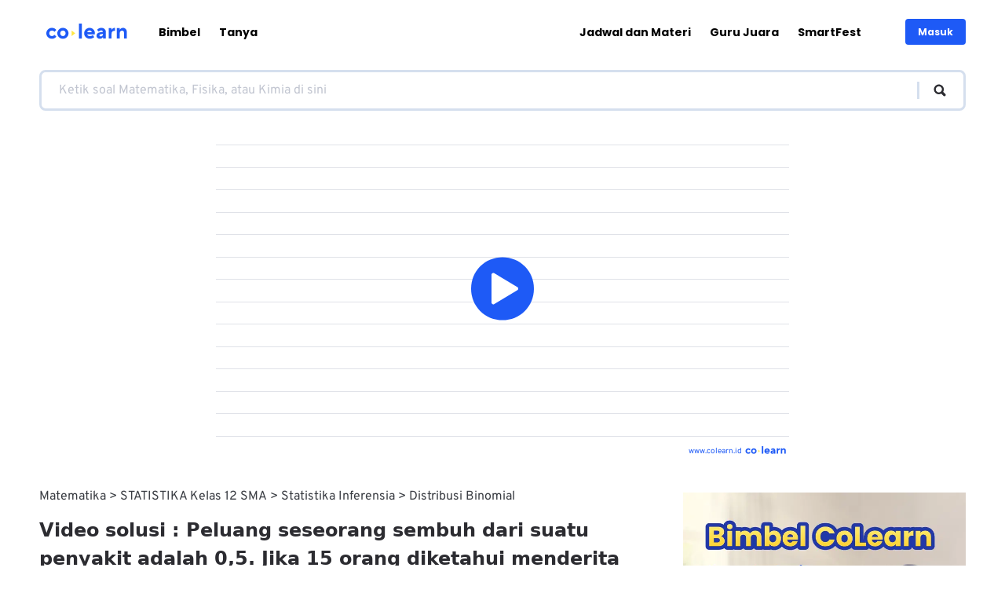

--- FILE ---
content_type: text/html; charset=utf-8
request_url: https://colearn.id/tanya/53263022-f908-4e32-985e-af28a942e133/Peluang-seseorang-sembuh-dari-suatu-penyakit-adalah-05-Jika-15-orang-diketahui-menderita-penyakit
body_size: 21050
content:
<!DOCTYPE html><html lang="id" dir="ltr"><head><meta charSet="utf-8"/><meta name="viewport" content="width=device-width, initial-scale=1"/><script>!function(f,b,e,v,n,t,s)
            {if(f.fbq)return;n=f.fbq=function(){n.callMethod?
            n.callMethod.apply(n,arguments):n.queue.push(arguments)};
            if(!f._fbq)f._fbq=n;n.push=n;n.loaded=!0;n.version='2.0';
            n.queue=[];t=b.createElement(e);t.async=!0;
            t.src=v;s=b.getElementsByTagName(e)[0];
            s.parentNode.insertBefore(t,s)}(window, document,'script',
            'https://connect.facebook.net/en_US/fbevents.js');
            fbq('init', '362736946099784');
            fbq('track', 'PageView');</script><script>
              document.addEventListener("DOMContentLoaded", function () {
                document.body.addEventListener("click", function (event) {
                  if (event.target.closest("#oke-minta-info-bimbel-button")) {
                    fbq("track", "Lead");
                  }
                });
              });
            </script><noscript><img height="1" width="1" style="display:none" src="https://www.facebook.com/tr?id=362736946099784&amp;ev=PageView&amp;noscript=1" alt=""/></noscript><title>Peluang seseorang sembuh dari suatu penyakit adalah 0,5. ...</title><meta name="description" content="Video solusi dari Tanya untuk jawab Maths - 12 | STATISTIKA "/><meta property="og:title" content="Peluang seseorang sembuh dari suatu penyakit adalah 0,5. ..."/><meta property="og:description" content="Video solusi dari Tanya untuk jawab Maths - 12 | STATISTIKA "/><meta property="og:image" content="https://media-public.colearn.id/thumbnail/M2200851E001_small.png"/><meta name="twitter:card" content="summary_large_image"/><meta name="twitter:site" content="@CoLearn_ID"/><meta name="robots" content="index, follow"/><link rel="canonical" href="https://colearn.id/tanya/53263022-f908-4e32-985e-af28a942e133/Peluang-seseorang-sembuh-dari-suatu-penyakit-adalah-05-Jika-15-orang-diketahui-menderita-penyakit"/><script type="application/ld+json">{"@context":"https://schema.org","@type":["VideoObject","LearningResource"],"name":"Peluang seseorang sembuh dari suatu penyakit adalah 0,5. Jika 15 orang diketahui menderita penyakit ini, berapa pulang bahwa: a. sekurang-kurangnya 10 orang dapat sembuh; b. ada 3 sampai 8 orang yang sembuh; c. tepat 5 orang yang sembuh?","description":"✔️ Tonton video solusi yang udah dicek kebenarannya. Solusi ngerjain latihan soal Matematika kelas 12 materi Distribusi Binomial","learningResourceType":"Problem Walkthrough","educationalLevel":"12th Grade (ID)","contentUrl":"https://youtu.be/OmUVU3yCXH8","thumbnailUrl":["https://media-public.colearn.id/thumbnail/M2200851E001_small.png"],"regionsAllowed":"ID","duration":"PT4M52.4321S","transcript":null,"uploadDate":"2021-12-21T05:41:33+07:00","text":"Peluang seseorang sembuh dari suatu penyakit adalah 0,5. Jika 15 orang diketahui menderita penyakit ini, berapa pulang bahwa: a. sekurang-kurangnya 10 orang dapat sembuh; b. ada 3 sampai 8 orang yang sembuh; c. tepat 5 orang yang sembuh?","educationalAlignment":{"@type":"AlignmentObject","educationalFramework":"K-13 Revisi","targetName":"Distribusi Binomial Kelas 12","targetUrl":"https://kurikulum.kemdikbud.go.id/kurikulum-2013/"},"isFamilyFriendly":true,"inLanguage":"id-ID","copyrightHolder":{"@type":"Organization","name":"CoLearn","url":"https://colearn.id","logo":"https://colearn.id/assets/colearn_logo.png","sameAs":["https://www.facebook.com/colearn.id","https://www.instagram.com/colearn.id/","https://www.youtube.com/c/colearn","https://www.linkedin.com/company/colearnid/","https://twitter.com/colearn_id","https://www.tiktok.com/@colearn.id"]}}</script><script type="application/ld+json">{"@context":"https://schema.org","@type":"QAPage","mainEntity":{"@type":"Question","name":"Peluang seseorang sembuh dari suatu penyakit adalah 0,5. Jika 15 orang diketahui menderita penyakit ini, berapa pulang bahwa: a. sekurang-kurangnya 10 orang dapat sembuh; b. ada 3 sampai 8 orang yang sembuh; c. tepat 5 orang yang sembuh?","text":"Peluang seseorang sembuh dari suatu penyakit adalah 0,5. Jika 15 orang diketahui menderita penyakit ini, berapa pulang bahwa: a. sekurang-kurangnya 10 orang dapat sembuh; b. ada 3 sampai 8 orang yang sembuh; c. tepat 5 orang yang sembuh?","answerCount":1,"dateCreated":"2021-12-21T05:41:33+07:00","author":{"@type":"Person","url":"https://colearn.id/blog/mengajar/gurujuara","name":"Colearn"},"acceptedAnswer":{"@type":"Answer","text":"Jawaban untuk pertanyaan ini dijelaskan dengan rinci dalam video solusi.","dateCreated":"2021-12-21T05:41:33+07:00","author":{"@type":"Person","url":"https://colearn.id/blog/mengajar/gurujuara","name":"Colearn"},"url":"https://colearn.id/tanya/53263022-f908-4e32-985e-af28a942e133/Peluang-seseorang-sembuh-dari-suatu-penyakit-adalah-05-Jika-15-orang-diketahui-menderita-penyakit#answer"}}}</script><meta name="next-head-count" content="16"/><meta charSet="UTF-8"/><link rel="preconnect" href="https://www.googletagmanager.com/"/><link rel="preload" href="/fonts/poppins-bold.woff2" as="font" type="font/woff2" crossorigin=""/><link rel="preload" href="/fonts/poppins-regular.woff2" as="font" type="font/woff2" crossorigin=""/><link rel="preload" href="/fonts/overpass-var.woff2" as="font" type="font/woff2" crossorigin=""/><link rel="icon" type="image/png" href="/assets/colearn-32x32.png" sizes="32x32"/><link rel="icon" type="image/png" href="/assets/colearn-192x192.png" sizes="192x192"/><link rel="apple-touch-icon-precomposed" sizes="180x180" href="/assets/colearn-180x180.png"/><meta name="msapplication-TileImage" content="/assets/colearn-270x270.png"/><meta name="theme-color" content="#1E5AF6"/><meta content="black" name="apple-mobile-web-app-status-bar-style"/><meta content="yes" name="apple-mobile-web-app-capable"/><meta name="apple-touch-fullscreen" content="yes"/><link rel="preconnect" href="https://www.googletagmanager.com"/><meta name="twitter:site" content="@CoLearn_ID"/><link rel="preload" href="/_next/static/css/26a4e5213609c564.css" as="style"/><link rel="stylesheet" href="/_next/static/css/26a4e5213609c564.css" data-n-g=""/><noscript data-n-css=""></noscript><script defer="" nomodule="" src="/_next/static/chunks/polyfills-c67a75d1b6f99dc8.js"></script><script defer="" src="/_next/static/chunks/9457.7408f1898571b0d6.js"></script><script defer="" src="/_next/static/chunks/5429.9d3f05a5eb58c9d0.js"></script><script defer="" src="/_next/static/chunks/9982-fad52804ae333629.js"></script><script src="/_next/static/chunks/webpack-7c8068de1d1e689f.js" defer=""></script><script src="/_next/static/chunks/framework-3d0d1c881d45b3e2.js" defer=""></script><script src="/_next/static/chunks/main-b25975aa7fcb5fc2.js" defer=""></script><script src="/_next/static/chunks/pages/_app-d2e2f75195c301c3.js" defer=""></script><script src="/_next/static/chunks/3924-a11f8505643ef840.js" defer=""></script><script src="/_next/static/chunks/7024-045091c20d31d971.js" defer=""></script><script src="/_next/static/chunks/pages/tanya/%5BquestionId%5D/%5Bslug%5D-7b2c1078370f1a23.js" defer=""></script><script src="/_next/static/cAxRhGHRpqZEMHB6tL-qE/_buildManifest.js" defer=""></script><script src="/_next/static/cAxRhGHRpqZEMHB6tL-qE/_ssgManifest.js" defer=""></script><style data-styled="" data-styled-version="6.1.8">html{line-height:1.15;text-size-adjust:100%;}/*!sc*/
body{margin:0;}/*!sc*/
main{display:block;}/*!sc*/
h1{font-size:2em;margin:0.67em 0;}/*!sc*/
hr{box-sizing:content-box;height:0;overflow:visible;}/*!sc*/
pre{font-family:monospace,monospace;font-size:1em;}/*!sc*/
a{background-color:transparent;}/*!sc*/
abbr[title]{border-bottom:none;text-decoration:underline;}/*!sc*/
b,strong{font-weight:bolder;}/*!sc*/
code,kbd,samp{font-family:monospace,monospace;font-size:1em;}/*!sc*/
small{font-size:80%;}/*!sc*/
sub,sup{font-size:75%;line-height:0;position:relative;vertical-align:baseline;}/*!sc*/
sub{bottom:-0.25em;}/*!sc*/
sup{top:-0.5em;}/*!sc*/
img{border-style:none;}/*!sc*/
button,input,optgroup,select,textarea{font-family:inherit;font-size:100%;line-height:1.15;margin:0;}/*!sc*/
button,input{overflow:visible;}/*!sc*/
button,select{text-transform:none;}/*!sc*/
button,html [type="button"],[type="reset"],[type="submit"]{-webkit-appearance:button;}/*!sc*/
button::-moz-focus-inner,[type="button"]::-moz-focus-inner,[type="reset"]::-moz-focus-inner,[type="submit"]::-moz-focus-inner{border-style:none;padding:0;}/*!sc*/
button:-moz-focusring,[type="button"]:-moz-focusring,[type="reset"]:-moz-focusring,[type="submit"]:-moz-focusring{outline:1px dotted ButtonText;}/*!sc*/
fieldset{padding:0.35em 0.625em 0.75em;}/*!sc*/
legend{box-sizing:border-box;color:inherit;display:table;max-width:100%;padding:0;white-space:normal;}/*!sc*/
progress{vertical-align:baseline;}/*!sc*/
textarea{overflow:auto;}/*!sc*/
[type="checkbox"],[type="radio"]{box-sizing:border-box;padding:0;}/*!sc*/
[type="number"]::-webkit-inner-spin-button,[type="number"]::-webkit-outer-spin-button{height:auto;}/*!sc*/
[type="search"]{-webkit-appearance:textfield;outline-offset:-2px;}/*!sc*/
[type="search"]::-webkit-search-decoration{-webkit-appearance:none;}/*!sc*/
::-webkit-file-upload-button{-webkit-appearance:button;font:inherit;}/*!sc*/
details{display:block;}/*!sc*/
summary{display:list-item;}/*!sc*/
template{display:none;}/*!sc*/
[hidden]{display:none;}/*!sc*/
abbr[title]{text-decoration:underline dotted;}/*!sc*/
html,body,#__next{height:100%;}/*!sc*/
html{font-size:16px;scroll-behavior:smooth;}/*!sc*/
body{margin:0;padding:0;box-sizing:border-box;font-family:'Overpass',system-ui;text-rendering:optimizeLegibility;-webkit-font-smoothing:antialiased;-webkit-tap-highlight-color:transparent;-moz-osx-font-smoothing:grayscale;overflow-x:hidden;}/*!sc*/
data-styled.g1[id="sc-global-bxthRL1"]{content:"sc-global-bxthRL1,"}/*!sc*/
.fOEVZY{position:relative;width:120px;height:26px;cursor:pointer;}/*!sc*/
@media (min-width: 768px){.fOEVZY{width:120px;height:30px;}}/*!sc*/
@media (max-width: 768px){.fOEVZY{width:103px;height:22px;}}/*!sc*/
data-styled.g8[id="sc-793e240d-0"]{content:"fOEVZY,"}/*!sc*/
.klvWiv{max-width:1180px;padding:0 1.875rem;}/*!sc*/
@media (min-width: 768px){.klvWiv{margin:0 auto;padding:0 1rem;}}/*!sc*/
data-styled.g9[id="sc-514f965-0"]{content:"klvWiv,"}/*!sc*/
.hWUmMh{padding:0 1rem;}/*!sc*/
data-styled.g11[id="sc-514f965-2"]{content:"hWUmMh,"}/*!sc*/
.hBHNTy{padding:30px;background:#ffffff;}/*!sc*/
@media (max-width: 768px){.hBHNTy{border-top:1px solid #EAF2FD;}}/*!sc*/
data-styled.g12[id="sc-71d8c328-0"]{content:"hBHNTy,"}/*!sc*/
.gPiJbo{padding:0 16px;overflow:hidden;}/*!sc*/
@media (min-width: 768px){.gPiJbo{padding:0;display:grid;grid-template-columns:1fr 1fr;}}/*!sc*/
@media (max-width: 768px){.gPiJbo{padding:0;}}/*!sc*/
data-styled.g13[id="sc-71d8c328-1"]{content:"gPiJbo,"}/*!sc*/
.fcbQEf{display:grid;position:relative;gap:20px;margin-top:40px;grid-template-areas:"features features features features" "colearn colearn contactUs contactUs" "address address address address";}/*!sc*/
@media (min-width: 768px){.fcbQEf{margin-top:5px;grid-template-areas:"features colearn" "address contactUs";}}/*!sc*/
data-styled.g14[id="sc-71d8c328-2"]{content:"fcbQEf,"}/*!sc*/
.eKXZUO{font-family:'Poppins',system-ui;font-size:1.5rem;line-height:1.25;font-weight:bold;margin:20px 0;}/*!sc*/
@media (min-width: 768px){.eKXZUO{font-size:1.875rem;line-height:1.5;max-width:420px;}}/*!sc*/
data-styled.g15[id="sc-71d8c328-3"]{content:"eKXZUO,"}/*!sc*/
.dKemUO{font-family:'Poppins',system-ui;font-size:1rem;font-weight:bold;margin:16px 0;}/*!sc*/
@media (min-width: 768px){.dKemUO{font-size:1.125rem;}}/*!sc*/
data-styled.g16[id="sc-71d8c328-4"]{content:"dKemUO,"}/*!sc*/
.dzUHNd{margin-top:24px;}/*!sc*/
@media (min-width: 768px){.dzUHNd{margin-top:87px;}}/*!sc*/
data-styled.g17[id="sc-71d8c328-5"]{content:"dzUHNd,"}/*!sc*/
.eqRmzm{list-style:none;padding:0;margin:0;}/*!sc*/
data-styled.g18[id="sc-71d8c328-6"]{content:"eqRmzm,"}/*!sc*/
.hdIScL{text-decoration:none;color:inherit;font-size:inherit;border-bottom:1px dotted transparent;}/*!sc*/
.hdIScL:hover,.hdIScL:focus,.hdIScL:active{border-color:currentColor;}/*!sc*/
data-styled.g19[id="sc-71d8c328-7"]{content:"hdIScL,"}/*!sc*/
.UQGsr{color:#1E5AF6!important;font-size:0.75rem;}/*!sc*/
@media (min-width: 768px){.UQGsr{font-size:1rem;}}/*!sc*/
data-styled.g20[id="sc-71d8c328-8"]{content:"UQGsr,"}/*!sc*/
.fnjKMC{margin-bottom:18px;font-size:0.75rem;color:#393C42;}/*!sc*/
.fnjKMC:last-child{margin-bottom:0;}/*!sc*/
@media (min-width: 768px){.fnjKMC{font-size:1rem;}}/*!sc*/
data-styled.g21[id="sc-71d8c328-9"]{content:"fnjKMC,"}/*!sc*/
.isXxgN{grid-area:features;}/*!sc*/
data-styled.g22[id="sc-71d8c328-10"]{content:"isXxgN,"}/*!sc*/
.inEbLO{position:absolute;right:0;top:0;width:150px;height:105px;transition:0.5s ease;}/*!sc*/
@media (min-width: 768px){.inEbLO{width:200px;height:140px;right:unset;top:unset;bottom:10%;left:-50%;}.inEbLO:hover{transform:scale(0.8);}}/*!sc*/
data-styled.g23[id="sc-71d8c328-11"]{content:"inEbLO,"}/*!sc*/
.gZdMUK{grid-area:address;}/*!sc*/
data-styled.g24[id="sc-71d8c328-12"]{content:"gZdMUK,"}/*!sc*/
.bHQPmt{grid-area:colearn;}/*!sc*/
data-styled.g25[id="sc-71d8c328-13"]{content:"bHQPmt,"}/*!sc*/
.iJoXfw{grid-area:contactUs;}/*!sc*/
data-styled.g26[id="sc-71d8c328-14"]{content:"iJoXfw,"}/*!sc*/
.httlyF{position:relative;background-color:#EAF2FD;margin-top:5px;}/*!sc*/
@media (min-width: 768px){.httlyF{margin-top:110px;}}/*!sc*/
data-styled.g27[id="sc-71d8c328-15"]{content:"httlyF,"}/*!sc*/
.hsBRAf{position:relative;padding:24px 30px;}/*!sc*/
@media (min-width: 768px){.hsBRAf{display:flex;align-items:center;}}/*!sc*/
data-styled.g28[id="sc-71d8c328-16"]{content:"hsBRAf,"}/*!sc*/
.LEzEy{font-weight:bold;font-size:0.75rem;color:#2C2C31;}/*!sc*/
@media (min-width: 768px){.LEzEy{font-size:0.875rem;}}/*!sc*/
data-styled.g29[id="sc-71d8c328-17"]{content:"LEzEy,"}/*!sc*/
.kgTilH{position:relative;text-decoration:none;display:block;width:24px;height:24px;}/*!sc*/
data-styled.g30[id="sc-71d8c328-18"]{content:"kgTilH,"}/*!sc*/
@media (min-width: 768px){.dRKQVH{margin-left:auto;}}/*!sc*/
data-styled.g31[id="sc-71d8c328-19"]{content:"dRKQVH,"}/*!sc*/
.ijSFCu{padding:0;margin:0;list-style:none;display:flex;align-items:center;}/*!sc*/
data-styled.g32[id="sc-71d8c328-20"]{content:"ijSFCu,"}/*!sc*/
.hukEFP{list-style:none;padding:0;margin:16px 0;display:flex;align-items:center;}/*!sc*/
@media (min-width: 768px){.hukEFP{margin:0 32px;}}/*!sc*/
data-styled.g33[id="sc-71d8c328-21"]{content:"hukEFP,"}/*!sc*/
.bBcGUE{margin-right:18px;border-bottom:1px dotted transparent;}/*!sc*/
.bBcGUE:last-child{margin-right:0;}/*!sc*/
.bBcGUE:hover,.bBcGUE:active,.bBcGUE:focus{border-color:currentColor;}/*!sc*/
@media (min-width: 768px){.bBcGUE{margin-right:24px;}}/*!sc*/
data-styled.g34[id="sc-71d8c328-22"]{content:"bBcGUE,"}/*!sc*/
.jMSARB{text-decoration:none;font-size:0.75rem;color:inherit;}/*!sc*/
@media (min-width: 768px){.jMSARB{font-size:0.875rem;}}/*!sc*/
data-styled.g35[id="sc-71d8c328-23"]{content:"jMSARB,"}/*!sc*/
.fPCdrM{margin-right:16px;transition:0.3s ease-in-out;}/*!sc*/
.fPCdrM:last-child{margin-right:0;}/*!sc*/
.fPCdrM:hover{transform:scale(1.2);}/*!sc*/
data-styled.g36[id="sc-71d8c328-24"]{content:"fPCdrM,"}/*!sc*/
.httJhg{position:absolute;top:calc(-1 * calc(100% - 50px));right:16px;width:75px;height:140px;}/*!sc*/
@media (min-width: 768px){.httJhg{top:-110%;right:0;}}/*!sc*/
@media (max-width: 768px){.httJhg{top:-60%;right:0;}}/*!sc*/
data-styled.g37[id="sc-71d8c328-25"]{content:"httJhg,"}/*!sc*/
.czVVgG{color:#393C42;line-height:20px;font-size:0.75rem;}/*!sc*/
@media (min-width: 768px){.czVVgG{line-height:26px;font-size:1rem;}}/*!sc*/
data-styled.g39[id="sc-71d8c328-27"]{content:"czVVgG,"}/*!sc*/
.iwulMy{margin:8px 0;}/*!sc*/
.iwulMy:last-child{margin-bottom:0;}/*!sc*/
@media (min-width: 768px){.iwulMy{margin:12px 0;}}/*!sc*/
data-styled.g40[id="sc-71d8c328-28"]{content:"iwulMy,"}/*!sc*/
.ipIqlK{width:fit-content;display:flex;justify-content:center;}/*!sc*/
data-styled.g41[id="sc-8b80d899-0"]{content:"ipIqlK,"}/*!sc*/
.RRuzP{display:block;position:relative;width:140px;height:40px;transition:0.3s ease-in-out;}/*!sc*/
@media (min-width: 1200px){.RRuzP:hover{transform:scale(1.1);}}/*!sc*/
data-styled.g42[id="sc-8b80d899-1"]{content:"RRuzP,"}/*!sc*/
.evjhSH{display:flex;flex-direction:row;align-items:center;gap:10px;justify-content:center;}/*!sc*/
@media (min-width: 1200px){.evjhSH{justify-content:flex-start;}}/*!sc*/
@media (max-width: 768px){.evjhSH{display:flex;justify-content:space-between;align-items:center;}}/*!sc*/
data-styled.g43[id="sc-8b80d899-2"]{content:"evjhSH,"}/*!sc*/
.eapKZr{position:sticky;top:0;background-color:#ffffff;height:65px;display:flex;align-items:center;padding:8px 0;z-index:1000;}/*!sc*/
@media (max-width: 768px){.eapKZr{padding:0;}}/*!sc*/
data-styled.g45[id="sc-ad356c7d-0"]{content:"eapKZr,"}/*!sc*/
.fciHMg{color:#2C2C31;margin-right:16px;cursor:pointer;width:32px;height:32px;display:flex;align-items:center;justify-content:center;position:relative;}/*!sc*/
@media (min-width: 1200px){.fciHMg{display:none;}}/*!sc*/
data-styled.g46[id="sc-ad356c7d-1"]{content:"fciHMg,"}/*!sc*/
.fuLuEA{display:flex;align-items:center;width:100%;padding:0 16px;}/*!sc*/
@media (min-width: 1200px){.fuLuEA{padding:0;}}/*!sc*/
data-styled.g47[id="sc-ad356c7d-2"]{content:"fuLuEA,"}/*!sc*/
.jwOHBA{background-color:#1E5AF6;color:#ffffff;font-weight:bold;font-family:'Poppins',system-ui;font-size:0.75rem;display:flex;justify-content:center;align-items:center;padding:10px 16px;border:none;border-radius:4px;cursor:pointer;white-space:nowrap;margin-left:auto;}/*!sc*/
data-styled.g48[id="sc-ad356c7d-3"]{content:"jwOHBA,"}/*!sc*/
.eSJyrM{padding:13px 16px;background:#DBEEFF;border-radius:6px;font-family:'Poppins',system-ui;font-style:normal;font-weight:bold;font-size:1rem;color:#1E5AF6;border:0;cursor:pointer;width:100%;}/*!sc*/
@media (min-width: 1200px){.eSJyrM{display:none;}}/*!sc*/
data-styled.g51[id="sc-ad356c7d-6"]{content:"eSJyrM,"}/*!sc*/
.OBqEm{position:absolute;top:65px;left:0;right:0;height:100%;background:#ffffff;transform:translateX(-100%);transition:transform 0.3s ease;min-height:100vh;padding:0 30px 30px;display:flex;flex-direction:column;}/*!sc*/
@media (min-width: 1200px){.OBqEm{display:none;}}/*!sc*/
data-styled.g52[id="sc-ad356c7d-7"]{content:"OBqEm,"}/*!sc*/
.fHCHtI{display:none;}/*!sc*/
@media (min-width: 1200px){.fHCHtI{display:flex;justify-content:space-between;align-items:center;width:100%;}}/*!sc*/
data-styled.g53[id="sc-ad356c7d-8"]{content:"fHCHtI,"}/*!sc*/
.eZGavI{list-style:none;padding:0;margin:0;}/*!sc*/
@media (min-width: 1200px){.eZGavI{display:flex;align-items:center;margin:0 32px 0 32px;}}/*!sc*/
data-styled.g54[id="sc-ad356c7d-9"]{content:"eZGavI,"}/*!sc*/
.beJanr{font-weight:bold;font-family:'Poppins',system-ui;font-size:1.125rem;color:50:#2C2C31;100:#181B25;}/*!sc*/
@media (min-width: 1200px){.beJanr{margin-right:24px;font-size:0.875rem;}}/*!sc*/
data-styled.g55[id="sc-ad356c7d-10"]{content:"beJanr,"}/*!sc*/
.fRLaTs{display:block;text-decoration:none;color:inherit;padding:14px 0;transition:all 0.3s ease;position:relative;}/*!sc*/
@media (min-width: 1200px){.fRLaTs{white-space:nowrap;}}/*!sc*/
data-styled.g56[id="sc-ad356c7d-11"]{content:"fRLaTs,"}/*!sc*/
.kauthX{display:flex;flex-direction:row;align-items:center;justify-content:center;text-align:center;border-radius:6px;gap:8px;cursor:pointer;font-weight:bold;padding:12px 24px;font-size:16px;text-decoration:none;font-family:'Poppins',system-ui;background-color:#1E5AF6;color:#ffffff;}/*!sc*/
.kauthX:hover{background-color:#A4C5FE;}/*!sc*/
@media (min-width: 768px){.kauthX{display:inline-flex;justify-content:flex-start;}}/*!sc*/
data-styled.g58[id="sc-ad356c7d-13"]{content:"kauthX,"}/*!sc*/
.fEFaoC{height:25px;}/*!sc*/
.fEFamK{height:16px;}/*!sc*/
data-styled.g59[id="sc-ad356c7d-14"]{content:"fEFaoC,fEFamK,"}/*!sc*/
.fYyexV{--webkit-appearance:none;border:none;background:none;cursor:pointer;padding:0;margin:0;}/*!sc*/
data-styled.g75[id="sc-fa2b6edb-0"]{content:"fYyexV,"}/*!sc*/
.fvpJDs{padding:12px 24px;border-radius:6px;height:46px;cursor:pointer;font-weight:bold;line-height:22px;font-size:1rem;outline:none;border:0;width:auto;min-width:fit-content;box-sizing:border-box;display:flex;justify-content:center;align-items:center;font-family:'Poppins',system-ui;background-color:#1E5AF6;color:#ffffff;}/*!sc*/
.fvpJDs:hover{background-color:#1545D3;}/*!sc*/
.fvpJDs:disabled{cursor:not-allowed;background-color:#A4B3CD;color:#ffffff;}/*!sc*/
@media (min-width: 768px){.fvpJDs{padding:12px 24px;height:46px;font-size:1rem;}}/*!sc*/
data-styled.g83[id="sc-37b92396-0"]{content:"fvpJDs,"}/*!sc*/
.gokCvj{align-items:center;justify-content:center;transition:transform 0.5s;transform:rotate(180deg);}/*!sc*/
data-styled.g85[id="sc-12c6663d-0"]{content:"gokCvj,"}/*!sc*/
.ecmUus{display:flex;flex-direction:column;min-height:100%;}/*!sc*/
data-styled.g157[id="sc-add68248-0"]{content:"ecmUus,"}/*!sc*/
.iVijgp{padding:16px 0;}/*!sc*/
data-styled.g183[id="sc-ba5acfc3-0"]{content:"iVijgp,"}/*!sc*/
.efIxnL{font-weight:bold;font-size:1rem;font-family:system-ui;color:#2C2C31;line-height:1.5;margin:16px 0;}/*!sc*/
@media (min-width: 768px){.efIxnL{font-size:1.5rem;}}/*!sc*/
data-styled.g184[id="sc-ba5acfc3-1"]{content:"efIxnL,"}/*!sc*/
.gtfBhb{list-style:none;padding:0;margin:8px 0;display:flex;align-items:center;overflow:hidden;flex-wrap:wrap;gap:8px;}/*!sc*/
data-styled.g185[id="sc-ba5acfc3-2"]{content:"gtfBhb,"}/*!sc*/
.idHDyW:not(:last-child){margin-right:8px;}/*!sc*/
data-styled.g186[id="sc-ba5acfc3-3"]{content:"idHDyW,"}/*!sc*/
.jHHhCj{font-size:0.75rem;color:#1E5AF6;background:#DEEBFF;border-radius:20px;padding:4px 8px;font-weight:bold;white-space:break-word;text-decoration:none;display:block;cursor:pointer;}/*!sc*/
@media (min-width: 768px){.jHHhCj{font-size:0.875rem;}}/*!sc*/
.fkXCjE{font-size:0.75rem;color:#1E5AF6;background:#DEEBFF;border-radius:20px;padding:4px 8px;font-weight:bold;white-space:break-word;text-decoration:none;display:block;cursor:not-allowed;}/*!sc*/
@media (min-width: 768px){.fkXCjE{font-size:0.875rem;}}/*!sc*/
data-styled.g187[id="sc-ba5acfc3-4"]{content:"jHHhCj,fkXCjE,"}/*!sc*/
.iZNuXp{display:flex;align-items:center;justify-content:flex-end;margin:16px 0;}/*!sc*/
data-styled.g188[id="sc-ba5acfc3-5"]{content:"iZNuXp,"}/*!sc*/
.kCbsdy{padding:20px 0;}/*!sc*/
data-styled.g189[id="sc-ba5acfc3-6"]{content:"kCbsdy,"}/*!sc*/
@media (min-width: 768px){.eXkZqk{max-width:initial;display:flex;justify-content:center;}}/*!sc*/
data-styled.g190[id="sc-ba5acfc3-7"]{content:"eXkZqk,"}/*!sc*/
@media (min-width: 768px){.ecJyJP{margin-top:16px;}}/*!sc*/
@media (min-width: 1200px){.ecJyJP{display:grid;grid-template-columns:1fr 360px;grid-gap:40px;}}/*!sc*/
data-styled.g191[id="sc-ba5acfc3-8"]{content:"ecJyJP,"}/*!sc*/
.kBNXyI{text-decoration:none;cursor:pointer;padding:0;margin:0;width:300px;}/*!sc*/
@media (min-width: 768px){.kBNXyI{width:348px;}}/*!sc*/
data-styled.g192[id="sc-ba5acfc3-9"]{content:"kBNXyI,"}/*!sc*/
.iThjbi{max-width:780px;margin:0 auto;min-height:200px;box-sizing:border-box;position:relative;}/*!sc*/
@media (min-width: 768px){.iThjbi{min-height:420px;}}/*!sc*/
data-styled.g193[id="sc-ba5acfc3-10"]{content:"iThjbi,"}/*!sc*/
.eKLbcA{background:50:#2C2C31;100:#181B25;pointer-events:auto;touch-action:auto;}/*!sc*/
data-styled.g194[id="sc-ba5acfc3-11"]{content:"eKLbcA,"}/*!sc*/
.XPQyR{padding:0;}/*!sc*/
data-styled.g195[id="sc-ba5acfc3-12"]{content:"XPQyR,"}/*!sc*/
.cEkgup{margin-top:40px;}/*!sc*/
data-styled.g196[id="sc-ba5acfc3-13"]{content:"cEkgup,"}/*!sc*/
.hejUoo{margin-top:40px;display:flex;justify-content:center;width:100%;}/*!sc*/
data-styled.g198[id="sc-ba5acfc3-15"]{content:"hejUoo,"}/*!sc*/
.djXyKk{position:relative;--webkit-appearance:none;border:none;cursor:pointer;padding:6px 8px;margin:0;display:flex;align-items:center;justify-content:space-between;width:75px;color:#1E5AF6;background:#DEEBFF;font-size:0.875rem;font-weight:bold;font-family:'Poppins',system-ui;}/*!sc*/
@media (min-width: 768px){.djXyKk{width:90px;font-size:0.875rem;}}/*!sc*/
data-styled.g214[id="sc-c5ac6dc-0"]{content:"djXyKk,"}/*!sc*/
.jsxcYi{list-style:none;padding:0;margin:0;gap:8px;display:flex;align-items:center;flex-direction:row;align-content:flex-start;flex-wrap:nowrap;overflow:scroll;max-width:820px;scrollbar-width:none;}/*!sc*/
.jsxcYi::-webkit-scrollbar{display:none;}/*!sc*/
data-styled.g221[id="sc-fda167d1-0"]{content:"jsxcYi,"}/*!sc*/
.hgefkQ{font-size:0.875rem;color:#393C42;text-transform:capitalize;white-space:nowrap;}/*!sc*/
.hgefkQ:not(:last-child):after{content:">";margin:0 4px;}/*!sc*/
@media (min-width: 768px){.hgefkQ{font-size:1rem;}}/*!sc*/
data-styled.g222[id="sc-fda167d1-1"]{content:"hgefkQ,"}/*!sc*/
.cOCJHA{color:inherit;text-decoration:none;}/*!sc*/
data-styled.g223[id="sc-fda167d1-2"]{content:"cOCJHA,"}/*!sc*/
.bKiNoS{width:100%;margin:0 auto;}/*!sc*/
data-styled.g224[id="sc-93a0cc9e-0"]{content:"bKiNoS,"}/*!sc*/
.dIHQKU{display:flex;justify-content:flex-start;align-items:center;border:3px solid #D5DFEE;margin:8px auto;border-radius:8px;padding:8px;box-sizing:border-box;}/*!sc*/
@media (min-width: 768px){.dIHQKU{padding:12px 20px;}}/*!sc*/
data-styled.g226[id="sc-93a0cc9e-2"]{content:"dIHQKU,"}/*!sc*/
.jkxxUN{width:100%;border:none;font-size:0.75rem;line-height:1.2;color:#2C2C31;word-wrap:break-word;word-break:break-all;height:16px;resize:none;}/*!sc*/
.jkxxUN::placeholder{color:#C1C5D0;}/*!sc*/
.jkxxUN:focus{outline:none;}/*!sc*/
@media (min-width: 768px){.jkxxUN{font-size:1rem;height:20px;}}/*!sc*/
data-styled.g227[id="sc-93a0cc9e-3"]{content:"jkxxUN,"}/*!sc*/
.YAOYJ{color:#2C2C31;display:flex;justify-content:flex-start;align-items:center;}/*!sc*/
.YAOYJ::before{content:"";width:3px;height:28px;background:#D5DFEE;margin-right:8px;}/*!sc*/
@media (min-width: 768px){.YAOYJ::before{margin-right:16px;height:22px;}}/*!sc*/
data-styled.g229[id="sc-93a0cc9e-5"]{content:"YAOYJ,"}/*!sc*/
.cmcpli{display:flex;max-width:1180px;box-shadow:0 4px 9px #2C2C310d;padding:0 16px;gap:12px;}/*!sc*/
@media (min-width: 1200px){.cmcpli{margin:0 auto;width:100%;box-shadow:unset;}.cmcpli .sc-93a0cc9e-2{width:100%;margin:8px auto;}}/*!sc*/
data-styled.g240[id="sc-37752f38-10"]{content:"cmcpli,"}/*!sc*/
.pttur{pointer-events:auto;touch-action:auto;overflow-x:hidden;}/*!sc*/
data-styled.g241[id="sc-37752f38-11"]{content:"pttur,"}/*!sc*/
.jzRyZn{position:relative;padding-top:56.65%;min-height:200px;box-sizing:border-box;color:#1E5AF6;}/*!sc*/
@media (min-width: 768px){.jzRyZn{min-height:420px;}}/*!sc*/
data-styled.g242[id="sc-b6a71c01-0"]{content:"jzRyZn,"}/*!sc*/
.bcSzQB{list-style:none;padding:0;margin:0;}/*!sc*/
data-styled.g252[id="sc-a25e1b05-0"]{content:"bcSzQB,"}/*!sc*/
.hUsAps{margin:10px 0;padding:32px 16px;}/*!sc*/
data-styled.g253[id="sc-a25e1b05-1"]{content:"hUsAps,"}/*!sc*/
.GSHoQ{font-family:'Poppins',system-ui;font-size:1.5rem;font-weight:bold;line-height:1.25;color:#1E5AF6;margin:32px 0;text-align:center;}/*!sc*/
@media (min-width: 768px){.GSHoQ{font-size:2.25rem;margin:48px 0;}}/*!sc*/
data-styled.g254[id="sc-a25e1b05-2"]{content:"GSHoQ,"}/*!sc*/
.SsgBr{margin:10px 0;display:flex;flex-wrap:wrap;gap:10px;align-items:center;justify-content:center;}/*!sc*/
@media (min-width: 768px){.SsgBr{margin:48px 0;}}/*!sc*/
data-styled.g255[id="sc-a25e1b05-3"]{content:"SsgBr,"}/*!sc*/
.fjtUlt:not(:last-child){margin-right:16px;}/*!sc*/
data-styled.g256[id="sc-a25e1b05-4"]{content:"fjtUlt,"}/*!sc*/
.eeIsNk{--webkit-appearance:none;border:2px solid #1E5AF6;color:#1E5AF6;background:#EBF3FF;padding:16px 24px;font-size:0.875rem;border-radius:6px;border-radius:2px solid #D1DAE6;cursor:pointer;font-weight:bold;}/*!sc*/
@media (min-width: 768px){.eeIsNk{font-size:1rem;}}/*!sc*/
.gMUQDx{--webkit-appearance:none;border:2px solid #393C42;color:#393C42;background:none;padding:16px 24px;font-size:0.875rem;border-radius:6px;border-radius:2px solid #D1DAE6;cursor:pointer;font-weight:normal;}/*!sc*/
@media (min-width: 768px){.gMUQDx{font-size:1rem;}}/*!sc*/
data-styled.g257[id="sc-a25e1b05-5"]{content:"eeIsNk,gMUQDx,"}/*!sc*/
.gnBWIN{display:flex;list-style:none;overflow-x:scroll;padding:20px 0 40px 0;}/*!sc*/
.gnIOGs{display:none;list-style:none;overflow-x:scroll;padding:20px 0 40px 0;}/*!sc*/
data-styled.g258[id="sc-a25e1b05-6"]{content:"gnBWIN,gnIOGs,"}/*!sc*/
.krlEnc{margin-right:32px;}/*!sc*/
@media (min-width: 768px){.krlEnc{margin-right:60px;}}/*!sc*/
data-styled.g259[id="sc-a25e1b05-7"]{content:"krlEnc,"}/*!sc*/
.YmHsl{font-family:'Poppins',system-ui;font-size:1rem;font-weight:bold;color:#2C2C31;margin:0 0 16px 0;}/*!sc*/
@media (min-width: 768px){.YmHsl{font-size:1.125rem;}}/*!sc*/
data-styled.g260[id="sc-a25e1b05-8"]{content:"YmHsl,"}/*!sc*/
.bXXQqB:not(:last-child){margin-bottom:18px;}/*!sc*/
data-styled.g262[id="sc-a25e1b05-10"]{content:"bXXQqB,"}/*!sc*/
.RvIjL{font-family:'Poppins',system-ui;font-size:0.875rem;color:#393C42;white-space:nowrap;text-transform:capitalize;text-decoration:none;}/*!sc*/
.RvIjL:visited{color:#393C42;}/*!sc*/
@media (min-width: 768px){.RvIjL{font-size:1rem;}}/*!sc*/
data-styled.g263[id="sc-a25e1b05-11"]{content:"RvIjL,"}/*!sc*/
.hlCnqk{padding:16px;border-radius:8px;background-color:#ffffff;box-shadow:0px 2px 8px 0px #EAF2FD;display:flex;flex-direction:column;justify-content:space-between;cursor:pointer;}/*!sc*/
data-styled.g264[id="sc-966f69dd-0"]{content:"hlCnqk,"}/*!sc*/
.hgYOiP{color:#1E5AF6;width:40px;height:40px;}/*!sc*/
data-styled.g265[id="sc-966f69dd-1"]{content:"hgYOiP,"}/*!sc*/
.kOOlKN{display:block;text-decoration:none;color:50:#2C2C31;100:#181B25;font-family:'Overpass',system-ui;font-size:0.75rem;font-weight:normal;line-height:1.25;margin:0;}/*!sc*/
@media (min-width: 768px){.kOOlKN{font-size:1rem;}}/*!sc*/
data-styled.g266[id="sc-966f69dd-2"]{content:"kOOlKN,"}/*!sc*/
.jznlrt{display:flex;align-items:center;gap:10px;}/*!sc*/
data-styled.g267[id="sc-966f69dd-3"]{content:"jznlrt,"}/*!sc*/
.gTlRLR{font-family:'Poppins',system-ui;font-size:0.75rem;margin:24px 0 0 8px;display:inline-flex;align-items:center;font-weight:bold;color:#1E5AF6;text-decoration:none;}/*!sc*/
data-styled.g268[id="sc-966f69dd-4"]{content:"gTlRLR,"}/*!sc*/
.gupJLB{display:flex;gap:16px;flex-direction:column;}/*!sc*/
@media (min-width: 1200px){.gupJLB{display:grid;grid-template-columns:1fr 1fr;}}/*!sc*/
data-styled.g269[id="sc-966f69dd-5"]{content:"gupJLB,"}/*!sc*/
.guxGFK{font-family:'Poppins',system-ui;font-size:1.125rem;color:50:#2C2C31;100:#181B25;line-height:1.5;}/*!sc*/
data-styled.g270[id="sc-966f69dd-6"]{content:"guxGFK,"}/*!sc*/
</style></head><body><div id="__next"><div class="sc-add68248-0 ecmUus"><header class="sc-ad356c7d-0 eapKZr"><div class="sc-514f965-0 sc-ad356c7d-2 klvWiv fuLuEA"><div class="sc-ad356c7d-1 fciHMg"><svg width="24" height="24" viewBox="0 0 24 24" fill="none" xmlns="http://www.w3.org/2000/svg"><path d="M19.5001 7.84994H4.50006C4.13208 7.80953 3.7926 7.64196 3.54614 7.37924C3.29974 7.11652 3.16357 6.77687 3.16357 6.42497C3.16357 6.07308 3.29974 5.73342 3.54614 5.4707C3.7926 5.20798 4.13208 5.04041 4.50006 5H19.5001C19.868 5.04041 20.2076 5.20798 20.454 5.4707C20.7004 5.73342 20.8366 6.07308 20.8366 6.42497C20.8366 6.77687 20.7004 7.11652 20.454 7.37924C20.2076 7.64196 19.868 7.80953 19.5001 7.84994Z" fill="currentColor"></path><path d="M19.5 13.9202H4.5C4.10217 13.9202 3.72064 13.7701 3.43933 13.5029C3.15802 13.2356 3 12.8732 3 12.4952C3 12.1173 3.15802 11.7549 3.43933 11.4876C3.72064 11.2204 4.10217 11.0703 4.5 11.0703H19.5C19.8978 11.0703 20.2794 11.2204 20.5607 11.4876C20.842 11.7549 21 12.1173 21 12.4952C21 12.8732 20.842 13.2356 20.5607 13.5029C20.2794 13.7701 19.8978 13.9202 19.5 13.9202Z" fill="currentColor"></path><path d="M4.50006 20H19.5001C19.868 19.9596 20.2076 19.792 20.454 19.5293C20.7004 19.2666 20.8366 18.9269 20.8366 18.575C20.8366 18.2231 20.7004 17.8835 20.454 17.6208C20.2076 17.358 19.868 17.1905 19.5001 17.1501H4.50006C4.13208 17.1905 3.7926 17.358 3.54614 17.6208C3.29974 17.8835 3.16357 18.2231 3.16357 18.575C3.16357 18.9269 3.29974 19.2666 3.54614 19.5293C3.7926 19.792 4.13208 19.9596 4.50006 20Z" fill="currentColor"></path></svg></div><a href="/"><div class="sc-793e240d-0 fOEVZY"><span style="box-sizing:border-box;display:block;overflow:hidden;width:initial;height:initial;background:none;opacity:1;border:0;margin:0;padding:0;position:absolute;top:0;left:0;bottom:0;right:0"><img alt="Colearn Logo" src="[data-uri]" decoding="async" data-nimg="fill" style="position:absolute;top:0;left:0;bottom:0;right:0;box-sizing:border-box;padding:0;border:none;margin:auto;display:block;width:0;height:0;min-width:100%;max-width:100%;min-height:100%;max-height:100%;object-fit:contain"/><noscript><img alt="Colearn Logo" loading="lazy" decoding="async" data-nimg="fill" style="position:absolute;top:0;left:0;bottom:0;right:0;box-sizing:border-box;padding:0;border:none;margin:auto;display:block;width:0;height:0;min-width:100%;max-width:100%;min-height:100%;max-height:100%;object-fit:contain" sizes="100vw" srcSet="/_next/static/media/colearn_logo.ff15334a.svg 320w, /_next/static/media/colearn_logo.ff15334a.svg 640w, /_next/static/media/colearn_logo.ff15334a.svg 750w, /_next/static/media/colearn_logo.ff15334a.svg 828w, /_next/static/media/colearn_logo.ff15334a.svg 1080w, /_next/static/media/colearn_logo.ff15334a.svg 1200w, /_next/static/media/colearn_logo.ff15334a.svg 1920w, /_next/static/media/colearn_logo.ff15334a.svg 2048w, /_next/static/media/colearn_logo.ff15334a.svg 3840w" src="/_next/static/media/colearn_logo.ff15334a.svg"/></noscript></span></div></a><nav class="sc-ad356c7d-7 OBqEm"><div></div><ul class="sc-ad356c7d-9 eZGavI"><li class="sc-ad356c7d-10 beJanr"><a href="/bimbel" title="Bimbel" class="sc-ad356c7d-11 fRLaTs">Bimbel</a></li><li class="sc-ad356c7d-10 beJanr"><a href="/tanya" title="Tanya" class="sc-ad356c7d-11 fRLaTs">Tanya</a></li></ul><ul class="sc-ad356c7d-9 eZGavI"><li class="sc-ad356c7d-10 beJanr"><a href="/jadwal" title="Jadwal" class="sc-ad356c7d-11 fRLaTs">Jadwal dan Materi</a></li><li class="sc-ad356c7d-10 beJanr"><a href="/gurujuara" title="Guru Juara" class="sc-ad356c7d-11 fRLaTs">Guru Juara</a></li><li class="sc-ad356c7d-10 beJanr"><a href="/smartfest" title="SmartFest" class="sc-ad356c7d-11 fRLaTs">SmartFest</a></li><div height="25" class="sc-ad356c7d-14 fEFaoC"></div><li class="sc-ad356c7d-10 beJanr"><a class="sc-ad356c7d-13 kauthX">Minta info bimbel<img alt="Whatsapp Icon" loading="lazy" width="19" height="19" decoding="async" data-nimg="1" style="color:transparent" srcSet="/_next/image?url=%2F_next%2Fstatic%2Fmedia%2Fwhatsapp.a01a8fbc.png&amp;w=32&amp;q=75 1x, /_next/image?url=%2F_next%2Fstatic%2Fmedia%2Fwhatsapp.a01a8fbc.png&amp;w=48&amp;q=75 2x" src="/_next/image?url=%2F_next%2Fstatic%2Fmedia%2Fwhatsapp.a01a8fbc.png&amp;w=48&amp;q=75"/></a></li></ul><div height="16" class="sc-ad356c7d-14 fEFamK"></div><button href="https://colearn.app.link/DownloadCoLearn" class="sc-ad356c7d-6 eSJyrM">Download</button></nav><nav class="sc-ad356c7d-8 fHCHtI"><ul class="sc-ad356c7d-9 eZGavI"><li class="sc-ad356c7d-10 beJanr"><a href="/bimbel" title="Bimbel" class="sc-ad356c7d-11 fRLaTs">Bimbel</a></li><li class="sc-ad356c7d-10 beJanr"><a title="Tanya" href="/tanya" class="sc-ad356c7d-11 fRLaTs">Tanya</a></li></ul><ul class="sc-ad356c7d-9 eZGavI"><li class="sc-ad356c7d-10 beJanr"><a href="/jadwal" title="Jadwal" class="sc-ad356c7d-11 fRLaTs">Jadwal dan Materi</a></li><li class="sc-ad356c7d-10 beJanr"><a href="/gurujuara" title="Guru Juara" class="sc-ad356c7d-11 fRLaTs">Guru Juara</a></li><li class="sc-ad356c7d-10 beJanr"><a href="/smartfest" title="SmartFest" class="sc-ad356c7d-11 fRLaTs">SmartFest</a></li></ul></nav><button class="sc-ad356c7d-3 jwOHBA">Masuk</button></div></header><div><div class="sc-37752f38-11 pttur"><div class="sc-37752f38-10 cmcpli"><div class="sc-93a0cc9e-0 bKiNoS"><div class="sc-93a0cc9e-2 dIHQKU"><input placeholder="Ketik soal Matematika, Fisika, atau Kimia di sini" class="sc-93a0cc9e-3 jkxxUN" value=""/><button title="Search" class="sc-fa2b6edb-0 sc-93a0cc9e-5 fYyexV YAOYJ"><svg width="20" height="20" viewBox="0 0 24 24" fill="none" xmlns="http://www.w3.org/2000/svg"><path d="M20.4 17.6L17.1 14.3L17.2 14.1C17.8 13 18.1 11.8 18.1 10.6C18.1 8.6 17.3 6.7 15.9 5.3C14.4 3.8 12.5 3 10.5 3C6.4 3 3 6.4 3 10.5C3 12.5 3.8 14.4 5.2 15.8C6.6 17.2 8.5 18 10.5 18C11.7 18 13 17.7 14 17.1L14.2 17L17.5 20.3C18 20.8 18.5 21 19 21C19.5 21 20 20.8 20.4 20.4C20.8 20 21 19.5 21 19C21 18.5 20.8 18 20.4 17.6ZM10.5 15.2C7.9 15.2 5.8 13.1 5.8 10.5C5.8 7.9 7.9 5.8 10.5 5.8C13.1 5.8 15.2 7.9 15.2 10.5C15.2 13.1 13.1 15.2 10.5 15.2Z" fill="currentColor"></path></svg></button></div></div></div><div class="sc-ba5acfc3-11 eKLbcA"><div class="sc-ba5acfc3-10 iThjbi"><div class="sc-b6a71c01-0 jzRyZn"><div style="position:absolute;top:0;left:0;right:0;bottom:0;transition:all 0.5s ease;width:100%;height:100%" playsinline=""></div></div></div></div><div class="sc-514f965-0 sc-514f965-2 sc-ba5acfc3-8 klvWiv hWUmMh ecJyJP"><section class="sc-ba5acfc3-0 iVijgp"><ul class="sc-fda167d1-0 jsxcYi"><script type="application/ld+json">{"@context":"https://schema.org","@type":"BreadcrumbList","itemListElement":[{"@type":"ListItem","position":1,"item":{"@id":"https://colearn.id/tanya","name":"Matematika"}},{"@type":"ListItem","position":2,"item":{"@id":"https://colearn.id/tanya/section/12/Matematika/STATISTIKA","name":"STATISTIKA Kelas 12 SMA"}},{"@type":"ListItem","position":3,"item":{"@id":"https://colearn.id/tanya/chapter/12/Matematika/Statistika-Inferensia","name":"Statistika Inferensia"}},{"@type":"ListItem","position":4,"item":{"@id":"https://colearn.id/tanya/topic/12/Matematika/Distribusi-Binomial","name":"Distribusi Binomial"}}]}</script><li class="sc-fda167d1-1 hgefkQ"><a href="https://colearn.id/tanya" class="sc-fda167d1-2 cOCJHA">Matematika</a></li><li class="sc-fda167d1-1 hgefkQ"><a href="https://colearn.id/tanya/section/12/Matematika/STATISTIKA" class="sc-fda167d1-2 cOCJHA">STATISTIKA Kelas 12 SMA</a></li><li class="sc-fda167d1-1 hgefkQ"><a href="https://colearn.id/tanya/chapter/12/Matematika/Statistika-Inferensia" class="sc-fda167d1-2 cOCJHA">Statistika Inferensia</a></li><li class="sc-fda167d1-1 hgefkQ"><a href="https://colearn.id/tanya/topic/12/Matematika/Distribusi-Binomial" class="sc-fda167d1-2 cOCJHA">Distribusi Binomial</a></li></ul><h1 class="sc-ba5acfc3-1 efIxnL">Video solusi : <!-- -->Peluang seseorang sembuh dari suatu penyakit adalah 0,5. Jika 15 orang diketahui menderita penyakit ini, berapa pulang bahwa: a. sekurang-kurangnya 10 orang dapat sembuh; b. ada 3 sampai 8 orang yang sembuh; c. tepat 5 orang yang sembuh?</h1><ul class="sc-ba5acfc3-2 gtfBhb"><li class="sc-ba5acfc3-3 idHDyW"><a href="/tanya/topic/12/Matematika/Distribusi-Binomial" class="sc-ba5acfc3-4 jHHhCj">Distribusi Binomial</a></li><li class="sc-ba5acfc3-3 idHDyW"><a href="/tanya/chapter/12/Matematika/Statistika-Inferensia" class="sc-ba5acfc3-4 jHHhCj">Statistika Inferensia</a></li><li class="sc-ba5acfc3-3 idHDyW"><a href="/tanya/section/12/Matematika/STATISTIKA" class="sc-ba5acfc3-4 jHHhCj">STATISTIKA</a></li><li class="sc-ba5acfc3-3 idHDyW"><div class="sc-ba5acfc3-4 fkXCjE">Matematika</div></li></ul><div class="sc-ba5acfc3-5 iZNuXp"><button class="sc-c5ac6dc-0 djXyKk"><svg width="16" height="16" fill="none" xmlns="http://www.w3.org/2000/svg"><path d="M12.306 9.438c-.586 0-1.107.187-1.498.562L7.093 8.25v-.188-.187l3.715-1.75c.39.375.912.563 1.498.563 1.238 0 2.216-.938 2.216-2.125 0-1.188-.978-2.188-2.216-2.188-1.238 0-2.215.938-2.215 2.125v.188l-3.65 1.75c-.39-.313-.911-.563-1.433-.563-1.238 0-2.215.938-2.215 2.125 0 1.188.977 2.125 2.215 2.125.587 0 1.108-.188 1.5-.563l3.713 1.75v.188c0 1.188.978 2.125 2.216 2.125 1.238 0 2.215-.938 2.215-2.125a2.358 2.358 0 00-2.346-2.063z" fill="currentColor"></path></svg><span>Share</span></button></div><div class="sc-514f965-0 sc-ba5acfc3-12 klvWiv XPQyR"><div class="sc-ba5acfc3-13 cEkgup"><h2 class="sc-966f69dd-6 guxGFK">Pertanyaan lainnya untuk <!-- -->Distribusi Binomial</h2><div class="sc-966f69dd-5 gupJLB"><div class="sc-966f69dd-0 hlCnqk"><div class="sc-966f69dd-3 jznlrt"><div class="sc-966f69dd-1 hgYOiP"><svg width="40px" height="40px" viewBox="0 0 96 96" fill="none" xmlns="http://www.w3.org/2000/svg" aria-label="play"><g filter="url(#on now() { [native code] })"><path d="M48 8c10.8 0 20.8 4 28.4 11.6C84 27.2 88 37.2 88 48c0 10.8-4 20.8-11.6 28.4C68.8 84 58.8 88 48 88c-10.8 0-20.8-4-28.4-11.6C12 68.8 8 58.8 8 48c0-10.8 4-20.8 11.6-28.4C27.2 12 37.2 8 48 8Z" fill="currentColor"></path></g><g filter="url(#on now() { [native code] })"><path d="M66.828 49.995 37.518 67.59c-.392.409-.782.409-1.173.409s-.782 0-1.173-.41C34.391 67.183 34 66.364 34 65.546V30.353c0-.819.39-1.637 1.172-2.046.782-.41 1.564-.41 2.345 0l29.31 17.596C67.61 46.312 68 47.13 68 47.949c0 .818-.39 1.637-1.172 2.046Z" fill="#fff"></path></g></svg></div><a href="/tanya/8927d9e3-f187-45a5-a120-7ef2b706ee13/Sebuah-lembaga-survei-melaporkan-bahwa-5-orang-merasa-takut-untuk-sendirian-berada-di-rumah-pada" class="sc-966f69dd-2 kOOlKN">Sebuah lembaga survei melaporkan bahwa  5%  orang merasa ...</a></div><p class="sc-966f69dd-4 gTlRLR">Tonton video<!-- --> <svg width="14px" height="14px" viewBox="0 0 14 14" direction="right" fill="none" xmlns="http://www.w3.org/2000/svg" class="sc-12c6663d-0 gokCvj"><path d="M6.51592 15.2985L12.3901 21.4885C12.7009 21.8152 13.1216 21.9987 13.5602 21.9987C13.9988 21.9987 14.4195 21.8152 14.7303 21.4885L15.5167 20.6585C15.8262 20.3305 16 19.8865 16 19.4235C16 18.9606 15.8262 18.5165 15.5167 18.1885L10.6563 13.0585C10.5233 12.9199 10.4178 12.7549 10.3458 12.5729C10.2738 12.391 10.2367 12.1957 10.2367 11.9985C10.2367 11.8013 10.2738 11.6061 10.3458 11.4241C10.4178 11.2422 10.5233 11.0771 10.6563 10.9385L15.5072 5.80852C15.8167 5.48053 15.9905 5.03646 15.9905 4.57352C15.9905 4.11059 15.8167 3.66651 15.5072 3.33852L14.7208 2.51852C14.5682 2.35434 14.3862 2.22392 14.1852 2.13489C13.9843 2.04586 13.7686 2 13.5507 2C13.3328 2 13.1171 2.04586 12.9162 2.13489C12.7153 2.22392 12.5332 2.35434 12.3806 2.51852L6.51592 8.69852C5.65464 9.57307 5.11713 10.7432 5 11.9985C5.13642 13.248 5.67092 14.4116 6.51592 15.2985Z" fill="currentColor" transform="scale(0.5833333333333334)"></path></svg></p></div><div class="sc-966f69dd-0 hlCnqk"><div class="sc-966f69dd-3 jznlrt"><div class="sc-966f69dd-1 hgYOiP"><svg width="40px" height="40px" viewBox="0 0 96 96" fill="none" xmlns="http://www.w3.org/2000/svg" aria-label="play"><g filter="url(#on now() { [native code] })"><path d="M48 8c10.8 0 20.8 4 28.4 11.6C84 27.2 88 37.2 88 48c0 10.8-4 20.8-11.6 28.4C68.8 84 58.8 88 48 88c-10.8 0-20.8-4-28.4-11.6C12 68.8 8 58.8 8 48c0-10.8 4-20.8 11.6-28.4C27.2 12 37.2 8 48 8Z" fill="currentColor"></path></g><g filter="url(#on now() { [native code] })"><path d="M66.828 49.995 37.518 67.59c-.392.409-.782.409-1.173.409s-.782 0-1.173-.41C34.391 67.183 34 66.364 34 65.546V30.353c0-.819.39-1.637 1.172-2.046.782-.41 1.564-.41 2.345 0l29.31 17.596C67.61 46.312 68 47.13 68 47.949c0 .818-.39 1.637-1.172 2.046Z" fill="#fff"></path></g></svg></div><a href="/tanya/801878b8-e2f5-428a-8e04-fa414cce79dc/Sebuah-uang-logam-diundi-8-kali-Peluang-diperoleh-sisi-angka-A-sebanyak-4-sampai-6-kali-adalah" class="sc-966f69dd-2 kOOlKN">Sebuah uang logam diundi 8 kali. Peluang diperoleh sisi a...</a></div><p class="sc-966f69dd-4 gTlRLR">Tonton video<!-- --> <svg width="14px" height="14px" viewBox="0 0 14 14" direction="right" fill="none" xmlns="http://www.w3.org/2000/svg" class="sc-12c6663d-0 gokCvj"><path d="M6.51592 15.2985L12.3901 21.4885C12.7009 21.8152 13.1216 21.9987 13.5602 21.9987C13.9988 21.9987 14.4195 21.8152 14.7303 21.4885L15.5167 20.6585C15.8262 20.3305 16 19.8865 16 19.4235C16 18.9606 15.8262 18.5165 15.5167 18.1885L10.6563 13.0585C10.5233 12.9199 10.4178 12.7549 10.3458 12.5729C10.2738 12.391 10.2367 12.1957 10.2367 11.9985C10.2367 11.8013 10.2738 11.6061 10.3458 11.4241C10.4178 11.2422 10.5233 11.0771 10.6563 10.9385L15.5072 5.80852C15.8167 5.48053 15.9905 5.03646 15.9905 4.57352C15.9905 4.11059 15.8167 3.66651 15.5072 3.33852L14.7208 2.51852C14.5682 2.35434 14.3862 2.22392 14.1852 2.13489C13.9843 2.04586 13.7686 2 13.5507 2C13.3328 2 13.1171 2.04586 12.9162 2.13489C12.7153 2.22392 12.5332 2.35434 12.3806 2.51852L6.51592 8.69852C5.65464 9.57307 5.11713 10.7432 5 11.9985C5.13642 13.248 5.67092 14.4116 6.51592 15.2985Z" fill="currentColor" transform="scale(0.5833333333333334)"></path></svg></p></div><div class="sc-966f69dd-0 hlCnqk"><div class="sc-966f69dd-3 jznlrt"><div class="sc-966f69dd-1 hgYOiP"><svg width="40px" height="40px" viewBox="0 0 96 96" fill="none" xmlns="http://www.w3.org/2000/svg" aria-label="play"><g filter="url(#on now() { [native code] })"><path d="M48 8c10.8 0 20.8 4 28.4 11.6C84 27.2 88 37.2 88 48c0 10.8-4 20.8-11.6 28.4C68.8 84 58.8 88 48 88c-10.8 0-20.8-4-28.4-11.6C12 68.8 8 58.8 8 48c0-10.8 4-20.8 11.6-28.4C27.2 12 37.2 8 48 8Z" fill="currentColor"></path></g><g filter="url(#on now() { [native code] })"><path d="M66.828 49.995 37.518 67.59c-.392.409-.782.409-1.173.409s-.782 0-1.173-.41C34.391 67.183 34 66.364 34 65.546V30.353c0-.819.39-1.637 1.172-2.046.782-.41 1.564-.41 2.345 0l29.31 17.596C67.61 46.312 68 47.13 68 47.949c0 .818-.39 1.637-1.172 2.046Z" fill="#fff"></path></g></svg></div><a href="/tanya/6ab76a19-25ec-4cb0-b0cd-5f43a65c8b69/Probabilitas-seorang-bayi-tidak-diimunisasi-polio-adalah-01-Pada-suatu-hari-di-Puskesmas-Nainggol" class="sc-966f69dd-2 kOOlKN">Probabilitas seorang bayi tidak diimunisasi polio adalah ...</a></div><p class="sc-966f69dd-4 gTlRLR">Tonton video<!-- --> <svg width="14px" height="14px" viewBox="0 0 14 14" direction="right" fill="none" xmlns="http://www.w3.org/2000/svg" class="sc-12c6663d-0 gokCvj"><path d="M6.51592 15.2985L12.3901 21.4885C12.7009 21.8152 13.1216 21.9987 13.5602 21.9987C13.9988 21.9987 14.4195 21.8152 14.7303 21.4885L15.5167 20.6585C15.8262 20.3305 16 19.8865 16 19.4235C16 18.9606 15.8262 18.5165 15.5167 18.1885L10.6563 13.0585C10.5233 12.9199 10.4178 12.7549 10.3458 12.5729C10.2738 12.391 10.2367 12.1957 10.2367 11.9985C10.2367 11.8013 10.2738 11.6061 10.3458 11.4241C10.4178 11.2422 10.5233 11.0771 10.6563 10.9385L15.5072 5.80852C15.8167 5.48053 15.9905 5.03646 15.9905 4.57352C15.9905 4.11059 15.8167 3.66651 15.5072 3.33852L14.7208 2.51852C14.5682 2.35434 14.3862 2.22392 14.1852 2.13489C13.9843 2.04586 13.7686 2 13.5507 2C13.3328 2 13.1171 2.04586 12.9162 2.13489C12.7153 2.22392 12.5332 2.35434 12.3806 2.51852L6.51592 8.69852C5.65464 9.57307 5.11713 10.7432 5 11.9985C5.13642 13.248 5.67092 14.4116 6.51592 15.2985Z" fill="currentColor" transform="scale(0.5833333333333334)"></path></svg></p></div><div class="sc-966f69dd-0 hlCnqk"><div class="sc-966f69dd-3 jznlrt"><div class="sc-966f69dd-1 hgYOiP"><svg width="40px" height="40px" viewBox="0 0 96 96" fill="none" xmlns="http://www.w3.org/2000/svg" aria-label="play"><g filter="url(#on now() { [native code] })"><path d="M48 8c10.8 0 20.8 4 28.4 11.6C84 27.2 88 37.2 88 48c0 10.8-4 20.8-11.6 28.4C68.8 84 58.8 88 48 88c-10.8 0-20.8-4-28.4-11.6C12 68.8 8 58.8 8 48c0-10.8 4-20.8 11.6-28.4C27.2 12 37.2 8 48 8Z" fill="currentColor"></path></g><g filter="url(#on now() { [native code] })"><path d="M66.828 49.995 37.518 67.59c-.392.409-.782.409-1.173.409s-.782 0-1.173-.41C34.391 67.183 34 66.364 34 65.546V30.353c0-.819.39-1.637 1.172-2.046.782-.41 1.564-.41 2.345 0l29.31 17.596C67.61 46.312 68 47.13 68 47.949c0 .818-.39 1.637-1.172 2.046Z" fill="#fff"></path></g></svg></div><a href="/tanya/2357c4c9-ba02-40f7-95ff-5b867eb365cc/Pernyataan-yang-bukan-syarat-dari-suatu-distribusi-binominal-adalah" class="sc-966f69dd-2 kOOlKN">Pernyataan yang bukan syarat dari suatu distribusi binomi...</a></div><p class="sc-966f69dd-4 gTlRLR">Tonton video<!-- --> <svg width="14px" height="14px" viewBox="0 0 14 14" direction="right" fill="none" xmlns="http://www.w3.org/2000/svg" class="sc-12c6663d-0 gokCvj"><path d="M6.51592 15.2985L12.3901 21.4885C12.7009 21.8152 13.1216 21.9987 13.5602 21.9987C13.9988 21.9987 14.4195 21.8152 14.7303 21.4885L15.5167 20.6585C15.8262 20.3305 16 19.8865 16 19.4235C16 18.9606 15.8262 18.5165 15.5167 18.1885L10.6563 13.0585C10.5233 12.9199 10.4178 12.7549 10.3458 12.5729C10.2738 12.391 10.2367 12.1957 10.2367 11.9985C10.2367 11.8013 10.2738 11.6061 10.3458 11.4241C10.4178 11.2422 10.5233 11.0771 10.6563 10.9385L15.5072 5.80852C15.8167 5.48053 15.9905 5.03646 15.9905 4.57352C15.9905 4.11059 15.8167 3.66651 15.5072 3.33852L14.7208 2.51852C14.5682 2.35434 14.3862 2.22392 14.1852 2.13489C13.9843 2.04586 13.7686 2 13.5507 2C13.3328 2 13.1171 2.04586 12.9162 2.13489C12.7153 2.22392 12.5332 2.35434 12.3806 2.51852L6.51592 8.69852C5.65464 9.57307 5.11713 10.7432 5 11.9985C5.13642 13.248 5.67092 14.4116 6.51592 15.2985Z" fill="currentColor" transform="scale(0.5833333333333334)"></path></svg></p></div><div class="sc-966f69dd-0 hlCnqk"><div class="sc-966f69dd-3 jznlrt"><div class="sc-966f69dd-1 hgYOiP"><svg width="40px" height="40px" viewBox="0 0 96 96" fill="none" xmlns="http://www.w3.org/2000/svg" aria-label="play"><g filter="url(#on now() { [native code] })"><path d="M48 8c10.8 0 20.8 4 28.4 11.6C84 27.2 88 37.2 88 48c0 10.8-4 20.8-11.6 28.4C68.8 84 58.8 88 48 88c-10.8 0-20.8-4-28.4-11.6C12 68.8 8 58.8 8 48c0-10.8 4-20.8 11.6-28.4C27.2 12 37.2 8 48 8Z" fill="currentColor"></path></g><g filter="url(#on now() { [native code] })"><path d="M66.828 49.995 37.518 67.59c-.392.409-.782.409-1.173.409s-.782 0-1.173-.41C34.391 67.183 34 66.364 34 65.546V30.353c0-.819.39-1.637 1.172-2.046.782-.41 1.564-.41 2.345 0l29.31 17.596C67.61 46.312 68 47.13 68 47.949c0 .818-.39 1.637-1.172 2.046Z" fill="#fff"></path></g></svg></div><a href="/tanya/95d29b34-a085-4a7a-b631-d50931de184d/Sepasang-dadu-setimbang-dilemparkan-secara-bersamaan-X-menyatakan-jumlah-mata-dadu-yang-nampak-pada" class="sc-966f69dd-2 kOOlKN">Sepasang dadu setimbang dilemparkan secara bersamaan. X m...</a></div><p class="sc-966f69dd-4 gTlRLR">Tonton video<!-- --> <svg width="14px" height="14px" viewBox="0 0 14 14" direction="right" fill="none" xmlns="http://www.w3.org/2000/svg" class="sc-12c6663d-0 gokCvj"><path d="M6.51592 15.2985L12.3901 21.4885C12.7009 21.8152 13.1216 21.9987 13.5602 21.9987C13.9988 21.9987 14.4195 21.8152 14.7303 21.4885L15.5167 20.6585C15.8262 20.3305 16 19.8865 16 19.4235C16 18.9606 15.8262 18.5165 15.5167 18.1885L10.6563 13.0585C10.5233 12.9199 10.4178 12.7549 10.3458 12.5729C10.2738 12.391 10.2367 12.1957 10.2367 11.9985C10.2367 11.8013 10.2738 11.6061 10.3458 11.4241C10.4178 11.2422 10.5233 11.0771 10.6563 10.9385L15.5072 5.80852C15.8167 5.48053 15.9905 5.03646 15.9905 4.57352C15.9905 4.11059 15.8167 3.66651 15.5072 3.33852L14.7208 2.51852C14.5682 2.35434 14.3862 2.22392 14.1852 2.13489C13.9843 2.04586 13.7686 2 13.5507 2C13.3328 2 13.1171 2.04586 12.9162 2.13489C12.7153 2.22392 12.5332 2.35434 12.3806 2.51852L6.51592 8.69852C5.65464 9.57307 5.11713 10.7432 5 11.9985C5.13642 13.248 5.67092 14.4116 6.51592 15.2985Z" fill="currentColor" transform="scale(0.5833333333333334)"></path></svg></p></div><div class="sc-966f69dd-0 hlCnqk"><div class="sc-966f69dd-3 jznlrt"><div class="sc-966f69dd-1 hgYOiP"><svg width="40px" height="40px" viewBox="0 0 96 96" fill="none" xmlns="http://www.w3.org/2000/svg" aria-label="play"><g filter="url(#on now() { [native code] })"><path d="M48 8c10.8 0 20.8 4 28.4 11.6C84 27.2 88 37.2 88 48c0 10.8-4 20.8-11.6 28.4C68.8 84 58.8 88 48 88c-10.8 0-20.8-4-28.4-11.6C12 68.8 8 58.8 8 48c0-10.8 4-20.8 11.6-28.4C27.2 12 37.2 8 48 8Z" fill="currentColor"></path></g><g filter="url(#on now() { [native code] })"><path d="M66.828 49.995 37.518 67.59c-.392.409-.782.409-1.173.409s-.782 0-1.173-.41C34.391 67.183 34 66.364 34 65.546V30.353c0-.819.39-1.637 1.172-2.046.782-.41 1.564-.41 2.345 0l29.31 17.596C67.61 46.312 68 47.13 68 47.949c0 .818-.39 1.637-1.172 2.046Z" fill="#fff"></path></g></svg></div><a href="/tanya/2489b7ab-7bbb-4129-8e88-6615e39392a1/Tabel-fx-n-Cxpxqn-x-dan-Fxsigma-x0n-n-Cxpxqn-x-Sekeping-uang-logam-dilambungk" class="sc-966f69dd-2 kOOlKN">Tabel  f(x)= n Cx(p)^x(q)^n-x dan F(x)=sigma x=0^n/ n Cx(...</a></div><p class="sc-966f69dd-4 gTlRLR">Tonton video<!-- --> <svg width="14px" height="14px" viewBox="0 0 14 14" direction="right" fill="none" xmlns="http://www.w3.org/2000/svg" class="sc-12c6663d-0 gokCvj"><path d="M6.51592 15.2985L12.3901 21.4885C12.7009 21.8152 13.1216 21.9987 13.5602 21.9987C13.9988 21.9987 14.4195 21.8152 14.7303 21.4885L15.5167 20.6585C15.8262 20.3305 16 19.8865 16 19.4235C16 18.9606 15.8262 18.5165 15.5167 18.1885L10.6563 13.0585C10.5233 12.9199 10.4178 12.7549 10.3458 12.5729C10.2738 12.391 10.2367 12.1957 10.2367 11.9985C10.2367 11.8013 10.2738 11.6061 10.3458 11.4241C10.4178 11.2422 10.5233 11.0771 10.6563 10.9385L15.5072 5.80852C15.8167 5.48053 15.9905 5.03646 15.9905 4.57352C15.9905 4.11059 15.8167 3.66651 15.5072 3.33852L14.7208 2.51852C14.5682 2.35434 14.3862 2.22392 14.1852 2.13489C13.9843 2.04586 13.7686 2 13.5507 2C13.3328 2 13.1171 2.04586 12.9162 2.13489C12.7153 2.22392 12.5332 2.35434 12.3806 2.51852L6.51592 8.69852C5.65464 9.57307 5.11713 10.7432 5 11.9985C5.13642 13.248 5.67092 14.4116 6.51592 15.2985Z" fill="currentColor" transform="scale(0.5833333333333334)"></path></svg></p></div><div class="sc-966f69dd-0 hlCnqk"><div class="sc-966f69dd-3 jznlrt"><div class="sc-966f69dd-1 hgYOiP"><svg width="40px" height="40px" viewBox="0 0 96 96" fill="none" xmlns="http://www.w3.org/2000/svg" aria-label="play"><g filter="url(#on now() { [native code] })"><path d="M48 8c10.8 0 20.8 4 28.4 11.6C84 27.2 88 37.2 88 48c0 10.8-4 20.8-11.6 28.4C68.8 84 58.8 88 48 88c-10.8 0-20.8-4-28.4-11.6C12 68.8 8 58.8 8 48c0-10.8 4-20.8 11.6-28.4C27.2 12 37.2 8 48 8Z" fill="currentColor"></path></g><g filter="url(#on now() { [native code] })"><path d="M66.828 49.995 37.518 67.59c-.392.409-.782.409-1.173.409s-.782 0-1.173-.41C34.391 67.183 34 66.364 34 65.546V30.353c0-.819.39-1.637 1.172-2.046.782-.41 1.564-.41 2.345 0l29.31 17.596C67.61 46.312 68 47.13 68 47.949c0 .818-.39 1.637-1.172 2.046Z" fill="#fff"></path></g></svg></div><a href="/tanya/b950b149-7c78-4ef6-81d3-22991ec36080/Suatu-soal-ujian-terdiri-atas-10-pertanyaan-logika-benar-atau-salah-Hitunglah-probabilitas-bahwa" class="sc-966f69dd-2 kOOlKN">Suatu soal ujian terdiri atas 10 pertanyaan logika (benar...</a></div><p class="sc-966f69dd-4 gTlRLR">Tonton video<!-- --> <svg width="14px" height="14px" viewBox="0 0 14 14" direction="right" fill="none" xmlns="http://www.w3.org/2000/svg" class="sc-12c6663d-0 gokCvj"><path d="M6.51592 15.2985L12.3901 21.4885C12.7009 21.8152 13.1216 21.9987 13.5602 21.9987C13.9988 21.9987 14.4195 21.8152 14.7303 21.4885L15.5167 20.6585C15.8262 20.3305 16 19.8865 16 19.4235C16 18.9606 15.8262 18.5165 15.5167 18.1885L10.6563 13.0585C10.5233 12.9199 10.4178 12.7549 10.3458 12.5729C10.2738 12.391 10.2367 12.1957 10.2367 11.9985C10.2367 11.8013 10.2738 11.6061 10.3458 11.4241C10.4178 11.2422 10.5233 11.0771 10.6563 10.9385L15.5072 5.80852C15.8167 5.48053 15.9905 5.03646 15.9905 4.57352C15.9905 4.11059 15.8167 3.66651 15.5072 3.33852L14.7208 2.51852C14.5682 2.35434 14.3862 2.22392 14.1852 2.13489C13.9843 2.04586 13.7686 2 13.5507 2C13.3328 2 13.1171 2.04586 12.9162 2.13489C12.7153 2.22392 12.5332 2.35434 12.3806 2.51852L6.51592 8.69852C5.65464 9.57307 5.11713 10.7432 5 11.9985C5.13642 13.248 5.67092 14.4116 6.51592 15.2985Z" fill="currentColor" transform="scale(0.5833333333333334)"></path></svg></p></div><div class="sc-966f69dd-0 hlCnqk"><div class="sc-966f69dd-3 jznlrt"><div class="sc-966f69dd-1 hgYOiP"><svg width="40px" height="40px" viewBox="0 0 96 96" fill="none" xmlns="http://www.w3.org/2000/svg" aria-label="play"><g filter="url(#on now() { [native code] })"><path d="M48 8c10.8 0 20.8 4 28.4 11.6C84 27.2 88 37.2 88 48c0 10.8-4 20.8-11.6 28.4C68.8 84 58.8 88 48 88c-10.8 0-20.8-4-28.4-11.6C12 68.8 8 58.8 8 48c0-10.8 4-20.8 11.6-28.4C27.2 12 37.2 8 48 8Z" fill="currentColor"></path></g><g filter="url(#on now() { [native code] })"><path d="M66.828 49.995 37.518 67.59c-.392.409-.782.409-1.173.409s-.782 0-1.173-.41C34.391 67.183 34 66.364 34 65.546V30.353c0-.819.39-1.637 1.172-2.046.782-.41 1.564-.41 2.345 0l29.31 17.596C67.61 46.312 68 47.13 68 47.949c0 .818-.39 1.637-1.172 2.046Z" fill="#fff"></path></g></svg></div><a href="/tanya/42dbf7c6-7d49-466a-8436-8c3aa41deb07/Jika-fungsi-peluang-binomial-atau-sebaran-binomial-dinyatakan-dengan-PxCxn-px-qn-x-maka-nila" class="sc-966f69dd-2 kOOlKN">Jika fungsi peluang binomial atau sebaran binomial dinyat...</a></div><p class="sc-966f69dd-4 gTlRLR">Tonton video<!-- --> <svg width="14px" height="14px" viewBox="0 0 14 14" direction="right" fill="none" xmlns="http://www.w3.org/2000/svg" class="sc-12c6663d-0 gokCvj"><path d="M6.51592 15.2985L12.3901 21.4885C12.7009 21.8152 13.1216 21.9987 13.5602 21.9987C13.9988 21.9987 14.4195 21.8152 14.7303 21.4885L15.5167 20.6585C15.8262 20.3305 16 19.8865 16 19.4235C16 18.9606 15.8262 18.5165 15.5167 18.1885L10.6563 13.0585C10.5233 12.9199 10.4178 12.7549 10.3458 12.5729C10.2738 12.391 10.2367 12.1957 10.2367 11.9985C10.2367 11.8013 10.2738 11.6061 10.3458 11.4241C10.4178 11.2422 10.5233 11.0771 10.6563 10.9385L15.5072 5.80852C15.8167 5.48053 15.9905 5.03646 15.9905 4.57352C15.9905 4.11059 15.8167 3.66651 15.5072 3.33852L14.7208 2.51852C14.5682 2.35434 14.3862 2.22392 14.1852 2.13489C13.9843 2.04586 13.7686 2 13.5507 2C13.3328 2 13.1171 2.04586 12.9162 2.13489C12.7153 2.22392 12.5332 2.35434 12.3806 2.51852L6.51592 8.69852C5.65464 9.57307 5.11713 10.7432 5 11.9985C5.13642 13.248 5.67092 14.4116 6.51592 15.2985Z" fill="currentColor" transform="scale(0.5833333333333334)"></path></svg></p></div><div class="sc-966f69dd-0 hlCnqk"><div class="sc-966f69dd-3 jznlrt"><div class="sc-966f69dd-1 hgYOiP"><svg width="40px" height="40px" viewBox="0 0 96 96" fill="none" xmlns="http://www.w3.org/2000/svg" aria-label="play"><g filter="url(#on now() { [native code] })"><path d="M48 8c10.8 0 20.8 4 28.4 11.6C84 27.2 88 37.2 88 48c0 10.8-4 20.8-11.6 28.4C68.8 84 58.8 88 48 88c-10.8 0-20.8-4-28.4-11.6C12 68.8 8 58.8 8 48c0-10.8 4-20.8 11.6-28.4C27.2 12 37.2 8 48 8Z" fill="currentColor"></path></g><g filter="url(#on now() { [native code] })"><path d="M66.828 49.995 37.518 67.59c-.392.409-.782.409-1.173.409s-.782 0-1.173-.41C34.391 67.183 34 66.364 34 65.546V30.353c0-.819.39-1.637 1.172-2.046.782-.41 1.564-.41 2.345 0l29.31 17.596C67.61 46.312 68 47.13 68 47.949c0 .818-.39 1.637-1.172 2.046Z" fill="#fff"></path></g></svg></div><a href="/tanya/9852db9b-12ff-47e1-8008-16681d4280c9/Tiga-keping-uang-logam-dilambungkan-bersama-sama-sekali-Jika-X-menyatakan-jumlah-angka-yang-muncu" class="sc-966f69dd-2 kOOlKN">Tiga keping uang logam dilambungkan bersama-sama sekali. ...</a></div><p class="sc-966f69dd-4 gTlRLR">Tonton video<!-- --> <svg width="14px" height="14px" viewBox="0 0 14 14" direction="right" fill="none" xmlns="http://www.w3.org/2000/svg" class="sc-12c6663d-0 gokCvj"><path d="M6.51592 15.2985L12.3901 21.4885C12.7009 21.8152 13.1216 21.9987 13.5602 21.9987C13.9988 21.9987 14.4195 21.8152 14.7303 21.4885L15.5167 20.6585C15.8262 20.3305 16 19.8865 16 19.4235C16 18.9606 15.8262 18.5165 15.5167 18.1885L10.6563 13.0585C10.5233 12.9199 10.4178 12.7549 10.3458 12.5729C10.2738 12.391 10.2367 12.1957 10.2367 11.9985C10.2367 11.8013 10.2738 11.6061 10.3458 11.4241C10.4178 11.2422 10.5233 11.0771 10.6563 10.9385L15.5072 5.80852C15.8167 5.48053 15.9905 5.03646 15.9905 4.57352C15.9905 4.11059 15.8167 3.66651 15.5072 3.33852L14.7208 2.51852C14.5682 2.35434 14.3862 2.22392 14.1852 2.13489C13.9843 2.04586 13.7686 2 13.5507 2C13.3328 2 13.1171 2.04586 12.9162 2.13489C12.7153 2.22392 12.5332 2.35434 12.3806 2.51852L6.51592 8.69852C5.65464 9.57307 5.11713 10.7432 5 11.9985C5.13642 13.248 5.67092 14.4116 6.51592 15.2985Z" fill="currentColor" transform="scale(0.5833333333333334)"></path></svg></p></div><div class="sc-966f69dd-0 hlCnqk"><div class="sc-966f69dd-3 jznlrt"><div class="sc-966f69dd-1 hgYOiP"><svg width="40px" height="40px" viewBox="0 0 96 96" fill="none" xmlns="http://www.w3.org/2000/svg" aria-label="play"><g filter="url(#on now() { [native code] })"><path d="M48 8c10.8 0 20.8 4 28.4 11.6C84 27.2 88 37.2 88 48c0 10.8-4 20.8-11.6 28.4C68.8 84 58.8 88 48 88c-10.8 0-20.8-4-28.4-11.6C12 68.8 8 58.8 8 48c0-10.8 4-20.8 11.6-28.4C27.2 12 37.2 8 48 8Z" fill="currentColor"></path></g><g filter="url(#on now() { [native code] })"><path d="M66.828 49.995 37.518 67.59c-.392.409-.782.409-1.173.409s-.782 0-1.173-.41C34.391 67.183 34 66.364 34 65.546V30.353c0-.819.39-1.637 1.172-2.046.782-.41 1.564-.41 2.345 0l29.31 17.596C67.61 46.312 68 47.13 68 47.949c0 .818-.39 1.637-1.172 2.046Z" fill="#fff"></path></g></svg></div><a href="/tanya/c037df96-24b6-44ae-bc0f-060d3d111314/Sebuah-kantong-berisi-3-bola-kuning-dan-2-bola-hijau-Dari-kantong-diambil-dua-bola-secara-berurutan" class="sc-966f69dd-2 kOOlKN">Sebuah kantong berisi 3 bola kuning dan 2 bola hijau. Dar...</a></div><p class="sc-966f69dd-4 gTlRLR">Tonton video<!-- --> <svg width="14px" height="14px" viewBox="0 0 14 14" direction="right" fill="none" xmlns="http://www.w3.org/2000/svg" class="sc-12c6663d-0 gokCvj"><path d="M6.51592 15.2985L12.3901 21.4885C12.7009 21.8152 13.1216 21.9987 13.5602 21.9987C13.9988 21.9987 14.4195 21.8152 14.7303 21.4885L15.5167 20.6585C15.8262 20.3305 16 19.8865 16 19.4235C16 18.9606 15.8262 18.5165 15.5167 18.1885L10.6563 13.0585C10.5233 12.9199 10.4178 12.7549 10.3458 12.5729C10.2738 12.391 10.2367 12.1957 10.2367 11.9985C10.2367 11.8013 10.2738 11.6061 10.3458 11.4241C10.4178 11.2422 10.5233 11.0771 10.6563 10.9385L15.5072 5.80852C15.8167 5.48053 15.9905 5.03646 15.9905 4.57352C15.9905 4.11059 15.8167 3.66651 15.5072 3.33852L14.7208 2.51852C14.5682 2.35434 14.3862 2.22392 14.1852 2.13489C13.9843 2.04586 13.7686 2 13.5507 2C13.3328 2 13.1171 2.04586 12.9162 2.13489C12.7153 2.22392 12.5332 2.35434 12.3806 2.51852L6.51592 8.69852C5.65464 9.57307 5.11713 10.7432 5 11.9985C5.13642 13.248 5.67092 14.4116 6.51592 15.2985Z" fill="currentColor" transform="scale(0.5833333333333334)"></path></svg></p></div></div></div><div class="sc-ba5acfc3-15 hejUoo"><button class="sc-37b92396-0 fvpJDs">Cek video lainnya</button></div></div></section><aside class="sc-ba5acfc3-6 kCbsdy"><div class="sc-ba5acfc3-7 eXkZqk"><a href="https://colearn.id/bimbel?utm_source=colearn_web&amp;utm_term=tanya_video_banner"><a class="sc-ba5acfc3-9 kBNXyI"><span style="box-sizing:border-box;display:inline-block;overflow:hidden;width:initial;height:initial;background:none;opacity:1;border:0;margin:0;padding:0;position:relative;max-width:100%"><span style="box-sizing:border-box;display:block;width:initial;height:initial;background:none;opacity:1;border:0;margin:0;padding:0;max-width:100%"><img style="display:block;max-width:100%;width:initial;height:initial;background:none;opacity:1;border:0;margin:0;padding:0" alt="" aria-hidden="true" src="data:image/svg+xml,%3csvg%20xmlns=%27http://www.w3.org/2000/svg%27%20version=%271.1%27%20width=%27696%27%20height=%27800%27/%3e"/></span><img alt="Join live classes at Colearn" src="[data-uri]" decoding="async" data-nimg="intrinsic" style="position:absolute;top:0;left:0;bottom:0;right:0;box-sizing:border-box;padding:0;border:none;margin:auto;display:block;width:0;height:0;min-width:100%;max-width:100%;min-height:100%;max-height:100%"/><noscript><img alt="Join live classes at Colearn" loading="lazy" decoding="async" data-nimg="intrinsic" style="position:absolute;top:0;left:0;bottom:0;right:0;box-sizing:border-box;padding:0;border:none;margin:auto;display:block;width:0;height:0;min-width:100%;max-width:100%;min-height:100%;max-height:100%" srcSet="/_next/image?url=%2F_next%2Fstatic%2Fmedia%2Fguru-bimbel-colearn-banner.ea5080c7.png&amp;w=750&amp;q=75 1x, /_next/image?url=%2F_next%2Fstatic%2Fmedia%2Fguru-bimbel-colearn-banner.ea5080c7.png&amp;w=1920&amp;q=75 2x" src="/_next/image?url=%2F_next%2Fstatic%2Fmedia%2Fguru-bimbel-colearn-banner.ea5080c7.png&amp;w=1920&amp;q=75"/></noscript></span></a></a></div></aside></div><section class="sc-a25e1b05-1 hUsAps"><h2 class="sc-a25e1b05-2 GSHoQ">Sukses nggak pernah instan. Latihan topik lain, yuk!</h2><ul class="sc-a25e1b05-0 sc-a25e1b05-3 bcSzQB SsgBr"><li class="sc-a25e1b05-4 fjtUlt"><button class="sc-a25e1b05-5 eeIsNk">Matematika</button></li><li class="sc-a25e1b05-4 fjtUlt"><button class="sc-a25e1b05-5 gMUQDx">Fisika</button></li><li class="sc-a25e1b05-4 fjtUlt"><button class="sc-a25e1b05-5 gMUQDx">Kimia</button></li></ul><div class="sc-514f965-0 klvWiv"><ul class="sc-a25e1b05-0 sc-a25e1b05-6 bcSzQB gnBWIN"><li class="sc-a25e1b05-7 krlEnc"><h3 class="sc-a25e1b05-8 YmHsl">12<!-- --> <!-- -->SMA</h3><ul class="sc-a25e1b05-0 sc-a25e1b05-9 bcSzQB eMlbCg"><li class="sc-a25e1b05-10 bXXQqB"><a href="/tanya/chapter/12/Matematika/Peluang-Wajib" class="sc-a25e1b05-11 RvIjL">Peluang Wajib</a></li><li class="sc-a25e1b05-10 bXXQqB"><a href="/tanya/chapter/12/Matematika/Kekongruenan-dan-Kesebangunan" class="sc-a25e1b05-11 RvIjL">Kekongruenan dan Kesebangunan</a></li><li class="sc-a25e1b05-10 bXXQqB"><a href="/tanya/chapter/12/Matematika/Statistika-Inferensia" class="sc-a25e1b05-11 RvIjL">Statistika Inferensia</a></li><li class="sc-a25e1b05-10 bXXQqB"><a href="/tanya/chapter/12/Matematika/Dimensi-Tiga" class="sc-a25e1b05-11 RvIjL">Dimensi Tiga</a></li><li class="sc-a25e1b05-10 bXXQqB"><a href="/tanya/chapter/12/Matematika/Statistika-Wajib" class="sc-a25e1b05-11 RvIjL">Statistika Wajib</a></li><li class="sc-a25e1b05-10 bXXQqB"><a href="/tanya/chapter/12/Matematika/Limit-Fungsi-Trigonometri" class="sc-a25e1b05-11 RvIjL">Limit Fungsi Trigonometri</a></li><li class="sc-a25e1b05-10 bXXQqB"><a href="/tanya/chapter/12/Matematika/Turunan-Fungsi-Trigonometri" class="sc-a25e1b05-11 RvIjL">Turunan Fungsi Trigonometri</a></li></ul></li><li class="sc-a25e1b05-7 krlEnc"><h3 class="sc-a25e1b05-8 YmHsl">11<!-- --> <!-- -->SMA</h3><ul class="sc-a25e1b05-0 sc-a25e1b05-9 bcSzQB eMlbCg"><li class="sc-a25e1b05-10 bXXQqB"><a href="/tanya/chapter/11/Matematika/Barisan" class="sc-a25e1b05-11 RvIjL">Barisan</a></li><li class="sc-a25e1b05-10 bXXQqB"><a href="/tanya/chapter/11/Matematika/Limit-Fungsi" class="sc-a25e1b05-11 RvIjL">Limit Fungsi</a></li><li class="sc-a25e1b05-10 bXXQqB"><a href="/tanya/chapter/11/Matematika/Turunan" class="sc-a25e1b05-11 RvIjL">Turunan</a></li><li class="sc-a25e1b05-10 bXXQqB"><a href="/tanya/chapter/11/Matematika/Integral" class="sc-a25e1b05-11 RvIjL">Integral</a></li><li class="sc-a25e1b05-10 bXXQqB"><a href="/tanya/chapter/11/Matematika/Persamaan-Lingkaran-dan-Irisan-Dua-Lingkaran" class="sc-a25e1b05-11 RvIjL">Persamaan Lingkaran dan Irisan Dua Lingkaran</a></li><li class="sc-a25e1b05-10 bXXQqB"><a href="/tanya/chapter/11/Matematika/Integral-Tentu" class="sc-a25e1b05-11 RvIjL">Integral Tentu</a></li><li class="sc-a25e1b05-10 bXXQqB"><a href="/tanya/chapter/11/Matematika/Integral-Parsial" class="sc-a25e1b05-11 RvIjL">Integral Parsial</a></li><li class="sc-a25e1b05-10 bXXQqB"><a href="/tanya/chapter/11/Matematika/Induksi-Matematika" class="sc-a25e1b05-11 RvIjL">Induksi Matematika</a></li><li class="sc-a25e1b05-10 bXXQqB"><a href="/tanya/chapter/11/Matematika/Program-Linear" class="sc-a25e1b05-11 RvIjL">Program Linear</a></li><li class="sc-a25e1b05-10 bXXQqB"><a href="/tanya/chapter/11/Matematika/Matriks" class="sc-a25e1b05-11 RvIjL">Matriks</a></li><li class="sc-a25e1b05-10 bXXQqB"><a href="/tanya/chapter/11/Matematika/Transformasi" class="sc-a25e1b05-11 RvIjL">Transformasi</a></li><li class="sc-a25e1b05-10 bXXQqB"><a href="/tanya/chapter/11/Matematika/Fungsi-Trigonometri" class="sc-a25e1b05-11 RvIjL">Fungsi Trigonometri</a></li><li class="sc-a25e1b05-10 bXXQqB"><a href="/tanya/chapter/11/Matematika/Persamaan-Trigonometri" class="sc-a25e1b05-11 RvIjL">Persamaan Trigonometri</a></li><li class="sc-a25e1b05-10 bXXQqB"><a href="/tanya/chapter/11/Matematika/Irisan-Kerucut" class="sc-a25e1b05-11 RvIjL">Irisan Kerucut</a></li><li class="sc-a25e1b05-10 bXXQqB"><a href="/tanya/chapter/11/Matematika/Polinomial" class="sc-a25e1b05-11 RvIjL">Polinomial</a></li></ul></li><li class="sc-a25e1b05-7 krlEnc"><h3 class="sc-a25e1b05-8 YmHsl">10<!-- --> <!-- -->SMA</h3><ul class="sc-a25e1b05-0 sc-a25e1b05-9 bcSzQB eMlbCg"><li class="sc-a25e1b05-10 bXXQqB"><a href="/tanya/chapter/10/Matematika/Fungsi" class="sc-a25e1b05-11 RvIjL">Fungsi</a></li><li class="sc-a25e1b05-10 bXXQqB"><a href="/tanya/chapter/10/Matematika/Trigonometri" class="sc-a25e1b05-11 RvIjL">Trigonometri</a></li><li class="sc-a25e1b05-10 bXXQqB"><a href="/tanya/chapter/10/Matematika/Skalar-dan-vektor-serta-operasi-aljabar-vektor" class="sc-a25e1b05-11 RvIjL">Skalar dan vektor serta operasi aljabar vektor</a></li><li class="sc-a25e1b05-10 bXXQqB"><a href="/tanya/chapter/10/Matematika/Logika-Matematika" class="sc-a25e1b05-11 RvIjL">Logika Matematika</a></li><li class="sc-a25e1b05-10 bXXQqB"><a href="/tanya/chapter/10/Matematika/Persamaan-Dan-Pertidaksamaan-Linear-Satu-Variabel-Wajib" class="sc-a25e1b05-11 RvIjL">Persamaan Dan Pertidaksamaan Linear Satu Variabel Wajib</a></li><li class="sc-a25e1b05-10 bXXQqB"><a href="/tanya/chapter/10/Matematika/Pertidaksamaan-Rasional-Dan-Irasional-Satu-Variabel" class="sc-a25e1b05-11 RvIjL">Pertidaksamaan Rasional Dan Irasional Satu Variabel</a></li><li class="sc-a25e1b05-10 bXXQqB"><a href="/tanya/chapter/10/Matematika/Sistem-Persamaan-Linear-Tiga-Variabel" class="sc-a25e1b05-11 RvIjL">Sistem Persamaan Linear Tiga Variabel</a></li><li class="sc-a25e1b05-10 bXXQqB"><a href="/tanya/chapter/10/Matematika/Sistem-Pertidaksamaan-Dua-Variabel" class="sc-a25e1b05-11 RvIjL">Sistem Pertidaksamaan Dua Variabel</a></li><li class="sc-a25e1b05-10 bXXQqB"><a href="/tanya/chapter/10/Matematika/Sistem-Persamaan-Linier-Dua-Variabel" class="sc-a25e1b05-11 RvIjL">Sistem Persamaan Linier Dua Variabel</a></li><li class="sc-a25e1b05-10 bXXQqB"><a href="/tanya/chapter/10/Matematika/Sistem-Pertidaksamaan-Linier-Dua-Variabel" class="sc-a25e1b05-11 RvIjL">Sistem Pertidaksamaan Linier Dua Variabel</a></li><li class="sc-a25e1b05-10 bXXQqB"><a href="/tanya/chapter/10/Matematika/Grafik-Persamaan-Dan-Pertidaksamaan-Eksponen-Dan-Logaritma" class="sc-a25e1b05-11 RvIjL">Grafik, Persamaan, Dan Pertidaksamaan Eksponen Dan Logaritma</a></li></ul></li><li class="sc-a25e1b05-7 krlEnc"><h3 class="sc-a25e1b05-8 YmHsl">9<!-- --> <!-- -->SMP</h3><ul class="sc-a25e1b05-0 sc-a25e1b05-9 bcSzQB eMlbCg"><li class="sc-a25e1b05-10 bXXQqB"><a href="/tanya/chapter/9/Matematika/Transformasi-Geometri" class="sc-a25e1b05-11 RvIjL">Transformasi Geometri</a></li><li class="sc-a25e1b05-10 bXXQqB"><a href="/tanya/chapter/9/Matematika/Kesebangunan-dan-Kongruensi" class="sc-a25e1b05-11 RvIjL">Kesebangunan dan Kongruensi</a></li><li class="sc-a25e1b05-10 bXXQqB"><a href="/tanya/chapter/9/Matematika/Bangun-Ruang-Sisi-Lengkung" class="sc-a25e1b05-11 RvIjL">Bangun Ruang Sisi Lengkung</a></li><li class="sc-a25e1b05-10 bXXQqB"><a href="/tanya/chapter/9/Matematika/Bilangan-Berpangkat-Dan-Bentuk-Akar" class="sc-a25e1b05-11 RvIjL">Bilangan Berpangkat Dan Bentuk Akar</a></li><li class="sc-a25e1b05-10 bXXQqB"><a href="/tanya/chapter/9/Matematika/Persamaan-Kuadrat" class="sc-a25e1b05-11 RvIjL">Persamaan Kuadrat</a></li><li class="sc-a25e1b05-10 bXXQqB"><a href="/tanya/chapter/9/Matematika/Fungsi-Kuadrat" class="sc-a25e1b05-11 RvIjL">Fungsi Kuadrat</a></li></ul></li><li class="sc-a25e1b05-7 krlEnc"><h3 class="sc-a25e1b05-8 YmHsl">8<!-- --> <!-- -->SMP</h3><ul class="sc-a25e1b05-0 sc-a25e1b05-9 bcSzQB eMlbCg"><li class="sc-a25e1b05-10 bXXQqB"><a href="/tanya/chapter/8/Matematika/Teorema-Phytagoras" class="sc-a25e1b05-11 RvIjL">Teorema Phytagoras</a></li><li class="sc-a25e1b05-10 bXXQqB"><a href="/tanya/chapter/8/Matematika/Lingkaran" class="sc-a25e1b05-11 RvIjL">Lingkaran</a></li><li class="sc-a25e1b05-10 bXXQqB"><a href="/tanya/chapter/8/Matematika/Garis-Singgung-Lingkaran" class="sc-a25e1b05-11 RvIjL">Garis Singgung Lingkaran</a></li><li class="sc-a25e1b05-10 bXXQqB"><a href="/tanya/chapter/8/Matematika/Bangun-Ruang-Sisi-Datar" class="sc-a25e1b05-11 RvIjL">Bangun Ruang Sisi Datar</a></li><li class="sc-a25e1b05-10 bXXQqB"><a href="/tanya/chapter/8/Matematika/Peluang" class="sc-a25e1b05-11 RvIjL">Peluang</a></li><li class="sc-a25e1b05-10 bXXQqB"><a href="/tanya/chapter/8/Matematika/Pola-Bilangan-Dan-Barisan-Bilangan" class="sc-a25e1b05-11 RvIjL">Pola Bilangan Dan Barisan Bilangan</a></li><li class="sc-a25e1b05-10 bXXQqB"><a href="/tanya/chapter/8/Matematika/Koordinat-Cartesius" class="sc-a25e1b05-11 RvIjL">Koordinat Cartesius</a></li><li class="sc-a25e1b05-10 bXXQqB"><a href="/tanya/chapter/8/Matematika/Relasi-Dan-Fungsi" class="sc-a25e1b05-11 RvIjL">Relasi Dan Fungsi</a></li><li class="sc-a25e1b05-10 bXXQqB"><a href="/tanya/chapter/8/Matematika/Persamaan-Garis-Lurus" class="sc-a25e1b05-11 RvIjL">Persamaan Garis Lurus</a></li><li class="sc-a25e1b05-10 bXXQqB"><a href="/tanya/chapter/8/Matematika/Sistem-Persamaan-Linear-Dua-Variabel-Spldv" class="sc-a25e1b05-11 RvIjL">Sistem Persamaan Linear Dua Variabel (Spldv)</a></li></ul></li><li class="sc-a25e1b05-7 krlEnc"><h3 class="sc-a25e1b05-8 YmHsl">7<!-- --> <!-- -->SMP</h3><ul class="sc-a25e1b05-0 sc-a25e1b05-9 bcSzQB eMlbCg"><li class="sc-a25e1b05-10 bXXQqB"><a href="/tanya/chapter/7/Matematika/Perbandingan" class="sc-a25e1b05-11 RvIjL">Perbandingan</a></li><li class="sc-a25e1b05-10 bXXQqB"><a href="/tanya/chapter/7/Matematika/Aritmetika-Sosial-Aplikasi-Aljabar" class="sc-a25e1b05-11 RvIjL">Aritmetika Sosial (Aplikasi Aljabar)</a></li><li class="sc-a25e1b05-10 bXXQqB"><a href="/tanya/chapter/7/Matematika/Sudut-dan-Garis-Sejajar" class="sc-a25e1b05-11 RvIjL">Sudut dan Garis Sejajar</a></li><li class="sc-a25e1b05-10 bXXQqB"><a href="/tanya/chapter/7/Matematika/Segi-Empat" class="sc-a25e1b05-11 RvIjL">Segi Empat</a></li><li class="sc-a25e1b05-10 bXXQqB"><a href="/tanya/chapter/7/Matematika/Segitiga" class="sc-a25e1b05-11 RvIjL">Segitiga</a></li><li class="sc-a25e1b05-10 bXXQqB"><a href="/tanya/chapter/7/Matematika/Statistika" class="sc-a25e1b05-11 RvIjL">Statistika</a></li><li class="sc-a25e1b05-10 bXXQqB"><a href="/tanya/chapter/7/Matematika/Bilangan-Bulat-Dan-Pecahan" class="sc-a25e1b05-11 RvIjL">Bilangan Bulat Dan Pecahan</a></li><li class="sc-a25e1b05-10 bXXQqB"><a href="/tanya/chapter/7/Matematika/Himpunan" class="sc-a25e1b05-11 RvIjL">Himpunan</a></li><li class="sc-a25e1b05-10 bXXQqB"><a href="/tanya/chapter/7/Matematika/Operasi-Dan-Faktorisasi-Bentuk-Aljabar" class="sc-a25e1b05-11 RvIjL">Operasi Dan Faktorisasi Bentuk Aljabar</a></li><li class="sc-a25e1b05-10 bXXQqB"><a href="/tanya/chapter/7/Matematika/Persamaan-Dan-Pertidaksamaan-Linear-Satu-Variabel" class="sc-a25e1b05-11 RvIjL">Persamaan Dan Pertidaksamaan Linear Satu Variabel</a></li></ul></li><li class="sc-a25e1b05-7 krlEnc"><h3 class="sc-a25e1b05-8 YmHsl">6<!-- --> <!-- -->SD</h3><ul class="sc-a25e1b05-0 sc-a25e1b05-9 bcSzQB eMlbCg"><li class="sc-a25e1b05-10 bXXQqB"><a href="/tanya/chapter/6/Matematika/Bangun-Ruang" class="sc-a25e1b05-11 RvIjL">Bangun Ruang</a></li><li class="sc-a25e1b05-10 bXXQqB"><a href="/tanya/chapter/6/Matematika/Statistika-6" class="sc-a25e1b05-11 RvIjL">Statistika 6</a></li><li class="sc-a25e1b05-10 bXXQqB"><a href="/tanya/chapter/6/Matematika/Sistem-Koordinat" class="sc-a25e1b05-11 RvIjL">Sistem Koordinat</a></li><li class="sc-a25e1b05-10 bXXQqB"><a href="/tanya/chapter/6/Matematika/Bilangan-Bulat" class="sc-a25e1b05-11 RvIjL">Bilangan Bulat</a></li><li class="sc-a25e1b05-10 bXXQqB"><a href="/tanya/chapter/6/Matematika/Lingkaran" class="sc-a25e1b05-11 RvIjL">Lingkaran</a></li></ul></li><li class="sc-a25e1b05-7 krlEnc"><h3 class="sc-a25e1b05-8 YmHsl">5<!-- --> <!-- -->SD</h3><ul class="sc-a25e1b05-0 sc-a25e1b05-9 bcSzQB eMlbCg"><li class="sc-a25e1b05-10 bXXQqB"><a href="/tanya/chapter/5/Matematika/Bangun-Ruang" class="sc-a25e1b05-11 RvIjL">Bangun Ruang</a></li><li class="sc-a25e1b05-10 bXXQqB"><a href="/tanya/chapter/5/Matematika/Pengumpulan-dan-Penyajian-Data" class="sc-a25e1b05-11 RvIjL">Pengumpulan dan Penyajian Data</a></li><li class="sc-a25e1b05-10 bXXQqB"><a href="/tanya/chapter/5/Matematika/Operasi-Bilangan-Pecahan" class="sc-a25e1b05-11 RvIjL">Operasi Bilangan Pecahan</a></li><li class="sc-a25e1b05-10 bXXQqB"><a href="/tanya/chapter/5/Matematika/Kecepatan-Dan-Debit" class="sc-a25e1b05-11 RvIjL">Kecepatan Dan Debit</a></li><li class="sc-a25e1b05-10 bXXQqB"><a href="/tanya/chapter/5/Matematika/Skala" class="sc-a25e1b05-11 RvIjL">Skala</a></li><li class="sc-a25e1b05-10 bXXQqB"><a href="/tanya/chapter/5/Matematika/Perpangkatan-Dan-Akar" class="sc-a25e1b05-11 RvIjL">Perpangkatan Dan Akar</a></li></ul></li><li class="sc-a25e1b05-7 krlEnc"><h3 class="sc-a25e1b05-8 YmHsl">4<!-- --> <!-- -->SD</h3><ul class="sc-a25e1b05-0 sc-a25e1b05-9 bcSzQB eMlbCg"><li class="sc-a25e1b05-10 bXXQqB"><a href="/tanya/chapter/4/Matematika/Aproksimasi-Pembulatan" class="sc-a25e1b05-11 RvIjL">Aproksimasi / Pembulatan</a></li><li class="sc-a25e1b05-10 bXXQqB"><a href="/tanya/chapter/4/Matematika/Bangun-Datar" class="sc-a25e1b05-11 RvIjL">Bangun Datar</a></li><li class="sc-a25e1b05-10 bXXQqB"><a href="/tanya/chapter/4/Matematika/Statistika" class="sc-a25e1b05-11 RvIjL">Statistika</a></li><li class="sc-a25e1b05-10 bXXQqB"><a href="/tanya/chapter/4/Matematika/Pengukuran-Sudut" class="sc-a25e1b05-11 RvIjL">Pengukuran Sudut</a></li><li class="sc-a25e1b05-10 bXXQqB"><a href="/tanya/chapter/4/Matematika/Bilangan-Romawi" class="sc-a25e1b05-11 RvIjL">Bilangan Romawi</a></li><li class="sc-a25e1b05-10 bXXQqB"><a href="/tanya/chapter/4/Matematika/Pecahan" class="sc-a25e1b05-11 RvIjL">Pecahan</a></li><li class="sc-a25e1b05-10 bXXQqB"><a href="/tanya/chapter/4/Matematika/Kpk-Dan-Fpb" class="sc-a25e1b05-11 RvIjL">KPK Dan FPB</a></li></ul></li></ul><ul class="sc-a25e1b05-0 sc-a25e1b05-6 bcSzQB gnIOGs"><li class="sc-a25e1b05-7 krlEnc"><h3 class="sc-a25e1b05-8 YmHsl">12<!-- --> <!-- -->SMA</h3><ul class="sc-a25e1b05-0 sc-a25e1b05-9 bcSzQB eMlbCg"><li class="sc-a25e1b05-10 bXXQqB"><a href="/tanya/chapter/12/Fisika/Teori-Relativitas-Khusus" class="sc-a25e1b05-11 RvIjL">Teori Relativitas Khusus</a></li><li class="sc-a25e1b05-10 bXXQqB"><a href="/tanya/chapter/12/Fisika/Konsep-dan-Fenomena-Kuantum" class="sc-a25e1b05-11 RvIjL">Konsep dan Fenomena Kuantum</a></li><li class="sc-a25e1b05-10 bXXQqB"><a href="/tanya/chapter/12/Fisika/Teknologi-Digital" class="sc-a25e1b05-11 RvIjL">Teknologi Digital</a></li><li class="sc-a25e1b05-10 bXXQqB"><a href="/tanya/chapter/12/Fisika/Inti-Atom" class="sc-a25e1b05-11 RvIjL">Inti Atom</a></li><li class="sc-a25e1b05-10 bXXQqB"><a href="/tanya/chapter/12/Fisika/Sumber-Sumber-Energi" class="sc-a25e1b05-11 RvIjL">Sumber-Sumber Energi</a></li><li class="sc-a25e1b05-10 bXXQqB"><a href="/tanya/chapter/12/Fisika/Rangkaian-Arus-Searah" class="sc-a25e1b05-11 RvIjL">Rangkaian Arus Searah</a></li><li class="sc-a25e1b05-10 bXXQqB"><a href="/tanya/chapter/12/Fisika/Listrik-Statis-Elektrostatika" class="sc-a25e1b05-11 RvIjL">Listrik Statis (Elektrostatika)</a></li><li class="sc-a25e1b05-10 bXXQqB"><a href="/tanya/chapter/12/Fisika/Medan-Magnet" class="sc-a25e1b05-11 RvIjL">Medan Magnet</a></li><li class="sc-a25e1b05-10 bXXQqB"><a href="/tanya/chapter/12/Fisika/Induksi-Elektromagnetik" class="sc-a25e1b05-11 RvIjL">Induksi Elektromagnetik</a></li><li class="sc-a25e1b05-10 bXXQqB"><a href="/tanya/chapter/12/Fisika/Rangkaian-Arus-Bolak-Balik" class="sc-a25e1b05-11 RvIjL">Rangkaian Arus Bolak Balik</a></li><li class="sc-a25e1b05-10 bXXQqB"><a href="/tanya/chapter/12/Fisika/Radiasi-Elektromagnetik" class="sc-a25e1b05-11 RvIjL">Radiasi Elektromagnetik</a></li></ul></li><li class="sc-a25e1b05-7 krlEnc"><h3 class="sc-a25e1b05-8 YmHsl">11<!-- --> <!-- -->SMA</h3><ul class="sc-a25e1b05-0 sc-a25e1b05-9 bcSzQB eMlbCg"><li class="sc-a25e1b05-10 bXXQqB"><a href="/tanya/chapter/11/Fisika/Hukum-Termodinamika" class="sc-a25e1b05-11 RvIjL">Hukum Termodinamika</a></li><li class="sc-a25e1b05-10 bXXQqB"><a href="/tanya/chapter/11/Fisika/Ciri-Ciri-Gelombang-Mekanik" class="sc-a25e1b05-11 RvIjL">Ciri-Ciri Gelombang Mekanik</a></li><li class="sc-a25e1b05-10 bXXQqB"><a href="/tanya/chapter/11/Fisika/Gelombang-Berjalan-dan-Gelombang-Stasioner" class="sc-a25e1b05-11 RvIjL">Gelombang Berjalan dan Gelombang Stasioner</a></li><li class="sc-a25e1b05-10 bXXQqB"><a href="/tanya/chapter/11/Fisika/Gelombang-Bunyi" class="sc-a25e1b05-11 RvIjL">Gelombang Bunyi</a></li><li class="sc-a25e1b05-10 bXXQqB"><a href="/tanya/chapter/11/Fisika/Gelombang-Cahaya" class="sc-a25e1b05-11 RvIjL">Gelombang Cahaya</a></li><li class="sc-a25e1b05-10 bXXQqB"><a href="/tanya/chapter/11/Fisika/Alat-Alat-Optik" class="sc-a25e1b05-11 RvIjL">Alat-Alat Optik</a></li><li class="sc-a25e1b05-10 bXXQqB"><a href="/tanya/chapter/11/Fisika/Gejala-Pemanasan-Global" class="sc-a25e1b05-11 RvIjL">Gejala Pemanasan Global</a></li><li class="sc-a25e1b05-10 bXXQqB"><a href="/tanya/chapter/11/Fisika/Alternatif-Solusi" class="sc-a25e1b05-11 RvIjL">Alternatif Solusi</a></li><li class="sc-a25e1b05-10 bXXQqB"><a href="/tanya/chapter/11/Fisika/Keseimbangan-Dan-Dinamika-Rotasi" class="sc-a25e1b05-11 RvIjL">Keseimbangan Dan Dinamika Rotasi</a></li><li class="sc-a25e1b05-10 bXXQqB"><a href="/tanya/chapter/11/Fisika/Elastisitas-Dan-Hukum-Hooke" class="sc-a25e1b05-11 RvIjL">Elastisitas Dan Hukum Hooke</a></li><li class="sc-a25e1b05-10 bXXQqB"><a href="/tanya/chapter/11/Fisika/Fluida-Statik" class="sc-a25e1b05-11 RvIjL">Fluida Statik</a></li><li class="sc-a25e1b05-10 bXXQqB"><a href="/tanya/chapter/11/Fisika/Fluida-Dinamik" class="sc-a25e1b05-11 RvIjL">Fluida Dinamik</a></li><li class="sc-a25e1b05-10 bXXQqB"><a href="/tanya/chapter/11/Fisika/Suhu-Kalor-Dan-Perpindahan-Kalor" class="sc-a25e1b05-11 RvIjL">Suhu, Kalor Dan Perpindahan Kalor</a></li><li class="sc-a25e1b05-10 bXXQqB"><a href="/tanya/chapter/11/Fisika/Teori-Kinetik-Gas" class="sc-a25e1b05-11 RvIjL">Teori Kinetik Gas</a></li></ul></li><li class="sc-a25e1b05-7 krlEnc"><h3 class="sc-a25e1b05-8 YmHsl">10<!-- --> <!-- -->SMA</h3><ul class="sc-a25e1b05-0 sc-a25e1b05-9 bcSzQB eMlbCg"><li class="sc-a25e1b05-10 bXXQqB"><a href="/tanya/chapter/10/Fisika/Hukum-Newton" class="sc-a25e1b05-11 RvIjL">Hukum Newton</a></li><li class="sc-a25e1b05-10 bXXQqB"><a href="/tanya/chapter/10/Fisika/Hukum-Newton-Tentang-Gravitasi" class="sc-a25e1b05-11 RvIjL">Hukum Newton Tentang Gravitasi</a></li><li class="sc-a25e1b05-10 bXXQqB"><a href="/tanya/chapter/10/Fisika/Usaha-Kerja-dan-Energi" class="sc-a25e1b05-11 RvIjL">Usaha (Kerja) Dan Energi</a></li><li class="sc-a25e1b05-10 bXXQqB"><a href="/tanya/chapter/10/Fisika/Momentum-dan-Impuls" class="sc-a25e1b05-11 RvIjL">Momentum dan Impuls</a></li><li class="sc-a25e1b05-10 bXXQqB"><a href="/tanya/chapter/10/Fisika/Getaran-Harmonis" class="sc-a25e1b05-11 RvIjL">Getaran Harmonis</a></li><li class="sc-a25e1b05-10 bXXQqB"><a href="/tanya/chapter/10/Fisika/Hakikat-Fisika-Dan-Prosedur-Ilmiah" class="sc-a25e1b05-11 RvIjL">Hakikat Fisika Dan Prosedur Ilmiah</a></li><li class="sc-a25e1b05-10 bXXQqB"><a href="/tanya/chapter/10/Fisika/Pengukuran" class="sc-a25e1b05-11 RvIjL">Pengukuran</a></li><li class="sc-a25e1b05-10 bXXQqB"><a href="/tanya/chapter/10/Fisika/Vektor" class="sc-a25e1b05-11 RvIjL">Vektor</a></li><li class="sc-a25e1b05-10 bXXQqB"><a href="/tanya/chapter/10/Fisika/Gerak-Lurus" class="sc-a25e1b05-11 RvIjL">Gerak Lurus</a></li><li class="sc-a25e1b05-10 bXXQqB"><a href="/tanya/chapter/10/Fisika/Gerak-Parabola" class="sc-a25e1b05-11 RvIjL">Gerak Parabola</a></li><li class="sc-a25e1b05-10 bXXQqB"><a href="/tanya/chapter/10/Fisika/Gerak-Melingkar" class="sc-a25e1b05-11 RvIjL">Gerak Melingkar</a></li></ul></li><li class="sc-a25e1b05-7 krlEnc"><h3 class="sc-a25e1b05-8 YmHsl">9<!-- --> <!-- -->SMP</h3><ul class="sc-a25e1b05-0 sc-a25e1b05-9 bcSzQB eMlbCg"><li class="sc-a25e1b05-10 bXXQqB"><a href="/tanya/chapter/9/Fisika/Kelistrikan-Kemagnetan-dan-Pemanfaatannya-dalam-Produk-Teknologi" class="sc-a25e1b05-11 RvIjL">Kelistrikan, Kemagnetan dan Pemanfaatannya dalam Produk Teknologi</a></li><li class="sc-a25e1b05-10 bXXQqB"><a href="/tanya/chapter/9/Fisika/Produk-Teknologi" class="sc-a25e1b05-11 RvIjL">Produk Teknologi</a></li><li class="sc-a25e1b05-10 bXXQqB"><a href="/tanya/chapter/9/Fisika/Sifat-Bahan" class="sc-a25e1b05-11 RvIjL">Sifat Bahan</a></li><li class="sc-a25e1b05-10 bXXQqB"><a href="/tanya/chapter/9/Fisika/Kelistrikan-Dan-Teknologi-Listrik-Di-Lingkungan" class="sc-a25e1b05-11 RvIjL">Kelistrikan Dan Teknologi Listrik Di Lingkungan</a></li></ul></li><li class="sc-a25e1b05-7 krlEnc"><h3 class="sc-a25e1b05-8 YmHsl">8<!-- --> <!-- -->SMP</h3><ul class="sc-a25e1b05-0 sc-a25e1b05-9 bcSzQB eMlbCg"><li class="sc-a25e1b05-10 bXXQqB"><a href="/tanya/chapter/8/Fisika/Tekanan" class="sc-a25e1b05-11 RvIjL">Tekanan</a></li><li class="sc-a25e1b05-10 bXXQqB"><a href="/tanya/chapter/8/Fisika/Cahaya" class="sc-a25e1b05-11 RvIjL">Cahaya</a></li><li class="sc-a25e1b05-10 bXXQqB"><a href="/tanya/chapter/8/Fisika/Getaran-dan-Gelombang" class="sc-a25e1b05-11 RvIjL">Getaran dan Gelombang</a></li><li class="sc-a25e1b05-10 bXXQqB"><a href="/tanya/chapter/8/Fisika/Gerak-Dan-Gaya" class="sc-a25e1b05-11 RvIjL">Gerak Dan Gaya</a></li><li class="sc-a25e1b05-10 bXXQqB"><a href="/tanya/chapter/8/Fisika/Pesawat-Sederhana" class="sc-a25e1b05-11 RvIjL">Pesawat Sederhana</a></li></ul></li><li class="sc-a25e1b05-7 krlEnc"><h3 class="sc-a25e1b05-8 YmHsl">7<!-- --> <!-- -->SMP</h3><ul class="sc-a25e1b05-0 sc-a25e1b05-9 bcSzQB eMlbCg"><li class="sc-a25e1b05-10 bXXQqB"><a href="/tanya/chapter/7/Fisika/Tata-Surya" class="sc-a25e1b05-11 RvIjL">Tata Surya</a></li><li class="sc-a25e1b05-10 bXXQqB"><a href="/tanya/chapter/7/Fisika/Objek-Ilmu-Pengetahuan-Alam-Dan-Pengamatannya" class="sc-a25e1b05-11 RvIjL">Objek Ilmu Pengetahuan Alam Dan Pengamatannya</a></li><li class="sc-a25e1b05-10 bXXQqB"><a href="/tanya/chapter/7/Fisika/Zat-Dan-Karakteristiknya" class="sc-a25e1b05-11 RvIjL">Zat Dan Karakteristiknya</a></li><li class="sc-a25e1b05-10 bXXQqB"><a href="/tanya/chapter/7/Fisika/Suhu-Dan-Kalor" class="sc-a25e1b05-11 RvIjL">Suhu Dan Kalor</a></li><li class="sc-a25e1b05-10 bXXQqB"><a href="/tanya/chapter/7/Fisika/Energi" class="sc-a25e1b05-11 RvIjL">Energi</a></li><li class="sc-a25e1b05-10 bXXQqB"><a href="/tanya/chapter/7/Fisika/Fisika-Geografi" class="sc-a25e1b05-11 RvIjL">Fisika Geografi</a></li></ul></li></ul><ul class="sc-a25e1b05-0 sc-a25e1b05-6 bcSzQB gnIOGs"><li class="sc-a25e1b05-7 krlEnc"><h3 class="sc-a25e1b05-8 YmHsl">12<!-- --> <!-- -->SMA</h3><ul class="sc-a25e1b05-0 sc-a25e1b05-9 bcSzQB eMlbCg"><li class="sc-a25e1b05-10 bXXQqB"><a href="/tanya/chapter/12/Kimia/Struktur-Tata-Nama-Sifat-Isomer-Identifikasi-dan-Kegunaan-Senyawa" class="sc-a25e1b05-11 RvIjL">Struktur, Tata Nama, Sifat, Isomer, Identifikasi, dan Kegunaan Senyawa</a></li><li class="sc-a25e1b05-10 bXXQqB"><a href="/tanya/chapter/12/Kimia/Benzena-dan-Turunannya" class="sc-a25e1b05-11 RvIjL">Benzena dan Turunannya</a></li><li class="sc-a25e1b05-10 bXXQqB"><a href="/tanya/chapter/12/Kimia/Struktur-Tata-Nama-Sifat-Penggunaan-dan-Penggolongan-Makromolekul" class="sc-a25e1b05-11 RvIjL">Struktur, Tata Nama, Sifat, Penggunaan, dan Penggolongan Makromolekul</a></li><li class="sc-a25e1b05-10 bXXQqB"><a href="/tanya/chapter/12/Kimia/Sifat-Koligatif-Larutan" class="sc-a25e1b05-11 RvIjL">Sifat Koligatif Larutan</a></li><li class="sc-a25e1b05-10 bXXQqB"><a href="/tanya/chapter/12/Kimia/Reaksi-Redoks-Dan-Sel-Elektrokimia" class="sc-a25e1b05-11 RvIjL">Reaksi Redoks Dan Sel Elektrokimia</a></li><li class="sc-a25e1b05-10 bXXQqB"><a href="/tanya/chapter/12/Kimia/Kimia-Unsur" class="sc-a25e1b05-11 RvIjL">Kimia Unsur</a></li></ul></li><li class="sc-a25e1b05-7 krlEnc"><h3 class="sc-a25e1b05-8 YmHsl">11<!-- --> <!-- -->SMA</h3><ul class="sc-a25e1b05-0 sc-a25e1b05-9 bcSzQB eMlbCg"><li class="sc-a25e1b05-10 bXXQqB"><a href="/tanya/chapter/11/Kimia/Asam-dan-Basa" class="sc-a25e1b05-11 RvIjL">Asam dan Basa</a></li><li class="sc-a25e1b05-10 bXXQqB"><a href="/tanya/chapter/11/Kimia/Kesetimbangan-Ion-dan-pH-Larutan-Garam" class="sc-a25e1b05-11 RvIjL">Kesetimbangan Ion dan pH Larutan Garam</a></li><li class="sc-a25e1b05-10 bXXQqB"><a href="/tanya/chapter/11/Kimia/Larutan-Penyangga" class="sc-a25e1b05-11 RvIjL">Larutan Penyangga</a></li><li class="sc-a25e1b05-10 bXXQqB"><a href="/tanya/chapter/11/Kimia/Titrasi" class="sc-a25e1b05-11 RvIjL">Titrasi</a></li><li class="sc-a25e1b05-10 bXXQqB"><a href="/tanya/chapter/11/Kimia/Kesetimbangan-Larutan-Ksp" class="sc-a25e1b05-11 RvIjL">Kesetimbangan Larutan (Ksp)</a></li><li class="sc-a25e1b05-10 bXXQqB"><a href="/tanya/chapter/11/Kimia/Sistem-Koloid" class="sc-a25e1b05-11 RvIjL">Sistem Koloid</a></li><li class="sc-a25e1b05-10 bXXQqB"><a href="/tanya/chapter/11/Kimia/Kimia-Terapan" class="sc-a25e1b05-11 RvIjL">Kimia Terapan</a></li><li class="sc-a25e1b05-10 bXXQqB"><a href="/tanya/chapter/11/Kimia/Senyawa-Hidrokarbon" class="sc-a25e1b05-11 RvIjL">Senyawa Hidrokarbon</a></li><li class="sc-a25e1b05-10 bXXQqB"><a href="/tanya/chapter/11/Kimia/Minyak-Bumi" class="sc-a25e1b05-11 RvIjL">Minyak Bumi</a></li><li class="sc-a25e1b05-10 bXXQqB"><a href="/tanya/chapter/11/Kimia/Termokimia" class="sc-a25e1b05-11 RvIjL">Termokimia</a></li><li class="sc-a25e1b05-10 bXXQqB"><a href="/tanya/chapter/11/Kimia/Laju-Reaksi" class="sc-a25e1b05-11 RvIjL">Laju Reaksi</a></li><li class="sc-a25e1b05-10 bXXQqB"><a href="/tanya/chapter/11/Kimia/Kesetimbangan-Kimia-Dan-Pergeseran-Kesetimbangan" class="sc-a25e1b05-11 RvIjL">Kesetimbangan Kimia Dan Pergeseran Kesetimbangan</a></li></ul></li><li class="sc-a25e1b05-7 krlEnc"><h3 class="sc-a25e1b05-8 YmHsl">10<!-- --> <!-- -->SMA</h3><ul class="sc-a25e1b05-0 sc-a25e1b05-9 bcSzQB eMlbCg"><li class="sc-a25e1b05-10 bXXQqB"><a href="/tanya/chapter/10/Kimia/Larutan-Elektrolit-dan-Larutan-Non-Elektrolit" class="sc-a25e1b05-11 RvIjL">Larutan Elektrolit dan Larutan Non-Elektrolit</a></li><li class="sc-a25e1b05-10 bXXQqB"><a href="/tanya/chapter/10/Kimia/Reaksi-Reduksi-dan-Oksidasi-serta-Tata-Nama-Senyawa" class="sc-a25e1b05-11 RvIjL">Reaksi Reduksi dan Oksidasi serta Tata Nama Senyawa</a></li><li class="sc-a25e1b05-10 bXXQqB"><a href="/tanya/chapter/10/Kimia/Hukum-Hukum-Dasar-Kimia-dan-Stoikiometri" class="sc-a25e1b05-11 RvIjL">Hukum-Hukum Dasar Kimia dan Stoikiometri</a></li><li class="sc-a25e1b05-10 bXXQqB"><a href="/tanya/chapter/10/Kimia/Metode-Ilmiah-Hakikat-Ilmu-Kimia-Keselamatan-dan-Keamanan-Kimia-di-Laboratorium-serta-Peran-Kimia" class="sc-a25e1b05-11 RvIjL">Metode Ilmiah, Hakikat Ilmu Kimia, Keselamatan dan Keamanan Kimia di Laboratorium, serta Peran Kimia dalam Kehidupan</a></li><li class="sc-a25e1b05-10 bXXQqB"><a href="/tanya/chapter/10/Kimia/Struktur-Atom-Dan-Tabel-Periodik" class="sc-a25e1b05-11 RvIjL">Struktur Atom Dan Tabel Periodik</a></li><li class="sc-a25e1b05-10 bXXQqB"><a href="/tanya/chapter/10/Kimia/Ikatan-Kimia-Bentuk-Molekul-Dan-Interaksi-Antarmolekul" class="sc-a25e1b05-11 RvIjL">Ikatan Kimia, Bentuk Molekul, Dan Interaksi Antarmolekul</a></li></ul></li></ul></div></section></div></div><footer class="sc-71d8c328-0 hBHNTy"><div class="sc-514f965-0 sc-71d8c328-1 klvWiv gPiJbo"><section class="sc-71d8c328-26 elPFuo"><a href="/"><div class="sc-793e240d-0 fOEVZY"><span style="box-sizing:border-box;display:block;overflow:hidden;width:initial;height:initial;background:none;opacity:1;border:0;margin:0;padding:0;position:absolute;top:0;left:0;bottom:0;right:0"><img alt="Colearn Logo" src="[data-uri]" decoding="async" data-nimg="fill" style="position:absolute;top:0;left:0;bottom:0;right:0;box-sizing:border-box;padding:0;border:none;margin:auto;display:block;width:0;height:0;min-width:100%;max-width:100%;min-height:100%;max-height:100%;object-fit:contain"/><noscript><img alt="Colearn Logo" loading="lazy" decoding="async" data-nimg="fill" style="position:absolute;top:0;left:0;bottom:0;right:0;box-sizing:border-box;padding:0;border:none;margin:auto;display:block;width:0;height:0;min-width:100%;max-width:100%;min-height:100%;max-height:100%;object-fit:contain" sizes="100vw" srcSet="/_next/static/media/colearn_logo.ff15334a.svg 320w, /_next/static/media/colearn_logo.ff15334a.svg 640w, /_next/static/media/colearn_logo.ff15334a.svg 750w, /_next/static/media/colearn_logo.ff15334a.svg 828w, /_next/static/media/colearn_logo.ff15334a.svg 1080w, /_next/static/media/colearn_logo.ff15334a.svg 1200w, /_next/static/media/colearn_logo.ff15334a.svg 1920w, /_next/static/media/colearn_logo.ff15334a.svg 2048w, /_next/static/media/colearn_logo.ff15334a.svg 3840w" src="/_next/static/media/colearn_logo.ff15334a.svg"/></noscript></span></div></a><h2 class="sc-71d8c328-3 eKXZUO">Mewujudkan murid Indonesia yang percaya diri dan paham Matematika</h2><div class="sc-71d8c328-5 dzUHNd"><h3 class="sc-71d8c328-4 dKemUO">Download CoLearn sekarang!</h3><section class="sc-8b80d899-0 ipIqlK"><section class="sc-8b80d899-2 evjhSH"><a href="https://colearn.app.link/DownloadCoLearn" class="sc-8b80d899-1 RRuzP"><span style="box-sizing:border-box;display:block;overflow:hidden;width:initial;height:initial;background:none;opacity:1;border:0;margin:0;padding:0;position:absolute;top:0;left:0;bottom:0;right:0"><img alt="Download Colearn from Apple App Store" src="[data-uri]" decoding="async" data-nimg="fill" style="position:absolute;top:0;left:0;bottom:0;right:0;box-sizing:border-box;padding:0;border:none;margin:auto;display:block;width:0;height:0;min-width:100%;max-width:100%;min-height:100%;max-height:100%;object-fit:contain"/><noscript><img alt="Download Colearn from Apple App Store" loading="lazy" decoding="async" data-nimg="fill" style="position:absolute;top:0;left:0;bottom:0;right:0;box-sizing:border-box;padding:0;border:none;margin:auto;display:block;width:0;height:0;min-width:100%;max-width:100%;min-height:100%;max-height:100%;object-fit:contain" sizes="100vw" srcSet="/_next/static/media/get_colearn_on_app_store.6cb44e52.svg 320w, /_next/static/media/get_colearn_on_app_store.6cb44e52.svg 640w, /_next/static/media/get_colearn_on_app_store.6cb44e52.svg 750w, /_next/static/media/get_colearn_on_app_store.6cb44e52.svg 828w, /_next/static/media/get_colearn_on_app_store.6cb44e52.svg 1080w, /_next/static/media/get_colearn_on_app_store.6cb44e52.svg 1200w, /_next/static/media/get_colearn_on_app_store.6cb44e52.svg 1920w, /_next/static/media/get_colearn_on_app_store.6cb44e52.svg 2048w, /_next/static/media/get_colearn_on_app_store.6cb44e52.svg 3840w" src="/_next/static/media/get_colearn_on_app_store.6cb44e52.svg"/></noscript></span></a><a href="https://colearn.app.link/DownloadCoLearn" class="sc-8b80d899-1 RRuzP"><span style="box-sizing:border-box;display:block;overflow:hidden;width:initial;height:initial;background:none;opacity:1;border:0;margin:0;padding:0;position:absolute;top:0;left:0;bottom:0;right:0"><img alt="Download Colearn from Google Play Store" src="[data-uri]" decoding="async" data-nimg="fill" style="position:absolute;top:0;left:0;bottom:0;right:0;box-sizing:border-box;padding:0;border:none;margin:auto;display:block;width:0;height:0;min-width:100%;max-width:100%;min-height:100%;max-height:100%;object-fit:contain"/><noscript><img alt="Download Colearn from Google Play Store" loading="lazy" decoding="async" data-nimg="fill" style="position:absolute;top:0;left:0;bottom:0;right:0;box-sizing:border-box;padding:0;border:none;margin:auto;display:block;width:0;height:0;min-width:100%;max-width:100%;min-height:100%;max-height:100%;object-fit:contain" sizes="100vw" srcSet="/_next/static/media/get_colearn_on_google_play.e9282882.svg 320w, /_next/static/media/get_colearn_on_google_play.e9282882.svg 640w, /_next/static/media/get_colearn_on_google_play.e9282882.svg 750w, /_next/static/media/get_colearn_on_google_play.e9282882.svg 828w, /_next/static/media/get_colearn_on_google_play.e9282882.svg 1080w, /_next/static/media/get_colearn_on_google_play.e9282882.svg 1200w, /_next/static/media/get_colearn_on_google_play.e9282882.svg 1920w, /_next/static/media/get_colearn_on_google_play.e9282882.svg 2048w, /_next/static/media/get_colearn_on_google_play.e9282882.svg 3840w" src="/_next/static/media/get_colearn_on_google_play.e9282882.svg"/></noscript></span></a></section></section></div></section><div class="sc-71d8c328-2 fcbQEf"><nav class="sc-71d8c328-10 isXxgN"><h3 class="sc-71d8c328-4 dKemUO">Features</h3><ul class="sc-71d8c328-6 eqRmzm"><li class="sc-71d8c328-9 fnjKMC"><a href="/bimbel" class="sc-71d8c328-7 hdIScL">Bimbel</a></li><li class="sc-71d8c328-9 fnjKMC"><a href="/tanya" class="sc-71d8c328-7 hdIScL">Tanya</a></li><li class="sc-71d8c328-9 fnjKMC"><a href="/jadwal" class="sc-71d8c328-7 hdIScL">Jadwal dan Materi</a></li></ul></nav><div class="sc-71d8c328-11 inEbLO"><span style="box-sizing:border-box;display:block;overflow:hidden;width:initial;height:initial;background:none;opacity:1;border:0;margin:0;padding:0;position:absolute;top:0;left:0;bottom:0;right:0"><img alt="Coco Teaching" src="[data-uri]" decoding="async" data-nimg="fill" style="position:absolute;top:0;left:0;bottom:0;right:0;box-sizing:border-box;padding:0;border:none;margin:auto;display:block;width:0;height:0;min-width:100%;max-width:100%;min-height:100%;max-height:100%;object-fit:fill"/><noscript><img alt="Coco Teaching" loading="lazy" decoding="async" data-nimg="fill" style="position:absolute;top:0;left:0;bottom:0;right:0;box-sizing:border-box;padding:0;border:none;margin:auto;display:block;width:0;height:0;min-width:100%;max-width:100%;min-height:100%;max-height:100%;object-fit:fill" sizes="100vw" srcSet="/_next/static/media/coco_teaching.0ed67c4f.svg 320w, /_next/static/media/coco_teaching.0ed67c4f.svg 640w, /_next/static/media/coco_teaching.0ed67c4f.svg 750w, /_next/static/media/coco_teaching.0ed67c4f.svg 828w, /_next/static/media/coco_teaching.0ed67c4f.svg 1080w, /_next/static/media/coco_teaching.0ed67c4f.svg 1200w, /_next/static/media/coco_teaching.0ed67c4f.svg 1920w, /_next/static/media/coco_teaching.0ed67c4f.svg 2048w, /_next/static/media/coco_teaching.0ed67c4f.svg 3840w" src="/_next/static/media/coco_teaching.0ed67c4f.svg"/></noscript></span></div><div class="sc-71d8c328-12 gZdMUK"><h3 class="sc-71d8c328-4 dKemUO">Alamat</h3><ul class="sc-71d8c328-6 eqRmzm"><li class="sc-71d8c328-27 czVVgG">CoLearn Headquarter</li><li class="sc-71d8c328-27 czVVgG">GoWork Millennium Centennial <br/>Center</li><li class="sc-71d8c328-27 czVVgG">Jl. Jenderal Sudirman Kav. 25</li><li class="sc-71d8c328-27 czVVgG">Jakarta Selatan 12920</li></ul></div><div class="sc-71d8c328-13 bHQPmt"><h3 class="sc-71d8c328-4 dKemUO">CoLearn</h3><ul class="sc-71d8c328-6 eqRmzm"><li class="sc-71d8c328-9 fnjKMC"><a href="https://colearn.bamboohr.com/careers" rel="nofollow" class="sc-71d8c328-7 hdIScL">Karir</a></li><li class="sc-71d8c328-9 fnjKMC"><a href="/akademi" rel="nofollow" class="sc-71d8c328-7 hdIScL">Akademi Guru Juara</a></li></ul></div><div class="sc-71d8c328-14 iJoXfw"><h3 class="sc-71d8c328-4 dKemUO">Hubungi kami</h3><ul class="sc-71d8c328-6 eqRmzm"><li class="sc-71d8c328-9 sc-71d8c328-28 fnjKMC iwulMy"><a href="https://api.whatsapp.com/send?phone=628174759759&amp;text=Halo%20CoLearn" class="sc-71d8c328-7 hdIScL">Pembelian Paket Bimbel</a></li><li class="sc-71d8c328-9 sc-71d8c328-28 fnjKMC iwulMy"><a href="tel:+62 819-1918-7201" class="sc-71d8c328-8 UQGsr">+62 819-1918-7201</a></li><li class="sc-71d8c328-9 sc-71d8c328-28 fnjKMC iwulMy"><a href="mailto:info@colearn.id" class="sc-71d8c328-8 UQGsr">info@colearn.id</a></li></ul></div></div></div></footer><section class="sc-71d8c328-15 httlyF"><div class="sc-514f965-0 sc-71d8c328-16 klvWiv hsBRAf"><p class="sc-71d8c328-17 LEzEy">© 2021 CoLearn. Hak Cipta Dilindungi.</p><ul class="sc-71d8c328-21 hukEFP"><li class="sc-71d8c328-22 bBcGUE"><a href="/kebijakan-privasi" class="sc-71d8c328-23 jMSARB">Kebijakan Privasi</a></li><li class="sc-71d8c328-22 bBcGUE"><a href="/ketentuan-layanan" class="sc-71d8c328-23 jMSARB">Ketentuan Layanan</a></li><li class="sc-71d8c328-22 bBcGUE"><a href="/faq-pusat-bantuan" class="sc-71d8c328-23 jMSARB">Pusat Bantuan</a></li></ul><nav class="sc-71d8c328-19 dRKQVH"><ul class="sc-71d8c328-20 ijSFCu"><li class="sc-71d8c328-24 fPCdrM"><a href="https://www.facebook.com/colearn.id" rel="noopener noreferrer nofollow" target="_blank" title="CoLearn Facebook" class="sc-71d8c328-18 kgTilH"><span style="box-sizing:border-box;display:block;overflow:hidden;width:initial;height:initial;background:none;opacity:1;border:0;margin:0;padding:0;position:absolute;top:0;left:0;bottom:0;right:0"><img alt="Visit Colearn on Facebook" src="[data-uri]" decoding="async" data-nimg="fill" style="position:absolute;top:0;left:0;bottom:0;right:0;box-sizing:border-box;padding:0;border:none;margin:auto;display:block;width:0;height:0;min-width:100%;max-width:100%;min-height:100%;max-height:100%;object-fit:contain"/><noscript><img alt="Visit Colearn on Facebook" loading="lazy" decoding="async" data-nimg="fill" style="position:absolute;top:0;left:0;bottom:0;right:0;box-sizing:border-box;padding:0;border:none;margin:auto;display:block;width:0;height:0;min-width:100%;max-width:100%;min-height:100%;max-height:100%;object-fit:contain" sizes="100vw" srcSet="/_next/image?url=%2F_next%2Fstatic%2Fmedia%2Ffacebook.7438867a.png&amp;w=320&amp;q=75 320w, /_next/image?url=%2F_next%2Fstatic%2Fmedia%2Ffacebook.7438867a.png&amp;w=640&amp;q=75 640w, /_next/image?url=%2F_next%2Fstatic%2Fmedia%2Ffacebook.7438867a.png&amp;w=750&amp;q=75 750w, /_next/image?url=%2F_next%2Fstatic%2Fmedia%2Ffacebook.7438867a.png&amp;w=828&amp;q=75 828w, /_next/image?url=%2F_next%2Fstatic%2Fmedia%2Ffacebook.7438867a.png&amp;w=1080&amp;q=75 1080w, /_next/image?url=%2F_next%2Fstatic%2Fmedia%2Ffacebook.7438867a.png&amp;w=1200&amp;q=75 1200w, /_next/image?url=%2F_next%2Fstatic%2Fmedia%2Ffacebook.7438867a.png&amp;w=1920&amp;q=75 1920w, /_next/image?url=%2F_next%2Fstatic%2Fmedia%2Ffacebook.7438867a.png&amp;w=2048&amp;q=75 2048w, /_next/image?url=%2F_next%2Fstatic%2Fmedia%2Ffacebook.7438867a.png&amp;w=3840&amp;q=75 3840w" src="/_next/image?url=%2F_next%2Fstatic%2Fmedia%2Ffacebook.7438867a.png&amp;w=3840&amp;q=75"/></noscript></span></a></li><li class="sc-71d8c328-24 fPCdrM"><a href="https://www.instagram.com/colearn.id/" title="CoLearn Instagram" rel="noopener noreferrer nofollow" target="_blank" class="sc-71d8c328-18 kgTilH"><span style="box-sizing:border-box;display:block;overflow:hidden;width:initial;height:initial;background:none;opacity:1;border:0;margin:0;padding:0;position:absolute;top:0;left:0;bottom:0;right:0"><img alt="Visit Colearn on Instagram" src="[data-uri]" decoding="async" data-nimg="fill" style="position:absolute;top:0;left:0;bottom:0;right:0;box-sizing:border-box;padding:0;border:none;margin:auto;display:block;width:0;height:0;min-width:100%;max-width:100%;min-height:100%;max-height:100%;object-fit:contain"/><noscript><img alt="Visit Colearn on Instagram" loading="lazy" decoding="async" data-nimg="fill" style="position:absolute;top:0;left:0;bottom:0;right:0;box-sizing:border-box;padding:0;border:none;margin:auto;display:block;width:0;height:0;min-width:100%;max-width:100%;min-height:100%;max-height:100%;object-fit:contain" sizes="100vw" srcSet="/_next/image?url=%2F_next%2Fstatic%2Fmedia%2Finstagram.51dc1c54.png&amp;w=320&amp;q=75 320w, /_next/image?url=%2F_next%2Fstatic%2Fmedia%2Finstagram.51dc1c54.png&amp;w=640&amp;q=75 640w, /_next/image?url=%2F_next%2Fstatic%2Fmedia%2Finstagram.51dc1c54.png&amp;w=750&amp;q=75 750w, /_next/image?url=%2F_next%2Fstatic%2Fmedia%2Finstagram.51dc1c54.png&amp;w=828&amp;q=75 828w, /_next/image?url=%2F_next%2Fstatic%2Fmedia%2Finstagram.51dc1c54.png&amp;w=1080&amp;q=75 1080w, /_next/image?url=%2F_next%2Fstatic%2Fmedia%2Finstagram.51dc1c54.png&amp;w=1200&amp;q=75 1200w, /_next/image?url=%2F_next%2Fstatic%2Fmedia%2Finstagram.51dc1c54.png&amp;w=1920&amp;q=75 1920w, /_next/image?url=%2F_next%2Fstatic%2Fmedia%2Finstagram.51dc1c54.png&amp;w=2048&amp;q=75 2048w, /_next/image?url=%2F_next%2Fstatic%2Fmedia%2Finstagram.51dc1c54.png&amp;w=3840&amp;q=75 3840w" src="/_next/image?url=%2F_next%2Fstatic%2Fmedia%2Finstagram.51dc1c54.png&amp;w=3840&amp;q=75"/></noscript></span></a></li><li class="sc-71d8c328-24 fPCdrM"><a href="https://www.tiktok.com/@colearn.id" title="CoLearn TikTok" rel="noopener noreferrer nofollow" target="_blank" class="sc-71d8c328-18 kgTilH"><span style="box-sizing:border-box;display:block;overflow:hidden;width:initial;height:initial;background:none;opacity:1;border:0;margin:0;padding:0;position:absolute;top:0;left:0;bottom:0;right:0"><img alt="Visit Colearn on Tiktok" src="[data-uri]" decoding="async" data-nimg="fill" style="position:absolute;top:0;left:0;bottom:0;right:0;box-sizing:border-box;padding:0;border:none;margin:auto;display:block;width:0;height:0;min-width:100%;max-width:100%;min-height:100%;max-height:100%;object-fit:contain"/><noscript><img alt="Visit Colearn on Tiktok" loading="lazy" decoding="async" data-nimg="fill" style="position:absolute;top:0;left:0;bottom:0;right:0;box-sizing:border-box;padding:0;border:none;margin:auto;display:block;width:0;height:0;min-width:100%;max-width:100%;min-height:100%;max-height:100%;object-fit:contain" sizes="100vw" srcSet="/_next/image?url=%2F_next%2Fstatic%2Fmedia%2Ftiktok.dbfedcf5.png&amp;w=320&amp;q=75 320w, /_next/image?url=%2F_next%2Fstatic%2Fmedia%2Ftiktok.dbfedcf5.png&amp;w=640&amp;q=75 640w, /_next/image?url=%2F_next%2Fstatic%2Fmedia%2Ftiktok.dbfedcf5.png&amp;w=750&amp;q=75 750w, /_next/image?url=%2F_next%2Fstatic%2Fmedia%2Ftiktok.dbfedcf5.png&amp;w=828&amp;q=75 828w, /_next/image?url=%2F_next%2Fstatic%2Fmedia%2Ftiktok.dbfedcf5.png&amp;w=1080&amp;q=75 1080w, /_next/image?url=%2F_next%2Fstatic%2Fmedia%2Ftiktok.dbfedcf5.png&amp;w=1200&amp;q=75 1200w, /_next/image?url=%2F_next%2Fstatic%2Fmedia%2Ftiktok.dbfedcf5.png&amp;w=1920&amp;q=75 1920w, /_next/image?url=%2F_next%2Fstatic%2Fmedia%2Ftiktok.dbfedcf5.png&amp;w=2048&amp;q=75 2048w, /_next/image?url=%2F_next%2Fstatic%2Fmedia%2Ftiktok.dbfedcf5.png&amp;w=3840&amp;q=75 3840w" src="/_next/image?url=%2F_next%2Fstatic%2Fmedia%2Ftiktok.dbfedcf5.png&amp;w=3840&amp;q=75"/></noscript></span></a></li><li class="sc-71d8c328-24 fPCdrM"><a href="https://www.youtube.com/c/colearn" title="CoLearn Youtube" rel="noopener noreferrer nofollow" target="_blank" class="sc-71d8c328-18 kgTilH"><span style="box-sizing:border-box;display:block;overflow:hidden;width:initial;height:initial;background:none;opacity:1;border:0;margin:0;padding:0;position:absolute;top:0;left:0;bottom:0;right:0"><img alt="Visit Colearn on Youtube" src="[data-uri]" decoding="async" data-nimg="fill" style="position:absolute;top:0;left:0;bottom:0;right:0;box-sizing:border-box;padding:0;border:none;margin:auto;display:block;width:0;height:0;min-width:100%;max-width:100%;min-height:100%;max-height:100%;object-fit:contain"/><noscript><img alt="Visit Colearn on Youtube" loading="lazy" decoding="async" data-nimg="fill" style="position:absolute;top:0;left:0;bottom:0;right:0;box-sizing:border-box;padding:0;border:none;margin:auto;display:block;width:0;height:0;min-width:100%;max-width:100%;min-height:100%;max-height:100%;object-fit:contain" sizes="100vw" srcSet="/_next/image?url=%2F_next%2Fstatic%2Fmedia%2Fyoutube.db1eb472.png&amp;w=320&amp;q=75 320w, /_next/image?url=%2F_next%2Fstatic%2Fmedia%2Fyoutube.db1eb472.png&amp;w=640&amp;q=75 640w, /_next/image?url=%2F_next%2Fstatic%2Fmedia%2Fyoutube.db1eb472.png&amp;w=750&amp;q=75 750w, /_next/image?url=%2F_next%2Fstatic%2Fmedia%2Fyoutube.db1eb472.png&amp;w=828&amp;q=75 828w, /_next/image?url=%2F_next%2Fstatic%2Fmedia%2Fyoutube.db1eb472.png&amp;w=1080&amp;q=75 1080w, /_next/image?url=%2F_next%2Fstatic%2Fmedia%2Fyoutube.db1eb472.png&amp;w=1200&amp;q=75 1200w, /_next/image?url=%2F_next%2Fstatic%2Fmedia%2Fyoutube.db1eb472.png&amp;w=1920&amp;q=75 1920w, /_next/image?url=%2F_next%2Fstatic%2Fmedia%2Fyoutube.db1eb472.png&amp;w=2048&amp;q=75 2048w, /_next/image?url=%2F_next%2Fstatic%2Fmedia%2Fyoutube.db1eb472.png&amp;w=3840&amp;q=75 3840w" src="/_next/image?url=%2F_next%2Fstatic%2Fmedia%2Fyoutube.db1eb472.png&amp;w=3840&amp;q=75"/></noscript></span></a></li><li class="sc-71d8c328-24 fPCdrM"><a href="https://www.linkedin.com/company/colearnid/" title="CoLearn LinkedIn" rel="noopener noreferrer nofollow" target="_blank" class="sc-71d8c328-18 kgTilH"><span style="box-sizing:border-box;display:block;overflow:hidden;width:initial;height:initial;background:none;opacity:1;border:0;margin:0;padding:0;position:absolute;top:0;left:0;bottom:0;right:0"><img alt="Visit Colearn on LinkedIn" src="[data-uri]" decoding="async" data-nimg="fill" style="position:absolute;top:0;left:0;bottom:0;right:0;box-sizing:border-box;padding:0;border:none;margin:auto;display:block;width:0;height:0;min-width:100%;max-width:100%;min-height:100%;max-height:100%;object-fit:contain"/><noscript><img alt="Visit Colearn on LinkedIn" loading="lazy" decoding="async" data-nimg="fill" style="position:absolute;top:0;left:0;bottom:0;right:0;box-sizing:border-box;padding:0;border:none;margin:auto;display:block;width:0;height:0;min-width:100%;max-width:100%;min-height:100%;max-height:100%;object-fit:contain" sizes="100vw" srcSet="/_next/image?url=%2F_next%2Fstatic%2Fmedia%2Flinkedin.c917b73e.png&amp;w=320&amp;q=75 320w, /_next/image?url=%2F_next%2Fstatic%2Fmedia%2Flinkedin.c917b73e.png&amp;w=640&amp;q=75 640w, /_next/image?url=%2F_next%2Fstatic%2Fmedia%2Flinkedin.c917b73e.png&amp;w=750&amp;q=75 750w, /_next/image?url=%2F_next%2Fstatic%2Fmedia%2Flinkedin.c917b73e.png&amp;w=828&amp;q=75 828w, /_next/image?url=%2F_next%2Fstatic%2Fmedia%2Flinkedin.c917b73e.png&amp;w=1080&amp;q=75 1080w, /_next/image?url=%2F_next%2Fstatic%2Fmedia%2Flinkedin.c917b73e.png&amp;w=1200&amp;q=75 1200w, /_next/image?url=%2F_next%2Fstatic%2Fmedia%2Flinkedin.c917b73e.png&amp;w=1920&amp;q=75 1920w, /_next/image?url=%2F_next%2Fstatic%2Fmedia%2Flinkedin.c917b73e.png&amp;w=2048&amp;q=75 2048w, /_next/image?url=%2F_next%2Fstatic%2Fmedia%2Flinkedin.c917b73e.png&amp;w=3840&amp;q=75 3840w" src="/_next/image?url=%2F_next%2Fstatic%2Fmedia%2Flinkedin.c917b73e.png&amp;w=3840&amp;q=75"/></noscript></span></a></li></ul></nav><div class="sc-71d8c328-25 httJhg"><span style="box-sizing:border-box;display:block;overflow:hidden;width:initial;height:initial;background:none;opacity:1;border:0;margin:0;padding:0;position:absolute;top:0;left:0;bottom:0;right:0"><img alt="Neco Bathing" src="[data-uri]" decoding="async" data-nimg="fill" style="position:absolute;top:0;left:0;bottom:0;right:0;box-sizing:border-box;padding:0;border:none;margin:auto;display:block;width:0;height:0;min-width:100%;max-width:100%;min-height:100%;max-height:100%;object-fit:fill"/><noscript><img alt="Neco Bathing" loading="lazy" decoding="async" data-nimg="fill" style="position:absolute;top:0;left:0;bottom:0;right:0;box-sizing:border-box;padding:0;border:none;margin:auto;display:block;width:0;height:0;min-width:100%;max-width:100%;min-height:100%;max-height:100%;object-fit:fill" sizes="100vw" srcSet="/_next/static/media/neco_bathing.4e793214.svg 320w, /_next/static/media/neco_bathing.4e793214.svg 640w, /_next/static/media/neco_bathing.4e793214.svg 750w, /_next/static/media/neco_bathing.4e793214.svg 828w, /_next/static/media/neco_bathing.4e793214.svg 1080w, /_next/static/media/neco_bathing.4e793214.svg 1200w, /_next/static/media/neco_bathing.4e793214.svg 1920w, /_next/static/media/neco_bathing.4e793214.svg 2048w, /_next/static/media/neco_bathing.4e793214.svg 3840w" src="/_next/static/media/neco_bathing.4e793214.svg"/></noscript></span></div></div></section></div></div><script id="__NEXT_DATA__" type="application/json">{"props":{"pageProps":{"videoDetailsData":{"id":"53263022-f908-4e32-985e-af28a942e133","questionId":"M2200851E001","subjects":["Maths"],"grades":["12"],"sections":["STATISTIKA"],"chapters":["Statistika Inferensia"],"topics":["Distribusi Binomial"],"title":"Peluang seseorang sembuh dari suatu penyakit adalah 0,5. Jika 15 orang diketahui menderita penyakit ini, berapa pulang bahwa: a. sekurang-kurangnya 10 orang dapat sembuh; b. ada 3 sampai 8 orang yang sembuh; c. tepat 5 orang yang sembuh?","transcript":null,"curriculum":["K-13 revisi"],"backend_question_id":184573,"slug":"Peluang-seseorang-sembuh-dari-suatu-penyakit-adalah-05-Jika-15-orang-diketahui-menderita-penyakit","slugs":{"chapters":["Statistika-Inferensia"],"subjects":["Maths"],"topics":["Distribusi-Binomial"],"grades":["12"],"sections":["STATISTIKA"],"title":"Peluang-seseorang-sembuh-dari-suatu-penyakit-adalah-05-Jika-15-orang-diketahui-menderita-penyakit"},"upload_date":"2021-12-21T05:41:33+07:00","cover_image":"https://media-public.colearn.id/images/questions/M2200851E001.png","video_url":"https://media2.colearn.id/videos/transcoded/M2200851E001/hls/M2200851E001.m3u8?token=b996093210540b59a45de27482917654a43bb4e0\u0026expires=1768699226","youtube_url":"https://youtu.be/OmUVU3yCXH8","duration":"PT4M52.4321S","thumbnail_urls":["https://media-public.colearn.id/thumbnail/M2200851E001_small.png","https://media-public.colearn.id/thumbnail/M2200851E001_medium.png","https://media-public.colearn.id/thumbnail/M2200851E001_large.png"],"similar_questions":[{"id":"8927d9e3-f187-45a5-a120-7ef2b706ee13","subjects":["Maths"],"grades":["12"],"sections":["STATISTIKA"],"chapters":["Statistika Inferensia"],"topics":["Distribusi Binomial"],"title":"Sebuah lembaga survei melaporkan bahwa  5%  orang merasa takut untuk sendirian berada di rumah pada malam hari. Jika 20 orang diambil secara acak sebagai sampel, tentukan peluang dengan menggunakan tabel binomial:a. terdapat 5 orang dalam sampel yang takut sendirian dalam rumah pada malam hari;b. terdapat paling banyak 3 orang dalam sampel yang takut sendirian dalam rumah pada malam hari;c. terdapat paling sedikit 3 orang dalam sampel yang takut sendirian dalam rumah pada malam hari.","slug":"Sebuah-lembaga-survei-melaporkan-bahwa-5-orang-merasa-takut-untuk-sendirian-berada-di-rumah-pada","video_url":"videos/transcoded/M2201132E001/hls/M2201132E001.m3u8","youtube_url":"https://youtu.be/5qUoV_rFK3w","question_id":"M2201132E001"},{"id":"801878b8-e2f5-428a-8e04-fa414cce79dc","subjects":["Maths"],"grades":["12"],"sections":["STATISTIKA"],"chapters":["Statistika Inferensia"],"topics":["Distribusi Binomial"],"title":"Sebuah uang logam diundi 8 kali. Peluang diperoleh sisi angka (A) sebanyak 4 sampai 6 kali adalah ....\n","slug":"Sebuah-uang-logam-diundi-8-kali-Peluang-diperoleh-sisi-angka-A-sebanyak-4-sampai-6-kali-adalah","video_url":"videos/transcoded/M0202431P014/hls/M0202431P014.m3u8","youtube_url":"https://youtu.be/TBSZvXQaaPM","question_id":"M0202431P014"},{"id":"6ab76a19-25ec-4cb0-b0cd-5f43a65c8b69","subjects":["Maths"],"grades":["12"],"sections":["STATISTIKA"],"chapters":["Statistika Inferensia"],"topics":["Distribusi Binomial"],"title":"Probabilitas seorang bayi tidak diimunisasi polio adalah 0,1. Pada suatu hari di Puskesmas 'Nainggolan' terdapat 4 orang bayi. Peluang bahwa terdapat 3 orang bayi yang belum diimunisasi polio adalah ....\n","slug":"Probabilitas-seorang-bayi-tidak-diimunisasi-polio-adalah-01-Pada-suatu-hari-di-Puskesmas-Nainggol","video_url":"videos/transcoded/M1820561P031/hls/M1820561P031.m3u8","youtube_url":"https://youtu.be/MkNj0f-ccFE","question_id":"M1820561P031"},{"id":"2357c4c9-ba02-40f7-95ff-5b867eb365cc","subjects":["Maths"],"grades":["12"],"sections":["STATISTIKA"],"chapters":["Statistika Inferensia"],"topics":["Distribusi Binomial"],"title":"Pernyataan yang bukan syarat dari suatu distribusi binominal adalah ....","slug":"Pernyataan-yang-bukan-syarat-dari-suatu-distribusi-binominal-adalah","video_url":"videos/transcoded/M2622461P001/hls/M2622461P001.m3u8","youtube_url":"https://youtu.be/1x29E80Y1SY","question_id":"M2622461P001"},{"id":"95d29b34-a085-4a7a-b631-d50931de184d","subjects":["Maths"],"grades":["12"],"sections":["STATISTIKA"],"chapters":["Statistika Inferensia"],"topics":["Distribusi Binomial"],"title":"Sepasang dadu setimbang dilemparkan secara bersamaan. X menyatakan jumlah mata dadu yang nampak pada sisi atas. Tentukanlah distribusi peluang X.","slug":"Sepasang-dadu-setimbang-dilemparkan-secara-bersamaan-X-menyatakan-jumlah-mata-dadu-yang-nampak-pada","video_url":"videos/transcoded/M0430521E007/hls/M0430521E007.m3u8","youtube_url":"https://youtu.be/ADFh9wpzZcg","question_id":"M0430521E007"},{"id":"2489b7ab-7bbb-4129-8e88-6615e39392a1","subjects":["Maths"],"grades":["12"],"sections":["STATISTIKA"],"chapters":["Statistika Inferensia"],"topics":["Distribusi Binomial"],"title":"Tabel  f(x)= n Cx(p)^x(q)^n-x dan F(x)=sigma x=0^n/ n Cx(p)^x(q)^n-x  Sekeping uang logam dilambungkan sebanyak 30 kali. Peluang terlihat sisi angka paling sedikit 16 kali adalah ...","slug":"Tabel-fx-n-Cxpxqn-x-dan-Fxsigma-x0n-n-Cxpxqn-x-Sekeping-uang-logam-dilambungk","video_url":"videos/transcoded/M1161111P015/hls/M1161111P015.m3u8","youtube_url":"https://youtu.be/o3yOtxMy2Ho","question_id":"M1161111P015"},{"id":"b950b149-7c78-4ef6-81d3-22991ec36080","subjects":["Maths"],"grades":["12"],"sections":["STATISTIKA"],"chapters":["Statistika Inferensia"],"topics":["Distribusi Binomial"],"title":"Suatu soal ujian terdiri atas 10 pertanyaan logika (benar atau salah). Hitunglah probabilitas bahwa murid menjawab dengan cara menebak-nebak saja dan memperoleh:a. tepat 5 jawaban benar,b. lebih dari 8 jawaban benar,c. ada 5-8 jawaban benar,d. tepat 8 jawaban benar,e. antara 3-7 jawaban benar.","slug":"Suatu-soal-ujian-terdiri-atas-10-pertanyaan-logika-benar-atau-salah-Hitunglah-probabilitas-bahwa","video_url":"videos/transcoded/M0212121E018/hls/M0212121E018.m3u8","youtube_url":"https://youtu.be/Qmd0AWo4J9U","question_id":"M0212121E018"},{"id":"42dbf7c6-7d49-466a-8436-8c3aa41deb07","subjects":["Maths"],"grades":["12"],"sections":["STATISTIKA"],"chapters":["Statistika Inferensia"],"topics":["Distribusi Binomial"],"title":"Jika fungsi peluang binomial atau sebaran binomial dinyatakan dengan  P(x)=Cx^n p^x q^n-x  maka nilai  P(1) , dengan  n=2  dan  p=0,7  adalah ....","slug":"Jika-fungsi-peluang-binomial-atau-sebaran-binomial-dinyatakan-dengan-PxCxn-px-qn-x-maka-nila","video_url":"videos/transcoded/M3231361P019/hls/M3231361P019.m3u8","youtube_url":"https://youtu.be/jB67NYomNZ0","question_id":"M3231361P019"},{"id":"9852db9b-12ff-47e1-8008-16681d4280c9","subjects":["Maths"],"grades":["12"],"sections":["STATISTIKA"],"chapters":["Statistika Inferensia"],"topics":["Distribusi Binomial"],"title":"Tiga keping uang logam dilambungkan bersama-sama sekali. Jika  X  menyatakan jumlah angka yang muncul setelah uang logam jatuh ke lantai, tunjukkan bahwa X merupakan variabel acak diskret.","slug":"Tiga-keping-uang-logam-dilambungkan-bersama-sama-sekali-Jika-X-menyatakan-jumlah-angka-yang-muncu","video_url":"videos/transcoded/M2551211E004/hls/M2551211E004.m3u8","youtube_url":"https://youtu.be/T2-xuGUx4uU","question_id":"M2551211E004"},{"id":"c037df96-24b6-44ae-bc0f-060d3d111314","subjects":["Maths"],"grades":["12"],"sections":["STATISTIKA"],"chapters":["Statistika Inferensia"],"topics":["Distribusi Binomial"],"title":"Sebuah kantong berisi 3 bola kuning dan 2 bola hijau. Dari kantong diambil dua bola secara berurutan. Setelah satu bola diambil, bola tidak dikembalikan lagi. Tentukan:a. distribusi peluang terambil bola kuning,b. distribusi peluang kumulatif terambil boḷ kuning dalam bentuk tabel, fungsi, dan grafik.","slug":"Sebuah-kantong-berisi-3-bola-kuning-dan-2-bola-hijau-Dari-kantong-diambil-dua-bola-secara-berurutan","video_url":"videos/transcoded/M2551111E002/hls/M2551111E002.m3u8","youtube_url":"https://youtu.be/lXXutSY4kMg","question_id":"M2551111E002"}]},"videoMakerDetails":null},"__N_SSP":true},"page":"/tanya/[questionId]/[slug]","query":{"questionId":"53263022-f908-4e32-985e-af28a942e133","slug":"Peluang-seseorang-sembuh-dari-suatu-penyakit-adalah-05-Jika-15-orang-diketahui-menderita-penyakit"},"buildId":"cAxRhGHRpqZEMHB6tL-qE","isFallback":false,"isExperimentalCompile":false,"dynamicIds":[19457,15429,19982],"gssp":true,"scriptLoader":[]}</script></body></html>

--- FILE ---
content_type: text/css
request_url: https://colearn.id/_next/static/css/26a4e5213609c564.css
body_size: 390
content:
@font-face{font-family:Poppins;src:url(/fonts/poppins-regular.woff2) format("woff2");font-display:swap;font-weight:400}@font-face{font-family:Poppins;src:url(/fonts/poppins-bold.woff2) format("woff2");font-display:swap;font-weight:600}@font-face{font-family:Overpass;src:url(/fonts/overpass-var.woff2) format("woff2");font-display:swap;font-weight:400 600}@keyframes react-loading-skeleton{to{transform:translateX(100%)}}.react-loading-skeleton{--base-color:#ebebeb;--highlight-color:#f5f5f5;--animation-duration:1.5s;--animation-direction:normal;--pseudo-element-display:block;background-color:var(--base-color);width:100%;border-radius:.25rem;display:inline-flex;line-height:1;position:relative;-webkit-user-select:none;-moz-user-select:none;user-select:none;overflow:hidden;z-index:1}.react-loading-skeleton:after{content:" ";display:var(--pseudo-element-display);position:absolute;top:0;left:0;right:0;height:100%;background-repeat:no-repeat;background-image:linear-gradient(90deg,var(--base-color),var(--highlight-color),var(--base-color));transform:translateX(-100%);animation-name:react-loading-skeleton;animation-direction:var(--animation-direction);animation-duration:var(--animation-duration);animation-timing-function:ease-in-out;animation-iteration-count:infinite}@media (prefers-reduced-motion){.react-loading-skeleton{--pseudo-element-display:none}}
/*# sourceMappingURL=26a4e5213609c564.css.map*/

--- FILE ---
content_type: text/javascript
request_url: https://colearn.id/_next/static/chunks/3466-156bfb5e1fa797a7.js
body_size: 4149
content:
"use strict";(self.webpackChunk_N_E=self.webpackChunk_N_E||[]).push([[3466],{4896:function(e,A){A.Z={src:"/_next/static/media/check_circle.10c75bb8.png",height:32,width:32,blurDataURL:"[data-uri]",blurWidth:8,blurHeight:8}},83403:function(e,A){A.Z={src:"/_next/static/media/instaWhite.f5a82375.png",height:80,width:80,blurDataURL:"[data-uri]",blurWidth:8,blurHeight:8}},99964:function(e,A,t){t.d(A,{T:function(){return u}});var n=t(85893);t(67294);var i=t(964),o=t(7401),a=t(82286),l=t(89755),r=t.n(l);let s=i.ZP.section.withConfig({componentId:"sc-db21c53b-0"})(["background-color:",";"],e=>{let{theme:A}=e;return A.colors.yellow[50]}),d=(0,i.ZP)(a.W2).withConfig({componentId:"sc-db21c53b-1"})(["display:flex;overflow:hidden;padding:64px 100px;@media ","{padding:40px 20px;flex-direction:column;gap:24px;}"],o.AV.mobile),c=i.ZP.div.withConfig({componentId:"sc-db21c53b-2"})(["display:flex;flex-direction:column;width:1100px;gap:24px;align-items:left;justify-content:center;@media ","{width:400px;align-items:center;}"],o.AV.mobile),p=(0,i.ZP)(a.W2).withConfig({componentId:"sc-db21c53b-3"})(["display:flex;flex-direction:row;@media ","{padding:0;flex-direction:column-reverse;justify-content:center;align-items:center;gap:24px;}"],o.AV.mobile),g=i.ZP.figure.withConfig({componentId:"sc-db21c53b-4"})(["position:relative;width:100%;height:100%;margin:0;@media ","{max-width:460px;}"],o.AV.tablet),x=i.ZP.h2.withConfig({componentId:"sc-db21c53b-5"})(["font-family:",";line-height:24px;font-size:",";width:fit-content;margin:0 0 16px;text-align:center;text-wrap:balance;@media ","{font-size:",";line-height:42px;text-align:left;}@media ","{font-size:",";line-height:28px;margin:0;width:300px;text-wrap:pretty;}"],e=>{let{theme:A}=e;return A.fonts.primary},e=>{let{theme:A}=e;return A.fontSizes.lg},o.AV.tablet,e=>{let{theme:A}=e;return A.fontSizes["3xl"]},o.AV.mobile,e=>{let{theme:A}=e;return A.fontSizes.sxl});i.ZP.p.withConfig({componentId:"sc-db21c53b-6"})(["margin:0;font-family:",";font-size:",";text-align:center;@media ","{text-align:left;font-size:",";}"],e=>{let{theme:A}=e;return A.fonts.secondary},e=>{let{theme:A}=e;return A.fontSizes.lg},o.AV.tablet,e=>{let{theme:A}=e;return A.fontSizes.xl});let m=i.ZP.a.withConfig({componentId:"sc-db21c53b-7"})(["display:flex;align-items:center;justify-content:center;border-radius:6px;gap:8px;width:fit-content;cursor:pointer;font-weight:bold;padding:12px 24px;text-decoration:none;font-family:",";background-color:",";color:",";&:hover{background-color:",";}"],e=>{let{theme:A}=e;return A.fonts.primary},e=>{let{theme:A}=e;return A.colors.blue[100]},e=>{let{theme:A}=e;return A.colors.brand[500]},e=>{let{theme:A}=e;return A.colors.brand[200]}),h=(0,i.ZP)(r()).withConfig({componentId:"sc-db21c53b-8"})(["width:100vw;border-radius:8px;@media ","{width:50vw;}"],o.AV.mobile);var f={src:"/_next/static/media/exploreteacher.ca52f327.jpg",height:720,width:1016,blurDataURL:"[data-uri]",blurWidth:8,blurHeight:6};let u=()=>(0,n.jsx)(s,{children:(0,n.jsx)(d,{children:(0,n.jsxs)(p,{children:[(0,n.jsxs)(c,{children:[(0,n.jsx)(x,{children:"Guru yang memotivasi, penjelasan mudah dipahami"}),(0,n.jsx)(m,{rel:"nofollow",href:"/akademi",children:"Siapa Guru Juara CoLearn? Klik!"})]}),(0,n.jsx)(g,{children:(0,n.jsx)(h,{src:f,alt:"CoLearn aplikasi belajar Matematika Fisika Kimia",layout:"responsive"})})]})})})},92599:function(e,A,t){t.d(A,{r:function(){return j}});var n=t(85893);t(67294);var i=t(964),o=t(7401),a=t(82286),l=t(25675),r=t.n(l);let s=i.ZP.section.withConfig({componentId:"sc-3c6ce00d-0"})(["display:flex;flex-direction:column;align-items:center;justify-content:center;padding:",";gap:16px;background-color:",";@media ","{padding:",";gap:12px;}"],e=>{let{$isCompact:A}=e;return A?"80px 100px 0px 100px":"80px 100px 40px 100px"},e=>{let{backgroundColor:A}=e;return A},o.AV.mobile,e=>{let{$isCompact:A}=e;return A?"60px 20px 0px 20px":"60px 20px 20px 20px"}),d=(0,i.ZP)(a.W2).withConfig({componentId:"sc-3c6ce00d-1"})(["display:flex;flex-direction:column;align-items:center;justify-content:center;@media ","{padding:0;}"],o.AV.mobile),c=i.ZP.div.withConfig({componentId:"sc-3c6ce00d-2"})(["display:flex;flex-direction:column;align-items:center;justify-content:center;gap:16px;@media ","{width:100%;height:46px;gap:8px;}"],o.AV.mobile),p=i.ZP.div.withConfig({componentId:"sc-3c6ce00d-3"})(["padding-top:5px;@media ","{padding-top:4px;}"],o.AV.mobile),g=i.ZP.div.withConfig({componentId:"sc-3c6ce00d-4"})(["display:flex;flex-direction:column;align-items:center;text-align:center;max-width:750px;line-height:46px;margin:0;font-family:",";font-size:",";font-weight:700;@media ","{width:300px;padding:40px 0 0 0;line-height:28px;font-size:",";text-align:center;}"],e=>{let{theme:A}=e;return A.fonts.primary},e=>{let{theme:A}=e;return A.fontSizes["4xl"]},o.AV.mobile,e=>{let{theme:A}=e;return A.fontSizes.xl}),x=i.ZP.div.withConfig({componentId:"sc-3c6ce00d-5"})(["font-family:",";font-size:",";@media ","{width:100%;margin:10px 0 70px 0;text-wrap:pretty;text-align:center;line-height:20px;font-size:",";color:",";}"],e=>{let{theme:A}=e;return A.fonts.secondary},e=>{let{theme:A}=e;return A.fontSizes.xl},o.AV.mobile,e=>{let{theme:A}=e;return A.fontSizes.sm},e=>{let{theme:A}=e;return A.colors.neutral[700]}),m=i.ZP.div.withConfig({componentId:"sc-3c6ce00d-6"})(["display:grid;align-items:space-around;justify-content:center;grid-template-columns:repeat(2,1fr);gap:24px;padding:",";width:fit-content;height:fit-content;@media ","{grid-template-columns:1fr;width:100%;height:auto;padding:16px;gap:20px;display:flex;flex-direction:column;align-items:center;justify-content:center;padding-top:40px;}"],e=>{let{$isCompact:A}=e;return A?"56px 56px 11px 56px":"56px 56px 56px 56px"},o.AV.mobile),h=i.ZP.div.withConfig({componentId:"sc-3c6ce00d-7"})(["display:flex;flex-direction:row;align-items:flex-start;justify-content:flex-start;width:528px;height:fit-content;min-height:fit-content;border-radius:12px;padding:25px;background-color:",";box-shadow:0 4px 24px rgba(135,206,250,0.5);@media ","{width:90%;max-width:480px;height:auto;padding:12px;}"],e=>{let{theme:A}=e;return A.colors.white},o.AV.mobile),f=i.ZP.b.withConfig({componentId:"sc-3c6ce00d-8"})(["display:flex;flex-direction:row;gap:8px;font-weight:bold;font-size:",";white-space:normal;@media ","{font-size:",";}"],e=>{let{theme:A}=e;return A.fontSizes.xl},o.AV.mobile,e=>{let{theme:A}=e;return A.fontSizes.md}),u=i.ZP.div.withConfig({componentId:"sc-3c6ce00d-9"})(["font-size:",";@media ","{font-size:",";padding-left:8px;}"],e=>{let{theme:A}=e;return A.fontSizes["5xl"]},o.AV.mobile,e=>{let{theme:A}=e;return A.fontSizes["3xl"]}),b=i.ZP.div.withConfig({componentId:"sc-3c6ce00d-10"})(["font-size:",";color:",";line-height:40px;@media ","{line-height:24px;font-size:",";}"],e=>{let{theme:A}=e;return A.fontSizes["2hxl"]},e=>{let{theme:A}=e;return A.colors.neutral[1e3]},o.AV.mobile,e=>{let{theme:A}=e;return A.fontSizes.lg}),w=i.ZP.div.withConfig({componentId:"sc-3c6ce00d-11"})(["gap:16px;"]),z=i.ZP.div.withConfig({componentId:"sc-3c6ce00d-12"})(["font-size:",";color:",";line-height:1.5;width:440px;white-space:normal;margin-top:8px;@media ","{font-size:",";width:100%;}"],e=>{let{theme:A}=e;return A.fontSizes.xl},e=>{let{theme:A}=e;return A.colors.neutral[1e3]},o.AV.mobile,e=>{let{theme:A}=e;return A.fontSizes.md}),B=(0,i.ZP)(r()).withConfig({componentId:"sc-3c6ce00d-13"})(["width:32px;height:32px;margin-right:8px;align-self:center;margin-bottom:20px;"]),I=(0,i.ZP)(r()).withConfig({componentId:"sc-3c6ce00d-14"})(["width:32px;height:32px;margin-right:8px;margin-bottom:30px;margin-top:10px;"]);var C=t(4896);let j=e=>{let{title:A,subtitle:t,info:i,boldStyle:o,backgroundColor:a,isCompact:l=!1}=e;return(0,n.jsx)(s,{backgroundColor:a||"white",$isCompact:l,children:(0,n.jsxs)(d,{children:[(0,n.jsxs)(c,{children:[(0,n.jsx)(g,{children:A}),t&&(0,n.jsx)(x,{children:t})]}),(0,n.jsx)(m,{$isCompact:l,children:i.map((e,A)=>{let t=1===e.normal.length,i="string"==typeof e.bold?{text:e.bold}:e.bold;return(0,n.jsxs)(h,{padding:e.normal.length>1?"2px":"8px",children:[t&&(0,n.jsx)(p,{children:(0,n.jsx)(B,{src:C.Z,alt:"bullet"})}),(0,n.jsxs)(w,{style:{flex:1},children:[(0,n.jsxs)(f,{style:o,children:[(0,n.jsx)(u,{children:i.number&&(0,n.jsx)("span",{style:{fontWeight:"800",marginRight:"8px"},children:i.number})}),(0,n.jsx)(b,{children:i.text})]}),(0,n.jsx)("div",{className:"info-bulletin",children:e.normal.map((e,A)=>(0,n.jsxs)("div",{style:{display:"flex",alignItems:"center"},children:[!t&&(0,n.jsx)(I,{src:C.Z,alt:"bullet"}),(0,n.jsx)(z,{dangerouslySetInnerHTML:{__html:e}})]},A))})]})]},A)})})]})})}},86025:function(e,A,t){t.d(A,{g:function(){return w}});var n=t(85893);t(67294);var i=t(89755),o=t.n(i),a=t(99133),l=t(964),r=t(7401),s=t(82286);let d=l.ZP.section.withConfig({componentId:"sc-3c877aed-0"})(["background-color:",";display:flex;flex-direction:column;align-items:center;"],e=>{let{theme:A}=e;return A.colors.white}),c=(0,l.ZP)(s.W2).withConfig({componentId:"sc-3c877aed-1"})(["display:flex;flex-direction:column;align-items:center;justify-content:center;padding:30px 0;"]),p=l.ZP.div.withConfig({componentId:"sc-3c877aed-2"})(["margin-top:16px;display:flex;flex-direction:column;justify-content:center;align-items:center;width:fit-content;@media ","{margin-top:40px;}"],r.AV.tablet),g=l.ZP.div.withConfig({componentId:"sc-3c877aed-3"})(["padding-top:40px;font-weight:700;font-family:",";font-size:",";color:",";@media ","{font-size:",";}"],e=>{let{theme:A}=e;return A.fonts.primary},e=>{let{theme:A}=e;return A.fontSizes["2xl"]},e=>{let{theme:A}=e;return A.colors.black},r.AV.mobile,e=>{let{theme:A}=e;return A.fontSizes.lg}),x=l.ZP.div.withConfig({componentId:"sc-3c877aed-4"})(["display:flex;justify-content:center;align-items:center;gap:8px;padding-bottom:12px;@media ","{justify-content:center;align-items:center;width:300px;}"],r.AV.mobile),m=l.ZP.h2.withConfig({componentId:"sc-3c877aed-5"})(["font-family:Poppins,sans-serif;font-weight:700;line-height:42px;text-align:center;text-underline-position:from-font;text-decoration-skip-ink:none;color:black;font-size:",";margin:16px;text-wrap:balance;@media ","{font-size:",";line-height:42px;text-align:center;}@media ","{font-size:",";line-height:32px;}span{color:",";}"],e=>{let{theme:A}=e;return A.fontSizes.lg},r.AV.tablet,e=>{let{theme:A}=e;return A.fontSizes["3xl"]},r.AV.mobile,e=>{let{theme:A}=e;return A.fontSizes.sxl},e=>{let{theme:A}=e;return A.colors.brand[500]}),h=l.ZP.div.withConfig({componentId:"sc-3c877aed-6"})(["display:flex;align-items:center;justify-content:center;@media ","{height:100%;width:85%;}"],r.AV.mobile);var f=t(83403),u=t(21117),b={src:"/_next/static/media/Mockup.f2ec2c4b.jpg",height:581,width:1034,blurDataURL:"[data-uri]",blurWidth:8,blurHeight:4};let w=()=>(0,n.jsx)(d,{children:(0,n.jsxs)(c,{children:[(0,n.jsxs)(m,{children:["Masuk kelas melalui website CoLearn pada",(0,n.jsx)("span",{children:" laptop"})," atau ",(0,n.jsx)("span",{children:"aplikasi pada handphone"})]}),(0,n.jsx)(h,{children:(0,n.jsx)(o(),{src:b,alt:"Whatsapp Icon",width:688,height:387,style:{marginBottom:"2px"}})}),(0,n.jsx)(g,{children:"Download aplikasi sekarang!"}),(0,n.jsx)(x,{children:(0,n.jsxs)(p,{children:[(0,n.jsx)(u.H,{}),(0,n.jsxs)(a.bL,{rel:"nofollow",href:"https://www.instagram.com/colearn.id/",children:["Info lengkap? Cek IG CoLearn",(0,n.jsx)(o(),{src:f.Z,alt:"Instagram Icon",layout:"fixed",width:18,height:18,style:{marginBottom:"2px"}})]})]})})]})})},48254:function(e,A,t){t.d(A,{i:function(){return n}});let n=[{title:"Kelas online, suasana belajar positif",info:[{bold:{number:"1.",text:"Membangun motivasi belajar jangka panjang"},normal:["Guru yang menciptakan suasana kelas nyaman bagi murid untuk berpartisipasi","Belajar dengan guru dan teman sama selama 1 semester untuk membangun kenyamanan"]},{bold:{number:"2.",text:"Membuat murid lebih mudah pahami materi"},normal:["Pembelajaran terpadu dengan interaksi 2-arah di kelas","Rekrutmen ketat untuk guru dengan penalaran kuat dan pengembangan berkelanjutan"]}]}]},80930:function(e,A,t){t.d(A,{q:function(){return n}});let n=[{title:"Belajar dengan guru dan teman sama, sesuai jadwal yang dipilih",subtitle:" ",info:[{bold:{text:""},normal:["<b>Metode belajar:</b> Kelas live online dengan interaksi 2-arah"]},{bold:{text:""},normal:["<b>Untuk SD:</b> 4 pertemuan per bulan <br>(1 kelas/minggu)"]},{bold:{text:""},normal:["<b>Untuk SMP atau SMA: </b>8 pertemuan per bulan (2 kelas/minggu) "]},{bold:{text:""},normal:["<b>Laporan belajar:</b> Kehadiran dan partisipasi dikirim ke WA orang tua"]}]}]}}]);
//# sourceMappingURL=3466-156bfb5e1fa797a7.js.map

--- FILE ---
content_type: text/javascript
request_url: https://colearn.id/_next/static/chunks/pages/_app-d2e2f75195c301c3.js
body_size: 144102
content:
(self.webpackChunk_N_E=self.webpackChunk_N_E||[]).push([[2888],{81361:function(e,t,n){"use strict";n.d(t,{h4:function(){return ej},Gr:function(){return ew},Ny:function(){return eO},SO:function(){return eP},SS:function(){return eA},cC:function(){return ek},aS:function(){return eE}});var r,i,o=/^[a-zA-Z:_][a-zA-Z0-9:_.-]*$/,a={revert:function(){}},s=new Map,l=new Set;function u(e){var t=s.get(e);return t||(t={element:e,attributes:{}},s.set(e,t)),t}function c(e,t,n,r,i){var o=n(e),a={isDirty:!1,originalValue:o,virtualValue:o,mutations:[],el:e,_positionTimeout:null,observer:new MutationObserver(function(){if("position"!==t||!a._positionTimeout){"position"===t&&(a._positionTimeout=setTimeout(function(){a._positionTimeout=null},1e3));var r=n(e);("position"!==t||r.parentNode!==a.virtualValue.parentNode||r.insertBeforeNode!==a.virtualValue.insertBeforeNode)&&r!==a.virtualValue&&(a.originalValue=r,i(a))}}),mutationRunner:i,setValue:r,getCurrentValue:n};return"position"===t&&e.parentNode?a.observer.observe(e.parentNode,{childList:!0,subtree:!0,attributes:!1,characterData:!1}):a.observer.observe(e,"html"===t?{childList:!0,subtree:!0,attributes:!0,characterData:!0}:{childList:!1,subtree:!1,attributes:!0,attributeFilter:[t]}),a}function d(e,t){var n=t.getCurrentValue(t.el);t.virtualValue=e,e&&"string"!=typeof e?n&&e.parentNode===n.parentNode&&e.insertBeforeNode===n.insertBeforeNode||(t.isDirty=!0,T()):e!==n&&(t.isDirty=!0,T())}function f(e){var t,n=e.originalValue;e.mutations.forEach(function(e){return n=e.mutate(n)}),d((t=n,r||(r=document.createElement("div")),r.innerHTML=t,r.innerHTML),e)}function p(e){var t=new Set(e.originalValue.split(/\s+/).filter(Boolean));e.mutations.forEach(function(e){return e.mutate(t)}),d(Array.from(t).filter(Boolean).join(" "),e)}function h(e){var t=e.originalValue;e.mutations.forEach(function(e){return t=e.mutate(t)}),d(t,e)}function g(e){var t=e.originalValue;e.mutations.forEach(function(e){t=function(e){var t=e.parentSelector,n=e.insertBeforeSelector,r=document.querySelector(t);if(!r)return null;var i=n?document.querySelector(n):null;return n&&!i?null:{parentNode:r,insertBeforeNode:i}}(e.mutate())||t}),d(t,e)}var m=function(e){return e.innerHTML},v=function(e,t){return e.innerHTML=t};function y(e){var t=u(e);return t.html||(t.html=c(e,"html",m,v,f)),t.html}var b=function(e){return{parentNode:e.parentElement,insertBeforeNode:e.nextElementSibling}},x=function(e,t){(!t.insertBeforeNode||t.parentNode.contains(t.insertBeforeNode))&&t.parentNode.insertBefore(e,t.insertBeforeNode)};function _(e){var t=u(e);return t.position||(t.position=c(e,"position",b,x,g)),t.position}var w=function(e,t){return t?e.className=t:e.removeAttribute("class")},S=function(e){return e.className};function C(e){var t=u(e);return t.classes||(t.classes=c(e,"class",S,w,p)),t.classes}function A(e,t){var n=u(e);return n.attributes[t]||(n.attributes[t]=c(e,t,function(e){var n;return null!=(n=e.getAttribute(t))?n:null},function(e,n){return null!==n?e.setAttribute(t,n):e.removeAttribute(t)},h)),n.attributes[t]}function k(e,t,n){if(n.isDirty){n.isDirty=!1;var r,i,o,a,l,u,c,d,f,p,h=n.virtualValue;!n.mutations.length&&(p=s.get(e))&&("html"===t?(null==(r=p.html)||null==(i=r.observer)||i.disconnect(),delete p.html):"class"===t?(null==(o=p.classes)||null==(a=o.observer)||a.disconnect(),delete p.classes):"position"===t?(null==(l=p.position)||null==(u=l.observer)||u.disconnect(),delete p.position):(null==(c=p.attributes)||null==(d=c[t])||null==(f=d.observer)||f.disconnect(),delete p.attributes[t])),n.setValue(e,h)}}function E(e,t){e.html&&k(t,"html",e.html),e.classes&&k(t,"class",e.classes),e.position&&k(t,"position",e.position),Object.keys(e.attributes).forEach(function(n){k(t,n,e.attributes[n])})}function T(){s.forEach(E)}function j(e){if("position"!==e.kind||1!==e.elements.size){var t=new Set(e.elements);document.querySelectorAll(e.selector).forEach(function(n){if(!t.has(n)){var r;e.elements.add(n),r=null,"html"===e.kind?r=y(n):"class"===e.kind?r=C(n):"attribute"===e.kind?r=A(n,e.attribute):"position"===e.kind&&(r=_(n)),r&&(r.mutations.push(e),r.mutationRunner(r))}})}}function P(){l.forEach(j)}function O(e){return"undefined"==typeof document?a:(l.add(e),j(e),{revert:function(){e.elements.forEach(function(t){return function(e,t){var n=null;if("html"===e.kind?n=y(t):"class"===e.kind?n=C(t):"attribute"===e.kind?n=A(t,e.attribute):"position"===e.kind&&(n=_(t)),n){var r=n.mutations.indexOf(e);-1!==r&&n.mutations.splice(r,1),n.mutationRunner(n)}}(e,t)}),e.elements.clear(),l.delete(e)}})}function I(e,t){return O({kind:"html",elements:new Set,mutate:t,selector:e})}function D(e,t){return O({kind:"position",elements:new Set,mutate:t,selector:e})}function M(e,t){return O({kind:"class",elements:new Set,mutate:t,selector:e})}function R(e,t,n){return o.test(t)?"class"===t||"className"===t?M(e,function(e){var t=n(Array.from(e).join(" "));e.clear(),t&&t.split(/\s+/g).filter(Boolean).forEach(function(t){return e.add(t)})}):O({kind:"attribute",attribute:t,elements:new Set,mutate:n,selector:e}):a}"undefined"!=typeof document&&(i||(i=new MutationObserver(function(){P()})),P(),i.observe(document.documentElement,{childList:!0,subtree:!0,attributes:!1,characterData:!1}));var L={html:I,classes:M,attribute:R,position:D,declarative:function(e){var t=e.selector,n=e.action,r=e.value,i=e.attribute,o=e.parentSelector,s=e.insertBeforeSelector;if("html"===i){if("append"===n)return I(t,function(e){return e+(null!=r?r:"")});if("set"===n)return I(t,function(){return null!=r?r:""})}else if("class"===i){if("append"===n)return M(t,function(e){r&&e.add(r)});if("remove"===n)return M(t,function(e){r&&e.delete(r)});if("set"===n)return M(t,function(e){e.clear(),r&&e.add(r)})}else if("position"===i){if("set"===n&&o)return D(t,function(){return{insertBeforeSelector:s,parentSelector:o}})}else{if("append"===n)return R(t,i,function(e){return null!==e?e+(null!=r?r:""):null!=r?r:""});if("set"===n)return R(t,i,function(){return null!=r?r:""});if("remove"===n)return R(t,i,function(){return null})}return a}};function F(e){let t=2166136261,n=e.length;for(let r=0;r<n;r++)t^=e.charCodeAt(r),t+=(t<<1)+(t<<4)+(t<<7)+(t<<8)+(t<<24);return t>>>0}function N(e,t,n){return 2===n?F(F(e+t)+"")%1e4/1e4:1===n?F(t+e)%1e3/1e3:null}function Z(e,t){return e>=t[0]&&e<t[1]}function $(e){try{let t=e.replace(/([^\\])\//g,"$1\\/");return new RegExp(t)}catch(e){console.error(e);return}}let B=e=>Uint8Array.from(atob(e),e=>e.charCodeAt(0));async function U(e,t,n){if(t=t||"",!(n=n||globalThis.crypto&&globalThis.crypto.subtle))throw Error("No SubtleCrypto implementation found");try{let r=await n.importKey("raw",B(t),{name:"AES-CBC",length:128},!0,["encrypt","decrypt"]),[i,o]=e.split("."),a=await n.decrypt({name:"AES-CBC",iv:B(i)},r,B(o));return new TextDecoder().decode(a)}catch(e){throw Error("Failed to decrypt")}}function V(e){return"string"==typeof e?e:JSON.stringify(e)}function z(e){"number"==typeof e&&(e+=""),e&&"string"==typeof e||(e="0");let t=e.replace(/(^v|\+.*$)/g,"").split(/[-.]/);return 3===t.length&&t.push("~"),t.map(e=>e.match(/^[0-9]+$/)?e.padStart(5," "):e).join("-")}let H={};function W(e,t){if("$or"in t)return K(e,t.$or);if("$nor"in t)return!K(e,t.$nor);if("$and"in t)return function(e,t){for(let n=0;n<t.length;n++)if(!W(e,t[n]))return!1;return!0}(e,t.$and);if("$not"in t)return!W(e,t.$not);for(let[n,r]of Object.entries(t))if(!function e(t,n){if("string"==typeof t)return n+""===t;if("number"==typeof t)return 1*n===t;if("boolean"==typeof t)return!!n===t;if(null===t)return null===n;if(Array.isArray(t)||!q(t))return JSON.stringify(n)===JSON.stringify(t);for(let r in t)if(!function(t,n,r){switch(t){case"$veq":return z(n)===z(r);case"$vne":return z(n)!==z(r);case"$vgt":return z(n)>z(r);case"$vgte":return z(n)>=z(r);case"$vlt":return z(n)<z(r);case"$vlte":return z(n)<=z(r);case"$eq":return n===r;case"$ne":return n!==r;case"$lt":return n<r;case"$lte":return n<=r;case"$gt":return n>r;case"$gte":return n>=r;case"$exists":return r?null!=n:null==n;case"$in":if(!Array.isArray(r))return!1;return G(n,r);case"$nin":if(!Array.isArray(r))return!1;return!G(n,r);case"$not":return!e(r,n);case"$size":if(!Array.isArray(n))return!1;return e(r,n.length);case"$elemMatch":return function(t,n){if(!Array.isArray(t))return!1;let r=q(n)?t=>e(n,t):e=>W(e,n);for(let e=0;e<t.length;e++)if(t[e]&&r(t[e]))return!0;return!1}(n,r);case"$all":if(!Array.isArray(n))return!1;for(let t=0;t<r.length;t++){let i=!1;for(let o=0;o<n.length;o++)if(e(r[t],n[o])){i=!0;break}if(!i)return!1}return!0;case"$regex":try{return(H[r]||(H[r]=new RegExp(r.replace(/([^\\])\//g,"$1\\/"))),H[r]).test(n)}catch(e){return!1}case"$type":return function(e){if(null===e)return"null";if(Array.isArray(e))return"array";let t=typeof e;return["string","number","boolean","object","undefined"].includes(t)?t:"unknown"}(n)===r;default:return console.error("Unknown operator: "+t),!1}}(r,n,t[r]))return!1;return!0}(r,function(e,t){let n=t.split("."),r=e;for(let e=0;e<n.length;e++){if(!r||"object"!=typeof r||!(n[e]in r))return null;r=r[n[e]]}return r}(e,n)))return!1;return!0}function q(e){let t=Object.keys(e);return t.length>0&&t.filter(e=>"$"===e[0]).length===t.length}function G(e,t){return Array.isArray(e)?e.some(e=>t.includes(e)):t.includes(e)}function K(e,t){if(!t.length)return!0;for(let n=0;n<t.length;n++)if(W(e,t[n]))return!0;return!1}let J={staleTTL:6e4,cacheKey:"gbFeaturesCache",backgroundSync:!0,maxEntries:10,disableIdleStreams:!1,idleStreamInterval:2e4},Y={fetch:globalThis.fetch?globalThis.fetch.bind(globalThis):void 0,SubtleCrypto:globalThis.crypto?globalThis.crypto.subtle:void 0,EventSource:globalThis.EventSource},X={fetchFeaturesCall:e=>{let{host:t,clientKey:n,headers:r}=e;return Y.fetch("".concat(t,"/api/features/").concat(n),{headers:r})},fetchRemoteEvalCall:e=>{let{host:t,clientKey:n,payload:r,headers:i}=e,o={method:"POST",headers:{"Content-Type":"application/json",...i},body:JSON.stringify(r)};return Y.fetch("".concat(t,"/api/eval/").concat(n),o)},eventSourceCall:e=>{let{host:t,clientKey:n,headers:r}=e;return r?new Y.EventSource("".concat(t,"/sub/").concat(n),{headers:r}):new Y.EventSource("".concat(t,"/sub/").concat(n))},startIdleListener:()=>{let e;if(!("undefined"!=typeof window&&"undefined"!=typeof document))return;let t=()=>{"visible"===document.visibilityState?(window.clearTimeout(e),er.forEach(e=>{e&&"idle"===e.state&&eb(e)})):"hidden"===document.visibilityState&&(e=window.setTimeout(ea,J.idleStreamInterval))};return document.addEventListener("visibilitychange",t),()=>document.removeEventListener("visibilitychange",t)},stopIdleListener:()=>{}};try{globalThis.localStorage&&(Y.localStorage=globalThis.localStorage)}catch(e){}let Q=new Map,ee=!1,et=new Map,en=new Map,er=new Map,ei=new Set;async function eo(e,t,n,r,i,o){o||(J.backgroundSync=!1);let a=await el(e,r,t,n);i&&a&&await eh(e,a)}function ea(){er.forEach(e=>{e&&(e.state="idle",ey(e))})}async function es(){try{if(!Y.localStorage)return;await Y.localStorage.setItem(J.cacheKey,JSON.stringify(Array.from(et.entries())))}catch(e){}}async function el(e,t,n,r){var i;let o=eu(e),a=ec(e),s=new Date;await ed();let l=et.get(a);return l&&!r&&(t||l.staleAt>s)?(l.sse&&ei.add(o),l.staleAt<s?eg(e):em(e),l.data):await (i=eg(e),new Promise(e=>{let t,r=!1,o=n=>{r||(r=!0,t&&clearTimeout(t),e(n||null))};n&&(t=setTimeout(()=>o(),n)),i.then(e=>o(e)).catch(()=>o())}))}function eu(e){let[t,n]=e.getApiInfo();return"".concat(t,"||").concat(n)}function ec(e){let t=eu(e);if(!e.isRemoteEval())return t;let n=e.getAttributes(),r=e.getCacheKeyAttributes()||Object.keys(e.getAttributes()),i={};r.forEach(e=>{i[e]=n[e]});let o=e.getForcedVariations(),a=e.getUrl();return"".concat(t,"||").concat(JSON.stringify({ca:i,fv:o,url:a}))}async function ed(){if(!ee){ee=!0;try{if(Y.localStorage){let e=await Y.localStorage.getItem(J.cacheKey);if(e){let t=JSON.parse(e);t&&Array.isArray(t)&&t.forEach(e=>{let[t,n]=e;et.set(t,{...n,staleAt:new Date(n.staleAt)})}),ef()}}}catch(e){}if(!J.disableIdleStreams){let e=X.startIdleListener();e&&(X.stopIdleListener=e)}}}function ef(){let e=Array.from(et.entries()).map(e=>{let[t,n]=e;return{key:t,staleAt:n.staleAt.getTime()}}).sort((e,t)=>e.staleAt-t.staleAt),t=Math.min(Math.max(0,et.size-J.maxEntries),et.size);for(let n=0;n<t;n++)et.delete(e[n].key)}function ep(e,t,n){let r=n.dateUpdated||"",i=new Date(Date.now()+J.staleTTL),o=et.get(t);if(o&&r&&o.version===r){o.staleAt=i,es();return}et.set(t,{data:n,version:r,staleAt:i,sse:ei.has(e)}),ef(),es();let a=Q.get(e);a&&a.forEach(e=>eh(e,n))}async function eh(e,t){t=await e.decryptPayload(t,void 0,Y.SubtleCrypto),await e.refreshStickyBuckets(t),e.setExperiments(t.experiments||e.getExperiments()),e.setFeatures(t.features||e.getFeatures())}async function eg(e){let{apiHost:t,apiRequestHeaders:n}=e.getApiHosts(),r=e.getClientKey(),i=e.isRemoteEval(),o=eu(e),a=ec(e),s=en.get(a);return s||(s=(i?X.fetchRemoteEvalCall({host:t,clientKey:r,payload:{attributes:e.getAttributes(),forcedVariations:e.getForcedVariations(),forcedFeatures:Array.from(e.getForcedFeatures().entries()),url:e.getUrl()},headers:n}):X.fetchFeaturesCall({host:t,clientKey:r,headers:n})).then(e=>("enabled"===e.headers.get("x-sse-support")&&ei.add(o),e.json())).then(t=>(ep(o,a,t),em(e),en.delete(a),t)).catch(e=>(en.delete(a),Promise.resolve({}))),en.set(a,s)),await s}function em(e){let t=eu(e),n=ec(e),{streamingHost:r,streamingHostRequestHeaders:i}=e.getApiHosts(),o=e.getClientKey();if(J.backgroundSync&&ei.has(t)&&Y.EventSource){if(er.has(t))return;let e={src:null,host:r,clientKey:o,headers:i,cb:r=>{try{if("features-updated"===r.type){let e=Q.get(t);e&&e.forEach(e=>{eg(e)})}else if("features"===r.type){let e=JSON.parse(r.data);ep(t,n,e)}e.errors=0}catch(t){ev(e)}},errors:0,state:"active"};er.set(t,e),eb(e)}}function ev(e){if("idle"!==e.state&&(e.errors++,e.errors>3||e.src&&2===e.src.readyState)){let t=Math.pow(3,e.errors-3)*(1e3+1e3*Math.random());ey(e),setTimeout(()=>{["idle","active"].includes(e.state)||eb(e)},Math.min(t,3e5))}}function ey(e){e.src&&(e.src.onopen=null,e.src.onerror=null,e.src.close(),e.src=null,"active"===e.state&&(e.state="disabled"))}function eb(e){e.src=X.eventSourceCall({host:e.host,clientKey:e.clientKey,headers:e.headers}),e.state="active",e.src.addEventListener("features",e.cb),e.src.addEventListener("features-updated",e.cb),e.src.onerror=()=>ev(e),e.src.onopen=()=>{e.errors=0}}let ex="undefined"!=typeof window&&"undefined"!=typeof document,e_=function(){let e;try{e="0.32.0"}catch(t){e=""}return e}();class ew{constructor(e){if(e=e||{},this.version=e_,this._ctx=this.context=e,this._renderer=null,this._trackedExperiments=new Set,this._trackedFeatures={},this.debug=!1,this._subscriptions=new Set,this._rtQueue=[],this._rtTimer=0,this.ready=!1,this._assigned=new Map,this._forcedFeatureValues=new Map,this._attributeOverrides={},this._activeAutoExperiments=new Map,this._triggeredExpKeys=new Set,this._loadFeaturesCalled=!1,e.remoteEval){if(e.decryptionKey)throw Error("Encryption is not available for remoteEval");if(!e.clientKey)throw Error("Missing clientKey");let t=!1;try{t=!!new URL(e.apiHost||"").hostname.match(/growthbook\.io$/i)}catch(e){}if(t)throw Error("Cannot use remoteEval on GrowthBook Cloud")}else if(e.cacheKeyAttributes)throw Error("cacheKeyAttributes are only used for remoteEval");e.features&&(this.ready=!0),ex&&e.enableDevMode&&(window._growthbook=this,document.dispatchEvent(new Event("gbloaded"))),e.experiments&&(this.ready=!0,this._updateAllAutoExperiments()),e.clientKey&&!e.remoteEval&&this._refresh({},!0,!1)}async loadFeatures(e){e&&e.autoRefresh&&(this._ctx.subscribeToChanges=!0),this._loadFeaturesCalled=!0,await this._refresh(e,!0,!0),this._canSubscribe()&&function(e){let t=eu(e),n=Q.get(t)||new Set;n.add(e),Q.set(t,n)}(this)}async refreshFeatures(e){await this._refresh(e,!1,!0)}getApiInfo(){return[this.getApiHosts().apiHost,this.getClientKey()]}getApiHosts(){let e=this._ctx.apiHost||"https://cdn.growthbook.io";return{apiHost:e.replace(/\/*$/,""),streamingHost:(this._ctx.streamingHost||e).replace(/\/*$/,""),apiRequestHeaders:this._ctx.apiHostRequestHeaders,streamingHostRequestHeaders:this._ctx.streamingHostRequestHeaders}}getClientKey(){return this._ctx.clientKey||""}isRemoteEval(){return this._ctx.remoteEval||!1}getCacheKeyAttributes(){return this._ctx.cacheKeyAttributes}async _refresh(e,t,n){if(e=e||{},!this._ctx.clientKey)throw Error("Missing clientKey");await eo(this,e.timeout,e.skipCache||this._ctx.enableDevMode,t,n,!1!==this._ctx.backgroundSync)}_render(){this._renderer&&this._renderer()}setFeatures(e){this._ctx.features=e,this.ready=!0,this._render()}async setEncryptedFeatures(e,t,n){let r=await U(e,t||this._ctx.decryptionKey,n);this.setFeatures(JSON.parse(r))}setExperiments(e){this._ctx.experiments=e,this.ready=!0,this._updateAllAutoExperiments()}async setEncryptedExperiments(e,t,n){let r=await U(e,t||this._ctx.decryptionKey,n);this.setExperiments(JSON.parse(r))}async decryptPayload(e,t,n){return e.encryptedFeatures&&(e.features=JSON.parse(await U(e.encryptedFeatures,t||this._ctx.decryptionKey,n)),delete e.encryptedFeatures),e.encryptedExperiments&&(e.experiments=JSON.parse(await U(e.encryptedExperiments,t||this._ctx.decryptionKey,n)),delete e.encryptedExperiments),e}async setAttributes(e){if(this._ctx.attributes=e,this._ctx.stickyBucketService&&await this.refreshStickyBuckets(),this._ctx.remoteEval){await this._refreshForRemoteEval();return}this._render(),this._updateAllAutoExperiments()}async setAttributeOverrides(e){if(this._attributeOverrides=e,this._ctx.stickyBucketService&&await this.refreshStickyBuckets(),this._ctx.remoteEval){await this._refreshForRemoteEval();return}this._render(),this._updateAllAutoExperiments()}async setForcedVariations(e){if(this._ctx.forcedVariations=e||{},this._ctx.remoteEval){await this._refreshForRemoteEval();return}this._render(),this._updateAllAutoExperiments()}setForcedFeatures(e){this._forcedFeatureValues=e,this._render()}async setURL(e){if(this._ctx.url=e,this._ctx.remoteEval){await this._refreshForRemoteEval(),this._updateAllAutoExperiments(!0);return}this._updateAllAutoExperiments(!0)}getAttributes(){return{...this._ctx.attributes,...this._attributeOverrides}}getForcedVariations(){return this._ctx.forcedVariations||{}}getForcedFeatures(){return this._forcedFeatureValues||new Map}getStickyBucketAssignmentDocs(){return this._ctx.stickyBucketAssignmentDocs||{}}getUrl(){return this._ctx.url||""}getFeatures(){return this._ctx.features||{}}getExperiments(){return this._ctx.experiments||[]}subscribe(e){return this._subscriptions.add(e),()=>{this._subscriptions.delete(e)}}_canSubscribe(){return!1!==this._ctx.backgroundSync&&this._ctx.subscribeToChanges}async _refreshForRemoteEval(){this._ctx.remoteEval&&this._loadFeaturesCalled&&await this._refresh({},!1,!0).catch(()=>{})}getAllResults(){return new Map(this._assigned)}destroy(){var e;this._subscriptions.clear(),this._assigned.clear(),this._trackedExperiments.clear(),this._trackedFeatures={},this._rtQueue=[],this._rtTimer&&clearTimeout(this._rtTimer),e=this,Q.forEach(t=>t.delete(e)),ex&&window._growthbook===this&&delete window._growthbook,this._activeAutoExperiments.forEach(e=>{e.undo()}),this._activeAutoExperiments.clear(),this._triggeredExpKeys.clear()}setRenderer(e){this._renderer=e}forceVariation(e,t){if(this._ctx.forcedVariations=this._ctx.forcedVariations||{},this._ctx.forcedVariations[e]=t,this._ctx.remoteEval){this._refreshForRemoteEval();return}this._updateAllAutoExperiments(),this._render()}run(e){let t=this._run(e,null);return this._fireSubscriptions(e,t),t}triggerExperiment(e){return(this._triggeredExpKeys.add(e),this._ctx.experiments)?this._ctx.experiments.filter(t=>t.key===e).map(e=>e.manual?this._runAutoExperiment(e):null).filter(e=>null!==e):null}_runAutoExperiment(e,t){let n=this._activeAutoExperiments.get(e);if(e.manual&&!this._triggeredExpKeys.has(e.key)&&!n)return null;let r=this.run(e),i=JSON.stringify(r.value);if(!t&&r.inExperiment&&n&&n.valueHash===i)return r;if(n&&this._undoActiveAutoExperiment(e),r.inExperiment){let t=this._applyDOMChanges(r.value);t&&this._activeAutoExperiments.set(e,{undo:t,valueHash:i})}return r}_undoActiveAutoExperiment(e){let t=this._activeAutoExperiments.get(e);t&&(t.undo(),this._activeAutoExperiments.delete(e))}_updateAllAutoExperiments(e){let t=this._ctx.experiments||[],n=new Set(t);this._activeAutoExperiments.forEach((e,t)=>{n.has(t)||(e.undo(),this._activeAutoExperiments.delete(t))}),t.forEach(t=>{this._runAutoExperiment(t,e)})}_fireSubscriptions(e,t){let n=e.key,r=this._assigned.get(n);r&&r.result.inExperiment===t.inExperiment&&r.result.variationId===t.variationId||(this._assigned.set(n,{experiment:e,result:t}),this._subscriptions.forEach(n=>{try{n(e,t)}catch(e){console.error(e)}}))}_trackFeatureUsage(e,t){if("override"===t.source)return;let n=JSON.stringify(t.value);if(this._trackedFeatures[e]!==n){if(this._trackedFeatures[e]=n,this._ctx.onFeatureUsage)try{this._ctx.onFeatureUsage(e,t)}catch(e){}ex&&window.fetch&&(this._rtQueue.push({key:e,on:t.on}),this._rtTimer||(this._rtTimer=window.setTimeout(()=>{this._rtTimer=0;let e=[...this._rtQueue];this._rtQueue=[],this._ctx.realtimeKey&&window.fetch("https://rt.growthbook.io/?key=".concat(this._ctx.realtimeKey,"&events=").concat(encodeURIComponent(JSON.stringify(e))),{cache:"no-cache",mode:"no-cors"}).catch(()=>{})},this._ctx.realtimeInterval||2e3)))}}_getFeatureResult(e,t,n,r,i,o){let a={value:t,on:!!t,off:!t,source:n,ruleId:r||""};return i&&(a.experiment=i),o&&(a.experimentResult=o),this._trackFeatureUsage(e,a),a}isOn(e){return this.evalFeature(e).on}isOff(e){return this.evalFeature(e).off}getFeatureValue(e,t){let n=this.evalFeature(e).value;return null===n?t:n}feature(e){return this.evalFeature(e)}evalFeature(e){if(this._forcedFeatureValues.has(e))return this._getFeatureResult(e,this._forcedFeatureValues.get(e),"override");if(!this._ctx.features||!this._ctx.features[e])return this._getFeatureResult(e,null,"unknownFeature");let t=this._ctx.features[e];if(t.rules)for(let n of t.rules){if(n.filters&&this._isFilteredOut(n.filters))continue;if("force"in n){if(n.condition&&!this._conditionPasses(n.condition)||!this._isIncludedInRollout(n.seed||e,n.hashAttribute,this._ctx.stickyBucketService&&!n.disableStickyBucketing?n.fallbackAttribute:void 0,n.range,n.coverage,n.hashVersion))continue;return n.tracks&&n.tracks.forEach(e=>{this._track(e.experiment,e.result)}),this._getFeatureResult(e,n.force,"force",n.id)}if(!n.variations)continue;let t={variations:n.variations,key:n.key||e};"coverage"in n&&(t.coverage=n.coverage),n.weights&&(t.weights=n.weights),n.hashAttribute&&(t.hashAttribute=n.hashAttribute),n.fallbackAttribute&&(t.fallbackAttribute=n.fallbackAttribute),n.disableStickyBucketing&&(t.disableStickyBucketing=n.disableStickyBucketing),void 0!==n.bucketVersion&&(t.bucketVersion=n.bucketVersion),void 0!==n.minBucketVersion&&(t.minBucketVersion=n.minBucketVersion),n.namespace&&(t.namespace=n.namespace),n.meta&&(t.meta=n.meta),n.ranges&&(t.ranges=n.ranges),n.name&&(t.name=n.name),n.phase&&(t.phase=n.phase),n.seed&&(t.seed=n.seed),n.hashVersion&&(t.hashVersion=n.hashVersion),n.filters&&(t.filters=n.filters),n.condition&&(t.condition=n.condition);let r=this._run(t,e);if(this._fireSubscriptions(t,r),r.inExperiment&&!r.passthrough)return this._getFeatureResult(e,r.value,"experiment",n.id,t,r)}return this._getFeatureResult(e,void 0===t.defaultValue?null:t.defaultValue,"defaultValue")}_isIncludedInRollout(e,t,n,r,i,o){if(!r&&void 0===i)return!0;let{hashValue:a}=this._getHashAttribute(t,n);if(!a)return!1;let s=N(e,a,o||1);return null!==s&&(r?Z(s,r):void 0===i||s<=i)}_conditionPasses(e){return W(this.getAttributes(),e)}_isFilteredOut(e){return e.some(e=>{let{hashValue:t}=this._getHashAttribute(e.attribute);if(!t)return!0;let n=N(e.seed,t,e.hashVersion||2);return null===n||!e.ranges.some(e=>Z(n,e))})}_run(e,t){let n=e.key,r=e.variations.length;if(r<2||!1===this._ctx.enabled)return this._getResult(e,-1,!1,t);e=this._mergeOverrides(e);let i=function(e,t,n){if(!t)return null;let r=t.split("?")[1];if(!r)return null;let i=r.replace(/#.*/,"").split("&").map(e=>e.split("=",2)).filter(t=>{let[n]=t;return n===e}).map(e=>{let[,t]=e;return parseInt(t)});return i.length>0&&i[0]>=0&&i[0]<n?i[0]:null}(n,this._getContextUrl(),r);if(null!==i)return this._getResult(e,i,!1,t);if(this._ctx.forcedVariations&&n in this._ctx.forcedVariations){let r=this._ctx.forcedVariations[n];return this._getResult(e,r,!1,t)}if("draft"===e.status||!1===e.active)return this._getResult(e,-1,!1,t);let{hashAttribute:o,hashValue:a}=this._getHashAttribute(e.hashAttribute,this._ctx.stickyBucketService&&!e.disableStickyBucketing?e.fallbackAttribute:void 0);if(!a)return this._getResult(e,-1,!1,t);let s=-1,l=!1,u=!1;if(this._ctx.stickyBucketService&&!e.disableStickyBucketing){let{variation:t,versionIsBlocked:n}=this._getStickyBucketVariation(e.key,e.bucketVersion,e.minBucketVersion,e.meta);l=t>=0,s=t,u=!!n}if(!l){if(e.filters){if(this._isFilteredOut(e.filters))return this._getResult(e,-1,!1,t)}else if(e.namespace&&!function(e,t){let n=N("__"+t[0],e,1);return null!==n&&n>=t[1]&&n<t[2]}(a,e.namespace))return this._getResult(e,-1,!1,t);if(e.include&&!function(e){try{return e()}catch(e){return console.error(e),!1}}(e.include)||e.condition&&!this._conditionPasses(e.condition)||e.groups&&!this._hasGroupOverlap(e.groups))return this._getResult(e,-1,!1,t)}if(e.url&&!this._urlIsValid(e.url)||e.urlPatterns&&!function(e,t){if(!t.length)return!1;let n=!1,r=!1;for(let i=0;i<t.length;i++){let o=function(e,t,n){try{let r=new URL(e,"https://_");if("regex"===t){let e=$(n);if(!e)return!1;return e.test(r.href)||e.test(r.href.substring(r.origin.length))}if("simple"===t)return function(e,t){try{let n=new URL(t.replace(/^([^:/?]*)\./i,"https://$1.").replace(/\*/g,"_____"),"https://_____"),r=[[e.host,n.host,!1],[e.pathname,n.pathname,!0]];return n.hash&&r.push([e.hash,n.hash,!1]),n.searchParams.forEach((t,n)=>{r.push([e.searchParams.get(n)||"",t,!1])}),!r.some(e=>!function(e,t,n){try{let r=t.replace(/[*.+?^${}()|[\]\\]/g,"\\$&").replace(/_____/g,".*");return n&&(r="\\/?"+r.replace(/(^\/|\/$)/g,"")+"\\/?"),RegExp("^"+r+"$","i").test(e)}catch(e){return!1}}(e[0],e[1],e[2]))}catch(e){return!1}}(r,n);return!1}catch(e){return!1}}(e,t[i].type,t[i].pattern);if(!1===t[i].include){if(o)return!1}else n=!0,o&&(r=!0)}return r||!n}(this._getContextUrl(),e.urlPatterns))return this._getResult(e,-1,!1,t);let c=N(e.seed||n,a,e.hashVersion||1);if(null===c)return this._getResult(e,-1,!1,t);if(l||(s=function(e,t){for(let n=0;n<t.length;n++)if(Z(e,t[n]))return n;return -1}(c,e.ranges||function(e,t,n){(t=void 0===t?1:t)<0?t=0:t>1&&(t=1);let r=e<=0?[]:Array(e).fill(1/e);(n=n||r).length!==e&&(n=r);let i=n.reduce((e,t)=>t+e,0);(i<.99||i>1.01)&&(n=r);let o=0;return n.map(e=>{let n=o;return o+=e,[n,n+t*e]})}(r,void 0===e.coverage?1:e.coverage,e.weights))),u)return this._getResult(e,-1,!1,t,void 0,!0);if(s<0)return this._getResult(e,-1,!1,t);if("force"in e)return this._getResult(e,void 0===e.force?-1:e.force,!1,t);if(this._ctx.qaMode||"stopped"===e.status)return this._getResult(e,-1,!1,t);let d=this._getResult(e,s,!0,t,c,l);if(this._ctx.stickyBucketService&&!e.disableStickyBucketing){let{changed:t,key:n,doc:r}=this._generateStickyBucketAssignmentDoc(o,V(a),{[this._getStickyBucketExperimentKey(e.key,e.bucketVersion)]:d.key});t&&(this._ctx.stickyBucketAssignmentDocs=this._ctx.stickyBucketAssignmentDocs||{},this._ctx.stickyBucketAssignmentDocs[n]=r,this._ctx.stickyBucketService.saveAssignments(r))}return this._track(e,d),d}log(e,t){this.debug&&(this._ctx.log?this._ctx.log(e,t):console.log(e,t))}_track(e,t){if(!this._ctx.trackingCallback)return;let n=e.key,r=t.hashAttribute+t.hashValue+n+t.variationId;if(!this._trackedExperiments.has(r)){this._trackedExperiments.add(r);try{this._ctx.trackingCallback(e,t)}catch(e){console.error(e)}}}_mergeOverrides(e){let t=e.key,n=this._ctx.overrides;return n&&n[t]&&"string"==typeof(e=Object.assign({},e,n[t])).url&&(e.url=$(e.url)),e}_getHashAttribute(e,t){let n=e||"id",r="";return this._attributeOverrides[n]?r=this._attributeOverrides[n]:this._ctx.attributes?r=this._ctx.attributes[n]||"":this._ctx.user&&(r=this._ctx.user[n]||""),!r&&t&&(this._attributeOverrides[t]?r=this._attributeOverrides[t]:this._ctx.attributes?r=this._ctx.attributes[t]||"":this._ctx.user&&(r=this._ctx.user[t]||""),r&&(n=t)),{hashAttribute:n,hashValue:r}}_getResult(e,t,n,r,i,o){let a=!0;(t<0||t>=e.variations.length)&&(t=0,a=!1);let{hashAttribute:s,hashValue:l}=this._getHashAttribute(e.hashAttribute,this._ctx.stickyBucketService&&!e.disableStickyBucketing?e.fallbackAttribute:void 0),u=e.meta?e.meta[t]:{},c={key:u.key||""+t,featureId:r,inExperiment:a,hashUsed:n,variationId:t,value:e.variations[t],hashAttribute:s,hashValue:l,stickyBucketUsed:!!o};return u.name&&(c.name=u.name),void 0!==i&&(c.bucket=i),u.passthrough&&(c.passthrough=u.passthrough),c}_getContextUrl(){return this._ctx.url||(ex?window.location.href:"")}_urlIsValid(e){let t=this._getContextUrl();if(!t)return!1;let n=t.replace(/^https?:\/\//,"").replace(/^[^/]*\//,"/");return!!(e.test(t)||e.test(n))}_hasGroupOverlap(e){let t=this._ctx.groups||{};for(let n=0;n<e.length;n++)if(t[e[n]])return!0;return!1}_applyDOMChanges(e){if(!ex)return;let t=[];if(e.css){let n=document.createElement("style");n.innerHTML=e.css,document.head.appendChild(n),t.push(()=>n.remove())}if(e.js){let n=document.createElement("script");n.innerHTML=e.js,document.head.appendChild(n),t.push(()=>n.remove())}return e.domMutations&&e.domMutations.forEach(e=>{t.push(L.declarative(e).revert)}),()=>{t.forEach(e=>e())}}_deriveStickyBucketIdentifierAttributes(e){let t=new Set,n=e&&e.features?e.features:this.getFeatures(),r=e&&e.experiments?e.experiments:this.getExperiments();return Object.keys(n).forEach(e=>{let r=n[e];if(r.rules)for(let e of r.rules)e.variations&&(t.add(e.hashAttribute||"id"),e.fallbackAttribute&&t.add(e.fallbackAttribute))}),r.map(e=>{t.add(e.hashAttribute||"id"),e.fallbackAttribute&&t.add(e.fallbackAttribute)}),Array.from(t)}async refreshStickyBuckets(e){if(this._ctx.stickyBucketService){let t=this._getStickyBucketAttributes(e);this._ctx.stickyBucketAssignmentDocs=await this._ctx.stickyBucketService.getAllAssignments(t)}}_getStickyBucketAssignments(){let e={};return Object.values(this._ctx.stickyBucketAssignmentDocs||{}).forEach(t=>{t.assignments&&Object.assign(e,t.assignments)}),e}_getStickyBucketVariation(e,t,n,r){t=t||0,n=n||0,r=r||[];let i=this._getStickyBucketExperimentKey(e,t),o=this._getStickyBucketAssignments();if(n>0){for(let t=0;t<=n;t++)if(void 0!==o[this._getStickyBucketExperimentKey(e,t)])return{variation:-1,versionIsBlocked:!0}}let a=o[i];if(void 0===a)return{variation:-1};let s=r.findIndex(e=>e.key===a);return s<0?{variation:-1}:{variation:s}}_getStickyBucketExperimentKey(e,t){return t=t||0,"".concat(e,"__").concat(t)}_getStickyBucketAttributes(e){let t={};return this._ctx.stickyBucketIdentifierAttributes=this._ctx.stickyBucketIdentifierAttributes?this._ctx.stickyBucketIdentifierAttributes:this._deriveStickyBucketIdentifierAttributes(e),this._ctx.stickyBucketIdentifierAttributes.forEach(e=>{let{hashValue:n}=this._getHashAttribute(e);t[e]=V(n)}),t}_generateStickyBucketAssignmentDoc(e,t,n){let r="".concat(e,"||").concat(t),i=this._ctx.stickyBucketAssignmentDocs&&this._ctx.stickyBucketAssignmentDocs[r]&&this._ctx.stickyBucketAssignmentDocs[r].assignments||{},o={...i,...n},a=JSON.stringify(i)!==JSON.stringify(o);return{key:r,doc:{attributeName:e,attributeValue:t,assignments:o},changed:a}}}var eS=n(67294);let eC=eS.createContext({});function eA(e){let t=eT();return t?t.evalFeature(e):{value:null,on:!1,off:!0,source:"unknownFeature",ruleId:""}}function ek(e){let t=eT();return!!t&&t.isOn(e)}function eE(e,t){let n=eT();return n?n.getFeatureValue(e,t):t}function eT(){let{growthbook:e}=eS.useContext(eC);return e}function ej({children:e,timeout:t,fallback:n}){let r=eT(),[i,o]=eS.useState(!1),a=!!r&&r.ready;return eS.useEffect(()=>{if(t&&!a){let e=setTimeout(()=>{r&&r.log("FeaturesReady timed out waiting for features to load",{timeout:t}),o(!0)},t);return()=>clearTimeout(e)}},[t,a,r]),eS.createElement(eS.Fragment,null,a||i?e:n||null)}function eP({children:e,feature:t}){return eA(t).on?eS.createElement(eS.Fragment,null,e):null}let eO=({children:e,growthbook:t})=>{let[n,r]=eS.useState(0);return eS.useEffect(()=>{if(t&&t.setRenderer)return t.setRenderer(()=>{r(e=>e+1)}),()=>{t.setRenderer(()=>{})}},[t]),eS.createElement(eC.Provider,{value:{growthbook:t}},e)}},51131:function(e,t,n){"use strict";n.d(t,{J:function(){return r}});let r="production"},81703:function(e,t,n){"use strict";n.d(t,{X:function(){return r}});let r="undefined"==typeof __SENTRY_DEBUG__||__SENTRY_DEBUG__},71195:function(e,t,n){"use strict";n.d(t,{RP:function(){return function e(t,n,r,l=0){return new i.cW((i,u)=>{let c=t[l];if(null===n||"function"!=typeof c)i(n);else{let d=c({...n},r);s.X&&c.id&&null===d&&o.kg.log(`Event processor "${c.id}" dropped event`),(0,a.J8)(d)?d.then(n=>e(t,n,r,l+1).then(i)).then(null,u):e(t,d,r,l+1).then(i).then(null,u)}})}},cc:function(){return u},fH:function(){return l}});var r=n(71235),i=n(96893),o=n(12343),a=n(67597),s=n(81703);function l(){return(0,r.Y)("globalEventProcessors",()=>[])}function u(e){l().push(e)}},64487:function(e,t,n){"use strict";n.d(t,{$e:function(){return f},Tb:function(){return l},av:function(){return d},cg:function(){return y},eN:function(){return u},nZ:function(){return h},n_:function(){return c},s3:function(){return p},yj:function(){return g}});var r=n(71235),i=n(51131),o=n(95659),a=n(9015),s=n(88942);function l(e,t){return(0,o.Gd)().captureException(e,(0,s.U0)(t))}function u(e,t){return(0,o.Gd)().captureEvent(e,t)}function c(e,t){(0,o.Gd)().addBreadcrumb(e,t)}function d(e){(0,o.Gd)().setUser(e)}function f(...e){let t=(0,o.Gd)();if(2===e.length){let[n,r]=e;return n?t.withScope(()=>(t.getStackTop().scope=n,r(n))):t.withScope(r)}return t.withScope(e[0])}function p(){return(0,o.Gd)().getClient()}function h(){return(0,o.Gd)().getScope()}function g(e){let t=p(),n=(0,o.aF)(),s=h(),{release:l,environment:u=i.J}=t&&t.getOptions()||{},{userAgent:c}=r.GLOBAL_OBJ.navigator||{},d=(0,a.Hv)({release:l,environment:u,user:s.getUser()||n.getUser(),...c&&{userAgent:c},...e}),f=n.getSession();return f&&"ok"===f.status&&(0,a.CT)(f,{status:"exited"}),m(),n.setSession(d),s.setSession(d),d}function m(){let e=(0,o.aF)(),t=h(),n=t.getSession()||e.getSession();n&&(0,a.RJ)(n),v(),e.setSession(),t.setSession()}function v(){let e=(0,o.aF)(),t=h(),n=p(),r=t.getSession()||e.getSession();r&&n&&n.captureSession&&n.captureSession(r)}function y(e=!1){if(e){m();return}v()}},95659:function(e,t,n){"use strict";n.d(t,{Gd:function(){return m},aF:function(){return v},cu:function(){return h}});var r=n(67597),i=n(62844),o=n(21170),a=n(12343),s=n(71235),l=n(51131),u=n(81703),c=n(10350),d=n(9015);let f=parseFloat(n(40105).J);class p{constructor(e,t,n,r=f){let i,o;this._version=r,t?i=t:(i=new c.sX).setClient(e),n?o=n:(o=new c.sX).setClient(e),this._stack=[{scope:i}],e&&this.bindClient(e),this._isolationScope=o}isOlderThan(e){return this._version<e}bindClient(e){let t=this.getStackTop();t.client=e,t.scope.setClient(e),e&&e.setupIntegrations&&e.setupIntegrations()}pushScope(){let e=this.getScope().clone();return this.getStack().push({client:this.getClient(),scope:e}),e}popScope(){return!(this.getStack().length<=1)&&!!this.getStack().pop()}withScope(e){let t;let n=this.pushScope();try{t=e(n)}catch(e){throw this.popScope(),e}return(0,r.J8)(t)?t.then(e=>(this.popScope(),e),e=>{throw this.popScope(),e}):(this.popScope(),t)}getClient(){return this.getStackTop().client}getScope(){return this.getStackTop().scope}getIsolationScope(){return this._isolationScope}getStack(){return this._stack}getStackTop(){return this._stack[this._stack.length-1]}captureException(e,t){let n=this._lastEventId=t&&t.event_id?t.event_id:(0,i.DM)(),r=Error("Sentry syntheticException");return this.getScope().captureException(e,{originalException:e,syntheticException:r,...t,event_id:n}),n}captureMessage(e,t,n){let r=this._lastEventId=n&&n.event_id?n.event_id:(0,i.DM)(),o=Error(e);return this.getScope().captureMessage(e,t,{originalException:e,syntheticException:o,...n,event_id:r}),r}captureEvent(e,t){let n=t&&t.event_id?t.event_id:(0,i.DM)();return e.type||(this._lastEventId=n),this.getScope().captureEvent(e,{...t,event_id:n}),n}lastEventId(){return this._lastEventId}addBreadcrumb(e,t){let{scope:n,client:r}=this.getStackTop();if(!r)return;let{beforeBreadcrumb:i=null,maxBreadcrumbs:s=100}=r.getOptions&&r.getOptions()||{};if(s<=0)return;let l={timestamp:(0,o.yW)(),...e},u=i?(0,a.Cf)(()=>i(l,t)):l;null!==u&&(r.emit&&r.emit("beforeAddBreadcrumb",u,t),n.addBreadcrumb(u,s))}setUser(e){this.getScope().setUser(e),this.getIsolationScope().setUser(e)}setTags(e){this.getScope().setTags(e),this.getIsolationScope().setTags(e)}setExtras(e){this.getScope().setExtras(e),this.getIsolationScope().setExtras(e)}setTag(e,t){this.getScope().setTag(e,t),this.getIsolationScope().setTag(e,t)}setExtra(e,t){this.getScope().setExtra(e,t),this.getIsolationScope().setExtra(e,t)}setContext(e,t){this.getScope().setContext(e,t),this.getIsolationScope().setContext(e,t)}configureScope(e){let{scope:t,client:n}=this.getStackTop();n&&e(t)}run(e){let t=g(this);try{e(this)}finally{g(t)}}getIntegration(e){let t=this.getClient();if(!t)return null;try{return t.getIntegration(e)}catch(t){return u.X&&a.kg.warn(`Cannot retrieve integration ${e.id} from the current Hub`),null}}startTransaction(e,t){let n=this._callExtensionMethod("startTransaction",e,t);return u.X&&!n&&(this.getClient()?a.kg.warn(`Tracing extension 'startTransaction' has not been added. Call 'addTracingExtensions' before calling 'init':
Sentry.addTracingExtensions();
Sentry.init({...});
`):a.kg.warn("Tracing extension 'startTransaction' is missing. You should 'init' the SDK before calling 'startTransaction'")),n}traceHeaders(){return this._callExtensionMethod("traceHeaders")}captureSession(e=!1){if(e)return this.endSession();this._sendSessionUpdate()}endSession(){let e=this.getStackTop().scope,t=e.getSession();t&&(0,d.RJ)(t),this._sendSessionUpdate(),e.setSession()}startSession(e){let{scope:t,client:n}=this.getStackTop(),{release:r,environment:i=l.J}=n&&n.getOptions()||{},{userAgent:o}=s.GLOBAL_OBJ.navigator||{},a=(0,d.Hv)({release:r,environment:i,user:t.getUser(),...o&&{userAgent:o},...e}),u=t.getSession&&t.getSession();return u&&"ok"===u.status&&(0,d.CT)(u,{status:"exited"}),this.endSession(),t.setSession(a),a}shouldSendDefaultPii(){let e=this.getClient(),t=e&&e.getOptions();return!!(t&&t.sendDefaultPii)}_sendSessionUpdate(){let{scope:e,client:t}=this.getStackTop(),n=e.getSession();n&&t&&t.captureSession&&t.captureSession(n)}_callExtensionMethod(e,...t){let n=h().__SENTRY__;if(n&&n.extensions&&"function"==typeof n.extensions[e])return n.extensions[e].apply(this,t);u.X&&a.kg.warn(`Extension method ${e} couldn't be found, doing nothing.`)}}function h(){return s.GLOBAL_OBJ.__SENTRY__=s.GLOBAL_OBJ.__SENTRY__||{extensions:{},hub:void 0},s.GLOBAL_OBJ}function g(e){let t=h(),n=y(t);return b(t,e),n}function m(){let e=h();if(e.__SENTRY__&&e.__SENTRY__.acs){let t=e.__SENTRY__.acs.getCurrentHub();if(t)return t}return function(e=h()){return(!(e&&e.__SENTRY__&&e.__SENTRY__.hub)||y(e).isOlderThan(f))&&b(e,new p),y(e)}(e)}function v(){return m().getIsolationScope()}function y(e){return(0,s.Y)("hub",()=>new p,e)}function b(e,t){return!!e&&((e.__SENTRY__=e.__SENTRY__||{}).hub=t,!0)}},10350:function(e,t,n){"use strict";let r;n.d(t,{lW:function(){return f},sX:function(){return d}});var i=n(67597),o=n(21170),a=n(62844),s=n(12343),l=n(71195),u=n(9015),c=n(73379);class d{constructor(){this._notifyingListeners=!1,this._scopeListeners=[],this._eventProcessors=[],this._breadcrumbs=[],this._attachments=[],this._user={},this._tags={},this._extra={},this._contexts={},this._sdkProcessingMetadata={},this._propagationContext=p()}static clone(e){return e?e.clone():new d}clone(){let e=new d;return e._breadcrumbs=[...this._breadcrumbs],e._tags={...this._tags},e._extra={...this._extra},e._contexts={...this._contexts},e._user=this._user,e._level=this._level,e._span=this._span,e._session=this._session,e._transactionName=this._transactionName,e._fingerprint=this._fingerprint,e._eventProcessors=[...this._eventProcessors],e._requestSession=this._requestSession,e._attachments=[...this._attachments],e._sdkProcessingMetadata={...this._sdkProcessingMetadata},e._propagationContext={...this._propagationContext},e._client=this._client,e}setClient(e){this._client=e}getClient(){return this._client}addScopeListener(e){this._scopeListeners.push(e)}addEventProcessor(e){return this._eventProcessors.push(e),this}setUser(e){return this._user=e||{email:void 0,id:void 0,ip_address:void 0,segment:void 0,username:void 0},this._session&&(0,u.CT)(this._session,{user:e}),this._notifyScopeListeners(),this}getUser(){return this._user}getRequestSession(){return this._requestSession}setRequestSession(e){return this._requestSession=e,this}setTags(e){return this._tags={...this._tags,...e},this._notifyScopeListeners(),this}setTag(e,t){return this._tags={...this._tags,[e]:t},this._notifyScopeListeners(),this}setExtras(e){return this._extra={...this._extra,...e},this._notifyScopeListeners(),this}setExtra(e,t){return this._extra={...this._extra,[e]:t},this._notifyScopeListeners(),this}setFingerprint(e){return this._fingerprint=e,this._notifyScopeListeners(),this}setLevel(e){return this._level=e,this._notifyScopeListeners(),this}setTransactionName(e){return this._transactionName=e,this._notifyScopeListeners(),this}setContext(e,t){return null===t?delete this._contexts[e]:this._contexts[e]=t,this._notifyScopeListeners(),this}setSpan(e){return this._span=e,this._notifyScopeListeners(),this}getSpan(){return this._span}getTransaction(){let e=this._span;return e&&e.transaction}setSession(e){return e?this._session=e:delete this._session,this._notifyScopeListeners(),this}getSession(){return this._session}update(e){if(!e)return this;if("function"==typeof e){let t=e(this);return t instanceof d?t:this}return e instanceof d?(this._tags={...this._tags,...e._tags},this._extra={...this._extra,...e._extra},this._contexts={...this._contexts,...e._contexts},e._user&&Object.keys(e._user).length&&(this._user=e._user),e._level&&(this._level=e._level),e._fingerprint&&(this._fingerprint=e._fingerprint),e._requestSession&&(this._requestSession=e._requestSession),e._propagationContext&&(this._propagationContext=e._propagationContext)):(0,i.PO)(e)&&(this._tags={...this._tags,...e.tags},this._extra={...this._extra,...e.extra},this._contexts={...this._contexts,...e.contexts},e.user&&(this._user=e.user),e.level&&(this._level=e.level),e.fingerprint&&(this._fingerprint=e.fingerprint),e.requestSession&&(this._requestSession=e.requestSession),e.propagationContext&&(this._propagationContext=e.propagationContext)),this}clear(){return this._breadcrumbs=[],this._tags={},this._extra={},this._user={},this._contexts={},this._level=void 0,this._transactionName=void 0,this._fingerprint=void 0,this._requestSession=void 0,this._span=void 0,this._session=void 0,this._notifyScopeListeners(),this._attachments=[],this._propagationContext=p(),this}addBreadcrumb(e,t){let n="number"==typeof t?t:100;if(n<=0)return this;let r={timestamp:(0,o.yW)(),...e},i=this._breadcrumbs;return i.push(r),this._breadcrumbs=i.length>n?i.slice(-n):i,this._notifyScopeListeners(),this}getLastBreadcrumb(){return this._breadcrumbs[this._breadcrumbs.length-1]}clearBreadcrumbs(){return this._breadcrumbs=[],this._notifyScopeListeners(),this}addAttachment(e){return this._attachments.push(e),this}getAttachments(){return this.getScopeData().attachments}clearAttachments(){return this._attachments=[],this}getScopeData(){let{_breadcrumbs:e,_attachments:t,_contexts:n,_tags:r,_extra:i,_user:o,_level:a,_fingerprint:s,_eventProcessors:l,_propagationContext:u,_sdkProcessingMetadata:c,_transactionName:d,_span:f}=this;return{breadcrumbs:e,attachments:t,contexts:n,tags:r,extra:i,user:o,level:a,fingerprint:s||[],eventProcessors:l,propagationContext:u,sdkProcessingMetadata:c,transactionName:d,span:f}}applyToEvent(e,t={},n=[]){(0,c.gi)(e,this.getScopeData());let r=[...n,...(0,l.fH)(),...this._eventProcessors];return(0,l.RP)(r,e,t)}setSDKProcessingMetadata(e){return this._sdkProcessingMetadata={...this._sdkProcessingMetadata,...e},this}setPropagationContext(e){return this._propagationContext=e,this}getPropagationContext(){return this._propagationContext}captureException(e,t){let n=t&&t.event_id?t.event_id:(0,a.DM)();if(!this._client)return s.kg.warn("No client configured on scope - will not capture exception!"),n;let r=Error("Sentry syntheticException");return this._client.captureException(e,{originalException:e,syntheticException:r,...t,event_id:n},this),n}captureMessage(e,t,n){let r=n&&n.event_id?n.event_id:(0,a.DM)();if(!this._client)return s.kg.warn("No client configured on scope - will not capture message!"),r;let i=Error(e);return this._client.captureMessage(e,t,{originalException:e,syntheticException:i,...n,event_id:r},this),r}captureEvent(e,t){let n=t&&t.event_id?t.event_id:(0,a.DM)();return this._client?this._client.captureEvent(e,{...t,event_id:n},this):s.kg.warn("No client configured on scope - will not capture event!"),n}_notifyScopeListeners(){this._notifyingListeners||(this._notifyingListeners=!0,this._scopeListeners.forEach(e=>{e(this)}),this._notifyingListeners=!1)}}function f(){return r||(r=new d),r}function p(){return{traceId:(0,a.DM)(),spanId:(0,a.DM)().substring(16)}}},9015:function(e,t,n){"use strict";n.d(t,{CT:function(){return s},Hv:function(){return a},RJ:function(){return l}});var r=n(21170),i=n(62844),o=n(20535);function a(e){let t=(0,r.ph)(),n={sid:(0,i.DM)(),init:!0,timestamp:t,started:t,duration:0,status:"ok",errors:0,ignoreDuration:!1,toJSON:()=>(0,o.Jr)({sid:`${n.sid}`,init:n.init,started:new Date(1e3*n.started).toISOString(),timestamp:new Date(1e3*n.timestamp).toISOString(),status:n.status,errors:n.errors,did:"number"==typeof n.did||"string"==typeof n.did?`${n.did}`:void 0,duration:n.duration,abnormal_mechanism:n.abnormal_mechanism,attrs:{release:n.release,environment:n.environment,ip_address:n.ipAddress,user_agent:n.userAgent}})};return e&&s(n,e),n}function s(e,t={}){if(!t.user||(!e.ipAddress&&t.user.ip_address&&(e.ipAddress=t.user.ip_address),e.did||t.did||(e.did=t.user.id||t.user.email||t.user.username)),e.timestamp=t.timestamp||(0,r.ph)(),t.abnormal_mechanism&&(e.abnormal_mechanism=t.abnormal_mechanism),t.ignoreDuration&&(e.ignoreDuration=t.ignoreDuration),t.sid&&(e.sid=32===t.sid.length?t.sid:(0,i.DM)()),void 0!==t.init&&(e.init=t.init),!e.did&&t.did&&(e.did=`${t.did}`),"number"==typeof t.started&&(e.started=t.started),e.ignoreDuration)e.duration=void 0;else if("number"==typeof t.duration)e.duration=t.duration;else{let t=e.timestamp-e.started;e.duration=t>=0?t:0}t.release&&(e.release=t.release),t.environment&&(e.environment=t.environment),!e.ipAddress&&t.ipAddress&&(e.ipAddress=t.ipAddress),!e.userAgent&&t.userAgent&&(e.userAgent=t.userAgent),"number"==typeof t.errors&&(e.errors=t.errors),t.status&&(e.status=t.status)}function l(e,t){let n={};t?n={status:t}:"ok"===e.status&&(n={status:"exited"}),s(e,n)}},90454:function(e,t,n){"use strict";n.d(t,{_:function(){return l},j:function(){return u}});var r=n(20535),i=n(51131),o=n(64487),a=n(55102),s=n(93371);function l(e,t,n){let o=t.getOptions(),{publicKey:a}=t.getDsn()||{},{segment:s}=n&&n.getUser()||{},l=(0,r.Jr)({environment:o.environment||i.J,release:o.release,user_segment:s,public_key:a,trace_id:e});return t.emit&&t.emit("createDsc",l),l}function u(e){let t=(0,o.s3)();if(!t)return{};let n=l((0,s.XU)(e).trace_id||"",t,(0,o.nZ)()),r=(0,a.G)(e);if(!r)return n;let i=r&&r._frozenDynamicSamplingContext;if(i)return i;let{sampleRate:u,source:c}=r.metadata;null!=u&&(n.sample_rate=`${u}`);let d=(0,s.XU)(r);return c&&"url"!==c&&(n.transaction=d.description),n.sampled=String((0,s.Tt)(r)),t.emit&&t.emit("createDsc",n),n}},73379:function(e,t,n){"use strict";n.d(t,{gi:function(){return l},yo:function(){return u}});var r=n(20535),i=n(62844),o=n(90454),a=n(55102),s=n(93371);function l(e,t){let{fingerprint:n,span:l,breadcrumbs:u,sdkProcessingMetadata:c,propagationContext:d}=t;(function(e,t){let{extra:n,tags:i,user:o,contexts:a,level:s,transactionName:l}=t,u=(0,r.Jr)(n);u&&Object.keys(u).length&&(e.extra={...u,...e.extra});let c=(0,r.Jr)(i);c&&Object.keys(c).length&&(e.tags={...c,...e.tags});let d=(0,r.Jr)(o);d&&Object.keys(d).length&&(e.user={...d,...e.user});let f=(0,r.Jr)(a);f&&Object.keys(f).length&&(e.contexts={...f,...e.contexts}),s&&(e.level=s),l&&(e.transaction=l)})(e,t),l&&function(e,t){e.contexts={trace:(0,s.wy)(t),...e.contexts};let n=(0,a.G)(t);if(n){e.sdkProcessingMetadata={dynamicSamplingContext:(0,o.j)(t),...e.sdkProcessingMetadata};let r=(0,s.XU)(n).description;r&&(e.tags={transaction:r,...e.tags})}}(e,l),e.fingerprint=e.fingerprint?(0,i.lE)(e.fingerprint):[],n&&(e.fingerprint=e.fingerprint.concat(n)),e.fingerprint&&!e.fingerprint.length&&delete e.fingerprint,function(e,t){let n=[...e.breadcrumbs||[],...t];e.breadcrumbs=n.length?n:void 0}(e,u),e.sdkProcessingMetadata={...e.sdkProcessingMetadata,...c,propagationContext:d}}function u(e,t){let{extra:n,tags:r,user:i,contexts:o,level:a,sdkProcessingMetadata:s,breadcrumbs:l,fingerprint:u,eventProcessors:d,attachments:f,propagationContext:p,transactionName:h,span:g}=t;c(e,"extra",n),c(e,"tags",r),c(e,"user",i),c(e,"contexts",o),c(e,"sdkProcessingMetadata",s),a&&(e.level=a),h&&(e.transactionName=h),g&&(e.span=g),l.length&&(e.breadcrumbs=[...e.breadcrumbs,...l]),u.length&&(e.fingerprint=[...e.fingerprint,...u]),d.length&&(e.eventProcessors=[...e.eventProcessors,...d]),f.length&&(e.attachments=[...e.attachments,...f]),e.propagationContext={...e.propagationContext,...p}}function c(e,t,n){if(n&&Object.keys(n).length)for(let r in e[t]={...e[t]},n)Object.prototype.hasOwnProperty.call(n,r)&&(e[t][r]=n[r])}},55102:function(e,t,n){"use strict";function r(e){return e.transaction}n.d(t,{G:function(){return r}})},88942:function(e,t,n){"use strict";n.d(t,{R:function(){return p},U0:function(){return g}});var r=n(62844),i=n(21170),o=n(57321),a=n(71235),s=n(34754),l=n(51131),u=n(71195),c=n(10350),d=n(73379),f=n(93371);function p(e,t,n,p,g,m){let{normalizeDepth:v=3,normalizeMaxBreadth:y=1e3}=e,b={...t,event_id:t.event_id||n.event_id||(0,r.DM)(),timestamp:t.timestamp||(0,i.yW)()},x=n.integrations||e.integrations.map(e=>e.name);(function(e,t){let{environment:n,release:r,dist:i,maxValueLength:a=250}=t;"environment"in e||(e.environment="environment"in t?n:l.J),void 0===e.release&&void 0!==r&&(e.release=r),void 0===e.dist&&void 0!==i&&(e.dist=i),e.message&&(e.message=(0,o.$G)(e.message,a));let s=e.exception&&e.exception.values&&e.exception.values[0];s&&s.value&&(s.value=(0,o.$G)(s.value,a));let u=e.request;u&&u.url&&(u.url=(0,o.$G)(u.url,a))})(b,e),x.length>0&&(b.sdk=b.sdk||{},b.sdk.integrations=[...b.sdk.integrations||[],...x]),void 0===t.type&&function(e,t){let n;let r=a.GLOBAL_OBJ._sentryDebugIds;if(!r)return;let i=h.get(t);i?n=i:(n=new Map,h.set(t,n));let o=Object.keys(r).reduce((e,i)=>{let o;let a=n.get(i);a?o=a:(o=t(i),n.set(i,o));for(let t=o.length-1;t>=0;t--){let n=o[t];if(n.filename){e[n.filename]=r[i];break}}return e},{});try{e.exception.values.forEach(e=>{e.stacktrace.frames.forEach(e=>{e.filename&&(e.debug_id=o[e.filename])})})}catch(e){}}(b,e.stackParser);let _=function(e,t){if(!t)return e;let n=e?e.clone():new c.sX;return n.update(t),n}(p,n.captureContext);n.mechanism&&(0,r.EG)(b,n.mechanism);let w=g&&g.getEventProcessors?g.getEventProcessors():[],S=(0,c.lW)().getScopeData();if(m){let e=m.getScopeData();(0,d.yo)(S,e)}if(_){let e=_.getScopeData();(0,d.yo)(S,e)}let C=[...n.attachments||[],...S.attachments];C.length&&(n.attachments=C),(0,d.gi)(b,S);let A=[...w,...(0,u.fH)(),...S.eventProcessors];return(0,u.RP)(A,b,n).then(e=>(e&&function(e){let t={};try{e.exception.values.forEach(e=>{e.stacktrace.frames.forEach(e=>{e.debug_id&&(e.abs_path?t[e.abs_path]=e.debug_id:e.filename&&(t[e.filename]=e.debug_id),delete e.debug_id)})})}catch(e){}if(0===Object.keys(t).length)return;e.debug_meta=e.debug_meta||{},e.debug_meta.images=e.debug_meta.images||[];let n=e.debug_meta.images;Object.keys(t).forEach(e=>{n.push({type:"sourcemap",code_file:e,debug_id:t[e]})})}(e),"number"==typeof v&&v>0)?function(e,t,n){if(!e)return null;let r={...e,...e.breadcrumbs&&{breadcrumbs:e.breadcrumbs.map(e=>({...e,...e.data&&{data:(0,s.Fv)(e.data,t,n)}}))},...e.user&&{user:(0,s.Fv)(e.user,t,n)},...e.contexts&&{contexts:(0,s.Fv)(e.contexts,t,n)},...e.extra&&{extra:(0,s.Fv)(e.extra,t,n)}};return e.contexts&&e.contexts.trace&&r.contexts&&(r.contexts.trace=e.contexts.trace,e.contexts.trace.data&&(r.contexts.trace.data=(0,s.Fv)(e.contexts.trace.data,t,n))),e.spans&&(r.spans=e.spans.map(e=>{let r=(0,f.XU)(e).data;return r&&(e.data=(0,s.Fv)(r,t,n)),e})),r}(e,v,y):e)}let h=new WeakMap;function g(e){return e?e instanceof c.sX||"function"==typeof e||Object.keys(e).some(e=>m.includes(e))?{captureContext:e}:e:void 0}let m=["user","level","extra","contexts","tags","fingerprint","requestSession","propagationContext"]},93371:function(e,t,n){"use strict";n.d(t,{$k:function(){return c},Hb:function(){return u},Tt:function(){return p},XU:function(){return f},i0:function(){return s},ve:function(){return a},wy:function(){return l}});var r=n(20535),i=n(77638),o=n(21170);let a=0,s=1;function l(e){let{spanId:t,traceId:n}=e.spanContext(),{data:i,op:o,parent_span_id:a,status:s,tags:l,origin:u}=f(e);return(0,r.Jr)({data:i,op:o,parent_span_id:a,span_id:t,status:s,tags:l,trace_id:n,origin:u})}function u(e){let{traceId:t,spanId:n}=e.spanContext(),r=p(e);return(0,i.$p)(t,n,r)}function c(e){return"number"==typeof e?d(e):Array.isArray(e)?e[0]+e[1]/1e9:e instanceof Date?d(e.getTime()):(0,o.ph)()}function d(e){return e>9999999999?e/1e3:e}function f(e){return"function"==typeof e.getSpanJSON?e.getSpanJSON():"function"==typeof e.toJSON?e.toJSON():{}}function p(e){let{traceFlags:t}=e.spanContext();return!!(t&s)}},40105:function(e,t,n){"use strict";n.d(t,{J:function(){return r}});let r="7.97.0"},99181:function(e,t,n){"use strict";n.d(t,{EN:function(){return u},IQ:function(){return c},bU:function(){return a}});var r=n(53897),i=n(67597),o=n(12343);let a="baggage",s="sentry-",l=/^sentry-/;function u(e){if(!(0,i.HD)(e)&&!Array.isArray(e))return;let t={};if(Array.isArray(e))t=e.reduce((e,t)=>{let n=d(t);for(let t of Object.keys(n))e[t]=n[t];return e},{});else{if(!e)return;t=d(e)}let n=Object.entries(t).reduce((e,[t,n])=>(t.match(l)&&(e[t.slice(s.length)]=n),e),{});return Object.keys(n).length>0?n:void 0}function c(e){if(e)return function(e){if(0!==Object.keys(e).length)return Object.entries(e).reduce((e,[t,n],i)=>{let a=`${encodeURIComponent(t)}=${encodeURIComponent(n)}`,s=0===i?a:`${e},${a}`;return s.length>8192?(r.X&&o.kg.warn(`Not adding key: ${t} with val: ${n} to baggage header due to exceeding baggage size limits.`),e):s},"")}(Object.entries(e).reduce((e,[t,n])=>(n&&(e[`${s}${t}`]=n),e),{}))}function d(e){return e.split(",").map(e=>e.split("=").map(e=>decodeURIComponent(e.trim()))).reduce((e,[t,n])=>(e[t]=n,e),{})}},58464:function(e,t,n){"use strict";n.d(t,{Rt:function(){return o},iY:function(){return l},l4:function(){return a},qT:function(){return s}});var r=n(67597);let i=(0,n(71235).R)();function o(e,t={}){if(!e)return"<unknown>";try{let n,o=e,a=[],s=0,l=0,u=Array.isArray(t)?t:t.keyAttrs,c=!Array.isArray(t)&&t.maxStringLength||80;for(;o&&s++<5&&(n=function(e,t){let n,o,a,s,l;let u=[];if(!e||!e.tagName)return"";if(i.HTMLElement&&e instanceof HTMLElement&&e.dataset&&e.dataset.sentryComponent)return e.dataset.sentryComponent;u.push(e.tagName.toLowerCase());let c=t&&t.length?t.filter(t=>e.getAttribute(t)).map(t=>[t,e.getAttribute(t)]):null;if(c&&c.length)c.forEach(e=>{u.push(`[${e[0]}="${e[1]}"]`)});else if(e.id&&u.push(`#${e.id}`),(n=e.className)&&(0,r.HD)(n))for(l=0,o=n.split(/\s+/);l<o.length;l++)u.push(`.${o[l]}`);let d=["aria-label","type","name","title","alt"];for(l=0;l<d.length;l++)a=d[l],(s=e.getAttribute(a))&&u.push(`[${a}="${s}"]`);return u.join("")}(o,u),"html"!==n&&(!(s>1)||!(l+3*a.length+n.length>=c)));)a.push(n),l+=n.length,o=o.parentNode;return a.reverse().join(" > ")}catch(e){return"<unknown>"}}function a(){try{return i.document.location.href}catch(e){return""}}function s(e){return i.document&&i.document.querySelector?i.document.querySelector(e):null}function l(e){if(!i.HTMLElement)return null;let t=e;for(let e=0;e<5&&t;e++){if(t instanceof HTMLElement&&t.dataset.sentryComponent)return t.dataset.sentryComponent;t=t.parentNode}return null}},53897:function(e,t,n){"use strict";n.d(t,{X:function(){return r}});let r="undefined"==typeof __SENTRY_DEBUG__||__SENTRY_DEBUG__},67597:function(e,t,n){"use strict";n.d(t,{Cy:function(){return v},HD:function(){return u},J8:function(){return m},Kj:function(){return g},Le:function(){return c},PO:function(){return f},TX:function(){return s},V9:function(){return b},VW:function(){return a},VZ:function(){return i},cO:function(){return p},fm:function(){return l},i2:function(){return y},kK:function(){return h},pt:function(){return d},y1:function(){return x}});let r=Object.prototype.toString;function i(e){switch(r.call(e)){case"[object Error]":case"[object Exception]":case"[object DOMException]":return!0;default:return b(e,Error)}}function o(e,t){return r.call(e)===`[object ${t}]`}function a(e){return o(e,"ErrorEvent")}function s(e){return o(e,"DOMError")}function l(e){return o(e,"DOMException")}function u(e){return o(e,"String")}function c(e){return"object"==typeof e&&null!==e&&"__sentry_template_string__"in e&&"__sentry_template_values__"in e}function d(e){return null===e||c(e)||"object"!=typeof e&&"function"!=typeof e}function f(e){return o(e,"Object")}function p(e){return"undefined"!=typeof Event&&b(e,Event)}function h(e){return"undefined"!=typeof Element&&b(e,Element)}function g(e){return o(e,"RegExp")}function m(e){return!!(e&&e.then&&"function"==typeof e.then)}function v(e){return f(e)&&"nativeEvent"in e&&"preventDefault"in e&&"stopPropagation"in e}function y(e){return"number"==typeof e&&e!=e}function b(e,t){try{return e instanceof t}catch(e){return!1}}function x(e){return!!("object"==typeof e&&null!==e&&(e.__isVue||e._isVue))}},12343:function(e,t,n){"use strict";n.d(t,{Cf:function(){return s},LD:function(){return a},RU:function(){return o},kg:function(){return l}});var r=n(53897),i=n(71235);let o=["debug","info","warn","error","log","assert","trace"],a={};function s(e){if(!("console"in i.GLOBAL_OBJ))return e();let t=i.GLOBAL_OBJ.console,n={},r=Object.keys(a);r.forEach(e=>{let r=a[e];n[e]=t[e],t[e]=r});try{return e()}finally{r.forEach(e=>{t[e]=n[e]})}}let l=function(){let e=!1,t={enable:()=>{e=!0},disable:()=>{e=!1},isEnabled:()=>e};return r.X?o.forEach(n=>{t[n]=(...t)=>{e&&s(()=>{i.GLOBAL_OBJ.console[n](`Sentry Logger [${n}]:`,...t)})}}):o.forEach(e=>{t[e]=()=>void 0}),t}()},62844:function(e,t,n){"use strict";n.d(t,{DM:function(){return o},Db:function(){return l},EG:function(){return u},YO:function(){return c},jH:function(){return s},lE:function(){return d}});var r=n(20535),i=n(71235);function o(){let e=i.GLOBAL_OBJ,t=e.crypto||e.msCrypto,n=()=>16*Math.random();try{if(t&&t.randomUUID)return t.randomUUID().replace(/-/g,"");t&&t.getRandomValues&&(n=()=>{let e=new Uint8Array(1);return t.getRandomValues(e),e[0]})}catch(e){}return"10000000100040008000100000000000".replace(/[018]/g,e=>(e^(15&n())>>e/4).toString(16))}function a(e){return e.exception&&e.exception.values?e.exception.values[0]:void 0}function s(e){let{message:t,event_id:n}=e;if(t)return t;let r=a(e);return r?r.type&&r.value?`${r.type}: ${r.value}`:r.type||r.value||n||"<unknown>":n||"<unknown>"}function l(e,t,n){let r=e.exception=e.exception||{},i=r.values=r.values||[],o=i[0]=i[0]||{};o.value||(o.value=t||""),o.type||(o.type=n||"Error")}function u(e,t){let n=a(e);if(!n)return;let r=n.mechanism;if(n.mechanism={type:"generic",handled:!0,...r,...t},t&&"data"in t){let e={...r&&r.data,...t.data};n.mechanism.data=e}}function c(e){if(e&&e.__sentry_captured__)return!0;try{(0,r.xp)(e,"__sentry_captured__",!0)}catch(e){}return!1}function d(e){return Array.isArray(e)?e:[e]}},34754:function(e,t,n){"use strict";n.d(t,{Fv:function(){return a},Qy:function(){return function e(t,n=3,r=102400){let i=a(t,n);return~-encodeURI(JSON.stringify(i)).split(/%..|./).length>r?e(t,n-1,r):i}}});var r=n(67597),i=n(20535),o=n(30360);function a(e,t=100,a=Infinity){try{return function e(t,a,s=Infinity,l=Infinity,u=function(){let e="function"==typeof WeakSet,t=e?new WeakSet:[];return[function(n){if(e)return!!t.has(n)||(t.add(n),!1);for(let e=0;e<t.length;e++)if(t[e]===n)return!0;return t.push(n),!1},function(n){if(e)t.delete(n);else for(let e=0;e<t.length;e++)if(t[e]===n){t.splice(e,1);break}}]}()){let[c,d]=u;if(null==a||["number","boolean","string"].includes(typeof a)&&!(0,r.i2)(a))return a;let f=function(e,t){try{if("domain"===e&&t&&"object"==typeof t&&t._events)return"[Domain]";if("domainEmitter"===e)return"[DomainEmitter]";if(void 0!==n.g&&t===n.g)return"[Global]";if("undefined"!=typeof window&&t===window)return"[Window]";if("undefined"!=typeof document&&t===document)return"[Document]";if((0,r.y1)(t))return"[VueViewModel]";if((0,r.Cy)(t))return"[SyntheticEvent]";if("number"==typeof t&&t!=t)return"[NaN]";if("function"==typeof t)return`[Function: ${(0,o.$P)(t)}]`;if("symbol"==typeof t)return`[${String(t)}]`;if("bigint"==typeof t)return`[BigInt: ${String(t)}]`;let i=function(e){let t=Object.getPrototypeOf(e);return t?t.constructor.name:"null prototype"}(t);if(/^HTML(\w*)Element$/.test(i))return`[HTMLElement: ${i}]`;return`[object ${i}]`}catch(e){return`**non-serializable** (${e})`}}(t,a);if(!f.startsWith("[object "))return f;if(a.__sentry_skip_normalization__)return a;let p="number"==typeof a.__sentry_override_normalization_depth__?a.__sentry_override_normalization_depth__:s;if(0===p)return f.replace("object ","");if(c(a))return"[Circular ~]";if(a&&"function"==typeof a.toJSON)try{let t=a.toJSON();return e("",t,p-1,l,u)}catch(e){}let h=Array.isArray(a)?[]:{},g=0,m=(0,i.Sh)(a);for(let t in m){if(!Object.prototype.hasOwnProperty.call(m,t))continue;if(g>=l){h[t]="[MaxProperties ~]";break}let n=m[t];h[t]=e(t,n,p-1,l,u),g++}return d(a),h}("",e,t,a)}catch(e){return{ERROR:`**non-serializable** (${e})`}}}},20535:function(e,t,n){"use strict";n.d(t,{$Q:function(){return c},HK:function(){return d},Jr:function(){return v},Sh:function(){return p},_j:function(){return f},hl:function(){return l},xp:function(){return u},zf:function(){return m}});var r=n(58464),i=n(53897),o=n(67597),a=n(12343),s=n(57321);function l(e,t,n){if(!(t in e))return;let r=e[t],i=n(r);"function"==typeof i&&c(i,r),e[t]=i}function u(e,t,n){try{Object.defineProperty(e,t,{value:n,writable:!0,configurable:!0})}catch(n){i.X&&a.kg.log(`Failed to add non-enumerable property "${t}" to object`,e)}}function c(e,t){try{let n=t.prototype||{};e.prototype=t.prototype=n,u(e,"__sentry_original__",t)}catch(e){}}function d(e){return e.__sentry_original__}function f(e){return Object.keys(e).map(t=>`${encodeURIComponent(t)}=${encodeURIComponent(e[t])}`).join("&")}function p(e){if((0,o.VZ)(e))return{message:e.message,name:e.name,stack:e.stack,...g(e)};if(!(0,o.cO)(e))return e;{let t={type:e.type,target:h(e.target),currentTarget:h(e.currentTarget),...g(e)};return"undefined"!=typeof CustomEvent&&(0,o.V9)(e,CustomEvent)&&(t.detail=e.detail),t}}function h(e){try{return(0,o.kK)(e)?(0,r.Rt)(e):Object.prototype.toString.call(e)}catch(e){return"<unknown>"}}function g(e){if("object"!=typeof e||null===e)return{};{let t={};for(let n in e)Object.prototype.hasOwnProperty.call(e,n)&&(t[n]=e[n]);return t}}function m(e,t=40){let n=Object.keys(p(e));if(n.sort(),!n.length)return"[object has no keys]";if(n[0].length>=t)return(0,s.$G)(n[0],t);for(let e=n.length;e>0;e--){let r=n.slice(0,e).join(", ");if(!(r.length>t)){if(e===n.length)return r;return(0,s.$G)(r,t)}}return""}function v(e){return function e(t,n){if(function(e){if(!(0,o.PO)(e))return!1;try{let t=Object.getPrototypeOf(e).constructor.name;return!t||"Object"===t}catch(e){return!0}}(t)){let r=n.get(t);if(void 0!==r)return r;let i={};for(let r of(n.set(t,i),Object.keys(t)))void 0!==t[r]&&(i[r]=e(t[r],n));return i}if(Array.isArray(t)){let r=n.get(t);if(void 0!==r)return r;let i=[];return n.set(t,i),t.forEach(t=>{i.push(e(t,n))}),i}return t}(e,new Map)}},30360:function(e,t,n){"use strict";n.d(t,{$P:function(){return l},Sq:function(){return a},pE:function(){return o}});let r=/\(error: (.*)\)/,i=/captureMessage|captureException/;function o(...e){let t=e.sort((e,t)=>e[0]-t[0]).map(e=>e[1]);return(e,n=0)=>{let o=[],a=e.split("\n");for(let e=n;e<a.length;e++){let n=a[e];if(n.length>1024)continue;let i=r.test(n)?n.replace(r,"$1"):n;if(!i.match(/\S*Error: /)){for(let e of t){let t=e(i);if(t){o.push(t);break}}if(o.length>=50)break}}return function(e){if(!e.length)return[];let t=Array.from(e);return/sentryWrapped/.test(t[t.length-1].function||"")&&t.pop(),t.reverse(),i.test(t[t.length-1].function||"")&&(t.pop(),i.test(t[t.length-1].function||"")&&t.pop()),t.slice(0,50).map(e=>({...e,filename:e.filename||t[t.length-1].filename,function:e.function||"?"}))}(o)}}function a(e){return Array.isArray(e)?o(...e):e}let s="<anonymous>";function l(e){try{if(!e||"function"!=typeof e)return s;return e.name||s}catch(e){return s}}},57321:function(e,t,n){"use strict";n.d(t,{$G:function(){return i},U0:function(){return a},nK:function(){return o}});var r=n(67597);function i(e,t=0){return"string"!=typeof e||0===t?e:e.length<=t?e:`${e.slice(0,t)}...`}function o(e,t){if(!Array.isArray(e))return"";let n=[];for(let t=0;t<e.length;t++){let i=e[t];try{(0,r.y1)(i)?n.push("[VueViewModel]"):n.push(String(i))}catch(e){n.push("[value cannot be serialized]")}}return n.join(t)}function a(e,t=[],n=!1){return t.some(t=>(function(e,t,n=!1){return!!(0,r.HD)(e)&&((0,r.Kj)(t)?t.test(e):!!(0,r.HD)(t)&&(n?e===t:e.includes(t)))})(e,t,n))}},96893:function(e,t,n){"use strict";n.d(t,{$2:function(){return s},WD:function(){return a},cW:function(){return l}});var r,i,o=n(67597);function a(e){return new l(t=>{t(e)})}function s(e){return new l((t,n)=>{n(e)})}(r=i||(i={}))[r.PENDING=0]="PENDING",r[r.RESOLVED=1]="RESOLVED",r[r.REJECTED=2]="REJECTED";class l{constructor(e){l.prototype.__init.call(this),l.prototype.__init2.call(this),l.prototype.__init3.call(this),l.prototype.__init4.call(this),this._state=i.PENDING,this._handlers=[];try{e(this._resolve,this._reject)}catch(e){this._reject(e)}}then(e,t){return new l((n,r)=>{this._handlers.push([!1,t=>{if(e)try{n(e(t))}catch(e){r(e)}else n(t)},e=>{if(t)try{n(t(e))}catch(e){r(e)}else r(e)}]),this._executeHandlers()})}catch(e){return this.then(e=>e,e)}finally(e){return new l((t,n)=>{let r,i;return this.then(t=>{i=!1,r=t,e&&e()},t=>{i=!0,r=t,e&&e()}).then(()=>{if(i){n(r);return}t(r)})})}__init(){this._resolve=e=>{this._setResult(i.RESOLVED,e)}}__init2(){this._reject=e=>{this._setResult(i.REJECTED,e)}}__init3(){this._setResult=(e,t)=>{if(this._state===i.PENDING){if((0,o.J8)(t)){t.then(this._resolve,this._reject);return}this._state=e,this._value=t,this._executeHandlers()}}}__init4(){this._executeHandlers=()=>{if(this._state===i.PENDING)return;let e=this._handlers.slice();this._handlers=[],e.forEach(e=>{e[0]||(this._state===i.RESOLVED&&e[1](this._value),this._state===i.REJECTED&&e[2](this._value),e[0]=!0)})}}}},21170:function(e,t,n){"use strict";n.d(t,{Z1:function(){return a},ph:function(){return o},yW:function(){return i}});var r=n(71235);function i(){return Date.now()/1e3}let o=function(){let{performance:e}=r.GLOBAL_OBJ;if(!e||!e.now)return i;let t=Date.now()-e.now(),n=void 0==e.timeOrigin?t:e.timeOrigin;return()=>(n+e.now())/1e3}(),a=(()=>{let{performance:e}=r.GLOBAL_OBJ;if(!e||!e.now)return;let t=e.now(),n=Date.now(),i=e.timeOrigin?Math.abs(e.timeOrigin+t-n):36e5,o=e.timing&&e.timing.navigationStart,a="number"==typeof o?Math.abs(o+t-n):36e5;return i<36e5||a<36e5?i<=a?e.timeOrigin:o:n})()},77638:function(e,t,n){"use strict";n.d(t,{$p:function(){return s},KA:function(){return a}});var r=n(99181),i=n(62844);let o=RegExp("^[ \\t]*([0-9a-f]{32})?-?([0-9a-f]{16})?-?([01])?[ \\t]*$");function a(e,t){let n=function(e){let t;if(!e)return;let n=e.match(o);if(n)return"1"===n[3]?t=!0:"0"===n[3]&&(t=!1),{traceId:n[1],parentSampled:t,parentSpanId:n[2]}}(e),a=(0,r.EN)(t),{traceId:s,parentSpanId:l,parentSampled:u}=n||{},c={traceId:s||(0,i.DM)(),spanId:(0,i.DM)().substring(16),sampled:u};return l&&(c.parentSpanId=l),a&&(c.dsc=a),{traceparentData:n,dynamicSamplingContext:a,propagationContext:c}}function s(e=(0,i.DM)(),t=(0,i.DM)().substring(16),n){let r="";return void 0!==n&&(r=n?"-1":"-0"),`${e}-${t}${r}`}},71235:function(e,t,n){"use strict";function r(e){return e&&e.Math==Math?e:void 0}n.d(t,{GLOBAL_OBJ:function(){return i},R:function(){return o},Y:function(){return a}});let i="object"==typeof globalThis&&r(globalThis)||"object"==typeof window&&r(window)||"object"==typeof self&&r(self)||"object"==typeof n.g&&r(n.g)||function(){return this}()||{};function o(){return i}function a(e,t,n){let r=n||i,o=r.__SENTRY__=r.__SENTRY__||{};return o[e]||(o[e]=t())}},4810:function(e,t,n){"use strict";function r(e,t){for(var n=Math.abs(e).toString();n.length<t;)n="0"+n;return(e<0?"-":"")+n}n.d(t,{Z:function(){return r}})},53119:function(e,t,n){"use strict";n.d(t,{Z:function(){return c}});var r={lessThanXSeconds:{one:"less than a second",other:"less than {{count}} seconds"},xSeconds:{one:"1 second",other:"{{count}} seconds"},halfAMinute:"half a minute",lessThanXMinutes:{one:"less than a minute",other:"less than {{count}} minutes"},xMinutes:{one:"1 minute",other:"{{count}} minutes"},aboutXHours:{one:"about 1 hour",other:"about {{count}} hours"},xHours:{one:"1 hour",other:"{{count}} hours"},xDays:{one:"1 day",other:"{{count}} days"},aboutXWeeks:{one:"about 1 week",other:"about {{count}} weeks"},xWeeks:{one:"1 week",other:"{{count}} weeks"},aboutXMonths:{one:"about 1 month",other:"about {{count}} months"},xMonths:{one:"1 month",other:"{{count}} months"},aboutXYears:{one:"about 1 year",other:"about {{count}} years"},xYears:{one:"1 year",other:"{{count}} years"},overXYears:{one:"over 1 year",other:"over {{count}} years"},almostXYears:{one:"almost 1 year",other:"almost {{count}} years"}},i=n(49526),o={date:(0,i.Z)({formats:{full:"EEEE, MMMM do, y",long:"MMMM do, y",medium:"MMM d, y",short:"MM/dd/yyyy"},defaultWidth:"full"}),time:(0,i.Z)({formats:{full:"h:mm:ss a zzzz",long:"h:mm:ss a z",medium:"h:mm:ss a",short:"h:mm a"},defaultWidth:"full"}),dateTime:(0,i.Z)({formats:{full:"{{date}} 'at' {{time}}",long:"{{date}} 'at' {{time}}",medium:"{{date}}, {{time}}",short:"{{date}}, {{time}}"},defaultWidth:"full"})},a={lastWeek:"'last' eeee 'at' p",yesterday:"'yesterday at' p",today:"'today at' p",tomorrow:"'tomorrow at' p",nextWeek:"eeee 'at' p",other:"P"},s=n(88486),l={ordinalNumber:function(e,t){var n=Number(e),r=n%100;if(r>20||r<10)switch(r%10){case 1:return n+"st";case 2:return n+"nd";case 3:return n+"rd"}return n+"th"},era:(0,s.Z)({values:{narrow:["B","A"],abbreviated:["BC","AD"],wide:["Before Christ","Anno Domini"]},defaultWidth:"wide"}),quarter:(0,s.Z)({values:{narrow:["1","2","3","4"],abbreviated:["Q1","Q2","Q3","Q4"],wide:["1st quarter","2nd quarter","3rd quarter","4th quarter"]},defaultWidth:"wide",argumentCallback:function(e){return e-1}}),month:(0,s.Z)({values:{narrow:["J","F","M","A","M","J","J","A","S","O","N","D"],abbreviated:["Jan","Feb","Mar","Apr","May","Jun","Jul","Aug","Sep","Oct","Nov","Dec"],wide:["January","February","March","April","May","June","July","August","September","October","November","December"]},defaultWidth:"wide"}),day:(0,s.Z)({values:{narrow:["S","M","T","W","T","F","S"],short:["Su","Mo","Tu","We","Th","Fr","Sa"],abbreviated:["Sun","Mon","Tue","Wed","Thu","Fri","Sat"],wide:["Sunday","Monday","Tuesday","Wednesday","Thursday","Friday","Saturday"]},defaultWidth:"wide"}),dayPeriod:(0,s.Z)({values:{narrow:{am:"a",pm:"p",midnight:"mi",noon:"n",morning:"morning",afternoon:"afternoon",evening:"evening",night:"night"},abbreviated:{am:"AM",pm:"PM",midnight:"midnight",noon:"noon",morning:"morning",afternoon:"afternoon",evening:"evening",night:"night"},wide:{am:"a.m.",pm:"p.m.",midnight:"midnight",noon:"noon",morning:"morning",afternoon:"afternoon",evening:"evening",night:"night"}},defaultWidth:"wide",formattingValues:{narrow:{am:"a",pm:"p",midnight:"mi",noon:"n",morning:"in the morning",afternoon:"in the afternoon",evening:"in the evening",night:"at night"},abbreviated:{am:"AM",pm:"PM",midnight:"midnight",noon:"noon",morning:"in the morning",afternoon:"in the afternoon",evening:"in the evening",night:"at night"},wide:{am:"a.m.",pm:"p.m.",midnight:"midnight",noon:"noon",morning:"in the morning",afternoon:"in the afternoon",evening:"in the evening",night:"at night"}},defaultFormattingWidth:"wide"})},u=n(76723),c={code:"en-US",formatDistance:function(e,t,n){var i,o=r[e];return(i="string"==typeof o?o:1===t?o.one:o.other.replace("{{count}}",t.toString()),null!=n&&n.addSuffix)?n.comparison&&n.comparison>0?"in "+i:i+" ago":i},formatLong:o,formatRelative:function(e,t,n,r){return a[e]},localize:l,match:{ordinalNumber:(0,n(60974).Z)({matchPattern:/^(\d+)(th|st|nd|rd)?/i,parsePattern:/\d+/i,valueCallback:function(e){return parseInt(e,10)}}),era:(0,u.Z)({matchPatterns:{narrow:/^(b|a)/i,abbreviated:/^(b\.?\s?c\.?|b\.?\s?c\.?\s?e\.?|a\.?\s?d\.?|c\.?\s?e\.?)/i,wide:/^(before christ|before common era|anno domini|common era)/i},defaultMatchWidth:"wide",parsePatterns:{any:[/^b/i,/^(a|c)/i]},defaultParseWidth:"any"}),quarter:(0,u.Z)({matchPatterns:{narrow:/^[1234]/i,abbreviated:/^q[1234]/i,wide:/^[1234](th|st|nd|rd)? quarter/i},defaultMatchWidth:"wide",parsePatterns:{any:[/1/i,/2/i,/3/i,/4/i]},defaultParseWidth:"any",valueCallback:function(e){return e+1}}),month:(0,u.Z)({matchPatterns:{narrow:/^[jfmasond]/i,abbreviated:/^(jan|feb|mar|apr|may|jun|jul|aug|sep|oct|nov|dec)/i,wide:/^(january|february|march|april|may|june|july|august|september|october|november|december)/i},defaultMatchWidth:"wide",parsePatterns:{narrow:[/^j/i,/^f/i,/^m/i,/^a/i,/^m/i,/^j/i,/^j/i,/^a/i,/^s/i,/^o/i,/^n/i,/^d/i],any:[/^ja/i,/^f/i,/^mar/i,/^ap/i,/^may/i,/^jun/i,/^jul/i,/^au/i,/^s/i,/^o/i,/^n/i,/^d/i]},defaultParseWidth:"any"}),day:(0,u.Z)({matchPatterns:{narrow:/^[smtwf]/i,short:/^(su|mo|tu|we|th|fr|sa)/i,abbreviated:/^(sun|mon|tue|wed|thu|fri|sat)/i,wide:/^(sunday|monday|tuesday|wednesday|thursday|friday|saturday)/i},defaultMatchWidth:"wide",parsePatterns:{narrow:[/^s/i,/^m/i,/^t/i,/^w/i,/^t/i,/^f/i,/^s/i],any:[/^su/i,/^m/i,/^tu/i,/^w/i,/^th/i,/^f/i,/^sa/i]},defaultParseWidth:"any"}),dayPeriod:(0,u.Z)({matchPatterns:{narrow:/^(a|p|mi|n|(in the|at) (morning|afternoon|evening|night))/i,any:/^([ap]\.?\s?m\.?|midnight|noon|(in the|at) (morning|afternoon|evening|night))/i},defaultMatchWidth:"any",parsePatterns:{any:{am:/^a/i,pm:/^p/i,midnight:/^mi/i,noon:/^no/i,morning:/morning/i,afternoon:/afternoon/i,evening:/evening/i,night:/night/i}},defaultParseWidth:"any"})},options:{weekStartsOn:0,firstWeekContainsDate:1}}},84314:function(e,t,n){"use strict";n.d(t,{j:function(){return i}});var r={};function i(){return r}},24262:function(e,t,n){"use strict";function r(e){var t=new Date(Date.UTC(e.getFullYear(),e.getMonth(),e.getDate(),e.getHours(),e.getMinutes(),e.getSeconds(),e.getMilliseconds()));return t.setUTCFullYear(e.getFullYear()),e.getTime()-t.getTime()}n.d(t,{Z:function(){return r}})},13882:function(e,t,n){"use strict";function r(e,t){if(t.length<e)throw TypeError(e+" argument"+(e>1?"s":"")+" required, but only "+t.length+" present")}n.d(t,{Z:function(){return r}})},93645:function(e,t,n){"use strict";n.d(t,{u:function(){return i}});var r={ceil:Math.ceil,round:Math.round,floor:Math.floor,trunc:function(e){return e<0?Math.ceil(e):Math.floor(e)}};function i(e){return e?r[e]:r.trunc}},83946:function(e,t,n){"use strict";function r(e){if(null===e||!0===e||!1===e)return NaN;var t=Number(e);return isNaN(t)?t:t<0?Math.ceil(t):Math.floor(t)}n.d(t,{Z:function(){return r}})},77349:function(e,t,n){"use strict";n.d(t,{Z:function(){return a}});var r=n(83946),i=n(19013),o=n(13882);function a(e,t){(0,o.Z)(2,arguments);var n=(0,i.Z)(e),a=(0,r.Z)(t);return isNaN(a)?new Date(NaN):(a&&n.setDate(n.getDate()+a),n)}},51820:function(e,t,n){"use strict";n.d(t,{Z:function(){return a}});var r=n(83946),i=n(19013),o=n(13882);function a(e,t){return(0,o.Z)(2,arguments),new Date((0,i.Z)(e).getTime()+(0,r.Z)(t))}},49474:function(e,t,n){"use strict";n.d(t,{Z:function(){return o}});var r=n(19013),i=n(13882);function o(e,t){(0,i.Z)(2,arguments);var n=(0,r.Z)(e),o=(0,r.Z)(t),a=n.getTime()-o.getTime();return a<0?-1:a>0?1:a}},36948:function(e,t,n){"use strict";n.d(t,{vh:function(){return i},yJ:function(){return r}});var r=6e4,i=36e5},29383:function(e,t,n){"use strict";n.d(t,{Z:function(){return l}});var r=n(19013),i=n(24262),o=n(69119),a=n(13882);function s(e,t){var n=e.getFullYear()-t.getFullYear()||e.getMonth()-t.getMonth()||e.getDate()-t.getDate()||e.getHours()-t.getHours()||e.getMinutes()-t.getMinutes()||e.getSeconds()-t.getSeconds()||e.getMilliseconds()-t.getMilliseconds();return n<0?-1:n>0?1:n}function l(e,t){(0,a.Z)(2,arguments);var n=(0,r.Z)(e),l=(0,r.Z)(t),u=s(n,l),c=Math.abs(function(e,t){(0,a.Z)(2,arguments);var n=(0,o.Z)(e),r=(0,o.Z)(t);return Math.round((n.getTime()-(0,i.Z)(n)-(r.getTime()-(0,i.Z)(r)))/864e5)}(n,l));n.setDate(n.getDate()-u*c);var d=Number(s(n,l)===-u),f=u*(c-d);return 0===f?0:f}},59910:function(e,t,n){"use strict";n.d(t,{Z:function(){return o}});var r=n(19013),i=n(13882);function o(e,t){return(0,i.Z)(2,arguments),(0,r.Z)(e).getTime()-(0,r.Z)(t).getTime()}},69690:function(e,t,n){"use strict";n.d(t,{Z:function(){return s}});var r=n(36948),i=n(59910),o=n(13882),a=n(93645);function s(e,t,n){(0,o.Z)(2,arguments);var s=(0,i.Z)(e,t)/r.yJ;return(0,a.u)(null==n?void 0:n.roundingMethod)(s)}},82161:function(e,t,n){"use strict";n.d(t,{Z:function(){return a}});var r=n(19013),i=n(13882),o=n(49474);function a(e,t){(0,i.Z)(2,arguments);var n,a=(0,r.Z)(e),s=(0,r.Z)(t),l=(0,o.Z)(a,s),u=Math.abs(function(e,t){(0,i.Z)(2,arguments);var n=(0,r.Z)(e),o=(0,r.Z)(t);return 12*(n.getFullYear()-o.getFullYear())+(n.getMonth()-o.getMonth())}(a,s));if(u<1)n=0;else{1===a.getMonth()&&a.getDate()>27&&a.setDate(30),a.setMonth(a.getMonth()-l*u);var c=(0,o.Z)(a,s)===-l;(function(e){(0,i.Z)(1,arguments);var t=(0,r.Z)(e);return(function(e){(0,i.Z)(1,arguments);var t=(0,r.Z)(e);return t.setHours(23,59,59,999),t})(t).getTime()===(function(e){(0,i.Z)(1,arguments);var t=(0,r.Z)(e),n=t.getMonth();return t.setFullYear(t.getFullYear(),n+1,0),t.setHours(23,59,59,999),t})(t).getTime()})((0,r.Z)(e))&&1===u&&1===(0,o.Z)(e,s)&&(c=!1),n=l*(u-Number(c))}return 0===n?0:n}},11699:function(e,t,n){"use strict";n.d(t,{Z:function(){return a}});var r=n(59910),i=n(13882),o=n(93645);function a(e,t,n){(0,i.Z)(2,arguments);var a=(0,r.Z)(e,t)/1e3;return(0,o.u)(null==n?void 0:n.roundingMethod)(a)}},68933:function(e,t,n){"use strict";n.d(t,{Z:function(){return D}});var r=n(71002),i=n(13882),o=n(19013),a=n(51820),s=n(83946);function l(e){(0,i.Z)(1,arguments);var t=(0,o.Z)(e),n=t.getUTCDay();return t.setUTCDate(t.getUTCDate()-((n<1?7:0)+n-1)),t.setUTCHours(0,0,0,0),t}function u(e){(0,i.Z)(1,arguments);var t=(0,o.Z)(e),n=t.getUTCFullYear(),r=new Date(0);r.setUTCFullYear(n+1,0,4),r.setUTCHours(0,0,0,0);var a=l(r),s=new Date(0);s.setUTCFullYear(n,0,4),s.setUTCHours(0,0,0,0);var u=l(s);return t.getTime()>=a.getTime()?n+1:t.getTime()>=u.getTime()?n:n-1}var c=n(84314);function d(e,t){(0,i.Z)(1,arguments);var n,r,a,l,u,d,f,p,h=(0,c.j)(),g=(0,s.Z)(null!==(n=null!==(r=null!==(a=null!==(l=null==t?void 0:t.weekStartsOn)&&void 0!==l?l:null==t?void 0:null===(u=t.locale)||void 0===u?void 0:null===(d=u.options)||void 0===d?void 0:d.weekStartsOn)&&void 0!==a?a:h.weekStartsOn)&&void 0!==r?r:null===(f=h.locale)||void 0===f?void 0:null===(p=f.options)||void 0===p?void 0:p.weekStartsOn)&&void 0!==n?n:0);if(!(g>=0&&g<=6))throw RangeError("weekStartsOn must be between 0 and 6 inclusively");var m=(0,o.Z)(e),v=m.getUTCDay();return m.setUTCDate(m.getUTCDate()-((v<g?7:0)+v-g)),m.setUTCHours(0,0,0,0),m}function f(e,t){(0,i.Z)(1,arguments);var n,r,a,l,u,f,p,h,g=(0,o.Z)(e),m=g.getUTCFullYear(),v=(0,c.j)(),y=(0,s.Z)(null!==(n=null!==(r=null!==(a=null!==(l=null==t?void 0:t.firstWeekContainsDate)&&void 0!==l?l:null==t?void 0:null===(u=t.locale)||void 0===u?void 0:null===(f=u.options)||void 0===f?void 0:f.firstWeekContainsDate)&&void 0!==a?a:v.firstWeekContainsDate)&&void 0!==r?r:null===(p=v.locale)||void 0===p?void 0:null===(h=p.options)||void 0===h?void 0:h.firstWeekContainsDate)&&void 0!==n?n:1);if(!(y>=1&&y<=7))throw RangeError("firstWeekContainsDate must be between 1 and 7 inclusively");var b=new Date(0);b.setUTCFullYear(m+1,0,y),b.setUTCHours(0,0,0,0);var x=d(b,t),_=new Date(0);_.setUTCFullYear(m,0,y),_.setUTCHours(0,0,0,0);var w=d(_,t);return g.getTime()>=x.getTime()?m+1:g.getTime()>=w.getTime()?m:m-1}var p=n(4810),h={y:function(e,t){var n=e.getUTCFullYear(),r=n>0?n:1-n;return(0,p.Z)("yy"===t?r%100:r,t.length)},M:function(e,t){var n=e.getUTCMonth();return"M"===t?String(n+1):(0,p.Z)(n+1,2)},d:function(e,t){return(0,p.Z)(e.getUTCDate(),t.length)},a:function(e,t){var n=e.getUTCHours()/12>=1?"pm":"am";switch(t){case"a":case"aa":return n.toUpperCase();case"aaa":return n;case"aaaaa":return n[0];default:return"am"===n?"a.m.":"p.m."}},h:function(e,t){return(0,p.Z)(e.getUTCHours()%12||12,t.length)},H:function(e,t){return(0,p.Z)(e.getUTCHours(),t.length)},m:function(e,t){return(0,p.Z)(e.getUTCMinutes(),t.length)},s:function(e,t){return(0,p.Z)(e.getUTCSeconds(),t.length)},S:function(e,t){var n=t.length,r=e.getUTCMilliseconds();return(0,p.Z)(Math.floor(r*Math.pow(10,n-3)),t.length)}},g={midnight:"midnight",noon:"noon",morning:"morning",afternoon:"afternoon",evening:"evening",night:"night"};function m(e,t){var n=e>0?"-":"+",r=Math.abs(e),i=Math.floor(r/60),o=r%60;return 0===o?n+String(i):n+String(i)+(t||"")+(0,p.Z)(o,2)}function v(e,t){return e%60==0?(e>0?"-":"+")+(0,p.Z)(Math.abs(e)/60,2):y(e,t)}function y(e,t){var n=Math.abs(e);return(e>0?"-":"+")+(0,p.Z)(Math.floor(n/60),2)+(t||"")+(0,p.Z)(n%60,2)}var b={G:function(e,t,n){var r=e.getUTCFullYear()>0?1:0;switch(t){case"G":case"GG":case"GGG":return n.era(r,{width:"abbreviated"});case"GGGGG":return n.era(r,{width:"narrow"});default:return n.era(r,{width:"wide"})}},y:function(e,t,n){if("yo"===t){var r=e.getUTCFullYear();return n.ordinalNumber(r>0?r:1-r,{unit:"year"})}return h.y(e,t)},Y:function(e,t,n,r){var i=f(e,r),o=i>0?i:1-i;if("YY"===t){var a=o%100;return(0,p.Z)(a,2)}return"Yo"===t?n.ordinalNumber(o,{unit:"year"}):(0,p.Z)(o,t.length)},R:function(e,t){var n=u(e);return(0,p.Z)(n,t.length)},u:function(e,t){var n=e.getUTCFullYear();return(0,p.Z)(n,t.length)},Q:function(e,t,n){var r=Math.ceil((e.getUTCMonth()+1)/3);switch(t){case"Q":return String(r);case"QQ":return(0,p.Z)(r,2);case"Qo":return n.ordinalNumber(r,{unit:"quarter"});case"QQQ":return n.quarter(r,{width:"abbreviated",context:"formatting"});case"QQQQQ":return n.quarter(r,{width:"narrow",context:"formatting"});default:return n.quarter(r,{width:"wide",context:"formatting"})}},q:function(e,t,n){var r=Math.ceil((e.getUTCMonth()+1)/3);switch(t){case"q":return String(r);case"qq":return(0,p.Z)(r,2);case"qo":return n.ordinalNumber(r,{unit:"quarter"});case"qqq":return n.quarter(r,{width:"abbreviated",context:"standalone"});case"qqqqq":return n.quarter(r,{width:"narrow",context:"standalone"});default:return n.quarter(r,{width:"wide",context:"standalone"})}},M:function(e,t,n){var r=e.getUTCMonth();switch(t){case"M":case"MM":return h.M(e,t);case"Mo":return n.ordinalNumber(r+1,{unit:"month"});case"MMM":return n.month(r,{width:"abbreviated",context:"formatting"});case"MMMMM":return n.month(r,{width:"narrow",context:"formatting"});default:return n.month(r,{width:"wide",context:"formatting"})}},L:function(e,t,n){var r=e.getUTCMonth();switch(t){case"L":return String(r+1);case"LL":return(0,p.Z)(r+1,2);case"Lo":return n.ordinalNumber(r+1,{unit:"month"});case"LLL":return n.month(r,{width:"abbreviated",context:"standalone"});case"LLLLL":return n.month(r,{width:"narrow",context:"standalone"});default:return n.month(r,{width:"wide",context:"standalone"})}},w:function(e,t,n,r){var a=function(e,t){(0,i.Z)(1,arguments);var n=(0,o.Z)(e);return Math.round((d(n,t).getTime()-(function(e,t){(0,i.Z)(1,arguments);var n,r,o,a,l,u,p,h,g=(0,c.j)(),m=(0,s.Z)(null!==(n=null!==(r=null!==(o=null!==(a=null==t?void 0:t.firstWeekContainsDate)&&void 0!==a?a:null==t?void 0:null===(l=t.locale)||void 0===l?void 0:null===(u=l.options)||void 0===u?void 0:u.firstWeekContainsDate)&&void 0!==o?o:g.firstWeekContainsDate)&&void 0!==r?r:null===(p=g.locale)||void 0===p?void 0:null===(h=p.options)||void 0===h?void 0:h.firstWeekContainsDate)&&void 0!==n?n:1),v=f(e,t),y=new Date(0);return y.setUTCFullYear(v,0,m),y.setUTCHours(0,0,0,0),d(y,t)})(n,t).getTime())/6048e5)+1}(e,r);return"wo"===t?n.ordinalNumber(a,{unit:"week"}):(0,p.Z)(a,t.length)},I:function(e,t,n){var r=function(e){(0,i.Z)(1,arguments);var t=(0,o.Z)(e);return Math.round((l(t).getTime()-(function(e){(0,i.Z)(1,arguments);var t=u(e),n=new Date(0);return n.setUTCFullYear(t,0,4),n.setUTCHours(0,0,0,0),l(n)})(t).getTime())/6048e5)+1}(e);return"Io"===t?n.ordinalNumber(r,{unit:"week"}):(0,p.Z)(r,t.length)},d:function(e,t,n){return"do"===t?n.ordinalNumber(e.getUTCDate(),{unit:"date"}):h.d(e,t)},D:function(e,t,n){var r=function(e){(0,i.Z)(1,arguments);var t=(0,o.Z)(e),n=t.getTime();return t.setUTCMonth(0,1),t.setUTCHours(0,0,0,0),Math.floor((n-t.getTime())/864e5)+1}(e);return"Do"===t?n.ordinalNumber(r,{unit:"dayOfYear"}):(0,p.Z)(r,t.length)},E:function(e,t,n){var r=e.getUTCDay();switch(t){case"E":case"EE":case"EEE":return n.day(r,{width:"abbreviated",context:"formatting"});case"EEEEE":return n.day(r,{width:"narrow",context:"formatting"});case"EEEEEE":return n.day(r,{width:"short",context:"formatting"});default:return n.day(r,{width:"wide",context:"formatting"})}},e:function(e,t,n,r){var i=e.getUTCDay(),o=(i-r.weekStartsOn+8)%7||7;switch(t){case"e":return String(o);case"ee":return(0,p.Z)(o,2);case"eo":return n.ordinalNumber(o,{unit:"day"});case"eee":return n.day(i,{width:"abbreviated",context:"formatting"});case"eeeee":return n.day(i,{width:"narrow",context:"formatting"});case"eeeeee":return n.day(i,{width:"short",context:"formatting"});default:return n.day(i,{width:"wide",context:"formatting"})}},c:function(e,t,n,r){var i=e.getUTCDay(),o=(i-r.weekStartsOn+8)%7||7;switch(t){case"c":return String(o);case"cc":return(0,p.Z)(o,t.length);case"co":return n.ordinalNumber(o,{unit:"day"});case"ccc":return n.day(i,{width:"abbreviated",context:"standalone"});case"ccccc":return n.day(i,{width:"narrow",context:"standalone"});case"cccccc":return n.day(i,{width:"short",context:"standalone"});default:return n.day(i,{width:"wide",context:"standalone"})}},i:function(e,t,n){var r=e.getUTCDay(),i=0===r?7:r;switch(t){case"i":return String(i);case"ii":return(0,p.Z)(i,t.length);case"io":return n.ordinalNumber(i,{unit:"day"});case"iii":return n.day(r,{width:"abbreviated",context:"formatting"});case"iiiii":return n.day(r,{width:"narrow",context:"formatting"});case"iiiiii":return n.day(r,{width:"short",context:"formatting"});default:return n.day(r,{width:"wide",context:"formatting"})}},a:function(e,t,n){var r=e.getUTCHours()/12>=1?"pm":"am";switch(t){case"a":case"aa":return n.dayPeriod(r,{width:"abbreviated",context:"formatting"});case"aaa":return n.dayPeriod(r,{width:"abbreviated",context:"formatting"}).toLowerCase();case"aaaaa":return n.dayPeriod(r,{width:"narrow",context:"formatting"});default:return n.dayPeriod(r,{width:"wide",context:"formatting"})}},b:function(e,t,n){var r,i=e.getUTCHours();switch(r=12===i?g.noon:0===i?g.midnight:i/12>=1?"pm":"am",t){case"b":case"bb":return n.dayPeriod(r,{width:"abbreviated",context:"formatting"});case"bbb":return n.dayPeriod(r,{width:"abbreviated",context:"formatting"}).toLowerCase();case"bbbbb":return n.dayPeriod(r,{width:"narrow",context:"formatting"});default:return n.dayPeriod(r,{width:"wide",context:"formatting"})}},B:function(e,t,n){var r,i=e.getUTCHours();switch(r=i>=17?g.evening:i>=12?g.afternoon:i>=4?g.morning:g.night,t){case"B":case"BB":case"BBB":return n.dayPeriod(r,{width:"abbreviated",context:"formatting"});case"BBBBB":return n.dayPeriod(r,{width:"narrow",context:"formatting"});default:return n.dayPeriod(r,{width:"wide",context:"formatting"})}},h:function(e,t,n){if("ho"===t){var r=e.getUTCHours()%12;return 0===r&&(r=12),n.ordinalNumber(r,{unit:"hour"})}return h.h(e,t)},H:function(e,t,n){return"Ho"===t?n.ordinalNumber(e.getUTCHours(),{unit:"hour"}):h.H(e,t)},K:function(e,t,n){var r=e.getUTCHours()%12;return"Ko"===t?n.ordinalNumber(r,{unit:"hour"}):(0,p.Z)(r,t.length)},k:function(e,t,n){var r=e.getUTCHours();return(0===r&&(r=24),"ko"===t)?n.ordinalNumber(r,{unit:"hour"}):(0,p.Z)(r,t.length)},m:function(e,t,n){return"mo"===t?n.ordinalNumber(e.getUTCMinutes(),{unit:"minute"}):h.m(e,t)},s:function(e,t,n){return"so"===t?n.ordinalNumber(e.getUTCSeconds(),{unit:"second"}):h.s(e,t)},S:function(e,t){return h.S(e,t)},X:function(e,t,n,r){var i=(r._originalDate||e).getTimezoneOffset();if(0===i)return"Z";switch(t){case"X":return v(i);case"XXXX":case"XX":return y(i);default:return y(i,":")}},x:function(e,t,n,r){var i=(r._originalDate||e).getTimezoneOffset();switch(t){case"x":return v(i);case"xxxx":case"xx":return y(i);default:return y(i,":")}},O:function(e,t,n,r){var i=(r._originalDate||e).getTimezoneOffset();switch(t){case"O":case"OO":case"OOO":return"GMT"+m(i,":");default:return"GMT"+y(i,":")}},z:function(e,t,n,r){var i=(r._originalDate||e).getTimezoneOffset();switch(t){case"z":case"zz":case"zzz":return"GMT"+m(i,":");default:return"GMT"+y(i,":")}},t:function(e,t,n,r){var i=Math.floor((r._originalDate||e).getTime()/1e3);return(0,p.Z)(i,t.length)},T:function(e,t,n,r){var i=(r._originalDate||e).getTime();return(0,p.Z)(i,t.length)}},x=function(e,t){switch(e){case"P":return t.date({width:"short"});case"PP":return t.date({width:"medium"});case"PPP":return t.date({width:"long"});default:return t.date({width:"full"})}},_=function(e,t){switch(e){case"p":return t.time({width:"short"});case"pp":return t.time({width:"medium"});case"ppp":return t.time({width:"long"});default:return t.time({width:"full"})}},w={p:_,P:function(e,t){var n,r=e.match(/(P+)(p+)?/)||[],i=r[1],o=r[2];if(!o)return x(e,t);switch(i){case"P":n=t.dateTime({width:"short"});break;case"PP":n=t.dateTime({width:"medium"});break;case"PPP":n=t.dateTime({width:"long"});break;default:n=t.dateTime({width:"full"})}return n.replace("{{date}}",x(i,t)).replace("{{time}}",_(o,t))}},S=n(24262),C=["D","DD"],A=["YY","YYYY"];function k(e,t,n){if("YYYY"===e)throw RangeError("Use `yyyy` instead of `YYYY` (in `".concat(t,"`) for formatting years to the input `").concat(n,"`; see: https://github.com/date-fns/date-fns/blob/master/docs/unicodeTokens.md"));if("YY"===e)throw RangeError("Use `yy` instead of `YY` (in `".concat(t,"`) for formatting years to the input `").concat(n,"`; see: https://github.com/date-fns/date-fns/blob/master/docs/unicodeTokens.md"));if("D"===e)throw RangeError("Use `d` instead of `D` (in `".concat(t,"`) for formatting days of the month to the input `").concat(n,"`; see: https://github.com/date-fns/date-fns/blob/master/docs/unicodeTokens.md"));if("DD"===e)throw RangeError("Use `dd` instead of `DD` (in `".concat(t,"`) for formatting days of the month to the input `").concat(n,"`; see: https://github.com/date-fns/date-fns/blob/master/docs/unicodeTokens.md"))}var E=n(53119),T=/[yYQqMLwIdDecihHKkms]o|(\w)\1*|''|'(''|[^'])+('|$)|./g,j=/P+p+|P+|p+|''|'(''|[^'])+('|$)|./g,P=/^'([^]*?)'?$/,O=/''/g,I=/[a-zA-Z]/;function D(e,t,n){(0,i.Z)(2,arguments);var l,u,d,f,p,h,g,m,v,y,x,_,D,M,R,L,F,N,Z=String(t),$=(0,c.j)(),B=null!==(l=null!==(u=null==n?void 0:n.locale)&&void 0!==u?u:$.locale)&&void 0!==l?l:E.Z,U=(0,s.Z)(null!==(d=null!==(f=null!==(p=null!==(h=null==n?void 0:n.firstWeekContainsDate)&&void 0!==h?h:null==n?void 0:null===(g=n.locale)||void 0===g?void 0:null===(m=g.options)||void 0===m?void 0:m.firstWeekContainsDate)&&void 0!==p?p:$.firstWeekContainsDate)&&void 0!==f?f:null===(v=$.locale)||void 0===v?void 0:null===(y=v.options)||void 0===y?void 0:y.firstWeekContainsDate)&&void 0!==d?d:1);if(!(U>=1&&U<=7))throw RangeError("firstWeekContainsDate must be between 1 and 7 inclusively");var V=(0,s.Z)(null!==(x=null!==(_=null!==(D=null!==(M=null==n?void 0:n.weekStartsOn)&&void 0!==M?M:null==n?void 0:null===(R=n.locale)||void 0===R?void 0:null===(L=R.options)||void 0===L?void 0:L.weekStartsOn)&&void 0!==D?D:$.weekStartsOn)&&void 0!==_?_:null===(F=$.locale)||void 0===F?void 0:null===(N=F.options)||void 0===N?void 0:N.weekStartsOn)&&void 0!==x?x:0);if(!(V>=0&&V<=6))throw RangeError("weekStartsOn must be between 0 and 6 inclusively");if(!B.localize)throw RangeError("locale must contain localize property");if(!B.formatLong)throw RangeError("locale must contain formatLong property");var z=(0,o.Z)(e);if(!function(e){return(0,i.Z)(1,arguments),(!!function(e){return(0,i.Z)(1,arguments),e instanceof Date||"object"===(0,r.Z)(e)&&"[object Date]"===Object.prototype.toString.call(e)}(e)||"number"==typeof e)&&!isNaN(Number((0,o.Z)(e)))}(z))throw RangeError("Invalid time value");var H=(0,S.Z)(z),W=function(e,t){(0,i.Z)(2,arguments);var n=(0,s.Z)(t);return(0,a.Z)(e,-n)}(z,H),q={firstWeekContainsDate:U,weekStartsOn:V,locale:B,_originalDate:z};return Z.match(j).map(function(e){var t=e[0];return"p"===t||"P"===t?(0,w[t])(e,B.formatLong):e}).join("").match(T).map(function(r){if("''"===r)return"'";var i,o=r[0];if("'"===o)return(i=r.match(P))?i[1].replace(O,"'"):r;var a=b[o];if(a)return null!=n&&n.useAdditionalWeekYearTokens||-1===A.indexOf(r)||k(r,t,String(e)),null!=n&&n.useAdditionalDayOfYearTokens||-1===C.indexOf(r)||k(r,t,String(e)),a(W,r,B.localize,q);if(o.match(I))throw RangeError("Format string contains an unescaped latin alphabet character `"+o+"`");return r}).join("")}},40390:function(e,t,n){"use strict";n.d(t,{Z:function(){return v}});var r=n(49474),i=n(71002),o=n(77349),a=n(83946),s=n(19013),l=n(13882);function u(e,t){if((0,l.Z)(2,arguments),!t||"object"!==(0,i.Z)(t))return new Date(NaN);var n=t.years?(0,a.Z)(t.years):0,r=t.months?(0,a.Z)(t.months):0,u=t.weeks?(0,a.Z)(t.weeks):0,c=t.days?(0,a.Z)(t.days):0,d=t.hours?(0,a.Z)(t.hours):0,f=t.minutes?(0,a.Z)(t.minutes):0,p=t.seconds?(0,a.Z)(t.seconds):0,h=(0,s.Z)(e),g=r||n?function(e,t){(0,l.Z)(2,arguments);var n=(0,s.Z)(e),r=(0,a.Z)(t);if(isNaN(r))return new Date(NaN);if(!r)return n;var i=n.getDate(),o=new Date(n.getTime());return(o.setMonth(n.getMonth()+r+1,0),i>=o.getDate())?o:(n.setFullYear(o.getFullYear(),o.getMonth(),i),n)}(h,r+12*n):h;return new Date((c||u?(0,o.Z)(g,c+7*u):g).getTime()+1e3*(p+60*(f+60*d)))}var c=n(29383),d=n(36948),f=n(59910),p=n(93645),h=n(69690),g=n(82161),m=n(11699);function v(e){(0,l.Z)(1,arguments);var t=(0,s.Z)(e.start),n=(0,s.Z)(e.end);if(isNaN(t.getTime()))throw RangeError("Start Date is invalid");if(isNaN(n.getTime()))throw RangeError("End Date is invalid");var i={};i.years=Math.abs(function(e,t){(0,l.Z)(2,arguments);var n=(0,s.Z)(e),i=(0,s.Z)(t),o=(0,r.Z)(n,i),a=Math.abs(function(e,t){(0,l.Z)(2,arguments);var n=(0,s.Z)(e),r=(0,s.Z)(t);return n.getFullYear()-r.getFullYear()}(n,i));n.setFullYear(1584),i.setFullYear(1584);var u=(0,r.Z)(n,i)===-o,c=o*(a-Number(u));return 0===c?0:c}(n,t));var o=(0,r.Z)(n,t),a=u(t,{years:o*i.years});i.months=Math.abs((0,g.Z)(n,a));var v=u(a,{months:o*i.months});i.days=Math.abs((0,c.Z)(n,v));var y=u(v,{days:o*i.days});i.hours=Math.abs(function(e,t,n){(0,l.Z)(2,arguments);var r=(0,f.Z)(e,t)/d.vh;return(0,p.u)(null==n?void 0:n.roundingMethod)(r)}(n,y));var b=u(y,{hours:o*i.hours});i.minutes=Math.abs((0,h.Z)(n,b));var x=u(b,{minutes:o*i.minutes});return i.seconds=Math.abs((0,m.Z)(n,x)),i}},49526:function(e,t,n){"use strict";function r(e){return function(){var t=arguments.length>0&&void 0!==arguments[0]?arguments[0]:{},n=t.width?String(t.width):e.defaultWidth;return e.formats[n]||e.formats[e.defaultWidth]}}n.d(t,{Z:function(){return r}})},88486:function(e,t,n){"use strict";function r(e){return function(t,n){var r;if("formatting"===(null!=n&&n.context?String(n.context):"standalone")&&e.formattingValues){var i=e.defaultFormattingWidth||e.defaultWidth,o=null!=n&&n.width?String(n.width):i;r=e.formattingValues[o]||e.formattingValues[i]}else{var a=e.defaultWidth,s=null!=n&&n.width?String(n.width):e.defaultWidth;r=e.values[s]||e.values[a]}return r[e.argumentCallback?e.argumentCallback(t):t]}}n.d(t,{Z:function(){return r}})},76723:function(e,t,n){"use strict";function r(e){return function(t){var n,r=arguments.length>1&&void 0!==arguments[1]?arguments[1]:{},i=r.width,o=i&&e.matchPatterns[i]||e.matchPatterns[e.defaultMatchWidth],a=t.match(o);if(!a)return null;var s=a[0],l=i&&e.parsePatterns[i]||e.parsePatterns[e.defaultParseWidth],u=Array.isArray(l)?function(e,t){for(var n=0;n<e.length;n++)if(t(e[n]))return n}(l,function(e){return e.test(s)}):function(e,t){for(var n in e)if(e.hasOwnProperty(n)&&t(e[n]))return n}(l,function(e){return e.test(s)});return n=e.valueCallback?e.valueCallback(u):u,{value:n=r.valueCallback?r.valueCallback(n):n,rest:t.slice(s.length)}}}n.d(t,{Z:function(){return r}})},60974:function(e,t,n){"use strict";function r(e){return function(t){var n=arguments.length>1&&void 0!==arguments[1]?arguments[1]:{},r=t.match(e.matchPattern);if(!r)return null;var i=r[0],o=t.match(e.parsePattern);if(!o)return null;var a=e.valueCallback?e.valueCallback(o[0]):o[0];return{value:a=n.valueCallback?n.valueCallback(a):a,rest:t.slice(i.length)}}}n.d(t,{Z:function(){return r}})},69119:function(e,t,n){"use strict";n.d(t,{Z:function(){return o}});var r=n(19013),i=n(13882);function o(e){(0,i.Z)(1,arguments);var t=(0,r.Z)(e);return t.setHours(0,0,0,0),t}},19013:function(e,t,n){"use strict";n.d(t,{Z:function(){return o}});var r=n(71002),i=n(13882);function o(e){(0,i.Z)(1,arguments);var t=Object.prototype.toString.call(e);return e instanceof Date||"object"===(0,r.Z)(e)&&"[object Date]"===t?new Date(e.getTime()):"number"==typeof e||"[object Number]"===t?new Date(e):(("string"==typeof e||"[object String]"===t)&&"undefined"!=typeof console&&(console.warn("Starting with v2.0.0-beta.1 date-fns doesn't accept strings as date arguments. Please use `parseISO` to parse strings. See: https://github.com/date-fns/date-fns/blob/master/docs/upgradeGuide.md#string-arguments"),console.warn(Error().stack)),new Date(NaN))}},96245:function(e,t,n){"use strict";function r(e){this.message=e}r.prototype=Error(),r.prototype.name="InvalidCharacterError";var i="undefined"!=typeof window&&window.atob&&window.atob.bind(window)||function(e){var t=String(e).replace(/=+$/,"");if(t.length%4==1)throw new r("'atob' failed: The string to be decoded is not correctly encoded.");for(var n,i,o=0,a=0,s="";i=t.charAt(a++);~i&&(n=o%4?64*n+i:i,o++%4)&&(s+=String.fromCharCode(255&n>>(-2*o&6))))i="ABCDEFGHIJKLMNOPQRSTUVWXYZabcdefghijklmnopqrstuvwxyz0123456789+/=".indexOf(i);return s};function o(e){this.message=e}o.prototype=Error(),o.prototype.name="InvalidTokenError",t.Z=function(e,t){if("string"!=typeof e)throw new o("Invalid token specified");var n=!0===(t=t||{}).header?0:1;try{return JSON.parse(function(e){var t,n=e.replace(/-/g,"+").replace(/_/g,"/");switch(n.length%4){case 0:break;case 2:n+="==";break;case 3:n+="=";break;default:throw"Illegal base64url string!"}try{return t=n,decodeURIComponent(i(t).replace(/(.)/g,function(e,t){var n=t.charCodeAt(0).toString(16).toUpperCase();return n.length<2&&(n="0"+n),"%"+n}))}catch(e){return i(n)}}(e.split(".")[n]))}catch(e){throw new o("Invalid token specified: "+e.message)}}},29548:function(e,t,n){"use strict";var r=n(64836);Object.defineProperty(t,"__esModule",{value:!0}),t.BroadcastChannel=function(){var e=arguments.length>0&&void 0!==arguments[0]?arguments[0]:"nextauth.message";return{receive:function(t){var n=function(n){if(n.key===e){var r,i=JSON.parse(null!==(r=n.newValue)&&void 0!==r?r:"{}");(null==i?void 0:i.event)==="session"&&null!=i&&i.data&&t(i)}};return window.addEventListener("storage",n),function(){return window.removeEventListener("storage",n)}},post:function(t){if("undefined"!=typeof window)try{localStorage.setItem(e,JSON.stringify(l(l({},t),{},{timestamp:d()})))}catch(e){}}}},t.apiBaseUrl=c,t.fetchData=function(e,t,n){return u.apply(this,arguments)},t.now=d;var i=r(n(64687)),o=r(n(38416)),a=r(n(17156));function s(e,t){var n=Object.keys(e);if(Object.getOwnPropertySymbols){var r=Object.getOwnPropertySymbols(e);t&&(r=r.filter(function(t){return Object.getOwnPropertyDescriptor(e,t).enumerable})),n.push.apply(n,r)}return n}function l(e){for(var t=1;t<arguments.length;t++){var n=null!=arguments[t]?arguments[t]:{};t%2?s(Object(n),!0).forEach(function(t){(0,o.default)(e,t,n[t])}):Object.getOwnPropertyDescriptors?Object.defineProperties(e,Object.getOwnPropertyDescriptors(n)):s(Object(n)).forEach(function(t){Object.defineProperty(e,t,Object.getOwnPropertyDescriptor(n,t))})}return e}function u(){return(u=(0,a.default)(i.default.mark(function e(t,n,r){var o,a,s,u,d,f,p,h,g,m=arguments;return i.default.wrap(function(e){for(;;)switch(e.prev=e.next){case 0:return a=(o=m.length>3&&void 0!==m[3]?m[3]:{}).ctx,u=void 0===(s=o.req)?null==a?void 0:a.req:s,d="".concat(c(n),"/").concat(t),e.prev=2,p={headers:l({"Content-Type":"application/json"},null!=u&&null!==(f=u.headers)&&void 0!==f&&f.cookie?{cookie:u.headers.cookie}:{})},null!=u&&u.body&&(p.body=JSON.stringify(u.body),p.method="POST"),e.next=7,fetch(d,p);case 7:return h=e.sent,e.next=10,h.json();case 10:if(g=e.sent,h.ok){e.next=13;break}throw g;case 13:return e.abrupt("return",Object.keys(g).length>0?g:null);case 16:return e.prev=16,e.t0=e.catch(2),r.error("CLIENT_FETCH_ERROR",{error:e.t0,url:d}),e.abrupt("return",null);case 20:case"end":return e.stop()}},e,null,[[2,16]])}))).apply(this,arguments)}function c(e){return"undefined"==typeof window?"".concat(e.baseUrlServer).concat(e.basePathServer):e.basePath}function d(){return Math.floor(Date.now()/1e3)}},36925:function(e,t,n){"use strict";var r=n(64836);Object.defineProperty(t,"__esModule",{value:!0}),t.UnsupportedStrategy=t.UnknownError=t.OAuthCallbackError=t.MissingSecret=t.MissingAuthorize=t.MissingAdapterMethods=t.MissingAdapter=t.MissingAPIRoute=t.InvalidCallbackUrl=t.AccountNotLinkedError=void 0,t.adapterErrorHandler=function(e,t){if(e)return Object.keys(e).reduce(function(n,r){return n[r]=(0,o.default)(i.default.mark(function n(){var o,a,s,l,u,c=arguments;return i.default.wrap(function(n){for(;;)switch(n.prev=n.next){case 0:for(n.prev=0,a=Array(o=c.length),s=0;s<o;s++)a[s]=c[s];return t.debug("adapter_".concat(r),{args:a}),l=e[r],n.next=6,l.apply(void 0,a);case 6:return n.abrupt("return",n.sent);case 9:throw n.prev=9,n.t0=n.catch(0),t.error("adapter_error_".concat(r),n.t0),(u=new h(n.t0)).name="".concat(A(r),"Error"),u;case 15:case"end":return n.stop()}},n,null,[[0,9]])})),n},{})},t.capitalize=A,t.eventsErrorHandler=function(e,t){return Object.keys(e).reduce(function(n,r){return n[r]=(0,o.default)(i.default.mark(function n(){var o,a=arguments;return i.default.wrap(function(n){for(;;)switch(n.prev=n.next){case 0:return n.prev=0,o=e[r],n.next=4,o.apply(void 0,a);case 4:return n.abrupt("return",n.sent);case 7:n.prev=7,n.t0=n.catch(0),t.error("".concat(C(r),"_EVENT_ERROR"),n.t0);case 10:case"end":return n.stop()}},n,null,[[0,7]])})),n},{})},t.upperSnake=C;var i=r(n(64687)),o=r(n(17156)),a=r(n(66115)),s=r(n(38416)),l=r(n(56690)),u=r(n(89728)),c=r(n(61655)),d=r(n(94993)),f=r(n(73808));function p(e){var t=function(){if("undefined"==typeof Reflect||!Reflect.construct||Reflect.construct.sham)return!1;if("function"==typeof Proxy)return!0;try{return Boolean.prototype.valueOf.call(Reflect.construct(Boolean,[],function(){})),!0}catch(e){return!1}}();return function(){var n,r=(0,f.default)(e);if(t){var i=(0,f.default)(this).constructor;n=Reflect.construct(r,arguments,i)}else n=r.apply(this,arguments);return(0,d.default)(this,n)}}var h=function(e){(0,c.default)(n,e);var t=p(n);function n(e){var r,i;return(0,l.default)(this,n),(i=t.call(this,null!==(r=null==e?void 0:e.message)&&void 0!==r?r:e)).name="UnknownError",i.code=e.code,e instanceof Error&&(i.stack=e.stack),i}return(0,u.default)(n,[{key:"toJSON",value:function(){return{name:this.name,message:this.message,stack:this.stack}}}]),n}((0,r(n(33496)).default)(Error));t.UnknownError=h;var g=function(e){(0,c.default)(n,e);var t=p(n);function n(){var e;(0,l.default)(this,n);for(var r=arguments.length,i=Array(r),o=0;o<r;o++)i[o]=arguments[o];return e=t.call.apply(t,[this].concat(i)),(0,s.default)((0,a.default)(e),"name","OAuthCallbackError"),e}return(0,u.default)(n)}(h);t.OAuthCallbackError=g;var m=function(e){(0,c.default)(n,e);var t=p(n);function n(){var e;(0,l.default)(this,n);for(var r=arguments.length,i=Array(r),o=0;o<r;o++)i[o]=arguments[o];return e=t.call.apply(t,[this].concat(i)),(0,s.default)((0,a.default)(e),"name","AccountNotLinkedError"),e}return(0,u.default)(n)}(h);t.AccountNotLinkedError=m;var v=function(e){(0,c.default)(n,e);var t=p(n);function n(){var e;(0,l.default)(this,n);for(var r=arguments.length,i=Array(r),o=0;o<r;o++)i[o]=arguments[o];return e=t.call.apply(t,[this].concat(i)),(0,s.default)((0,a.default)(e),"name","MissingAPIRouteError"),(0,s.default)((0,a.default)(e),"code","MISSING_NEXTAUTH_API_ROUTE_ERROR"),e}return(0,u.default)(n)}(h);t.MissingAPIRoute=v;var y=function(e){(0,c.default)(n,e);var t=p(n);function n(){var e;(0,l.default)(this,n);for(var r=arguments.length,i=Array(r),o=0;o<r;o++)i[o]=arguments[o];return e=t.call.apply(t,[this].concat(i)),(0,s.default)((0,a.default)(e),"name","MissingSecretError"),(0,s.default)((0,a.default)(e),"code","NO_SECRET"),e}return(0,u.default)(n)}(h);t.MissingSecret=y;var b=function(e){(0,c.default)(n,e);var t=p(n);function n(){var e;(0,l.default)(this,n);for(var r=arguments.length,i=Array(r),o=0;o<r;o++)i[o]=arguments[o];return e=t.call.apply(t,[this].concat(i)),(0,s.default)((0,a.default)(e),"name","MissingAuthorizeError"),(0,s.default)((0,a.default)(e),"code","CALLBACK_CREDENTIALS_HANDLER_ERROR"),e}return(0,u.default)(n)}(h);t.MissingAuthorize=b;var x=function(e){(0,c.default)(n,e);var t=p(n);function n(){var e;(0,l.default)(this,n);for(var r=arguments.length,i=Array(r),o=0;o<r;o++)i[o]=arguments[o];return e=t.call.apply(t,[this].concat(i)),(0,s.default)((0,a.default)(e),"name","MissingAdapterError"),(0,s.default)((0,a.default)(e),"code","EMAIL_REQUIRES_ADAPTER_ERROR"),e}return(0,u.default)(n)}(h);t.MissingAdapter=x;var _=function(e){(0,c.default)(n,e);var t=p(n);function n(){var e;(0,l.default)(this,n);for(var r=arguments.length,i=Array(r),o=0;o<r;o++)i[o]=arguments[o];return e=t.call.apply(t,[this].concat(i)),(0,s.default)((0,a.default)(e),"name","MissingAdapterMethodsError"),(0,s.default)((0,a.default)(e),"code","MISSING_ADAPTER_METHODS_ERROR"),e}return(0,u.default)(n)}(h);t.MissingAdapterMethods=_;var w=function(e){(0,c.default)(n,e);var t=p(n);function n(){var e;(0,l.default)(this,n);for(var r=arguments.length,i=Array(r),o=0;o<r;o++)i[o]=arguments[o];return e=t.call.apply(t,[this].concat(i)),(0,s.default)((0,a.default)(e),"name","UnsupportedStrategyError"),(0,s.default)((0,a.default)(e),"code","CALLBACK_CREDENTIALS_JWT_ERROR"),e}return(0,u.default)(n)}(h);t.UnsupportedStrategy=w;var S=function(e){(0,c.default)(n,e);var t=p(n);function n(){var e;(0,l.default)(this,n);for(var r=arguments.length,i=Array(r),o=0;o<r;o++)i[o]=arguments[o];return e=t.call.apply(t,[this].concat(i)),(0,s.default)((0,a.default)(e),"name","InvalidCallbackUrl"),(0,s.default)((0,a.default)(e),"code","INVALID_CALLBACK_URL_ERROR"),e}return(0,u.default)(n)}(h);function C(e){return e.replace(/([A-Z])/g,"_$1").toUpperCase()}function A(e){return"".concat(e[0].toUpperCase()).concat(e.slice(1))}t.InvalidCallbackUrl=S},33299:function(e,t,n){"use strict";var r,i,o,a,s,l=n(83454),u=n(64836),c=n(18698);Object.defineProperty(t,"__esModule",{value:!0});var d={SessionContext:!0,useSession:!0,getSession:!0,getCsrfToken:!0,getProviders:!0,signIn:!0,signOut:!0,SessionProvider:!0};t.SessionContext=void 0,t.SessionProvider=function(e){if(!j)throw Error("React Context is unavailable in Server Components");var t,n,r,i,o,a,s=e.children,l=e.basePath,u=e.refetchInterval,c=e.refetchWhenOffline;l&&(k.basePath=l);var d=void 0!==e.session;k._lastSync=d?(0,b.now)():0;var p=m.useState(function(){return d&&(k._session=e.session),e.session}),v=(0,g.default)(p,2),y=v[0],_=v[1],w=m.useState(!d),S=(0,g.default)(w,2),C=S[0],A=S[1];m.useEffect(function(){return k._getSession=(0,h.default)(f.default.mark(function e(){var t,n,r=arguments;return f.default.wrap(function(e){for(;;)switch(e.prev=e.next){case 0:if(t=(r.length>0&&void 0!==r[0]?r[0]:{}).event,e.prev=1,!((n="storage"===t)||void 0===k._session)){e.next=10;break}return k._lastSync=(0,b.now)(),e.next=7,P({broadcast:!n});case 7:return k._session=e.sent,_(k._session),e.abrupt("return");case 10:if(!(!t||null===k._session||(0,b.now)()<k._lastSync)){e.next=12;break}return e.abrupt("return");case 12:return k._lastSync=(0,b.now)(),e.next=15,P();case 15:k._session=e.sent,_(k._session),e.next=22;break;case 19:e.prev=19,e.t0=e.catch(1),T.error("CLIENT_SESSION_ERROR",e.t0);case 22:return e.prev=22,A(!1),e.finish(22);case 25:case"end":return e.stop()}},e,null,[[1,19,22,25]])})),k._getSession(),function(){k._lastSync=0,k._session=void 0,k._getSession=function(){}}},[]),m.useEffect(function(){var e=E.receive(function(){return k._getSession({event:"storage"})});return function(){return e()}},[]),m.useEffect(function(){var t=e.refetchOnWindowFocus,n=void 0===t||t,r=function(){n&&"visible"===document.visibilityState&&k._getSession({event:"visibilitychange"})};return document.addEventListener("visibilitychange",r,!1),function(){return document.removeEventListener("visibilitychange",r,!1)}},[e.refetchOnWindowFocus]);var O=(t=m.useState("undefined"!=typeof navigator&&navigator.onLine),r=(n=(0,g.default)(t,2))[0],i=n[1],o=function(){return i(!0)},a=function(){return i(!1)},m.useEffect(function(){return window.addEventListener("online",o),window.addEventListener("offline",a),function(){window.removeEventListener("online",o),window.removeEventListener("offline",a)}},[]),r),D=!1!==c||O;m.useEffect(function(){if(u&&D){var e=setInterval(function(){k._session&&k._getSession({event:"poll"})},1e3*u);return function(){return clearInterval(e)}}},[u,D]);var M=m.useMemo(function(){return{data:y,status:C?"loading":y?"authenticated":"unauthenticated",update:function(e){return(0,h.default)(f.default.mark(function t(){var n;return f.default.wrap(function(t){for(;;)switch(t.prev=t.next){case 0:if(!(C||!y)){t.next=2;break}return t.abrupt("return");case 2:return A(!0),t.t0=b.fetchData,t.t1=k,t.t2=T,t.next=8,I();case 8:return t.t3=t.sent,t.t4=e,t.t5={csrfToken:t.t3,data:t.t4},t.t6={body:t.t5},t.t7={req:t.t6},t.next=15,(0,t.t0)("session",t.t1,t.t2,t.t7);case 15:return n=t.sent,A(!1),n&&(_(n),E.post({event:"session",data:{trigger:"getSession"}})),t.abrupt("return",n);case 19:case"end":return t.stop()}},t)}))()}}},[y,C]);return(0,x.jsx)(j.Provider,{value:M,children:s})},t.getCsrfToken=I,t.getProviders=M,t.getSession=P,t.signIn=function(e,t,n){return L.apply(this,arguments)},t.signOut=function(e){return F.apply(this,arguments)},t.useSession=function(e){if(!j)throw Error("React Context is unavailable in Server Components");var t=m.useContext(j),n=null!=e?e:{},r=n.required,i=n.onUnauthenticated,o=r&&"unauthenticated"===t.status;return(m.useEffect(function(){if(o){var e="/api/auth/signin?".concat(new URLSearchParams({error:"SessionRequired",callbackUrl:window.location.href}));i?i():window.location.href=e}},[o,i]),o)?{data:t.data,update:t.update,status:"loading"}:t};var f=u(n(64687)),p=u(n(38416)),h=u(n(17156)),g=u(n(27424)),m=S(n(67294)),v=S(n(26553)),y=u(n(30762)),b=n(29548),x=n(85893),_=n(527);function w(e){if("function"!=typeof WeakMap)return null;var t=new WeakMap,n=new WeakMap;return(w=function(e){return e?n:t})(e)}function S(e,t){if(!t&&e&&e.__esModule)return e;if(null===e||"object"!==c(e)&&"function"!=typeof e)return{default:e};var n=w(t);if(n&&n.has(e))return n.get(e);var r={},i=Object.defineProperty&&Object.getOwnPropertyDescriptor;for(var o in e)if("default"!==o&&Object.prototype.hasOwnProperty.call(e,o)){var a=i?Object.getOwnPropertyDescriptor(e,o):null;a&&(a.get||a.set)?Object.defineProperty(r,o,a):r[o]=e[o]}return r.default=e,n&&n.set(e,r),r}function C(e,t){var n=Object.keys(e);if(Object.getOwnPropertySymbols){var r=Object.getOwnPropertySymbols(e);t&&(r=r.filter(function(t){return Object.getOwnPropertyDescriptor(e,t).enumerable})),n.push.apply(n,r)}return n}function A(e){for(var t=1;t<arguments.length;t++){var n=null!=arguments[t]?arguments[t]:{};t%2?C(Object(n),!0).forEach(function(t){(0,p.default)(e,t,n[t])}):Object.getOwnPropertyDescriptors?Object.defineProperties(e,Object.getOwnPropertyDescriptors(n)):C(Object(n)).forEach(function(t){Object.defineProperty(e,t,Object.getOwnPropertyDescriptor(n,t))})}return e}Object.keys(_).forEach(function(e){!("default"===e||"__esModule"===e||Object.prototype.hasOwnProperty.call(d,e))&&(e in t&&t[e]===_[e]||Object.defineProperty(t,e,{enumerable:!0,get:function(){return _[e]}}))});var k={baseUrl:(0,y.default)(null!==(r=l.env.NEXTAUTH_URL)&&void 0!==r?r:l.env.VERCEL_URL).origin,basePath:(0,y.default)(l.env.NEXTAUTH_URL).path,baseUrlServer:(0,y.default)(null!==(i=null!==(o=l.env.NEXTAUTH_URL_INTERNAL)&&void 0!==o?o:l.env.NEXTAUTH_URL)&&void 0!==i?i:l.env.VERCEL_URL).origin,basePathServer:(0,y.default)(null!==(a=l.env.NEXTAUTH_URL_INTERNAL)&&void 0!==a?a:l.env.NEXTAUTH_URL).path,_lastSync:0,_session:void 0,_getSession:function(){}},E=(0,b.BroadcastChannel)(),T=(0,v.proxyLogger)(v.default,k.basePath),j=null===(s=m.createContext)||void 0===s?void 0:s.call(m,void 0);function P(e){return O.apply(this,arguments)}function O(){return(O=(0,h.default)(f.default.mark(function e(t){var n,r;return f.default.wrap(function(e){for(;;)switch(e.prev=e.next){case 0:return e.next=2,(0,b.fetchData)("session",k,T,t);case 2:return r=e.sent,(null===(n=null==t?void 0:t.broadcast)||void 0===n||n)&&E.post({event:"session",data:{trigger:"getSession"}}),e.abrupt("return",r);case 5:case"end":return e.stop()}},e)}))).apply(this,arguments)}function I(e){return D.apply(this,arguments)}function D(){return(D=(0,h.default)(f.default.mark(function e(t){var n;return f.default.wrap(function(e){for(;;)switch(e.prev=e.next){case 0:return e.next=2,(0,b.fetchData)("csrf",k,T,t);case 2:return n=e.sent,e.abrupt("return",null==n?void 0:n.csrfToken);case 4:case"end":return e.stop()}},e)}))).apply(this,arguments)}function M(){return R.apply(this,arguments)}function R(){return(R=(0,h.default)(f.default.mark(function e(){return f.default.wrap(function(e){for(;;)switch(e.prev=e.next){case 0:return e.next=2,(0,b.fetchData)("providers",k,T);case 2:return e.abrupt("return",e.sent);case 3:case"end":return e.stop()}},e)}))).apply(this,arguments)}function L(){return(L=(0,h.default)(f.default.mark(function e(t,n,r){var i,o,a,s,l,u,c,d,p,h,g,m,v,y,x,_,w;return f.default.wrap(function(e){for(;;)switch(e.prev=e.next){case 0:return a=void 0===(o=(i=null!=n?n:{}).callbackUrl)?window.location.href:o,l=void 0===(s=i.redirect)||s,u=(0,b.apiBaseUrl)(k),e.next=4,M();case 4:if(c=e.sent){e.next=8;break}return window.location.href="".concat(u,"/error"),e.abrupt("return");case 8:if(!(!t||!(t in c))){e.next=11;break}return window.location.href="".concat(u,"/signin?").concat(new URLSearchParams({callbackUrl:a})),e.abrupt("return");case 11:return d="credentials"===c[t].type,p="email"===c[t].type,h=d||p,g="".concat(u,"/").concat(d?"callback":"signin","/").concat(t),m="".concat(g).concat(r?"?".concat(new URLSearchParams(r)):""),e.t0=fetch,e.t1=m,e.t2={"Content-Type":"application/x-www-form-urlencoded"},e.t3=URLSearchParams,e.t4=A,e.t5=A({},n),e.t6={},e.next=25,I();case 25:return e.t7=e.sent,e.t8=a,e.t9={csrfToken:e.t7,callbackUrl:e.t8,json:!0},e.t10=(0,e.t4)(e.t5,e.t6,e.t9),e.t11=new e.t3(e.t10),e.t12={method:"post",headers:e.t2,body:e.t11},e.next=33,(0,e.t0)(e.t1,e.t12);case 33:return v=e.sent,e.next=36,v.json();case 36:if(y=e.sent,!(l||!h)){e.next=42;break}return _=null!==(x=y.url)&&void 0!==x?x:a,window.location.href=_,_.includes("#")&&window.location.reload(),e.abrupt("return");case 42:if(w=new URL(y.url).searchParams.get("error"),!v.ok){e.next=46;break}return e.next=46,k._getSession({event:"storage"});case 46:return e.abrupt("return",{error:w,status:v.status,ok:v.ok,url:w?null:y.url});case 47:case"end":return e.stop()}},e)}))).apply(this,arguments)}function F(){return(F=(0,h.default)(f.default.mark(function e(t){var n,r,i,o,a,s,l,u,c;return f.default.wrap(function(e){for(;;)switch(e.prev=e.next){case 0:return i=void 0===(r=(null!=t?t:{}).callbackUrl)?window.location.href:r,o=(0,b.apiBaseUrl)(k),e.t0={"Content-Type":"application/x-www-form-urlencoded"},e.t1=URLSearchParams,e.next=6,I();case 6:return e.t2=e.sent,e.t3=i,e.t4={csrfToken:e.t2,callbackUrl:e.t3,json:!0},e.t5=new e.t1(e.t4),a={method:"post",headers:e.t0,body:e.t5},e.next=13,fetch("".concat(o,"/signout"),a);case 13:return s=e.sent,e.next=16,s.json();case 16:if(l=e.sent,E.post({event:"session",data:{trigger:"signout"}}),!(null===(n=null==t?void 0:t.redirect)||void 0===n||n)){e.next=23;break}return c=null!==(u=l.url)&&void 0!==u?u:i,window.location.href=c,c.includes("#")&&window.location.reload(),e.abrupt("return");case 23:return e.next=25,k._getSession({event:"storage"});case 25:return e.abrupt("return",l);case 26:case"end":return e.stop()}},e)}))).apply(this,arguments)}t.SessionContext=j},527:function(e,t){"use strict";Object.defineProperty(t,"__esModule",{value:!0})},26553:function(e,t,n){"use strict";var r=n(64836);Object.defineProperty(t,"__esModule",{value:!0}),t.default=void 0,t.proxyLogger=function(){var e=arguments.length>0&&void 0!==arguments[0]?arguments[0]:l,t=arguments.length>1?arguments[1]:void 0;try{if("undefined"==typeof window)return e;var n={},r=function(e){n[e]=function(n,r){l[e](n,r),"error"===e&&(r=s(r)),r.client=!0;var o="".concat(t,"/_log"),u=new URLSearchParams(function(e){for(var t=1;t<arguments.length;t++){var n=null!=arguments[t]?arguments[t]:{};t%2?a(Object(n),!0).forEach(function(t){(0,i.default)(e,t,n[t])}):Object.getOwnPropertyDescriptors?Object.defineProperties(e,Object.getOwnPropertyDescriptors(n)):a(Object(n)).forEach(function(t){Object.defineProperty(e,t,Object.getOwnPropertyDescriptor(n,t))})}return e}({level:e,code:n},r));return navigator.sendBeacon?navigator.sendBeacon(o,u):fetch(o,{method:"POST",body:u,keepalive:!0})}};for(var o in e)r(o);return n}catch(e){return l}},t.setLogger=function(){var e=arguments.length>0&&void 0!==arguments[0]?arguments[0]:{},t=arguments.length>1?arguments[1]:void 0;t||(l.debug=function(){}),e.error&&(l.error=e.error),e.warn&&(l.warn=e.warn),e.debug&&(l.debug=e.debug)};var i=r(n(38416)),o=n(36925);function a(e,t){var n=Object.keys(e);if(Object.getOwnPropertySymbols){var r=Object.getOwnPropertySymbols(e);t&&(r=r.filter(function(t){return Object.getOwnPropertyDescriptor(e,t).enumerable})),n.push.apply(n,r)}return n}function s(e){var t;return e instanceof Error&&!(e instanceof o.UnknownError)?{message:e.message,stack:e.stack,name:e.name}:(null!=e&&e.error&&(e.error=s(e.error),e.message=null!==(t=e.message)&&void 0!==t?t:e.error.message),e)}var l={error:function(e,t){t=s(t),console.error("[next-auth][error][".concat(e,"]"),"\nhttps://next-auth.js.org/errors#".concat(e.toLowerCase()),t.message,t)},warn:function(e){console.warn("[next-auth][warn][".concat(e,"]"),"\nhttps://next-auth.js.org/warnings#".concat(e.toLowerCase()))},debug:function(e,t){console.log("[next-auth][debug][".concat(e,"]"),t)}};t.default=l},30762:function(e,t){"use strict";Object.defineProperty(t,"__esModule",{value:!0}),t.default=function(e){var t;let n=new URL("http://localhost:3000/api/auth");e&&!e.startsWith("http")&&(e=`https://${e}`);let r=new URL(null!==(t=e)&&void 0!==t?t:n),i=("/"===r.pathname?n.pathname:r.pathname).replace(/\/$/,""),o=`${r.origin}${i}`;return{origin:r.origin,host:r.host,path:i,base:o,toString:()=>o}}},83454:function(e,t,n){"use strict";var r,i;e.exports=(null==(r=n.g.process)?void 0:r.env)&&"object"==typeof(null==(i=n.g.process)?void 0:i.env)?n.g.process:n(77663)},6840:function(e,t,n){(window.__NEXT_P=window.__NEXT_P||[]).push(["/_app",function(){return n(12543)}])},4616:function(e,t){"use strict";t.Z={src:"/_next/static/media/colearn_logo.ff15334a.svg",height:30,width:120,blurWidth:0,blurHeight:0}},64745:function(e,t){"use strict";t.Z={src:"/_next/static/media/default-user-profile.f7e23844.png",height:288,width:288,blurDataURL:"[data-uri]",blurWidth:8,blurHeight:8}},10885:function(e,t,n){"use strict";let r,i,o,a,s,l,u,c,d,f,p,h,g;var m={};n.r(m),n.d(m,{FunctionToString:function(){return D},InboundFilters:function(){return Z},LinkedErrors:function(){return q}});var v={};n.r(v),n.d(v,{Breadcrumbs:function(){return e5},Dedupe:function(){return tr},GlobalHandlers:function(){return eS},HttpContext:function(){return te},LinkedErrors:function(){return e8},TryCatch:function(){return eP}});var y=n(40105);function b(e,t,n=[t],r="npm"){let i=e._metadata||{};i.sdk||(i.sdk={name:`sentry.javascript.${t}`,packages:n.map(e=>({name:`${r}:@sentry/${e}`,version:y.J})),version:y.J}),e._metadata=i}var x=n(64487);function _(e){if("boolean"==typeof __SENTRY_TRACING__&&!__SENTRY_TRACING__)return!1;let t=(0,x.s3)(),n=e||t&&t.getOptions();return!!n&&(n.enableTracing||"tracesSampleRate"in n||"tracesSampler"in n)}var w=n(20535),S=n(62844),C=n(12343),A=n(81703),k=n(71195),E=n(95659);let T=[];function j(e,t,n){if(n[t.name]){A.X&&C.kg.log(`Integration skipped because it was already installed: ${t.name}`);return}if(n[t.name]=t,-1===T.indexOf(t.name)&&(t.setupOnce(k.cc,E.Gd),T.push(t.name)),t.setup&&"function"==typeof t.setup&&t.setup(e),e.on&&"function"==typeof t.preprocessEvent){let n=t.preprocessEvent.bind(t);e.on("preprocessEvent",(t,r)=>n(t,r,e))}if(e.addEventProcessor&&"function"==typeof t.processEvent){let n=t.processEvent.bind(t),r=Object.assign((t,r)=>n(t,r,e),{id:t.name});e.addEventProcessor(r)}A.X&&C.kg.log(`Integration installed: ${t.name}`)}function P(e,t){return Object.assign(function(...e){return t(...e)},{id:e})}let O="FunctionToString",I=()=>({name:O,setupOnce(){r=Function.prototype.toString;try{Function.prototype.toString=function(...e){let t=(0,w.HK)(this)||this;return r.apply(t,e)}}catch(e){}}}),D=P(O,I);var M=n(57321);let R=[/^Script error\.?$/,/^Javascript error: Script error\.? on line 0$/],L=[/^.*\/healthcheck$/,/^.*\/healthy$/,/^.*\/live$/,/^.*\/ready$/,/^.*\/heartbeat$/,/^.*\/health$/,/^.*\/healthz$/],F="InboundFilters",N=(e={})=>({name:F,setupOnce(){},processEvent:(t,n,r)=>{var i,o;return((i=function(e={},t={}){return{allowUrls:[...e.allowUrls||[],...t.allowUrls||[]],denyUrls:[...e.denyUrls||[],...t.denyUrls||[]],ignoreErrors:[...e.ignoreErrors||[],...t.ignoreErrors||[],...e.disableErrorDefaults?[]:R],ignoreTransactions:[...e.ignoreTransactions||[],...t.ignoreTransactions||[],...e.disableTransactionDefaults?[]:L],ignoreInternal:void 0===e.ignoreInternal||e.ignoreInternal}}(e,r.getOptions())).ignoreInternal&&function(e){try{return"SentryError"===e.exception.values[0].type}catch(e){}return!1}(t)?(A.X&&C.kg.warn(`Event dropped due to being internal Sentry Error.
Event: ${(0,S.jH)(t)}`),0):(o=i.ignoreErrors,!t.type&&o&&o.length&&(function(e){let t;let n=[];e.message&&n.push(e.message);try{t=e.exception.values[e.exception.values.length-1]}catch(e){}return t&&t.value&&(n.push(t.value),t.type&&n.push(`${t.type}: ${t.value}`)),A.X&&0===n.length&&C.kg.error(`Could not extract message for event ${(0,S.jH)(e)}`),n})(t).some(e=>(0,M.U0)(e,o)))?(A.X&&C.kg.warn(`Event dropped due to being matched by \`ignoreErrors\` option.
Event: ${(0,S.jH)(t)}`),0):!function(e,t){if("transaction"!==e.type||!t||!t.length)return!1;let n=e.transaction;return!!n&&(0,M.U0)(n,t)}(t,i.ignoreTransactions)?!function(e,t){if(!t||!t.length)return!1;let n=$(e);return!!n&&(0,M.U0)(n,t)}(t,i.denyUrls)?function(e,t){if(!t||!t.length)return!0;let n=$(e);return!n||(0,M.U0)(n,t)}(t,i.allowUrls)||(A.X&&C.kg.warn(`Event dropped due to not being matched by \`allowUrls\` option.
Event: ${(0,S.jH)(t)}.
Url: ${$(t)}`),0):(A.X&&C.kg.warn(`Event dropped due to being matched by \`denyUrls\` option.
Event: ${(0,S.jH)(t)}.
Url: ${$(t)}`),0):(A.X&&C.kg.warn(`Event dropped due to being matched by \`ignoreTransactions\` option.
Event: ${(0,S.jH)(t)}`),0))?t:null}}),Z=P(F,N);function $(e){try{let t;try{t=e.exception.values[0].stacktrace.frames}catch(e){}return t?function(e=[]){for(let t=e.length-1;t>=0;t--){let n=e[t];if(n&&"<anonymous>"!==n.filename&&"[native code]"!==n.filename)return n.filename||null}return null}(t):null}catch(t){return A.X&&C.kg.error(`Cannot extract url for event ${(0,S.jH)(e)}`),null}}var B=n(67597);function U(e,t,n=250,r,i,o,a){if(!o.exception||!o.exception.values||!a||!(0,B.V9)(a.originalException,Error))return;let s=o.exception.values.length>0?o.exception.values[o.exception.values.length-1]:void 0;s&&(o.exception.values=(function e(t,n,r,i,o,a,s,l){if(a.length>=r+1)return a;let u=[...a];if((0,B.V9)(i[o],Error)){V(s,l);let a=t(n,i[o]),c=u.length;z(a,o,c,l),u=e(t,n,r,i[o],o,[a,...u],a,c)}return Array.isArray(i.errors)&&i.errors.forEach((i,a)=>{if((0,B.V9)(i,Error)){V(s,l);let c=t(n,i),d=u.length;z(c,`errors[${a}]`,d,l),u=e(t,n,r,i,o,[c,...u],c,d)}}),u})(e,t,i,a.originalException,r,o.exception.values,s,0).map(e=>(e.value&&(e.value=(0,M.$G)(e.value,n)),e)))}function V(e,t){e.mechanism=e.mechanism||{type:"generic",handled:!0},e.mechanism={...e.mechanism,is_exception_group:!0,exception_id:t}}function z(e,t,n,r){e.mechanism=e.mechanism||{type:"generic",handled:!0},e.mechanism={...e.mechanism,type:"chained",source:t,exception_id:n,parent_id:r}}function H(e,t){let n={type:t.name||t.constructor.name,value:t.message},r=e(t.stack||"",1);return r.length&&(n.stacktrace={frames:r}),n}let W="LinkedErrors",q=P(W,(e={})=>{let t=e.limit||5,n=e.key||"cause";return{name:W,setupOnce(){},preprocessEvent(e,r,i){let o=i.getOptions();U(H,o.stackParser,o.maxValueLength,n,t,e,r)}}});var G=n(71235);let K=G.GLOBAL_OBJ,J=0;function Y(e,t={},n){if("function"!=typeof e)return e;try{let t=e.__sentry_wrapped__;if(t)return t;if((0,w.HK)(e))return e}catch(t){return e}let r=function(){let r=Array.prototype.slice.call(arguments);try{n&&"function"==typeof n&&n.apply(this,arguments);let i=r.map(e=>Y(e,t));return e.apply(this,i)}catch(e){throw J++,setTimeout(()=>{J--}),(0,x.$e)(n=>{n.addEventProcessor(e=>(t.mechanism&&((0,S.Db)(e,void 0,void 0),(0,S.EG)(e,t.mechanism)),e.extra={...e.extra,arguments:r},e)),(0,x.Tb)(e)}),e}};try{for(let t in e)Object.prototype.hasOwnProperty.call(e,t)&&(r[t]=e[t])}catch(e){}(0,w.$Q)(r,e),(0,w.xp)(e,"__sentry_wrapped__",r);try{Object.getOwnPropertyDescriptor(r,"name").configurable&&Object.defineProperty(r,"name",{get:()=>e.name})}catch(e){}return r}var X=n(53897),Q=n(30360);let ee={},et={};function en(e,t){ee[e]=ee[e]||[],ee[e].push(t)}function er(e,t){et[e]||(t(),et[e]=!0)}function ei(e,t){let n=e&&ee[e];if(n)for(let r of n)try{r(t)}catch(t){X.X&&C.kg.error(`Error while triggering instrumentation handler.
Type: ${e}
Name: ${(0,Q.$P)(r)}
Error:`,t)}}let eo=null;function ea(e){let t="error";en(t,e),er(t,es)}function es(){eo=G.GLOBAL_OBJ.onerror,G.GLOBAL_OBJ.onerror=function(e,t,n,r,i){return ei("error",{column:r,error:i,line:n,msg:e,url:t}),!!eo&&!eo.__SENTRY_LOADER__&&eo.apply(this,arguments)},G.GLOBAL_OBJ.onerror.__SENTRY_INSTRUMENTED__=!0}let el=null;function eu(e){let t="unhandledrejection";en(t,e),er(t,ec)}function ec(){el=G.GLOBAL_OBJ.onunhandledrejection,G.GLOBAL_OBJ.onunhandledrejection=function(e){return ei("unhandledrejection",e),!el||!!el.__SENTRY_LOADER__||el.apply(this,arguments)},G.GLOBAL_OBJ.onunhandledrejection.__SENTRY_INSTRUMENTED__=!0}var ed=n(58464);let ef="undefined"==typeof __SENTRY_DEBUG__||__SENTRY_DEBUG__;var ep=n(34754),eh=n(96893);function eg(e,t){let n=ev(e,t),r={type:t&&t.name,value:function(e){let t=e&&e.message;return t?t.error&&"string"==typeof t.error.message?t.error.message:t:"No error message"}(t)};return n.length&&(r.stacktrace={frames:n}),void 0===r.type&&""===r.value&&(r.value="Unrecoverable error caught"),r}function em(e,t){return{exception:{values:[eg(e,t)]}}}function ev(e,t){let n=t.stacktrace||t.stack||"",r=function(e){if(e){if("number"==typeof e.framesToPop)return e.framesToPop;if(ey.test(e.message))return 1}return 0}(t);try{return e(n,r)}catch(e){}return[]}let ey=/Minified React error #\d+;/i;function eb(e,t,n,r,i){let o;if((0,B.VW)(t)&&t.error)return em(e,t.error);if((0,B.TX)(t)||(0,B.fm)(t)){if("stack"in t)o=em(e,t);else{let i=t.name||((0,B.TX)(t)?"DOMError":"DOMException"),a=t.message?`${i}: ${t.message}`:i;o=ex(e,a,n,r),(0,S.Db)(o,a)}return"code"in t&&(o.tags={...o.tags,"DOMException.code":`${t.code}`}),o}return(0,B.VZ)(t)?em(e,t):((0,B.PO)(t)||(0,B.cO)(t)?o=function(e,t,n,r){let i=(0,x.s3)(),o=i&&i.getOptions().normalizeDepth,a={exception:{values:[{type:(0,B.cO)(t)?t.constructor.name:r?"UnhandledRejection":"Error",value:function(e,{isUnhandledRejection:t}){let n=(0,w.zf)(e),r=t?"promise rejection":"exception";if((0,B.VW)(e))return`Event \`ErrorEvent\` captured as ${r} with message \`${e.message}\``;if((0,B.cO)(e)){let t=function(e){try{let t=Object.getPrototypeOf(e);return t?t.constructor.name:void 0}catch(e){}}(e);return`Event \`${t}\` (type=${e.type}) captured as ${r}`}return`Object captured as ${r} with keys: ${n}`}(t,{isUnhandledRejection:r})}]},extra:{__serialized__:(0,ep.Qy)(t,o)}};if(n){let t=ev(e,n);t.length&&(a.exception.values[0].stacktrace={frames:t})}return a}(e,t,n,i):(o=ex(e,t,n,r),(0,S.Db)(o,`${t}`,void 0)),(0,S.EG)(o,{synthetic:!0}),o)}function ex(e,t,n,r){let i={};if(r&&n){let r=ev(e,n);r.length&&(i.exception={values:[{value:t,stacktrace:{frames:r}}]})}if((0,B.Le)(t)){let{__sentry_template_string__:e,__sentry_template_values__:n}=t;return i.logentry={message:e,params:n},i}return i.message=t,i}let e_="GlobalHandlers",ew=(e={})=>{let t={onerror:!0,onunhandledrejection:!0,...e};return{name:e_,setupOnce(){Error.stackTraceLimit=50},setup(e){t.onerror&&(ea(t=>{let{stackParser:n,attachStacktrace:r}=ek();if((0,x.s3)()!==e||J>0)return;let{msg:i,url:o,line:a,column:s,error:l}=t,u=void 0===l&&(0,B.HD)(i)?function(e,t,n,r){let i=(0,B.VW)(e)?e.message:e,o="Error",a=i.match(/^(?:[Uu]ncaught (?:exception: )?)?(?:((?:Eval|Internal|Range|Reference|Syntax|Type|URI|)Error): )?(.*)$/i);return a&&(o=a[1],i=a[2]),eC({exception:{values:[{type:o,value:i}]}},t,n,r)}(i,o,a,s):eC(eb(n,l||i,void 0,r,!1),o,a,s);u.level="error",(0,x.eN)(u,{originalException:l,mechanism:{handled:!1,type:"onerror"}})}),eA("onerror")),t.onunhandledrejection&&(eu(t=>{let{stackParser:n,attachStacktrace:r}=ek();if((0,x.s3)()!==e||J>0)return;let i=function(e){if((0,B.pt)(e))return e;try{if("reason"in e)return e.reason;if("detail"in e&&"reason"in e.detail)return e.detail.reason}catch(e){}return e}(t),o=(0,B.pt)(i)?{exception:{values:[{type:"UnhandledRejection",value:`Non-Error promise rejection captured with value: ${String(i)}`}]}}:eb(n,i,void 0,r,!0);o.level="error",(0,x.eN)(o,{originalException:i,mechanism:{handled:!1,type:"onunhandledrejection"}})}),eA("onunhandledrejection"))}}},eS=P(e_,ew);function eC(e,t,n,r){let i=e.exception=e.exception||{},o=i.values=i.values||[],a=o[0]=o[0]||{},s=a.stacktrace=a.stacktrace||{},l=s.frames=s.frames||[],u=isNaN(parseInt(r,10))?void 0:r,c=isNaN(parseInt(n,10))?void 0:n,d=(0,B.HD)(t)&&t.length>0?t:(0,ed.l4)();return 0===l.length&&l.push({colno:u,filename:d,function:"?",in_app:!0,lineno:c}),e}function eA(e){ef&&C.kg.log(`Global Handler attached: ${e}`)}function ek(){let e=(0,x.s3)();return e&&e.getOptions()||{stackParser:()=>[],attachStacktrace:!1}}let eE=["EventTarget","Window","Node","ApplicationCache","AudioTrackList","BroadcastChannel","ChannelMergerNode","CryptoOperation","EventSource","FileReader","HTMLUnknownElement","IDBDatabase","IDBRequest","IDBTransaction","KeyOperation","MediaController","MessagePort","ModalWindow","Notification","SVGElementInstance","Screen","SharedWorker","TextTrack","TextTrackCue","TextTrackList","WebSocket","WebSocketWorker","Worker","XMLHttpRequest","XMLHttpRequestEventTarget","XMLHttpRequestUpload"],eT="TryCatch",ej=(e={})=>{let t={XMLHttpRequest:!0,eventTarget:!0,requestAnimationFrame:!0,setInterval:!0,setTimeout:!0,...e};return{name:eT,setupOnce(){t.setTimeout&&(0,w.hl)(K,"setTimeout",eO),t.setInterval&&(0,w.hl)(K,"setInterval",eO),t.requestAnimationFrame&&(0,w.hl)(K,"requestAnimationFrame",eI),t.XMLHttpRequest&&"XMLHttpRequest"in K&&(0,w.hl)(XMLHttpRequest.prototype,"send",eD);let e=t.eventTarget;e&&(Array.isArray(e)?e:eE).forEach(eM)}}},eP=P(eT,ej);function eO(e){return function(...t){let n=t[0];return t[0]=Y(n,{mechanism:{data:{function:(0,Q.$P)(e)},handled:!1,type:"instrument"}}),e.apply(this,t)}}function eI(e){return function(t){return e.apply(this,[Y(t,{mechanism:{data:{function:"requestAnimationFrame",handler:(0,Q.$P)(e)},handled:!1,type:"instrument"}})])}}function eD(e){return function(...t){let n=this;return["onload","onerror","onprogress","onreadystatechange"].forEach(e=>{e in n&&"function"==typeof n[e]&&(0,w.hl)(n,e,function(t){let n={mechanism:{data:{function:e,handler:(0,Q.$P)(t)},handled:!1,type:"instrument"}},r=(0,w.HK)(t);return r&&(n.mechanism.data.handler=(0,Q.$P)(r)),Y(t,n)})}),e.apply(this,t)}}function eM(e){let t=K[e]&&K[e].prototype;t&&t.hasOwnProperty&&t.hasOwnProperty("addEventListener")&&((0,w.hl)(t,"addEventListener",function(t){return function(n,r,i){try{"function"==typeof r.handleEvent&&(r.handleEvent=Y(r.handleEvent,{mechanism:{data:{function:"handleEvent",handler:(0,Q.$P)(r),target:e},handled:!1,type:"instrument"}}))}catch(e){}return t.apply(this,[n,Y(r,{mechanism:{data:{function:"addEventListener",handler:(0,Q.$P)(r),target:e},handled:!1,type:"instrument"}}),i])}}),(0,w.hl)(t,"removeEventListener",function(e){return function(t,n,r){try{let i=n&&n.__sentry_wrapped__;i&&e.call(this,t,i,r)}catch(e){}return e.call(this,t,n,r)}}))}function eR(){"console"in G.GLOBAL_OBJ&&C.RU.forEach(function(e){e in G.GLOBAL_OBJ.console&&(0,w.hl)(G.GLOBAL_OBJ.console,e,function(t){return C.LD[e]=t,function(...t){ei("console",{args:t,level:e});let n=C.LD[e];n&&n.apply(G.GLOBAL_OBJ.console,t)}})})}let eL=G.GLOBAL_OBJ;function eF(){if(!eL.document)return;let e=ei.bind(null,"dom"),t=eN(e,!0);eL.document.addEventListener("click",t,!1),eL.document.addEventListener("keypress",t,!1),["EventTarget","Node"].forEach(t=>{let n=eL[t]&&eL[t].prototype;n&&n.hasOwnProperty&&n.hasOwnProperty("addEventListener")&&((0,w.hl)(n,"addEventListener",function(t){return function(n,r,i){if("click"===n||"keypress"==n)try{let r=this.__sentry_instrumentation_handlers__=this.__sentry_instrumentation_handlers__||{},o=r[n]=r[n]||{refCount:0};if(!o.handler){let r=eN(e);o.handler=r,t.call(this,n,r,i)}o.refCount++}catch(e){}return t.call(this,n,r,i)}}),(0,w.hl)(n,"removeEventListener",function(e){return function(t,n,r){if("click"===t||"keypress"==t)try{let n=this.__sentry_instrumentation_handlers__||{},i=n[t];i&&(i.refCount--,i.refCount<=0&&(e.call(this,t,i.handler,r),i.handler=void 0,delete n[t]),0===Object.keys(n).length&&delete this.__sentry_instrumentation_handlers__)}catch(e){}return e.call(this,t,n,r)}}))})}function eN(e,t=!1){return n=>{if(!n||n._sentryCaptured)return;let r=function(e){try{return e.target}catch(e){return null}}(n);if("keypress"===n.type&&(!r||!r.tagName||"INPUT"!==r.tagName&&"TEXTAREA"!==r.tagName&&!r.isContentEditable))return;(0,w.xp)(n,"_sentryCaptured",!0),r&&!r._sentryId&&(0,w.xp)(r,"_sentryId",(0,S.DM)());let s="keypress"===n.type?"input":n.type;!function(e){if(e.type!==o)return!1;try{if(!e.target||e.target._sentryId!==a)return!1}catch(e){}return!0}(n)&&(e({event:n,name:s,global:t}),o=n.type,a=r?r._sentryId:void 0),clearTimeout(i),i=eL.setTimeout(()=>{a=void 0,o=void 0},1e3)}}let eZ=G.GLOBAL_OBJ,e$="__sentry_xhr_v3__";function eB(e){en("xhr",e),er("xhr",eU)}function eU(){if(!eZ.XMLHttpRequest)return;let e=XMLHttpRequest.prototype;(0,w.hl)(e,"open",function(e){return function(...t){let n=Date.now(),r=(0,B.HD)(t[0])?t[0].toUpperCase():void 0,i=function(e){if((0,B.HD)(e))return e;try{return e.toString()}catch(e){}}(t[1]);if(!r||!i)return e.apply(this,t);this[e$]={method:r,url:i,request_headers:{}},"POST"===r&&i.match(/sentry_key/)&&(this.__sentry_own_request__=!0);let o=()=>{let e=this[e$];if(e&&4===this.readyState){try{e.status_code=this.status}catch(e){}ei("xhr",{args:[r,i],endTimestamp:Date.now(),startTimestamp:n,xhr:this})}};return"onreadystatechange"in this&&"function"==typeof this.onreadystatechange?(0,w.hl)(this,"onreadystatechange",function(e){return function(...t){return o(),e.apply(this,t)}}):this.addEventListener("readystatechange",o),(0,w.hl)(this,"setRequestHeader",function(e){return function(...t){let[n,r]=t,i=this[e$];return i&&(0,B.HD)(n)&&(0,B.HD)(r)&&(i.request_headers[n.toLowerCase()]=r),e.apply(this,t)}}),e.apply(this,t)}}),(0,w.hl)(e,"send",function(e){return function(...t){let n=this[e$];return n&&(void 0!==t[0]&&(n.body=t[0]),ei("xhr",{args:[n.method,n.url],startTimestamp:Date.now(),xhr:this})),e.apply(this,t)}})}let eV=(0,G.R)();function ez(){if(!("fetch"in eV))return!1;try{return new Headers,new Request("http://www.example.com"),new Response,!0}catch(e){return!1}}function eH(e){return e&&/^function fetch\(\)\s+\{\s+\[native code\]\s+\}$/.test(e.toString())}function eW(e){let t="fetch";en(t,e),er(t,eq)}function eq(){(function(){if("string"==typeof EdgeRuntime)return!0;if(!ez())return!1;if(eH(eV.fetch))return!0;let e=!1,t=eV.document;if(t&&"function"==typeof t.createElement)try{let n=t.createElement("iframe");n.hidden=!0,t.head.appendChild(n),n.contentWindow&&n.contentWindow.fetch&&(e=eH(n.contentWindow.fetch)),t.head.removeChild(n)}catch(e){X.X&&C.kg.warn("Could not create sandbox iframe for pure fetch check, bailing to window.fetch: ",e)}return e})()&&(0,w.hl)(G.GLOBAL_OBJ,"fetch",function(e){return function(...t){let{method:n,url:r}=function(e){if(0===e.length)return{method:"GET",url:""};if(2===e.length){let[t,n]=e;return{url:eK(t),method:eG(n,"method")?String(n.method).toUpperCase():"GET"}}let t=e[0];return{url:eK(t),method:eG(t,"method")?String(t.method).toUpperCase():"GET"}}(t),i={args:t,fetchData:{method:n,url:r},startTimestamp:Date.now()};return ei("fetch",{...i}),e.apply(G.GLOBAL_OBJ,t).then(e=>(ei("fetch",{...i,endTimestamp:Date.now(),response:e}),e),e=>{throw ei("fetch",{...i,endTimestamp:Date.now(),error:e}),e})}})}function eG(e,t){return!!e&&"object"==typeof e&&!!e[t]}function eK(e){return"string"==typeof e?e:e?eG(e,"url")?e.url:e.toString?e.toString():"":""}let eJ=(0,G.R)(),eY=G.GLOBAL_OBJ;function eX(e){let t="history";en(t,e),er(t,eQ)}function eQ(){if(!function(){let e=eJ.chrome,t=e&&e.app&&e.app.runtime,n="history"in eJ&&!!eJ.history.pushState&&!!eJ.history.replaceState;return!t&&n}())return;let e=eY.onpopstate;function t(e){return function(...t){let n=t.length>2?t[2]:void 0;if(n){let e=s,t=String(n);s=t,ei("history",{from:e,to:t})}return e.apply(this,t)}}eY.onpopstate=function(...t){let n=eY.location.href,r=s;if(s=n,ei("history",{from:r,to:n}),e)try{return e.apply(this,t)}catch(e){}},(0,w.hl)(eY.history,"pushState",t),(0,w.hl)(eY.history,"replaceState",t)}let e0=["fatal","error","warning","log","info","debug"];function e1(e){if(!e)return{};let t=e.match(/^(([^:/?#]+):)?(\/\/([^/?#]*))?([^?#]*)(\?([^#]*))?(#(.*))?$/);if(!t)return{};let n=t[6]||"",r=t[8]||"";return{host:t[4],path:t[5],protocol:t[2],search:n,hash:r,relative:t[5]+n+r}}let e2="Breadcrumbs",e3=(e={})=>{let t={console:!0,dom:!0,fetch:!0,history:!0,sentry:!0,xhr:!0,...e};return{name:e2,setupOnce(){},setup(e){var n;t.console&&function(e){let t="console";en(t,e),er(t,eR)}(function(t){var n;if((0,x.s3)()!==e)return;let r={category:"console",data:{arguments:t.args,logger:"console"},level:"warn"===(n=t.level)?"warning":e0.includes(n)?n:"log",message:(0,M.nK)(t.args," ")};if("assert"===t.level){if(!1!==t.args[0])return;r.message=`Assertion failed: ${(0,M.nK)(t.args.slice(1)," ")||"console.assert"}`,r.data.arguments=t.args.slice(1)}(0,x.n_)(r,{input:t.args,level:t.level})}),t.dom&&(en("dom",(n=t.dom,function(t){let r,i;if((0,x.s3)()!==e)return;let o="object"==typeof n?n.serializeAttribute:void 0,a="object"==typeof n&&"number"==typeof n.maxStringLength?n.maxStringLength:void 0;a&&a>1024&&(ef&&C.kg.warn(`\`dom.maxStringLength\` cannot exceed 1024, but a value of ${a} was configured. Sentry will use 1024 instead.`),a=1024),"string"==typeof o&&(o=[o]);try{let e=t.event,n=e&&e.target?e.target:e;r=(0,ed.Rt)(n,{keyAttrs:o,maxStringLength:a}),i=(0,ed.iY)(n)}catch(e){r="<unknown>"}if(0===r.length)return;let s={category:`ui.${t.name}`,message:r};i&&(s.data={"ui.component_name":i}),(0,x.n_)(s,{event:t.event,name:t.name,global:t.global})})),er("dom",eF)),t.xhr&&eB(function(t){if((0,x.s3)()!==e)return;let{startTimestamp:n,endTimestamp:r}=t,i=t.xhr[e$];if(!n||!r||!i)return;let{method:o,url:a,status_code:s,body:l}=i,u={xhr:t.xhr,input:l,startTimestamp:n,endTimestamp:r};(0,x.n_)({category:"xhr",data:{method:o,url:a,status_code:s},type:"http"},u)}),t.fetch&&eW(function(t){if((0,x.s3)()!==e)return;let{startTimestamp:n,endTimestamp:r}=t;if(!(!r||t.fetchData.url.match(/sentry_key/)&&"POST"===t.fetchData.method)){if(t.error){let e=t.fetchData,i={data:t.error,input:t.args,startTimestamp:n,endTimestamp:r};(0,x.n_)({category:"fetch",data:e,level:"error",type:"http"},i)}else{let e=t.response,i={...t.fetchData,status_code:e&&e.status},o={input:t.args,response:e,startTimestamp:n,endTimestamp:r};(0,x.n_)({category:"fetch",data:i,type:"http"},o)}}}),t.history&&eX(function(t){if((0,x.s3)()!==e)return;let n=t.from,r=t.to,i=e1(K.location.href),o=n?e1(n):void 0,a=e1(r);o&&o.path||(o=i),i.protocol===a.protocol&&i.host===a.host&&(r=a.relative),i.protocol===o.protocol&&i.host===o.host&&(n=o.relative),(0,x.n_)({category:"navigation",data:{from:n,to:r}})}),t.sentry&&e.on&&e.on("beforeSendEvent",function(t){(0,x.s3)()===e&&(0,x.n_)({category:`sentry.${"transaction"===t.type?"transaction":"event"}`,event_id:t.event_id,level:t.level,message:(0,S.jH)(t)},{event:t})})}}},e5=P(e2,e3),e6="LinkedErrors",e4=(e={})=>{let t=e.limit||5,n=e.key||"cause";return{name:e6,setupOnce(){},preprocessEvent(e,r,i){let o=i.getOptions();U(eg,o.stackParser,o.maxValueLength,n,t,e,r)}}},e8=P(e6,e4),e7="HttpContext",e9=()=>({name:e7,setupOnce(){},preprocessEvent(e){if(!K.navigator&&!K.location&&!K.document)return;let t=e.request&&e.request.url||K.location&&K.location.href,{referrer:n}=K.document||{},{userAgent:r}=K.navigator||{},i={...e.request&&e.request.headers,...n&&{Referer:n},...r&&{"User-Agent":r}},o={...e.request,...t&&{url:t},headers:i};e.request=o}}),te=P(e7,e9),tt="Dedupe",tn=()=>{let e;return{name:tt,setupOnce(){},processEvent(t){if(t.type)return t;try{var n;if((n=e)&&(function(e,t){let n=e.message,r=t.message;return!!((n||r)&&(!n||r)&&(n||!r)&&n===r&&to(e,t)&&ti(e,t))}(t,n)||function(e,t){let n=ta(t),r=ta(e);return!!(n&&r&&n.type===r.type&&n.value===r.value&&to(e,t)&&ti(e,t))}(t,n)))return ef&&C.kg.warn("Event dropped due to being a duplicate of previously captured event."),null}catch(e){}return e=t}}},tr=P(tt,tn);function ti(e,t){let n=ts(e),r=ts(t);if(!n&&!r)return!0;if(n&&!r||!n&&r||r.length!==n.length)return!1;for(let e=0;e<r.length;e++){let t=r[e],i=n[e];if(t.filename!==i.filename||t.lineno!==i.lineno||t.colno!==i.colno||t.function!==i.function)return!1}return!0}function to(e,t){let n=e.fingerprint,r=t.fingerprint;if(!n&&!r)return!0;if(n&&!r||!n&&r)return!1;try{return!(n.join("")!==r.join(""))}catch(e){return!1}}function ta(e){return e.exception&&e.exception.values&&e.exception.values[0]}function ts(e){let t=e.exception;if(t)try{return t.values[0].stacktrace.frames}catch(e){}}let tl={};K.Sentry&&K.Sentry.Integrations&&(tl=K.Sentry.Integrations);let tu={...tl,...m,...v},tc=/^(?:(\w+):)\/\/(?:(\w+)(?::(\w+)?)?@)([\w.-]+)(?::(\d+))?\/(.+)/;function td(e,t=!1){let{host:n,path:r,pass:i,port:o,projectId:a,protocol:s,publicKey:l}=e;return`${s}://${l}${t&&i?`:${i}`:""}@${n}${o?`:${o}`:""}/${r?`${r}/`:r}${a}`}function tf(e){let t=tc.exec(e);if(!t){(0,C.Cf)(()=>{console.error(`Invalid Sentry Dsn: ${e}`)});return}let[n,r,i="",o,a="",s]=t.slice(1),l="",u=s,c=u.split("/");if(c.length>1&&(l=c.slice(0,-1).join("/"),u=c.pop()),u){let e=u.match(/^\d+/);e&&(u=e[0])}return tp({host:o,pass:i,path:l,projectId:u,port:a,protocol:n,publicKey:r})}function tp(e){return{protocol:e.protocol,publicKey:e.publicKey||"",pass:e.pass||"",host:e.host,port:e.port||"",path:e.path||"",projectId:e.projectId}}function th(e,t=[]){return[e,t]}function tg(e,t){for(let n of e[1]){let e=n[0].type;if(t(n,e))return!0}return!1}function tm(e,t){return(t||new TextEncoder).encode(e)}let tv={session:"session",sessions:"session",attachment:"attachment",transaction:"transaction",event:"error",client_report:"internal",user_report:"default",profile:"profile",replay_event:"replay",replay_recording:"replay",check_in:"monitor",feedback:"feedback",statsd:"unknown"};function ty(e){if(!e||!e.sdk)return;let{name:t,version:n}=e.sdk;return{name:t,version:n}}class tb extends Error{constructor(e,t="warn"){super(e),this.message=e,this.name=new.target.prototype.constructor.name,Object.setPrototypeOf(this,new.target.prototype),this.logLevel=t}}var tx=n(9015),t_=n(90454),tw=n(88942);let tS="Not capturing exception because it's already been captured.";class tC{constructor(e){if(this._options=e,this._integrations={},this._integrationsInitialized=!1,this._numProcessing=0,this._outcomes={},this._hooks={},this._eventProcessors=[],e.dsn?this._dsn=function(e){let t="string"==typeof e?tf(e):tp(e);if(t&&function(e){if(!X.X)return!0;let{port:t,projectId:n,protocol:r}=e;return!["protocol","publicKey","host","projectId"].find(t=>!e[t]&&(C.kg.error(`Invalid Sentry Dsn: ${t} missing`),!0))&&(n.match(/^\d+$/)?"http"===r||"https"===r?!(t&&isNaN(parseInt(t,10)))||(C.kg.error(`Invalid Sentry Dsn: Invalid port ${t}`),!1):(C.kg.error(`Invalid Sentry Dsn: Invalid protocol ${r}`),!1):(C.kg.error(`Invalid Sentry Dsn: Invalid projectId ${n}`),!1))}(t))return t}(e.dsn):A.X&&C.kg.warn("No DSN provided, client will not send events."),this._dsn){let t=function(e,t={}){let n="string"==typeof t?t:t.tunnel,r="string"!=typeof t&&t._metadata?t._metadata.sdk:void 0;return n||`${function(e){let t=e.protocol?`${e.protocol}:`:"",n=e.port?`:${e.port}`:"";return`${t}//${e.host}${n}${e.path?`/${e.path}`:""}/api/`}(e)}${e.projectId}/envelope/?${(0,w._j)({sentry_key:e.publicKey,sentry_version:"7",...r&&{sentry_client:`${r.name}/${r.version}`}})}`}(this._dsn,e);this._transport=e.transport({recordDroppedEvent:this.recordDroppedEvent.bind(this),...e.transportOptions,url:t})}}captureException(e,t,n){if((0,S.YO)(e)){A.X&&C.kg.log(tS);return}let r=t&&t.event_id;return this._process(this.eventFromException(e,t).then(e=>this._captureEvent(e,t,n)).then(e=>{r=e})),r}captureMessage(e,t,n,r){let i=n&&n.event_id,o=(0,B.Le)(e)?e:String(e),a=(0,B.pt)(e)?this.eventFromMessage(o,t,n):this.eventFromException(e,n);return this._process(a.then(e=>this._captureEvent(e,n,r)).then(e=>{i=e})),i}captureEvent(e,t,n){if(t&&t.originalException&&(0,S.YO)(t.originalException)){A.X&&C.kg.log(tS);return}let r=t&&t.event_id;return this._process(this._captureEvent(e,t,n).then(e=>{r=e})),r}captureSession(e){"string"!=typeof e.release?A.X&&C.kg.warn("Discarded session because of missing or non-string release"):(this.sendSession(e),(0,tx.CT)(e,{init:!1}))}getDsn(){return this._dsn}getOptions(){return this._options}getSdkMetadata(){return this._options._metadata}getTransport(){return this._transport}flush(e){let t=this._transport;return t?(this.metricsAggregator&&this.metricsAggregator.flush(),this._isClientDoneProcessing(e).then(n=>t.flush(e).then(e=>n&&e))):(0,eh.WD)(!0)}close(e){return this.flush(e).then(e=>(this.getOptions().enabled=!1,this.metricsAggregator&&this.metricsAggregator.close(),e))}getEventProcessors(){return this._eventProcessors}addEventProcessor(e){this._eventProcessors.push(e)}setupIntegrations(e){(e&&!this._integrationsInitialized||this._isEnabled()&&!this._integrationsInitialized)&&this._setupIntegrations()}init(){this._isEnabled()&&this._setupIntegrations()}getIntegrationById(e){return this.getIntegrationByName(e)}getIntegrationByName(e){return this._integrations[e]}getIntegration(e){try{return this._integrations[e.id]||null}catch(t){return A.X&&C.kg.warn(`Cannot retrieve integration ${e.id} from the current Client`),null}}addIntegration(e){j(this,e,this._integrations)}sendEvent(e,t={}){this.emit("beforeSendEvent",e,t);let n=function(e,t,n,r){var i;let o=ty(n),a=e.type&&"replay_event"!==e.type?e.type:"event";(i=n&&n.sdk)&&(e.sdk=e.sdk||{},e.sdk.name=e.sdk.name||i.name,e.sdk.version=e.sdk.version||i.version,e.sdk.integrations=[...e.sdk.integrations||[],...i.integrations||[]],e.sdk.packages=[...e.sdk.packages||[],...i.packages||[]]);let s=function(e,t,n,r){let i=e.sdkProcessingMetadata&&e.sdkProcessingMetadata.dynamicSamplingContext;return{event_id:e.event_id,sent_at:new Date().toISOString(),...t&&{sdk:t},...!!n&&r&&{dsn:td(r)},...i&&{trace:(0,w.Jr)({...i})}}}(e,o,r,t);return delete e.sdkProcessingMetadata,th(s,[[{type:a},e]])}(e,this._dsn,this._options._metadata,this._options.tunnel);for(let e of t.attachments||[])n=function(e,t){let[n,r]=e;return[n,[...r,t]]}(n,function(e,t){let n="string"==typeof e.data?tm(e.data,t):e.data;return[(0,w.Jr)({type:"attachment",length:n.length,filename:e.filename,content_type:e.contentType,attachment_type:e.attachmentType}),n]}(e,this._options.transportOptions&&this._options.transportOptions.textEncoder));let r=this._sendEnvelope(n);r&&r.then(t=>this.emit("afterSendEvent",e,t),null)}sendSession(e){let t=function(e,t,n,r){let i=ty(n);return th({sent_at:new Date().toISOString(),...i&&{sdk:i},...!!r&&t&&{dsn:td(t)}},["aggregates"in e?[{type:"sessions"},e]:[{type:"session"},e.toJSON()]])}(e,this._dsn,this._options._metadata,this._options.tunnel);this._sendEnvelope(t)}recordDroppedEvent(e,t,n){if(this._options.sendClientReports){let n=`${e}:${t}`;A.X&&C.kg.log(`Adding outcome: "${n}"`),this._outcomes[n]=this._outcomes[n]+1||1}}captureAggregateMetrics(e){A.X&&C.kg.log(`Flushing aggregated metrics, number of metrics: ${e.length}`);let t=function(e,t,n,r){let i={sent_at:new Date().toISOString()};return n&&n.sdk&&(i.sdk={name:n.sdk.name,version:n.sdk.version}),r&&t&&(i.dsn=td(t)),th(i,[function(e){let t=function(e){let t="";for(let n of e){let e=Object.entries(n.tags),r=e.length>0?`|#${e.map(([e,t])=>`${e}:${t}`).join(",")}`:"";t+=`${n.name}@${n.unit}:${n.metric}|${n.metricType}${r}|T${n.timestamp}
`}return t}(e);return[{type:"statsd",length:t.length},t]}(e)])}(e,this._dsn,this._options._metadata,this._options.tunnel);this._sendEnvelope(t)}on(e,t){this._hooks[e]||(this._hooks[e]=[]),this._hooks[e].push(t)}emit(e,...t){this._hooks[e]&&this._hooks[e].forEach(e=>e(...t))}_setupIntegrations(){this._integrations=function(e,t){let n={};return t.forEach(t=>{t&&j(e,t,n)}),n}(this,this._options.integrations),this._integrationsInitialized=!0}_updateSessionFromEvent(e,t){let n=!1,r=!1,i=t.exception&&t.exception.values;if(i)for(let e of(r=!0,i)){let t=e.mechanism;if(t&&!1===t.handled){n=!0;break}}let o="ok"===e.status;(o&&0===e.errors||o&&n)&&((0,tx.CT)(e,{...n&&{status:"crashed"},errors:e.errors||Number(r||n)}),this.captureSession(e))}_isClientDoneProcessing(e){return new eh.cW(t=>{let n=0,r=setInterval(()=>{0==this._numProcessing?(clearInterval(r),t(!0)):(n+=1,e&&n>=e&&(clearInterval(r),t(!1)))},1)})}_isEnabled(){return!1!==this.getOptions().enabled&&void 0!==this._transport}_prepareEvent(e,t,n,r=(0,E.aF)()){let i=this.getOptions(),o=Object.keys(this._integrations);return!t.integrations&&o.length>0&&(t.integrations=o),this.emit("preprocessEvent",e,t),(0,tw.R)(i,e,t,n,this,r).then(e=>{if(null===e)return e;let{propagationContext:t}=e.sdkProcessingMetadata||{};if(!(e.contexts&&e.contexts.trace)&&t){let{traceId:r,spanId:i,parentSpanId:o,dsc:a}=t;e.contexts={trace:{trace_id:r,span_id:i,parent_span_id:o},...e.contexts};let s=a||(0,t_._)(r,this,n);e.sdkProcessingMetadata={dynamicSamplingContext:s,...e.sdkProcessingMetadata}}return e})}_captureEvent(e,t={},n){return this._processEvent(e,t,n).then(e=>e.event_id,e=>{A.X&&("log"===e.logLevel?C.kg.log(e.message):C.kg.warn(e))})}_processEvent(e,t,n){let r=this.getOptions(),{sampleRate:i}=r,o=tk(e),a=tA(e),s=e.type||"error",l=`before send for type \`${s}\``;if(a&&"number"==typeof i&&Math.random()>i)return this.recordDroppedEvent("sample_rate","error",e),(0,eh.$2)(new tb(`Discarding event because it's not included in the random sample (sampling rate = ${i})`,"log"));let u="replay_event"===s?"replay":s;return this._prepareEvent(e,t,n).then(n=>{if(null===n)throw this.recordDroppedEvent("event_processor",u,e),new tb("An event processor returned `null`, will not send event.","log");return t.data&&!0===t.data.__sentry__?n:function(e,t){let n=`${t} must return \`null\` or a valid event.`;if((0,B.J8)(e))return e.then(e=>{if(!(0,B.PO)(e)&&null!==e)throw new tb(n);return e},e=>{throw new tb(`${t} rejected with ${e}`)});if(!(0,B.PO)(e)&&null!==e)throw new tb(n);return e}(function(e,t,n){let{beforeSend:r,beforeSendTransaction:i}=e;return tA(t)&&r?r(t,n):tk(t)&&i?i(t,n):t}(r,n,t),l)}).then(r=>{if(null===r)throw this.recordDroppedEvent("before_send",u,e),new tb(`${l} returned \`null\`, will not send event.`,"log");let i=n&&n.getSession();!o&&i&&this._updateSessionFromEvent(i,r);let a=r.transaction_info;return o&&a&&r.transaction!==e.transaction&&(r.transaction_info={...a,source:"custom"}),this.sendEvent(r,t),r}).then(null,e=>{if(e instanceof tb)throw e;throw this.captureException(e,{data:{__sentry__:!0},originalException:e}),new tb(`Event processing pipeline threw an error, original event will not be sent. Details have been sent as a new event.
Reason: ${e}`)})}_process(e){this._numProcessing++,e.then(e=>(this._numProcessing--,e),e=>(this._numProcessing--,e))}_sendEnvelope(e){if(this.emit("beforeEnvelope",e),this._isEnabled()&&this._transport)return this._transport.send(e).then(null,e=>{A.X&&C.kg.error("Error while sending event:",e)});A.X&&C.kg.error("Transport disabled")}_clearOutcomes(){let e=this._outcomes;return this._outcomes={},Object.keys(e).map(t=>{let[n,r]=t.split(":");return{reason:n,category:r,quantity:e[t]}})}}function tA(e){return void 0===e.type}function tk(e){return"transaction"===e.type}var tE=n(21170);class tT extends tC{constructor(e){b(e,"browser",["browser"],K.SENTRY_SDK_SOURCE||"npm"),super(e),e.sendClientReports&&K.document&&K.document.addEventListener("visibilitychange",()=>{"hidden"===K.document.visibilityState&&this._flushOutcomes()})}eventFromException(e,t){return function(e,t,n,r){let i=eb(e,t,n&&n.syntheticException||void 0,r);return(0,S.EG)(i),i.level="error",n&&n.event_id&&(i.event_id=n.event_id),(0,eh.WD)(i)}(this._options.stackParser,e,t,this._options.attachStacktrace)}eventFromMessage(e,t="info",n){return function(e,t,n="info",r,i){let o=ex(e,t,r&&r.syntheticException||void 0,i);return o.level=n,r&&r.event_id&&(o.event_id=r.event_id),(0,eh.WD)(o)}(this._options.stackParser,e,t,n,this._options.attachStacktrace)}captureUserFeedback(e){if(!this._isEnabled()){ef&&C.kg.warn("SDK not enabled, will not capture user feedback.");return}let t=function(e,{metadata:t,tunnel:n,dsn:r}){return th({event_id:e.event_id,sent_at:new Date().toISOString(),...t&&t.sdk&&{sdk:{name:t.sdk.name,version:t.sdk.version}},...!!n&&!!r&&{dsn:td(r)}},[[{type:"user_report"},e]])}(e,{metadata:this.getSdkMetadata(),dsn:this.getDsn(),tunnel:this.getOptions().tunnel});this._sendEnvelope(t)}_prepareEvent(e,t,n){return e.platform=e.platform||"javascript",super._prepareEvent(e,t,n)}_flushOutcomes(){var e;let t=this._clearOutcomes();if(0===t.length){ef&&C.kg.log("No outcomes to send");return}if(!this._dsn){ef&&C.kg.log("No dsn provided, will not send outcomes");return}ef&&C.kg.log("Sending outcomes:",t);let n=th((e=this._options.tunnel&&td(this._dsn))?{dsn:e}:{},[[{type:"client_report"},{timestamp:(0,tE.yW)(),discarded_events:t}]]);this._sendEnvelope(n)}}function tj(e,t,n,r){let i={filename:e,function:t,in_app:!0};return void 0!==n&&(i.lineno=n),void 0!==r&&(i.colno=r),i}let tP=/^\s*at (?:(.+?\)(?: \[.+\])?|.*?) ?\((?:address at )?)?(?:async )?((?:<anonymous>|[-a-z]+:|.*bundle|\/)?.*?)(?::(\d+))?(?::(\d+))?\)?\s*$/i,tO=/\((\S*)(?::(\d+))(?::(\d+))\)/,tI=[30,e=>{let t=tP.exec(e);if(t){if(t[2]&&0===t[2].indexOf("eval")){let e=tO.exec(t[2]);e&&(t[2]=e[1],t[3]=e[2],t[4]=e[3])}let[e,n]=tN(t[1]||"?",t[2]);return tj(n,e,t[3]?+t[3]:void 0,t[4]?+t[4]:void 0)}}],tD=/^\s*(.*?)(?:\((.*?)\))?(?:^|@)?((?:[-a-z]+)?:\/.*?|\[native code\]|[^@]*(?:bundle|\d+\.js)|\/[\w\-. /=]+)(?::(\d+))?(?::(\d+))?\s*$/i,tM=/(\S+) line (\d+)(?: > eval line \d+)* > eval/i,tR=[50,e=>{let t=tD.exec(e);if(t){if(t[3]&&t[3].indexOf(" > eval")>-1){let e=tM.exec(t[3]);e&&(t[1]=t[1]||"eval",t[3]=e[1],t[4]=e[2],t[5]="")}let e=t[3],n=t[1]||"?";return[n,e]=tN(n,e),tj(e,n,t[4]?+t[4]:void 0,t[5]?+t[5]:void 0)}}],tL=/^\s*at (?:((?:\[object object\])?.+) )?\(?((?:[-a-z]+):.*?):(\d+)(?::(\d+))?\)?\s*$/i,tF=(0,Q.pE)(...[tI,tR,[40,e=>{let t=tL.exec(e);return t?tj(t[2],t[1]||"?",+t[3],t[4]?+t[4]:void 0):void 0}]]),tN=(e,t)=>{let n=-1!==e.indexOf("safari-extension"),r=-1!==e.indexOf("safari-web-extension");return n||r?[-1!==e.indexOf("@")?e.split("@")[0]:"?",n?`safari-extension:${t}`:`safari-web-extension:${t}`]:[e,t]};function tZ(e,t,n=function(e){let t=[];function n(e){return t.splice(t.indexOf(e),1)[0]}return{$:t,add:function(r){if(!(void 0===e||t.length<e))return(0,eh.$2)(new tb("Not adding Promise because buffer limit was reached."));let i=r();return -1===t.indexOf(i)&&t.push(i),i.then(()=>n(i)).then(null,()=>n(i).then(null,()=>{})),i},drain:function(e){return new eh.cW((n,r)=>{let i=t.length;if(!i)return n(!0);let o=setTimeout(()=>{e&&e>0&&n(!1)},e);t.forEach(e=>{(0,eh.WD)(e).then(()=>{--i||(clearTimeout(o),n(!0))},r)})})}}}(e.bufferSize||30)){let r={};function i(i){let o=[];if(tg(i,(t,n)=>{let i=tv[n];if(function(e,t,n=Date.now()){return(e[t]||e.all||0)>n}(r,i)){let r=t$(t,n);e.recordDroppedEvent("ratelimit_backoff",i,r)}else o.push(t)}),0===o.length)return(0,eh.WD)();let a=th(i[0],o),s=t=>{tg(a,(n,r)=>{let i=t$(n,r);e.recordDroppedEvent(t,tv[r],i)})};return n.add(()=>t({body:function(e,t){let[n,r]=e,i=JSON.stringify(n);function o(e){"string"==typeof i?i="string"==typeof e?i+e:[tm(i,t),e]:i.push("string"==typeof e?tm(e,t):e)}for(let e of r){let[t,n]=e;if(o(`
${JSON.stringify(t)}
`),"string"==typeof n||n instanceof Uint8Array)o(n);else{let e;try{e=JSON.stringify(n)}catch(t){e=JSON.stringify((0,ep.Fv)(n))}o(e)}}return"string"==typeof i?i:function(e){let t=e.reduce((e,t)=>e+t.length,0),n=new Uint8Array(t),r=0;for(let t of e)n.set(t,r),r+=t.length;return n}(i)}(a,e.textEncoder)}).then(e=>(void 0!==e.statusCode&&(e.statusCode<200||e.statusCode>=300)&&A.X&&C.kg.warn(`Sentry responded with status code ${e.statusCode} to sent event.`),r=function(e,{statusCode:t,headers:n},r=Date.now()){let i={...e},o=n&&n["x-sentry-rate-limits"],a=n&&n["retry-after"];if(o)for(let e of o.trim().split(",")){let[t,n]=e.split(":",2),o=parseInt(t,10),a=(isNaN(o)?60:o)*1e3;if(n)for(let e of n.split(";"))i[e]=r+a;else i.all=r+a}else a?i.all=r+function(e,t=Date.now()){let n=parseInt(`${e}`,10);if(!isNaN(n))return 1e3*n;let r=Date.parse(`${e}`);return isNaN(r)?6e4:r-t}(a,r):429===t&&(i.all=r+6e4);return i}(r,e),e),e=>{throw s("network_error"),e})).then(e=>e,e=>{if(e instanceof tb)return A.X&&C.kg.error("Skipped sending event because buffer is full."),s("queue_overflow"),(0,eh.WD)();throw e})}return i.__sentry__baseTransport__=!0,{send:i,flush:e=>n.drain(e)}}function t$(e,t){if("event"===t||"transaction"===t)return Array.isArray(e)?e[1]:void 0}function tB(e,t=function(){if(p)return p;if(eH(K.fetch))return p=K.fetch.bind(K);let e=K.document,t=K.fetch;if(e&&"function"==typeof e.createElement)try{let n=e.createElement("iframe");n.hidden=!0,e.head.appendChild(n);let r=n.contentWindow;r&&r.fetch&&(t=r.fetch),e.head.removeChild(n)}catch(e){ef&&C.kg.warn("Could not create sandbox iframe for pure fetch check, bailing to window.fetch: ",e)}return p=t.bind(K)}()){let n=0,r=0;return tZ(e,function(i){let o=i.body.length;n+=o,r++;let a={body:i.body,method:"POST",referrerPolicy:"origin",headers:e.headers,keepalive:n<=6e4&&r<15,...e.fetchOptions};try{return t(e.url,a).then(e=>(n-=o,r--,{statusCode:e.status,headers:{"x-sentry-rate-limits":e.headers.get("X-Sentry-Rate-Limits"),"retry-after":e.headers.get("Retry-After")}}))}catch(e){return p=void 0,n-=o,r--,(0,eh.$2)(e)}})}function tU(e){return tZ(e,function(t){return new eh.cW((n,r)=>{let i=new XMLHttpRequest;for(let t in i.onerror=r,i.onreadystatechange=()=>{4===i.readyState&&n({statusCode:i.status,headers:{"x-sentry-rate-limits":i.getResponseHeader("X-Sentry-Rate-Limits"),"retry-after":i.getResponseHeader("Retry-After")}})},i.open("POST",e.url),e.headers)Object.prototype.hasOwnProperty.call(e.headers,t)&&i.setRequestHeader(t,e.headers[t]);i.send(t.body)})})}let tV=[N(),I(),ej(),e3(),ew(),e4(),tn(),e9()];var tz=n(83454),tH=n(93371);let tW="sentry.source",tq="sentry.sample_rate",tG="sentry.op",tK="sentry.origin";var tJ=n(55102);class tY{constructor(e=1e3){this._maxlen=e,this.spans=[]}add(e){this.spans.length>this._maxlen?e.spanRecorder=void 0:this.spans.push(e)}}class tX{constructor(e={}){this._traceId=e.traceId||(0,S.DM)(),this._spanId=e.spanId||(0,S.DM)().substring(16),this._startTime=e.startTimestamp||(0,tE.ph)(),this.tags=e.tags?{...e.tags}:{},this.data=e.data?{...e.data}:{},this._attributes=e.attributes?{...e.attributes}:{},this.instrumenter=e.instrumenter||"sentry",this.setAttribute(tK,e.origin||"manual"),this._name=e.name||e.description,e.parentSpanId&&(this._parentSpanId=e.parentSpanId),"sampled"in e&&(this._sampled=e.sampled),e.op&&this.setAttribute(tG,e.op),e.status&&(this._status=e.status),e.endTimestamp&&(this._endTime=e.endTimestamp)}get name(){return this._name||""}set name(e){this.updateName(e)}get description(){return this._name}set description(e){this._name=e}get traceId(){return this._traceId}set traceId(e){this._traceId=e}get spanId(){return this._spanId}set spanId(e){this._spanId=e}set parentSpanId(e){this._parentSpanId=e}get parentSpanId(){return this._parentSpanId}get sampled(){return this._sampled}set sampled(e){this._sampled=e}get attributes(){return this._attributes}set attributes(e){this._attributes=e}get startTimestamp(){return this._startTime}set startTimestamp(e){this._startTime=e}get endTimestamp(){return this._endTime}set endTimestamp(e){this._endTime=e}get status(){return this._status}set status(e){this._status=e}get op(){return this._attributes[tG]}set op(e){this.setAttribute(tG,e)}get origin(){return this._attributes[tK]}set origin(e){this.setAttribute(tK,e)}spanContext(){let{_spanId:e,_traceId:t,_sampled:n}=this;return{spanId:e,traceId:t,traceFlags:n?tH.i0:tH.ve}}startChild(e){let t=new tX({...e,parentSpanId:this._spanId,sampled:this._sampled,traceId:this._traceId});t.spanRecorder=this.spanRecorder,t.spanRecorder&&t.spanRecorder.add(t);let n=(0,tJ.G)(this);if(t.transaction=n,A.X&&n){let r=e&&e.op||"< unknown op >",i=(0,tH.XU)(t).description||"< unknown name >",o=n.spanContext().spanId,a=`[Tracing] Starting '${r}' span on transaction '${i}' (${o}).`;C.kg.log(a),this._logMessage=a}return t}setTag(e,t){return this.tags={...this.tags,[e]:t},this}setData(e,t){return this.data={...this.data,[e]:t},this}setAttribute(e,t){void 0===t?delete this._attributes[e]:this._attributes[e]=t}setAttributes(e){Object.keys(e).forEach(t=>this.setAttribute(t,e[t]))}setStatus(e){return this._status=e,this}setHttpStatus(e){this.setTag("http.status_code",String(e)),this.setData("http.response.status_code",e);let t=function(e){if(e<400&&e>=100)return"ok";if(e>=400&&e<500)switch(e){case 401:return"unauthenticated";case 403:return"permission_denied";case 404:return"not_found";case 409:return"already_exists";case 413:return"failed_precondition";case 429:return"resource_exhausted";default:return"invalid_argument"}if(e>=500&&e<600)switch(e){case 501:return"unimplemented";case 503:return"unavailable";case 504:return"deadline_exceeded";default:return"internal_error"}return"unknown_error"}(e);return"unknown_error"!==t&&this.setStatus(t),this}setName(e){this.updateName(e)}updateName(e){return this._name=e,this}isSuccess(){return"ok"===this._status}finish(e){return this.end(e)}end(e){if(this._endTime)return;let t=(0,tJ.G)(this);if(A.X&&t&&t.spanContext().spanId!==this._spanId){let e=this._logMessage;e&&C.kg.log(e.replace("Starting","Finishing"))}this._endTime=(0,tH.$k)(e)}toTraceparent(){return(0,tH.Hb)(this)}toContext(){return(0,w.Jr)({data:this._getData(),description:this._name,endTimestamp:this._endTime,op:this.op,parentSpanId:this._parentSpanId,sampled:this._sampled,spanId:this._spanId,startTimestamp:this._startTime,status:this._status,tags:this.tags,traceId:this._traceId})}updateWithContext(e){return this.data=e.data||{},this._name=e.name||e.description,this._endTime=e.endTimestamp,this.op=e.op,this._parentSpanId=e.parentSpanId,this._sampled=e.sampled,this._spanId=e.spanId||this._spanId,this._startTime=e.startTimestamp||this._startTime,this._status=e.status,this.tags=e.tags||{},this._traceId=e.traceId||this._traceId,this}getTraceContext(){return(0,tH.wy)(this)}getSpanJSON(){return(0,w.Jr)({data:this._getData(),description:this._name,op:this._attributes[tG],parent_span_id:this._parentSpanId,span_id:this._spanId,start_timestamp:this._startTime,status:this._status,tags:Object.keys(this.tags).length>0?this.tags:void 0,timestamp:this._endTime,trace_id:this._traceId,origin:this._attributes[tK]})}isRecording(){return!this._endTime&&!!this._sampled}toJSON(){return this.getSpanJSON()}_getData(){let{data:e,_attributes:t}=this,n=Object.keys(e).length>0,r=Object.keys(t).length>0;return n||r?n&&r?{...e,...t}:n?e:t:void 0}}class tQ extends tX{constructor(e,t){super(e),this._measurements={},this._contexts={},this._hub=t||(0,E.Gd)(),this._name=e.name||"",this._metadata={...e.metadata},this._trimEnd=e.trimEnd,this.transaction=this;let n=this._metadata.dynamicSamplingContext;n&&(this._frozenDynamicSamplingContext={...n})}get name(){return this._name}set name(e){this.setName(e)}get metadata(){return{source:"custom",spanMetadata:{},...this._metadata,...this._attributes[tW]&&{source:this._attributes[tW]},...this._attributes[tq]&&{sampleRate:this._attributes[tq]}}}set metadata(e){this._metadata=e}setName(e,t="custom"){this._name=e,this.setAttribute(tW,t)}updateName(e){return this._name=e,this}initSpanRecorder(e=1e3){this.spanRecorder||(this.spanRecorder=new tY(e)),this.spanRecorder.add(this)}setContext(e,t){null===t?delete this._contexts[e]:this._contexts[e]=t}setMeasurement(e,t,n=""){this._measurements[e]={value:t,unit:n}}setMetadata(e){this._metadata={...this._metadata,...e}}end(e){let t=(0,tH.$k)(e),n=this._finishTransaction(t);if(n)return this._hub.captureEvent(n)}toContext(){let e=super.toContext();return(0,w.Jr)({...e,name:this._name,trimEnd:this._trimEnd})}updateWithContext(e){return super.updateWithContext(e),this._name=e.name||"",this._trimEnd=e.trimEnd,this}getDynamicSamplingContext(){return(0,t_.j)(this)}setHub(e){this._hub=e}_finishTransaction(e){if(void 0!==this._endTime)return;this._name||(A.X&&C.kg.warn("Transaction has no name, falling back to `<unlabeled transaction>`."),this._name="<unlabeled transaction>"),super.end(e);let t=this._hub.getClient();if(t&&t.emit&&t.emit("finishTransaction",this),!0!==this._sampled){A.X&&C.kg.log("[Tracing] Discarding transaction because its trace was not chosen to be sampled."),t&&t.recordDroppedEvent("sample_rate","transaction");return}let n=this.spanRecorder?this.spanRecorder.spans.filter(e=>e!==this&&(0,tH.XU)(e).timestamp):[];if(this._trimEnd&&n.length>0){let e=n.map(e=>(0,tH.XU)(e).timestamp).filter(Boolean);this._endTime=e.reduce((e,t)=>e>t?e:t)}let{metadata:r}=this,{source:i}=r,o={contexts:{...this._contexts,trace:(0,tH.wy)(this)},spans:n,start_timestamp:this._startTime,tags:this.tags,timestamp:this._endTime,transaction:this._name,type:"transaction",sdkProcessingMetadata:{...r,dynamicSamplingContext:(0,t_.j)(this)},...i&&{transaction_info:{source:i}}};return Object.keys(this._measurements).length>0&&(A.X&&C.kg.log("[Measurements] Adding measurements to transaction",JSON.stringify(this._measurements,void 0,2)),o.measurements=this._measurements),A.X&&C.kg.log(`[Tracing] Finishing ${this.op} transaction: ${this._name}.`),o}}let t0={idleTimeout:1e3,finalTimeout:3e4,heartbeatInterval:5e3};class t1 extends tY{constructor(e,t,n,r){super(r),this._pushActivity=e,this._popActivity=t,this.transactionSpanId=n}add(e){if(e.spanContext().spanId!==this.transactionSpanId){let t=e.end;e.end=(...n)=>(this._popActivity(e.spanContext().spanId),t.apply(e,n)),void 0===(0,tH.XU)(e).timestamp&&this._pushActivity(e.spanContext().spanId)}super.add(e)}}class t2 extends tQ{constructor(e,t,n=t0.idleTimeout,r=t0.finalTimeout,i=t0.heartbeatInterval,o=!1,a=!1){super(e,t),this._idleHub=t,this._idleTimeout=n,this._finalTimeout=r,this._heartbeatInterval=i,this._onScope=o,this.activities={},this._heartbeatCounter=0,this._finished=!1,this._idleTimeoutCanceledPermanently=!1,this._beforeFinishCallbacks=[],this._finishReason="externalFinish",this._autoFinishAllowed=!a,o&&(A.X&&C.kg.log(`Setting idle transaction on scope. Span ID: ${this.spanContext().spanId}`),t.getScope().setSpan(this)),a||this._restartIdleTimeout(),setTimeout(()=>{this._finished||(this.setStatus("deadline_exceeded"),this._finishReason="finalTimeout",this.end())},this._finalTimeout)}end(e){let t=(0,tH.$k)(e);if(this._finished=!0,this.activities={},"ui.action.click"===this.op&&this.setAttribute("finishReason",this._finishReason),this.spanRecorder){for(let e of(A.X&&C.kg.log("[Tracing] finishing IdleTransaction",new Date(1e3*t).toISOString(),this.op),this._beforeFinishCallbacks))e(this,t);this.spanRecorder.spans=this.spanRecorder.spans.filter(e=>{if(e.spanContext().spanId===this.spanContext().spanId)return!0;!(0,tH.XU)(e).timestamp&&(e.setStatus("cancelled"),e.end(t),A.X&&C.kg.log("[Tracing] cancelling span since transaction ended early",JSON.stringify(e,void 0,2)));let{start_timestamp:n,timestamp:r}=(0,tH.XU)(e),i=n&&n<t,o=(this._finalTimeout+this._idleTimeout)/1e3,a=r&&n&&r-n<o;if(A.X){let t=JSON.stringify(e,void 0,2);i?a||C.kg.log("[Tracing] discarding Span since it finished after Transaction final timeout",t):C.kg.log("[Tracing] discarding Span since it happened after Transaction was finished",t)}return i&&a}),A.X&&C.kg.log("[Tracing] flushing IdleTransaction")}else A.X&&C.kg.log("[Tracing] No active IdleTransaction");if(this._onScope){let e=this._idleHub.getScope();e.getTransaction()===this&&e.setSpan(void 0)}return super.end(e)}registerBeforeFinishCallback(e){this._beforeFinishCallbacks.push(e)}initSpanRecorder(e){this.spanRecorder||(this.spanRecorder=new t1(e=>{this._finished||this._pushActivity(e)},e=>{this._finished||this._popActivity(e)},this.spanContext().spanId,e),A.X&&C.kg.log("Starting heartbeat"),this._pingHeartbeat()),this.spanRecorder.add(this)}cancelIdleTimeout(e,{restartOnChildSpanChange:t}={restartOnChildSpanChange:!0}){this._idleTimeoutCanceledPermanently=!1===t,this._idleTimeoutID&&(clearTimeout(this._idleTimeoutID),this._idleTimeoutID=void 0,0===Object.keys(this.activities).length&&this._idleTimeoutCanceledPermanently&&(this._finishReason="cancelled",this.end(e)))}setFinishReason(e){this._finishReason=e}sendAutoFinishSignal(){this._autoFinishAllowed||(A.X&&C.kg.log("[Tracing] Received finish signal for idle transaction."),this._restartIdleTimeout(),this._autoFinishAllowed=!0)}_restartIdleTimeout(e){this.cancelIdleTimeout(),this._idleTimeoutID=setTimeout(()=>{this._finished||0!==Object.keys(this.activities).length||(this._finishReason="idleTimeout",this.end(e))},this._idleTimeout)}_pushActivity(e){this.cancelIdleTimeout(void 0,{restartOnChildSpanChange:!this._idleTimeoutCanceledPermanently}),A.X&&C.kg.log(`[Tracing] pushActivity: ${e}`),this.activities[e]=!0,A.X&&C.kg.log("[Tracing] new activities count",Object.keys(this.activities).length)}_popActivity(e){if(this.activities[e]&&(A.X&&C.kg.log(`[Tracing] popActivity ${e}`),delete this.activities[e],A.X&&C.kg.log("[Tracing] new activities count",Object.keys(this.activities).length)),0===Object.keys(this.activities).length){let e=(0,tE.ph)();this._idleTimeoutCanceledPermanently?this._autoFinishAllowed&&(this._finishReason="cancelled",this.end(e)):this._restartIdleTimeout(e+this._idleTimeout/1e3)}}_beat(){if(this._finished)return;let e=Object.keys(this.activities).join("");e===this._prevHeartbeatString?this._heartbeatCounter++:this._heartbeatCounter=1,this._prevHeartbeatString=e,this._heartbeatCounter>=3?this._autoFinishAllowed&&(A.X&&C.kg.log("[Tracing] Transaction finished because of no change for 3 heart beats"),this.setStatus("deadline_exceeded"),this._finishReason="heartbeatFailed",this.end()):this._pingHeartbeat()}_pingHeartbeat(){A.X&&C.kg.log(`pinging Heartbeat -> current counter: ${this._heartbeatCounter}`),setTimeout(()=>{this._beat()},this._heartbeatInterval)}}function t3(e){return(e||(0,E.Gd)()).getScope().getTransaction()}let t5=!1;function t6(){let e=t3();if(e){let t="internal_error";A.X&&C.kg.log(`[Tracing] Transaction: ${t} -> Global error occured`),e.setStatus(t)}}function t4(e,t,n){var r;let i;return _(t)?void 0!==e.sampled?e.setAttribute(tq,Number(e.sampled)):("function"==typeof t.tracesSampler?(i=t.tracesSampler(n),e.setAttribute(tq,Number(i))):void 0!==n.parentSampled?i=n.parentSampled:void 0!==t.tracesSampleRate?(i=t.tracesSampleRate,e.setAttribute(tq,Number(i))):(i=1,e.setAttribute(tq,i)),r=i,(0,B.i2)(r)||!("number"==typeof r||"boolean"==typeof r)?(A.X&&C.kg.warn(`[Tracing] Given sample rate is invalid. Sample rate must be a boolean or a number between 0 and 1. Got ${JSON.stringify(r)} of type ${JSON.stringify(typeof r)}.`),1):(r<0||r>1)&&(A.X&&C.kg.warn(`[Tracing] Given sample rate is invalid. Sample rate must be between 0 and 1. Got ${r}.`),1))?(A.X&&C.kg.warn("[Tracing] Discarding transaction because of invalid sample rate."),e.sampled=!1):i?(e.sampled=Math.random()<i,e.sampled)?A.X&&C.kg.log(`[Tracing] starting ${e.op} transaction - ${(0,tH.XU)(e).description}`):A.X&&C.kg.log(`[Tracing] Discarding transaction because it's not included in the random sample (sampling rate = ${Number(i)})`):(A.X&&C.kg.log(`[Tracing] Discarding transaction because ${"function"==typeof t.tracesSampler?"tracesSampler returned 0 or false":"a negative sampling decision was inherited or tracesSampleRate is set to 0"}`),e.sampled=!1):e.sampled=!1,e}function t8(){let e=this.getScope().getSpan();return e?{"sentry-trace":(0,tH.Hb)(e)}:{}}function t7(e,t){let n=this.getClient(),r=n&&n.getOptions()||{},i=r.instrumenter||"sentry",o=e.instrumenter||"sentry";i!==o&&(A.X&&C.kg.error(`A transaction was started with instrumenter=\`${o}\`, but the SDK is configured with the \`${i}\` instrumenter.
The transaction will not be sampled. Please use the ${i} instrumentation to start transactions.`),e.sampled=!1);let a=new tQ(e,this);return(a=t4(a,r,{parentSampled:e.parentSampled,transactionContext:e,...t})).isRecording()&&a.initSpanRecorder(r._experiments&&r._experiments.maxSpans),n&&n.emit&&n.emit("startTransaction",a),a}function t9(e,t,n,r,i,o,a,s=!1){let l=e.getClient(),u=l&&l.getOptions()||{},c=new t2(t,e,n,r,a,i,s);return(c=t4(c,u,{parentSampled:t.parentSampled,transactionContext:t,...o})).isRecording()&&c.initSpanRecorder(u._experiments&&u._experiments.maxSpans),l&&l.emit&&l.emit("startTransaction",c),c}t6.tag="sentry_tracingErrorCallback";var ne=n(77638);let nt="undefined"==typeof __SENTRY_DEBUG__||__SENTRY_DEBUG__,nn=G.GLOBAL_OBJ,nr=(e,t,n)=>{let r,i;return o=>{t.value>=0&&(o||n)&&((i=t.value-(r||0))||void 0===r)&&(r=t.value,t.delta=i,e(t))}},ni=()=>`v3-${Date.now()}-${Math.floor(Math.random()*(9e12-1))+1e12}`,no=()=>{let e=nn.performance.timing,t=nn.performance.navigation.type,n={entryType:"navigation",startTime:0,type:2==t?"back_forward":1===t?"reload":"navigate"};for(let t in e)"navigationStart"!==t&&"toJSON"!==t&&(n[t]=Math.max(e[t]-e.navigationStart,0));return n},na=()=>nn.__WEB_VITALS_POLYFILL__?nn.performance&&(performance.getEntriesByType&&performance.getEntriesByType("navigation")[0]||no()):nn.performance&&performance.getEntriesByType&&performance.getEntriesByType("navigation")[0],ns=()=>{let e=na();return e&&e.activationStart||0},nl=(e,t)=>{let n=na(),r="navigate";return n&&(r=nn.document.prerendering||ns()>0?"prerender":n.type.replace(/_/g,"-")),{name:e,value:void 0===t?-1:t,rating:"good",delta:0,entries:[],id:ni(),navigationType:r}},nu=(e,t,n)=>{try{if(PerformanceObserver.supportedEntryTypes.includes(e)){let r=new PerformanceObserver(e=>{t(e.getEntries())});return r.observe(Object.assign({type:e,buffered:!0},n||{})),r}}catch(e){}},nc=(e,t)=>{let n=r=>{("pagehide"===r.type||"hidden"===nn.document.visibilityState)&&(e(r),t&&(removeEventListener("visibilitychange",n,!0),removeEventListener("pagehide",n,!0)))};addEventListener("visibilitychange",n,!0),addEventListener("pagehide",n,!0)},nd=e=>{let t;let n=nl("CLS",0),r=0,i=[],o=e=>{e.forEach(e=>{if(!e.hadRecentInput){let o=i[0],a=i[i.length-1];r&&0!==i.length&&e.startTime-a.startTime<1e3&&e.startTime-o.startTime<5e3?(r+=e.value,i.push(e)):(r=e.value,i=[e]),r>n.value&&(n.value=r,n.entries=i,t&&t())}})},a=nu("layout-shift",o);if(a){t=nr(e,n);let r=()=>{o(a.takeRecords()),t(!0)};return nc(r),r}},nf=-1,np=()=>"hidden"!==nn.document.visibilityState||nn.document.prerendering?1/0:0,nh=()=>{nc(({timeStamp:e})=>{nf=e},!0)},ng=()=>(nf<0&&(nf=np(),nh()),{get firstHiddenTime(){return nf}}),nm=e=>{let t;let n=ng(),r=nl("FID"),i=e=>{e.startTime<n.firstHiddenTime&&(r.value=e.processingStart-e.startTime,r.entries.push(e),t(!0))},o=e=>{e.forEach(i)},a=nu("first-input",o);t=nr(e,r),a&&nc(()=>{o(a.takeRecords()),a.disconnect()},!0)},nv={},ny=e=>{let t;let n=ng(),r=nl("LCP"),i=e=>{let i=e[e.length-1];if(i){let e=Math.max(i.startTime-ns(),0);e<n.firstHiddenTime&&(r.value=e,r.entries=[i],t())}},o=nu("largest-contentful-paint",i);if(o){t=nr(e,r);let n=()=>{nv[r.id]||(i(o.takeRecords()),o.disconnect(),nv[r.id]=!0,t(!0))};return["keydown","click"].forEach(e=>{addEventListener(e,n,{once:!0,capture:!0})}),nc(n,!0),n}},nb={},nx={};function n_(e,t){return nE(e,t),nx[e]||(function(e){let t={};"event"===e&&(t.durationThreshold=0),nu(e,t=>{nw(e,{entries:t})},t)}(e),nx[e]=!0),nT(e,t)}function nw(e,t){let n=nb[e];if(n&&n.length)for(let r of n)try{r(t)}catch(t){nt&&C.kg.error(`Error while triggering instrumentation handler.
Type: ${e}
Name: ${(0,Q.$P)(r)}
Error:`,t)}}function nS(){return nd(e=>{nw("cls",{metric:e}),l=e})}function nC(){return nm(e=>{nw("fid",{metric:e}),u=e})}function nA(){return ny(e=>{nw("lcp",{metric:e}),c=e})}function nk(e,t,n,r,i=!1){let o;return nE(e,t),nx[e]||(o=n(),nx[e]=!0),r&&t({metric:r}),nT(e,t,i?o:void 0)}function nE(e,t){nb[e]=nb[e]||[],nb[e].push(t)}function nT(e,t,n){return()=>{n&&n();let r=nb[e];if(!r)return;let i=r.indexOf(t);-1!==i&&r.splice(i,1)}}function nj(e){return"number"==typeof e&&isFinite(e)}function nP(e,{startTimestamp:t,...n}){return t&&e.startTimestamp>t&&(e.startTimestamp=t),e.startChild({startTimestamp:t,...n})}function nO(e){return e/1e3}function nI(){return nn&&nn.addEventListener&&nn.performance}let nD=0,nM={};function nR(e,t,n,r,i,o){let a=o?t[o]:t[`${n}End`],s=t[`${n}Start`];s&&a&&nP(e,{op:"browser",origin:"auto.browser.browser.metrics",description:i||n,startTimestamp:r+nO(s),endTimestamp:r+nO(a)})}function nL(e,t,n,r){let i=t[n];null!=i&&i<2147483647&&(e[r]=i)}function nF(e){if(!_())return;let t=function(e){if(e.startTime){let t={...e};return t.startTimestamp=(0,tH.$k)(e.startTime),delete t.startTime,t}return e}(e),n=(0,E.Gd)(),r=e.scope?e.scope.getSpan():(0,x.nZ)().getSpan();return r?r.startChild(t):n.startTransaction(t)}var nN=n(99181);let nZ=["localhost",/^\/(?!\/)/],n$={traceFetch:!0,traceXHR:!0,enableHTTPTimings:!0,tracingOrigins:nZ,tracePropagationTargets:nZ};function nB(e){let{url:t}=(0,tH.XU)(e).data||{};if(!t||"string"!=typeof t)return;let n=n_("resource",({entries:r})=>{r.forEach(r=>{"resource"===r.entryType&&"initiatorType"in r&&"string"==typeof r.nextHopProtocol&&("fetch"===r.initiatorType||"xmlhttprequest"===r.initiatorType)&&r.name.endsWith(t)&&((function(e){let{name:t,version:n}=function(e){let t="unknown",n="unknown",r="";for(let i of e){if("/"===i){[t,n]=e.split("/");break}if(!isNaN(Number(i))){t="h"===r?"http":r,n=e.split(r)[1];break}r+=i}return r===e&&(t=r),{name:t,version:n}}(e.nextHopProtocol),r=[];return(r.push(["network.protocol.version",n],["network.protocol.name",t]),tE.Z1)?[...r,["http.request.redirect_start",nU(e.redirectStart)],["http.request.fetch_start",nU(e.fetchStart)],["http.request.domain_lookup_start",nU(e.domainLookupStart)],["http.request.domain_lookup_end",nU(e.domainLookupEnd)],["http.request.connect_start",nU(e.connectStart)],["http.request.secure_connection_start",nU(e.secureConnectionStart)],["http.request.connection_end",nU(e.connectEnd)],["http.request.request_start",nU(e.requestStart)],["http.request.response_start",nU(e.responseStart)],["http.request.response_end",nU(e.responseEnd)]]:r})(r).forEach(t=>e.setAttribute(...t)),setTimeout(n))})})}function nU(e=0){return((tE.Z1||performance.timeOrigin)+e)/1e3}function nV(e,t,n){try{e.setRequestHeader("sentry-trace",t),n&&e.setRequestHeader(nN.bU,n)}catch(e){}}let nz={...t0,markBackgroundTransactions:!0,routingInstrumentation:function(e,t=!0,n=!0){let r;if(!nn||!nn.location){nt&&C.kg.warn("Could not initialize routing instrumentation due to invalid location");return}let i=nn.location.href;t&&(r=e({name:nn.location.pathname,startTimestamp:tE.Z1?tE.Z1/1e3:void 0,op:"pageload",origin:"auto.pageload.browser",metadata:{source:"url"}})),n&&eX(({to:t,from:n})=>{if(void 0===n&&i&&-1!==i.indexOf(t)){i=void 0;return}n!==t&&(i=void 0,r&&(nt&&C.kg.log(`[Tracing] Finishing current transaction with op: ${r.op}`),r.end()),r=e({name:nn.location.pathname,op:"navigation",origin:"auto.navigation.browser",metadata:{source:"url"}}))})},startTransactionOnLocationChange:!0,startTransactionOnPageLoad:!0,enableLongTask:!0,_experiments:{},...n$};class nH{constructor(e){this.name="BrowserTracing",this._hasSetTracePropagationTargets=!1,function(){let e=(0,E.cu)();e.__SENTRY__&&(e.__SENTRY__.extensions=e.__SENTRY__.extensions||{},e.__SENTRY__.extensions.startTransaction||(e.__SENTRY__.extensions.startTransaction=t7),e.__SENTRY__.extensions.traceHeaders||(e.__SENTRY__.extensions.traceHeaders=t8),t5||(t5=!0,ea(t6),eu(t6)))}(),nt&&(this._hasSetTracePropagationTargets=!!(e&&(e.tracePropagationTargets||e.tracingOrigins))),this.options={...nz,...e},void 0!==this.options._experiments.enableLongTask&&(this.options.enableLongTask=this.options._experiments.enableLongTask),e&&!e.tracePropagationTargets&&e.tracingOrigins&&(this.options.tracePropagationTargets=e.tracingOrigins),this._collectWebVitals=function(){let e=nI();if(e&&tE.Z1){e.mark&&nn.performance.mark("sentry-tracing-init");let t=nk("fid",({metric:e})=>{let t=e.entries[e.entries.length-1];if(!t)return;let n=nO(tE.Z1),r=nO(t.startTime);nt&&C.kg.log("[Measurements] Adding FID"),nM.fid={value:e.value,unit:"millisecond"},nM["mark.fid"]={value:n+r,unit:"second"}},nC,u),n=function(e,t=!1){return nk("cls",e,nS,l,t)}(({metric:e})=>{let t=e.entries[e.entries.length-1];t&&(nt&&C.kg.log("[Measurements] Adding CLS"),nM.cls={value:e.value,unit:""},f=t)},!0),r=function(e,t=!1){return nk("lcp",e,nA,c,t)}(({metric:e})=>{let t=e.entries[e.entries.length-1];t&&(nt&&C.kg.log("[Measurements] Adding LCP"),nM.lcp={value:e.value,unit:"millisecond"},d=t)},!0);return()=>{t(),n(),r()}}return()=>void 0}(),this.options.enableLongTask&&n_("longtask",({entries:e})=>{for(let t of e){let e=t3();if(!e)return;let n=nO(tE.Z1+t.startTime),r=nO(t.duration);e.startChild({description:"Main UI thread blocked",op:"ui.long-task",origin:"auto.ui.browser.metrics",startTimestamp:n,endTimestamp:n+r})}}),this.options._experiments.enableInteractions&&n_("event",({entries:e})=>{for(let t of e){let e=t3();if(!e)return;if("click"===t.name){let n=nO(tE.Z1+t.startTime),r=nO(t.duration),i={description:(0,ed.Rt)(t.target),op:`ui.interaction.${t.name}`,origin:"auto.ui.browser.metrics",startTimestamp:n,endTimestamp:n+r},o=(0,ed.iY)(t.target);o&&(i.attributes={"ui.component_name":o}),e.startChild(i)}}})}setupOnce(e,t){this._getCurrentHub=t;let n=t().getClient(),r=n&&n.getOptions(),{routingInstrumentation:i,startTransactionOnLocationChange:o,startTransactionOnPageLoad:a,markBackgroundTransactions:s,traceFetch:l,traceXHR:u,shouldCreateSpanForRequest:c,enableHTTPTimings:d,_experiments:f}=this.options,p=r&&r.tracePropagationTargets,h=p||this.options.tracePropagationTargets;nt&&this._hasSetTracePropagationTargets&&p&&C.kg.warn("[Tracing] The `tracePropagationTargets` option was set in the BrowserTracing integration and top level `Sentry.init`. The top level `Sentry.init` value is being used."),i(e=>{let n=this._createRouteTransaction(e);return this.options._experiments.onStartRouteTransaction&&this.options._experiments.onStartRouteTransaction(n,e,t),n},a,o),s&&(nn&&nn.document?nn.document.addEventListener("visibilitychange",()=>{let e=t3();if(nn.document.hidden&&e){let t="cancelled",{op:n,status:r}=(0,tH.XU)(e);nt&&C.kg.log(`[Tracing] Transaction: ${t} -> since tab moved to the background, op: ${n}`),r||e.setStatus(t),e.setTag("visibilitychange","document.hidden"),e.end()}}):nt&&C.kg.warn("[Tracing] Could not set up background tab detection due to lack of global document")),f.enableInteractions&&this._registerInteractionListener(),function(e){let{traceFetch:t,traceXHR:n,tracePropagationTargets:r,tracingOrigins:i,shouldCreateSpanForRequest:o,enableHTTPTimings:a}={traceFetch:n$.traceFetch,traceXHR:n$.traceXHR,...e},s="function"==typeof o?o:e=>!0,l=e=>(0,M.U0)(e,r||i||nZ),u={};t&&eW(e=>{let t=function(e,t,n,r,i="auto.http.browser"){if(!_()||!e.fetchData)return;let o=t(e.fetchData.url);if(e.endTimestamp&&o){let t=e.fetchData.__span;if(!t)return;let n=r[t];if(n){if(e.response){n.setHttpStatus(e.response.status);let t=e.response&&e.response.headers&&e.response.headers.get("content-length");if(t){let e=parseInt(t);e>0&&n.setAttribute("http.response_content_length",e)}}else e.error&&n.setStatus("internal_error");n.end(),delete r[t]}return}let a=(0,x.nZ)(),s=(0,x.s3)(),{method:l,url:u}=e.fetchData,c=o?nF({attributes:{url:u,type:"fetch","http.method":l},name:`${l} ${u}`,op:"http.client",origin:i}):void 0;if(c&&(e.fetchData.__span=c.spanContext().spanId,r[c.spanContext().spanId]=c),n(e.fetchData.url)&&s){let t=e.args[0];e.args[1]=e.args[1]||{};let n=e.args[1];n.headers=function(e,t,n,r,i){let o=i||n.getSpan(),a=o&&(0,tJ.G)(o),{traceId:s,sampled:l,dsc:u}=n.getPropagationContext(),c=o?(0,tH.Hb)(o):(0,ne.$p)(s,void 0,l),d=a?(0,t_.j)(a):u||(0,t_._)(s,t,n),f=(0,nN.IQ)(d),p=r.headers||("undefined"!=typeof Request&&(0,B.V9)(e,Request)?e.headers:void 0);if(!p)return{"sentry-trace":c,baggage:f};if("undefined"!=typeof Headers&&(0,B.V9)(p,Headers)){let e=new Headers(p);return e.append("sentry-trace",c),f&&e.append(nN.bU,f),e}if(Array.isArray(p)){let e=[...p,["sentry-trace",c]];return f&&e.push([nN.bU,f]),e}{let e="baggage"in p?p.baggage:void 0,t=[];return Array.isArray(e)?t.push(...e):e&&t.push(e),f&&t.push(f),{...p,"sentry-trace":c,baggage:t.length>0?t.join(","):void 0}}}(t,s,a,n,c)}return c}(e,s,l,u);a&&t&&nB(t)}),n&&eB(e=>{let t=function(e,t,n,r){let i=e.xhr,o=i&&i[e$];if(!_()||!i||i.__sentry_own_request__||!o)return;let a=t(o.url);if(e.endTimestamp&&a){let e=i.__sentry_xhr_span_id__;if(!e)return;let t=r[e];t&&void 0!==o.status_code&&(t.setHttpStatus(o.status_code),t.end(),delete r[e]);return}let s=(0,x.nZ)(),l=a?nF({attributes:{type:"xhr","http.method":o.method,url:o.url},name:`${o.method} ${o.url}`,op:"http.client",origin:"auto.http.browser"}):void 0;if(l&&(i.__sentry_xhr_span_id__=l.spanContext().spanId,r[i.__sentry_xhr_span_id__]=l),i.setRequestHeader&&n(o.url)){if(l){let e=l&&(0,tJ.G)(l),t=e&&(0,t_.j)(e),n=(0,nN.IQ)(t);nV(i,(0,tH.Hb)(l),n)}else{let e=(0,x.s3)(),{traceId:t,sampled:n,dsc:r}=s.getPropagationContext(),o=(0,ne.$p)(t,void 0,n),a=r||(e?(0,t_._)(t,e,s):void 0);nV(i,o,(0,nN.IQ)(a))}}return l}(e,s,l,u);a&&t&&nB(t)})}({traceFetch:l,traceXHR:u,tracePropagationTargets:h,shouldCreateSpanForRequest:c,enableHTTPTimings:d})}_createRouteTransaction(e){if(!this._getCurrentHub){nt&&C.kg.warn(`[Tracing] Did not create ${e.op} transaction because _getCurrentHub is invalid.`);return}let t=this._getCurrentHub(),{beforeNavigate:n,idleTimeout:r,finalTimeout:i,heartbeatInterval:o}=this.options,a="pageload"===e.op,s=a?nW("sentry-trace"):"",l=a?nW("baggage"):"",{traceparentData:u,dynamicSamplingContext:c,propagationContext:p}=(0,ne.KA)(s,l),h={...e,...u,metadata:{...e.metadata,dynamicSamplingContext:u&&!c?{}:c},trimEnd:!0},g="function"==typeof n?n(h):h,m=void 0===g?{...h,sampled:!1}:g;m.metadata=m.name!==h.name?{...m.metadata,source:"custom"}:m.metadata,this._latestRouteName=m.name;let v=e.data&&e.data[tW],y=m.metadata&&m.metadata.source;this._latestRouteSource=v||y,!1===m.sampled&&nt&&C.kg.log(`[Tracing] Will not send ${m.op} transaction because of beforeNavigate.`),nt&&C.kg.log(`[Tracing] Starting ${m.op} transaction on scope`);let{location:b}=nn,x=t9(t,m,r,i,!0,{location:b},o,a);a&&(nn.document.addEventListener("readystatechange",()=>{["interactive","complete"].includes(nn.document.readyState)&&x.sendAutoFinishSignal()}),["interactive","complete"].includes(nn.document.readyState)&&x.sendAutoFinishSignal());let _=t.getScope();return a&&u?_.setPropagationContext(p):_.setPropagationContext({traceId:x.spanContext().traceId,spanId:x.spanContext().spanId,parentSpanId:(0,tH.XU)(x).parent_span_id,sampled:(0,tH.Tt)(x)}),x.registerBeforeFinishCallback(e=>{this._collectWebVitals(),function(e){let t,n;let r=nI();if(!r||!nn.performance.getEntries||!tE.Z1)return;nt&&C.kg.log("[Tracing] Adding & adjusting spans using Performance API");let i=nO(tE.Z1),o=r.getEntries(),{op:a,start_timestamp:s}=(0,tH.XU)(e);if(o.slice(nD).forEach(r=>{let o=nO(r.startTime),a=nO(r.duration);if("navigation"!==e.op||!s||!(i+o<s))switch(r.entryType){case"navigation":["unloadEvent","redirect","domContentLoadedEvent","loadEvent","connect"].forEach(t=>{nR(e,r,t,i)}),nR(e,r,"secureConnection",i,"TLS/SSL","connectEnd"),nR(e,r,"fetch",i,"cache","domainLookupStart"),nR(e,r,"domainLookup",i,"DNS"),r.responseEnd&&(nP(e,{op:"browser",origin:"auto.browser.browser.metrics",description:"request",startTimestamp:i+nO(r.requestStart),endTimestamp:i+nO(r.responseEnd)}),nP(e,{op:"browser",origin:"auto.browser.browser.metrics",description:"response",startTimestamp:i+nO(r.responseStart),endTimestamp:i+nO(r.responseEnd)})),t=i+nO(r.responseStart),n=i+nO(r.requestStart);break;case"mark":case"paint":case"measure":{(function(e,t,n,r,i){let o=i+n;nP(e,{description:t.name,endTimestamp:o+r,op:t.entryType,origin:"auto.resource.browser.metrics",startTimestamp:o})})(e,r,o,a,i);let t=ng(),n=r.startTime<t.firstHiddenTime;"first-paint"===r.name&&n&&(nt&&C.kg.log("[Measurements] Adding FP"),nM.fp={value:r.startTime,unit:"millisecond"}),"first-contentful-paint"===r.name&&n&&(nt&&C.kg.log("[Measurements] Adding FCP"),nM.fcp={value:r.startTime,unit:"millisecond"});break}case"resource":(function(e,t,n,r,i,o){if("xmlhttprequest"===t.initiatorType||"fetch"===t.initiatorType)return;let a=e1(n),s={};nL(s,t,"transferSize","http.response_transfer_size"),nL(s,t,"encodedBodySize","http.response_content_length"),nL(s,t,"decodedBodySize","http.decoded_response_content_length"),"renderBlockingStatus"in t&&(s["resource.render_blocking_status"]=t.renderBlockingStatus),a.protocol&&(s["url.scheme"]=a.protocol.split(":").pop()),a.host&&(s["server.address"]=a.host),s["url.same_origin"]=n.includes(nn.location.origin);let l=o+r;nP(e,{description:n.replace(nn.location.origin,""),endTimestamp:l+i,op:t.initiatorType?`resource.${t.initiatorType}`:"resource.other",origin:"auto.resource.browser.metrics",startTimestamp:l,data:s})})(e,r,r.name,o,a,i)}}),nD=Math.max(o.length-1,0),function(e){let t=nn.navigator;if(!t)return;let n=t.connection;n&&(n.effectiveType&&e.setTag("effectiveConnectionType",n.effectiveType),n.type&&e.setTag("connectionType",n.type),nj(n.rtt)&&(nM["connection.rtt"]={value:n.rtt,unit:"millisecond"})),nj(t.deviceMemory)&&e.setTag("deviceMemory",`${t.deviceMemory} GB`),nj(t.hardwareConcurrency)&&e.setTag("hardwareConcurrency",String(t.hardwareConcurrency))}(e),"pageload"===a){var l,u,c;l=nM,u=t,c=n,"number"==typeof u&&s&&(nt&&C.kg.log("[Measurements] Adding TTFB"),l.ttfb={value:1e3*Math.max(u-s,0),unit:"millisecond"},"number"==typeof c&&c<=u&&(l["ttfb.requestTime"]={value:(u-c)*1e3,unit:"millisecond"})),["fcp","fp","lcp"].forEach(e=>{if(!nM[e]||!s||i>=s)return;let t=nM[e].value,n=Math.abs((i+nO(t)-s)*1e3),r=n-t;nt&&C.kg.log(`[Measurements] Normalized ${e} from ${t} to ${n} (${r})`),nM[e].value=n});let r=nM["mark.fid"];r&&nM.fid&&(nP(e,{description:"first input delay",endTimestamp:r.value+nO(nM.fid.value),op:"ui.action",origin:"auto.ui.browser.metrics",startTimestamp:r.value}),delete nM["mark.fid"]),"fcp"in nM||delete nM.cls,Object.keys(nM).forEach(e=>{!function(e,t,n){let r=t3();r&&r.setMeasurement(e,t,n)}(e,nM[e].value,nM[e].unit)}),d&&(nt&&C.kg.log("[Measurements] Adding LCP Data"),d.element&&e.setTag("lcp.element",(0,ed.Rt)(d.element)),d.id&&e.setTag("lcp.id",d.id),d.url&&e.setTag("lcp.url",d.url.trim().slice(0,200)),e.setTag("lcp.size",d.size)),f&&f.sources&&(nt&&C.kg.log("[Measurements] Adding CLS Data"),f.sources.forEach((t,n)=>e.setTag(`cls.source.${n+1}`,(0,ed.Rt)(t.node))))}d=void 0,f=void 0,nM={}}(e)}),x}_registerInteractionListener(){let e;let t=()=>{let{idleTimeout:t,finalTimeout:n,heartbeatInterval:r}=this.options,i="ui.action.click",o=t3();if(o&&o.op&&["navigation","pageload"].includes(o.op)){nt&&C.kg.warn(`[Tracing] Did not create ${i} transaction because a pageload or navigation transaction is in progress.`);return}if(e&&(e.setFinishReason("interactionInterrupted"),e.end(),e=void 0),!this._getCurrentHub){nt&&C.kg.warn(`[Tracing] Did not create ${i} transaction because _getCurrentHub is invalid.`);return}if(!this._latestRouteName){nt&&C.kg.warn(`[Tracing] Did not create ${i} transaction because _latestRouteName is missing.`);return}let a=this._getCurrentHub(),{location:s}=nn;e=t9(a,{name:this._latestRouteName,op:i,trimEnd:!0,data:{[tW]:this._latestRouteSource||"url"}},t,n,!0,{location:s},r)};["click"].forEach(e=>{addEventListener(e,t,{once:!1,capture:!0})})}}function nW(e){let t=(0,ed.qT)(`meta[name=${e}]`);return t?t.getAttribute("content"):void 0}let nq={"routing.instrumentation":"next-app-router"};var nG=n(11163),nK=n.n(nG);let nJ="undefined"==typeof __SENTRY_DEBUG__||__SENTRY_DEBUG__,nY={"routing.instrumentation":"next-pages-router"},nX=(0,x.s3)();function nQ(e,t=!0,n=!0){K.document.getElementById("__NEXT_DATA__")?function(e,t=!0,n=!0){let{route:r,params:i,sentryTrace:o,baggage:a}=function(){let e;let t=K.document.getElementById("__NEXT_DATA__");if(t&&t.innerHTML)try{e=JSON.parse(t.innerHTML)}catch(e){nJ&&C.kg.warn("Could not extract __NEXT_DATA__")}if(!e)return{};let n={},{page:r,query:i,props:o}=e;return n.route=r,n.params=i,o&&o.pageProps&&(n.sentryTrace=o.pageProps._sentryTraceData,n.baggage=o.pageProps._sentryBaggage),n}(),{traceparentData:s,dynamicSamplingContext:l,propagationContext:u}=(0,ne.KA)(o,a);(0,x.nZ)().setPropagationContext(u),g=r||K.location.pathname,t&&(h=e({name:g,op:"pageload",origin:"auto.pageload.nextjs.pages_router_instrumentation",tags:nY,startTimestamp:tE.Z1?tE.Z1/1e3:void 0,...i&&nX&&nX.getOptions().sendDefaultPii&&{data:i},...s,metadata:{source:r?"route":"url",dynamicSamplingContext:s&&!l?{}:l}})),n&&nK().events.on("routeChangeStart",t=>{let n,r;let i=t.split(/[\?#]/,1)[0],o=function(e){let t=(K.__BUILD_MANIFEST||{}).sortedPages;if(t)return t.find(t=>{let n=function(e){let t=e.split("/"),n="";t[t.length-1].match(/^\[\[\.\.\..+\]\]$/)&&(t.pop(),n="(?:/(.+?))?");let r=t.map(e=>e.replace(/^\[\.\.\..+\]$/,"(.+?)").replace(/^\[.*\]$/,"([^/]+?)")).join("/");return RegExp(`^${r}${n}(?:/)?$`)}(t);return e.match(n)})}(i);o?(n=o,r="route"):(n=i,r="url");let a={...nY,from:g};g=n,h&&h.end();let s=e({name:n,op:"navigation",origin:"auto.navigation.nextjs.pages_router_instrumentation",tags:a,metadata:{source:r}});if(s){let e=s.startChild({op:"ui.nextjs.route-change",origin:"auto.ui.nextjs.pages_router_instrumentation",description:"Next.js Route Change"}),t=()=>{e.end(),nK().events.off("routeChangeComplete",t)};nK().events.on("routeChangeComplete",t)}})}(e,t,n):function(e,t=!0,n=!0){let r;let i=K.location.pathname;t&&(r=e({name:i,op:"pageload",origin:"auto.pageload.nextjs.app_router_instrumentation",tags:nq,startTimestamp:tE.Z1?tE.Z1/1e3:void 0,metadata:{source:"url"}})),n&&eW(t=>{if(void 0!==t.endTimestamp||"GET"!==t.fetchData.method)return;let n=function(e){if(!e[0]||"object"!=typeof e[0]||void 0===e[0].searchParams||!e[1]||"object"!=typeof e[1]||!("headers"in e[1]))return null;try{let t=e[0],n=e[1].headers;if("1"!==n.RSC||"1"===n["Next-Router-Prefetch"])return null;return{targetPathname:t.pathname}}catch(e){return null}}(t.args);if(null===n)return;let o=n.targetPathname,a={...nq,from:i};i=o,r&&r.end(),e({name:o,op:"navigation",origin:"auto.navigation.nextjs.app_router_instrumentation",tags:a,metadata:{source:"url"}})})}(e,t,n)}class n0 extends nH{constructor(e){super({tracingOrigins:[...n$.tracingOrigins,/^(api\/)/],routingInstrumentation:nQ,...e})}}let n1=/^(\S+:\\|\/?)([\s\S]*?)((?:\.{1,2}|[^/\\]+?|)(\.[^./\\]*|))(?:[/\\]*)$/;function n2(...e){let t="",n=!1;for(let r=e.length-1;r>=-1&&!n;r--){let i=r>=0?e[r]:"/";i&&(t=`${i}/${t}`,n="/"===i.charAt(0))}return t=(function(e,t){let n=0;for(let t=e.length-1;t>=0;t--){let r=e[t];"."===r?e.splice(t,1):".."===r?(e.splice(t,1),n++):n&&(e.splice(t,1),n--)}if(t)for(;n--;n)e.unshift("..");return e})(t.split("/").filter(e=>!!e),!n).join("/"),(n?"/":"")+t||"."}function n3(e){let t=0;for(;t<e.length&&""===e[t];t++);let n=e.length-1;for(;n>=0&&""===e[n];n--);return t>n?[]:e.slice(t,n-t+1)}let n5="RewriteFrames",n6=(e={})=>{let t=e.root,n=e.prefix||"app:///",r=e.iteratee||(e=>{if(!e.filename)return e;let r=/^[a-zA-Z]:\\/.test(e.filename)||e.filename.includes("\\")&&!e.filename.includes("/"),i=/^\//.test(e.filename);if(r||i){var o;let i;let a=r?e.filename.replace(/^[a-zA-Z]:/,"").replace(/\\/g,"/"):e.filename,s=t?function(e,t){e=n2(e).slice(1),t=n2(t).slice(1);let n=n3(e.split("/")),r=n3(t.split("/")),i=Math.min(n.length,r.length),o=i;for(let e=0;e<i;e++)if(n[e]!==r[e]){o=e;break}let a=[];for(let e=o;e<n.length;e++)a.push("..");return(a=a.concat(r.slice(o))).join("/")}(t,a):(i=function(e){let t=e.length>1024?`<truncated>${e.slice(-1024)}`:e,n=n1.exec(t);return n?n.slice(1):[]}(a)[2],o&&i.slice(-1*o.length)===o&&(i=i.slice(0,i.length-o.length)),i);e.filename=`${n}${s}`}return e});return{name:n5,setupOnce(){},processEvent(e){let t=e;return e.exception&&Array.isArray(e.exception.values)&&(t=function(e){try{return{...e,exception:{...e.exception,values:e.exception.values.map(e=>{var t;return{...e,...e.stacktrace&&{stacktrace:{...t=e.stacktrace,frames:t&&t.frames&&t.frames.map(e=>r(e))}}}})}}}catch(t){return e}}(t)),t}}};P(n5,n6);let n4=n.g,n8=e=>{let t=n4.__rewriteFramesAssetPrefixPath__||"";return n6({iteratee:e=>{try{let{origin:n}=new URL(e.filename);e.filename=function(e){let t;let n=e[0],r=1;for(;r<e.length;){let i=e[r],o=e[r+1];if(r+=2,("optionalAccess"===i||"optionalCall"===i)&&null==n)return;"access"===i||"optionalAccess"===i?(t=n,n=o(n)):("call"===i||"optionalCall"===i)&&(n=o((...e)=>n.call(t,...e)),t=void 0)}return n}([e,"access",e=>e.filename,"optionalAccess",e=>e.replace,"call",e=>e(n,"app://"),"access",e=>e.replace,"call",e=>e(t,"")])}catch(e){}return e.filename&&e.filename.startsWith("app:///_next")&&(e.filename=decodeURI(e.filename)),e.filename&&e.filename.match(/^app:\/\/\/_next\/static\/chunks\/(main-|main-app-|polyfills-|webpack-|framework-|framework\.)[0-9a-f]+\.js$/)&&(e.in_app=!1),e},...e})},n7=n.g;function n9(e){let t=e.find(e=>"BrowserTracing"===e.name);if(t&&!(t instanceof n0)){let n=t.options;delete n.routingInstrumentation,delete n.tracingOrigins,e[e.indexOf(t)]=new n0(n)}return e}({...tu});var re=n(83454),rt=window;rt.__sentryRewritesTunnelPath__=void 0,rt.SENTRY_RELEASE={id:"cAxRhGHRpqZEMHB6tL-qE"},rt.__sentryBasePath=void 0,rt.__rewriteFramesAssetPrefixPath__="",function(e){let t={environment:function(e){let t=e?tz.env.NEXT_PUBLIC_VERCEL_ENV:tz.env.VERCEL_ENV;return t?`vercel-${t}`:void 0}(!0)||"production",defaultIntegrations:function(e){let t=[...tV,n8()];return("undefined"==typeof __SENTRY_TRACING__||__SENTRY_TRACING__)&&_(e)&&t.push(new n0),t}(e),...e};(function(e){let{integrations:t}=e;t&&(Array.isArray(t)?e.integrations=n9(t):e.integrations=e=>n9(t(e)))})(t),function(e){let t=n7.__sentryRewritesTunnelPath__;if(t&&e.dsn){let n=tf(e.dsn);if(!n)return;let r=n.host.match(/^o(\d+)\.ingest\.sentry\.io$/);if(r){let i=r[1],o=`${t}?o=${i}&p=${n.projectId}`;e.tunnel=o,nJ&&C.kg.info(`Tunneling events to "${o}"`)}else nJ&&C.kg.warn("Provided DSN is not a Sentry SaaS DSN. Will not tunnel events.")}}(t),b(t,"nextjs",["nextjs","react"]),function(e){let t={...e};b(t,"react"),function(e={}){void 0===e.defaultIntegrations&&(e.defaultIntegrations=[...tV]),void 0===e.release&&("string"==typeof __SENTRY_RELEASE__&&(e.release=__SENTRY_RELEASE__),K.SENTRY_RELEASE&&K.SENTRY_RELEASE.id&&(e.release=K.SENTRY_RELEASE.id)),void 0===e.autoSessionTracking&&(e.autoSessionTracking=!0),void 0===e.sendClientReports&&(e.sendClientReports=!0),function(e,t){!0===t.debug&&(A.X?C.kg.enable():(0,C.Cf)(()=>{console.warn("[Sentry] Cannot initialize SDK with `debug` option using a non-debug bundle.")})),(0,x.nZ)().update(t.initialScope);let n=new e(t);(function(e){let t=(0,E.Gd)().getStackTop();t.client=e,t.scope.setClient(e)})(n),n.init?n.init():n.setupIntegrations&&n.setupIntegrations()}(tT,{...e,stackParser:(0,Q.Sq)(e.stackParser||tF),integrations:function(e){let t=e.defaultIntegrations||[],n=e.integrations;t.forEach(e=>{e.isDefaultInstance=!0});let r=function(e){let t={};return e.forEach(e=>{let{name:n}=e,r=t[n];r&&!r.isDefaultInstance&&e.isDefaultInstance||(t[n]=e)}),Object.keys(t).map(e=>t[e])}(Array.isArray(n)?[...t,...n]:"function"==typeof n?(0,S.lE)(n(t)):t),i=function(e,t){for(let n=0;n<e.length;n++)if(!0===t(e[n]))return n;return -1}(r,e=>"Debug"===e.name);if(-1!==i){let[e]=r.splice(i,1);r.push(e)}return r}(e),transport:e.transport||(ez()?tB:tU)}),e.autoSessionTracking&&function(){if(void 0===K.document){ef&&C.kg.warn("Session tracking in non-browser environment with @sentry/browser is not supported.");return}(0,x.yj)({ignoreDuration:!0}),(0,x.cg)(),eX(({from:e,to:t})=>{void 0!==e&&e!==t&&((0,x.yj)({ignoreDuration:!0}),(0,x.cg)())})}()}(t)}(t);let n=(0,x.nZ)();n.setTag("runtime","browser");let r=e=>"transaction"===e.type&&"/404"===e.transaction?null:e;r.id="NextClient404Filter",n.addEventProcessor(r)}({dsn:re.env.SENTRY_DSN||"https://0d8bba2897804a62bb314553b3478a32@o519366.ingest.sentry.io/5990728",environment:"production",tracesSampleRate:0,allowUrls:["colearn.id"],beforeSend:e=>"info"===e.level?null:e,ignoreErrors:["top.GLOBALS","Cannot read property 'getInitialProps' of undefined","Cannot read properties of undefined (reading 'disable_all_events')","Failed to load client build manifest","request.headers.split is not a function","Error: No error message","originalCreateNotification","canvas.contentDocument","MyApp_RemoveAllHighlights","http://tt.epicplay.com","Can't find variable: ZiteReader","jigsaw is not defined","ComboSearch is not defined","http://loading.retry.widdit.com/","atomicFindClose","Failed to fetch","fb_xd_fragment","bmi_SafeAddOnload","EBCallBackMessageReceived","conduitPage","Script error.","_avast_submit","langDetector is not defined","extractFilteredSchemaValuesFromJSONLD"],denyUrls:[/pagead\/js/i,/graph\.facebook\.com/i,/connect\.facebook\.net\/en_US\/all\.js/i,/eatdifferent\.com\.woopra-ns\.com/i,/static\.woopra\.com\/js\/woopra\.js/i,/extensions\//i,/^chrome:\/\//i,/127\.0\.0\.1:4001\/isrunning/i,/webappstoolbarba\.texthelp\.com\//i,/metrics\.itunes\.apple\.com\.edgesuite\.net\//i,/https:\/\/colearn\.id\/tanya\/.+/i]})},13412:function(e,t){"use strict";var n,r;Object.defineProperty(t,"__esModule",{value:!0}),function(e,t){for(var n in t)Object.defineProperty(e,n,{enumerable:!0,get:t[n]})}(t,{PrefetchKind:function(){return n},ACTION_REFRESH:function(){return i},ACTION_NAVIGATE:function(){return o},ACTION_RESTORE:function(){return a},ACTION_SERVER_PATCH:function(){return s},ACTION_PREFETCH:function(){return l},ACTION_FAST_REFRESH:function(){return u},ACTION_SERVER_ACTION:function(){return c},isThenable:function(){return d}});let i="refresh",o="navigate",a="restore",s="server-patch",l="prefetch",u="fast-refresh",c="server-action";function d(e){return e&&("object"==typeof e||"function"==typeof e)&&"function"==typeof e.then}(r=n||(n={})).AUTO="auto",r.FULL="full",r.TEMPORARY="temporary",("function"==typeof t.default||"object"==typeof t.default&&null!==t.default)&&void 0===t.default.__esModule&&(Object.defineProperty(t.default,"__esModule",{value:!0}),Object.assign(t.default,t),e.exports=t.default)},96504:function(e,t,n){"use strict";function r(e,t,n,r){return!1}Object.defineProperty(t,"__esModule",{value:!0}),Object.defineProperty(t,"getDomainLocale",{enumerable:!0,get:function(){return r}}),n(10282),("function"==typeof t.default||"object"==typeof t.default&&null!==t.default)&&void 0===t.default.__esModule&&(Object.defineProperty(t.default,"__esModule",{value:!0}),Object.assign(t.default,t),e.exports=t.default)},23686:function(e,t,n){"use strict";Object.defineProperty(t,"__esModule",{value:!0}),Object.defineProperty(t,"Image",{enumerable:!0,get:function(){return b}});let r=n(38754),i=n(61757),o=n(85893),a=i._(n(67294)),s=r._(n(73935)),l=r._(n(6665)),u=n(61908),c=n(94706),d=n(35670);n(61558);let f=n(1973),p=r._(n(43293)),h={deviceSizes:[320,640,750,828,1080,1200,1920,2048,3840],imageSizes:[16,32,48,64,96,128,256,384],path:"/_next/image",loader:"default",dangerouslyAllowSVG:!1,unoptimized:!1};function g(e,t,n,r,i,o){let a=null==e?void 0:e.src;e&&e["data-loaded-src"]!==a&&(e["data-loaded-src"]=a,("decode"in e?e.decode():Promise.resolve()).catch(()=>{}).then(()=>{if(e.parentElement&&e.isConnected){if("empty"!==t&&i(!0),null==n?void 0:n.current){let t=new Event("load");Object.defineProperty(t,"target",{writable:!1,value:e});let r=!1,i=!1;n.current({...t,nativeEvent:t,currentTarget:e,target:e,isDefaultPrevented:()=>r,isPropagationStopped:()=>i,persist:()=>{},preventDefault:()=>{r=!0,t.preventDefault()},stopPropagation:()=>{i=!0,t.stopPropagation()}})}(null==r?void 0:r.current)&&r.current(e)}}))}function m(e){let[t,n]=a.version.split(".",2),r=parseInt(t,10),i=parseInt(n,10);return r>18||18===r&&i>=3?{fetchPriority:e}:{fetchpriority:e}}let v=(0,a.forwardRef)((e,t)=>{let{src:n,srcSet:r,sizes:i,height:s,width:l,decoding:u,className:c,style:d,fetchPriority:f,placeholder:p,loading:h,unoptimized:v,fill:y,onLoadRef:b,onLoadingCompleteRef:x,setBlurComplete:_,setShowAltText:w,onLoad:S,onError:C,...A}=e;return(0,o.jsx)("img",{...A,...m(f),loading:h,width:l,height:s,decoding:u,"data-nimg":y?"fill":"1",className:c,style:d,sizes:i,srcSet:r,src:n,ref:(0,a.useCallback)(e=>{t&&("function"==typeof t?t(e):"object"==typeof t&&(t.current=e)),e&&(C&&(e.src=e.src),e.complete&&g(e,p,b,x,_,v))},[n,p,b,x,_,C,v,t]),onLoad:e=>{g(e.currentTarget,p,b,x,_,v)},onError:e=>{w(!0),"empty"!==p&&_(!0),C&&C(e)}})});function y(e){let{isAppRouter:t,imgAttributes:n}=e,r={as:"image",imageSrcSet:n.srcSet,imageSizes:n.sizes,crossOrigin:n.crossOrigin,referrerPolicy:n.referrerPolicy,...m(n.fetchPriority)};return t&&s.default.preload?(s.default.preload(n.src,r),null):(0,o.jsx)(l.default,{children:(0,o.jsx)("link",{rel:"preload",href:n.srcSet?void 0:n.src,...r},"__nimg-"+n.src+n.srcSet+n.sizes)})}let b=(0,a.forwardRef)((e,t)=>{let n=(0,a.useContext)(f.RouterContext),r=(0,a.useContext)(d.ImageConfigContext),i=(0,a.useMemo)(()=>{let e=h||r||c.imageConfigDefault,t=[...e.deviceSizes,...e.imageSizes].sort((e,t)=>e-t),n=e.deviceSizes.sort((e,t)=>e-t);return{...e,allSizes:t,deviceSizes:n}},[r]),{onLoad:s,onLoadingComplete:l}=e,g=(0,a.useRef)(s);(0,a.useEffect)(()=>{g.current=s},[s]);let m=(0,a.useRef)(l);(0,a.useEffect)(()=>{m.current=l},[l]);let[b,x]=(0,a.useState)(!1),[_,w]=(0,a.useState)(!1),{props:S,meta:C}=(0,u.getImgProps)(e,{defaultLoader:p.default,imgConf:i,blurComplete:b,showAltText:_});return(0,o.jsxs)(o.Fragment,{children:[(0,o.jsx)(v,{...S,unoptimized:C.unoptimized,placeholder:C.placeholder,fill:C.fill,onLoadRef:g,onLoadingCompleteRef:m,setBlurComplete:x,setShowAltText:w,ref:t}),C.priority?(0,o.jsx)(y,{isAppRouter:!n,imgAttributes:S}):null]})});("function"==typeof t.default||"object"==typeof t.default&&null!==t.default)&&void 0===t.default.__esModule&&(Object.defineProperty(t.default,"__esModule",{value:!0}),Object.assign(t.default,t),e.exports=t.default)},19070:function(e,t,n){"use strict";Object.defineProperty(t,"__esModule",{value:!0}),Object.defineProperty(t,"default",{enumerable:!0,get:function(){return S}});let r=n(38754),i=n(61757),o=n(85893),a=i._(n(67294)),s=r._(n(6665)),l=n(94706),u=n(61722),c=n(35670);n(61558);let d=n(10282);function f(e){return"/"===e[0]?e.slice(1):e}let p={deviceSizes:[320,640,750,828,1080,1200,1920,2048,3840],imageSizes:[16,32,48,64,96,128,256,384],path:"/_next/image",loader:"default",dangerouslyAllowSVG:!1,unoptimized:!1},h=new Set,g="[data-uri]",m=new Map([["default",function(e){let{config:t,src:n,width:r,quality:i}=e;return n.endsWith(".svg")&&!t.dangerouslyAllowSVG?n:(0,d.normalizePathTrailingSlash)(t.path)+"?url="+encodeURIComponent(n)+"&w="+r+"&q="+(i||75)}],["imgix",function(e){let{config:t,src:n,width:r,quality:i}=e,o=new URL(""+t.path+f(n)),a=o.searchParams;return a.set("auto",a.getAll("auto").join(",")||"format"),a.set("fit",a.get("fit")||"max"),a.set("w",a.get("w")||r.toString()),i&&a.set("q",i.toString()),o.href}],["cloudinary",function(e){let{config:t,src:n,width:r,quality:i}=e,o=["f_auto","c_limit","w_"+r,"q_"+(i||"auto")].join(",")+"/";return""+t.path+o+f(n)}],["akamai",function(e){let{config:t,src:n,width:r}=e;return""+t.path+f(n)+"?imwidth="+r}],["custom",function(e){let{src:t}=e;throw Error('Image with src "'+t+'" is missing "loader" prop.\nRead more: https://nextjs.org/docs/messages/next-image-missing-loader')}]]);function v(e){return void 0!==e.default}function y(e){let{config:t,src:n,unoptimized:r,layout:i,width:o,quality:a,sizes:s,loader:l}=e;if(r)return{src:n,srcSet:void 0,sizes:void 0};let{widths:u,kind:c}=function(e,t,n,r){let{deviceSizes:i,allSizes:o}=e;if(r&&("fill"===n||"responsive"===n)){let e=/(^|\s)(1?\d?\d)vw/g,t=[];for(let n;n=e.exec(r);n)t.push(parseInt(n[2]));if(t.length){let e=.01*Math.min(...t);return{widths:o.filter(t=>t>=i[0]*e),kind:"w"}}return{widths:o,kind:"w"}}return"number"!=typeof t||"fill"===n||"responsive"===n?{widths:i,kind:"w"}:{widths:[...new Set([t,2*t].map(e=>o.find(t=>t>=e)||o[o.length-1]))],kind:"x"}}(t,o,i,s),d=u.length-1;return{sizes:s||"w"!==c?s:"100vw",srcSet:u.map((e,r)=>l({config:t,src:n,quality:a,width:e})+" "+("w"===c?e:r+1)+c).join(", "),src:l({config:t,src:n,quality:a,width:u[d]})}}function b(e){return"number"==typeof e?e:"string"==typeof e?parseInt(e,10):void 0}function x(e){var t;let n=(null==(t=e.config)?void 0:t.loader)||"default",r=m.get(n);if(r)return r(e);throw Error('Unknown "loader" found in "next.config.js". Expected: '+l.VALID_LOADERS.join(", ")+". Received: "+n)}function _(e,t,n,r,i,o){e&&e.src!==g&&e["data-loaded-src"]!==t&&(e["data-loaded-src"]=t,("decode"in e?e.decode():Promise.resolve()).catch(()=>{}).then(()=>{if(e.parentNode&&(h.add(t),"blur"===r&&o(!0),null==i?void 0:i.current)){let{naturalWidth:t,naturalHeight:n}=e;i.current({naturalWidth:t,naturalHeight:n})}}))}let w=e=>{let{imgAttributes:t,heightInt:n,widthInt:r,qualityInt:i,layout:s,className:l,imgStyle:u,blurStyle:c,isLazy:d,placeholder:f,loading:p,srcString:h,config:g,unoptimized:m,loader:v,onLoadingCompleteRef:b,setBlurComplete:x,setIntersection:w,onLoad:S,onError:C,isVisible:A,noscriptSizes:k,...E}=e;return p=d?"lazy":p,(0,o.jsxs)(o.Fragment,{children:[(0,o.jsx)("img",{...E,...t,decoding:"async","data-nimg":s,className:l,style:{...u,...c},ref:(0,a.useCallback)(e=>{w(e),(null==e?void 0:e.complete)&&_(e,h,s,f,b,x)},[w,h,s,f,b,x]),onLoad:e=>{_(e.currentTarget,h,s,f,b,x),S&&S(e)},onError:e=>{"blur"===f&&x(!0),C&&C(e)}}),(d||"blur"===f)&&(0,o.jsx)("noscript",{children:(0,o.jsx)("img",{...E,loading:p,decoding:"async","data-nimg":s,style:u,className:l,...y({config:g,src:h,unoptimized:m,layout:s,width:r,quality:i,sizes:k,loader:v})})})]})};function S(e){var t;let n,{src:r,sizes:i,unoptimized:d=!1,priority:f=!1,loading:m,lazyRoot:_=null,lazyBoundary:S,className:C,quality:A,width:k,height:E,style:T,objectFit:j,objectPosition:P,onLoadingComplete:O,placeholder:I="empty",blurDataURL:D,...M}=e,R=(0,a.useContext)(c.ImageConfigContext),L=(0,a.useMemo)(()=>{let e=p||R||l.imageConfigDefault,t=[...e.deviceSizes,...e.imageSizes].sort((e,t)=>e-t),n=e.deviceSizes.sort((e,t)=>e-t);return{...e,allSizes:t,deviceSizes:n}},[R]),F=i?"responsive":"intrinsic";"layout"in M&&(M.layout&&(F=M.layout),delete M.layout);let N=x;if("loader"in M){if(M.loader){let e=M.loader;N=t=>{let{config:n,...r}=t;return e(r)}}delete M.loader}let Z="";if("object"==typeof(t=r)&&(v(t)||void 0!==t.src)){let e=v(r)?r.default:r;if(!e.src)throw Error("An object should only be passed to the image component src parameter if it comes from a static image import. It must include src. Received "+JSON.stringify(e));if(D=D||e.blurDataURL,Z=e.src,(!F||"fill"!==F)&&(E=E||e.height,k=k||e.width,!e.height||!e.width))throw Error("An object should only be passed to the image component src parameter if it comes from a static image import. It must include height and width. Received "+JSON.stringify(e))}let $=!f&&("lazy"===m||void 0===m);((r="string"==typeof r?r:Z).startsWith("data:")||r.startsWith("blob:"))&&(d=!0,$=!1),h.has(r)&&($=!1),L.unoptimized&&(d=!0);let[B,U]=(0,a.useState)(!1),[V,z,H]=(0,u.useIntersection)({rootRef:_,rootMargin:S||"200px",disabled:!$}),W=!$||z,q={boxSizing:"border-box",display:"block",overflow:"hidden",width:"initial",height:"initial",background:"none",opacity:1,border:0,margin:0,padding:0},G={boxSizing:"border-box",display:"block",width:"initial",height:"initial",background:"none",opacity:1,border:0,margin:0,padding:0},K=!1,J=b(k),Y=b(E),X=b(A),Q=Object.assign({},T,{position:"absolute",top:0,left:0,bottom:0,right:0,boxSizing:"border-box",padding:0,border:"none",margin:"auto",display:"block",width:0,height:0,minWidth:"100%",maxWidth:"100%",minHeight:"100%",maxHeight:"100%",objectFit:j,objectPosition:P}),ee="blur"!==I||B?{}:{backgroundSize:j||"cover",backgroundPosition:P||"0% 0%",filter:"blur(20px)",backgroundImage:'url("'+D+'")'};if("fill"===F)q.display="block",q.position="absolute",q.top=0,q.left=0,q.bottom=0,q.right=0;else if(void 0!==J&&void 0!==Y){let e=Y/J,t=isNaN(e)?"100%":""+100*e+"%";"responsive"===F?(q.display="block",q.position="relative",K=!0,G.paddingTop=t):"intrinsic"===F?(q.display="inline-block",q.position="relative",q.maxWidth="100%",K=!0,G.maxWidth="100%",n="data:image/svg+xml,%3csvg%20xmlns=%27http://www.w3.org/2000/svg%27%20version=%271.1%27%20width=%27"+J+"%27%20height=%27"+Y+"%27/%3e"):"fixed"===F&&(q.display="inline-block",q.position="relative",q.width=J,q.height=Y)}let et={src:g,srcSet:void 0,sizes:void 0};W&&(et=y({config:L,src:r,unoptimized:d,layout:F,width:J,quality:X,sizes:i,loader:N}));let en=r,er={imageSrcSet:et.srcSet,imageSizes:et.sizes,crossOrigin:M.crossOrigin,referrerPolicy:M.referrerPolicy},ei=a.default.useLayoutEffect,eo=(0,a.useRef)(O),ea=(0,a.useRef)(r);(0,a.useEffect)(()=>{eo.current=O},[O]),ei(()=>{ea.current!==r&&(H(),ea.current=r)},[H,r]);let es={isLazy:$,imgAttributes:et,heightInt:Y,widthInt:J,qualityInt:X,layout:F,className:C,imgStyle:Q,blurStyle:ee,loading:m,config:L,unoptimized:d,placeholder:I,loader:N,srcString:en,onLoadingCompleteRef:eo,setBlurComplete:U,setIntersection:V,isVisible:W,noscriptSizes:i,...M};return(0,o.jsxs)(o.Fragment,{children:[(0,o.jsxs)("span",{style:q,children:[K?(0,o.jsx)("span",{style:G,children:n?(0,o.jsx)("img",{style:{display:"block",maxWidth:"100%",width:"initial",height:"initial",background:"none",opacity:1,border:0,margin:0,padding:0},alt:"","aria-hidden":!0,src:n}):null}):null,(0,o.jsx)(w,{...es})]}),f?(0,o.jsx)(s.default,{children:(0,o.jsx)("link",{rel:"preload",as:"image",href:et.srcSet?void 0:et.src,...er},"__nimg-"+et.src+et.srcSet+et.sizes)}):null]})}("function"==typeof t.default||"object"==typeof t.default&&null!==t.default)&&void 0===t.default.__esModule&&(Object.defineProperty(t.default,"__esModule",{value:!0}),Object.assign(t.default,t),e.exports=t.default)},63480:function(e,t,n){"use strict";Object.defineProperty(t,"__esModule",{value:!0}),Object.defineProperty(t,"default",{enumerable:!0,get:function(){return x}});let r=n(38754),i=n(85893),o=r._(n(67294)),a=n(7950),s=n(87387),l=n(76982),u=n(56921),c=n(97727),d=n(1973),f=n(26216),p=n(61722),h=n(96504),g=n(90634),m=n(13412),v=new Set;function y(e,t,n,r,i,o){if(o||(0,s.isLocalURL)(t)){if(!r.bypassPrefetchedCheck){let i=t+"%"+n+"%"+(void 0!==r.locale?r.locale:"locale"in e?e.locale:void 0);if(v.has(i))return;v.add(i)}Promise.resolve(o?e.prefetch(t,i):e.prefetch(t,n,r)).catch(e=>{})}}function b(e){return"string"==typeof e?e:(0,l.formatUrl)(e)}let x=o.default.forwardRef(function(e,t){let n,r;let{href:l,as:v,children:x,prefetch:_=null,passHref:w,replace:S,shallow:C,scroll:A,locale:k,onClick:E,onMouseEnter:T,onTouchStart:j,legacyBehavior:P=!1,...O}=e;n=x,P&&("string"==typeof n||"number"==typeof n)&&(n=(0,i.jsx)("a",{children:n}));let I=o.default.useContext(d.RouterContext),D=o.default.useContext(f.AppRouterContext),M=null!=I?I:D,R=!I,L=!1!==_,F=null===_?m.PrefetchKind.AUTO:m.PrefetchKind.FULL,{href:N,as:Z}=o.default.useMemo(()=>{if(!I){let e=b(l);return{href:e,as:v?b(v):e}}let[e,t]=(0,a.resolveHref)(I,l,!0);return{href:e,as:v?(0,a.resolveHref)(I,v):t||e}},[I,l,v]),$=o.default.useRef(N),B=o.default.useRef(Z);P&&(r=o.default.Children.only(n));let U=P?r&&"object"==typeof r&&r.ref:t,[V,z,H]=(0,p.useIntersection)({rootMargin:"200px"}),W=o.default.useCallback(e=>{(B.current!==Z||$.current!==N)&&(H(),B.current=Z,$.current=N),V(e),U&&("function"==typeof U?U(e):"object"==typeof U&&(U.current=e))},[Z,U,N,H,V]);o.default.useEffect(()=>{M&&z&&L&&y(M,N,Z,{locale:k},{kind:F},R)},[Z,N,z,k,L,null==I?void 0:I.locale,M,R,F]);let q={ref:W,onClick(e){P||"function"!=typeof E||E(e),P&&r.props&&"function"==typeof r.props.onClick&&r.props.onClick(e),M&&!e.defaultPrevented&&function(e,t,n,r,i,a,l,u,c){let{nodeName:d}=e.currentTarget;if("A"===d.toUpperCase()&&(function(e){let t=e.currentTarget.getAttribute("target");return t&&"_self"!==t||e.metaKey||e.ctrlKey||e.shiftKey||e.altKey||e.nativeEvent&&2===e.nativeEvent.which}(e)||!c&&!(0,s.isLocalURL)(n)))return;e.preventDefault();let f=()=>{let e=null==l||l;"beforePopState"in t?t[i?"replace":"push"](n,r,{shallow:a,locale:u,scroll:e}):t[i?"replace":"push"](r||n,{scroll:e})};c?o.default.startTransition(f):f()}(e,M,N,Z,S,C,A,k,R)},onMouseEnter(e){P||"function"!=typeof T||T(e),P&&r.props&&"function"==typeof r.props.onMouseEnter&&r.props.onMouseEnter(e),M&&(L||!R)&&y(M,N,Z,{locale:k,priority:!0,bypassPrefetchedCheck:!0},{kind:F},R)},onTouchStart(e){P||"function"!=typeof j||j(e),P&&r.props&&"function"==typeof r.props.onTouchStart&&r.props.onTouchStart(e),M&&(L||!R)&&y(M,N,Z,{locale:k,priority:!0,bypassPrefetchedCheck:!0},{kind:F},R)}};if((0,u.isAbsoluteUrl)(Z))q.href=Z;else if(!P||w||"a"===r.type&&!("href"in r.props)){let e=void 0!==k?k:null==I?void 0:I.locale,t=(null==I?void 0:I.isLocaleDomain)&&(0,h.getDomainLocale)(Z,e,null==I?void 0:I.locales,null==I?void 0:I.domainLocales);q.href=t||(0,g.addBasePath)((0,c.addLocale)(Z,e,null==I?void 0:I.defaultLocale))}return P?o.default.cloneElement(r,q):(0,i.jsx)("a",{...O,...q,children:n})});("function"==typeof t.default||"object"==typeof t.default&&null!==t.default)&&void 0===t.default.__esModule&&(Object.defineProperty(t.default,"__esModule",{value:!0}),Object.assign(t.default,t),e.exports=t.default)},61722:function(e,t,n){"use strict";Object.defineProperty(t,"__esModule",{value:!0}),Object.defineProperty(t,"useIntersection",{enumerable:!0,get:function(){return l}});let r=n(67294),i=n(39126),o="function"==typeof IntersectionObserver,a=new Map,s=[];function l(e){let{rootRef:t,rootMargin:n,disabled:l}=e,u=l||!o,[c,d]=(0,r.useState)(!1),f=(0,r.useRef)(null),p=(0,r.useCallback)(e=>{f.current=e},[]);return(0,r.useEffect)(()=>{if(o){if(u||c)return;let e=f.current;if(e&&e.tagName)return function(e,t,n){let{id:r,observer:i,elements:o}=function(e){let t;let n={root:e.root||null,margin:e.rootMargin||""},r=s.find(e=>e.root===n.root&&e.margin===n.margin);if(r&&(t=a.get(r)))return t;let i=new Map;return t={id:n,observer:new IntersectionObserver(e=>{e.forEach(e=>{let t=i.get(e.target),n=e.isIntersecting||e.intersectionRatio>0;t&&n&&t(n)})},e),elements:i},s.push(n),a.set(n,t),t}(n);return o.set(e,t),i.observe(e),function(){if(o.delete(e),i.unobserve(e),0===o.size){i.disconnect(),a.delete(r);let e=s.findIndex(e=>e.root===r.root&&e.margin===r.margin);e>-1&&s.splice(e,1)}}}(e,e=>e&&d(e),{root:null==t?void 0:t.current,rootMargin:n})}else if(!c){let e=(0,i.requestIdleCallback)(()=>d(!0));return()=>(0,i.cancelIdleCallback)(e)}},[u,n,t,c,f.current]),[p,c,(0,r.useCallback)(()=>{d(!1)},[])]}("function"==typeof t.default||"object"==typeof t.default&&null!==t.default)&&void 0===t.default.__esModule&&(Object.defineProperty(t.default,"__esModule",{value:!0}),Object.assign(t.default,t),e.exports=t.default)},61908:function(e,t,n){"use strict";Object.defineProperty(t,"__esModule",{value:!0}),Object.defineProperty(t,"getImgProps",{enumerable:!0,get:function(){return s}}),n(61558);let r=n(7386),i=n(94706);function o(e){return void 0!==e.default}function a(e){return void 0===e?e:"number"==typeof e?Number.isFinite(e)?e:NaN:"string"==typeof e&&/^[0-9]+$/.test(e)?parseInt(e,10):NaN}function s(e,t){var n;let s,l,u,{src:c,sizes:d,unoptimized:f=!1,priority:p=!1,loading:h,className:g,quality:m,width:v,height:y,fill:b=!1,style:x,onLoad:_,onLoadingComplete:w,placeholder:S="empty",blurDataURL:C,fetchPriority:A,layout:k,objectFit:E,objectPosition:T,lazyBoundary:j,lazyRoot:P,...O}=e,{imgConf:I,showAltText:D,blurComplete:M,defaultLoader:R}=t,L=I||i.imageConfigDefault;if("allSizes"in L)s=L;else{let e=[...L.deviceSizes,...L.imageSizes].sort((e,t)=>e-t),t=L.deviceSizes.sort((e,t)=>e-t);s={...L,allSizes:e,deviceSizes:t}}let F=O.loader||R;delete O.loader,delete O.srcSet;let N="__next_img_default"in F;if(N){if("custom"===s.loader)throw Error('Image with src "'+c+'" is missing "loader" prop.\nRead more: https://nextjs.org/docs/messages/next-image-missing-loader')}else{let e=F;F=t=>{let{config:n,...r}=t;return e(r)}}if(k){"fill"===k&&(b=!0);let e={intrinsic:{maxWidth:"100%",height:"auto"},responsive:{width:"100%",height:"auto"}}[k];e&&(x={...x,...e});let t={responsive:"100vw",fill:"100vw"}[k];t&&!d&&(d=t)}let Z="",$=a(v),B=a(y);if("object"==typeof(n=c)&&(o(n)||void 0!==n.src)){let e=o(c)?c.default:c;if(!e.src)throw Error("An object should only be passed to the image component src parameter if it comes from a static image import. It must include src. Received "+JSON.stringify(e));if(!e.height||!e.width)throw Error("An object should only be passed to the image component src parameter if it comes from a static image import. It must include height and width. Received "+JSON.stringify(e));if(l=e.blurWidth,u=e.blurHeight,C=C||e.blurDataURL,Z=e.src,!b){if($||B){if($&&!B){let t=$/e.width;B=Math.round(e.height*t)}else if(!$&&B){let t=B/e.height;$=Math.round(e.width*t)}}else $=e.width,B=e.height}}let U=!p&&("lazy"===h||void 0===h);(!(c="string"==typeof c?c:Z)||c.startsWith("data:")||c.startsWith("blob:"))&&(f=!0,U=!1),s.unoptimized&&(f=!0),N&&c.endsWith(".svg")&&!s.dangerouslyAllowSVG&&(f=!0),p&&(A="high");let V=a(m),z=Object.assign(b?{position:"absolute",height:"100%",width:"100%",left:0,top:0,right:0,bottom:0,objectFit:E,objectPosition:T}:{},D?{}:{color:"transparent"},x),H=M||"empty"===S?null:"blur"===S?'url("data:image/svg+xml;charset=utf-8,'+(0,r.getImageBlurSvg)({widthInt:$,heightInt:B,blurWidth:l,blurHeight:u,blurDataURL:C||"",objectFit:z.objectFit})+'")':'url("'+S+'")',W=H?{backgroundSize:z.objectFit||"cover",backgroundPosition:z.objectPosition||"50% 50%",backgroundRepeat:"no-repeat",backgroundImage:H}:{},q=function(e){let{config:t,src:n,unoptimized:r,width:i,quality:o,sizes:a,loader:s}=e;if(r)return{src:n,srcSet:void 0,sizes:void 0};let{widths:l,kind:u}=function(e,t,n){let{deviceSizes:r,allSizes:i}=e;if(n){let e=/(^|\s)(1?\d?\d)vw/g,t=[];for(let r;r=e.exec(n);r)t.push(parseInt(r[2]));if(t.length){let e=.01*Math.min(...t);return{widths:i.filter(t=>t>=r[0]*e),kind:"w"}}return{widths:i,kind:"w"}}return"number"!=typeof t?{widths:r,kind:"w"}:{widths:[...new Set([t,2*t].map(e=>i.find(t=>t>=e)||i[i.length-1]))],kind:"x"}}(t,i,a),c=l.length-1;return{sizes:a||"w"!==u?a:"100vw",srcSet:l.map((e,r)=>s({config:t,src:n,quality:o,width:e})+" "+("w"===u?e:r+1)+u).join(", "),src:s({config:t,src:n,quality:o,width:l[c]})}}({config:s,src:c,unoptimized:f,width:$,quality:V,sizes:d,loader:F});return{props:{...O,loading:U?"lazy":h,fetchPriority:A,width:$,height:B,decoding:"async",className:g,style:{...z,...W},sizes:q.sizes,srcSet:q.srcSet,src:q.src},meta:{unoptimized:f,priority:p,placeholder:S,fill:b}}}},7386:function(e,t){"use strict";function n(e){let{widthInt:t,heightInt:n,blurWidth:r,blurHeight:i,blurDataURL:o,objectFit:a}=e,s=r?40*r:t,l=i?40*i:n,u=s&&l?"viewBox='0 0 "+s+" "+l+"'":"";return"%3Csvg xmlns='http://www.w3.org/2000/svg' "+u+"%3E%3Cfilter id='b' color-interpolation-filters='sRGB'%3E%3CfeGaussianBlur stdDeviation='20'/%3E%3CfeColorMatrix values='1 0 0 0 0 0 1 0 0 0 0 0 1 0 0 0 0 0 100 -1' result='s'/%3E%3CfeFlood x='0' y='0' width='100%25' height='100%25'/%3E%3CfeComposite operator='out' in='s'/%3E%3CfeComposite in2='SourceGraphic'/%3E%3CfeGaussianBlur stdDeviation='20'/%3E%3C/filter%3E%3Cimage width='100%25' height='100%25' x='0' y='0' preserveAspectRatio='"+(u?"none":"contain"===a?"xMidYMid":"cover"===a?"xMidYMid slice":"none")+"' style='filter: url(%23b);' href='"+o+"'/%3E%3C/svg%3E"}Object.defineProperty(t,"__esModule",{value:!0}),Object.defineProperty(t,"getImageBlurSvg",{enumerable:!0,get:function(){return n}})},19267:function(e,t,n){"use strict";Object.defineProperty(t,"__esModule",{value:!0}),function(e,t){for(var n in t)Object.defineProperty(e,n,{enumerable:!0,get:t[n]})}(t,{getImageProps:function(){return s},default:function(){return l}});let r=n(38754),i=n(61908),o=n(23686),a=r._(n(43293)),s=e=>{let{props:t}=(0,i.getImgProps)(e,{defaultLoader:a.default,imgConf:{deviceSizes:[320,640,750,828,1080,1200,1920,2048,3840],imageSizes:[16,32,48,64,96,128,256,384],path:"/_next/image",loader:"default",dangerouslyAllowSVG:!1,unoptimized:!1}});for(let[e,n]of Object.entries(t))void 0===n&&delete t[e];return{props:t}},l=o.Image},43293:function(e,t){"use strict";function n(e){let{config:t,src:n,width:r,quality:i}=e;return t.path+"?url="+encodeURIComponent(n)+"&w="+r+"&q="+(i||75)}Object.defineProperty(t,"__esModule",{value:!0}),Object.defineProperty(t,"default",{enumerable:!0,get:function(){return r}}),n.__next_img_default=!0;let r=n},48375:function(e,t,n){"use strict";n.d(t,{z:function(){return p}});var r=n(85893);n(67294);var i=n(964),o=n(38946),a=n(7401);let s={primary:a.rS.colors.brand[500],secondary:a.rS.colors.brand[100],ghost:"transparent",link:"transparent",light:a.rS.colors.white},l={primary:a.rS.colors.white,secondary:a.rS.colors.brand[500],ghost:a.rS.colors.brand[500],link:a.rS.colors.brand[500],light:a.rS.colors.brand[500]},u={primary:a.rS.colors.brand[600],secondary:a.rS.colors.brand[200],ghost:a.rS.colors.brand[100],link:"transparent",light:a.rS.colors.white},c=i.ZP.button.withConfig({componentId:"sc-37b92396-0"})(["padding:",";border-radius:6px;height:",";cursor:pointer;font-weight:bold;line-height:",";font-size:",";outline:none;border:0;width:",";min-width:fit-content;box-sizing:border-box;display:flex;justify-content:center;align-items:center;font-family:",";background-color:",";color:",";&:hover{background-color:",";}&:disabled{cursor:not-allowed;background-color:",";color:",";}@media ","{padding:",";height:",";font-size:",";}"],e=>{let{$variant:t,$size:n}=e;return"link"===t?0:n===o.q.sm?"0px 8px":"12px 24px"},e=>{let{$size:t}=e;return t===o.q.sm?"18px":"46px"},e=>{let{$size:t}=e;return t===o.q.sm?"16px":"22px"},e=>{let{theme:t,$size:n}=e;return n===o.q.sm?t.fontSizes.xs:t.fontSizes.md},e=>{let{$isFullWidth:t}=e;return t?"100%":"auto"},e=>{let{theme:t}=e;return t.fonts.primary},e=>{let{$variant:t}=e;return s[t]},e=>{let{$variant:t}=e;return l[t]},e=>{let{$variant:t}=e;return u[t]},e=>{let{theme:t,$isLoading:n}=e;return n?t.colors.brand[300]:t.colors.neutral[400]},e=>{let{theme:t}=e;return t.colors.white},a.AV.tablet,e=>{let{$variant:t,$size:n}=e;return"link"===t?0:n===o.q.sm?"4px 8px":"12px 24px"},e=>{let{$size:t}=e;return t===o.q.sm?"24px":t===o.q.lg?"62px":"46px"},e=>{let{theme:t}=e;return t.fontSizes.md}),d=i.ZP.div.withConfig({componentId:"sc-37b92396-1"})(["display:flex;gap:10px;align-items:center;justify-content:center;"]);var f=n(57015);let p=e=>{let{children:t,variant:n,onClick:i,disabled:a,isFullWidth:s,isLoading:l=!1,loadingText:u,size:p=o.q.md,...h}=e;return(0,r.jsx)(c,{onClick:i,$variant:n,disabled:l||a,$isLoading:l,$isFullWidth:s,$size:p,...h,children:l?(0,r.jsxs)(d,{children:[(0,r.jsx)(f.T,{})," ",u]}):t})}},38946:function(e,t,n){"use strict";var r,i;n.d(t,{q:function(){return r}}),n(67294),(i=r||(r={})).sm="small",i.md="medium",i.lg="large"},22098:function(e,t,n){"use strict";n.d(t,{VW:function(){return S},pm:function(){return w}});var r=n(85893),i=n(67294);let o={toasts:[]},a=(e,t)=>{switch(t.type){case"ADD_TOAST":return{...e,toasts:[...e.toasts,t.payload]};case"REMOVE_TOAST":return{...e,toasts:e.toasts.filter(e=>e.id!==t.payload)};default:return e}};var s=n(964),l=n(7401);let u={error:l.rS.colors.pink[600],success:l.rS.colors.green[700],loading:l.rS.colors.green[700]},c={error:l.rS.colors.pink[100],success:l.rS.colors.green[100],loading:l.rS.colors.green[100]},d=s.ZP.div.withConfig({componentId:"sc-c41c9665-0"})(["display:flex;position:fixed;top:",";left:",";",";",";transform:translate(-50%,0);text-align:left;width:",";flex-direction:row;align-items:center;gap:14px;padding:16px;border-radius:8px;justify-content:space-between;background-color:",";font-size:",";color:",";z-index:",";max-width:85vw;@media ","{font-size:",";width:",";}"],e=>{let{position:t}=e;return(null==t?void 0:t.top)||"40px"},e=>{let{position:t}=e;return(null==t?void 0:t.left)||"50%"},e=>{let{position:t}=e;return(null==t?void 0:t.bottom)?"bottom: ".concat(t.bottom):""},e=>{let{position:t}=e;return(null==t?void 0:t.right)?"right: ".concat(t.right):""},e=>{let{width:t}=e;return t||"80vw"},e=>{let{variant:t}=e;return c[t]},e=>{let{theme:t}=e;return t.fontSizes.md},e=>{let{variant:t}=e;return u[t]},l.W5.toast,l.AV.tablet,e=>{let{theme:t}=e;return t.fontSizes.xl},e=>{let{width:t}=e;return t||"50vw"}),f=s.ZP.div.withConfig({componentId:"sc-c41c9665-1"})(["display:flex;gap:14px;"]),p=s.ZP.h4.withConfig({componentId:"sc-c41c9665-2"})(["font-weight:bold;margin:0;font-size:",";text-align:left;font-family:",";margin-bottom:5px;"],e=>{let{theme:t}=e;return t.fontSizes.lg},e=>{let{theme:t}=e;return t.fonts.primary}),h=s.ZP.div.withConfig({componentId:"sc-c41c9665-3"})(["display:flex;flex-direction:column;gap:4px;"]),g=s.ZP.div.withConfig({componentId:"sc-c41c9665-4"})(["cursor:pointer;color:",";"],e=>{let{variant:t}=e;return u[t]}),m=s.ZP.div.withConfig({componentId:"sc-c41c9665-5"})(["min-height:20px;min-width:20px;display:flex;"]),v=e=>{let{height:t=12,width:n=13,color:i="currentColor"}=e;return(0,r.jsx)("svg",{width:n,height:t,viewBox:"0 0 13 12",fill:"none",xmlns:"http://www.w3.org/2000/svg",children:(0,r.jsx)("path",{d:"M8.64974 5.49021L11.6497 2.49021C11.7516 2.39056 11.8326 2.27155 11.8879 2.14019C11.9431 2.00882 11.9716 1.86773 11.9716 1.72521C11.9716 1.58268 11.9431 1.44159 11.8879 1.31023C11.8326 1.17886 11.7516 1.05985 11.6497 0.960206L11.0397 0.350206C10.9401 0.248308 10.8211 0.167345 10.6897 0.112069C10.5583 0.0567937 10.4173 0.0283203 10.2747 0.0283203C10.1322 0.0283203 9.99113 0.0567937 9.85976 0.112069C9.72839 0.167345 9.60939 0.248308 9.50974 0.350206L6.50974 3.35021C6.37552 3.47974 6.19627 3.55213 6.00974 3.55213C5.82321 3.55213 5.64396 3.47974 5.50974 3.35021L2.50974 0.350206C2.41009 0.248308 2.29109 0.167345 2.15972 0.112069C2.02835 0.0567937 1.88726 0.0283203 1.74474 0.0283203C1.60221 0.0283203 1.46113 0.0567937 1.32976 0.112069C1.19839 0.167345 1.07939 0.248308 0.979737 0.350206L0.369737 0.960206C0.267839 1.05985 0.186876 1.17886 0.1316 1.31023C0.076325 1.44159 0.0478516 1.58268 0.0478516 1.72521C0.0478516 1.86773 0.076325 2.00882 0.1316 2.14019C0.186876 2.27155 0.267839 2.39056 0.369737 2.49021L3.36974 5.49021C3.49927 5.62442 3.57166 5.80367 3.57166 5.99021C3.57166 6.17674 3.49927 6.35599 3.36974 6.49021L0.369737 9.49021C0.168815 9.69414 0.0561876 9.96892 0.0561876 10.2552C0.0561876 10.5415 0.168815 10.8163 0.369737 11.0202L0.979737 11.6302C1.07939 11.7321 1.19839 11.8131 1.32976 11.8683C1.46113 11.9236 1.60221 11.9521 1.74474 11.9521C1.88726 11.9521 2.02835 11.9236 2.15972 11.8683C2.29109 11.8131 2.41009 11.7321 2.50974 11.6302L5.50974 8.63021C5.64396 8.50067 5.82321 8.42828 6.00974 8.42828C6.19627 8.42828 6.37552 8.50067 6.50974 8.63021L7.76974 9.89021L9.53974 11.6602C9.63939 11.7621 9.75839 11.8431 9.88976 11.8983C10.0211 11.9536 10.1622 11.9821 10.3047 11.9821C10.4473 11.9821 10.5883 11.9536 10.7197 11.8983C10.8511 11.8431 10.9701 11.7621 11.0697 11.6602L11.6797 11.0502C11.7816 10.9506 11.8626 10.8316 11.9179 10.7002C11.9731 10.5688 12.0016 10.4277 12.0016 10.2852C12.0016 10.1427 11.9731 10.0016 11.9179 9.87023C11.8626 9.73886 11.7816 9.61985 11.6797 9.52021L8.67974 6.52021C8.60911 6.45517 8.5522 6.37666 8.51237 6.2893C8.47253 6.20194 8.45057 6.1075 8.44777 6.01153C8.44498 5.91555 8.4614 5.81999 8.49609 5.73046C8.53077 5.64093 8.58301 5.55925 8.64974 5.49021Z",fill:i})})},y={error:e=>{let{height:t=20,width:n=20,color:i="currentColor"}=e;return(0,r.jsx)("svg",{width:n,height:t,viewBox:"0 0 20 20",fill:"none",xmlns:"http://www.w3.org/2000/svg",children:(0,r.jsx)("path",{d:"M10 0C4.5 0 0 4.5 0 10C0 15.5 4.5 20 10 20C15.5 20 20 15.5 20 10C20 4.5 15.5 0 10 0ZM11.4 15.3C11.4 16.1 10.8 16.7 10 16.7C9.2 16.7 8.6 16.1 8.6 15.3V10C8.6 9.2 9.2 8.6 10 8.6C10.8 8.6 11.4 9.2 11.4 10V15.3ZM10 6.6C9 6.6 8.3 5.8 8.3 4.9C8.3 3.9 9.1 3.2 10 3.2C10.9 3.2 11.7 4 11.7 4.9C11.7 5.8 11 6.6 10 6.6Z",fill:i})})},success:e=>{let{height:t=20,width:n=20,color:i="currentColor"}=e;return(0,r.jsx)("svg",{width:n,height:t,viewBox:"0 0 20 21",fill:"none",xmlns:"http://www.w3.org/2000/svg",children:(0,r.jsx)("path",{d:"M10 0.5C7.34784 0.5 4.8043 1.55356 2.92893 3.42892C1.05357 5.30429 0 7.84784 0 10.5C0 13.1522 1.05357 15.6957 2.92893 17.5711C4.8043 19.4464 7.34784 20.5 10 20.5C12.6522 20.5 15.1957 19.4464 17.0711 17.5711C18.9464 15.6957 20 13.1522 20 10.5C20 7.84784 18.9464 5.30429 17.0711 3.42892C15.1957 1.55356 12.6522 0.5 10 0.5ZM15.77 9.36L9.55 15.5C9.2834 15.7652 8.92586 15.9189 8.55 15.93C8.17553 15.9216 7.81818 15.7715 7.55 15.51L4.33 12.39C4.21813 12.2785 4.12936 12.146 4.06879 12.0002C4.00823 11.8543 3.97705 11.6979 3.97705 11.54C3.97705 11.3821 4.00823 11.2257 4.06879 11.0798C4.12936 10.934 4.21813 10.8015 4.33 10.69L4.75 10.26C4.8608 10.1469 4.99305 10.0571 5.139 9.99574C5.28495 9.93441 5.44168 9.90283 5.6 9.90283C5.75832 9.90283 5.91504 9.93441 6.061 9.99574C6.20695 10.0571 6.3392 10.1469 6.45 10.26L8.61 12.36L13.78 7.25999C14.0064 7.03648 14.3118 6.91116 14.63 6.91116C14.9482 6.91116 15.2535 7.03648 15.48 7.25999L15.9 7.69C16.0979 7.93138 16.1949 8.23992 16.1707 8.55113C16.1465 8.86235 16.0029 9.15216 15.77 9.36Z",fill:i})})},loading:e=>{let{height:t=20,width:n=20,color:i="currentColor"}=e;return(0,r.jsx)("svg",{xmlns:"http://www.w3.org/2000/svg",width:t,height:n,fill:"none",viewBox:"0 0 24 24",children:(0,r.jsx)("path",{fill:i,fillRule:"evenodd",d:"M12 1a1.5 1.5 0 011.5 1.5v3a1.5 1.5 0 01-3 0v-3A1.5 1.5 0 0112 1zm0 16a1.5 1.5 0 011.5 1.5v3a1.5 1.5 0 01-3 0v-3A1.5 1.5 0 0112 17zm9.5-3.5a1.5 1.5 0 000-3h-3a1.5 1.5 0 000 3h3zM7 12a1.5 1.5 0 01-1.5 1.5h-3a1.5 1.5 0 010-3h3A1.5 1.5 0 017 12zm10.655 7.781a1.5 1.5 0 002.121-2.121l-2.121-2.121a1.5 1.5 0 10-2.121 2.121l2.12 2.121zm-9.19-11.32a1.5 1.5 0 01-2.121 0l-2.121-2.12a1.5 1.5 0 112.12-2.122L8.466 6.34a1.5 1.5 0 010 2.122zm11.32-2.12a1.5 1.5 0 00-2.12-2.122l-2.122 2.122a1.5 1.5 0 102.121 2.121l2.122-2.121zM8.458 15.539a1.5 1.5 0 010 2.121l-2.121 2.122a1.5 1.5 0 11-2.122-2.122l2.122-2.12a1.5 1.5 0 012.12 0z",clipRule:"evenodd"})})}},b=e=>{let{heading:t,variant:n,onCloseToast:o,duration:a=5e3,body:s,position:l,width:u}=e,c=y[n];return(0,i.useEffect)(()=>{setTimeout(()=>{o&&o()},a)},[]),(0,r.jsxs)(d,{width:u,position:l,variant:n,children:[(0,r.jsxs)(f,{children:[(0,r.jsx)(m,{children:(0,r.jsx)(c,{})}),s?(0,r.jsxs)(h,{children:[(0,r.jsx)(p,{children:t}),s]}):t]}),(0,r.jsx)(g,{variant:n,onClick:o,children:(0,r.jsx)(v,{})})]})};var x=n(27404);let _=i.createContext({}),w=()=>(0,i.useContext)(_),S=e=>{let{children:t}=e,[n,s]=(0,i.useReducer)(a,o),l=e=>{s({type:"REMOVE_TOAST",payload:e})};return(0,r.jsxs)(_.Provider,{value:{addToast:e=>{let t=e.id||(0,x.DO)();s({type:"ADD_TOAST",payload:{...e,id:t}})},removeToast:l},children:[t,n.toasts.map(e=>{let{id:t}=e;return(0,r.jsx)(b,{...e,onCloseToast:()=>l(t)},t)})]})}},55018:function(e,t,n){"use strict";n.r(t),n.d(t,{default:function(){return el}});var r=n(85893),i=n(96502),o=n(964),a=n(7401);let s=o.ZP.div.withConfig({componentId:"sc-24a6ce77-0"})(["display:flex;flex-direction:column;flex-grow:1;margin-top:16px;"]),l=o.ZP.div.withConfig({componentId:"sc-24a6ce77-1"})(["@media ","{height:100%;display:flex;flex-direction:column;justify-content:center;padding:20px;box-sizing:border-box;}"],a.AV.mobile),u=o.ZP.h4.withConfig({componentId:"sc-24a6ce77-2"})(["font-family:",";margin:0;font-weight:700;font-size:",";line-height:36px;@media ","{font-size:",";line-height:28px;}"],e=>{let{theme:t}=e;return t.fonts.primary},e=>{let{theme:t}=e;return t.fontSizes["2xl"]},a.AV.mobile,(0,i.hO)(22)),c=o.ZP.h6.withConfig({componentId:"sc-24a6ce77-3"})(["font-family:",";font-size:",";line-height:26px;font-weight:700;margin:8px 0 0;@media ","{font-size:",";line-height:20px;}"],e=>{let{theme:t}=e;return t.fonts.primary},e=>{let{theme:t}=e;return t.fontSizes.md},a.AV.mobile,e=>{let{theme:t}=e;return t.fontSizes.sm}),d=o.ZP.p.withConfig({componentId:"sc-24a6ce77-4"})(["font-family:",";font-size:",";font-weight:400;line-height:24px;margin:8px 0 0;@media ","{font-size:",";line-height:20px;}"],e=>{let{theme:t}=e;return t.fonts.secondary},e=>{let{theme:t}=e;return t.fontSizes.md},a.AV.mobile,e=>{let{theme:t}=e;return t.fontSizes.sm}),f=o.ZP.div.withConfig({componentId:"sc-24a6ce77-5"})(["@media ","{text-align:center;}"],a.AV.mobile),p=o.ZP.div.withConfig({componentId:"sc-24a6ce77-6"})(["display:flex;flex-direction:row;justify-content:space-between;img{margin-top:5px;}"]);var h=n(67294),g=n(47533),m=n(22098),v=n(2391),y=n(87536),b=n(16310),x=n(64487),_=n(69778),w=n(27404);let S="https://website-api.colearn.id",C=(e,t)=>t?(0,_.Z)("".concat(S,"/api/v1/callmeback")).headers({Authorization:"Bearer ".concat(t),"x-iq-request-id":(0,w.DO)()}).post(e).json():(0,_.Z)("".concat(S,"/api/v1/callmeback")).headers({"x-iq-request-id":(0,w.DO)()}).post(e).json();var A=n(16255),k=n(20349),E=n(19253),T=n(36017),j=n(1420);let P=b.Ry().shape({callbackRequestedBy:b.nK().oneOf(Object.values(T.FW)).required("Isi bagian ini juga, ya"),name:b.Z_().min(2,"Tulis minimal 2 karakter, ya.").required(),phoneNumber:b.Z_().required("Nomor tidak sesuai. Gunakan minimal 9 angka dan tanpa karakter").matches(v.Oj,"Nomor tidak sesuai. Gunakan minimal 9 angka dan tanpa karakter").min(8,"Nomor tidak sesuai. Gunakan minimal 9 angka dan tanpa karakter").max(13,"Nomor tidak sesuai. Gunakan minimal 9 angka dan tanpa karakter"),grade:b.Z_().required("Pilih kelas dulu, ya")}),O=e=>{var t;let{metaData:n,onClose:r,leadSource:i}=e,{user:o}=(0,E.aC)(),a=null==o?void 0:null===(t=o.userData)||void 0===t?void 0:t.primary_user,[s,l]=(0,h.useState)(j.D.CAPTURE_USER_DETAILS),{control:u,handleSubmit:c,getValues:d,formState:{isValid:f}}=(0,y.cI)({defaultValues:{phoneNumber:(null==a?void 0:a.phone_number)||"",name:(null==a?void 0:a.full_name)||"",grade:null==a?void 0:a.grade,callbackRequestedBy:T.FW.STUDENT},resolver:(0,g.X)(P),mode:"onChange"}),{addToast:p}=(0,m.pm)(),[b,_]=(0,h.useState)(!1);return(0,h.useEffect)(()=>{(0,A.ZP)({eventName:k.A$.leadModalViewed,payload:{leadSource:i,...n}})},[]),{control:u,handleSubmit:c,isValid:f,onUserDetailsFormSubmit:async e=>{let{callbackRequestedBy:t,phoneNumber:r,grade:o,name:s}=e;_(!0),(0,A.ZP)({eventName:k.A$.leadSubmitButtonClicked,payload:{leadSource:i,leadMobile:r,leadGrade:o,leadName:s,...n}});try{let e=await C({user_type:t,phone_number:r,name:s,grade:o,source_page:i||""},null==a?void 0:a.access_token);return _(!1),l(j.D.DETAILS_ENTERED_SUCCESSFULLY),!!e.data}catch(t){x.Tb(t);let e=(0,w.LX)(t);throw p({heading:v.constants.DEFAULT_UNEXPECTED_ERROR_MESSAGE,variant:"error"}),_(!1),e}},onJoiningReasonFormSubmit:async e=>{let t=d();l(j.D.DETAILS_ENTERED_SUCCESSFULLY),(0,A.ZP)({eventName:k.A$.leadReasonSubmitClicked,payload:{leadMobile:t.phoneNumber,leadSource:i,leadGrade:t.grade,...n,needBimbelReason:e.reason}})},isLoading:b,formStep:s,getValues:d,handleClose:()=>{let e=d();s===j.D.CAPTURE_USER_DETAILS?((0,A.ZP)({eventName:k.A$.leadSkipButtonClicked,payload:{leadMobile:e.phoneNumber,leadSource:i,leadGrade:e.grade,...n}}),r()):s===j.D.CAPTURE_REASON_FOR_JOINING?((0,A.ZP)({eventName:k.A$.leadReasonSkipButtonClicked,payload:{leadMobile:e.phoneNumber,leadSource:i,leadGrade:e.grade,...n}}),l(j.D.DETAILS_ENTERED_SUCCESSFULLY)):r()},handleSuccessClose:()=>{let e=d();(0,A.ZP)({eventName:k.A$.leadOkayButtonClickedOnSuccess,payload:{leadMobile:e.phoneNumber,leadSource:i,leadGrade:e.grade,...n}}),r()}}},I=["4","5","6","7","8","9","10","11","12"];var D=n(88378),M=n(57422),R=n(18590),L=n(48375),F=n(36087);let N=o.ZP.div.withConfig({componentId:"sc-434d6d24-0"})(["margin-top:1.5rem;display:flex;flex-direction:column;align-items:center;justify-content:center;gap:10px;"]),Z=(0,o.ZP)(L.z).withConfig({componentId:"sc-434d6d24-1"})(["width:280px;@media ","{display:block;width:100%;}"],a.AV.mobile),$=o.ZP.div.withConfig({componentId:"sc-434d6d24-2"})(["display:flex;flex-direction:column;height:100%;@media ","{gap:5px;}"],a.AV.mobile),B=(0,o.ZP)(F.l).withConfig({componentId:"sc-434d6d24-3"})(["height:100%;"]),U=o.ZP.div.withConfig({componentId:"sc-434d6d24-4"})(["width:100%;margin:auto;font-size:",";font-family:",";"],e=>{let{theme:t}=e;return t.fontSizes.sm},e=>{let{theme:t}=e;return t.fonts.secondary}),V=e=>{let{control:t,isLoading:n,handleSubmit:i,onSubmit:o,getValues:a,metaData:s,leadSource:l,buttonCTAText:u}=e;return(0,r.jsx)(B,{onSubmit:i(o),id:"contact-me-form",children:(0,r.jsxs)($,{children:[(0,r.jsx)(M.V,{name:"phoneNumber",label:"Nomor WhatsApp Orang Tua",placeholder:"Contoh: 081234567890",control:t,onBlur:()=>{(0,A.ZP)({eventName:k.A$.leadPhoneNumberEntered,payload:{leadMobile:a().phoneNumber,leadSource:l,...s}})}}),(0,r.jsx)(D.I,{testId:"isi-nama-nama-orang-tua-textfield",placeholder:"Isi namamu di sini",label:"Nama Orang Tua",control:t,name:"name",onBlur:()=>{let e=a();(0,A.ZP)({eventName:k.A$.leadNameEntered,payload:{leadMobile:e.phoneNumber,leadName:e.name,leadSource:l,...s}})}}),(0,r.jsx)(R.P,{options:I.map(e=>({name:"Kelas - ".concat(e),value:e})),placeholder:"Pilih kelas",name:"grade",label:"Pilih Kelas untuk Bimbel Anak",control:t,onBlur:()=>{let e=a();(0,A.ZP)({eventName:k.A$.leadGradeEntered,payload:{leadMobile:e.phoneNumber,leadGrade:e.grade,leadName:e.name,leadSource:l,...s}})},testId:"pilih-bimbel-untuk-kelas-dropdown"}),(0,r.jsx)(N,{children:(0,r.jsx)(Z,{id:"oke-minta-info-bimbel-button",type:"submit",variant:"primary",isLoading:n,children:u||"Oke, minta info Bimbel"})})]})})};var z=n(89755),H=n.n(z);let W=o.ZP.div.withConfig({componentId:"sc-feda10db-0"})(["text-align:center;"]),q=o.ZP.div.withConfig({componentId:"sc-feda10db-1"})(["width:144px;height:144px;position:relative;margin:auto;"]),G=o.ZP.div.withConfig({componentId:"sc-feda10db-2"})(["margin:24px 0;text-align:center;@media ","{margin:20px 0;}"],a.AV.mobile),K=o.ZP.h2.withConfig({componentId:"sc-feda10db-3"})(["font-family:",";font-weight:700;font-size:",";color:",";line-height:36px;margin:0;@media ","{line-height:28px;font-size:",";}"],e=>{let{theme:t}=e;return t.fonts.primary},e=>{let{theme:t}=e;return t.fontSizes["2xl"]},e=>{let{theme:t}=e;return t.colors.neutral[1e3]},a.AV.mobile,(0,i.hO)(22)),J=o.ZP.div.withConfig({componentId:"sc-feda10db-4"})(["text-align:center;display:flex;justify-content:center;"]);o.ZP.div.withConfig({componentId:"sc-feda10db-5"})(["font-size:",";font-family:",";font-weight:400;line-height:20px;color:#72839e;margin-top:16px;"],e=>{let{theme:t}=e;return t.fontSizes.sm},e=>{let{theme:t}=e;return t.fonts.secondary});let Y=(0,o.ZP)(L.z).withConfig({componentId:"sc-feda10db-6"})(["width:280px;"]);o.ZP.span.withConfig({componentId:"sc-feda10db-7"})(["color:",";font-size:",";font-family:",";"],e=>{let{theme:t}=e;return t.colors.neutral[1e3]},e=>{let{theme:t}=e;return t.fontSizes.sm},e=>{let{theme:t}=e;return t.fonts.secondary});let X=e=>{let{onCloseClick:t,metaData:n,leadSource:i}=e;return(0,h.useEffect)(()=>{(0,A.ZP)({eventName:k.A$.leadSuccessScreenViewed,payload:{leadSource:i,...n}})},[]),(0,r.jsxs)("div",{children:[(0,r.jsx)(W,{children:(0,r.jsx)(q,{children:(0,r.jsx)(H(),{src:"/assets/coco-whatsapp.svg",layout:"fill",alt:"Successfully submitted",priority:!0})})}),(0,r.jsx)(G,{children:(0,r.jsx)(K,{children:"Oke, CoLearn bakal hubungi kamu buat kasih infonya, ya \uD83D\uDE09"})}),(0,r.jsx)(J,{children:(0,r.jsx)(Y,{variant:"primary",onClick:t,children:"Oke, sip!"})})]})};var Q=n(90409),ee=n(42282),et=n(34578),en=n(35369);let er=b.Ry().shape({reason:b.Z_().required("Isi kolom ini dulu ya, CoFriends")}),ei=e=>{let{onSkip:t,onSubmit:n,leadSource:i,metaData:o}=e,{control:a,handleSubmit:s,formState:{isValid:l}}=(0,y.cI)({defaultValues:{reason:""},mode:"all",reValidateMode:"onChange",resolver:(0,g.X)(er)});return(0,h.useEffect)(()=>{(0,A.ZP)({eventName:k.A$.leadReasonPopupViewed,payload:{leadSource:i,...o}})},[]),(0,r.jsxs)(B,{onSubmit:s(n),children:[(0,r.jsx)(U,{children:(0,r.jsx)(en.K,{testId:"kendala-belajar-textfield",name:"reason",maxLength:255,control:a,placeholder:"Tulisin kendala belajar yang kamu hadapi biar CoLearn bisa bantu",showWordCount:!0})}),(0,r.jsxs)(N,{children:[(0,r.jsx)(Z,{"data-testId":"sip-kirim-button",type:"submit",variant:"primary",disabled:!l,children:"Sip, kirim"}),(0,r.jsx)(L.z,{type:"button",variant:"link",onClick:t,children:"Lewati tanpa jawab"})]})]})};var eo={src:"/_next/static/media/blueicon.6bb8d9b5.svg",height:20,width:20,blurWidth:0,blurHeight:0},ea=n(25675),es=n.n(ea),el=e=>{let{onClose:t,metaData:n={},leadSource:i,buttonCTAText:o}=e,a=(0,Q.a)("mobile"),{control:h,isValid:g,handleSubmit:m,isLoading:v,onUserDetailsFormSubmit:y,onJoiningReasonFormSubmit:b,formStep:x,getValues:_,handleClose:w,handleSuccessClose:S}=O({metaData:n,onClose:t,leadSource:i});return(0,r.jsx)(ee.u,{isOpen:!0,onClose:w,size:a&&x===j.D.CAPTURE_USER_DETAILS?et.C.Normal:et.C.Narrow,closeIconProperties:{isHidden:!0},children:(0,r.jsx)(l,{children:(()=>{switch(x){case j.D.DETAILS_ENTERED_SUCCESSFULLY:return(0,r.jsx)(X,{onCloseClick:S,metaData:n,leadSource:i});case j.D.CAPTURE_USER_DETAILS:return(0,r.jsxs)("div",{children:[(0,r.jsxs)(p,{children:[(0,r.jsx)(u,{children:"Dapetin Info Bimbel CoLearn"}),(0,r.jsx)(es(),{src:eo,alt:"bullet",width:24,height:24,onClick:w})]}),(0,r.jsx)(c,{children:"Isi data dan CoLearn akan hubungi buat kirim infonya \uD83E\uDD17"}),(0,r.jsx)(s,{children:(0,r.jsx)(V,{control:h,isValid:g,handleSubmit:m,isLoading:v,onSubmit:y,onSkip:w,getValues:_,metaData:n,leadSource:i,buttonCTAText:o})})]});case j.D.CAPTURE_REASON_FOR_JOINING:return(0,r.jsxs)("div",{children:[(0,r.jsxs)(f,{children:[(0,r.jsx)(u,{children:"Apa kendala belajarmu? Bimbel CoLearn bisa bantu"}),(0,r.jsx)(d,{children:"Kita bakal cariin solusi belajar terbaik buatmu"})]}),(0,r.jsx)(s,{children:(0,r.jsx)(ei,{onSubmit:b,onSkip:w,metaData:n,leadSource:i})})]})}})()})})}},1420:function(e,t,n){"use strict";var r,i,o,a;n.d(t,{D:function(){return i},b:function(){return r}}),(o=r||(r={})).homePageBanner="Home Page Banner",o.tanyaPageBanner="Tanya Page Banner",o.paketPageBanner="Paket Page Banner",o.paketWebCheckout="Paket Web Checkout",o.paketAutoOpen="Paket Auto Open",o.bimbelPageBanner="Bimbel Page Banner",o.inHouseAds="in-house ads",(a=i||(i={})).CAPTURE_USER_DETAILS="CAPTURE_USER_DETAILS",a.CAPTURE_REASON_FOR_JOINING="CAPTURE_REASON_FOR_JOINING",a.DETAILS_ENTERED_SUCCESSFULLY="DETAILS_ENTERED_SUCCESSFULLY"},99133:function(e,t,n){"use strict";n.d(t,{JP:function(){return s},bL:function(){return l},im:function(){return o},oo:function(){return a}});var r=n(964),i=n(7401);let o=r.ZP.section.withConfig({componentId:"sc-8b80d899-0"})(["width:fit-content;display:flex;justify-content:center;"]),a=r.ZP.a.withConfig({componentId:"sc-8b80d899-1"})(["display:block;position:relative;width:140px;height:40px;transition:0.3s ease-in-out;@media ","{&:hover{transform:scale(1.1);}}"],i.AV.laptop),s=r.ZP.section.withConfig({componentId:"sc-8b80d899-2"})(["display:flex;flex-direction:row;align-items:center;gap:10px;justify-content:center;@media ","{justify-content:flex-start;}@media ","{display:flex;justify-content:space-between;align-items:center;}"],i.AV.laptop,i.AV.mobile),l=r.ZP.a.withConfig({componentId:"sc-8b80d899-3"})(["display:flex;justify-content:center;width:250px;margin-top:24px;text-align:center;cursor:pointer;gap:8px;padding:14px 20px;font-family:",";font-size:",";color:",";background-color:",";border-radius:6px;font-weight:700;text-decoration:none;transition:0.3s ease-in-out;@media ","{&:hover{transform:scale(1.1);}}@media ","{display:flex;justify-content:center;align-items:center;width:250px;font-size:",";margin-top:20px;}"],e=>{let{theme:t}=e;return t.fonts.primary},e=>{let{theme:t}=e;return t.fontSizes.sm},e=>{let{theme:t}=e;return t.colors.white},e=>{let{theme:t}=e;return t.colors.blue["800"]},i.AV.laptop,i.AV.mobile,e=>{let{theme:t}=e;return t.fontSizes.sm})},21117:function(e,t,n){"use strict";n.d(t,{H:function(){return p}});var r=n(85893);n(67294);var i=n(89755),o=n.n(i),a=n(19253),s={src:"/_next/static/media/get_colearn_on_app_store.6cb44e52.svg",height:40,width:135,blurWidth:0,blurHeight:0},l={src:"/_next/static/media/get_colearn_on_google_play.e9282882.svg",height:40,width:135,blurWidth:0,blurHeight:0},u=n(73645),c=n(60062),d=n(16255),f=n(99133);let p=e=>{let{eventSource:t}=e,{user:n}=(0,a.aC)();return(0,r.jsx)(f.im,{children:(0,r.jsxs)(f.JP,{children:[(0,r.jsx)(f.oo,{href:"https://colearn.app.link/DownloadCoLearn",children:(0,r.jsx)(o(),{src:s,alt:"Download Colearn from Apple App Store",objectFit:"contain",layout:"fill",onClick:()=>{let e=c.I.downloadIOSAppClicked,r=(0,u.r)({useAuthData:n});(0,d.ZP)({eventName:e,payload:{...r,source:t||"NA"}})}})}),(0,r.jsx)(f.oo,{href:"https://colearn.app.link/DownloadCoLearn",children:(0,r.jsx)(o(),{src:l,alt:"Download Colearn from Google Play Store",objectFit:"contain",layout:"fill",onClick:()=>{let e=c.I.downloadAndroidAppClicked,r=(0,u.r)({useAuthData:n});(0,d.ZP)({eventName:e,payload:{...r,source:t||""}})}})})]})})}},9806:function(e,t,n){"use strict";n.d(t,{h:function(){return i},n:function(){return o}});var r=n(964);let i=r.ZP.p.withConfig({componentId:"sc-bae95d8c-0"})(["margin:5px 0 0px 0;color:",";"],e=>{let{theme:t}=e;return t.colors.red[100]}),o=r.ZP.div.withConfig({componentId:"sc-bae95d8c-1"})(["position:relative;margin-bottom:12px;"])},33756:function(e,t,n){"use strict";n.d(t,{c:function(){return o}});var r=n(85893);n(67294);var i=n(9806);let o=e=>{let{message:t}=e;return(0,r.jsx)(i.h,{children:t})}},36087:function(e,t,n){"use strict";n.d(t,{l:function(){return i}});var r=n(85893);n(67294);let i=e=>{let{children:t,onSubmit:n,...i}=e;return(0,r.jsx)("form",{onSubmit:n,...i,children:t})}},88378:function(e,t,n){"use strict";n.d(t,{I:function(){return d}});var r=n(85893);n(67294);var i=n(964),o=n(9806);let a=i.ZP.input.withConfig({componentId:"sc-5216db5c-0"})(["height:40px;border:2px solid ",";box-sizing:border-box;border-radius:6px;padding:0 8px;width:100%;&:focus{outline:none;}"],e=>{let{theme:t,error:n}=e;return(null==n?void 0:n.message)?t.colors.red[100]:t.colors.periwinkle[500]}),s=(0,i.ZP)(o.n).withConfig({componentId:"sc-5216db5c-1"})(["padding:8px 0px;"]);var l=n(87536),u=n(33756),c=n(31642);let d=e=>{let{control:t,placeholder:n,label:i,name:o,onBlur:d,testId:f}=e,{field:p,fieldState:h,fieldState:{error:g}}=(0,l.bc)({control:t,name:o});return(0,r.jsxs)(s,{children:[i&&(0,r.jsx)(c._,{id:p.name,children:i}),(0,r.jsx)(a,{placeholder:n,...p,...h,onBlur:e=>{d&&d(e),p.onBlur()}}),(null==g?void 0:g.message)&&(0,r.jsx)(u.c,{message:g.message})]})}},31642:function(e,t,n){"use strict";n.d(t,{_:function(){return o}});var r=n(85893);n(67294);let i=n(964).ZP.label.withConfig({componentId:"sc-123e53a4-0"})(["font-weight:bold;line-height:20px;font-size:",";"],e=>{let{theme:t}=e;return t.fontSizes.sm}),o=e=>{let{id:t,children:n}=e;return(0,r.jsx)(i,{htmlFor:t,children:n})}},57422:function(e,t,n){"use strict";n.d(t,{V:function(){return v}});var r=n(85893);n(67294);var i=n(964);let o=i.ZP.input.withConfig({componentId:"sc-59519491-0"})(["height:40px;border:2px solid ",";box-sizing:border-box;border-radius:6px;padding:0 8px;width:100%;&:disabled{background:",";}"],e=>{let{theme:t}=e;return t.colors.periwinkle[500]},e=>{let{theme:t}=e;return t.colors.periwinkle[200]}),a=i.ZP.div.withConfig({componentId:"sc-59519491-1"})(["position:relative;width:100%;"]),s=i.ZP.button.withConfig({componentId:"sc-59519491-2"})(["display:grid;background:transparent;place-items:center;position:absolute;border:none;bottom:8px;right:8px;cursor:pointer;color:",";"],e=>{let{theme:t}=e;return t.colors.brand[500]});var l=n(73373),u=n(33756),c=n(24475),d=n(31642);let f=e=>{let{width:t=24,height:n=24,color:i="currentColor"}=e;return(0,r.jsxs)("svg",{width:t,height:n,viewBox:"0 0 24 24",fill:"none",xmlns:"http://www.w3.org/2000/svg",children:[(0,r.jsx)("path",{d:"M17.1511 5.80092L16.1935 4.84333C15.6615 4.31134 14.7039 4.31134 14.0655 4.84333L13.2143 5.69452C12.7887 6.12011 12.7887 6.65211 13.2143 7.0777L15.0231 8.88648C15.4487 9.31207 15.9807 9.31207 16.4063 8.88648L17.2575 8.03529C17.82 7.47277 17.8958 6.43931 17.1511 5.80092Z",fill:i}),(0,r.jsx)("path",{d:"M12.1503 8.03524C11.7247 7.60964 11.1927 7.60964 10.7671 8.03524L3.95759 14.9511C3.95759 14.9511 3.85119 15.0575 3.85119 15.1639L3 18.5687C3 18.6751 3 18.7815 3.1064 18.8879C3.2128 18.9943 3.3192 18.9943 3.3192 18.9943H3.42559L6.72395 18.2495C6.93675 18.2495 7.04315 18.1431 7.14954 18.0367L13.9591 11.2272C14.3846 10.8016 14.3846 10.2696 13.9591 9.84401L12.1503 8.03524Z",fill:i}),(0,r.jsx)("path",{d:"M12.5783 19.5551L19.7003 19.5552C20.4003 19.5552 21.0003 18.9552 21.0003 18.2552C21.0003 17.5552 20.4003 16.9552 19.7003 16.9552L12.5783 16.9551C11.8783 16.9551 11.2783 17.5551 11.2783 18.2551C11.2783 18.9551 11.8783 19.5551 12.5783 19.5551Z",fill:i})]})};var p=n(87536),h=n(9806);let g=(0,i.ZP)(h.n).withConfig({componentId:"sc-63ca6fcf-0"})(["position:relative;margin-bottom:32px;"]);i.ZP.input.withConfig({componentId:"sc-63ca6fcf-1"})(["height:40px;border:2px solid ",";box-sizing:border-box;border-radius:6px;padding:0 8px;width:100%;:disabled{background:",";}"],e=>{let{theme:t}=e;return t.colors.periwinkle[100]},e=>{let{theme:t}=e;return t.colors.periwinkle[200]}),i.ZP.div.withConfig({componentId:"sc-63ca6fcf-2"})(["position:relative;width:100%;"]),i.ZP.button.withConfig({componentId:"sc-63ca6fcf-3"})(["display:grid;background:transparent;place-items:center;position:absolute;border:none;bottom:8px;right:8px;cursor:pointer;"]);var m=n(80066);let v=e=>{let{name:t,label:n,isDisabled:i=!1,control:h,editAction:v,placeholder:y,hint:b,check:x,onBlur:_}=e,{field:w,fieldState:S,fieldState:{error:C}}=(0,p.bc)({control:h,name:t});return(0,r.jsxs)(g,{children:[n&&(0,r.jsx)(d._,{id:w.name,children:n}),(0,r.jsxs)(l.im,{children:[(0,r.jsx)("span",{children:(0,r.jsxs)(l.d_,{children:[(0,r.jsx)(c.Z,{})," +62"]})}),(0,r.jsxs)(a,{children:[(0,r.jsx)(o,{placeholder:y,disabled:i,...w,...S,onChange:e=>{x&&x(e),w.onChange(e)},onBlur:e=>{_&&_(e),w.onBlur()}}),i&&v&&(0,r.jsx)(s,{type:"button",onClick:()=>v(),children:(0,r.jsx)(f,{})})]})]}),b&&b.length>0&&!(null==C?void 0:C.message)?(0,r.jsx)(m.KI,{children:b}):(null==C?void 0:C.message)?(0,r.jsx)(u.c,{message:C.message}):(0,r.jsx)(r.Fragment,{})]})}},18590:function(e,t,n){"use strict";n.d(t,{P:function(){return p}});var r=n(85893);n(67294);var i=n(964),o=n(9806);let a=i.ZP.select.withConfig({componentId:"sc-c0e4cd28-0"})(["width:100%;height:40px;border:2px solid ",';box-sizing:border-box;border-radius:6px;padding:0 8px;position:relative;appearance:none;background:url("../../../../assets/select-arrow.svg") no-repeat right;background-position-x:95%;&:focus{outline:none;}'],e=>{let{theme:t,error:n}=e;return(null==n?void 0:n.message)?t.colors.red[100]:t.colors.periwinkle[500]}),s=(0,i.ZP)(o.n).withConfig({componentId:"sc-c0e4cd28-1"})(["padding:8px 0px;"]),l=i.ZP.option.withConfig({componentId:"sc-c0e4cd28-2"})(["padding:8px;"]);var u=n(33756),c=n(31642),d=n(87536),f=n(2391);let p=e=>{let{options:t,name:n,placeholder:i,label:o,onChange:p,control:h,onBlur:g,testId:m}=e,{field:v,fieldState:y}=(0,d.bc)({name:n,control:h}),{error:b}=y;return(0,r.jsxs)(s,{children:[o&&(0,r.jsx)(c._,{id:n,children:o}),(0,r.jsxs)(a,{...v,...y,onChange:e=>{v.onChange(e),p&&p(e)},onBlur:e=>{g&&g(e),v.onBlur()},children:[(0,r.jsx)(l,{value:"",children:i||f.constants.select.default}),t.length&&t.map(e=>(0,r.jsx)(l,{value:e.value,children:e.name},e.value))]}),(null==b?void 0:b.message)&&(0,r.jsx)(u.c,{message:b.message})]})}},35369:function(e,t,n){"use strict";n.d(t,{K:function(){return f}});var r=n(85893);n(67294);var i=n(964),o=n(9806);let a=i.ZP.textarea.withConfig({componentId:"sc-34342c52-0"})(["height:100px;resize:none;background:",";border:2px solid ",";box-sizing:border-box;border-radius:6px;padding:10px 8px 10px 12px;&:focus{outline:none;}"],e=>{let{theme:t}=e;return t.colors.white},e=>{let{theme:t,error:n}=e;return(null==n?void 0:n.message)?t.colors.red[100]:t.colors.neutral[300]}),s=(0,i.ZP)(o.n).withConfig({componentId:"sc-34342c52-1"})(["display:flex;flex-direction:column;padding:8px 0px;position:relative;"]),l=i.ZP.div.withConfig({componentId:"sc-34342c52-2"})(["position:absolute;right:8px;bottom:12px;color:",";"],e=>{let{theme:t}=e;return t.colors.neutral[600]});var u=n(87536),c=n(33756),d=n(31642);let f=e=>{let{control:t,placeholder:n,label:i,name:o,showWordCount:f,maxLength:p,minLength:h,testId:g}=e,{field:m,fieldState:v,fieldState:{error:y}}=(0,u.bc)({control:t,name:o});return(0,r.jsxs)(s,{children:[i&&(0,r.jsx)(d._,{id:m.name,children:i}),(0,r.jsx)(a,{placeholder:n,...m,...v,maxLength:p,minLength:h}),(null==y?void 0:y.message)&&(0,r.jsx)("div",{children:(0,r.jsx)(c.c,{message:y.message})}),f&&(0,r.jsxs)(l,{children:[m.value?"".concat(m.value).length:0," / ",p]})]})}},73373:function(e,t,n){"use strict";n.d(t,{Lg:function(){return o},d_:function(){return l},im:function(){return s},wI:function(){return a}});var r=n(964),i=n(9806);let o=(0,r.ZP)(i.n).withConfig({componentId:"sc-bb086cb0-0"})(["padding:10px 0px 0px 0px;"]),a=r.ZP.input.withConfig({componentId:"sc-bb086cb0-1"})(["height:40px;border:2px solid ",';box-sizing:border-box;border-radius:6px;padding:0 8px;width:100%;&:focus{outline:none;}background:url("/assets/verified.svg") no-repeat '," right;background-position-x:99%;"],e=>{let{theme:t}=e;return t.colors.periwinkle[100]},e=>{let{theme:t}=e;return t.colors.periwinkle[200]}),s=r.ZP.div.withConfig({componentId:"sc-bb086cb0-2"})(["display:flex;flex-direction:row;gap:10px;"]),l=r.ZP.div.withConfig({componentId:"sc-bb086cb0-3"})(["height:40px;background:",";box-sizing:border-box;border-radius:6px;padding:0 8px;width:100%;justify-content:center;align-items:center;vertical-align:middle;display:flex;"],e=>{let{theme:t}=e;return t.colors.periwinkle[200]})},36578:function(e,t,n){"use strict";n.d(t,{Fe:function(){return h},LZ:function(){return x},Nh:function(){return u},Uk:function(){return v},Uq:function(){return s},_$:function(){return c},eb:function(){return a},gM:function(){return l},o6:function(){return d},rW:function(){return b},sN:function(){return m},t8:function(){return y},v2:function(){return g},v7:function(){return f},vi:function(){return p}});var r=n(964),i=n(82286),o=n(7401);let a=r.ZP.header.withConfig({componentId:"sc-ad356c7d-0"})(["position:sticky;top:0;background-color:",";height:",";display:flex;align-items:center;padding:8px 0;z-index:",";@media ","{padding:0;}"],e=>{let{theme:t}=e;return t.colors.white},o.J7.headerHeight,o.W5.header,o.AV.mobile),s=r.ZP.div.withConfig({componentId:"sc-ad356c7d-1"})(["color:",";margin-right:16px;cursor:pointer;width:32px;height:32px;display:flex;align-items:center;justify-content:center;position:relative;@media ","{display:none;}"],e=>{let{theme:t}=e;return t.colors.neutral[900]},o.AV.laptop),l=(0,r.ZP)(i.W2).withConfig({componentId:"sc-ad356c7d-2"})(["display:flex;align-items:center;width:100%;padding:0 16px;@media ","{padding:0;}"],o.AV.laptop),u=r.ZP.button.withConfig({componentId:"sc-ad356c7d-3"})(["background-color:",";color:",";font-weight:bold;font-family:",";font-size:",";display:flex;justify-content:center;align-items:center;padding:10px 16px;border:none;border-radius:4px;cursor:pointer;white-space:nowrap;",""],e=>{let{theme:t}=e;return t.colors.brand["500"]},e=>{let{theme:t}=e;return t.colors.white},e=>{let{theme:t}=e;return t.fonts.primary},e=>{let{theme:t}=e;return t.fontSizes.xs},e=>{let{$placeRight:t}=e;return t?"margin-left: auto;":""}),c=r.ZP.button.withConfig({componentId:"sc-ad356c7d-4"})(["background-color:",";color:",";font-size:",";font-family:",";padding:12px 24px;border:none;border-radius:4px;margin-left:initial;margin-top:20px;font-weight:bold;cursor:pointer;"],e=>{let{theme:t}=e;return t.colors.brand["50"]},e=>{let{theme:t}=e;return t.colors.brand["500"]},e=>{let{theme:t}=e;return t.fontSizes.lg},e=>{let{theme:t}=e;return t.fonts.primary}),d=r.ZP.button.withConfig({componentId:"sc-ad356c7d-5"})(["padding:10px 16px;background:",";border-radius:6px;font-family:",";font-style:normal;font-weight:bold;font-size:",";color:",";border:0;margin:4px 0 0 auto;cursor:pointer;display:",";width:",";@media ","{display:none;}"],e=>{let{theme:t}=e;return t.colors.brand["500"]},e=>{let{theme:t}=e;return t.fonts.primary},e=>{let{theme:t}=e;return t.fontSizes.sm},e=>{let{theme:t}=e;return t.colors.white},e=>{let{$isOpen:t}=e;return t&&"none"},e=>{let{$isFullWidth:t}=e;return t&&"100%"},o.AV.laptop),f=r.ZP.button.withConfig({componentId:"sc-ad356c7d-6"})(["padding:13px 16px;background:",";border-radius:6px;font-family:",";font-style:normal;font-weight:bold;font-size:",";color:",";border:0;cursor:pointer;width:",";@media ","{display:none;}"],e=>{let{theme:t}=e;return t.colors.blue["100"]},e=>{let{theme:t}=e;return t.fonts.primary},e=>{let{theme:t}=e;return t.fontSizes.md},e=>{let{theme:t}=e;return t.colors.blue["800"]},e=>{let{$isFullWidth:t}=e;return t&&"100%"},o.AV.laptop),p=r.ZP.nav.withConfig({componentId:"sc-ad356c7d-7"})(["position:absolute;top:",";left:0;right:0;height:100%;background:",";transform:translateX(",");transition:transform 0.3s ease;min-height:100vh;padding:0 30px 30px;display:flex;flex-direction:column;@media ","{display:none;}"],o.J7.headerHeight,e=>{let{theme:t}=e;return t.colors.white},e=>e.$active?"0":"-100%",o.AV.laptop),h=r.ZP.nav.withConfig({componentId:"sc-ad356c7d-8"})(["display:none;@media ","{display:flex;justify-content:space-between;align-items:center;width:100%;}"],o.AV.laptop),g=r.ZP.ul.withConfig({componentId:"sc-ad356c7d-9"})(["list-style:none;padding:0;margin:0;@media ","{display:flex;align-items:center;margin:0 32px 0 32px;}"],o.AV.laptop),m=r.ZP.li.withConfig({componentId:"sc-ad356c7d-10"})(["font-weight:bold;font-family:",";font-size:",";color:",";@media ","{margin-right:24px;font-size:",";}"],e=>{let{theme:t}=e;return t.fonts.primary},e=>{let{theme:t}=e;return t.fontSizes.lg},e=>{let{isSelected:t,theme:n}=e;return t?n.colors.brand["500"]:n.colors.black},o.AV.laptop,e=>{let{theme:t}=e;return t.fontSizes.sm}),v=r.ZP.a.withConfig({componentId:"sc-ad356c7d-11"})(["display:block;text-decoration:none;color:inherit;padding:14px 0;transition:all 0.3s ease;position:relative;@media ","{white-space:nowrap;}"],o.AV.laptop),y=r.ZP.div.withConfig({componentId:"sc-ad356c7d-12"})(["margin-bottom:16px;"]),b=r.ZP.a.withConfig({componentId:"sc-ad356c7d-13"})(["display:flex;flex-direction:row;align-items:center;justify-content:center;text-align:center;border-radius:6px;gap:8px;cursor:pointer;font-weight:bold;padding:12px 24px;font-size:16px;text-decoration:none;font-family:",";background-color:",";color:",";&:hover{background-color:",";}@media ","{display:inline-flex;justify-content:flex-start;}"],e=>{let{theme:t}=e;return t.fonts.primary},e=>{let{theme:t}=e;return t.colors.brand[500]},e=>{let{theme:t}=e;return t.colors.white},e=>{let{theme:t}=e;return t.colors.brand[200]},o.AV.tablet),x=r.ZP.div.withConfig({componentId:"sc-ad356c7d-14"})(["height:",";"],e=>{let{height:t}=e;return"".concat(t,"px")})},44720:function(e,t,n){"use strict";n.d(t,{K:function(){return z},I:function(){return V}});var r,i,o=n(85893),a=n(67294),s=n(2863),l=n(964),u=n(89755),c=n.n(u),d=n(7401);let f=l.ZP.div.withConfig({componentId:"sc-46394471-0"})(["color:",";font-size:",";font-family:",";border:1px solid ",";border-radius:8px;position:relative;display:none;justify-content:space-between;align-items:center;padding:8px;cursor:pointer;margin-left:auto;width:auto;@media ","{width:",";display:flex;}"],e=>{let{theme:t}=e;return t.colors.black},e=>{let{theme:t}=e;return t.fontSizes.sm},e=>{let{theme:t}=e;return t.fonts.primary},e=>{let{theme:t}=e;return t.colors.neutral["100"]},d.AV.laptop,d.J7.userProfileWidth.laptop),p=l.ZP.div.withConfig({componentId:"sc-46394471-1"})(["color:",";font-size:",";font-family:",";display:flex;align-items:center;cursor:pointer;width:auto;&:hover,&:active,&:focus{color:",";}"],e=>{let{theme:t}=e;return t.colors.black},e=>{let{theme:t}=e;return t.fontSizes.lg},e=>{let{theme:t}=e;return t.fonts.primary},e=>{let{theme:t}=e;return t.colors.brand[500]}),h=(0,l.ZP)(c()).withConfig({componentId:"sc-46394471-2"})(["border-radius:50%;position:relative;"]),g=l.ZP.span.withConfig({componentId:"sc-46394471-3"})(["position:absolute;bottom:4px;left:38px;background-color:",";border-radius:50%;"],e=>{let{theme:t}=e;return t.colors.white}),m=l.ZP.div.withConfig({componentId:"sc-46394471-4"})(["flex:1;padding:0 16px 0 8px;display:flex;flex-direction:column;"]),v=l.ZP.div.withConfig({componentId:"sc-46394471-5"})(["margin-left:auto;"]),y=l.ZP.div.withConfig({componentId:"sc-46394471-6"})(["font-weight:bold;margin-bottom:4px;display:-webkit-box;-webkit-line-clamp:2;-webkit-box-orient:vertical;overflow:hidden;text-overflow:ellipsis;"]),b=l.ZP.div.withConfig({componentId:"sc-46394471-7"})(["font-size:",";"],e=>{let{theme:t}=e;return t.fontSizes.sm}),x=l.ZP.ul.withConfig({componentId:"sc-46394471-8"})(["position:absolute;top:50px;right:-10px;width:",";padding:2px 16px;display:flex;flex-direction:column;background-color:",";border-radius:6px;list-style-type:none;"],d.J7.userProfileDropdownMenuWidth,e=>{let{theme:t}=e;return t.colors.white}),_=l.ZP.li.withConfig({componentId:"sc-46394471-9"})(["display:flex;justify-content:space-between;align-items:center;padding:16px 0;font-weight:bold;text-decoration:none;&:hover,&:active,&:focus{color:",";}&:not(:last-child){border-bottom:2px solid ",";}"],e=>{let{theme:t}=e;return t.colors.brand[500]},e=>{let{theme:t}=e;return t.colors.neutral["100"]}),w=l.ZP.div.withConfig({componentId:"sc-46394471-10"})(["color:",";padding-top:12px;cursor:pointer;&:hover,&:active,&:focus{color:",";}"],e=>{let{theme:t}=e;return t.colors.black},e=>{let{theme:t}=e;return t.colors.brand[500]});var S=n(64745);(r=i||(i={})).ProfileDetails="profile details",r.SelectProfile="select profile";var C=n(42282);let A=l.ZP.div.withConfig({componentId:"sc-18b5acc-0"})(["padding:12px 0;font-family:",";font-size:",";font-weight:bold;@media ","{padding:34px 0 8px 0;}"],e=>{let{theme:t}=e;return t.fonts.primary},e=>{let{theme:t}=e;return t.fontSizes.lg},d.AV.laptop),k=l.ZP.div.withConfig({componentId:"sc-18b5acc-1"})(["display:flex;flex-direction:column;border:1px solid ",";border-radius:8px;padding:16px;"],e=>{let{theme:t}=e;return t.colors.neutral["100"]}),E=(0,l.ZP)(c()).withConfig({componentId:"sc-18b5acc-2"})(["border-radius:50%;"]),T=l.ZP.div.withConfig({componentId:"sc-18b5acc-3"})(["padding-top:",";font-weight:",";"],e=>e.noPaddingTop?"0":"8px",e=>e.isBold?"bold":"normal"),j=l.ZP.div.withConfig({componentId:"sc-18b5acc-4"})(["margin:24px 0 12px 0;border-bottom:2px dashed ",";@media ","{margin-top:32px;}"],e=>{let{theme:t}=e;return t.colors.neutral["200"]},d.AV.laptop),P=l.ZP.div.withConfig({componentId:"sc-18b5acc-5"})(["padding-top:24px;color:",";font-size:",";@media ","{padding-top:34px;}"],e=>{let{theme:t}=e;return t.colors.neutral["700"]},e=>{let{theme:t}=e;return t.fontSizes.sm},d.AV.laptop),O=l.ZP.div.withConfig({componentId:"sc-18b5acc-6"})(["padding:12px 0;font-weight:bold;cursor:pointer;"]);var I=n(27404),D=n(16255),M=n(32141),R=n(11163);let L=e=>{let{isOpen:t,onClose:n,heading:r,userData:i,signOutUser:a}=e,{primary_user:s,parent_user:l}=i,u=(0,R.useRouter)();return(0,o.jsxs)(C.u,{isOpen:t,onClose:n,heading:r,children:[(0,o.jsx)(A,{children:"Data diri"}),(0,o.jsxs)(k,{children:[(0,o.jsx)(E,{src:(null==s?void 0:s.avatar_url)||S.Z,alt:s.full_name,objectFit:"cover",layout:"fixed",height:"60",width:"60"}),(0,o.jsx)(T,{isBold:!0,children:s.full_name}),(0,o.jsxs)(T,{children:[s.country_code," ",s.phone_number]}),(0,o.jsxs)(T,{children:[s.class_type," ",s.grade," ",s.stream]}),(0,o.jsx)(T,{children:s.email})]}),(0,o.jsx)(j,{}),!(0,I.nK)(l)&&(0,o.jsxs)("div",{children:[(0,o.jsx)(A,{children:"Data orangtua"}),(0,o.jsxs)(k,{children:[(0,o.jsx)(T,{isBold:!0,noPaddingTop:!0,children:null==l?void 0:l.name}),(0,o.jsxs)(T,{children:[null==l?void 0:l.country_code," ",null==l?void 0:l.phone_number]})]})]}),(0,o.jsxs)(P,{children:["Mau keluar dari profil?",(0,o.jsx)(O,{onClick:()=>{(0,D.ZP)({eventName:M.S.logoutButtonClicked,payload:{eventSource:"website",logoutFromPage:(0,I.P5)(u.pathname)}}),a()},children:"Keluar"})]})]})};var F=n(17174);let N=e=>{let{isOpen:t,onClose:n,heading:r,userData:i,setUserData:a}=e;return(0,o.jsx)(C.u,{isOpen:t,onClose:n,heading:r,children:(0,o.jsx)(F.h,{userData:i,setUserData:a,onClose:n})})},Z=()=>(0,o.jsx)("svg",{width:"18",height:"18",viewBox:"0 0 18 18",fill:"none",xmlns:"http://www.w3.org/2000/svg",children:(0,o.jsx)("path",{d:"M8.99999 0.666656C7.35182 0.666656 5.74065 1.1554 4.37024 2.07108C2.99983 2.98675 1.93173 4.28824 1.301 5.81096C0.670267 7.33368 0.505239 9.00923 0.826783 10.6257C1.14833 12.2423 1.942 13.7271 3.10744 14.8925C4.27287 16.058 5.75773 16.8517 7.37424 17.1732C8.99075 17.4947 10.6663 17.3297 12.189 16.699C13.7117 16.0683 15.0132 15.0002 15.9289 13.6297C16.8446 12.2593 17.3333 10.6482 17.3333 8.99999C17.3333 7.90564 17.1178 6.82201 16.699 5.81096C16.2802 4.79991 15.6664 3.88125 14.8925 3.10743C14.1187 2.33361 13.2001 1.71978 12.189 1.30099C11.178 0.882205 10.0943 0.666656 8.99999 0.666656ZM13.6833 8.99999L12.9333 12.3333C12.8859 12.5405 12.7692 12.7252 12.6025 12.8571C12.4358 12.9889 12.2292 13.0599 12.0167 13.0583H5.99166C5.77849 13.0588 5.57137 12.9875 5.40359 12.856C5.23582 12.7245 5.11715 12.5404 5.06666 12.3333L4.30833 8.99999C4.26658 8.80517 4.28499 8.60227 4.36113 8.41815C4.43728 8.23403 4.56755 8.07739 4.73471 7.96896C4.90186 7.86053 5.09801 7.80544 5.29718 7.81099C5.49634 7.81653 5.68913 7.88244 5.84999 7.99999L6.73333 8.64999L8.39999 5.31666C8.45464 5.2138 8.53625 5.12775 8.63608 5.06774C8.73591 5.00773 8.85019 4.97603 8.96666 4.97603C9.08314 4.97603 9.19741 5.00773 9.29724 5.06774C9.39707 5.12775 9.47868 5.2138 9.53333 5.31666L11.2 8.64999L12.0333 8.01666C12.2163 7.87458 12.3927 7.76305 12.6111 7.73627C12.8295 7.70948 13.0505 7.75607 13.2395 7.8687C13.4285 7.98132 13.5747 8.15359 13.655 8.3584C13.7354 8.5632 13.7453 8.78891 13.6833 8.99999Z",fill:"#FFD12E"})});var $=n(40506),B=n(58067),U=n(9687);let V=e=>{var t,n;let{userData:r,setUserData:l,signOutUser:u}=e,[c,d]=(0,a.useState)(!1),[p,v]=(0,a.useState)(null),{full_name:w,grade:C,class_type:A,stream:k,access_token:E,avatar_url:T}=r.primary_user,j=(0,a.useRef)(null),{userSubscription:P}=(0,$.YE)();return(0,a.useEffect)(()=>{E&&P.fetchSubscriptionStatus(E)},[E]),(0,s.O)(j,()=>{d(!1)}),(0,o.jsxs)(o.Fragment,{children:[(0,o.jsxs)(f,{onClick:()=>d(e=>!e),ref:j,children:[(0,o.jsx)(h,{src:T||S.Z,alt:"{".concat(w,"} Profile Image"),objectFit:"cover",layout:"fixed",height:"40",width:"40"}),(null===(t=P.subscriptionStatus)||void 0===t?void 0:t.subscriptionType)===B.Q.PAID&&(0,o.jsx)(g,{children:(0,o.jsx)(Z,{})}),(0,o.jsxs)(m,{children:[(0,o.jsx)(y,{children:w}),(0,o.jsxs)(b,{children:[A," ",C," ",k]})]}),(0,o.jsx)(U.T,{width:15,height:15,direction:c?"up":"down"}),c&&(0,o.jsxs)(x,{children:[(0,o.jsxs)(_,{onClick:()=>v(i.ProfileDetails),children:["Profilku",(0,o.jsx)(U.T,{width:15,height:15,direction:"right"})]}),(null===(n=r.student_users)||void 0===n?void 0:n.length)>1&&(0,o.jsxs)(_,{onClick:()=>v(i.SelectProfile),children:["Ganti profil",(0,o.jsx)(U.T,{width:15,height:15,direction:"right"})]})]})]}),p===i.ProfileDetails&&(0,o.jsx)(L,{isOpen:p===i.ProfileDetails,onClose:()=>v(null),heading:"Profil",userData:r,signOutUser:u}),p===i.SelectProfile&&(0,o.jsx)(N,{isOpen:p===i.SelectProfile,onClose:()=>v(null),heading:"Ganti profil",userData:r,setUserData:l})]})},z=e=>{var t;let{userData:n,setUserData:r,signOutUser:s}=e,{full_name:l,grade:u,class_type:c,stream:d}=n.primary_user,[f,g]=(0,a.useState)(null);return(0,o.jsxs)(o.Fragment,{children:[(0,o.jsxs)(p,{onClick:()=>g(i.ProfileDetails),children:[(0,o.jsx)(h,{src:S.Z,alt:"{".concat(l,"} Profile Image"),objectFit:"cover",layout:"fixed",height:"40",width:"40"}),(0,o.jsxs)(m,{children:[(0,o.jsx)(y,{children:l}),(0,o.jsxs)(b,{children:[c," ",u," ",d]})]}),(0,o.jsx)(v,{children:(0,o.jsx)(U.T,{width:15,height:15,direction:"right"})})]}),(null==n?void 0:null===(t=n.student_users)||void 0===t?void 0:t.length)>1&&(0,o.jsx)(w,{onClick:()=>g(i.SelectProfile),children:"Ganti Profil"}),(0,o.jsx)(L,{isOpen:f===i.ProfileDetails,onClose:()=>g(null),heading:"Profil",userData:n,signOutUser:s}),(0,o.jsx)(N,{isOpen:f===i.SelectProfile,onClose:()=>g(null),heading:"Ganti profil",userData:n,setUserData:r})]})}},9687:function(e,t,n){"use strict";n.d(t,{T:function(){return o}});var r=n(85893);n(67294);var i=n(24251);let o=e=>{let{width:t=20,height:n=20,color:o="currentColor",direction:a="left"}=e,s="string"==typeof t?parseFloat(t):t,l="string"==typeof n?parseFloat(n):n,u=Math.min(s/24,l/24);return(0,r.jsx)(i.Qj,{width:t,height:n,viewBox:"0 0 ".concat(s," ").concat(l),direction:a,fill:"none",xmlns:"http://www.w3.org/2000/svg",children:(0,r.jsx)("path",{d:"M6.51592 15.2985L12.3901 21.4885C12.7009 21.8152 13.1216 21.9987 13.5602 21.9987C13.9988 21.9987 14.4195 21.8152 14.7303 21.4885L15.5167 20.6585C15.8262 20.3305 16 19.8865 16 19.4235C16 18.9606 15.8262 18.5165 15.5167 18.1885L10.6563 13.0585C10.5233 12.9199 10.4178 12.7549 10.3458 12.5729C10.2738 12.391 10.2367 12.1957 10.2367 11.9985C10.2367 11.8013 10.2738 11.6061 10.3458 11.4241C10.4178 11.2422 10.5233 11.0771 10.6563 10.9385L15.5072 5.80852C15.8167 5.48053 15.9905 5.03646 15.9905 4.57352C15.9905 4.11059 15.8167 3.66651 15.5072 3.33852L14.7208 2.51852C14.5682 2.35434 14.3862 2.22392 14.1852 2.13489C13.9843 2.04586 13.7686 2 13.5507 2C13.3328 2 13.1171 2.04586 12.9162 2.13489C12.7153 2.22392 12.5332 2.35434 12.3806 2.51852L6.51592 8.69852C5.65464 9.57307 5.11713 10.7432 5 11.9985C5.13642 13.248 5.67092 14.4116 6.51592 15.2985Z",fill:o,transform:"scale(".concat(u,")")})})}},74149:function(e,t,n){"use strict";n.d(t,{x:function(){return i}});var r=n(85893);n(67294);let i=e=>{let{width:t=20,height:n=20,color:i="currentColor"}=e;return(0,r.jsx)("svg",{width:t,height:n,viewBox:"0 0 20 21",fill:"none",xmlns:"http://www.w3.org/2000/svg",children:(0,r.jsx)("path",{d:"M13.2501 9.84448L17.0834 6.01115C17.5834 5.51115 17.5834 4.67782 17.0834 4.17782L16.5001 3.59448C16.0001 3.09448 15.1667 3.09448 14.6667 3.59448L10.8334 7.42782C10.4167 7.84448 9.66675 7.84448 9.25008 7.42782L5.33341 3.59448C4.83341 3.09448 4.00008 3.09448 3.50008 3.59448L2.91675 4.17782C2.41675 4.67782 2.41675 5.51115 2.91675 6.01115L6.75008 9.84448C7.16675 10.2611 7.16675 11.0111 6.75008 11.4278L2.91675 15.2611C2.41675 15.7611 2.41675 16.5945 2.91675 17.0945L3.50008 17.6778C4.00008 18.1778 4.83341 18.1778 5.33341 17.6778L9.16675 13.8445C9.58341 13.4278 10.3334 13.4278 10.7501 13.8445L14.5834 17.6778C15.0834 18.1778 15.9167 18.1778 16.4167 17.6778L17.0001 17.0945C17.5001 16.5945 17.5001 15.7611 17.0001 15.2611L13.2501 11.5111C12.8334 11.0111 12.8334 10.3445 13.2501 9.84448Z",fill:i})})}},54628:function(e,t,n){"use strict";n.d(t,{a:function(){return i}});var r=n(85893);n(67294);let i=e=>{let{width:t=15,height:n=16,color:i="currentColor"}=e;return(0,r.jsx)("svg",{width:t,height:n,viewBox:"0 0 15 16",fill:"none",xmlns:"http://www.w3.org/2000/svg",children:(0,r.jsx)("path",{d:"M10.7682 7.19944L14.6229 3.32303C15.1257 2.81742 15.1257 1.97472 14.6229 1.4691L14.0363 0.879213C13.5335 0.373596 12.6955 0.373596 12.1927 0.879213L8.33799 4.75562C7.91899 5.17697 7.1648 5.17697 6.74581 4.75562L2.80726 0.879213C2.30447 0.373596 1.46648 0.373596 0.963687 0.879213L0.377095 1.4691C-0.125698 1.97472 -0.125698 2.81742 0.377095 3.32303L4.23184 7.19944C4.65084 7.62079 4.65084 8.37921 4.23184 8.80056L0.377095 12.677C-0.125698 13.1826 -0.125698 14.0253 0.377095 14.5309L0.963687 15.1208C1.46648 15.6264 2.30447 15.6264 2.80726 15.1208L6.66201 11.2444C7.081 10.823 7.83519 10.823 8.25419 11.2444L12.1089 15.1208C12.6117 15.6264 13.4497 15.6264 13.9525 15.1208L14.5391 14.5309C15.0419 14.0253 15.0419 13.1826 14.5391 12.677L10.7682 8.88483C10.3492 8.37921 10.3492 7.70506 10.7682 7.19944Z",fill:i})})}},24251:function(e,t,n){"use strict";n.d(t,{$j:function(){return u},Qj:function(){return a},bC:function(){return s},mE:function(){return c}});var r=n(964),i=n(7401);let o=e=>{switch(e){case"left":return"";case"right":return"rotate(180deg)";case"up":return"rotate(90deg)";case"down":return"rotate(-90deg)"}},a=(0,r.ZP)("svg").withConfig({componentId:"sc-12c6663d-0"})(["align-items:center;justify-content:center;transition:transform 0.5s;transform:",";"],e=>{let{direction:t}=e;return t&&o(t)}),s=(0,r.ZP)("svg").withConfig({componentId:"sc-12c6663d-1"})(["transition:transform 0.5s;transform:",";"],e=>{let{direction:t}=e;return t&&o(t)}),l=(0,r.F4)(["from{transform:rotate(0deg);}to{transform:rotate(360deg);}"]),u=r.ZP.div.withConfig({componentId:"sc-12c6663d-2"})(["animation:"," 2s linear infinite;width:",";height:",";"],l,e=>{let{width:t}=e;return t},e=>{let{height:t}=e;return t}),c=r.ZP.span.withConfig({componentId:"sc-12c6663d-3"})(["color:",";cursor:pointer;@media ","{color:",";}"],e=>{let{theme:t}=e;return t.colors.black},i.AV.laptop,e=>{let{theme:t}=e;return t.colors.black})},24475:function(e,t,n){"use strict";n.d(t,{Z:function(){return i}});var r=n(85893);n(67294);let i=e=>{let{width:t=32,height:n=32}=e;return(0,r.jsxs)("svg",{width:t,height:n,viewBox:"0 0 20 17",fill:"none",xmlns:"http://www.w3.org/2000/svg",children:[(0,r.jsx)("path",{d:"M15.7581 7.39493H0.234375V12.7482H15.7581V7.39493Z",fill:"white"}),(0,r.jsx)("path",{d:"M16 12.9893H0V2.66675H16V12.9893ZM0.477434 12.5083H15.5166V3.14657H0.477434V12.5083Z",fill:"#D0D2D3"}),(0,r.jsx)("path",{d:"M15.5564 3.11108H0.445312V7.9451H15.5564V3.11108Z",fill:"#F40010"})]})}},57015:function(e,t,n){"use strict";n.d(t,{T:function(){return o}});var r=n(85893),i=n(24251);let o=e=>{let{height:t="22px",width:n="22px",color:o="currentColor"}=e;return(0,r.jsx)(i.$j,{width:n,height:t,children:(0,r.jsx)("svg",{width:n,height:t,viewBox:"0 0 22 22",fill:"none",xmlns:"http://www.w3.org/2000/svg",children:(0,r.jsx)("path",{fillRule:"evenodd",clipRule:"evenodd",d:"M11 0C11.8284 0 12.5 0.671573 12.5 1.5V4.5C12.5 5.32843 11.8284 6 11 6C10.1716 6 9.5 5.32843 9.5 4.5V1.5C9.5 0.671573 10.1716 0 11 0ZM11 16C11.8284 16 12.5 16.6716 12.5 17.5V20.5C12.5 21.3284 11.8284 22 11 22C10.1716 22 9.5 21.3284 9.5 20.5V17.5C9.5 16.6716 10.1716 16 11 16ZM20.5 12.5C21.3284 12.5 22 11.8284 22 11C22 10.1716 21.3284 9.5 20.5 9.5H17.5C16.6716 9.5 16 10.1716 16 11C16 11.8284 16.6716 12.5 17.5 12.5H20.5ZM6 11C6 11.8284 5.32843 12.5 4.5 12.5H1.5C0.671573 12.5 0 11.8284 0 11C0 10.1716 0.671573 9.5 1.5 9.5H4.5C5.32843 9.5 6 10.1716 6 11ZM16.6549 18.7814C17.2407 19.3671 18.1905 19.3671 18.7763 18.7814C19.362 18.1956 19.362 17.2458 18.7763 16.66L16.6549 14.5387C16.0691 13.9529 15.1194 13.9529 14.5336 14.5387C13.9478 15.1245 13.9478 16.0743 14.5336 16.66L16.6549 18.7814ZM7.46522 7.46154C6.87943 8.04733 5.92968 8.04733 5.3439 7.46154L3.22258 5.34022C2.63679 4.75443 2.63679 3.80468 3.22258 3.2189C3.80836 2.63311 4.75811 2.63311 5.3439 3.2189L7.46522 5.34022C8.05101 5.926 8.05101 6.87575 7.46522 7.46154ZM18.7858 5.34067C19.3715 4.75489 19.3715 3.80514 18.7858 3.21935C18.2 2.63357 17.2502 2.63357 16.6644 3.21935L14.5431 5.34067C13.9573 5.92646 13.9573 6.87621 14.5431 7.46199C15.1289 8.04778 16.0787 8.04778 16.6644 7.46199L18.7858 5.34067ZM7.4569 14.5392C8.04269 15.125 8.04269 16.0747 7.4569 16.6605L5.33558 18.7818C4.74979 19.3676 3.80005 19.3676 3.21426 18.7818C2.62847 18.196 2.62847 17.2463 3.21426 16.6605L5.33558 14.5392C5.92137 13.9534 6.87111 13.9534 7.4569 14.5392Z",fill:o})})})}},18762:function(e,t,n){"use strict";var r,i;n.d(t,{g:function(){return r}}),(i=r||(r={})).tanyaCategory="tanya/category",i.tanyaVideo="tanya/video"},88545:function(e,t,n){"use strict";n.d(t,{T:function(){return d}});var r=n(85893);n(67294);var i=n(89755),o=n.n(i),a=n(41664),s=n.n(a),l=n(7401);let u=n(964).ZP.div.withConfig({componentId:"sc-793e240d-0"})(["position:relative;width:120px;height:26px;cursor:pointer;@media ","{width:120px;height:30px;}@media ","{width:103px;height:22px;}"],l.AV.tablet,l.AV.mobile);var c=n(4616);let d=()=>(0,r.jsx)(s(),{href:"/",passHref:!0,children:(0,r.jsx)(u,{children:(0,r.jsx)(o(),{src:c.Z,alt:"Colearn Logo",objectFit:"contain",layout:"fill"})})})},42282:function(e,t,n){"use strict";n.d(t,{u:function(){return y}});var r=n(85893),i=n(67294),o=n(34578),a=n(964),s=n(7401);let l={normal:"540px",wide:"900px",narrow:"480px",tiny:"360px",extraWide:"1050px",full:"100vw"},u=a.ZP.div.withConfig({componentId:"sc-6074ec79-0"})(["position:fixed;transform:translate(-50%,0%);background-color:",";z-index:",";border-radius:10px 10px 0px 0px;width:90%;bottom:0px;left:50%;right:50%;overflow-y:none;"," @media ","{border-radius:10px;width:",";padding:32px;height:auto;overflow-y:none;overflow-x:hidden;top:50%;bottom:unset;transform:translate(-50%,-50%);&::-webkit-scrollbar{display:none;}}"],e=>{let{theme:t,backgroundColor:n}=e;return n||t.colors.white},s.W5.modal,e=>{let{size:t}=e;return t===o.C.Full?"\n          height: 100%;\n          width: 100vw;\n          box-sizing: border-box;\n        ":"\n        max-height: calc(100vh - 98px);\n        padding: 20px;\n      "},s.AV.laptop,e=>{let{size:t}=e;return l[t]}),c=a.ZP.div.withConfig({componentId:"sc-6074ec79-1"})(["position:fixed;top:0;left:0;right:0;bottom:0;background-color:",";z-index:",";"],e=>{let{theme:t}=e;return t.colors.transparent.black70},s.W5.modal),d=a.ZP.p.withConfig({componentId:"sc-6074ec79-2"})(["color:",";font-weight:bold;font-family:",";font-size:",";line-height:36px;margin:0;"],e=>{let{theme:t}=e;return t.colors.neutral[900]},e=>{let{theme:t}=e;return t.fonts.primary},e=>{let{theme:t}=e;return t.fontSizes["2xl"]}),f=a.ZP.div.withConfig({componentId:"sc-6074ec79-3"})(["display:flex;justify-content:",";"],e=>{let{heading:t}=e;return t?"space-between":"flex-end"});var p=n(50196),h=n(2863),g=n(54628),m=n(57750),v=n(37406);let y=e=>{let{children:t,isOpen:n,onClose:a,heading:s,size:l=o.C.Normal,displayProperties:y,closeIconProperties:b,closeOnClickOutside:x=!0,testId:_}=e,w=(0,i.useRef)(null);return((0,h.O)(w,()=>{x&&a()}),(0,v.N)(n),n)?(0,r.jsxs)(p.h,{children:[(0,r.jsx)(c,{}),(0,r.jsxs)(u,{ref:w,size:l,backgroundColor:null==y?void 0:y.backgroundColor,children:[(0,r.jsxs)(f,{heading:!!s,children:[s&&(0,r.jsx)(d,{children:s}),!(null==b?void 0:b.isHidden)&&(0,r.jsx)(m.h,{onClick:a,children:(0,r.jsx)(g.a,{color:null==b?void 0:b.color})})]}),t]})]}):null}},34578:function(e,t,n){"use strict";var r,i;n.d(t,{C:function(){return r}}),(i=r||(r={})).Normal="normal",i.Wide="wide",i.Narrow="narrow",i.ExtraWide="extraWide",i.Tiny="tiny",i.Full="full"},50196:function(e,t,n){"use strict";n.d(t,{h:function(){return o}});var r=n(67294),i=n(73935);let o=e=>{let{children:t}=e,n=document.body,o=(0,r.useMemo)(()=>document.createElement("dialog"),[]);return o.setAttribute("open","true"),o.style.cssText="padding:0;border:0",(0,r.useEffect)(()=>(n.appendChild(o),()=>{n.removeChild(o)}),[o,n]),(0,i.createPortal)(t,o)}},17174:function(e,t,n){"use strict";n.d(t,{h:function(){return P}});var r=n(85893),i=n(67294),o=n(964),a=n(7401),s=n(48375);let l=o.ZP.div.withConfig({componentId:"sc-7045920e-0"})(["display:grid;margin-top:16px;gap:10px;grid-template-columns:1fr;pointer-events:",";@media ","{grid-template-columns:repeat(2,1fr);margin-top:34px;gap:24px;}"],e=>{let{isUIBlocked:t}=e;return t?"none":"initial"},a.AV.laptop),u=o.ZP.div.withConfig({componentId:"sc-7045920e-1"})(["display:flex;cursor:pointer;border:",";border-radius:6px;padding:12px;gap:16px;max-height:88px;@media ","{padding:16px;}"],e=>{let{isSelected:t,theme:n}=e;return t?"1.5px solid ".concat(n.colors.brand["500"]):"1.5px solid ".concat(n.colors.periwinkle["500"])},a.AV.laptop),c=o.ZP.div.withConfig({componentId:"sc-7045920e-2"})(["display:none;@media ","{border-radius:12px;display:inline-block;}"],a.AV.laptop),d=o.ZP.div.withConfig({componentId:"sc-7045920e-3"})(["border-radius:12px;display:inline-block;@media ","{display:none;}"],a.AV.laptop),f=o.ZP.div.withConfig({componentId:"sc-7045920e-4"})(["display:flex;justify-content:center;flex-direction:column;"]),p=o.ZP.div.withConfig({componentId:"sc-7045920e-5"})(["display:block;color:",";line-height:20px;&:first-child{font-family:",";color:",";font-weight:bold;line-height:20px;margin-bottom:2px;@media ","{line-height:28px;font-size:",";&:first-child{width:140px;white-space:nowrap;text-overflow:ellipsis;overflow:hidden;}}}"],e=>{let{theme:t}=e;return t.colors.neutral["600"]},e=>{let{theme:t}=e;return t.fonts.primary},e=>{let{theme:t}=e;return t.colors.neutral["900"]},a.AV.laptop,e=>{let{theme:t}=e;return t.fontSizes.lg}),h=o.ZP.div.withConfig({componentId:"sc-7045920e-6"})(["display:flex;margin-top:12px;justify-content:center;flex-grow:1;@media ","{margin-top:32px;justify-content:flex-end;}"],a.AV.laptop),g=(0,o.ZP)(s.z).withConfig({componentId:"sc-7045920e-7"})(["width:100%;@media ","{width:auto;}"],a.AV.laptop);var m=n(64745),v=n(89755),y=n.n(v),b=n(61672),x=n(22098),_=n(16255),w=n(27404),S=n(32141),C=n(19253),A=n(70461),k=n(2391),E=n(40506),T=n(18913),j=n(64487);let P=e=>{let{userData:t,setUserData:n,isLoginPage:o=!1,onClose:a}=e,[s,v]=(0,i.useState)(null),[P,O]=(0,i.useState)(!1),[I,D,M]=(0,A.Z)(),{addToast:R}=(0,x.pm)(),{user:L}=(0,C.aC)(),{userSubscription:F}=(0,E.YE)(),{redirectAfterLogin:N}=(0,T.N)(),Z=(e,t)=>{M(e,{path:"/"}),D(e,JSON.stringify(t),{path:"/"})},$=async()=>{try{if(null!==s){O(!0);let{access_token:e,refresh_token:r,expires_in:i,token_type:o}=await (0,b.mx)(s,t.primary_user.access_token),a=t.student_users.find(e=>e.id===s),l={...t.primary_user,...a,access_token:e,refresh_token:r,expires_in:i,token_type:o},{data:u}=await (0,b.U8)(e),c={...t,...u,primary_user:{...l,...u.primary_user},student_users:(0,w.r0)(t.student_users,u.student_users,"id"),parent_user:{...t.parent_user,...u.parent_user}};if(c){let e={...c};delete e.student_users,delete e.parent_user,Z(k.constants.userContext.cookieKey,e),Z(k.constants.userContext.cookieKeyStudent,{student_users:c.student_users}),Z(k.constants.userContext.cookieKeyParent,{parent_user:c.parent_user}),n(c)}(0,_.$A)(c.primary_user.id),(0,_.Td)({userRole:"primary_user",name:c.primary_user.full_name,class:c.primary_user.class_type,email:c.primary_user.email,grade:c.primary_user.grade,id:c.primary_user.id,studentId:c.primary_user.student_id,stream:c.primary_user.stream}),(0,_.xP)({name:c.primary_user.full_name,email:c.primary_user.email,id:c.primary_user.id,mobile:c.primary_user.phone_number,whatsAppConsent:L.isWhatsappConsentGiven,onBoardingDate:null,isOnboarded:!0,grade:c.primary_user.grade,stream:c.primary_user.stream,class:c.primary_user.class_type}),j.av(null),j.av({id:c.primary_user.id,email:c.primary_user.email,username:c.primary_user.student_id,name:c.primary_user.full_name}),(0,_.ZP)({eventName:S.S.studentProfileSwitched}),(null==l?void 0:l.access_token)&&await F.fetchSubscriptionStatus(l.access_token)}a&&a(),o&&N(),O(!1)}catch(e){j.Tb(e),R({heading:"Maaf ya, ada yang salah. Coba lagi, yuk.",variant:"error"})}};return(0,r.jsxs)(r.Fragment,{children:[(0,r.jsx)(l,{isUIBlocked:P,children:t.student_users.map((e,t)=>(0,r.jsxs)(u,{isSelected:s===e.id,onClick:()=>v(e.id),children:[(0,r.jsx)(c,{children:(0,r.jsx)(y(),{src:e.avatar_url||m.Z,alt:e.full_name,objectFit:"cover",layout:"fixed",height:"72",width:"72"})}),(0,r.jsx)(d,{children:(0,r.jsx)(y(),{src:m.Z,alt:e.full_name,objectFit:"cover",layout:"fixed",height:"56",width:"56"})}),(0,r.jsxs)(f,{children:[(0,r.jsx)(p,{children:e.full_name}),(0,r.jsxs)(p,{children:[e.class_type," ",e.grade," ",e.stream]})]})]},e.id))}),(0,r.jsx)(h,{children:(0,r.jsx)(g,{onClick:$,variant:"primary",disabled:null===s||P,isLoading:P,loadingText:"Pilih profil",children:"Pilih profil"})})]})}},80066:function(e,t,n){"use strict";n.d(t,{$5:function(){return h},$8:function(){return w},$E:function(){return S},BB:function(){return l},Bk:function(){return p},DD:function(){return v},F0:function(){return x},In:function(){return y},KI:function(){return u},NA:function(){return m},R_:function(){return d},Uo:function(){return f},Yc:function(){return g},gs:function(){return b},iO:function(){return _},n5:function(){return s},pE:function(){return c},rj:function(){return C}});var r=n(964),i=n(7401),o=n(48375),a=n(36087);let s=(0,r.ZP)(a.l).withConfig({componentId:"sc-30f010bb-0"})(["display:flex;flex-direction:column;flex-grow:1;"]),l=r.ZP.div.withConfig({componentId:"sc-30f010bb-1"})(["border:2px dashed ",";margin:6px 0 6px 0;"],e=>{let{theme:t}=e;return t.colors.neutral[200]}),u=r.ZP.span.withConfig({componentId:"sc-30f010bb-2"})(["color:",";margin-top:8px;font-size:",";"],e=>{let{theme:t}=e;return t.colors.neutral[600]},e=>{let{theme:t}=e;return t.fontSizes.sm}),c=r.ZP.div.withConfig({componentId:"sc-30f010bb-3"})(["@media ","{display:flex;flex-direction:row;gap:12px;}"],i.AV.tablet),d=r.ZP.div.withConfig({componentId:"sc-30f010bb-4"})(["display:flex;flex-direction:row;gap:10px;align-items:end;"]),f=r.ZP.p.withConfig({componentId:"sc-30f010bb-5"})(["font-family:",";font-style:normal;font-weight:bold;line-height:28px;font-size:",";color:",";margin:10px 0 10px 0;"],e=>{let{theme:t}=e;return t.fonts.primary},e=>{let{theme:t}=e;return t.fontSizes.xl},e=>{let{theme:t}=e;return t.colors.neutral[900]}),p=r.ZP.span.withConfig({componentId:"sc-30f010bb-6"})(["width:",";"],e=>{let{width:t}=e;return t}),h=r.ZP.div.withConfig({componentId:"sc-30f010bb-7"})(["flex-grow:1;"]),g=r.ZP.div.withConfig({componentId:"sc-30f010bb-8"})(["margin:14px 0 10px 0;"]),m=r.ZP.div.withConfig({componentId:"sc-30f010bb-9"})(["margin:12px 0 10px 0;display:flex;justify-content:flex-end;"]),v=r.ZP.div.withConfig({componentId:"sc-30f010bb-10"})(["margin-top:auto;display:flex;justify-content:flex-end;@media ","{margin:30px 0 10px 0;}"],i.AV.tablet),y=(0,r.ZP)(o.z).withConfig({componentId:"sc-30f010bb-11"})(["width:100%;@media ","{width:auto;}"],i.AV.tablet),b=r.ZP.div.withConfig({componentId:"sc-30f010bb-12"})(["margin-top:auto;@media ","{margin:12px 0 10px 0;display:flex;justify-content:flex-end;}"],i.AV.laptop),x=r.ZP.div.withConfig({componentId:"sc-30f010bb-13"})(["display:flex;gap:10px;flex-direction:column;justify-content:center;align-items:center;"]),_=r.ZP.p.withConfig({componentId:"sc-30f010bb-14"})(["font-family:",";font-weight:bold;font-size:",";margin:8px 0px;text-align:center;@media ","{font-size:",";}"],e=>{let{theme:t}=e;return t.fonts.primary},e=>{let{theme:t}=e;return t.fontSizes.md},i.AV.tablet,e=>{let{theme:t}=e;return t.fontSizes["2xl"]}),w=r.ZP.div.withConfig({componentId:"sc-30f010bb-15"})(["position:absolute;width:100px;height:100px;top:50%;left:50%;transform:translate(-50%,-40%);z-index:1;"]),S=r.ZP.div.withConfig({componentId:"sc-30f010bb-16"})(["position:relative;"]),C=r.ZP.div.withConfig({componentId:"sc-30f010bb-17"})(["pointer-events:",";touch-action:",";"],e=>{let{isLoading:t}=e;return t?"none":"auto"},e=>{let{isLoading:t}=e;return t?"none":"auto"})},2391:function(e,t,n){"use strict";n.d(t,{A0:function(){return o},Cf:function(){return u},DE:function(){return h},NP:function(){return b},Oj:function(){return v},RE:function(){return l},constants:function(){return s},fd:function(){return y},if:function(){return m},iq:function(){return p},nW:function(){return _},t7:function(){return w},vf:function(){return g},wQ:function(){return x},wk:function(){return c}});var r,i,o,a=n(36017);let s={mediaBaseUrl:"https://media.sessions.colearn.id",WEB_CHECKOUT_PATHS:["/paket/tenure-pick","/user/select-role","/user/add-user","/user/update-user","/user/select-student","/user/register/user-details","/paket/user/add-user","/paket/user/summary","/login","/auth-redirect","/payment/success","/payment/failed","/paket/user/add-parent","/paket/user/select-student","/paket/user/choose-payment-method","/bimbel/user/qna/[classId]","/user/register/add-location","/user/register/update-user-details"],redirect_to:{kelas_live:"/bimbel",kelas_live_dashboard:"/bimbel/user",paket:"/paket",login:"/login",choosePaymentMethod:"/paket/user/choose-payment-method"},TANYA_ALL_QUESTION_PAGES:"/tanya/questions/page/1",OTP_RESEND_TIME:90,CHECK_PAYMENT_POLLING_RATE:3e4,CHECK_NPS_POLLING_RATE:3e4,CHECK_NPS_POLLING_DELAY:18e5,select:{default:"Select your option"},source:{tanya:"tanya",webCheckout:"web-checkout"},key:{BACKSPACE:"Backspace"},SOMETHING_WENT_WRONG:"Ada yang salah",EDIT_USER_SUCCESS_MESSAGE:"Sip, datamu berhasil diperbarui.",NO_PACKAGES_AVAILABLE:"Tidak ada paket yang tersedia",userContext:{sessionKey:"USER_DATA",cookieKey:"NEXT_AUTH_COOKIE",cookieKeyStudent:"NEXT_AUTH_COOKIE_STUDENT",cookieKeyParent:"NEXT_AUTH_COOKIE_PARENT",cookiePrimaryUserSubscriptionType:"NEXT_AUTH_COOKIE_PRIMARY_USER_SUBSCRIPTION_TYPE",cookieTanyaSubscriptionStatus:"TANYA_SUBSCRIPTION_STATUS"},DELAY_ERROR:800,VIDEO_PLAYER_IDLE_TIMEOUT:2e3,ONE_TIME_FIXED:"one_time_fixed",FLOATING_BUTTON_SCROLL_TOP:200,REDIRECT_TO_AFTER_LOGIN:"redirectToAfterLogin",LOGGED_IN_FROM_PAGE:"loggedInFrom",KELAS_LIVE_TRIAL_ACTIVATION:"kelas_live_trial_activation",CALL_ME_BACK_AUTO_OPEN_INTERVAL:1e4,CONTACT_ME_AUTO_OPEN_INTERVAL:15e3,DEFAULT_UNEXPECTED_ERROR_MESSAGE:"Ada yang salah",VERIFIED_VIDEO_TOOLTIP_VIEWED_KEY:"verified_video_tooltip_viewed",TANYA_VERIFIED_VIDEO_CARD_TRANSITION_BASE_DELAY:1500,USER_SPEND_TIME_KEY:"user_spend_time_data",USER_SPEND_TIME_LIMIT:900,ANON_USER_REGISTER_VIA_BLOCKER:"anonUserRegisterViaBlocker",BIMBEL_WELCOME_MODAL_CLICKED:"BIMBEL_WELCOME_MODAL_CLICKED",BIMBEL_WELCOME_MODAL_THANKYOU_CLICKED:"BIMBEL_WELCOME_MODAL_THANKYOU_CLICKED",MWEB_ACCESS_BLOCKER_TO_APP_DATA_KEY:"tanya_mweb_access_data_to_app",LEAD_GENERATION_VARIATION_KEY:"lead_generation_variations",CLASS_SCHEDULE_TOOLTIP_VIEWED_KEY:"class_schedule_tooltip_viewed",TUTOR_BANNER_CLOSED_KEY:"tutorBannerClosed"},l=[{name:"4 SD",value:"4_SD_SD"},{name:"5 SD",value:"5_SD_SD"},{name:"6 SD",value:"6_SD_SD"},{name:"7 SMP",value:"7_null_SMP/MTs"},{name:"8 SMP",value:"8_null_SMP/MTs"},{name:"9 SMP",value:"9_null_SMP/MTs"},{name:"10 IPA",value:"10_IPA_SMA/MA"},{name:"11 IPA",value:"11_IPA_SMA/MA"},{name:"12 IPA",value:"12_IPA_SMA/MA"},{name:"10 IPS",value:"10_IPS_SMA/MA"},{name:"11 IPS",value:"11_IPS_SMA/MA"},{name:"12 IPS",value:"12_IPS_SMA/MA"},{name:"10 SMK",value:"10_SMK_SMK"},{name:"11 SMK",value:"11_SMK_SMK"},{name:"12 SMK",value:"12_SMK_SMK"}],u={Sen:1,Sel:2,Rab:3,Kam:4,Jum:5,Sab:6,Min:7},c=l.filter(e=>"4_SD_SD"!==e.value),{"4_SD_SD":d,...f}={"4_SD_SD":{grade:"4",class:"SD",stream:"SD"},"5_SD_SD":{grade:"5",class:"SD",stream:"SD"},"6_SD_SD":{grade:"6",class:"SD",stream:"SD"},"7_null_SMP/MTs":{grade:"7",class:"SMP/MTs",stream:null},"8_null_SMP/MTs":{grade:"8",class:"SMP/MTs",stream:null},"9_null_SMP/MTs":{grade:"9",class:"SMP/MTs",stream:null},"10_IPA_SMA/MA":{grade:"10",class:"SMA/MA",stream:"IPA"},"11_IPA_SMA/MA":{grade:"11",class:"SMA/MA",stream:"IPA"},"12_IPA_SMA/MA":{grade:"12",class:"SMA/MA",stream:"IPA"},"10_IPS_SMA/MA":{grade:"10",class:"SMA/MA",stream:"IPS"},"11_IPS_SMA/MA":{grade:"11",class:"SMA/MA",stream:"IPS"},"12_IPS_SMA/MA":{grade:"12",class:"SMA/MA",stream:"IPS"},"10_SMK_SMK":{grade:"10",class:"SMK",stream:"SMK"},"11_SMK_SMK":{grade:"11",class:"SMK",stream:"SMK"},"12_SMK_SMK":{grade:"12",class:"SMK",stream:"SMK"}},p=[{name:"SD",value:"SD"},{name:"SMP/MTs",value:"SMP/MTs"},{name:"SMA/MA",value:"SMA/MA"},{name:"SMK",value:"SMK"}],h=[{name:"Bpk",value:"bpk"},{name:"Ibu",value:"ibu"}],g=[{name:"Murid",value:"student"},{name:"Orangtua",value:"parent"}],m=["0","1","2","3","4","5","6","7","8","9","10"],v=/^((\\+[1-9]{1,4}[ \\-]*)|(\\([0-9]{2,3}\\)[ \\-]*)|([0-9]{2,4})[ \\-]*)*?[0-9]{3,4}?[ \\-]*[0-9]{3,4}?$/;(r=i||(i={})).topic="topic",r.chapter="chapter",r.section="section";let y="2013 Indonesian Curriculum (Revised Version)",b=15,x={[a.rF.SMA]:[{name:"Kelas 12",value:"12_SMA/MA",classType:a.rF.SMA,grade:"12"},{name:"Kelas 11",value:"11_SMA/MA",classType:a.rF.SMA,grade:"11"},{name:"Kelas 10",value:"10_SMA/MA",classType:a.rF.SMA,grade:"10"}],[a.rF.SMP]:[{name:"Kelas 9",value:"9_SMP/MTs",classType:a.rF.SMP,grade:"9"},{name:"Kelas 8",value:"8_SMP/MTs",classType:a.rF.SMP,grade:"8"},{name:"Kelas 7",value:"7_SMP/MTs",classType:a.rF.SMP,grade:"7"}],[a.rF.SD]:[{name:"Kelas 6",value:"6_SD",classType:a.rF.SD,grade:"6"},{name:"Kelas 5",value:"5_SD",classType:a.rF.SD,grade:"5"},{name:"Kelas 4",value:"4_SD",classType:a.rF.SD,grade:"4"}]};(o||(o={}))["Kurikulum Merdeka"]="Kurikulum Merdeka",(new Date().getFullYear()+1).toString(),(parseInt(new Date().getFullYear().toString())-1).toString();let _="".concat("https://media.sessions.colearn.id","/assets/other/syllabus"),w="".concat("https://media.sessions.colearn.id","/assets/other/schedule")},43839:function(e,t,n){"use strict";n.d(t,{k:function(){return i}});var r=n(67294);function i(){let e=arguments.length>0&&void 0!==arguments[0]&&arguments[0],[t,n]=(0,r.useState)(e);return[t,{on:(0,r.useCallback)(()=>{n(!0)},[]),off:(0,r.useCallback)(()=>{n(!1)},[]),toggle:(0,r.useCallback)(()=>{n(e=>!e)},[])}]}},2863:function(e,t,n){"use strict";n.d(t,{O:function(){return i}});var r=n(67294);function i(e,t){(0,r.useEffect)(()=>{let n=n=>{let r=null==e?void 0:e.current;!r||r.contains(n.target)||t(n)};return document.addEventListener("mousedown",n),document.addEventListener("touchstart",n),()=>{document.removeEventListener("mousedown",n),document.removeEventListener("touchstart",n)}},[e,t])}},37406:function(e,t,n){"use strict";n.d(t,{N:function(){return i}});var r=n(67294);let i=e=>{(0,r.useLayoutEffect)(()=>(e?document.body.style.overflow="hidden":document.body.style.overflow="auto",()=>document.body.style.overflow="auto"),[e])}},77025:function(e,t,n){"use strict";n.d(t,{H:function(){return o}});var r=n(66686),i=n(90409);let o=()=>{let e=(0,i.a)("laptop"),t=(0,i.a)("tablet");return e?r.K.Desktop:t?r.K.Tablet:r.K.Mobile}},90409:function(e,t,n){"use strict";n.d(t,{a:function(){return o}});var r=n(67294),i=n(7401);let o=e=>{let t=i.AV[e],n=window.matchMedia(t),[o,a]=(0,r.useState)(!!(null==n?void 0:n.matches));return(0,r.useEffect)(()=>{let e=()=>a(!!(null==n?void 0:n.matches));return null==n||n.addListener(e),()=>null==n?void 0:n.removeListener(e)},[n]),o}},18913:function(e,t,n){"use strict";n.d(t,{N:function(){return s}});var r=n(2391),i=n(11163),o=n(65134),a=n(27404);let s=()=>{let e=(0,i.useRouter)();return{redirectAfterLogin:async()=>{let t=(0,o.$o)(r.constants.LOGGED_IN_FROM_PAGE);e.push({pathname:"/bimbel",query:e.query}),(0,a.nK)(t)||(0,o.dZ)(r.constants.LOGGED_IN_FROM_PAGE)}}}},12543:function(e,t,n){"use strict";n.r(t),n.d(t,{batchEvents:function(){return tR},default:function(){return tL},loadMixpanel:function(){return tM}});var r=n(85893),i=n(22098),o=n(67294),a=n(11163),s=n(89755),l=n.n(s),u=n(88545),c=n(964),d=n(7401),f=n(82286);let p=c.ZP.footer.withConfig({componentId:"sc-71d8c328-0"})(["padding:30px;background:",";@media ","{border-top:1px solid ",";}"],e=>{let{theme:t}=e;return t.colors.white},d.AV.mobile,e=>{let{theme:t}=e;return t.colors.neutral[100]}),h=(0,c.ZP)(f.W2).withConfig({componentId:"sc-71d8c328-1"})(["padding:0 16px;overflow:hidden;@media ","{padding:0;display:grid;grid-template-columns:1fr 1fr;}@media ","{padding:0;}"],d.AV.tablet,d.AV.mobile),g=c.ZP.div.withConfig({componentId:"sc-71d8c328-2"})(['display:grid;position:relative;gap:20px;margin-top:40px;grid-template-areas:"features features features features" "colearn colearn contactUs contactUs" "address address address address";@media ','{margin-top:5px;grid-template-areas:"features colearn" "address contactUs";}'],d.AV.tablet),m=c.ZP.h2.withConfig({componentId:"sc-71d8c328-3"})(["font-family:",";font-size:",";line-height:1.25;font-weight:bold;margin:20px 0;@media ","{font-size:",";line-height:1.5;max-width:420px;}"],e=>{let{theme:t}=e;return t.fonts.primary},e=>{let{theme:t}=e;return t.fontSizes["2xl"]},d.AV.tablet,e=>{let{theme:t}=e;return t.fontSizes["3xl"]}),v=c.ZP.h3.withConfig({componentId:"sc-71d8c328-4"})(["font-family:",";font-size:",";font-weight:bold;margin:16px 0;@media ","{font-size:",";}"],e=>{let{theme:t}=e;return t.fonts.primary},e=>{let{theme:t}=e;return t.fontSizes.md},d.AV.tablet,e=>{let{theme:t}=e;return t.fontSizes.lg}),y=c.ZP.div.withConfig({componentId:"sc-71d8c328-5"})(["margin-top:24px;@media ","{margin-top:87px;}"],d.AV.tablet),b=c.ZP.ul.withConfig({componentId:"sc-71d8c328-6"})(["list-style:none;padding:0;margin:0;"]),x=c.ZP.a.withConfig({componentId:"sc-71d8c328-7"})(["text-decoration:none;color:inherit;font-size:inherit;border-bottom:1px dotted transparent;&:hover,&:focus,&:active{border-color:currentColor;}"]),_=c.ZP.a.withConfig({componentId:"sc-71d8c328-8"})(["color:"," !important;font-size:",";@media ","{font-size:",";}"],e=>{let{theme:t}=e;return t.colors.brand[500]},e=>{let{theme:t}=e;return t.fontSizes.xs},d.AV.tablet,e=>{let{theme:t}=e;return t.fontSizes.md}),w=c.ZP.li.withConfig({componentId:"sc-71d8c328-9"})(["margin-bottom:18px;font-size:",";color:",";&:last-child{margin-bottom:0;}@media ","{font-size:",";}"],e=>{let{theme:t}=e;return t.fontSizes.xs},e=>{let{theme:t}=e;return t.colors.neutral[800]},d.AV.tablet,e=>{let{theme:t}=e;return t.fontSizes.md}),S=c.ZP.nav.withConfig({componentId:"sc-71d8c328-10"})(["grid-area:features;"]),C=c.ZP.div.withConfig({componentId:"sc-71d8c328-11"})(["position:absolute;right:0;top:0;width:150px;height:105px;transition:0.5s ease;@media ","{width:200px;height:140px;right:unset;top:unset;bottom:10%;left:-50%;&:hover{transform:scale(0.8);}}"],d.AV.tablet),A=c.ZP.div.withConfig({componentId:"sc-71d8c328-12"})(["grid-area:address;"]),k=c.ZP.div.withConfig({componentId:"sc-71d8c328-13"})(["grid-area:colearn;"]),E=c.ZP.div.withConfig({componentId:"sc-71d8c328-14"})(["grid-area:contactUs;"]),T=c.ZP.section.withConfig({componentId:"sc-71d8c328-15"})(["position:relative;background-color:",";margin-top:",";@media ","{margin-top:",";}"],e=>{let{theme:t}=e;return t.colors.neutral[100]},e=>{let{$hideMainFooter:t}=e;return t?"0px":"5px"},d.AV.tablet,e=>{let{$hideMainFooter:t}=e;return t?"0px":"110px"}),j=(0,c.ZP)(f.W2).withConfig({componentId:"sc-71d8c328-16"})(["position:relative;padding:24px 30px;@media ","{display:flex;align-items:center;}"],d.AV.tablet),P=c.ZP.p.withConfig({componentId:"sc-71d8c328-17"})(["font-weight:bold;font-size:",";color:",";@media ","{font-size:",";}"],e=>{let{theme:t}=e;return t.fontSizes.xs},e=>{let{theme:t}=e;return t.colors.neutral[900]},d.AV.tablet,e=>{let{theme:t}=e;return t.fontSizes.sm}),O=c.ZP.a.withConfig({componentId:"sc-71d8c328-18"})(["position:relative;text-decoration:none;display:block;width:24px;height:24px;"]),I=c.ZP.nav.withConfig({componentId:"sc-71d8c328-19"})(["@media ","{margin-left:auto;}"],d.AV.tablet),D=c.ZP.ul.withConfig({componentId:"sc-71d8c328-20"})(["padding:0;margin:0;list-style:none;display:flex;align-items:center;"]),M=c.ZP.ul.withConfig({componentId:"sc-71d8c328-21"})(["list-style:none;padding:0;margin:16px 0;display:flex;align-items:center;@media ","{margin:0 32px;}"],d.AV.tablet),R=c.ZP.li.withConfig({componentId:"sc-71d8c328-22"})(["margin-right:18px;border-bottom:1px dotted transparent;&:last-child{margin-right:0;}&:hover,&:active,&:focus{border-color:currentColor;}@media ","{margin-right:24px;}"],d.AV.tablet),L=c.ZP.a.withConfig({componentId:"sc-71d8c328-23"})(["text-decoration:none;font-size:",";color:inherit;@media ","{font-size:",";}"],e=>{let{theme:t}=e;return t.fontSizes.xs},d.AV.tablet,e=>{let{theme:t}=e;return t.fontSizes.sm}),F=c.ZP.li.withConfig({componentId:"sc-71d8c328-24"})(["margin-right:16px;transition:0.3s ease-in-out;&:last-child{margin-right:0;}&:hover{transform:scale(1.2);}"]),N=c.ZP.div.withConfig({componentId:"sc-71d8c328-25"})(["position:absolute;top:calc(-1 * calc(100% - 50px));right:16px;width:75px;height:140px;@media ","{top:-110%;right:0;}@media ","{top:-60%;right:0;}"],d.AV.tablet,d.AV.mobile),Z=c.ZP.section.withConfig({componentId:"sc-71d8c328-26"})([""]),$=c.ZP.li.withConfig({componentId:"sc-71d8c328-27"})(["color:",";line-height:20px;font-size:",";@media ","{line-height:26px;font-size:",";}"],e=>{let{theme:t}=e;return t.colors.neutral[800]},e=>{let{theme:t}=e;return t.fontSizes.xs},d.AV.tablet,e=>{let{theme:t}=e;return t.fontSizes.md}),B=(0,c.ZP)(w).withConfig({componentId:"sc-71d8c328-28"})(["margin:8px 0;&:last-child{margin-bottom:0;}@media ","{margin:12px 0;}"],d.AV.tablet);var U={src:"/_next/static/media/coco_teaching.0ed67c4f.svg",height:106,width:153,blurWidth:0,blurHeight:0},V={src:"/_next/static/media/facebook.7438867a.png",height:81,width:81,blurDataURL:"[data-uri]",blurWidth:8,blurHeight:8},z={src:"/_next/static/media/instagram.51dc1c54.png",height:81,width:81,blurDataURL:"[data-uri]",blurWidth:8,blurHeight:8},H={src:"/_next/static/media/linkedin.c917b73e.png",height:81,width:81,blurDataURL:"[data-uri]",blurWidth:8,blurHeight:8},W={src:"/_next/static/media/neco_bathing.4e793214.svg",height:187,width:78,blurWidth:0,blurHeight:0},q={src:"/_next/static/media/tiktok.dbfedcf5.png",height:81,width:70,blurDataURL:"[data-uri]",blurWidth:7,blurHeight:8},G={src:"/_next/static/media/youtube.db1eb472.png",height:63,width:89,blurDataURL:"[data-uri]",blurWidth:8,blurHeight:6},K=n(21117),J=n(27404);let Y=e=>{let{eventSource:t}=e,n=(0,a.useRouter)(),i=(0,J.Ho)(n.pathname)||(0,J.$2)(n.pathname);return(0,r.jsxs)(r.Fragment,{children:[!i&&(0,r.jsx)(p,{children:(0,r.jsxs)(h,{children:[(0,r.jsxs)(Z,{children:[(0,r.jsx)(u.T,{}),(0,r.jsx)(m,{children:"Mewujudkan murid Indonesia yang percaya diri dan paham Matematika"}),(0,r.jsxs)(y,{children:[(0,r.jsx)(v,{children:"Download CoLearn sekarang!"}),(0,r.jsx)(K.H,{eventSource:t})]})]}),(0,r.jsxs)(g,{children:[(0,r.jsxs)(S,{children:[(0,r.jsx)(v,{children:"Features"}),(0,r.jsxs)(b,{children:[(0,r.jsx)(w,{children:(0,r.jsx)(x,{href:"/bimbel",children:"Bimbel"})}),(0,r.jsx)(w,{children:(0,r.jsx)(x,{href:"/tanya",children:"Tanya"})}),(0,r.jsx)(w,{children:(0,r.jsx)(x,{href:"/jadwal",children:"Jadwal dan Materi"})})]})]}),(0,r.jsx)(C,{children:(0,r.jsx)(l(),{src:U,alt:"Coco Teaching",layout:"fill",objectFit:"fill"})}),(0,r.jsxs)(A,{children:[(0,r.jsx)(v,{children:"Alamat"}),(0,r.jsxs)(b,{children:[(0,r.jsx)($,{children:"CoLearn Headquarter"}),(0,r.jsxs)($,{children:["GoWork Millennium Centennial ",(0,r.jsx)("br",{}),"Center"]}),(0,r.jsx)($,{children:"Jl. Jenderal Sudirman Kav. 25"}),(0,r.jsx)($,{children:"Jakarta Selatan 12920"})]})]}),(0,r.jsxs)(k,{children:[(0,r.jsx)(v,{children:"CoLearn"}),(0,r.jsxs)(b,{children:[(0,r.jsx)(w,{children:(0,r.jsx)(x,{href:"https://colearn.bamboohr.com/careers",rel:"nofollow",children:"Karir"})}),(0,r.jsx)(w,{children:(0,r.jsx)(x,{href:"/akademi",rel:"nofollow",children:"Akademi Guru Juara"})})]})]}),(0,r.jsxs)(E,{children:[(0,r.jsx)(v,{children:"Hubungi kami"}),(0,r.jsxs)(b,{children:[(0,r.jsx)(B,{children:(0,r.jsx)(x,{href:"https://api.whatsapp.com/send?phone=628174759759&text=Halo%20CoLearn",children:"Pembelian Paket Bimbel"})}),(0,r.jsx)(B,{children:(0,r.jsx)(_,{href:"tel:+62 819-1918-7201",children:"+62 819-1918-7201"})}),(0,r.jsx)(B,{children:(0,r.jsx)(_,{href:"mailto:info@colearn.id",children:"info@colearn.id"})})]})]})]})]})}),(0,r.jsx)(T,{$hideMainFooter:i,children:(0,r.jsxs)(j,{children:[(0,r.jsx)(P,{children:"\xa9 2021 CoLearn. Hak Cipta Dilindungi."}),(0,r.jsxs)(M,{children:[(0,r.jsx)(R,{children:(0,r.jsx)(L,{href:"/kebijakan-privasi",children:"Kebijakan Privasi"})}),(0,r.jsx)(R,{children:(0,r.jsx)(L,{href:"/ketentuan-layanan",children:"Ketentuan Layanan"})}),(0,r.jsx)(R,{children:(0,r.jsx)(L,{href:"/faq-pusat-bantuan",children:"Pusat Bantuan"})})]}),(0,r.jsx)(I,{children:(0,r.jsxs)(D,{children:[(0,r.jsx)(F,{children:(0,r.jsx)(O,{href:"https://www.facebook.com/colearn.id",rel:"noopener noreferrer nofollow",target:"_blank",title:"CoLearn Facebook",children:(0,r.jsx)(l(),{src:V,alt:"Visit Colearn on Facebook",objectFit:"contain",layout:"fill"})})}),(0,r.jsx)(F,{children:(0,r.jsx)(O,{href:"https://www.instagram.com/colearn.id/",title:"CoLearn Instagram",rel:"noopener noreferrer nofollow",target:"_blank",children:(0,r.jsx)(l(),{src:z,alt:"Visit Colearn on Instagram",objectFit:"contain",layout:"fill"})})}),(0,r.jsx)(F,{children:(0,r.jsx)(O,{href:"https://www.tiktok.com/@colearn.id",title:"CoLearn TikTok",rel:"noopener noreferrer nofollow",target:"_blank",children:(0,r.jsx)(l(),{src:q,alt:"Visit Colearn on Tiktok",objectFit:"contain",layout:"fill"})})}),(0,r.jsx)(F,{children:(0,r.jsx)(O,{href:"https://www.youtube.com/c/colearn",title:"CoLearn Youtube",rel:"noopener noreferrer nofollow",target:"_blank",children:(0,r.jsx)(l(),{src:G,alt:"Visit Colearn on Youtube",objectFit:"contain",layout:"fill"})})}),(0,r.jsx)(F,{children:(0,r.jsx)(O,{href:"https://www.linkedin.com/company/colearnid/",title:"CoLearn LinkedIn",rel:"noopener noreferrer nofollow",target:"_blank",children:(0,r.jsx)(l(),{src:H,alt:"Visit Colearn on LinkedIn",objectFit:"contain",layout:"fill"})})})]})}),!i&&(0,r.jsx)(N,{children:(0,r.jsx)(l(),{src:W,alt:"Neco Bathing",layout:"fill",objectFit:"fill"})})]})})]})};var X=n(90409),Q=n(64487),ee=n(41664),et=n.n(ee),en={src:"/_next/static/media/whatsapp.a01a8fbc.png",height:97,width:96,blurDataURL:"[data-uri]",blurWidth:8,blurHeight:8},er=n(32141),ei=n(16255),eo=n(61672),ea=n(19253),es=n(70461),el=n(2391),eu=n(74149);let ec=e=>{let{width:t=24,height:n=24,color:i="currentColor"}=e;return(0,r.jsxs)("svg",{width:t,height:n,viewBox:"0 0 24 24",fill:"none",xmlns:"http://www.w3.org/2000/svg",children:[(0,r.jsx)("path",{d:"M19.5001 7.84994H4.50006C4.13208 7.80953 3.7926 7.64196 3.54614 7.37924C3.29974 7.11652 3.16357 6.77687 3.16357 6.42497C3.16357 6.07308 3.29974 5.73342 3.54614 5.4707C3.7926 5.20798 4.13208 5.04041 4.50006 5H19.5001C19.868 5.04041 20.2076 5.20798 20.454 5.4707C20.7004 5.73342 20.8366 6.07308 20.8366 6.42497C20.8366 6.77687 20.7004 7.11652 20.454 7.37924C20.2076 7.64196 19.868 7.80953 19.5001 7.84994Z",fill:i}),(0,r.jsx)("path",{d:"M19.5 13.9202H4.5C4.10217 13.9202 3.72064 13.7701 3.43933 13.5029C3.15802 13.2356 3 12.8732 3 12.4952C3 12.1173 3.15802 11.7549 3.43933 11.4876C3.72064 11.2204 4.10217 11.0703 4.5 11.0703H19.5C19.8978 11.0703 20.2794 11.2204 20.5607 11.4876C20.842 11.7549 21 12.1173 21 12.4952C21 12.8732 20.842 13.2356 20.5607 13.5029C20.2794 13.7701 19.8978 13.9202 19.5 13.9202Z",fill:i}),(0,r.jsx)("path",{d:"M4.50006 20H19.5001C19.868 19.9596 20.2076 19.792 20.454 19.5293C20.7004 19.2666 20.8366 18.9269 20.8366 18.575C20.8366 18.2231 20.7004 17.8835 20.454 17.6208C20.2076 17.358 19.868 17.1905 19.5001 17.1501H4.50006C4.13208 17.1905 3.7926 17.358 3.54614 17.6208C3.29974 17.8835 3.16357 18.2231 3.16357 18.575C3.16357 18.9269 3.29974 19.2666 3.54614 19.5293C3.7926 19.792 4.13208 19.9596 4.50006 20Z",fill:i})]})};var ed=n(36578),ef=n(44720),ep=n(55018),eh=n(60825),eg=n(25675),em=n.n(eg);let ev="/gurujuara",ey="Guru Juara",eb="/smartfest",ex="SmartFest",e_=e=>{var t,n;let{hidesMenu:i=!1}=e,[s,l]=(0,o.useState)(!1),c=(0,a.useRouter)(),{user:d,signOutUser:f}=(0,ea.aC)(),{userData:p,setUserData:h,isUserLoggedIn:g}=d||{},m=(0,X.a)("mobile"),[v,y,b]=(0,es.Z)(),x=(0,J.uD)(c.pathname),{contactMeForm:_}=(0,eh.Bj)(),[w,S]=(0,o.useState)(!1),C=(0,J.MN)(c.pathname),A=(0,J.Ho)(c.pathname),k="Daftar Bimbel Page"===(0,J.P5)(c.pathname),E="Daftar Bimbel Colearn Page"===(0,J.P5)(c.pathname),T=(e,t)=>{b(e,{path:"/"}),y(e,JSON.stringify(t),{path:"/"})};return(0,o.useEffect)(()=>{(async()=>{try{var e;if(null==p?void 0:null===(e=p.primary_user)||void 0===e?void 0:e.access_token){let{data:e}=await (0,eo.U8)(p.primary_user.access_token),t={...p,...e,primary_user:{...p.primary_user,...e.primary_user},student_users:(0,J.r0)(p.student_users,e.student_users,"id"),parent_user:{...p.parent_user,...e.parent_user}};if(t){let e={...t};delete e.student_users,delete e.parent_user,T(el.constants.userContext.cookieKey,e),T(el.constants.userContext.cookieKeyStudent,{student_users:t.student_users}),T(el.constants.userContext.cookieKeyParent,{parent_user:t.parent_user}),Q.av(null),Q.av({id:t.primary_user.id,email:t.primary_user.email,username:t.primary_user.student_id,name:t.primary_user.full_name}),h(t)}}}catch(e){Q.$e(t=>{t.setTag("where","Header"),t.setExtra("info",{step:"fetchStudentData"}),Q.Tb(e)})}})()},[]),(0,r.jsx)(ed.eb,{children:(0,r.jsxs)(ed.gM,{children:[!i&&!A&&(0,r.jsx)(ed.Uq,{onClick:()=>{l(!s)},children:s?(0,r.jsx)(eu.x,{}):(0,r.jsx)(ec,{})}),(0,r.jsx)(u.T,{}),(C||m)&&!k&&!E&&(0,r.jsx)(et(),{href:"https://colearn.app.link/DownloadCoLearn",passHref:!0,legacyBehavior:!0,children:(0,r.jsx)(ed.o6,{$isOpen:s,children:"Download"})}),!A&&(0,r.jsxs)(ed.vi,{$active:s,children:[(0,r.jsx)("div",{children:g&&(0,r.jsx)(ed.t8,{children:(0,r.jsx)(ef.K,{userData:p,signOutUser:f,setUserData:h})})}),(0,r.jsxs)(ed.v2,{children:[(0,r.jsx)(ed.sN,{isSelected:null==c?void 0:null===(t=c.pathname)||void 0===t?void 0:t.startsWith("/bimbel"),children:(0,r.jsx)(ed.Uk,{href:"/bimbel",title:"Bimbel",children:"Bimbel"})}),(0,r.jsx)(ed.sN,{isSelected:(null==c?void 0:c.pathname)==="/tanya",children:(0,r.jsx)(ed.Uk,{href:"/tanya",title:"Tanya",children:"Tanya"})})]}),(0,r.jsxs)(ed.v2,{children:[(0,r.jsx)(ed.sN,{isSelected:(null==c?void 0:c.pathname)==="/jadwal",children:(0,r.jsx)(ed.Uk,{href:"/jadwal",title:"Jadwal",children:"Jadwal dan Materi"})}),(0,r.jsx)(ed.sN,{isSelected:(null==c?void 0:c.pathname)===ev,children:(0,r.jsx)(ed.Uk,{href:ev,title:ey,children:ey})}),(0,r.jsx)(ed.sN,{isSelected:(null==c?void 0:c.pathname)===eb,children:(0,r.jsx)(ed.Uk,{href:eb,title:ex,children:ex})}),(0,r.jsx)(ed.LZ,{height:25}),(0,r.jsx)(ed.sN,{children:(0,r.jsxs)(ed.rW,{onClick:()=>{window.location.href="https://wa.me/6281919187201?text=Halo%2C%20mohon%20info%20bimbel%20online%20Matematika%20di%20CoLearn"},children:["Minta info bimbel",(0,r.jsx)(em(),{src:en,alt:"Whatsapp Icon",layout:"fixed",width:19,height:19})]})})]}),(0,r.jsx)(ed.LZ,{height:16}),g?(0,r.jsx)(ed._$,{onClick:()=>f(),children:"Keluar"}):(0,r.jsx)(et(),{href:"https://colearn.app.link/DownloadCoLearn",passHref:!0,legacyBehavior:!0,children:(0,r.jsx)(ed.v7,{$isFullWidth:!0,children:"Download"})})]}),!i&&!A&&(0,r.jsxs)(r.Fragment,{children:[(0,r.jsxs)(ed.Fe,{children:[(0,r.jsxs)(ed.v2,{children:[(0,r.jsx)(ed.sN,{isSelected:null==c?void 0:null===(n=c.pathname)||void 0===n?void 0:n.startsWith("/bimbel"),children:(0,r.jsx)(ed.Uk,{href:"/bimbel",title:"Bimbel",children:"Bimbel"})}),(0,r.jsx)(ed.sN,{isSelected:(null==c?void 0:c.pathname)==="/tanya",children:(0,r.jsx)(ed.Uk,{title:"Tanya",href:"/tanya",children:"Tanya"})})]}),(0,r.jsxs)(ed.v2,{children:[(0,r.jsx)(ed.sN,{isSelected:(null==c?void 0:c.pathname)==="/jadwal",children:(0,r.jsx)(ed.Uk,{href:"/jadwal",title:"Jadwal",children:"Jadwal dan Materi"})}),(0,r.jsx)(ed.sN,{isSelected:(null==c?void 0:c.pathname)===ev,children:(0,r.jsx)(ed.Uk,{href:ev,title:ey,children:ey})}),(0,r.jsx)(ed.sN,{isSelected:(null==c?void 0:c.pathname)===eb,children:(0,r.jsx)(ed.Uk,{href:eb,title:ex,children:ex})})]})]}),w&&(0,r.jsx)(ep.default,{onClose:()=>{S(!1)},buttonCTAText:"Submit",metaData:_.metaData,leadSource:x}),g?(0,r.jsx)(ef.I,{userData:p,signOutUser:f,setUserData:h}):!s&&!m&&(0,r.jsx)(ed.Nh,{$placeRight:!0,onClick:()=>{(0,ei.ZP)({eventName:er.S.loginButtonClicked,payload:{incomingSource:"website",eventSource:"website",loginFromPage:(0,J.P5)(c.pathname),isOnboarded:null}}),c.push({pathname:"/login",query:c.query})},children:"Masuk"})]})]})})},ew=c.ZP.div.withConfig({componentId:"sc-add68248-0"})(["display:flex;flex-direction:column;min-height:100%;"]),eS=c.ZP.div.withConfig({componentId:"sc-55a07fca-0"})(["@media ","{display:none;}display:flex;background-color:",";font-family:",";font-weight:bold;justify-content:space-between;font-size:",";line-height:16px;padding:0 10px;gap:5px;@media ","{gap:0;}"],d.AV.laptop,e=>{let{theme:t}=e;return t.colors.yellow[200]},e=>{let{theme:t}=e;return t.fonts.primary},e=>{let{theme:t}=e;return t.fontSizes.xs},d.AV.mobile),eC=c.ZP.div.withConfig({componentId:"sc-55a07fca-1"})(["align-self:center;"]);c.ZP.a.withConfig({componentId:"sc-55a07fca-2"})(["font-family:",";color:",";&:visited,&:active{color:",";}margin-left:10px;"],e=>{let{theme:t}=e;return t.fonts.secondary},e=>{let{theme:t}=e;return t.colors.brand[500]},e=>{let{theme:t}=e;return t.colors.brand[500]});let eA=c.ZP.button.withConfig({componentId:"sc-55a07fca-3"})(["border:none;background-color:",";cursor:pointer;color:",";"],e=>{let{theme:t}=e;return t.colors.yellow[200]},e=>{let{theme:t}=e;return t.colors.neutral[500]}),ek=c.ZP.div.withConfig({componentId:"sc-55a07fca-4"})(["display:flex;align-items:flex-end;"]);var eE={src:"/_next/static/media/download-colearn.4b154816.svg",height:54,width:54,blurWidth:0,blurHeight:0};let eT=e=>{let{pathName:t}=e,[n,i]=(0,o.useState)(!1),a={"/":{promptText:"Ikut Bimbel CoLearn lewat aplikasi di HP atau website di laptop",appURL:"https://colearn.app.link/M0S41Ttqzjb"}};return n||!a[t]?null:(0,r.jsxs)(eS,{$close:n,children:[(0,r.jsx)(ek,{children:(0,r.jsx)(l(),{layout:"fixed",src:eE,alt:"Download"})}),(0,r.jsx)(eC,{children:(0,r.jsx)("p",{children:a[t].promptText})}),(0,r.jsx)(eA,{onClick:()=>i(!0),"aria-label":"close-button",children:(0,r.jsx)(eu.x,{})})]})};var ej={src:"/_next/static/media/tutor-banner.6253dba0.svg",height:96,width:1280,blurWidth:0,blurHeight:0},eP={src:"/_next/static/media/tutor-modal-banner.d442c2dd.svg",height:96,width:720,blurWidth:0,blurHeight:0};let eO=c.ZP.div.withConfig({componentId:"sc-fe6d1885-0"})(["position:relative;"]),eI=c.ZP.button.withConfig({componentId:"sc-fe6d1885-1"})(["position:absolute;top:12px;right:12px;z-index:10;background-color:transparent;border:none;border-radius:50%;padding:8px;cursor:pointer;display:flex;align-items:center;justify-content:center;transition:all 0.2s ease;&:hover{background-color:rgba(255,255,255,0.2);}&:active{transform:scale(0.95);}"]);var eD=n(54628),eM=n(50196),eR=n(2863),eL=n(37406),eF=n(57750),eN={src:"/_next/static/media/apps.fe97483c.svg",height:57,width:112,blurWidth:0,blurHeight:0},eZ={src:"/_next/static/media/update.3823b1d7.svg",height:36,width:120,blurWidth:0,blurHeight:0},e$={src:"/_next/static/media/search.e4572794.svg",height:36,width:152,blurWidth:0,blurHeight:0};let eB=c.ZP.div.withConfig({componentId:"sc-ed319d6d-0"})(["position:fixed;transform:translate(-50%,0%);background-color:",";z-index:",";border-radius:10px 10px 0px 0px;width:90%;bottom:0px;left:50%;right:50%;max-height:calc(100vh - 98px);overflow:hidden;display:flex;flex-direction:column;@media ","{border-radius:10px;width:800px;max-width:90vw;height:auto;max-height:90vh;top:50%;bottom:unset;transform:translate(-50%,-50%);}"],e=>{let{theme:t}=e;return t.colors.white},d.W5.modal,d.AV.laptop),eU=c.ZP.div.withConfig({componentId:"sc-ed319d6d-1"})(["position:fixed;top:0;left:0;right:0;bottom:0;background-color:",";z-index:",";"],e=>{let{theme:t}=e;return t.colors.transparent.black70},d.W5.modal),eV=c.ZP.div.withConfig({componentId:"sc-ed319d6d-2"})(["position:relative;width:100%;background-color:",";button{position:absolute;top:12px;right:12px;z-index:1;background-color:transparent;border-radius:50%;padding:8px;&:hover{background-color:rgba(255,255,255,0.2);}}@media ","{button{top:16px;right:16px;}}"],e=>{let{theme:t}=e;return t.colors.brand["500"]},d.AV.laptop),ez=c.ZP.div.withConfig({componentId:"sc-ed319d6d-3"})(["width:100%;position:relative;"]),eH=c.ZP.div.withConfig({componentId:"sc-ed319d6d-4"})(["padding:20px;flex:1;@media ","{padding:32px;}"],d.AV.laptop),eW=c.ZP.div.withConfig({componentId:"sc-ed319d6d-5"})(["display:flex;flex-direction:column;gap:16px;&:first-child{padding-top:0;}&:not(:first-child){padding-top:24px;}"]),eq=c.ZP.ul.withConfig({componentId:"sc-ed319d6d-6"})(["list-style:disc;padding:36px 16px 16px 32px;margin:0;margin-top:12px;display:flex;flex-direction:column;gap:12px;border:1px solid ",";border-radius:12px;box-sizing:border-box;position:relative;"],e=>{let{theme:t}=e;return t.colors.blue[200]}),eG=c.ZP.li.withConfig({componentId:"sc-ed319d6d-7"})(["display:list-item;padding-left:4px;line-height:24px;svg{flex-shrink:0;margin-top:2px;}"]),eK=c.ZP.p.withConfig({componentId:"sc-ed319d6d-8"})(["font-family:",";font-size:",";line-height:24px;color:",";font-weight:700;margin:0;max-height:48px;overflow:hidden;display:-webkit-box;-webkit-line-clamp:2;-webkit-box-orient:vertical;text-overflow:ellipsis;"],e=>{let{theme:t}=e;return t.fonts.secondary},e=>{let{theme:t}=e;return t.fontSizes.lg},e=>{let{theme:t}=e;return t.colors.neutral[1e3]}),eJ=c.ZP.div.withConfig({componentId:"sc-ed319d6d-9"})(["display:grid;grid-template-columns:repeat(3,1fr);gap:16px;margin-top:12px;padding:36px 16px 16px 16px;border:1px solid ",";border-radius:12px;box-sizing:border-box;position:relative;@media ","{grid-template-columns:1fr;}"],e=>{let{theme:t}=e;return t.colors.blue[200]},d.AV.mobile),eY=c.ZP.h3.withConfig({componentId:"sc-ed319d6d-10"})(["font-family:",";font-size:",";font-weight:700;line-height:28px;color:",";margin:0;padding:8px 16px;background-color:",";border-radius:8px;"," &,"," &{position:absolute;top:-18px;left:16px;padding:6px 12px;background-color:",";z-index:1;}@media ","{font-size:",";line-height:30px;}"],e=>{let{theme:t}=e;return t.fonts.primary},e=>{let{theme:t}=e;return t.fontSizes.lg},e=>{let{theme:t}=e;return t.colors.brand[500]},e=>{let{theme:t}=e;return t.colors.blue[100]},eq,eJ,e=>{let{theme:t}=e;return t.colors.blue[100]},d.AV.laptop,e=>{let{theme:t}=e;return t.fontSizes.xl}),eX=c.ZP.div.withConfig({componentId:"sc-ed319d6d-11"})(["display:flex;flex-direction:column;align-items:center;justify-content:center;margin-top:8px;padding-bottom:20px;background-color:",";border-radius:12px;box-shadow:0px 0px 32px 0px #00000014;position:relative;"],e=>{let{theme:t}=e;return t.colors.white}),eQ=c.ZP.div.withConfig({componentId:"sc-ed319d6d-12"})(["position:absolute;top:-8px;left:-6px;width:50px;height:50px;border-radius:50%;background-color:",";color:",";display:flex;align-items:center;justify-content:center;font-family:",";font-size:",";font-weight:700;box-shadow:0 2px 8px rgba(30,90,246,0.3);"],e=>{let{theme:t}=e;return t.colors.brand[500]},e=>{let{theme:t}=e;return t.colors.white},e=>{let{theme:t}=e;return t.fonts.primary},e=>{let{theme:t}=e;return t.fontSizes.lg}),e0=c.ZP.div.withConfig({componentId:"sc-ed319d6d-13"})(["width:140px;height:140px;display:flex;align-items:center;justify-content:center;"]),e1=c.ZP.p.withConfig({componentId:"sc-ed319d6d-14"})(["font-family:",";font-size:",";line-height:20px;color:",";margin:0;font-weight:600;text-align:center;@media ","{font-size:",";line-height:22px;}"],e=>{let{theme:t}=e;return t.fonts.secondary},e=>{let{theme:t}=e;return t.fontSizes.sm},e=>{let{theme:t}=e;return t.colors.neutral[1e3]},d.AV.laptop,e=>{let{theme:t}=e;return t.fontSizes.md}),e2=["Fitur Tutor yang bisa bantu kerjain PR Matematika apapun soalnya, dan juga bisa dipakai kapanpun dan di manapun melalui aplikasi CoLearn.","Saat ini tidak semua CoFriends langsung dapat Fitur Tutor ya. Tapi tenang aja, nanti tanggal 9 November 2025 akan dapat semua kok \uD83D\uDE09"],e3=e=>{let{isOpen:t,onClose:n,headerImage:i,closeOnClickOutside:a=!0}=e,s=(0,o.useRef)(null);return((0,eR.O)(s,()=>{a&&n()}),(0,eL.N)(t),t)?(0,r.jsxs)(eM.h,{children:[(0,r.jsx)(eU,{}),(0,r.jsxs)(eB,{ref:s,children:[(0,r.jsxs)(eV,{children:[(0,r.jsx)(ez,{children:(0,r.jsx)(l(),{src:i,alt:"Tutor Info",layout:"responsive",objectFit:"cover"})}),(0,r.jsx)(eF.h,{onClick:n,children:(0,r.jsx)(eD.a,{})})]}),(0,r.jsxs)(eH,{children:[(0,r.jsx)(eW,{children:(0,r.jsxs)(eq,{children:[(0,r.jsx)(eY,{children:"Informasi fitur Tutor"}),null==e2?void 0:e2.map((e,t)=>(0,r.jsx)(eG,{children:(0,r.jsx)(eK,{children:e})},t))]})}),(0,r.jsx)(eW,{children:(0,r.jsxs)(eJ,{children:[(0,r.jsx)(eY,{children:"Cara memperbarui aplikasi CoLearn"}),(0,r.jsxs)(eX,{children:[(0,r.jsx)(eQ,{children:"1"}),(0,r.jsx)(e0,{children:(0,r.jsx)(l(),{src:eN,alt:"Buka Play Store atau App Store",width:140,height:140,objectFit:"contain"})}),(0,r.jsxs)(e1,{children:["Buka Play Store",(0,r.jsx)("br",{}),"atau App Store"]})]}),(0,r.jsxs)(eX,{children:[(0,r.jsx)(eQ,{children:"2"}),(0,r.jsx)(e0,{style:{width:"160px",height:"140px"},children:(0,r.jsx)(l(),{src:e$,alt:"Cari CoLearn di kolom pencarian",width:160,height:160,objectFit:"contain"})}),(0,r.jsx)(e1,{children:"Cari CoLearn di kolom pencarian"})]}),(0,r.jsxs)(eX,{children:[(0,r.jsx)(eQ,{children:"3"}),(0,r.jsx)(e0,{children:(0,r.jsx)(l(),{src:eZ,alt:"Tekan tombol update/perbarui",width:140,height:140,objectFit:"contain"})}),(0,r.jsxs)(e1,{children:["Tekan tombol update/",(0,r.jsx)("br",{}),"perbarui"]})]})]})})]})]})]}):null},e5=()=>{let[e,t]=(0,o.useState)(!1),[n,i]=(0,o.useState)(!0);return((0,o.useEffect)(()=>{"true"===localStorage.getItem(el.constants.TUTOR_BANNER_CLOSED_KEY)&&i(!1)},[]),n)?(0,r.jsxs)(r.Fragment,{children:[(0,r.jsx)(e3,{isOpen:e,onClose:()=>t(!1),headerImage:eP,closeOnClickOutside:!1}),(0,r.jsxs)(eO,{children:[(0,r.jsx)(eI,{onClick:e=>{e.stopPropagation(),i(!1),localStorage.setItem(el.constants.TUTOR_BANNER_CLOSED_KEY,"true")},"aria-label":"Close banner",children:(0,r.jsx)(eD.a,{})}),(0,r.jsx)("div",{onClick:()=>{t(!0)},style:{cursor:"pointer"},children:(0,r.jsx)(l(),{layout:"responsive",src:ej,alt:"Tutor Banner"})})]})]}):null},{WEB_CHECKOUT_PATHS:e6}=el.constants,e4=e=>{let{children:t,pageProps:n}=e,i=(0,a.useRouter)(),{user:o}=(0,ea.aC)(),s=i.pathname.includes("/contact-me"),l=i.pathname.includes("/bimbel"),u=(null==o?void 0:o.isUserLoggedIn)||!1,c=e6.includes(i.pathname)||s,d=Object.keys(i.query).length,f=s||c&&(0===d||1===d)&&!(i.pathname.includes("/paket")||i.pathname.includes("/payment")||i.pathname.includes("/slot-selection")),p=i.pathname.includes("/slot-selection");return(0,r.jsx)(r.Fragment,{children:(0,r.jsxs)(ew,{children:[u&&l&&(0,r.jsx)(e5,{}),(0,r.jsx)(eT,{pathName:i.pathname}),!f&&(0,r.jsx)(e_,{hidesMenu:c,pageProps:n}),t,c||p?null:(0,r.jsx)(Y,{})]})})};var e8=n(18762),e7=n(50549);let e9=c.ZP.div.withConfig({componentId:"sc-a5ea9570-0"})(["display:flex;flex-direction:column;gap:10px;"]),te=c.ZP.div.withConfig({componentId:"sc-a5ea9570-1"})(["@media ",'{display:grid;grid-template-columns:1fr 80px;grid-template-areas:"title title" "topics share";}'],d.AV.tablet),tt=(0,c.ZP)(e7.Z).withConfig({componentId:"sc-a5ea9570-2"})(["width:100%;position:relative;padding-top:56.65%;margin:0;border-radius:6px;overflow:hidden;&:after{top:0;}"]),tn=(0,c.ZP)(e7.Z).withConfig({componentId:"sc-a5ea9570-3"})(["height:42px;width:100%;@media ","{height:36px;@media ","{grid-area:title;}}"],d.AV.tablet,d.AV.tablet),tr=c.ZP.div.withConfig({componentId:"sc-a5ea9570-4"})(["display:flex;align-items:center;flex-wrap:wrap;gap:8px;@media ","{grid-area:topics;}"],d.AV.tablet),ti=(0,c.ZP)(e7.Z).withConfig({componentId:"sc-a5ea9570-5"})(["border-radius:20px;height:16px;width:65px;padding:4px 8px;&:not(:last-child){margin-right:8px;}"]),to=c.ZP.div.withConfig({componentId:"sc-a5ea9570-6"})(["display:flex;width:100%;align-items:center;justify-content:flex-end;margin:16px 0;@media ","{grid-area:share;}"],d.AV.tablet),ta=(0,c.ZP)(e7.Z).withConfig({componentId:"sc-a5ea9570-7"})(["height:20px;width:65px;padding:4px 8px;"]),ts=e=>{let{showVideoLoader:t=!0,id:n,count:i=1}=e;return(0,r.jsx)(r.Fragment,{children:[...Array(i)].map((e,i)=>(0,r.jsxs)(e9,{children:[t&&(0,r.jsx)(tt,{}),(0,r.jsx)(tn,{}),(0,r.jsxs)(te,{children:[(0,r.jsxs)(tr,{children:[(0,r.jsx)(ti,{}),(0,r.jsx)(ti,{}),(0,r.jsx)(ti,{}),(0,r.jsx)(ti,{})]}),(0,r.jsx)(to,{children:(0,r.jsx)(ta,{})})]})]},"".concat(n,"-").concat(i)))})};var tl=n(50712);let tu=c.ZP.div.withConfig({componentId:"sc-7eae2b19-0"})(["display:flex;@media ","{width:100%;}"],d.AV.laptop),tc=(0,c.ZP)(e7.Z).withConfig({componentId:"sc-7eae2b19-1"})(["border-radius:6px;height:24px;width:64px;&:not(:last-child){margin-right:8px;}"]),td=e=>{let{count:t}=e;return(0,r.jsx)(tu,{children:[...Array(t)].map((e,t)=>(0,r.jsx)(tc,{},"breadcrumb-".concat(t)))})},tf=(0,c.ZP)(e7.Z).withConfig({componentId:"sc-ab404132-0"})(["width:348px;height:400px;margin-bottom:16px;"]),tp=()=>(0,r.jsx)(tf,{}),th=c.ZP.div.withConfig({componentId:"sc-e9009a7c-0"})(["text-align:center;padding:0 16px;"]),tg=(0,c.ZP)(e7.Z).withConfig({componentId:"sc-e9009a7c-1"})(["width:100%;max-width:",";height:52px;"],d.J7.containerWidth),tm=()=>(0,r.jsx)(th,{children:(0,r.jsx)(tg,{})}),tv=()=>(0,r.jsxs)("div",{"aria-label":"category-page-loader",children:[(0,r.jsx)(tm,{}),(0,r.jsx)(tl.n1,{children:(0,r.jsxs)(f.sH,{children:[(0,r.jsx)(td,{count:3}),(0,r.jsx)(tl.CQ,{children:"Video Contoh Soal "}),(0,r.jsx)(tl.lK,{children:(0,r.jsx)(ts,{id:"category-page-loader",count:4})})]})})]});var ty=n(95033);let tb=(0,c.ZP)(e7.Z).withConfig({componentId:"sc-1742acdc-0"})(["width:100%;height:50vh;margin-top:18px;"]),tx=c.ZP.div.withConfig({componentId:"sc-1742acdc-1"})(["margin-top:16px;"]),t_=()=>(0,r.jsxs)("div",{"aria-label":"video-page-loader",children:[(0,r.jsx)(tm,{}),(0,r.jsx)(tb,{}),(0,r.jsxs)(ty.Rr,{children:[(0,r.jsxs)(ty.lK,{children:[(0,r.jsx)(td,{count:4}),(0,r.jsx)(tx,{children:(0,r.jsx)(ts,{id:"video-data-loader",showVideoLoader:!1})}),(0,r.jsx)(ty.Y5,{children:(0,r.jsxs)(ty.ks,{children:[(0,r.jsx)(ty.dh,{children:"Rekomendasi video solusi lainnya"}),(0,r.jsx)(tl.lK,{children:(0,r.jsx)(ts,{id:"recomendations-page-loader",count:4})})]})})]}),(0,r.jsx)(ty.QI,{children:(0,r.jsx)(tp,{})})]})]}),tw=e=>{let{loadingPageName:t}=e;return t===e8.g.tanyaCategory?(0,r.jsx)(tv,{}):t===e8.g.tanyaVideo?(0,r.jsx)(t_,{}):(0,r.jsx)(r.Fragment,{})};var tS=n(33299),tC=n(65134),tA=e=>{let{children:t}=e,n=(0,a.useRouter)(),{data:i}=(0,tS.useSession)({required:!0,onUnauthenticated(){(0,tC.ZL)(),n.push({pathname:"/login",query:n.query})}});return i?(0,r.jsx)(r.Fragment,{children:t}):null},tk=n(43839);let tE=()=>{let e=(0,a.useRouter)(),[t,n]=(0,tk.k)(!1),[r,i]=(0,o.useState)(null),s=e=>{let t=(0,J.$X)(e);t&&(n.on(),i(t),window.scrollTo(0,0))},l=()=>{n.off(),i(null)};return(0,o.useEffect)(()=>(e.events.on("routeChangeStart",s),e.events.on("routeChangeComplete",l),()=>{e.events.off("routeChangeStart",s),e.events.off("routeChangeComplete",l)}),[]),{isLoading:t,loadingPageName:r}};var tT=n(77025),tj=n(9008),tP=n.n(tj);n(39487);var tO=n(40506),tI=n(33510);let tD="8a8006e8eb03d789531556e1ade9927f",tM=async()=>{let e=(await n.e(806).then(n.t.bind(n,8891,23))).default;tD&&e.init(tD,{debug:!1})},tR=[];var tL=e=>{let{Component:t,pageProps:n}=e,s=(0,a.useRouter)(),l=(0,tT.H)(),{isLoading:u,loadingPageName:f}=tE();(0,o.useEffect)(()=>{tM().then(()=>{(0,ei.Td)({platform:l})})},[]);let p="/tanya/[questionId]/[slug]"===s.pathname;return(0,r.jsxs)(r.Fragment,{children:[(0,r.jsxs)(tP(),{children:[(0,r.jsx)("meta",{name:"viewport",content:"width=device-width, initial-scale=1"}),(0,r.jsx)("script",{dangerouslySetInnerHTML:{__html:"!function(f,b,e,v,n,t,s)\n            {if(f.fbq)return;n=f.fbq=function(){n.callMethod?\n            n.callMethod.apply(n,arguments):n.queue.push(arguments)};\n            if(!f._fbq)f._fbq=n;n.push=n;n.loaded=!0;n.version='2.0';\n            n.queue=[];t=b.createElement(e);t.async=!0;\n            t.src=v;s=b.getElementsByTagName(e)[0];\n            s.parentNode.insertBefore(t,s)}(window, document,'script',\n            'https://connect.facebook.net/en_US/fbevents.js');\n            fbq('init', '362736946099784');\n            fbq('track', 'PageView');"}}),(0,r.jsx)("script",{dangerouslySetInnerHTML:{__html:'\n              document.addEventListener("DOMContentLoaded", function () {\n                document.body.addEventListener("click", function (event) {\n                  if (event.target.closest("#oke-minta-info-bimbel-button")) {\n                    fbq("track", "Lead");\n                  }\n                });\n              });\n            '}}),(0,r.jsx)("noscript",{children:(0,r.jsx)("img",{height:"1",width:"1",style:{display:"none"},src:"https://www.facebook.com/tr?id=362736946099784&ev=PageView&noscript=1",alt:""})})]}),!p&&(0,r.jsx)(c.LC,{shouldForwardProp:()=>!0,children:(0,r.jsx)(ea.Ho,{children:(0,r.jsx)(tS.SessionProvider,{session:n.session,children:(0,r.jsx)(c.f6,{theme:d.rS,children:(0,r.jsx)(tO.KW,{children:(0,r.jsx)(tI.qG,{children:(0,r.jsxs)(eh.$g,{children:[(0,r.jsx)(d.ZL,{theme:d.rS}),(0,r.jsx)(i.VW,{children:t.requireAuth?(0,r.jsx)(tA,{children:(0,r.jsx)(e4,{pageProps:n,children:(0,r.jsx)(t,{...n})})}):(0,r.jsx)(e4,{pageProps:n,children:u?(0,r.jsx)(tw,{loadingPageName:f}):(0,r.jsx)(t,{...n})})})]})})})})})})}),p&&(0,r.jsx)(c.f6,{theme:d.rS,children:(0,r.jsxs)(eh.$g,{children:[(0,r.jsx)(d.ZL,{theme:d.rS}),(0,r.jsx)(i.VW,{children:(0,r.jsx)(e4,{pageProps:n,children:u?(0,r.jsx)(tw,{loadingPageName:f}):(0,r.jsx)(t,{...n})})})]})})]})}},58067:function(e,t,n){"use strict";var r,i,o,a;n.d(t,{Q:function(){return r}}),(o=r||(r={})).PAID="PAID",o.FREE="FREE",o.TRIAL="TRIAL",o.FREE_AFTER_TRIAL="FREE_AFTER_TRIAL",o.FREE_AFTER_PAID="FREE_AFTER_PAID",o.PAUSED="PAUSED",(a=i||(i={})).ACTIVE="active",a.EXPIRED="expired"},29626:function(e,t,n){"use strict";n.d(t,{C6:function(){return x},Eu:function(){return l},SV:function(){return g},Xr:function(){return s},cQ:function(){return v},hC:function(){return b},i4:function(){return m},ku:function(){return u},mA:function(){return y},ov:function(){return h},uP:function(){return d},wV:function(){return f},zH:function(){return c},zy:function(){return p}});var r=n(2391),i=n(27404),o=n(69778);let a="https://api.colearn.id",s=(e,t)=>{let n=t?"".concat(a,"/sessions/v1/students/sessions?focusExamIds=").concat(t.join(",")):"".concat(a,"/sessions/v1/students/sessions");return(0,o.Z)(n).headers({"x-iq-request-id":(0,i.DO)()}).auth("Bearer ".concat(e)).get().json()},l=e=>(0,o.Z)("".concat(a,"/sessions/v1/sessions/free?curriculum=").concat(e.curriculum||r.fd,"&class=").concat(e.class_type,"&grade=").concat(e.grade,"&stream=").concat(e.stream?e.stream:"")).headers({"x-iq-request-id":(0,i.DO)()}).auth("Bearer ".concat(e.access_token)).get().json(),u=e=>(0,o.Z)("".concat(a,"/sessions/v2/students/subscription-status")).headers({"x-iq-request-id":(0,i.DO)()}).auth("Bearer ".concat(e)).get().json(),c=e=>(0,o.Z)("".concat("https://packages.colearn.id","/api/v1/purchases")).headers({"x-iq-request-id":(0,i.DO)()}).auth("Bearer ".concat(e)).get().json(),d=e=>(0,o.Z)("".concat(a,"/sessions/v1/students/my-focus-exam")).headers({"x-iq-request-id":(0,i.DO)()}).auth("Bearer ".concat(e)).get().json(),f=(e,t,n)=>(0,o.Z)("".concat("https://live-classes.colearn.id","/api/v1/live_classes/").concat(t,"/get_join_url/").concat(n)).headers({"x-iq-request-id":(0,i.DO)()}).auth("Bearer ".concat(e)).get().json(),p=e=>(0,o.Z)("".concat(a,"/sessions/v1/students/activate-trial")).headers({"x-iq-request-id":(0,i.DO)()}).auth("Bearer ".concat(e)).put().json(),h=function(e,t){let n=arguments.length>2&&void 0!==arguments[2]?arguments[2]:10,r=arguments.length>3&&void 0!==arguments[3]?arguments[3]:0,s=t?"".concat(a,"/sessions/v1/students/sessions/past?limit=").concat(n,"&offset=").concat(r,"&focusExamIds=").concat(t):"".concat(a,"/sessions/v1/students/sessions/past?limit=").concat(n,"&offset=").concat(r);return(0,o.Z)(s).headers({"x-iq-request-id":(0,i.DO)()}).auth("Bearer ".concat(e)).get().json()},g=e=>(0,o.Z)("".concat("https://live-classes.colearn.id","/api/v1/contents/package_subscriptions/paused_subscription_popup")).headers({"X-IQ-Locale":"id","x-iq-request-id":(0,i.DO)()}).auth("Bearer ".concat(e)).get().json(),m=(e,t,n,r)=>(0,o.Z)("".concat("https://live-classes.colearn.id","/api/v1/support_issues")).headers({"X-IQ-Locale":"id","x-iq-request-id":(0,i.DO)()}).auth("Bearer ".concat(e)).post({phone_number:t,source:n,action:r}).json(),v=e=>(0,o.Z)("".concat("https://live-classes.colearn.id","/api/v2/support_issues")).headers({"X-IQ-Locale":"id","x-iq-request-id":(0,i.DO)()}).post(e).json(),y=(e,t,n,r)=>(0,o.Z)("".concat(a,"/sessions/v1/students/sessions/slots/").concat(t,"?startDate=").concat(n,"&endDate=").concat(r)).auth("Bearer ".concat(e)).get().json(),b=(e,t)=>(0,o.Z)("".concat(a,"/sessions/v1/sessions/").concat(e)).auth("Bearer ".concat(t)).get().json(),x=e=>(0,o.Z)("".concat(a,"/api/v1/modals/configuration")).auth("Bearer ".concat(e)).get().json()},61672:function(e,t,n){"use strict";n.d(t,{Lj:function(){return c},NH:function(){return u},U8:function(){return s},dJ:function(){return d},mx:function(){return l},rK:function(){return a}});var r=n(27404),i=n(69778);let o="".concat("https://api.colearn.id"),a=(e,t,n)=>(0,i.Z)("".concat(o,"/user-management/v3/students/").concat(n,"/parent")).headers({"x-iq-request-id":(0,r.DO)()}).auth("Bearer ".concat(t)).post(e).json(),s=e=>(0,i.Z)("".concat(o,"/user-management/v1/users/user-profiles")).headers({"x-iq-request-id":(0,r.DO)()}).auth("Bearer ".concat(e)).get().json(),l=(e,t)=>(0,i.Z)("".concat(o,"/user-management/v1/users/switcher")).headers({"x-iq-request-id":(0,r.DO)()}).auth("Bearer ".concat(t)).post({switchTouserId:e}).json(e=>{let{data:{access_token:t,refresh_token:n,expires_in:r,token_type:i}}=e;return{access_token:t,refresh_token:n,expires_in:r,token_type:i}}),u=e=>(0,i.Z)("".concat(o,"/user-management/v1/users/verify-email/").concat(e)).headers({"x-iq-request-id":(0,r.DO)()}).put().json(),c=(e,t)=>(0,i.Z)("".concat(o,"/user-management/v2/students/profile")).headers({"x-iq-request-id":(0,r.DO)()}).auth("Bearer ".concat(t)).put(e).json(),d=(e,t)=>(0,i.Z)("".concat(o,"/user-management/v3/students/register")).headers({"x-iq-request-id":(0,r.DO)()}).auth("Bearer ".concat(t)).put(e).json()},65134:function(e,t,n){"use strict";n.d(t,{$o:function(){return i},ZL:function(){return a},dZ:function(){return o},qQ:function(){return r}});let r=(e,t)=>{window.localStorage.setItem(e,JSON.stringify(t))},i=e=>JSON.parse(window.localStorage.getItem(e)||"{}"),o=e=>{window.localStorage.removeItem(e)},a=()=>{window.localStorage.clear()}},32141:function(e,t,n){"use strict";n.d(t,{S:function(){return r}});let r={loginButtonClicked:"login button clicked",mobileNumberEntered:"mobile number entered",correctOTPEntered:"correct otp entered",roleSelected:"role selected",curriculumSelected:"curriculum selected",gradeSelected:"grade selected",profileDetailsFilled:"profile details filled",studentRegister:"student register",studentLogin:"student login",studentProfileSwitched:"profile switched",logoutButtonClicked:"logout button clicked",trialConfirmationPageViewed:"trial confirmation page viewed",mobileNumberEnteredScreenViewed:"mobile number entered screen viewed",otpEnterScreenViewed:"otp enter screen viewed",roleSelectionScreenViewed:"role selection screen viewed",createProfileScreenViewed:"create profile screen viewed",additionalDetailsScreenViewed:"additional details screen viewed",successfulRegisterPopupShown:"successful register popup shown",backClickedOnRegisterScreen:"back clicked on register screen",submitClickedOnAdditionalDetailsScreen:"submit clicked on additional details screen",closedSuccessfulRegisterPopup:"closed successful register popup",continueClickedOnSuccessfullRegisterPopup:"continue clicked on successful register popup",backScreenClickedOnSuccessfullRegisterPopup:"back screen clicked on successful register popup",locationPopupViewed:"enter location popup viewed",locationPermissionGranted:"permission granted on enter location popup",locationPermissionDenied:"permission denied on enter location popup",locationPermissionError:"error toast triggered on location permission",FAQExpandButtonClicked:"FAQ Expand Button Clicked",noActivePackageForPhoneNumberViewed:"no active package on this number viewed",askKakakSiagaForHelpClickedOnOTPScreen:"ask kakak siaga for help clicked on otp screen",parentsNumberOnOTPScreenViewed:"parents number on otp screen viewed",okDoneClickedOnParentsNumberOTPScreen:"ok done clicked on parents number otp entered",smartfestRegistrationPageViewed:"smartfest registration page viewed",smartfestRegisterButtonClicked:"smartfest register button clicked",smartfestRegisterNotEligibleScreenShown:"smartfest register not eligible screen shown",smartfestRegisterPaymentLinkGenerated:"smartfest register payment link generated",smartfestRegistrationFailed:"smartfest registration failed",trackUserLoginWithIpAddress:"Track user login with IP Address",trackUserLoginWithIpAddressTimedOut:"Track user login with IP Address timed out",trackUserLoginWithIpAddressFailed:"Track user login with IP Address failed"}},16255:function(e,t,n){"use strict";n.d(t,{$A:function(){return l},F5:function(){return c},Td:function(){return a},_:function(){return s},up:function(){return d},xP:function(){return u}});var r=n(64487),i=n(12543);let o=async e=>{let{eventName:t,payload:r,sendImmediately:o=!1}=e;try{let e=(await n.e(806).then(n.t.bind(n,8891,23))).default;if(setTimeout(()=>{i.batchEvents.forEach(t=>{e&&(e.track(t.eventName,t.payload),i.batchEvents.shift())})},100),e)e.track(t,r,{send_immediately:o});else throw Error("Mixpanel instance is not initialized")}catch(e){i.batchEvents.push({eventName:t,payload:r}),console.error("Failed to capture mixpanel event ".concat(e))}},a=async e=>{try{(await n.e(806).then(n.t.bind(n,8891,23))).default.register(e)}catch(e){r.Tb(e),console.error("Failed to set mixpanel super properties ".concat(e))}},s=async e=>{try{(await n.e(806).then(n.t.bind(n,8891,23))).default.alias(e)}catch(t){r.Tb(t),console.error("Failed to alias user ".concat(e," - ").concat(t))}},l=async e=>{try{(await n.e(806).then(n.t.bind(n,8891,23))).default.identify(e)}catch(t){r.Tb(t),console.error("Failed to identify user ".concat(e," - ").concat(t))}},u=async e=>{try{(await n.e(806).then(n.t.bind(n,8891,23))).default.people.set(e)}catch(e){r.Tb(e),console.error("Failed to set mixpanel user properties ".concat(e))}},c=async e=>{try{(await n.e(806).then(n.t.bind(n,8891,23))).default.people.union(e)}catch(e){r.Tb(e),console.error("Failed to set mixpanel user properties ".concat(e))}},d=async()=>{try{(await n.e(806).then(n.t.bind(n,8891,23))).default.reset()}catch(e){r.Tb(e),console.error("Failed to reset mixpanel user properties ".concat(e))}};t.ZP=o},20349:function(e,t,n){"use strict";n.d(t,{A$:function(){return i},fc:function(){return o},gU:function(){return r}});let r={questionSearch:"question search initiated",searchResult:"search result shown",liveClassBannerClicked:"live class banner clicked"},i={primaryCTAClicked:"primary CTA clicked on web banner",leadModalViewed:"Bimbel Lead Intent Capture Form Viewed",leadPhoneNumberEntered:"Mobile Entered On Lead Intent Capture Form",leadNameEntered:"Name Entered On Lead Intent Capture Form",leadGradeEntered:"Grade Entered On Lead Intent Capture Form",leadSubmitButtonClicked:"Submit Clicked On Lead Intent Capture Form",leadSkipButtonClicked:"Skip Clicked On Lead Intent Capture Form",leadSuccessScreenViewed:"Success Screen Viewed On Lead Capture Flow",leadOkayButtonClickedOnSuccess:"Okay Clicked On Success Screen Lead Capture Flow",leadReasonPopupViewed:"enter reason why bimbel needed popup viewed",leadReasonSubmitClicked:"submit clicked on why bimbel needed popup",leadReasonSkipButtonClicked:"skip clicked on why bimbel needed popup"},o={featureSelectionPopupViewed:"feature selection popup viewed in web banner flow",featureSelectedOnPopup:"feature selected on feature selection popup",featureSelectionSubmitClicked:"submit clicked on feature selection popup",featureSelectionPopupClosed:"cross clicked on feature selection popup",featureDetailsScreenViewed:"bimbel feature details screen viewed",featureDetailsSubmitClicked:"submit clicked on bimbel feature details screen",featureDetailsPopupClosed:"cross clicked on bimbel feature details screen"}},60062:function(e,t,n){"use strict";n.d(t,{I:function(){return i},p:function(){return r}});let r={tenureClicked:"Tenure Clicked on Select Tenure WC",continueClickedOnTenureScreen:"Continue Clicked on Select Tenure WC",valProp1Clicked:"Value prop 1 on Select Tenure WC",valProp2Clicked:"Value prop 2 on Select Tenure WC",valProp3Clicked:"Value prop 3 on Select Tenure WC",changeTenureClicked:"Change Tenure Clicked WC",haveCouponCodeClicked:"Have Coupon Code Clicked WC",applyCouponCodeClicked:"Apply Coupon Code Clicked WC",couponCodeSuccess:"Coupon Code Success WC",invalidCouponCode:"Invalid Coupon Code WC",tenureClickedOnTenurePickerPopup:"Tenure Clicked on Tenure Popup WC",onCloseTenureChangeModal:"Close clicked on Tenure Popup WC",continueClickedOnTenureSelectPopup:"Continue Clicked on Tenure Popup WC",editMobileOnVerifyOTP:"Edit Mobile on Verify OTP WC",resendOTPClicked:"Resend OTP Clicked on Verify OTP WC",invalidOTPEntered:"Invalid OTP Submitted ",userSelectedOnUserType:"User Selected on User Type WC",continueClickedOnCreateProfile:"Continue Clicked on Create Profile WC",editStudentInfo:"Edit Student Info on Summary Page WC",editParentInfo:"Edit Parent Info on Summary Page WC",continuePaymentOnSummary:"Continue Payment on Summary Page WC",shareLinkOnSummary:"Share Link on Summary Page WC",continueClickedOnEditStudent:"Continue Clicked on Edit Student Info Popup WC",closeClickedOnEditStudent:"Close Clicked on Edit Student Info Popup WC",continueClickedOnEditParent:"Continue Clicked on Edit Parent Info Popup WC",closeClickedOnEditParent:"Close Clicked on Edit Parent Info Popup WC",learnMoreClickedOnSummary:"Learn More Clicked on Payment Summary WC",paymentSuccesful:"Payment Successful WC",paymentFailed:"Payment Failed WC ",retryClickedAfterPaymentFailed:"Retry Clicked Payment Failed Popup WC",closeClickedOnPaymentFailedPopup:"Close Clicked Payment Failed Popup WC",chatClickedPaymentPopup:"Chat Clicked Payment Failed Popup WC",childCardClicked:"Child Card Clicked on Select Child WC",continueClickedOnSelectChild:"Continue Clicked on Select Child WC"},i={topBannerHozScrolled:"Top Banner Hoz Scrolled WC",selectGradeDropdownClicked:"Select Grade Dropdown Clicked WC",gradeSelected:"Grade Selected from Dropdown WC",explorePackageClicked:"Explore Package Clicked WC",packageSelectedContinue:"Package Selected Continue Clicked WC",viewMathsScheduleClicked:"View Maths Schedule CTA Clicked WC",viewPhysicsScheduleClicked:"View Physics Schedule CTA Clicked WC",viewChemistryScheduleClicked:"View Chem Schedule CTA Clicked WC",getBNPLClicked:"Get BNPL Info CTA Clicked WC",val1PropClicked:"Val Prop 1 Clicked WC",val2PropClicked:"Val Prop 2 Clicked  WC",val3PropClicked:"Val Prop 3 Clicked WC",watchClassOnValPropClicked:"Watch Class on Val Prop Clicked WC",testimonialRightHozScrollClicked:"Testimon Right Hoz Scroll Clicked WC",testimonialLeftHozScrollClicked:"Testimon Left Hoz Scroll Clicked WC",fAQExpandButtonClicked:"FAQ Expand Button Clicked WC",downloadAndroidAppClicked:"Download Android App CTA Clicked",downloadIOSAppClicked:"Download Ios App CTA Clicked",changePackageClicked:"Change Package Clicked on Package Panel WC",hozScrollPageViewed:"Hoz scroll page viewed",submitClickedOnBNPLForm:"Submit Clicked on BNPL Form WC",okClickedOnBNPLForm:"OK Clicked on BNPL Success Popup WC",BNPLFormClosed:"Close Clicked on BNPL Form WC",contactColearnClicked:"Contact CoLearn Clicked"}},19253:function(e,t,n){"use strict";n.d(t,{Ho:function(){return m},aC:function(){return g}});var r=n(85893),i=n(67294),o=n(65134),a=n(2391),s=n(33299),l=n(11163),u=n(96245),c=n(27404),d=n(16255),f=n(70461),p=n(64487);let h=(0,i.createContext)({}),g=()=>(0,i.useContext)(h);function m(e){let{children:t}=e,[n,g,m]=(0,f.Z)(),[v,y]=(0,i.useState)(!0),[b,x]=(0,i.useState)(!1),[_,w]=(0,i.useState)(null),[S,C]=(0,i.useState)((0,o.$o)(a.constants.userContext.sessionKey)),A=(0,l.useRouter)(),k=()=>{(0,o.ZL)(),(0,d.up)(),p.av(null),E(),(0,s.signOut)({callbackUrl:"https://colearn.id"})},E=()=>{m(a.constants.userContext.cookieKey,{path:"/"}),m(a.constants.userContext.cookieKeyParent,{path:"/"}),m(a.constants.userContext.cookieKeyStudent,{path:"/"}),m(a.constants.userContext.cookiePrimaryUserSubscriptionType,{path:"/"}),m(a.constants.userContext.cookieTanyaSubscriptionStatus,{path:"/"})},T=e=>{e.exp&&Date.now()>1e3*e.exp&&k()};return(0,i.useEffect)(()=>{!S||(0,c.nK)(S)||S.register_token||x(!0),(0,o.qQ)(a.constants.userContext.sessionKey,S)},[S]),(0,i.useEffect)(()=>{S.register_token?T((0,u.Z)(S.register_token)):S.primary_user&&!(0,c.nK)(S.primary_user)?T((0,u.Z)(S.primary_user.access_token)):(0,c.nK)(S.primary_user)&&!(0,c.nK)(S.parent_user)&&T((0,u.Z)(S.parent_user.access_token))},[A]),(0,r.jsx)(h.Provider,{value:{user:{isUserLoggedIn:b,isWhatsappConsentGiven:v,setIsWhatsappConsentGiven:y,userData:S,setUserData:C},signOutUser:k,qna:{token:_,setToken:w}},children:t})}},33510:function(e,t,n){"use strict";n.d(t,{GN:function(){return p},qG:function(){return g}});var r=n(85893),i=n(67294),o=n(64487),a=n(81361),s=n(70461),l=n(189),u=n(16255),c=n(27404),d=n(19253),f=n(2391);let p=new a.Gr({enableDevMode:!1,attributes:{platform:"web"},trackingCallback:(e,t)=>{(0,u.F5)({growthbook_experiments:"".concat(e.key,"_").concat(e.key,".").concat(t.variationId)})}}),h=i.createContext({growthbook:p}),g=e=>{let{children:t}=e,{user:{userData:n}}=(0,d.aC)(),[u]=(0,s.Z)(),g=u["mp_".concat("8a8006e8eb03d789531556e1ade9927f","_mixpanel")],m=u[f.constants.userContext.cookiePrimaryUserSubscriptionType],v=e=>(null==e?void 0:e.id)||(null==g?void 0:g.$device_id)||(0,c.DO)(),y=async e=>{try{let t=await (0,l.st)(),n=v(e);p.setFeatures(t);let r={user_id:n,is_logged_in:!!(null==e?void 0:e.id)};(null==e?void 0:e.grade)&&(r.user_grade=null==e?void 0:e.grade),m&&(r.user_type=m),(0,l.WH)(r)}catch(e){o.Tb(e)}};(0,i.useEffect)(()=>{y(null==n?void 0:n.primary_user)},[null==n?void 0:n.primary_user]);let b=(0,i.useMemo)(()=>({growthbook:p}),[]);return(0,r.jsx)(h.Provider,{value:b,children:(0,r.jsx)(a.Ny,{growthbook:p,children:t})})}},40506:function(e,t,n){"use strict";n.d(t,{KW:function(){return h},YE:function(){return p}});var r=n(85893),i=n(67294),o=n(29626),a=n(19253),s=n(64487),l=n(27404),u=n(70461),c=n(2391);let d=()=>{let[,e,t]=(0,u.Z)(),[n,r]=(0,i.useState)(!1),[d,f]=(0,i.useState)(null),{signOutUser:p}=(0,a.aC)(),h=async n=>{try{r(!0);let{data:{subscriptionStatus:i}}=await (0,o.ku)(n);return t(c.constants.userContext.cookiePrimaryUserSubscriptionType,{path:"/"}),t(c.constants.userContext.cookieTanyaSubscriptionStatus,{path:"/"}),f(i),e(c.constants.userContext.cookiePrimaryUserSubscriptionType,i.subscriptionType,{path:"/"}),r(!1),{subscriptionStatus:i,activeTanyaSubscriptionInfo:null}}catch(n){var i;s.Tb(n),t(c.constants.userContext.cookiePrimaryUserSubscriptionType,{path:"/"}),t(c.constants.userContext.cookieTanyaSubscriptionStatus,{path:"/"});let e=(0,l.LX)(n);401===(null==e?void 0:null===(i=e.errors)||void 0===i?void 0:i.status)&&p(),s.Tb(n)}return r(!1),null};return{subscriptionStatus:d,setSubscriptionStatus:f,fetchSubscriptionStatus:h,isFetching:n}},f=(0,i.createContext)({}),p=()=>(0,i.useContext)(f),h=e=>{let{children:t}=e,n=d(),{user:i}=(0,a.aC)();return(0,r.jsx)(f.Provider,{value:{userSubscription:n,user:i},children:t})}},60825:function(e,t,n){"use strict";n.d(t,{$g:function(){return s},Bj:function(){return a}});var r=n(85893),i=n(67294);let o=(0,i.createContext)({}),a=()=>(0,i.useContext)(o);function s(e){let{children:t}=e,[n,a]=(0,i.useState)({show:!1,metaData:{}});return(0,r.jsx)(o.Provider,{value:{contactMeForm:{...n,setContactMeFormData:a}},children:t})}},82286:function(e,t,n){"use strict";n.d(t,{Us:function(){return s},W2:function(){return a},sH:function(){return l}});var r=n(96502),i=n(964),o=n(7401);let a=i.ZP.div.withConfig({componentId:"sc-514f965-0"})(["max-width:",";padding:0 ",";@media ","{margin:0 auto;padding:0 ",";}"],o.J7.containerWidth,(0,r.hO)(30),o.AV.tablet,(0,r.hO)(16)),s=i.ZP.div.withConfig({componentId:"sc-514f965-1"})(["background:",";max-width:",";margin:0 ",";@media ","{margin:0 auto;padding:0 ",";}"],e=>{let{theme:t}=e;return t.colors.white},o.J7.containerWidth,(0,r.hO)(30),o.AV.tablet,(0,r.hO)(16)),l=(0,i.ZP)(a).withConfig({componentId:"sc-514f965-2"})(["padding:0 ",";"],(0,r.hO)(16))},57750:function(e,t,n){"use strict";n.d(t,{h:function(){return r}});let r=n(964).ZP.button.withConfig({componentId:"sc-fa2b6edb-0"})(["--webkit-appearance:none;border:none;background:none;cursor:pointer;padding:0;margin:0;"])},27192:function(e,t,n){"use strict";n.d(t,{A:function(){return i}});let r={tablet:"768px",laptop:"1200px"},i={mobile:"(max-width: ".concat(r.tablet,")"),tablet:"(min-width: ".concat(r.tablet,")"),laptop:"(min-width: ".concat(r.laptop,")")}},71694:function(e,t,n){"use strict";n.d(t,{O:function(){return r}});let r={brand:{50:"#EBF3FF",100:"#DEEBFF",200:"#A4C5FE",300:"#77A3FC",400:"#5587F9",500:"#1E5AF6",600:"#1545D3",700:"#0F32B1",800:"#09238E",900:"#051876",1e3:"#131E4E"},yellow:{50:"#FFFBE9",100:"#FFF7C9",200:"#FEF8B3",300:"#FEF38E",400:"#FFED76",600:"#F49B26",500:"#FEE643",800:"#937E15",900:"#FFF3A8"},orange:{100:"#FFF0E0",200:"#FF8A64",300:"#E8641F"},tango:{50:"#FFE8E0",500:"#F74B1C",600:"#C03B17"},navy:{100:"#CDD2FA",200:"#9EA7F5",300:"#6975E2",400:"#424DC5",500:"#121DA0",600:"#0D1589",800:"#213288",900:"#19286D",1e3:"#EAECFE"},green:{50:"#E4FFEE",100:"#E1FCE6",200:"#C4FAD4",300:"#A3F1C2",500:"#61D2A4",600:"#00CB88",700:"#309781",800:"#009274",900:"#4F801E"},neutral:{50:"#F3FAFF",60:"#d1d5db",70:"#e5e7eb",80:"#e5e7eb",90:"#f3f4f6",100:"#EAF2FD",200:"#D5DFEE",300:"#C1C5D0",400:"#A4B3CD",500:"#9297A1",600:"#777D88",650:"#737377",700:"#5E6C84",800:"#393C42",900:"#2C2C31",1e3:"#181B25"},pink:{100:"#FFE5E0",200:"#d1acff",300:"#7f1bff",500:"#FF688A",600:"#DB4C7A"},magenta:{50:"#FFE7EC",100:"#FEDBD6",300:"#F98489",400:"#E02954",500:"#EC3360",600:"#CA255D"},white:"#ffffff",black:{50:"#2C2C31",100:"#181B25"},red:{100:"#EC3360"},blue:{50:"#ECF6FF",100:"#DBEEFF",200:"#A0CBFD",400:"#4A83F9",600:"#1A48D0",700:"#2238A8",800:"#1E5AF6",900:"#1c4ed8"},periwinkle:{100:"#E9F1F7",200:"#F2F8FC",400:"#dee7f0",500:"#D1DAE6",600:"#99ABC4",700:"#697FA4"},transparent:{white10:"#283c6d1a",black70:"#00000070",brand15:"#0F32B115"},aqua:{50:"#EEFEFD",100:"#D0F7F7",600:"#49A0B4"}}},1249:function(e,t,n){"use strict";n.d(t,{J:function(){return r}});let r={containerWidth:"1180px",faqSectionWidth:"780px",headerHeight:"65px",logosSectionWidth:"730px",videoPlayerWidth:"780px",reviewSectionHeight:{mobile:"620px",tablet:"800px"},checkoutCardWidth:{tablet:"700px"},formTitleWidth:"84px",kredivoPaymentCardWidth:{tablet:"800px"},userProfileWidth:{laptop:"250px"},userProfileDropdownMenuWidth:"300px",paketHeroSlideHeight:{mobile:"120px",laptop:"360px"},paymentMethodSectionWidth:{tablet:"1100px"},paketPageTestimonialWidth:"560px",loginCardInfoWidth:{laptop:"370px",tablet:"330px"},manageSubscriptionPageWidth:{laptop:"768px"},liveSectionVideoContainer:{mobile:{height:"170px",width:"300px"},laptop:{height:"200px",width:"350px"}},peerLearningImageContainer:{mobile:{height:"170px",width:"300px"},laptop:{height:"200px",width:"360px"}},homePageTestimonialWidth:"560px",testimonialCard:{mobile:{width:"260px",height:"360px"},laptop:{height:"286px"}},paketPageSlotCard:{laptop:{width:"270px"}},paketDropdownMenu:{mobile:{width:"100%",height:"67%"},laptop:{maxHeight:"600px",height:"unset",width:"320px"}},paketDropdownButton:{mobile:{width:"100%"},tablet:{width:"275px"}},loginCardCheckboxWidth:"327px",LoginBgWidth:"460px",checkShareStatusCTAWidth:"280px",sharePaymentOnWhatsappWidth:{mobile:"100%",laptop:"320px"},verificationEmailTitle:"400px",videoPlayerTimeStamp:{mobile:"32px",tablet:"45px"},kelasLive:{onGoingClassCardWidth:"1200px",upcomingClassCardWidth:"525px",heroSectionUpcomingClassCardWidth:"1200px",pastClassDetailModalVideo:"360px",pastClassDetailModalStudyMaterialCard:"410px",rateClassCardWidth:"525px",classScheduleCardWidth:"250px"},packageSelectorCardWidth:{mobile:"150px",laptop:"240px"},dropdownListWidth:"220px",tanyaPaginationItem:{tablet:{width:"34px",height:"34px"},laptop:{width:"44px",height:"44px"}},pushToAppMinWidth:"345px",tenurePickerPageOfferWidth:{mobile:"330px",laptop:"630px"},paketPageHorizontalRuleWidth:{laptop:"1100px"},packageSelectorBonusTextContainer:{mobile:"120px",laptop:"180px"},paketPageOfferContainerWidth:"330px",PackageCardHeight:{mobile:"220px",laptop:"300px"},kelasLiveCallMeBackCTAWidth:"64px",kelasLiveCallMeBackCTAMessageWidth:"250px",scrollWeeklyScheduleHeight:"165px",scrollWeeklyScheduleWidth:"20%",tanya:{breadcrumbWidth:"820px"},mengajar:{articleWidth:"780px"}}},18311:function(e,t,n){"use strict";n.d(t,{CH:function(){return a},Rq:function(){return o},Ts:function(){return i}});var r=n(96502);let i="16px",o={primary:"'Poppins', system-ui",secondary:"'Overpass', system-ui",systemUI:"system-ui"},a={xxs:"".concat((0,r.hO)(10)),xs:"".concat((0,r.hO)(12)),sm:"".concat((0,r.hO)(14)),md:"".concat((0,r.hO)(16)),lg:"".concat((0,r.hO)(18)),xl:"".concat((0,r.hO)(20)),sxl:"".concat((0,r.hO)(22)),"2xl":"".concat((0,r.hO)(24)),"2hxl":"".concat((0,r.hO)(28)),"3xl":"".concat((0,r.hO)(30)),"4xl":"".concat((0,r.hO)(36)),"5xl":"".concat((0,r.hO)(48)),"6xl":"".concat((0,r.hO)(60)),"7xl":"".concat((0,r.hO)(72)),custom46:"".concat((0,r.hO)(46))}},59750:function(e,t,n){"use strict";n.d(t,{W:function(){return r}});let r={header:1e3,videoBlockMessage:10,videoPlayerControls:10,videoPlayerControlsBackground:1,floatingButton:1e3,selectInput:1001,searchFilter:1001,modal:1e3,floatingCTA:1e3,callMeBackCTA:1e3,toast:1e4,dropdownList:1,stickySelectedPackage:1e3,leftAndRightScrollIconsInModal:1009,videoPlayerProgress:10,videoPlayerActiveProgress:1,videoPlayerSpeed:100,videoPlayerVerified:1002,videoPlayerLoader:101,videoCardOverlay:10,videoCardPlayIcon:100,pushToAppCTA:102,videoCardDuration:100,videoBlockerWrapper:100,verifiedVideoTooltip:1e4,cameraIconTooltip:1e4,kelasLiveBanner:9,powerUpBanner:11,verifiedVideoModalBg:1001,verifiedVideoModal:1002,tanyaAdsFreePushToAppModalBg:1001,tanyaAdsFreePushToAppModal:1002}},7401:function(e,t,n){"use strict";n.d(t,{ZL:function(){return u},AV:function(){return c.A},J7:function(){return f.J},rS:function(){return r.r},W5:function(){return d.W}});var r=n(96427),i=n(964),o=n(96502),a=n(18311),s=n(79009),l=n.n(s);let u=(0,i.vJ)([""," html,body,#__next{height:100%;}html{font-size:",";scroll-behavior:smooth;}body{margin:0;padding:0;box-sizing:border-box;font-family:",";text-rendering:optimizeLegibility;-webkit-font-smoothing:antialiased;-webkit-tap-highlight-color:transparent;-moz-osx-font-smoothing:grayscale;overflow-x:hidden;}",""],(0,o.Fv)(),a.Ts,e=>{let{theme:t}=e;return t.fonts.secondary},l());var c=n(27192),d=n(59750),f=n(1249)},50712:function(e,t,n){"use strict";n.d(t,{CQ:function(){return s},lK:function(){return a},n1:function(){return o}});var r=n(964),i=n(7401);let o=r.ZP.main.withConfig({componentId:"sc-83deba21-0"})(["margin:30px 0;"]),a=r.ZP.div.withConfig({componentId:"sc-83deba21-1"})(["margin:32px 0;display:grid;grid-gap:20px;grid-template-columns:1fr;@media ","{display:grid;grid-gap:32px;grid-template-columns:1fr 1fr;}"],i.AV.tablet),s=r.ZP.h1.withConfig({componentId:"sc-83deba21-2"})(["font-family:",";font-size:",";margin:16px 0 0 0;min-height:30px;"],e=>{let{theme:t}=e;return t.fonts.primary},e=>{let{theme:t}=e;return t.fontSizes["2xl"]})},95033:function(e,t,n){"use strict";n.d(t,{BV:function(){return l},Ds:function(){return v},EX:function(){return u},Kh:function(){return f},NH:function(){return d},QI:function(){return p},Rr:function(){return g},V8:function(){return h},Y5:function(){return b},cJ:function(){return y},cw:function(){return w},dh:function(){return _},i6:function(){return m},ks:function(){return x},lK:function(){return s},lW:function(){return c}});var r=n(964),i=n(82286),o=n(27192),a=n(1249);let s=r.ZP.section.withConfig({componentId:"sc-ba5acfc3-0"})(["padding:16px 0;"]),l=r.ZP.h1.withConfig({componentId:"sc-ba5acfc3-1"})(["font-weight:bold;font-size:",";font-family:",";color:",";line-height:1.5;margin:16px 0;@media ","{font-size:",";}"],e=>{let{theme:t}=e;return t.fontSizes.md},e=>{let{theme:t}=e;return t.fonts.systemUI},e=>{let{theme:t}=e;return t.colors.neutral[900]},o.A.tablet,e=>{let{theme:t}=e;return t.fontSizes["2xl"]}),u=r.ZP.ul.withConfig({componentId:"sc-ba5acfc3-2"})(["list-style:none;padding:0;margin:8px 0;display:flex;align-items:center;overflow:hidden;flex-wrap:wrap;gap:8px;"]),c=r.ZP.li.withConfig({componentId:"sc-ba5acfc3-3"})(["&:not(:last-child){margin-right:8px;}"]),d=r.ZP.a.withConfig({componentId:"sc-ba5acfc3-4"})(["font-size:",";color:",";background:",";border-radius:20px;padding:4px 8px;font-weight:bold;white-space:break-word;text-decoration:none;display:block;cursor:",";@media ","{font-size:",";}"],e=>{let{theme:t}=e;return t.fontSizes.xs},e=>{let{theme:t}=e;return t.colors.brand[500]},e=>{let{theme:t}=e;return t.colors.brand[100]},e=>{let{isNotClickable:t}=e;return t?"not-allowed":"pointer"},o.A.tablet,e=>{let{theme:t}=e;return t.fontSizes.sm}),f=r.ZP.div.withConfig({componentId:"sc-ba5acfc3-5"})(["display:flex;align-items:center;justify-content:flex-end;margin:16px 0;"]),p=r.ZP.aside.withConfig({componentId:"sc-ba5acfc3-6"})(["padding:20px 0;"]),h=r.ZP.div.withConfig({componentId:"sc-ba5acfc3-7"})(["@media ","{max-width:initial;display:flex;justify-content:center;}"],o.A.tablet),g=(0,r.ZP)(i.sH).withConfig({componentId:"sc-ba5acfc3-8"})(["@media ","{margin-top:16px;}@media ","{display:grid;grid-template-columns:1fr 360px;grid-gap:40px;}"],o.A.tablet,o.A.laptop),m=r.ZP.a.withConfig({componentId:"sc-ba5acfc3-9"})(["@media ","{width:348px;}text-decoration:none;cursor:pointer;padding:0;margin:0;width:300px;"],o.A.tablet),v=r.ZP.div.withConfig({componentId:"sc-ba5acfc3-10"})(["max-width:",";margin:0 auto;min-height:200px;box-sizing:border-box;position:relative;@media ","{min-height:420px;}"],a.J.videoPlayerWidth,o.A.tablet),y=r.ZP.div.withConfig({componentId:"sc-ba5acfc3-11"})(["background:",";pointer-events:auto;touch-action:auto;"],e=>{let{theme:t}=e;return t.colors.black}),b=(0,r.ZP)(i.W2).withConfig({componentId:"sc-ba5acfc3-12"})(["padding:0;"]),x=r.ZP.div.withConfig({componentId:"sc-ba5acfc3-13"})(["margin-top:40px;"]),_=r.ZP.h2.withConfig({componentId:"sc-ba5acfc3-14"})(["font-family:",";font-size:",";color:",";line-height:1.5;"],e=>{let{theme:t}=e;return t.fonts.primary},e=>{let{theme:t}=e;return t.fontSizes["2xl"]},e=>{let{theme:t}=e;return t.colors.black}),w=r.ZP.div.withConfig({componentId:"sc-ba5acfc3-15"})(["margin-top:40px;display:flex;justify-content:center;width:100%;"])},96427:function(e,t,n){"use strict";n.d(t,{r:function(){return o}});var r=n(71694),i=n(18311);let o={colors:r.O,fonts:i.Rq,fontSizes:i.CH}},36017:function(e,t,n){"use strict";var r,i,o,a,s,l,u,c,d,f,p,h,g,m;n.d(t,{Cv:function(){return i},FW:function(){return r},Nd:function(){return o},oq:function(){return u},rF:function(){return l}}),(d=r||(r={})).STUDENT="student",d.PARENT="parent",(i||(i={})).Indonesia="+62",(f=o||(o={})).Ibu="ibu",f.Bpk="bpk",(p=a||(a={})).FIVE="5",p.SIX="6",p.SEVEN="7",p.EIGHT="8",p.NINE="9",p.TEN="10",p.ELEVEN="11",p.TWELVE="12",(h=s||(s={})).IPA="IPA",h.IPS="IPS",h.SMK="SMK",h.SD="SD",(g=l||(l={})).SMA="SMA",g.SMP="SMP",g.SD="SD",(m=u||(u={})).SD="SD",m["SMP/MTs"]="SMP/MTs",m["SMA/MA"]="SMA/MA",m.SMK="SMK",(c||(c={})).webCheckout="webCheckout"},189:function(e,t,n){"use strict";n.d(t,{WH:function(){return a},st:function(){return o}});var r=n(69778);n(2391),n(27404),n(16255);var i=n(33510);let o=()=>(0,r.Z)("https://growthbook-assets.colearn.id/api/features/prod_bAuiIX3eJVjRSD3IqmOKCZfYDTvERxDA3jJUlpIiQNo").get().json(e=>e.features),a=e=>{let t={...i.GN.getAttributes(),...e};return i.GN.setAttributes(t),t}},61821:function(e,t,n){"use strict";n.d(t,{h:function(){return s},u:function(){return a}});var r=n(27404),i=n(66686);let o=e=>(0,r.nK)(e)?null:null==e||!e.register_token,a=e=>{var t,n,r,i,a,s,l,u,c,d,f,p,h,g,m,v;let{userData:y}=e.useAuthData;return{whatsAppOptIn:!!e.useAuthData.isWhatsappConsentGiven,whatsAppConsent:!!e.useAuthData.isWhatsappConsentGiven,userType:null,userRole:(null==y?void 0:null===(t=y.primary_user)||void 0===t?void 0:t.role)?null==y?void 0:null===(n=y.primary_user)||void 0===n?void 0:n.role:null,stream:(null==y?void 0:null===(r=y.primary_user)||void 0===r?void 0:r.stream)?null==y?void 0:null===(i=y.primary_user)||void 0===i?void 0:i.stream:null,referrer:"undefined"!=typeof document?document.referrer:null,name:(null==y?void 0:null===(a=y.primary_user)||void 0===a?void 0:a.full_name)?null==y?void 0:null===(s=y.primary_user)||void 0===s?void 0:s.full_name:null,mobile:(null==y?void 0:null===(l=y.primary_user)||void 0===l?void 0:l.phone_number)?null==y?void 0:null===(u=y.primary_user)||void 0===u?void 0:u.phone_number:null,isTablet:null,isOnboarded:o(y),id:(null==y?void 0:null===(c=y.primary_user)||void 0===c?void 0:c.id)?null==y?void 0:null===(d=y.primary_user)||void 0===d?void 0:d.id:null,Grade:(null==y?void 0:null===(f=y.primary_user)||void 0===f?void 0:f.grade)?null==y?void 0:null===(p=y.primary_user)||void 0===p?void 0:p.grade:null,focusCount:null,focus:null,eventSource:"website",email:(null==y?void 0:null===(h=y.primary_user)||void 0===h?void 0:h.email)?null==y?void 0:null===(g=y.primary_user)||void 0===g?void 0:g.email:null,curriculum:"2013 Indonesian Curriculum (Revised Version)",Class:(null==y?void 0:null===(m=y.primary_user)||void 0===m?void 0:m.class_type)?null==y?void 0:null===(v=y.primary_user)||void 0===v?void 0:v.class_type:null,source:"web"}},s=e=>e===i.K.Desktop?"desktopWeb":e===i.K.Tablet?"tabletWeb":"mobileWeb"},66686:function(e,t,n){"use strict";var r,i;n.d(t,{K:function(){return r}}),(i=r||(r={})).Mobile="mobile",i.Tablet="tablet",i.Desktop="desktop"},73645:function(e,t,n){"use strict";n.d(t,{r:function(){return o}});var r=n(27404),i=n(61821);let o=e=>{var t,n,o,a,s,l,u,c;let{userData:d}=e.useAuthData,{Class:f,classValue:p,tenureValue:h,errorReason:g,userFlow:m,stage:v,packageType:y,level:b,failureReason:x,BNPLMobileNumber:_,BNPLName:w,BNPLStudentClass:S,BNPLUserType:C,BNPLLocation:A}=e,k=(0,i.u)(e);return b&&(k.level=(null==d?void 0:null===(t=d.primary_user)||void 0===t?void 0:t.stream)?null==d?void 0:d.primary_user.stream:null),p&&(k.class=(null==d?void 0:null===(n=d.primary_user)||void 0===n?void 0:n.class_type)?null==d?void 0:d.primary_user.class_type:null),(y||null===y)&&(k.packageType=y),(h||null===h)&&(k.tenureValue=h),(v||null===v)&&(k.stage=v),(g||null===g)&&(k.errorResponse=g),(x||null===x)&&(k.failureReason=x),f&&(k.Class=(null==d?void 0:null===(o=d.primary_user)||void 0===o?void 0:o.grade)?null==d?void 0:d.primary_user.grade:null),(_||null===_)&&(k["BNPL Mobile Number"]=_),(w||null===w)&&(k["BNPL Name"]=w),(S||null===S)&&(k["BNPL Student Class"]=S),(C||null===C)&&(k["BNPL User Type"]=C),(A||null===A)&&(k["BNPL Location"]=A),!m||(!(null==d?void 0:null===(a=d.student_users)||void 0===a?void 0:a.length)&&(0,r.nK)(null==d?void 0:d.primary_user)&&(0,r.nK)(null==d?void 0:d.parent_user)?k.userFlow="New user":!(0,r.nK)(null==d?void 0:d.primary_user)&&(0,r.nK)(null==d?void 0:d.parent_user)&&(null==d?void 0:null===(s=d.primary_user)||void 0===s?void 0:s.role)==="student"?k.userFlow="Existing student without parent information":(0,r.nK)(null==d?void 0:d.parent_user)||(0,r.nK)(null==d?void 0:d.primary_user)||(null==d?void 0:null===(l=d.primary_user)||void 0===l?void 0:l.role)!=="student"?!(0,r.nK)(null==d?void 0:d.parent_user)&&(0,r.nK)(null==d?void 0:d.primary_user)&&(null==d?void 0:null===(u=d.primary_user)||void 0===u?void 0:u.role)==="parent"?k.userFlow="Existing parent without student information":(0,r.nK)(null==d?void 0:d.parent_user)||(0,r.nK)(null==d?void 0:d.primary_user)||(null==d?void 0:null===(c=d.primary_user)||void 0===c?void 0:c.role)!=="parent"||(k.userFlow="Exisitng parent with student information"):k.userFlow="Existing student with parent information"),k}},27404:function(e,t,n){"use strict";n.d(t,{y8:function(){return K},s4:function(){return Y},vs:function(){return R},fd:function(){return en},iU:function(){return X},vQ:function(){return ee},m3:function(){return G},Sv:function(){return N},DO:function(){return W},Pq:function(){return M},OC:function(){return V},_l:function(){return L},nM:function(){return _},kw:function(){return J},uD:function(){return C},$X:function(){return O},j0:function(){return I},P5:function(){return S},SU:function(){return q},O_:function(){return x},ac:function(){return j},NG:function(){return et},xp:function(){return $},QA:function(){return U},sA:function(){return w},ag:function(){return T},v9:function(){return F},MN:function(){return A},Ho:function(){return k},nK:function(){return D},r0:function(){return H},ZT:function(){return B},LX:function(){return z},ah:function(){return Z},$2:function(){return E},gK:function(){return b}});var r,i=n(64487),o=n(1420),a=n(18762),s=n(2391),l=n(40390),u=n(68933);let c="%[a-f0-9]{2}";RegExp("("+c+")|([^%]+?)","gi"),RegExp("("+c+")+","gi"),Symbol("encodeFragmentIdentifier");for(var d=n(65134),f=new Uint8Array(16),p=/^(?:[0-9a-f]{8}-[0-9a-f]{4}-[1-5][0-9a-f]{3}-[89ab][0-9a-f]{3}-[0-9a-f]{12}|00000000-0000-0000-0000-000000000000)$/i,h=[],g=0;g<256;++g)h.push((g+256).toString(16).substr(1));var m=function(e){var t=arguments.length>1&&void 0!==arguments[1]?arguments[1]:0,n=(h[e[t+0]]+h[e[t+1]]+h[e[t+2]]+h[e[t+3]]+"-"+h[e[t+4]]+h[e[t+5]]+"-"+h[e[t+6]]+h[e[t+7]]+"-"+h[e[t+8]]+h[e[t+9]]+"-"+h[e[t+10]]+h[e[t+11]]+h[e[t+12]]+h[e[t+13]]+h[e[t+14]]+h[e[t+15]]).toLowerCase();if(!("string"==typeof n&&p.test(n)))throw TypeError("Stringified UUID is invalid");return n},v=function(e,t,n){var i=(e=e||{}).random||(e.rng||function(){if(!r&&!(r="undefined"!=typeof crypto&&crypto.getRandomValues&&crypto.getRandomValues.bind(crypto)||"undefined"!=typeof msCrypto&&"function"==typeof msCrypto.getRandomValues&&msCrypto.getRandomValues.bind(msCrypto)))throw Error("crypto.getRandomValues() not supported. See https://github.com/uuidjs/uuid#getrandomvalues-not-supported");return r(f)})();if(i[6]=15&i[6]|64,i[8]=63&i[8]|128,t){n=n||0;for(var o=0;o<16;++o)t[n+o]=i[o];return t}return m(i)},y=n(69778);let b=(e,t)=>e.length>t?e.substring(0,t-3)+"...":e,x=e=>e&&Array.isArray(e)?e[0]:e||null,_=e=>({4:"SD",5:"SD",6:"SD",7:"SMP",8:"SMP",9:"SMP",10:"SMA",11:"SMA",12:"SMA"})[e],w=e=>({maths:"Matematika",physics:"Fisika",chemistry:"Kimia"})[e.toLowerCase()],S=e=>({"/tanya/[questionId]/[slug]":"Tanya Video Page","/tanya/topic/[grade]/[subject]/[topic]":"Tanya Video Listing Page","/tanya/chapter/[grade]/[subject]/[chapter]":"Tanya Chapter Page","/tanya/questions/page/[page]":"Tanya Recommended Video Page","/tanya":"Tanya Home Page","/bimbel":"Live Classes Home Page","/bimbel/user":"Live Classes User Home Page","/":"Home Page","/bimbel-online":"Bimbel Sales Page","/daftar-bimbel":"Daftar Bimbel Page","/daftar-bimbel-colearn":"Daftar Bimbel Colearn Page","/bimbel/paket/utbk-snbt":"Bimbel Package UTBK-SNBT Page"})[e]||"",C=e=>({"/tanya":o.b.tanyaPageBanner,"/bimbel":o.b.bimbelPageBanner,"/paket":o.b.paketPageBanner,"/":o.b.homePageBanner})[e]||null,A=e=>["Live Classes Home Page","Live Classes User Home Page"].includes(S(e)),k=e=>["Bimbel Sales Page"].includes(S(e)),E=e=>["Bimbel Package UTBK-SNBT Page","Daftar Bimbel Page","Daftar Bimbel Colearn Page"].includes(S(e)),T=e=>{try{if(e&&!isNaN(e))return new Date(1e3*Math.floor(e)).toISOString().substr(14,5)}catch(e){i.Tb(e)}return"00:00"},j=e=>{let{minutes:t,seconds:n}=(0,l.Z)({start:0,end:1e3*Math.floor(e)}),r=t&&"".concat(t," ").concat(1===t?"minute":"minutes"),i=n&&"".concat(n," ").concat(1===n?"second":"seconds");return r?i?"".concat(r,", ").concat(i):r:i||"0 seconds"},P=e=>{let t={"/tanya/topic/":"Tanya Video Listing Page","/tanya/chapter/":"Tanya Video Listing Page","/tanya/section/":"Tanya Video Listing Page","/tanya/":"Tanya Video Page","/tanya":"Tanya Home Page","/bimbel":"Live Classes Home Page","/bimbel/user":"Live Classes User Home Page","/":"Home Page"},n=Object.keys(t).find(t=>e.includes(t));return n?t[n]:""},O=e=>{let t={"/tanya/topic/":a.g.tanyaCategory,"/tanya/chapter/":a.g.tanyaCategory,"/tanya/section/":a.g.tanyaCategory,"/tanya/questions/":a.g.tanyaCategory,"/tanya/":a.g.tanyaVideo},n=Object.keys(t).find(t=>e.includes(t));return n?t[n]:null},I=()=>{let e=document.referrer;return e?P(e):null},D=e=>!!e&&0===Object.keys(e).length,M={Sen:"Senin",Sel:"Selasa",Rab:"Rabu",Kam:"Kamis",Jum:"Jumat",Sab:"Sabtu",Min:"Minggu"},R=(e,t)=>Number((e-t)/e*100).toFixed(2),L=e=>s.RE.filter(t=>t.value.split("_")[2]===e),F=e=>e.student_users&&e.student_users.length>1,N=async(e,t)=>{if(!e)throw Error("Resource URL not provided! You need to provide one");let n=await (0,y.Z)(e).get().res(e=>e.blob()),r=URL.createObjectURL(n),i=document.createElement("a");i.href=r,i.style="display: none",t&&t.length&&(i.download=t),document.body.appendChild(i),i.click()},Z=e=>"null"===e?null:e,$=()=>"index, follow",B=()=>void 0,U=e=>e?null==e?void 0:e.id:"anonymous",V=e=>!!e&&"true"===e,z=e=>{try{return JSON.parse(e.message)}catch(t){return i.Tb(e),{message:s.constants.DEFAULT_UNEXPECTED_ERROR_MESSAGE}}},H=(e,t,n)=>{let r=[...e];return t.forEach(e=>{let t=r.findIndex(t=>t[n]==e[n]);t>=0?r[t]={...r[t],...e}:r.push(e)}),r},W=()=>v()||"",q=(e,t)=>1===t?e:"".concat(e,"/page/").concat(t),G=()=>{let e=(0,d.$o)(s.constants.ANON_USER_REGISTER_VIA_BLOCKER);return e&&!D(e)?e.experimentName:null},K=(e,t)=>{let n=document.createElement("script");return n.setAttribute("src",e),n.type="text/javascript",n.onload=t.onLoad,n.onerror=t.onError,document.body.appendChild(n),null},J=()=>({"GMT+07:00":"WIB","GMT+08:00":"WITA","GMT+09:00":"WIT"})[(0,u.Z)(new Date,"OOOO")]||"",Y=e=>{let t=Object.entries(e).reduce((e,t)=>{let[n,r]=t,i=r;return Array.isArray(i)&&(i=i.join(",")),""!==i&&null!=i&&(e[n]=i),e},{});return new URLSearchParams(t).toString()},X=(e,t)=>new Intl.DateTimeFormat("en-US",{timeZone:"Asia/Jakarta",...t}).format(e);async function Q(){let e=await navigator.permissions.query({name:"clipboard-read"});return"granted"===(await navigator.permissions.query({name:"clipboard-write"})).state&&"denied"!==e.state}let ee=async e=>{try{if(await Q()&&document.hasFocus()){var t;return null===(t=navigator.clipboard)||void 0===t?void 0:t.writeText(e)}alert("Please turn on permission to copy")}catch(e){i.Tb(e),console.error(e)}},et=e=>{let t=new Date;return new Date(t.getFullYear(),t.getMonth(),t.getDate()+e)},en=e=>Object.values(e).some(e=>"string"==typeof e&&/[^\x00-\x7F]/.test(e))},39487:function(){},79009:function(){},77663:function(e){!function(){var t={229:function(e){var t,n,r,i=e.exports={};function o(){throw Error("setTimeout has not been defined")}function a(){throw Error("clearTimeout has not been defined")}function s(e){if(t===setTimeout)return setTimeout(e,0);if((t===o||!t)&&setTimeout)return t=setTimeout,setTimeout(e,0);try{return t(e,0)}catch(n){try{return t.call(null,e,0)}catch(n){return t.call(this,e,0)}}}!function(){try{t="function"==typeof setTimeout?setTimeout:o}catch(e){t=o}try{n="function"==typeof clearTimeout?clearTimeout:a}catch(e){n=a}}();var l=[],u=!1,c=-1;function d(){u&&r&&(u=!1,r.length?l=r.concat(l):c=-1,l.length&&f())}function f(){if(!u){var e=s(d);u=!0;for(var t=l.length;t;){for(r=l,l=[];++c<t;)r&&r[c].run();c=-1,t=l.length}r=null,u=!1,function(e){if(n===clearTimeout)return clearTimeout(e);if((n===a||!n)&&clearTimeout)return n=clearTimeout,clearTimeout(e);try{n(e)}catch(t){try{return n.call(null,e)}catch(t){return n.call(this,e)}}}(e)}}function p(e,t){this.fun=e,this.array=t}function h(){}i.nextTick=function(e){var t=Array(arguments.length-1);if(arguments.length>1)for(var n=1;n<arguments.length;n++)t[n-1]=arguments[n];l.push(new p(e,t)),1!==l.length||u||s(f)},p.prototype.run=function(){this.fun.apply(null,this.array)},i.title="browser",i.browser=!0,i.env={},i.argv=[],i.version="",i.versions={},i.on=h,i.addListener=h,i.once=h,i.off=h,i.removeListener=h,i.removeAllListeners=h,i.emit=h,i.prependListener=h,i.prependOnceListener=h,i.listeners=function(e){return[]},i.binding=function(e){throw Error("process.binding is not supported")},i.cwd=function(){return"/"},i.chdir=function(e){throw Error("process.chdir is not supported")},i.umask=function(){return 0}}},n={};function r(e){var i=n[e];if(void 0!==i)return i.exports;var o=n[e]={exports:{}},a=!0;try{t[e](o,o.exports,r),a=!1}finally{a&&delete n[e]}return o.exports}r.ab="//";var i=r(229);e.exports=i}()},9008:function(e,t,n){e.exports=n(6665)},25675:function(e,t,n){e.exports=n(19267)},89755:function(e,t,n){e.exports=n(19070)},41664:function(e,t,n){e.exports=n(63480)},11163:function(e,t,n){e.exports=n(73035)},96502:function(e,t,n){"use strict";function r(e,t){return(r=Object.setPrototypeOf?Object.setPrototypeOf.bind():function(e,t){return e.__proto__=t,e})(e,t)}function i(e){return(i=Object.setPrototypeOf?Object.getPrototypeOf.bind():function(e){return e.__proto__||Object.getPrototypeOf(e)})(e)}function o(){try{var e=!Boolean.prototype.valueOf.call(Reflect.construct(Boolean,[],function(){}))}catch(e){}return(o=function(){return!!e})()}function a(e){var t="function"==typeof Map?new Map:void 0;return(a=function(e){if(null===e||!function(e){try{return -1!==Function.toString.call(e).indexOf("[native code]")}catch(t){return"function"==typeof e}}(e))return e;if("function"!=typeof e)throw TypeError("Super expression must either be null or a function");if(void 0!==t){if(t.has(e))return t.get(e);t.set(e,n)}function n(){return function(e,t,n){if(o())return Reflect.construct.apply(null,arguments);var i=[null];i.push.apply(i,t);var a=new(e.bind.apply(e,i));return n&&r(a,n.prototype),a}(e,arguments,i(this).constructor)}return n.prototype=Object.create(e.prototype,{constructor:{value:n,enumerable:!1,writable:!0,configurable:!0}}),r(n,e)})(e)}n.d(t,{Fv:function(){return f},hO:function(){return d}});var s=function(e){function t(t){return function(e){if(void 0===e)throw ReferenceError("this hasn't been initialised - super() hasn't been called");return e}(e.call(this,"An error occurred. See https://github.com/styled-components/polished/blob/main/src/internalHelpers/errors.md#"+t+" for more information.")||this)}return t.prototype=Object.create(e.prototype),t.prototype.constructor=t,r(t,e),t}(a(Error));function l(e,t){return e.substr(-t.length)===t}var u=/^([+-]?(?:\d+|\d*\.\d+))([a-z]*|%)$/;function c(e){return"string"!=typeof e?e:e.match(u)?parseFloat(e):e}var d=function(e,t){void 0===t&&(t="16px");var n=e,r=t;if("string"==typeof e){if(!l(e,"px"))throw new s(69,"rem",e);n=c(e)}if("string"==typeof t){if(!l(t,"px"))throw new s(70,"rem",t);r=c(t)}if("string"==typeof n)throw new s(71,e,"rem");if("string"==typeof r)throw new s(72,t,"rem");return""+n/r+"rem"};function f(){var e;return[((e={html:{lineHeight:"1.15",textSizeAdjust:"100%"},body:{margin:"0"},main:{display:"block"},h1:{fontSize:"2em",margin:"0.67em 0"},hr:{boxSizing:"content-box",height:"0",overflow:"visible"},pre:{fontFamily:"monospace, monospace",fontSize:"1em"},a:{backgroundColor:"transparent"},"abbr[title]":{borderBottom:"none",textDecoration:"underline"}})["b,\n    strong"]={fontWeight:"bolder"},e["code,\n    kbd,\n    samp"]={fontFamily:"monospace, monospace",fontSize:"1em"},e.small={fontSize:"80%"},e["sub,\n    sup"]={fontSize:"75%",lineHeight:"0",position:"relative",verticalAlign:"baseline"},e.sub={bottom:"-0.25em"},e.sup={top:"-0.5em"},e.img={borderStyle:"none"},e["button,\n    input,\n    optgroup,\n    select,\n    textarea"]={fontFamily:"inherit",fontSize:"100%",lineHeight:"1.15",margin:"0"},e["button,\n    input"]={overflow:"visible"},e["button,\n    select"]={textTransform:"none"},e['button,\n    html [type="button"],\n    [type="reset"],\n    [type="submit"]']={WebkitAppearance:"button"},e['button::-moz-focus-inner,\n    [type="button"]::-moz-focus-inner,\n    [type="reset"]::-moz-focus-inner,\n    [type="submit"]::-moz-focus-inner']={borderStyle:"none",padding:"0"},e['button:-moz-focusring,\n    [type="button"]:-moz-focusring,\n    [type="reset"]:-moz-focusring,\n    [type="submit"]:-moz-focusring']={outline:"1px dotted ButtonText"},e.fieldset={padding:"0.35em 0.625em 0.75em"},e.legend={boxSizing:"border-box",color:"inherit",display:"table",maxWidth:"100%",padding:"0",whiteSpace:"normal"},e.progress={verticalAlign:"baseline"},e.textarea={overflow:"auto"},e['[type="checkbox"],\n    [type="radio"]']={boxSizing:"border-box",padding:"0"},e['[type="number"]::-webkit-inner-spin-button,\n    [type="number"]::-webkit-outer-spin-button']={height:"auto"},e['[type="search"]']={WebkitAppearance:"textfield",outlineOffset:"-2px"},e['[type="search"]::-webkit-search-decoration']={WebkitAppearance:"none"},e["::-webkit-file-upload-button"]={WebkitAppearance:"button",font:"inherit"},e.details={display:"block"},e.summary={display:"list-item"},e.template={display:"none"},e["[hidden]"]={display:"none"},e),{"abbr[title]":{textDecoration:"underline dotted"}}]}function p(e){return Math.round(255*e)}function h(e,t,n){return p(e)+","+p(t)+","+p(n)}function g(e,t,n,r){if(void 0===r&&(r=h),0===t)return r(n,n,n);var i=(e%360+360)%360/60,o=(1-Math.abs(2*n-1))*t,a=o*(1-Math.abs(i%2-1)),s=0,l=0,u=0;i>=0&&i<1?(s=o,l=a):i>=1&&i<2?(s=a,l=o):i>=2&&i<3?(l=o,u=a):i>=3&&i<4?(l=a,u=o):i>=4&&i<5?(s=a,u=o):i>=5&&i<6&&(s=o,u=a);var c=n-o/2;return r(s+c,l+c,u+c)}var m={aliceblue:"f0f8ff",antiquewhite:"faebd7",aqua:"00ffff",aquamarine:"7fffd4",azure:"f0ffff",beige:"f5f5dc",bisque:"ffe4c4",black:"000",blanchedalmond:"ffebcd",blue:"0000ff",blueviolet:"8a2be2",brown:"a52a2a",burlywood:"deb887",cadetblue:"5f9ea0",chartreuse:"7fff00",chocolate:"d2691e",coral:"ff7f50",cornflowerblue:"6495ed",cornsilk:"fff8dc",crimson:"dc143c",cyan:"00ffff",darkblue:"00008b",darkcyan:"008b8b",darkgoldenrod:"b8860b",darkgray:"a9a9a9",darkgreen:"006400",darkgrey:"a9a9a9",darkkhaki:"bdb76b",darkmagenta:"8b008b",darkolivegreen:"556b2f",darkorange:"ff8c00",darkorchid:"9932cc",darkred:"8b0000",darksalmon:"e9967a",darkseagreen:"8fbc8f",darkslateblue:"483d8b",darkslategray:"2f4f4f",darkslategrey:"2f4f4f",darkturquoise:"00ced1",darkviolet:"9400d3",deeppink:"ff1493",deepskyblue:"00bfff",dimgray:"696969",dimgrey:"696969",dodgerblue:"1e90ff",firebrick:"b22222",floralwhite:"fffaf0",forestgreen:"228b22",fuchsia:"ff00ff",gainsboro:"dcdcdc",ghostwhite:"f8f8ff",gold:"ffd700",goldenrod:"daa520",gray:"808080",green:"008000",greenyellow:"adff2f",grey:"808080",honeydew:"f0fff0",hotpink:"ff69b4",indianred:"cd5c5c",indigo:"4b0082",ivory:"fffff0",khaki:"f0e68c",lavender:"e6e6fa",lavenderblush:"fff0f5",lawngreen:"7cfc00",lemonchiffon:"fffacd",lightblue:"add8e6",lightcoral:"f08080",lightcyan:"e0ffff",lightgoldenrodyellow:"fafad2",lightgray:"d3d3d3",lightgreen:"90ee90",lightgrey:"d3d3d3",lightpink:"ffb6c1",lightsalmon:"ffa07a",lightseagreen:"20b2aa",lightskyblue:"87cefa",lightslategray:"789",lightslategrey:"789",lightsteelblue:"b0c4de",lightyellow:"ffffe0",lime:"0f0",limegreen:"32cd32",linen:"faf0e6",magenta:"f0f",maroon:"800000",mediumaquamarine:"66cdaa",mediumblue:"0000cd",mediumorchid:"ba55d3",mediumpurple:"9370db",mediumseagreen:"3cb371",mediumslateblue:"7b68ee",mediumspringgreen:"00fa9a",mediumturquoise:"48d1cc",mediumvioletred:"c71585",midnightblue:"191970",mintcream:"f5fffa",mistyrose:"ffe4e1",moccasin:"ffe4b5",navajowhite:"ffdead",navy:"000080",oldlace:"fdf5e6",olive:"808000",olivedrab:"6b8e23",orange:"ffa500",orangered:"ff4500",orchid:"da70d6",palegoldenrod:"eee8aa",palegreen:"98fb98",paleturquoise:"afeeee",palevioletred:"db7093",papayawhip:"ffefd5",peachpuff:"ffdab9",peru:"cd853f",pink:"ffc0cb",plum:"dda0dd",powderblue:"b0e0e6",purple:"800080",rebeccapurple:"639",red:"f00",rosybrown:"bc8f8f",royalblue:"4169e1",saddlebrown:"8b4513",salmon:"fa8072",sandybrown:"f4a460",seagreen:"2e8b57",seashell:"fff5ee",sienna:"a0522d",silver:"c0c0c0",skyblue:"87ceeb",slateblue:"6a5acd",slategray:"708090",slategrey:"708090",snow:"fffafa",springgreen:"00ff7f",steelblue:"4682b4",tan:"d2b48c",teal:"008080",thistle:"d8bfd8",tomato:"ff6347",turquoise:"40e0d0",violet:"ee82ee",wheat:"f5deb3",white:"fff",whitesmoke:"f5f5f5",yellow:"ff0",yellowgreen:"9acd32"},v=/^#[a-fA-F0-9]{6}$/,y=/^#[a-fA-F0-9]{8}$/,b=/^#[a-fA-F0-9]{3}$/,x=/^#[a-fA-F0-9]{4}$/,_=/^rgb\(\s*(\d{1,3})\s*(?:,)?\s*(\d{1,3})\s*(?:,)?\s*(\d{1,3})\s*\)$/i,w=/^rgb(?:a)?\(\s*(\d{1,3})\s*(?:,)?\s*(\d{1,3})\s*(?:,)?\s*(\d{1,3})\s*(?:,|\/)\s*([-+]?\d*[.]?\d+[%]?)\s*\)$/i,S=/^hsl\(\s*(\d{0,3}[.]?[0-9]+(?:deg)?)\s*(?:,)?\s*(\d{1,3}[.]?[0-9]?)%\s*(?:,)?\s*(\d{1,3}[.]?[0-9]?)%\s*\)$/i,C=/^hsl(?:a)?\(\s*(\d{0,3}[.]?[0-9]+(?:deg)?)\s*(?:,)?\s*(\d{1,3}[.]?[0-9]?)%\s*(?:,)?\s*(\d{1,3}[.]?[0-9]?)%\s*(?:,|\/)\s*([-+]?\d*[.]?\d+[%]?)\s*\)$/i;function A(e){var t=e.toString(16);return 1===t.length?"0"+t:t}function k(e){return A(Math.round(255*e))}},55760:function(e){"use strict";function t(e){this._maxSize=e,this.clear()}t.prototype.clear=function(){this._size=0,this._values=Object.create(null)},t.prototype.get=function(e){return this._values[e]},t.prototype.set=function(e,t){return this._size>=this._maxSize&&this.clear(),!(e in this._values)&&this._size++,this._values[e]=t};var n=/[^.^\]^[]+|(?=\[\]|\.\.)/g,r=/^\d+$/,i=/^\d/,o=/[~`!#$%\^&*+=\-\[\]\\';,/{}|\\":<>\?]/g,a=/^\s*(['"]?)(.*?)(\1)\s*$/,s=new t(512),l=new t(512),u=new t(512);function c(e){return s.get(e)||s.set(e,d(e).map(function(e){return e.replace(a,"$2")}))}function d(e){return e.match(n)||[""]}function f(e){return"string"==typeof e&&e&&-1!==["'",'"'].indexOf(e.charAt(0))}e.exports={Cache:t,split:d,normalizePath:c,setter:function(e){var t=c(e);return l.get(e)||l.set(e,function(e,n){for(var r=0,i=t.length,o=e;r<i-1;){var a=t[r];if("__proto__"===a||"constructor"===a||"prototype"===a)return e;o=o[t[r++]]}o[t[r]]=n})},getter:function(e,t){var n=c(e);return u.get(e)||u.set(e,function(e){for(var r=0,i=n.length;r<i;){if(null==e&&t)return;e=e[n[r++]]}return e})},join:function(e){return e.reduce(function(e,t){return e+(f(t)||r.test(t)?"["+t+"]":(e?".":"")+t)},"")},forEach:function(e,t,n){!function(e,t,n){var a,s,l,u,c,d=e.length;for(l=0;l<d;l++){(s=e[l])&&(!f(a=s)&&(a.match(i)&&!a.match(r)||o.test(a))&&(s='"'+s+'"'),u=!(c=f(s))&&/^\d+$/.test(s),t.call(n,s,c,u,l,e))}}(Array.isArray(e)?e:d(e),t,n)}}},70461:function(e,t,n){"use strict";n.d(t,{Z:function(){return u}});var r=n(67294),i=n(38087);function o(e,t){void 0===t&&(t={});var n,r=e&&"j"===e[0]&&":"===e[1]?e.substr(2):e;if(void 0===(n=t.doNotParse)&&(n=!r||"{"!==r[0]&&"["!==r[0]&&'"'!==r[0]),!n)try{return JSON.parse(r)}catch(e){}return e}var a=function(){return(a=Object.assign||function(e){for(var t,n=1,r=arguments.length;n<r;n++)for(var i in t=arguments[n])Object.prototype.hasOwnProperty.call(t,i)&&(e[i]=t[i]);return e}).apply(this,arguments)},s=function(){function e(e,t){var n=this;this.changeListeners=[],this.HAS_DOCUMENT_COOKIE=!1,this.cookies="string"==typeof e?i.Q(e,t):"object"==typeof e&&null!==e?e:{},new Promise(function(){n.HAS_DOCUMENT_COOKIE="object"==typeof document&&"string"==typeof document.cookie}).catch(function(){})}return e.prototype._updateBrowserValues=function(e){this.HAS_DOCUMENT_COOKIE&&(this.cookies=i.Q(document.cookie,e))},e.prototype._emitChange=function(e){for(var t=0;t<this.changeListeners.length;++t)this.changeListeners[t](e)},e.prototype.get=function(e,t,n){return void 0===t&&(t={}),this._updateBrowserValues(n),o(this.cookies[e],t)},e.prototype.getAll=function(e,t){void 0===e&&(e={}),this._updateBrowserValues(t);var n={};for(var r in this.cookies)n[r]=o(this.cookies[r],e);return n},e.prototype.set=function(e,t,n){var r;"object"==typeof t&&(t=JSON.stringify(t)),this.cookies=a(a({},this.cookies),((r={})[e]=t,r)),this.HAS_DOCUMENT_COOKIE&&(document.cookie=i.q(e,t,n)),this._emitChange({name:e,value:t,options:n})},e.prototype.remove=function(e,t){var n=t=a(a({},t),{expires:new Date(1970,1,1,0,0,1),maxAge:0});this.cookies=a({},this.cookies),delete this.cookies[e],this.HAS_DOCUMENT_COOKIE&&(document.cookie=i.q(e,"",n)),this._emitChange({name:e,value:void 0,options:t})},e.prototype.addChangeListener=function(e){this.changeListeners.push(e)},e.prototype.removeChangeListener=function(e){var t=this.changeListeners.indexOf(e);t>=0&&this.changeListeners.splice(t,1)},e}(),l=r.createContext(new s);function u(e){var t=(0,r.useContext)(l);if(!t)throw Error("Missing <CookiesProvider>");var n=t.getAll(),i=(0,r.useState)(n),o=i[0],a=i[1],s=(0,r.useRef)(o);return"undefined"!=typeof window&&void 0!==window.document&&void 0!==window.document.createElement&&(0,r.useLayoutEffect)(function(){function n(){var n=t.getAll();(function(e,t,n){if(!e)return!0;for(var r=0;r<e.length;r++){var i=e[r];if(t[i]!==n[i])return!0}return!1})(e||null,n,s.current)&&a(n),s.current=n}return t.addChangeListener(n),function(){t.removeChangeListener(n)}},[t]),[o,(0,r.useMemo)(function(){return t.set.bind(t)},[t]),(0,r.useMemo)(function(){return t.remove.bind(t)},[t])]}l.Provider,l.Consumer},96774:function(e){e.exports=function(e,t,n,r){var i=n?n.call(r,e,t):void 0;if(void 0!==i)return!!i;if(e===t)return!0;if("object"!=typeof e||!e||"object"!=typeof t||!t)return!1;var o=Object.keys(e),a=Object.keys(t);if(o.length!==a.length)return!1;for(var s=Object.prototype.hasOwnProperty.bind(t),l=0;l<o.length;l++){var u=o[l];if(!s(u))return!1;var c=e[u],d=t[u];if(!1===(i=n?n.call(r,c,d,u):void 0)||void 0===i&&c!==d)return!1}return!0}},964:function(e,t,n){"use strict";n.d(t,{LC:function(){return e8},f6:function(){return ts},vJ:function(){return tm},iv:function(){return tf},ZP:function(){return th},F4:function(){return tv},zo:function(){return th}});var r=function(){return(r=Object.assign||function(e){for(var t,n=1,r=arguments.length;n<r;n++)for(var i in t=arguments[n])Object.prototype.hasOwnProperty.call(t,i)&&(e[i]=t[i]);return e}).apply(this,arguments)};function i(e,t,n){if(n||2==arguments.length)for(var r,i=0,o=t.length;i<o;i++)!r&&i in t||(r||(r=Array.prototype.slice.call(t,0,i)),r[i]=t[i]);return e.concat(r||Array.prototype.slice.call(t))}var o=n(67294),a=n(96774),s=n.n(a),l="-ms-",u="-moz-",c="-webkit-",d="comm",f="rule",p="decl",h="@keyframes",g=Math.abs,m=String.fromCharCode,v=Object.assign;function y(e,t){return(e=t.exec(e))?e[0]:e}function b(e,t,n){return e.replace(t,n)}function x(e,t,n){return e.indexOf(t,n)}function _(e,t){return 0|e.charCodeAt(t)}function w(e,t,n){return e.slice(t,n)}function S(e){return e.length}function C(e,t){return t.push(e),e}function A(e,t){return e.filter(function(e){return!y(e,t)})}var k=1,E=1,T=0,j=0,P=0,O="";function I(e,t,n,r,i,o,a,s){return{value:e,root:t,parent:n,type:r,props:i,children:o,line:k,column:E,length:a,return:"",siblings:s}}function D(e,t){return v(I("",null,null,"",null,null,0,e.siblings),e,{length:-e.length},t)}function M(e){for(;e.root;)e=D(e.root,{children:[e]});C(e,e.siblings)}function R(){return P=j<T?_(O,j++):0,E++,10===P&&(E=1,k++),P}function L(){return _(O,j)}function F(e){switch(e){case 0:case 9:case 10:case 13:case 32:return 5;case 33:case 43:case 44:case 47:case 62:case 64:case 126:case 59:case 123:case 125:return 4;case 58:return 3;case 34:case 39:case 40:case 91:return 2;case 41:case 93:return 1}return 0}function N(e){var t,n;return(t=j-1,n=function e(t){for(;R();)switch(P){case t:return j;case 34:case 39:34!==t&&39!==t&&e(P);break;case 40:41===t&&e(t);break;case 92:R()}return j}(91===e?e+2:40===e?e+1:e),w(O,t,n)).trim()}function Z(e,t){for(var n="",r=0;r<e.length;r++)n+=t(e[r],r,e,t)||"";return n}function $(e,t,n,r){switch(e.type){case"@layer":if(e.children.length)break;case"@import":case p:return e.return=e.return||e.value;case d:return"";case h:return e.return=e.value+"{"+Z(e.children,r)+"}";case f:if(!S(e.value=e.props.join(",")))return""}return S(n=Z(e.children,r))?e.return=e.value+"{"+n+"}":""}function B(e,t,n,r){if(e.length>-1&&!e.return)switch(e.type){case p:e.return=function e(t,n,r){var i;switch(i=n,45^_(t,0)?(((i<<2^_(t,0))<<2^_(t,1))<<2^_(t,2))<<2^_(t,3):0){case 5103:return c+"print-"+t+t;case 5737:case 4201:case 3177:case 3433:case 1641:case 4457:case 2921:case 5572:case 6356:case 5844:case 3191:case 6645:case 3005:case 6391:case 5879:case 5623:case 6135:case 4599:case 4855:case 4215:case 6389:case 5109:case 5365:case 5621:case 3829:return c+t+t;case 4789:return u+t+t;case 5349:case 4246:case 4810:case 6968:case 2756:return c+t+u+t+l+t+t;case 5936:switch(_(t,n+11)){case 114:return c+t+l+b(t,/[svh]\w+-[tblr]{2}/,"tb")+t;case 108:return c+t+l+b(t,/[svh]\w+-[tblr]{2}/,"tb-rl")+t;case 45:return c+t+l+b(t,/[svh]\w+-[tblr]{2}/,"lr")+t}case 6828:case 4268:case 2903:return c+t+l+t+t;case 6165:return c+t+l+"flex-"+t+t;case 5187:return c+t+b(t,/(\w+).+(:[^]+)/,c+"box-$1$2"+l+"flex-$1$2")+t;case 5443:return c+t+l+"flex-item-"+b(t,/flex-|-self/g,"")+(y(t,/flex-|baseline/)?"":l+"grid-row-"+b(t,/flex-|-self/g,""))+t;case 4675:return c+t+l+"flex-line-pack"+b(t,/align-content|flex-|-self/g,"")+t;case 5548:return c+t+l+b(t,"shrink","negative")+t;case 5292:return c+t+l+b(t,"basis","preferred-size")+t;case 6060:return c+"box-"+b(t,"-grow","")+c+t+l+b(t,"grow","positive")+t;case 4554:return c+b(t,/([^-])(transform)/g,"$1"+c+"$2")+t;case 6187:return b(b(b(t,/(zoom-|grab)/,c+"$1"),/(image-set)/,c+"$1"),t,"")+t;case 5495:case 3959:return b(t,/(image-set\([^]*)/,c+"$1$`$1");case 4968:return b(b(t,/(.+:)(flex-)?(.*)/,c+"box-pack:$3"+l+"flex-pack:$3"),/s.+-b[^;]+/,"justify")+c+t+t;case 4200:if(!y(t,/flex-|baseline/))return l+"grid-column-align"+w(t,n)+t;break;case 2592:case 3360:return l+b(t,"template-","")+t;case 4384:case 3616:if(r&&r.some(function(e,t){return n=t,y(e.props,/grid-\w+-end/)}))return~x(t+(r=r[n].value),"span",0)?t:l+b(t,"-start","")+t+l+"grid-row-span:"+(~x(r,"span",0)?y(r,/\d+/):+y(r,/\d+/)-+y(t,/\d+/))+";";return l+b(t,"-start","")+t;case 4896:case 4128:return r&&r.some(function(e){return y(e.props,/grid-\w+-start/)})?t:l+b(b(t,"-end","-span"),"span ","")+t;case 4095:case 3583:case 4068:case 2532:return b(t,/(.+)-inline(.+)/,c+"$1$2")+t;case 8116:case 7059:case 5753:case 5535:case 5445:case 5701:case 4933:case 4677:case 5533:case 5789:case 5021:case 4765:if(S(t)-1-n>6)switch(_(t,n+1)){case 109:if(45!==_(t,n+4))break;case 102:return b(t,/(.+:)(.+)-([^]+)/,"$1"+c+"$2-$3$1"+u+(108==_(t,n+3)?"$3":"$2-$3"))+t;case 115:return~x(t,"stretch",0)?e(b(t,"stretch","fill-available"),n,r)+t:t}break;case 5152:case 5920:return b(t,/(.+?):(\d+)(\s*\/\s*(span)?\s*(\d+))?(.*)/,function(e,n,r,i,o,a,s){return l+n+":"+r+s+(i?l+n+"-span:"+(o?a:+a-+r)+s:"")+t});case 4949:if(121===_(t,n+6))return b(t,":",":"+c)+t;break;case 6444:switch(_(t,45===_(t,14)?18:11)){case 120:return b(t,/(.+:)([^;\s!]+)(;|(\s+)?!.+)?/,"$1"+c+(45===_(t,14)?"inline-":"")+"box$3$1"+c+"$2$3$1"+l+"$2box$3")+t;case 100:return b(t,":",":"+l)+t}break;case 5719:case 2647:case 2135:case 3927:case 2391:return b(t,"scroll-","scroll-snap-")+t}return t}(e.value,e.length,n);return;case h:return Z([D(e,{value:b(e.value,"@","@"+c)})],r);case f:if(e.length)return(n=e.props).map(function(t){switch(y(t,r=/(::plac\w+|:read-\w+)/)){case":read-only":case":read-write":M(D(e,{props:[b(t,/:(read-\w+)/,":"+u+"$1")]})),M(D(e,{props:[t]})),v(e,{props:A(n,r)});break;case"::placeholder":M(D(e,{props:[b(t,/:(plac\w+)/,":"+c+"input-$1")]})),M(D(e,{props:[b(t,/:(plac\w+)/,":"+u+"$1")]})),M(D(e,{props:[b(t,/:(plac\w+)/,l+"input-$1")]})),M(D(e,{props:[t]})),v(e,{props:A(n,r)})}return""}).join("")}}function U(e,t,n,r,i,o,a,s,l,u,c,d){for(var p=i-1,h=0===i?o:[""],m=h.length,v=0,y=0,x=0;v<r;++v)for(var _=0,S=w(e,p+1,p=g(y=a[v])),C=e;_<m;++_)(C=(y>0?h[_]+" "+S:b(S,/&\f/g,h[_])).trim())&&(l[x++]=C);return I(e,t,n,0===i?f:s,l,u,c,d)}function V(e,t,n,r,i){return I(e,t,n,p,w(e,0,r),w(e,r+1,-1),r,i)}var z={animationIterationCount:1,borderImageOutset:1,borderImageSlice:1,borderImageWidth:1,boxFlex:1,boxFlexGroup:1,boxOrdinalGroup:1,columnCount:1,columns:1,flex:1,flexGrow:1,flexPositive:1,flexShrink:1,flexNegative:1,flexOrder:1,gridRow:1,gridRowEnd:1,gridRowSpan:1,gridRowStart:1,gridColumn:1,gridColumnEnd:1,gridColumnSpan:1,gridColumnStart:1,msGridRow:1,msGridRowSpan:1,msGridColumn:1,msGridColumnSpan:1,fontWeight:1,lineHeight:1,opacity:1,order:1,orphans:1,tabSize:1,widows:1,zIndex:1,zoom:1,WebkitLineClamp:1,fillOpacity:1,floodOpacity:1,stopOpacity:1,strokeDasharray:1,strokeDashoffset:1,strokeMiterlimit:1,strokeOpacity:1,strokeWidth:1},H=n(83454),W=void 0!==H&&void 0!==H.env&&(H.env.REACT_APP_SC_ATTR||H.env.SC_ATTR)||"data-styled",q="active",G="data-styled-version",K="6.1.8",J="/*!sc*/\n",Y="undefined"!=typeof window&&"HTMLElement"in window,X=!!("boolean"==typeof SC_DISABLE_SPEEDY?SC_DISABLE_SPEEDY:void 0!==H&&void 0!==H.env&&void 0!==H.env.REACT_APP_SC_DISABLE_SPEEDY&&""!==H.env.REACT_APP_SC_DISABLE_SPEEDY?"false"!==H.env.REACT_APP_SC_DISABLE_SPEEDY&&H.env.REACT_APP_SC_DISABLE_SPEEDY:void 0!==H&&void 0!==H.env&&void 0!==H.env.SC_DISABLE_SPEEDY&&""!==H.env.SC_DISABLE_SPEEDY&&"false"!==H.env.SC_DISABLE_SPEEDY&&H.env.SC_DISABLE_SPEEDY),Q={},ee=Object.freeze([]),et=Object.freeze({});function en(e,t,n){return void 0===n&&(n=et),e.theme!==n.theme&&e.theme||t||n.theme}var er=new Set(["a","abbr","address","area","article","aside","audio","b","base","bdi","bdo","big","blockquote","body","br","button","canvas","caption","cite","code","col","colgroup","data","datalist","dd","del","details","dfn","dialog","div","dl","dt","em","embed","fieldset","figcaption","figure","footer","form","h1","h2","h3","h4","h5","h6","header","hgroup","hr","html","i","iframe","img","input","ins","kbd","keygen","label","legend","li","link","main","map","mark","menu","menuitem","meta","meter","nav","noscript","object","ol","optgroup","option","output","p","param","picture","pre","progress","q","rp","rt","ruby","s","samp","script","section","select","small","source","span","strong","style","sub","summary","sup","table","tbody","td","textarea","tfoot","th","thead","time","tr","track","u","ul","use","var","video","wbr","circle","clipPath","defs","ellipse","foreignObject","g","image","line","linearGradient","marker","mask","path","pattern","polygon","polyline","radialGradient","rect","stop","svg","text","tspan"]),ei=/[!"#$%&'()*+,./:;<=>?@[\\\]^`{|}~-]+/g,eo=/(^-|-$)/g;function ea(e){return e.replace(ei,"-").replace(eo,"")}var es=/(a)(d)/gi,el=function(e){return String.fromCharCode(e+(e>25?39:97))};function eu(e){var t,n="";for(t=Math.abs(e);t>52;t=t/52|0)n=el(t%52)+n;return(el(t%52)+n).replace(es,"$1-$2")}var ec,ed=function(e,t){for(var n=t.length;n;)e=33*e^t.charCodeAt(--n);return e},ef=function(e){return ed(5381,e)};function ep(e){return eu(ef(e)>>>0)}function eh(e){return"string"==typeof e}var eg="function"==typeof Symbol&&Symbol.for,em=eg?Symbol.for("react.memo"):60115,ev=eg?Symbol.for("react.forward_ref"):60112,ey={childContextTypes:!0,contextType:!0,contextTypes:!0,defaultProps:!0,displayName:!0,getDefaultProps:!0,getDerivedStateFromError:!0,getDerivedStateFromProps:!0,mixins:!0,propTypes:!0,type:!0},eb={name:!0,length:!0,prototype:!0,caller:!0,callee:!0,arguments:!0,arity:!0},ex={$$typeof:!0,compare:!0,defaultProps:!0,displayName:!0,propTypes:!0,type:!0},e_=((ec={})[ev]={$$typeof:!0,render:!0,defaultProps:!0,displayName:!0,propTypes:!0},ec[em]=ex,ec);function ew(e){return("type"in e&&e.type.$$typeof)===em?ex:"$$typeof"in e?e_[e.$$typeof]:ey}var eS=Object.defineProperty,eC=Object.getOwnPropertyNames,eA=Object.getOwnPropertySymbols,ek=Object.getOwnPropertyDescriptor,eE=Object.getPrototypeOf,eT=Object.prototype;function ej(e){return"function"==typeof e}function eP(e){return"object"==typeof e&&"styledComponentId"in e}function eO(e,t){return e&&t?"".concat(e," ").concat(t):e||t||""}function eI(e,t){if(0===e.length)return"";for(var n=e[0],r=1;r<e.length;r++)n+=t?t+e[r]:e[r];return n}function eD(e){return null!==e&&"object"==typeof e&&e.constructor.name===Object.name&&!("props"in e&&e.$$typeof)}function eM(e,t){Object.defineProperty(e,"toString",{value:t})}function eR(e){for(var t=[],n=1;n<arguments.length;n++)t[n-1]=arguments[n];return Error("An error occurred. See https://github.com/styled-components/styled-components/blob/main/packages/styled-components/src/utils/errors.md#".concat(e," for more information.").concat(t.length>0?" Args: ".concat(t.join(", ")):""))}var eL=function(){function e(e){this.groupSizes=new Uint32Array(512),this.length=512,this.tag=e}return e.prototype.indexOfGroup=function(e){for(var t=0,n=0;n<e;n++)t+=this.groupSizes[n];return t},e.prototype.insertRules=function(e,t){if(e>=this.groupSizes.length){for(var n=this.groupSizes,r=n.length,i=r;e>=i;)if((i<<=1)<0)throw eR(16,"".concat(e));this.groupSizes=new Uint32Array(i),this.groupSizes.set(n),this.length=i;for(var o=r;o<i;o++)this.groupSizes[o]=0}for(var a=this.indexOfGroup(e+1),s=(o=0,t.length);o<s;o++)this.tag.insertRule(a,t[o])&&(this.groupSizes[e]++,a++)},e.prototype.clearGroup=function(e){if(e<this.length){var t=this.groupSizes[e],n=this.indexOfGroup(e),r=n+t;this.groupSizes[e]=0;for(var i=n;i<r;i++)this.tag.deleteRule(n)}},e.prototype.getGroup=function(e){var t="";if(e>=this.length||0===this.groupSizes[e])return t;for(var n=this.groupSizes[e],r=this.indexOfGroup(e),i=r+n,o=r;o<i;o++)t+="".concat(this.tag.getRule(o)).concat(J);return t},e}(),eF=new Map,eN=new Map,eZ=1,e$=function(e){if(eF.has(e))return eF.get(e);for(;eN.has(eZ);)eZ++;var t=eZ++;return eF.set(e,t),eN.set(t,e),t},eB=function(e,t){eZ=t+1,eF.set(e,t),eN.set(t,e)},eU="style[".concat(W,"][").concat(G,'="').concat(K,'"]'),eV=new RegExp("^".concat(W,'\\.g(\\d+)\\[id="([\\w\\d-]+)"\\].*?"([^"]*)')),ez=function(e,t,n){for(var r,i=n.split(","),o=0,a=i.length;o<a;o++)(r=i[o])&&e.registerName(t,r)},eH=function(e,t){for(var n,r=(null!==(n=t.textContent)&&void 0!==n?n:"").split(J),i=[],o=0,a=r.length;o<a;o++){var s=r[o].trim();if(s){var l=s.match(eV);if(l){var u=0|parseInt(l[1],10),c=l[2];0!==u&&(eB(c,u),ez(e,c,l[3]),e.getTag().insertRules(u,i)),i.length=0}else i.push(s)}}},eW=function(e){var t,r=document.head,i=e||r,o=document.createElement("style"),a=(t=Array.from(i.querySelectorAll("style[".concat(W,"]"))))[t.length-1],s=void 0!==a?a.nextSibling:null;o.setAttribute(W,q),o.setAttribute(G,K);var l=n.nc;return l&&o.setAttribute("nonce",l),i.insertBefore(o,s),o},eq=function(){function e(e){this.element=eW(e),this.element.appendChild(document.createTextNode("")),this.sheet=function(e){if(e.sheet)return e.sheet;for(var t=document.styleSheets,n=0,r=t.length;n<r;n++){var i=t[n];if(i.ownerNode===e)return i}throw eR(17)}(this.element),this.length=0}return e.prototype.insertRule=function(e,t){try{return this.sheet.insertRule(t,e),this.length++,!0}catch(e){return!1}},e.prototype.deleteRule=function(e){this.sheet.deleteRule(e),this.length--},e.prototype.getRule=function(e){var t=this.sheet.cssRules[e];return t&&t.cssText?t.cssText:""},e}(),eG=function(){function e(e){this.element=eW(e),this.nodes=this.element.childNodes,this.length=0}return e.prototype.insertRule=function(e,t){if(e<=this.length&&e>=0){var n=document.createTextNode(t);return this.element.insertBefore(n,this.nodes[e]||null),this.length++,!0}return!1},e.prototype.deleteRule=function(e){this.element.removeChild(this.nodes[e]),this.length--},e.prototype.getRule=function(e){return e<this.length?this.nodes[e].textContent:""},e}(),eK=function(){function e(e){this.rules=[],this.length=0}return e.prototype.insertRule=function(e,t){return e<=this.length&&(this.rules.splice(e,0,t),this.length++,!0)},e.prototype.deleteRule=function(e){this.rules.splice(e,1),this.length--},e.prototype.getRule=function(e){return e<this.length?this.rules[e]:""},e}(),eJ=Y,eY={isServer:!Y,useCSSOMInjection:!X},eX=function(){function e(e,t,n){void 0===e&&(e=et),void 0===t&&(t={});var i=this;this.options=r(r({},eY),e),this.gs=t,this.names=new Map(n),this.server=!!e.isServer,!this.server&&Y&&eJ&&(eJ=!1,function(e){for(var t=document.querySelectorAll(eU),n=0,r=t.length;n<r;n++){var i=t[n];i&&i.getAttribute(W)!==q&&(eH(e,i),i.parentNode&&i.parentNode.removeChild(i))}}(this)),eM(this,function(){return function(e){for(var t=e.getTag(),n=t.length,r="",i=0;i<n;i++)(function(n){var i=eN.get(n);if(void 0!==i){var o=e.names.get(i),a=t.getGroup(n);if(void 0!==o&&0!==a.length){var s="".concat(W,".g").concat(n,'[id="').concat(i,'"]'),l="";void 0!==o&&o.forEach(function(e){e.length>0&&(l+="".concat(e,","))}),r+="".concat(a).concat(s,'{content:"').concat(l,'"}').concat(J)}}})(i);return r}(i)})}return e.registerId=function(e){return e$(e)},e.prototype.reconstructWithOptions=function(t,n){return void 0===n&&(n=!0),new e(r(r({},this.options),t),this.gs,n&&this.names||void 0)},e.prototype.allocateGSInstance=function(e){return this.gs[e]=(this.gs[e]||0)+1},e.prototype.getTag=function(){var e,t,n;return this.tag||(this.tag=(t=(e=this.options).useCSSOMInjection,n=e.target,new eL(e.isServer?new eK(n):t?new eq(n):new eG(n))))},e.prototype.hasNameForId=function(e,t){return this.names.has(e)&&this.names.get(e).has(t)},e.prototype.registerName=function(e,t){if(e$(e),this.names.has(e))this.names.get(e).add(t);else{var n=new Set;n.add(t),this.names.set(e,n)}},e.prototype.insertRules=function(e,t,n){this.registerName(e,t),this.getTag().insertRules(e$(e),n)},e.prototype.clearNames=function(e){this.names.has(e)&&this.names.get(e).clear()},e.prototype.clearRules=function(e){this.getTag().clearGroup(e$(e)),this.clearNames(e)},e.prototype.clearTag=function(){this.tag=void 0},e}(),eQ=/&/g,e0=/^\s*\/\/.*$/gm;function e1(e){var t,n,r,i=void 0===e?et:e,o=i.options,a=void 0===o?et:o,s=i.plugins,l=void 0===s?ee:s,u=function(e,r,i){return i.startsWith(n)&&i.endsWith(n)&&i.replaceAll(n,"").length>0?".".concat(t):e},c=l.slice();c.push(function(e){e.type===f&&e.value.includes("&")&&(e.props[0]=e.props[0].replace(eQ,n).replace(r,u))}),a.prefix&&c.push(B),c.push($);var p=function(e,i,o,s){void 0===i&&(i=""),void 0===o&&(o=""),void 0===s&&(s="&"),t=s,n=i,r=RegExp("\\".concat(n,"\\b"),"g");var l,u,f,p,h,v=e.replace(e0,""),y=(h=function e(t,n,r,i,o,a,s,l,u){for(var c,f=0,p=0,h=s,v=0,y=0,A=0,T=1,D=1,M=1,Z=0,$="",B=o,z=a,H=i,W=$;D;)switch(A=Z,Z=R()){case 40:if(108!=A&&58==_(W,h-1)){-1!=x(W+=b(N(Z),"&","&\f"),"&\f",g(f?l[f-1]:0))&&(M=-1);break}case 34:case 39:case 91:W+=N(Z);break;case 9:case 10:case 13:case 32:W+=function(e){for(;P=L();)if(P<33)R();else break;return F(e)>2||F(P)>3?"":" "}(A);break;case 92:W+=function(e,t){for(var n;--t&&R()&&!(P<48)&&!(P>102)&&(!(P>57)||!(P<65))&&(!(P>70)||!(P<97)););return n=j+(t<6&&32==L()&&32==R()),w(O,e,n)}(j-1,7);continue;case 47:switch(L()){case 42:case 47:C(I(c=function(e,t){for(;R();)if(e+P===57)break;else if(e+P===84&&47===L())break;return"/*"+w(O,t,j-1)+"*"+m(47===e?e:R())}(R(),j),n,r,d,m(P),w(c,2,-2),0,u),u);break;default:W+="/"}break;case 123*T:l[f++]=S(W)*M;case 125*T:case 59:case 0:switch(Z){case 0:case 125:D=0;case 59+p:-1==M&&(W=b(W,/\f/g,"")),y>0&&S(W)-h&&C(y>32?V(W+";",i,r,h-1,u):V(b(W," ","")+";",i,r,h-2,u),u);break;case 59:W+=";";default:if(C(H=U(W,n,r,f,p,o,l,$,B=[],z=[],h,a),a),123===Z){if(0===p)e(W,n,H,H,B,a,h,l,z);else switch(99===v&&110===_(W,3)?100:v){case 100:case 108:case 109:case 115:e(t,H,H,i&&C(U(t,H,H,0,0,o,l,$,o,B=[],h,z),z),o,z,h,l,i?B:z);break;default:e(W,H,H,H,[""],z,0,l,z)}}}f=p=y=0,T=M=1,$=W="",h=s;break;case 58:h=1+S(W),y=A;default:if(T<1){if(123==Z)--T;else if(125==Z&&0==T++&&125==(P=j>0?_(O,--j):0,E--,10===P&&(E=1,k--),P))continue}switch(W+=m(Z),Z*T){case 38:M=p>0?1:(W+="\f",-1);break;case 44:l[f++]=(S(W)-1)*M,M=1;break;case 64:45===L()&&(W+=N(R())),v=L(),p=h=S($=W+=function(e){for(;!F(L());)R();return w(O,e,j)}(j)),Z++;break;case 45:45===A&&2==S(W)&&(T=0)}}return a}("",null,null,null,[""],(p=f=o||i?"".concat(o," ").concat(i," { ").concat(v," }"):v,k=E=1,T=S(O=p),j=0,f=[]),0,[0],f),O="",h);a.namespace&&(y=function e(t,n){return t.map(function(t){return"rule"===t.type&&(t.value="".concat(n," ").concat(t.value),t.value=t.value.replaceAll(",",",".concat(n," ")),t.props=t.props.map(function(e){return"".concat(n," ").concat(e)})),Array.isArray(t.children)&&"@keyframes"!==t.type&&(t.children=e(t.children,n)),t})}(y,a.namespace));var A=[];return Z(y,(u=(l=c.concat(function(e){var t;!e.root&&(e=e.return)&&(t=e,A.push(t))})).length,function(e,t,n,r){for(var i="",o=0;o<u;o++)i+=l[o](e,t,n,r)||"";return i})),A};return p.hash=l.length?l.reduce(function(e,t){return t.name||eR(15),ed(e,t.name)},5381).toString():"",p}var e2=new eX,e3=e1(),e5=o.createContext({shouldForwardProp:void 0,styleSheet:e2,stylis:e3}),e6=(e5.Consumer,o.createContext(void 0));function e4(){return(0,o.useContext)(e5)}function e8(e){var t=(0,o.useState)(e.stylisPlugins),n=t[0],r=t[1],i=e4().styleSheet,a=(0,o.useMemo)(function(){var t=i;return e.sheet?t=e.sheet:e.target&&(t=t.reconstructWithOptions({target:e.target},!1)),e.disableCSSOMInjection&&(t=t.reconstructWithOptions({useCSSOMInjection:!1})),t},[e.disableCSSOMInjection,e.sheet,e.target,i]),l=(0,o.useMemo)(function(){return e1({options:{namespace:e.namespace,prefix:e.enableVendorPrefixes},plugins:n})},[e.enableVendorPrefixes,e.namespace,n]);(0,o.useEffect)(function(){s()(n,e.stylisPlugins)||r(e.stylisPlugins)},[e.stylisPlugins]);var u=(0,o.useMemo)(function(){return{shouldForwardProp:e.shouldForwardProp,styleSheet:a,stylis:l}},[e.shouldForwardProp,a,l]);return o.createElement(e5.Provider,{value:u},o.createElement(e6.Provider,{value:l},e.children))}var e7=function(){function e(e,t){var n=this;this.inject=function(e,t){void 0===t&&(t=e3);var r=n.name+t.hash;e.hasNameForId(n.id,r)||e.insertRules(n.id,r,t(n.rules,r,"@keyframes"))},this.name=e,this.id="sc-keyframes-".concat(e),this.rules=t,eM(this,function(){throw eR(12,String(n.name))})}return e.prototype.getName=function(e){return void 0===e&&(e=e3),this.name+e.hash},e}();function e9(e){for(var t="",n=0;n<e.length;n++){var r=e[n];if(1===n&&"-"===r&&"-"===e[0])return e;r>="A"&&r<="Z"?t+="-"+r.toLowerCase():t+=r}return t.startsWith("ms-")?"-"+t:t}var te=function(e){return null==e||!1===e||""===e},tt=function(e){var t=[];for(var n in e){var r=e[n];e.hasOwnProperty(n)&&!te(r)&&(Array.isArray(r)&&r.isCss||ej(r)?t.push("".concat(e9(n),":"),r,";"):eD(r)?t.push.apply(t,i(i(["".concat(n," {")],tt(r),!1),["}"],!1)):t.push("".concat(e9(n),": ").concat(null==r||"boolean"==typeof r||""===r?"":"number"!=typeof r||0===r||n in z||n.startsWith("--")?String(r).trim():"".concat(r,"px"),";")))}return t};function tn(e,t,n,r){return te(e)?[]:eP(e)?[".".concat(e.styledComponentId)]:ej(e)?!ej(e)||e.prototype&&e.prototype.isReactComponent||!t?[e]:tn(e(t),t,n,r):e instanceof e7?n?(e.inject(n,r),[e.getName(r)]):[e]:eD(e)?tt(e):Array.isArray(e)?Array.prototype.concat.apply(ee,e.map(function(e){return tn(e,t,n,r)})):[e.toString()]}function tr(e){for(var t=0;t<e.length;t+=1){var n=e[t];if(ej(n)&&!eP(n))return!1}return!0}var ti=ef(K),to=function(){function e(e,t,n){this.rules=e,this.staticRulesId="",this.isStatic=(void 0===n||n.isStatic)&&tr(e),this.componentId=t,this.baseHash=ed(ti,t),this.baseStyle=n,eX.registerId(t)}return e.prototype.generateAndInjectStyles=function(e,t,n){var r=this.baseStyle?this.baseStyle.generateAndInjectStyles(e,t,n):"";if(this.isStatic&&!n.hash){if(this.staticRulesId&&t.hasNameForId(this.componentId,this.staticRulesId))r=eO(r,this.staticRulesId);else{var i=eI(tn(this.rules,e,t,n)),o=eu(ed(this.baseHash,i)>>>0);if(!t.hasNameForId(this.componentId,o)){var a=n(i,".".concat(o),void 0,this.componentId);t.insertRules(this.componentId,o,a)}r=eO(r,o),this.staticRulesId=o}}else{for(var s=ed(this.baseHash,n.hash),l="",u=0;u<this.rules.length;u++){var c=this.rules[u];if("string"==typeof c)l+=c;else if(c){var d=eI(tn(c,e,t,n));s=ed(s,d+u),l+=d}}if(l){var f=eu(s>>>0);t.hasNameForId(this.componentId,f)||t.insertRules(this.componentId,f,n(l,".".concat(f),void 0,this.componentId)),r=eO(r,f)}}return r},e}(),ta=o.createContext(void 0);function ts(e){var t=o.useContext(ta),n=(0,o.useMemo)(function(){return function(e,t){if(!e)throw eR(14);if(ej(e))return e(t);if(Array.isArray(e)||"object"!=typeof e)throw eR(8);return t?r(r({},t),e):e}(e.theme,t)},[e.theme,t]);return e.children?o.createElement(ta.Provider,{value:n},e.children):null}ta.Consumer;var tl={};function tu(e,t,n){var i,a,s,l,u=eP(e),c=!eh(e),d=t.attrs,f=void 0===d?ee:d,p=t.componentId,h=void 0===p?(i=t.displayName,a=t.parentComponentId,tl[s="string"!=typeof i?"sc":ea(i)]=(tl[s]||0)+1,l="".concat(s,"-").concat(ep(K+s+tl[s])),a?"".concat(a,"-").concat(l):l):p,g=t.displayName,m=void 0===g?eh(e)?"styled.".concat(e):"Styled(".concat(e.displayName||e.name||"Component",")"):g,v=t.displayName&&t.componentId?"".concat(ea(t.displayName),"-").concat(t.componentId):t.componentId||h,y=u&&e.attrs?e.attrs.concat(f).filter(Boolean):f,b=t.shouldForwardProp;if(u&&e.shouldForwardProp){var x=e.shouldForwardProp;if(t.shouldForwardProp){var _=t.shouldForwardProp;b=function(e,t){return x(e,t)&&_(e,t)}}else b=x}var w=new to(n,v,u?e.componentStyle:void 0);function S(e,t){return function(e,t,n){var i,a=e.attrs,s=e.componentStyle,l=e.defaultProps,u=e.foldedComponentIds,c=e.styledComponentId,d=e.target,f=o.useContext(ta),p=e4(),h=e.shouldForwardProp||p.shouldForwardProp,g=en(t,f,l)||et,m=function(e,t,n){for(var i,o=r(r({},t),{className:void 0,theme:n}),a=0;a<e.length;a+=1){var s=ej(i=e[a])?i(o):i;for(var l in s)o[l]="className"===l?eO(o[l],s[l]):"style"===l?r(r({},o[l]),s[l]):s[l]}return t.className&&(o.className=eO(o.className,t.className)),o}(a,t,g),v=m.as||d,y={};for(var b in m)void 0===m[b]||"$"===b[0]||"as"===b||"theme"===b&&m.theme===g||("forwardedAs"===b?y.as=m.forwardedAs:h&&!h(b,v)||(y[b]=m[b]));var x=(i=e4(),s.generateAndInjectStyles(m,i.styleSheet,i.stylis)),_=eO(u,c);return x&&(_+=" "+x),m.className&&(_+=" "+m.className),y[eh(v)&&!er.has(v)?"class":"className"]=_,y.ref=n,(0,o.createElement)(v,y)}(C,e,t)}S.displayName=m;var C=o.forwardRef(S);return C.attrs=y,C.componentStyle=w,C.displayName=m,C.shouldForwardProp=b,C.foldedComponentIds=u?eO(e.foldedComponentIds,e.styledComponentId):"",C.styledComponentId=v,C.target=u?e.target:e,Object.defineProperty(C,"defaultProps",{get:function(){return this._foldedDefaultProps},set:function(t){this._foldedDefaultProps=u?function(e){for(var t=[],n=1;n<arguments.length;n++)t[n-1]=arguments[n];for(var r=0;r<t.length;r++)(function e(t,n,r){if(void 0===r&&(r=!1),!r&&!eD(t)&&!Array.isArray(t))return n;if(Array.isArray(n))for(var i=0;i<n.length;i++)t[i]=e(t[i],n[i]);else if(eD(n))for(var i in n)t[i]=e(t[i],n[i]);return t})(e,t[r],!0);return e}({},e.defaultProps,t):t}}),eM(C,function(){return".".concat(C.styledComponentId)}),c&&function e(t,n,r){if("string"!=typeof n){if(eT){var i=eE(n);i&&i!==eT&&e(t,i,r)}var o=eC(n);eA&&(o=o.concat(eA(n)));for(var a=ew(t),s=ew(n),l=0;l<o.length;++l){var u=o[l];if(!(u in eb||r&&r[u]||s&&u in s||a&&u in a)){var c=ek(n,u);try{eS(t,u,c)}catch(e){}}}}return t}(C,e,{attrs:!0,componentStyle:!0,displayName:!0,foldedComponentIds:!0,shouldForwardProp:!0,styledComponentId:!0,target:!0}),C}function tc(e,t){for(var n=[e[0]],r=0,i=t.length;r<i;r+=1)n.push(t[r],e[r+1]);return n}var td=function(e){return Object.assign(e,{isCss:!0})};function tf(e){for(var t=[],n=1;n<arguments.length;n++)t[n-1]=arguments[n];return ej(e)||eD(e)?td(tn(tc(ee,i([e],t,!0)))):0===t.length&&1===e.length&&"string"==typeof e[0]?tn(e):td(tn(tc(e,t)))}var tp=function(e){return function e(t,n,o){if(void 0===o&&(o=et),!n)throw eR(1,n);var a=function(e){for(var r=[],a=1;a<arguments.length;a++)r[a-1]=arguments[a];return t(n,o,tf.apply(void 0,i([e],r,!1)))};return a.attrs=function(i){return e(t,n,r(r({},o),{attrs:Array.prototype.concat(o.attrs,i).filter(Boolean)}))},a.withConfig=function(i){return e(t,n,r(r({},o),i))},a}(tu,e)},th=tp;er.forEach(function(e){th[e]=tp(e)});var tg=function(){function e(e,t){this.rules=e,this.componentId=t,this.isStatic=tr(e),eX.registerId(this.componentId+1)}return e.prototype.createStyles=function(e,t,n,r){var i=r(eI(tn(this.rules,t,n,r)),""),o=this.componentId+e;n.insertRules(o,o,i)},e.prototype.removeStyles=function(e,t){t.clearRules(this.componentId+e)},e.prototype.renderStyles=function(e,t,n,r){e>2&&eX.registerId(this.componentId+e),this.removeStyles(e,n),this.createStyles(e,t,n,r)},e}();function tm(e){for(var t=[],n=1;n<arguments.length;n++)t[n-1]=arguments[n];var a=tf.apply(void 0,i([e],t,!1)),s="sc-global-".concat(ep(JSON.stringify(a))),l=new tg(a,s),u=function(e){var t=e4(),n=o.useContext(ta),r=o.useRef(t.styleSheet.allocateGSInstance(s)).current;return t.styleSheet.server&&c(r,e,t.styleSheet,n,t.stylis),o.useLayoutEffect(function(){if(!t.styleSheet.server)return c(r,e,t.styleSheet,n,t.stylis),function(){return l.removeStyles(r,t.styleSheet)}},[r,e,t.styleSheet,n,t.stylis]),null};function c(e,t,n,i,o){if(l.isStatic)l.renderStyles(e,Q,n,o);else{var a=r(r({},t),{theme:en(t,i,u.defaultProps)});l.renderStyles(e,a,n,o)}}return o.memo(u)}function tv(e){for(var t=[],n=1;n<arguments.length;n++)t[n-1]=arguments[n];var r=eI(tf.apply(void 0,i([e],t,!1)));return new e7(ep(r),r)}!function(){function e(){var e=this;this._emitSheetCSS=function(){var t=e.instance.toString(),r=n.nc,i=eI([r&&'nonce="'.concat(r,'"'),"".concat(W,'="true"'),"".concat(G,'="').concat(K,'"')].filter(Boolean)," ");return"<style ".concat(i,">").concat(t,"</style>")},this.getStyleTags=function(){if(e.sealed)throw eR(2);return e._emitSheetCSS()},this.getStyleElement=function(){if(e.sealed)throw eR(2);var t,i=((t={})[W]="",t[G]=K,t.dangerouslySetInnerHTML={__html:e.instance.toString()},t),a=n.nc;return a&&(i.nonce=a),[o.createElement("style",r({},i,{key:"sc-0-0"}))]},this.seal=function(){e.sealed=!0},this.instance=new eX({isServer:!0}),this.sealed=!1}e.prototype.collectStyles=function(e){if(this.sealed)throw eR(2);return o.createElement(e8,{sheet:this.instance},e)},e.prototype.interleaveWithNodeStream=function(e){throw eR(3)}}()},59885:function(e){let t=/[A-Z\xc0-\xd6\xd8-\xde]?[a-z\xdf-\xf6\xf8-\xff]+(?:['’](?:d|ll|m|re|s|t|ve))?(?=[\xac\xb1\xd7\xf7\x00-\x2f\x3a-\x40\x5b-\x60\x7b-\xbf\u2000-\u206f \t\x0b\f\xa0\ufeff\n\r\u2028\u2029\u1680\u180e\u2000\u2001\u2002\u2003\u2004\u2005\u2006\u2007\u2008\u2009\u200a\u202f\u205f\u3000]|[A-Z\xc0-\xd6\xd8-\xde]|$)|(?:[A-Z\xc0-\xd6\xd8-\xde]|[^\ud800-\udfff\xac\xb1\xd7\xf7\x00-\x2f\x3a-\x40\x5b-\x60\x7b-\xbf\u2000-\u206f \t\x0b\f\xa0\ufeff\n\r\u2028\u2029\u1680\u180e\u2000\u2001\u2002\u2003\u2004\u2005\u2006\u2007\u2008\u2009\u200a\u202f\u205f\u3000\d+\u2700-\u27bfa-z\xdf-\xf6\xf8-\xffA-Z\xc0-\xd6\xd8-\xde])+(?:['’](?:D|LL|M|RE|S|T|VE))?(?=[\xac\xb1\xd7\xf7\x00-\x2f\x3a-\x40\x5b-\x60\x7b-\xbf\u2000-\u206f \t\x0b\f\xa0\ufeff\n\r\u2028\u2029\u1680\u180e\u2000\u2001\u2002\u2003\u2004\u2005\u2006\u2007\u2008\u2009\u200a\u202f\u205f\u3000]|[A-Z\xc0-\xd6\xd8-\xde](?:[a-z\xdf-\xf6\xf8-\xff]|[^\ud800-\udfff\xac\xb1\xd7\xf7\x00-\x2f\x3a-\x40\x5b-\x60\x7b-\xbf\u2000-\u206f \t\x0b\f\xa0\ufeff\n\r\u2028\u2029\u1680\u180e\u2000\u2001\u2002\u2003\u2004\u2005\u2006\u2007\u2008\u2009\u200a\u202f\u205f\u3000\d+\u2700-\u27bfa-z\xdf-\xf6\xf8-\xffA-Z\xc0-\xd6\xd8-\xde])|$)|[A-Z\xc0-\xd6\xd8-\xde]?(?:[a-z\xdf-\xf6\xf8-\xff]|[^\ud800-\udfff\xac\xb1\xd7\xf7\x00-\x2f\x3a-\x40\x5b-\x60\x7b-\xbf\u2000-\u206f \t\x0b\f\xa0\ufeff\n\r\u2028\u2029\u1680\u180e\u2000\u2001\u2002\u2003\u2004\u2005\u2006\u2007\u2008\u2009\u200a\u202f\u205f\u3000\d+\u2700-\u27bfa-z\xdf-\xf6\xf8-\xffA-Z\xc0-\xd6\xd8-\xde])+(?:['’](?:d|ll|m|re|s|t|ve))?|[A-Z\xc0-\xd6\xd8-\xde]+(?:['’](?:D|LL|M|RE|S|T|VE))?|\d*(?:1ST|2ND|3RD|(?![123])\dTH)(?=\b|[a-z_])|\d*(?:1st|2nd|3rd|(?![123])\dth)(?=\b|[A-Z_])|\d+|(?:[\u2700-\u27bf]|(?:\ud83c[\udde6-\uddff]){2}|[\ud800-\udbff][\udc00-\udfff])[\ufe0e\ufe0f]?(?:[\u0300-\u036f\ufe20-\ufe2f\u20d0-\u20ff]|\ud83c[\udffb-\udfff])?(?:\u200d(?:[^\ud800-\udfff]|(?:\ud83c[\udde6-\uddff]){2}|[\ud800-\udbff][\udc00-\udfff])[\ufe0e\ufe0f]?(?:[\u0300-\u036f\ufe20-\ufe2f\u20d0-\u20ff]|\ud83c[\udffb-\udfff])?)*/g,n=e=>e.match(t)||[],r=e=>e[0].toUpperCase()+e.slice(1),i=(e,t)=>n(e).join(t).toLowerCase(),o=e=>n(e).reduce((e,t)=>`${e}${e?t[0].toUpperCase()+t.slice(1).toLowerCase():t.toLowerCase()}`,"");e.exports={words:n,upperFirst:r,camelCase:o,pascalCase:e=>r(o(e)),snakeCase:e=>i(e,"_"),kebabCase:e=>i(e,"-"),sentenceCase:e=>r(i(e," ")),titleCase:e=>n(e).map(r).join(" ")}},94633:function(e){function t(e,t){var n=e.length,r=Array(n),i={},o=n,a=function(e){for(var t=new Map,n=0,r=e.length;n<r;n++){var i=e[n];t.has(i[0])||t.set(i[0],new Set),t.has(i[1])||t.set(i[1],new Set),t.get(i[0]).add(i[1])}return t}(t),s=function(e){for(var t=new Map,n=0,r=e.length;n<r;n++)t.set(e[n],n);return t}(e);for(t.forEach(function(e){if(!s.has(e[0])||!s.has(e[1]))throw Error("Unknown node. There is an unknown node in the supplied edges.")});o--;)i[o]||function e(t,o,l){if(l.has(t)){var u;try{u=", node was:"+JSON.stringify(t)}catch(e){u=""}throw Error("Cyclic dependency"+u)}if(!s.has(t))throw Error("Found unknown node. Make sure to provided all involved nodes. Unknown node: "+JSON.stringify(t));if(!i[o]){i[o]=!0;var c=a.get(t)||new Set;if(o=(c=Array.from(c)).length){l.add(t);do{var d=c[--o];e(d,s.get(d),l)}while(o);l.delete(t)}r[--n]=t}}(e[o],o,new Set);return r}e.exports=function(e){return t(function(e){for(var t=new Set,n=0,r=e.length;n<r;n++){var i=e[n];t.add(i[0]),t.add(i[1])}return Array.from(t)}(e),e)},e.exports.array=t},38087:function(e,t){"use strict";/*!
 * cookie
 * Copyright(c) 2012-2014 Roman Shtylman
 * Copyright(c) 2015 Douglas Christopher Wilson
 * MIT Licensed
 */t.Q=function(e,t){if("string"!=typeof e)throw TypeError("argument str must be a string");for(var r={},i=e.split(";"),o=(t||{}).decode||n,a=0;a<i.length;a++){var s=i[a],l=s.indexOf("=");if(!(l<0)){var u=s.substring(0,l).trim();if(void 0==r[u]){var c=s.substring(l+1,s.length).trim();'"'===c[0]&&(c=c.slice(1,-1)),r[u]=function(e,t){try{return t(e)}catch(t){return e}}(c,o)}}}return r},t.q=function(e,t,n){var o=n||{},a=o.encode||r;if("function"!=typeof a)throw TypeError("option encode is invalid");if(!i.test(e))throw TypeError("argument name is invalid");var s=a(t);if(s&&!i.test(s))throw TypeError("argument val is invalid");var l=e+"="+s;if(null!=o.maxAge){var u=o.maxAge-0;if(isNaN(u)||!isFinite(u))throw TypeError("option maxAge is invalid");l+="; Max-Age="+Math.floor(u)}if(o.domain){if(!i.test(o.domain))throw TypeError("option domain is invalid");l+="; Domain="+o.domain}if(o.path){if(!i.test(o.path))throw TypeError("option path is invalid");l+="; Path="+o.path}if(o.expires){if("function"!=typeof o.expires.toUTCString)throw TypeError("option expires is invalid");l+="; Expires="+o.expires.toUTCString()}if(o.httpOnly&&(l+="; HttpOnly"),o.secure&&(l+="; Secure"),o.sameSite)switch("string"==typeof o.sameSite?o.sameSite.toLowerCase():o.sameSite){case!0:case"strict":l+="; SameSite=Strict";break;case"lax":l+="; SameSite=Lax";break;case"none":l+="; SameSite=None";break;default:throw TypeError("option sameSite is invalid")}return l};var n=decodeURIComponent,r=encodeURIComponent,i=/^[\u0009\u0020-\u007e\u0080-\u00ff]+$/},16310:function(e,t,n){"use strict";let r;n.d(t,{Rx:function(){return G},Ry:function(){return el},Xg:function(){return N},Z_:function(){return H},nK:function(){return L}});var i=n(55760),o=n(59885),a=n(94633),s=n.n(a);let l=Object.prototype.toString,u=Error.prototype.toString,c=RegExp.prototype.toString,d="undefined"!=typeof Symbol?Symbol.prototype.toString:()=>"",f=/^Symbol\((.*)\)(.*)$/;function p(e,t=!1){if(null==e||!0===e||!1===e)return""+e;let n=typeof e;if("number"===n)return e!=+e?"NaN":0===e&&1/e<0?"-0":""+e;if("string"===n)return t?`"${e}"`:e;if("function"===n)return"[Function "+(e.name||"anonymous")+"]";if("symbol"===n)return d.call(e).replace(f,"Symbol($1)");let r=l.call(e).slice(8,-1);return"Date"===r?isNaN(e.getTime())?""+e:e.toISOString(e):"Error"===r||e instanceof Error?"["+u.call(e)+"]":"RegExp"===r?c.call(e):null}function h(e,t){let n=p(e,t);return null!==n?n:JSON.stringify(e,function(e,n){let r=p(this[e],t);return null!==r?r:n},2)}function g(e){return null==e?[]:[].concat(e)}let m=/\$\{\s*(\w+)\s*\}/g;r=Symbol.toStringTag;class v extends Error{static formatError(e,t){let n=t.label||t.path||"this";return(n!==t.path&&(t=Object.assign({},t,{path:n})),"string"==typeof e)?e.replace(m,(e,n)=>h(t[n])):"function"==typeof e?e(t):e}static isError(e){return e&&"ValidationError"===e.name}constructor(e,t,n,i,o){super(),this.value=void 0,this.path=void 0,this.type=void 0,this.errors=void 0,this.params=void 0,this.inner=void 0,this[r]="Error",this.name="ValidationError",this.value=t,this.path=n,this.type=i,this.errors=[],this.inner=[],g(e).forEach(e=>{if(v.isError(e)){this.errors.push(...e.errors);let t=e.inner.length?e.inner:[e];this.inner.push(...t)}else this.errors.push(e)}),this.message=this.errors.length>1?`${this.errors.length} errors occurred`:this.errors[0],!o&&Error.captureStackTrace&&Error.captureStackTrace(this,v)}}let y={default:"${path} is invalid",required:"${path} is a required field",defined:"${path} must be defined",notNull:"${path} cannot be null",oneOf:"${path} must be one of the following values: ${values}",notOneOf:"${path} must not be one of the following values: ${values}",notType:({path:e,type:t,value:n,originalValue:r})=>{let i=null!=r&&r!==n?` (cast from the value \`${h(r,!0)}\`).`:".";return"mixed"!==t?`${e} must be a \`${t}\` type, but the final value was: \`${h(n,!0)}\``+i:`${e} must match the configured type. The validated value was: \`${h(n,!0)}\``+i}},b={length:"${path} must be exactly ${length} characters",min:"${path} must be at least ${min} characters",max:"${path} must be at most ${max} characters",matches:'${path} must match the following: "${regex}"',email:"${path} must be a valid email",url:"${path} must be a valid URL",uuid:"${path} must be a valid UUID",trim:"${path} must be a trimmed string",lowercase:"${path} must be a lowercase string",uppercase:"${path} must be a upper case string"},x={min:"${path} must be greater than or equal to ${min}",max:"${path} must be less than or equal to ${max}",lessThan:"${path} must be less than ${less}",moreThan:"${path} must be greater than ${more}",positive:"${path} must be a positive number",negative:"${path} must be a negative number",integer:"${path} must be an integer"},_={min:"${path} field must be later than ${min}",max:"${path} field must be at earlier than ${max}"},w={isValue:"${path} field must be ${value}"},S={noUnknown:"${path} field has unspecified keys: ${unknown}"},C={min:"${path} field must have at least ${min} items",max:"${path} field must have less than or equal to ${max} items",length:"${path} must have ${length} items"},A={notType:e=>{let{path:t,value:n,spec:r}=e,i=r.types.length;if(Array.isArray(n)){if(n.length<i)return`${t} tuple value has too few items, expected a length of ${i} but got ${n.length} for value: \`${h(n,!0)}\``;if(n.length>i)return`${t} tuple value has too many items, expected a length of ${i} but got ${n.length} for value: \`${h(n,!0)}\``}return v.formatError(y.notType,e)}};Object.assign(Object.create(null),{mixed:y,string:b,number:x,date:_,object:S,array:C,boolean:w,tuple:A});let k=e=>e&&e.__isYupSchema__;class E{static fromOptions(e,t){if(!t.then&&!t.otherwise)throw TypeError("either `then:` or `otherwise:` is required for `when()` conditions");let{is:n,then:r,otherwise:i}=t,o="function"==typeof n?n:(...e)=>e.every(e=>e===n);return new E(e,(e,t)=>{var n;let a=o(...e)?r:i;return null!=(n=null==a?void 0:a(t))?n:t})}constructor(e,t){this.fn=void 0,this.refs=e,this.refs=e,this.fn=t}resolve(e,t){let n=this.refs.map(e=>e.getValue(null==t?void 0:t.value,null==t?void 0:t.parent,null==t?void 0:t.context)),r=this.fn(n,e,t);if(void 0===r||r===e)return e;if(!k(r))throw TypeError("conditions must return a schema object");return r.resolve(t)}}let T={context:"$",value:"."};class j{constructor(e,t={}){if(this.key=void 0,this.isContext=void 0,this.isValue=void 0,this.isSibling=void 0,this.path=void 0,this.getter=void 0,this.map=void 0,"string"!=typeof e)throw TypeError("ref must be a string, got: "+e);if(this.key=e.trim(),""===e)throw TypeError("ref must be a non-empty string");this.isContext=this.key[0]===T.context,this.isValue=this.key[0]===T.value,this.isSibling=!this.isContext&&!this.isValue;let n=this.isContext?T.context:this.isValue?T.value:"";this.path=this.key.slice(n.length),this.getter=this.path&&(0,i.getter)(this.path,!0),this.map=t.map}getValue(e,t,n){let r=this.isContext?n:this.isValue?e:t;return this.getter&&(r=this.getter(r||{})),this.map&&(r=this.map(r)),r}cast(e,t){return this.getValue(e,null==t?void 0:t.parent,null==t?void 0:t.context)}resolve(){return this}describe(){return{type:"ref",key:this.key}}toString(){return`Ref(${this.key})`}static isRef(e){return e&&e.__isYupRef}}j.prototype.__isYupRef=!0;let P=e=>null==e;function O(e){function t({value:t,path:n="",options:r,originalValue:i,schema:o},a,s){let l;let{name:u,test:c,params:d,message:f,skipAbsent:p}=e,{parent:h,context:g,abortEarly:m=o.spec.abortEarly,disableStackTrace:y=o.spec.disableStackTrace}=r;function b(e){return j.isRef(e)?e.getValue(t,h,g):e}function x(e={}){var r;let a=Object.assign({value:t,originalValue:i,label:o.spec.label,path:e.path||n,spec:o.spec},d,e.params);for(let e of Object.keys(a))a[e]=b(a[e]);let s=new v(v.formatError(e.message||f,a),t,a.path,e.type||u,null!=(r=e.disableStackTrace)?r:y);return s.params=a,s}let _=m?a:s,w={path:n,parent:h,type:u,from:r.from,createError:x,resolve:b,options:r,originalValue:i,schema:o},S=e=>{v.isError(e)?_(e):e?s(null):_(x())},C=e=>{v.isError(e)?_(e):a(e)};if(p&&P(t))return S(!0);try{var A;if(l=c.call(w,t,w),"function"==typeof(null==(A=l)?void 0:A.then)){if(r.sync)throw Error(`Validation test of type: "${w.type}" returned a Promise during a synchronous validate. This test will finish after the validate call has returned`);return Promise.resolve(l).then(S,C)}}catch(e){C(e);return}S(l)}return t.OPTIONS=e,t}class I extends Set{describe(){let e=[];for(let t of this.values())e.push(j.isRef(t)?t.describe():t);return e}resolveAll(e){let t=[];for(let n of this.values())t.push(e(n));return t}clone(){return new I(this.values())}merge(e,t){let n=this.clone();return e.forEach(e=>n.add(e)),t.forEach(e=>n.delete(e)),n}}function D(e,t=new Map){let n;if(k(e)||!e||"object"!=typeof e)return e;if(t.has(e))return t.get(e);if(e instanceof Date)n=new Date(e.getTime()),t.set(e,n);else if(e instanceof RegExp)n=new RegExp(e),t.set(e,n);else if(Array.isArray(e)){n=Array(e.length),t.set(e,n);for(let r=0;r<e.length;r++)n[r]=D(e[r],t)}else if(e instanceof Map)for(let[r,i]of(n=new Map,t.set(e,n),e.entries()))n.set(r,D(i,t));else if(e instanceof Set)for(let r of(n=new Set,t.set(e,n),e))n.add(D(r,t));else if(e instanceof Object)for(let[r,i]of(n={},t.set(e,n),Object.entries(e)))n[r]=D(i,t);else throw Error(`Unable to clone ${e}`);return n}class M{constructor(e){this.type=void 0,this.deps=[],this.tests=void 0,this.transforms=void 0,this.conditions=[],this._mutate=void 0,this.internalTests={},this._whitelist=new I,this._blacklist=new I,this.exclusiveTests=Object.create(null),this._typeCheck=void 0,this.spec=void 0,this.tests=[],this.transforms=[],this.withMutation(()=>{this.typeError(y.notType)}),this.type=e.type,this._typeCheck=e.check,this.spec=Object.assign({strip:!1,strict:!1,abortEarly:!0,recursive:!0,disableStackTrace:!1,nullable:!1,optional:!0,coerce:!0},null==e?void 0:e.spec),this.withMutation(e=>{e.nonNullable()})}get _type(){return this.type}clone(e){if(this._mutate)return e&&Object.assign(this.spec,e),this;let t=Object.create(Object.getPrototypeOf(this));return t.type=this.type,t._typeCheck=this._typeCheck,t._whitelist=this._whitelist.clone(),t._blacklist=this._blacklist.clone(),t.internalTests=Object.assign({},this.internalTests),t.exclusiveTests=Object.assign({},this.exclusiveTests),t.deps=[...this.deps],t.conditions=[...this.conditions],t.tests=[...this.tests],t.transforms=[...this.transforms],t.spec=D(Object.assign({},this.spec,e)),t}label(e){let t=this.clone();return t.spec.label=e,t}meta(...e){if(0===e.length)return this.spec.meta;let t=this.clone();return t.spec.meta=Object.assign(t.spec.meta||{},e[0]),t}withMutation(e){let t=this._mutate;this._mutate=!0;let n=e(this);return this._mutate=t,n}concat(e){if(!e||e===this)return this;if(e.type!==this.type&&"mixed"!==this.type)throw TypeError(`You cannot \`concat()\` schema's of different types: ${this.type} and ${e.type}`);let t=e.clone(),n=Object.assign({},this.spec,t.spec);return t.spec=n,t.internalTests=Object.assign({},this.internalTests,t.internalTests),t._whitelist=this._whitelist.merge(e._whitelist,e._blacklist),t._blacklist=this._blacklist.merge(e._blacklist,e._whitelist),t.tests=this.tests,t.exclusiveTests=this.exclusiveTests,t.withMutation(t=>{e.tests.forEach(e=>{t.test(e.OPTIONS)})}),t.transforms=[...this.transforms,...t.transforms],t}isType(e){return null==e?!!this.spec.nullable&&null===e||!!this.spec.optional&&void 0===e:this._typeCheck(e)}resolve(e){let t=this;if(t.conditions.length){let n=t.conditions;(t=t.clone()).conditions=[],t=(t=n.reduce((t,n)=>n.resolve(t,e),t)).resolve(e)}return t}resolveOptions(e){var t,n,r,i;return Object.assign({},e,{from:e.from||[],strict:null!=(t=e.strict)?t:this.spec.strict,abortEarly:null!=(n=e.abortEarly)?n:this.spec.abortEarly,recursive:null!=(r=e.recursive)?r:this.spec.recursive,disableStackTrace:null!=(i=e.disableStackTrace)?i:this.spec.disableStackTrace})}cast(e,t={}){let n=this.resolve(Object.assign({value:e},t)),r="ignore-optionality"===t.assert,i=n._cast(e,t);if(!1!==t.assert&&!n.isType(i)){if(r&&P(i))return i;let o=h(e),a=h(i);throw TypeError(`The value of ${t.path||"field"} could not be cast to a value that satisfies the schema type: "${n.type}". 

attempted value: ${o} 
`+(a!==o?`result of cast: ${a}`:""))}return i}_cast(e,t){let n=void 0===e?e:this.transforms.reduce((t,n)=>n.call(this,t,e,this),e);return void 0===n&&(n=this.getDefault(t)),n}_validate(e,t={},n,r){let{path:i,originalValue:o=e,strict:a=this.spec.strict}=t,s=e;a||(s=this._cast(s,Object.assign({assert:!1},t)));let l=[];for(let e of Object.values(this.internalTests))e&&l.push(e);this.runTests({path:i,value:s,originalValue:o,options:t,tests:l},n,e=>{if(e.length)return r(e,s);this.runTests({path:i,value:s,originalValue:o,options:t,tests:this.tests},n,r)})}runTests(e,t,n){let r=!1,{tests:i,value:o,originalValue:a,path:s,options:l}=e,u=e=>{r||(r=!0,t(e,o))},c=e=>{r||(r=!0,n(e,o))},d=i.length,f=[];if(!d)return c([]);let p={value:o,originalValue:a,path:s,options:l,schema:this};for(let e=0;e<i.length;e++)(0,i[e])(p,u,function(e){e&&(Array.isArray(e)?f.push(...e):f.push(e)),--d<=0&&c(f)})}asNestedTest({key:e,index:t,parent:n,parentPath:r,originalParent:i,options:o}){let a=null!=e?e:t;if(null==a)throw TypeError("Must include `key` or `index` for nested validations");let s="number"==typeof a,l=n[a],u=Object.assign({},o,{strict:!0,parent:n,value:l,originalValue:i[a],key:void 0,[s?"index":"key"]:a,path:s||a.includes(".")?`${r||""}[${l?a:`"${a}"`}]`:(r?`${r}.`:"")+e});return(e,t,n)=>this.resolve(u)._validate(l,u,t,n)}validate(e,t){var n;let r=this.resolve(Object.assign({},t,{value:e})),i=null!=(n=null==t?void 0:t.disableStackTrace)?n:r.spec.disableStackTrace;return new Promise((n,o)=>r._validate(e,t,(e,t)=>{v.isError(e)&&(e.value=t),o(e)},(e,t)=>{e.length?o(new v(e,t,void 0,void 0,i)):n(t)}))}validateSync(e,t){var n;let r;let i=this.resolve(Object.assign({},t,{value:e})),o=null!=(n=null==t?void 0:t.disableStackTrace)?n:i.spec.disableStackTrace;return i._validate(e,Object.assign({},t,{sync:!0}),(e,t)=>{throw v.isError(e)&&(e.value=t),e},(t,n)=>{if(t.length)throw new v(t,e,void 0,void 0,o);r=n}),r}isValid(e,t){return this.validate(e,t).then(()=>!0,e=>{if(v.isError(e))return!1;throw e})}isValidSync(e,t){try{return this.validateSync(e,t),!0}catch(e){if(v.isError(e))return!1;throw e}}_getDefault(e){let t=this.spec.default;return null==t?t:"function"==typeof t?t.call(this,e):D(t)}getDefault(e){return this.resolve(e||{})._getDefault(e)}default(e){return 0==arguments.length?this._getDefault():this.clone({default:e})}strict(e=!0){return this.clone({strict:e})}nullability(e,t){let n=this.clone({nullable:e});return n.internalTests.nullable=O({message:t,name:"nullable",test(e){return null!==e||this.schema.spec.nullable}}),n}optionality(e,t){let n=this.clone({optional:e});return n.internalTests.optionality=O({message:t,name:"optionality",test(e){return void 0!==e||this.schema.spec.optional}}),n}optional(){return this.optionality(!0)}defined(e=y.defined){return this.optionality(!1,e)}nullable(){return this.nullability(!0)}nonNullable(e=y.notNull){return this.nullability(!1,e)}required(e=y.required){return this.clone().withMutation(t=>t.nonNullable(e).defined(e))}notRequired(){return this.clone().withMutation(e=>e.nullable().optional())}transform(e){let t=this.clone();return t.transforms.push(e),t}test(...e){let t;if(void 0===(t=1===e.length?"function"==typeof e[0]?{test:e[0]}:e[0]:2===e.length?{name:e[0],test:e[1]}:{name:e[0],message:e[1],test:e[2]}).message&&(t.message=y.default),"function"!=typeof t.test)throw TypeError("`test` is a required parameters");let n=this.clone(),r=O(t),i=t.exclusive||t.name&&!0===n.exclusiveTests[t.name];if(t.exclusive&&!t.name)throw TypeError("Exclusive tests must provide a unique `name` identifying the test");return t.name&&(n.exclusiveTests[t.name]=!!t.exclusive),n.tests=n.tests.filter(e=>e.OPTIONS.name!==t.name||!i&&e.OPTIONS.test!==r.OPTIONS.test),n.tests.push(r),n}when(e,t){Array.isArray(e)||"string"==typeof e||(t=e,e=".");let n=this.clone(),r=g(e).map(e=>new j(e));return r.forEach(e=>{e.isSibling&&n.deps.push(e.key)}),n.conditions.push("function"==typeof t?new E(r,t):E.fromOptions(r,t)),n}typeError(e){let t=this.clone();return t.internalTests.typeError=O({message:e,name:"typeError",skipAbsent:!0,test(e){return!!this.schema._typeCheck(e)||this.createError({params:{type:this.schema.type}})}}),t}oneOf(e,t=y.oneOf){let n=this.clone();return e.forEach(e=>{n._whitelist.add(e),n._blacklist.delete(e)}),n.internalTests.whiteList=O({message:t,name:"oneOf",skipAbsent:!0,test(e){let t=this.schema._whitelist,n=t.resolveAll(this.resolve);return!!n.includes(e)||this.createError({params:{values:Array.from(t).join(", "),resolved:n}})}}),n}notOneOf(e,t=y.notOneOf){let n=this.clone();return e.forEach(e=>{n._blacklist.add(e),n._whitelist.delete(e)}),n.internalTests.blacklist=O({message:t,name:"notOneOf",test(e){let t=this.schema._blacklist,n=t.resolveAll(this.resolve);return!n.includes(e)||this.createError({params:{values:Array.from(t).join(", "),resolved:n}})}}),n}strip(e=!0){let t=this.clone();return t.spec.strip=e,t}describe(e){let t=(e?this.resolve(e):this).clone(),{label:n,meta:r,optional:i,nullable:o}=t.spec;return{meta:r,label:n,optional:i,nullable:o,default:t.getDefault(e),type:t.type,oneOf:t._whitelist.describe(),notOneOf:t._blacklist.describe(),tests:t.tests.map(e=>({name:e.OPTIONS.name,params:e.OPTIONS.params})).filter((e,t,n)=>n.findIndex(t=>t.name===e.name)===t)}}}for(let e of(M.prototype.__isYupSchema__=!0,["validate","validateSync"]))M.prototype[`${e}At`]=function(t,n,r={}){let{parent:o,parentPath:a,schema:s}=function(e,t,n,r=n){let o,a,s;return t?((0,i.forEach)(t,(i,l,u)=>{let c=l?i.slice(1,i.length-1):i,d="tuple"===(e=e.resolve({context:r,parent:o,value:n})).type,f=u?parseInt(c,10):0;if(e.innerType||d){if(d&&!u)throw Error(`Yup.reach cannot implicitly index into a tuple type. the path part "${s}" must contain an index to the tuple element, e.g. "${s}[0]"`);if(n&&f>=n.length)throw Error(`Yup.reach cannot resolve an array item at index: ${i}, in the path: ${t}. because there is no value at that index. `);o=n,n=n&&n[f],e=d?e.spec.types[f]:e.innerType}if(!u){if(!e.fields||!e.fields[c])throw Error(`The schema does not contain the path: ${t}. (failed at: ${s} which is a type: "${e.type}")`);o=n,n=n&&n[c],e=e.fields[c]}a=c,s=l?"["+i+"]":"."+i}),{schema:e,parent:o,parentPath:a}):{parent:o,parentPath:t,schema:e}}(this,t,n,r.context);return s[e](o&&o[a],Object.assign({},r,{parent:o,path:t}))};for(let e of["equals","is"])M.prototype[e]=M.prototype.oneOf;for(let e of["not","nope"])M.prototype[e]=M.prototype.notOneOf;let R=()=>!0;function L(e){return new F(e)}class F extends M{constructor(e){super("function"==typeof e?{type:"mixed",check:e}:Object.assign({type:"mixed",check:R},e))}}function N(){return new Z}L.prototype=F.prototype;class Z extends M{constructor(){super({type:"boolean",check:e=>(e instanceof Boolean&&(e=e.valueOf()),"boolean"==typeof e)}),this.withMutation(()=>{this.transform((e,t,n)=>{if(n.spec.coerce&&!n.isType(e)){if(/^(true|1)$/i.test(String(e)))return!0;if(/^(false|0)$/i.test(String(e)))return!1}return e})})}isTrue(e=w.isValue){return this.test({message:e,name:"is-value",exclusive:!0,params:{value:"true"},test:e=>P(e)||!0===e})}isFalse(e=w.isValue){return this.test({message:e,name:"is-value",exclusive:!0,params:{value:"false"},test:e=>P(e)||!1===e})}default(e){return super.default(e)}defined(e){return super.defined(e)}optional(){return super.optional()}required(e){return super.required(e)}notRequired(){return super.notRequired()}nullable(){return super.nullable()}nonNullable(e){return super.nonNullable(e)}strip(e){return super.strip(e)}}N.prototype=Z.prototype;let $=/^[a-zA-Z0-9.!#$%&'*+\/=?^_`{|}~-]+@[a-zA-Z0-9](?:[a-zA-Z0-9-]{0,61}[a-zA-Z0-9])?(?:\.[a-zA-Z0-9](?:[a-zA-Z0-9-]{0,61}[a-zA-Z0-9])?)*$/,B=/^((https?|ftp):)?\/\/(((([a-z]|\d|-|\.|_|~|[\u00A0-\uD7FF\uF900-\uFDCF\uFDF0-\uFFEF])|(%[\da-f]{2})|[!\$&'\(\)\*\+,;=]|:)*@)?(((\d|[1-9]\d|1\d\d|2[0-4]\d|25[0-5])\.(\d|[1-9]\d|1\d\d|2[0-4]\d|25[0-5])\.(\d|[1-9]\d|1\d\d|2[0-4]\d|25[0-5])\.(\d|[1-9]\d|1\d\d|2[0-4]\d|25[0-5]))|((([a-z]|\d|[\u00A0-\uD7FF\uF900-\uFDCF\uFDF0-\uFFEF])|(([a-z]|\d|[\u00A0-\uD7FF\uF900-\uFDCF\uFDF0-\uFFEF])([a-z]|\d|-|\.|_|~|[\u00A0-\uD7FF\uF900-\uFDCF\uFDF0-\uFFEF])*([a-z]|\d|[\u00A0-\uD7FF\uF900-\uFDCF\uFDF0-\uFFEF])))\.)+(([a-z]|[\u00A0-\uD7FF\uF900-\uFDCF\uFDF0-\uFFEF])|(([a-z]|[\u00A0-\uD7FF\uF900-\uFDCF\uFDF0-\uFFEF])([a-z]|\d|-|\.|_|~|[\u00A0-\uD7FF\uF900-\uFDCF\uFDF0-\uFFEF])*([a-z]|[\u00A0-\uD7FF\uF900-\uFDCF\uFDF0-\uFFEF])))\.?)(:\d*)?)(\/((([a-z]|\d|-|\.|_|~|[\u00A0-\uD7FF\uF900-\uFDCF\uFDF0-\uFFEF])|(%[\da-f]{2})|[!\$&'\(\)\*\+,;=]|:|@)+(\/(([a-z]|\d|-|\.|_|~|[\u00A0-\uD7FF\uF900-\uFDCF\uFDF0-\uFFEF])|(%[\da-f]{2})|[!\$&'\(\)\*\+,;=]|:|@)*)*)?)?(\?((([a-z]|\d|-|\.|_|~|[\u00A0-\uD7FF\uF900-\uFDCF\uFDF0-\uFFEF])|(%[\da-f]{2})|[!\$&'\(\)\*\+,;=]|:|@)|[\uE000-\uF8FF]|\/|\?)*)?(\#((([a-z]|\d|-|\.|_|~|[\u00A0-\uD7FF\uF900-\uFDCF\uFDF0-\uFFEF])|(%[\da-f]{2})|[!\$&'\(\)\*\+,;=]|:|@)|\/|\?)*)?$/i,U=/^(?:[0-9a-f]{8}-[0-9a-f]{4}-[1-5][0-9a-f]{3}-[89ab][0-9a-f]{3}-[0-9a-f]{12}|00000000-0000-0000-0000-000000000000)$/i,V=e=>P(e)||e===e.trim(),z=({}).toString();function H(){return new W}class W extends M{constructor(){super({type:"string",check:e=>(e instanceof String&&(e=e.valueOf()),"string"==typeof e)}),this.withMutation(()=>{this.transform((e,t,n)=>{if(!n.spec.coerce||n.isType(e)||Array.isArray(e))return e;let r=null!=e&&e.toString?e.toString():e;return r===z?e:r})})}required(e){return super.required(e).withMutation(t=>t.test({message:e||y.required,name:"required",skipAbsent:!0,test:e=>!!e.length}))}notRequired(){return super.notRequired().withMutation(e=>(e.tests=e.tests.filter(e=>"required"!==e.OPTIONS.name),e))}length(e,t=b.length){return this.test({message:t,name:"length",exclusive:!0,params:{length:e},skipAbsent:!0,test(t){return t.length===this.resolve(e)}})}min(e,t=b.min){return this.test({message:t,name:"min",exclusive:!0,params:{min:e},skipAbsent:!0,test(t){return t.length>=this.resolve(e)}})}max(e,t=b.max){return this.test({name:"max",exclusive:!0,message:t,params:{max:e},skipAbsent:!0,test(t){return t.length<=this.resolve(e)}})}matches(e,t){let n,r,i=!1;return t&&("object"==typeof t?{excludeEmptyString:i=!1,message:n,name:r}=t:n=t),this.test({name:r||"matches",message:n||b.matches,params:{regex:e},skipAbsent:!0,test:t=>""===t&&i||-1!==t.search(e)})}email(e=b.email){return this.matches($,{name:"email",message:e,excludeEmptyString:!0})}url(e=b.url){return this.matches(B,{name:"url",message:e,excludeEmptyString:!0})}uuid(e=b.uuid){return this.matches(U,{name:"uuid",message:e,excludeEmptyString:!1})}ensure(){return this.default("").transform(e=>null===e?"":e)}trim(e=b.trim){return this.transform(e=>null!=e?e.trim():e).test({message:e,name:"trim",test:V})}lowercase(e=b.lowercase){return this.transform(e=>P(e)?e:e.toLowerCase()).test({message:e,name:"string_case",exclusive:!0,skipAbsent:!0,test:e=>P(e)||e===e.toLowerCase()})}uppercase(e=b.uppercase){return this.transform(e=>P(e)?e:e.toUpperCase()).test({message:e,name:"string_case",exclusive:!0,skipAbsent:!0,test:e=>P(e)||e===e.toUpperCase()})}}H.prototype=W.prototype;let q=e=>e!=+e;function G(){return new K}class K extends M{constructor(){super({type:"number",check:e=>(e instanceof Number&&(e=e.valueOf()),"number"==typeof e&&!q(e))}),this.withMutation(()=>{this.transform((e,t,n)=>{if(!n.spec.coerce)return e;let r=e;if("string"==typeof r){if(""===(r=r.replace(/\s/g,"")))return NaN;r=+r}return n.isType(r)||null===r?r:parseFloat(r)})})}min(e,t=x.min){return this.test({message:t,name:"min",exclusive:!0,params:{min:e},skipAbsent:!0,test(t){return t>=this.resolve(e)}})}max(e,t=x.max){return this.test({message:t,name:"max",exclusive:!0,params:{max:e},skipAbsent:!0,test(t){return t<=this.resolve(e)}})}lessThan(e,t=x.lessThan){return this.test({message:t,name:"max",exclusive:!0,params:{less:e},skipAbsent:!0,test(t){return t<this.resolve(e)}})}moreThan(e,t=x.moreThan){return this.test({message:t,name:"min",exclusive:!0,params:{more:e},skipAbsent:!0,test(t){return t>this.resolve(e)}})}positive(e=x.positive){return this.moreThan(0,e)}negative(e=x.negative){return this.lessThan(0,e)}integer(e=x.integer){return this.test({name:"integer",message:e,skipAbsent:!0,test:e=>Number.isInteger(e)})}truncate(){return this.transform(e=>P(e)?e:0|e)}round(e){var t;let n=["ceil","floor","round","trunc"];if("trunc"===(e=(null==(t=e)?void 0:t.toLowerCase())||"round"))return this.truncate();if(-1===n.indexOf(e.toLowerCase()))throw TypeError("Only valid options for round() are: "+n.join(", "));return this.transform(t=>P(t)?t:Math[e](t))}}G.prototype=K.prototype;let J=/^(\d{4}|[+-]\d{6})(?:-?(\d{2})(?:-?(\d{2}))?)?(?:[ T]?(\d{2}):?(\d{2})(?::?(\d{2})(?:[,.](\d{1,}))?)?(?:(Z)|([+-])(\d{2})(?::?(\d{2}))?)?)?$/;function Y(e,t=0){return Number(e)||t}let X=new Date(""),Q=e=>"[object Date]"===Object.prototype.toString.call(e);function ee(){return new et}class et extends M{constructor(){super({type:"date",check:e=>Q(e)&&!isNaN(e.getTime())}),this.withMutation(()=>{this.transform((e,t,n)=>!n.spec.coerce||n.isType(e)||null===e?e:isNaN(e=function(e){let t=J.exec(e);if(!t)return Date.parse?Date.parse(e):Number.NaN;let n={year:Y(t[1]),month:Y(t[2],1)-1,day:Y(t[3],1),hour:Y(t[4]),minute:Y(t[5]),second:Y(t[6]),millisecond:t[7]?Y(t[7].substring(0,3)):0,z:t[8]||void 0,plusMinus:t[9]||void 0,hourOffset:Y(t[10]),minuteOffset:Y(t[11])};if(void 0===n.z&&void 0===n.plusMinus)return new Date(n.year,n.month,n.day,n.hour,n.minute,n.second,n.millisecond).valueOf();let r=0;return"Z"!==n.z&&void 0!==n.plusMinus&&(r=60*n.hourOffset+n.minuteOffset,"+"===n.plusMinus&&(r=0-r)),Date.UTC(n.year,n.month,n.day,n.hour,n.minute+r,n.second,n.millisecond)}(e))?et.INVALID_DATE:new Date(e))})}prepareParam(e,t){let n;if(j.isRef(e))n=e;else{let r=this.cast(e);if(!this._typeCheck(r))throw TypeError(`\`${t}\` must be a Date or a value that can be \`cast()\` to a Date`);n=r}return n}min(e,t=_.min){let n=this.prepareParam(e,"min");return this.test({message:t,name:"min",exclusive:!0,params:{min:e},skipAbsent:!0,test(e){return e>=this.resolve(n)}})}max(e,t=_.max){let n=this.prepareParam(e,"max");return this.test({message:t,name:"max",exclusive:!0,params:{max:e},skipAbsent:!0,test(e){return e<=this.resolve(n)}})}}function en(e,t){let n=1/0;return e.some((e,r)=>{var i;if(null!=(i=t.path)&&i.includes(e))return n=r,!0}),n}function er(e){return(t,n)=>en(e,t)-en(e,n)}et.INVALID_DATE=X,ee.prototype=et.prototype,ee.INVALID_DATE=X;let ei=(e,t,n)=>{if("string"!=typeof e)return e;let r=e;try{r=JSON.parse(e)}catch(e){}return n.isType(r)?r:e},eo=(e,t)=>{let n=[...(0,i.normalizePath)(t)];if(1===n.length)return n[0]in e;let r=n.pop(),o=(0,i.getter)((0,i.join)(n),!0)(e);return!!(o&&r in o)},ea=e=>"[object Object]"===Object.prototype.toString.call(e),es=er([]);function el(e){return new eu(e)}class eu extends M{constructor(e){super({type:"object",check:e=>ea(e)||"function"==typeof e}),this.fields=Object.create(null),this._sortErrors=es,this._nodes=[],this._excludedEdges=[],this.withMutation(()=>{e&&this.shape(e)})}_cast(e,t={}){var n;let r=super._cast(e,t);if(void 0===r)return this.getDefault(t);if(!this._typeCheck(r))return r;let i=this.fields,o=null!=(n=t.stripUnknown)?n:this.spec.noUnknown,a=[].concat(this._nodes,Object.keys(r).filter(e=>!this._nodes.includes(e))),s={},l=Object.assign({},t,{parent:s,__validating:t.__validating||!1}),u=!1;for(let e of a){let n=i[e],a=e in r;if(n){let i;let o=r[e];l.path=(t.path?`${t.path}.`:"")+e;let a=(n=n.resolve({value:o,context:t.context,parent:s}))instanceof M?n.spec:void 0,c=null==a?void 0:a.strict;if(null!=a&&a.strip){u=u||e in r;continue}void 0!==(i=t.__validating&&c?r[e]:n.cast(r[e],l))&&(s[e]=i)}else a&&!o&&(s[e]=r[e]);(a!==e in s||s[e]!==r[e])&&(u=!0)}return u?s:r}_validate(e,t={},n,r){let{from:i=[],originalValue:o=e,recursive:a=this.spec.recursive}=t;t.from=[{schema:this,value:o},...i],t.__validating=!0,t.originalValue=o,super._validate(e,t,n,(e,i)=>{if(!a||!ea(i)){r(e,i);return}o=o||i;let s=[];for(let e of this._nodes){let n=this.fields[e];!n||j.isRef(n)||s.push(n.asNestedTest({options:t,key:e,parent:i,parentPath:t.path,originalParent:o}))}this.runTests({tests:s,value:i,originalValue:o,options:t},n,t=>{r(t.sort(this._sortErrors).concat(e),i)})})}clone(e){let t=super.clone(e);return t.fields=Object.assign({},this.fields),t._nodes=this._nodes,t._excludedEdges=this._excludedEdges,t._sortErrors=this._sortErrors,t}concat(e){let t=super.concat(e),n=t.fields;for(let[e,t]of Object.entries(this.fields)){let r=n[e];n[e]=void 0===r?t:r}return t.withMutation(t=>t.setFields(n,[...this._excludedEdges,...e._excludedEdges]))}_getDefault(e){if("default"in this.spec)return super._getDefault(e);if(!this._nodes.length)return;let t={};return this._nodes.forEach(n=>{var r;let i=this.fields[n],o=e;null!=(r=o)&&r.value&&(o=Object.assign({},o,{parent:o.value,value:o.value[n]})),t[n]=i&&"getDefault"in i?i.getDefault(o):void 0}),t}setFields(e,t){let n=this.clone();return n.fields=e,n._nodes=function(e,t=[]){let n=[],r=new Set,o=new Set(t.map(([e,t])=>`${e}-${t}`));function a(e,t){let a=(0,i.split)(e)[0];r.add(a),o.has(`${t}-${a}`)||n.push([t,a])}for(let t of Object.keys(e)){let n=e[t];r.add(t),j.isRef(n)&&n.isSibling?a(n.path,t):k(n)&&"deps"in n&&n.deps.forEach(e=>a(e,t))}return s().array(Array.from(r),n).reverse()}(e,t),n._sortErrors=er(Object.keys(e)),t&&(n._excludedEdges=t),n}shape(e,t=[]){return this.clone().withMutation(n=>{let r=n._excludedEdges;return t.length&&(Array.isArray(t[0])||(t=[t]),r=[...n._excludedEdges,...t]),n.setFields(Object.assign(n.fields,e),r)})}partial(){let e={};for(let[t,n]of Object.entries(this.fields))e[t]="optional"in n&&n.optional instanceof Function?n.optional():n;return this.setFields(e)}deepPartial(){return function e(t){if("fields"in t){let n={};for(let[r,i]of Object.entries(t.fields))n[r]=e(i);return t.setFields(n)}if("array"===t.type){let n=t.optional();return n.innerType&&(n.innerType=e(n.innerType)),n}return"tuple"===t.type?t.optional().clone({types:t.spec.types.map(e)}):"optional"in t?t.optional():t}(this)}pick(e){let t={};for(let n of e)this.fields[n]&&(t[n]=this.fields[n]);return this.setFields(t,this._excludedEdges.filter(([t,n])=>e.includes(t)&&e.includes(n)))}omit(e){let t=[];for(let n of Object.keys(this.fields))e.includes(n)||t.push(n);return this.pick(t)}from(e,t,n){let r=(0,i.getter)(e,!0);return this.transform(i=>{if(!i)return i;let o=i;return eo(i,e)&&(o=Object.assign({},i),n||delete o[e],o[t]=r(i)),o})}json(){return this.transform(ei)}noUnknown(e=!0,t=S.noUnknown){"boolean"!=typeof e&&(t=e,e=!0);let n=this.test({name:"noUnknown",exclusive:!0,message:t,test(t){let n;if(null==t)return!0;let r=(n=Object.keys(this.schema.fields),Object.keys(t).filter(e=>-1===n.indexOf(e)));return!e||0===r.length||this.createError({params:{unknown:r.join(", ")}})}});return n.spec.noUnknown=e,n}unknown(e=!0,t=S.noUnknown){return this.noUnknown(!e,t)}transformKeys(e){return this.transform(t=>{if(!t)return t;let n={};for(let r of Object.keys(t))n[e(r)]=t[r];return n})}camelCase(){return this.transformKeys(o.camelCase)}snakeCase(){return this.transformKeys(o.snakeCase)}constantCase(){return this.transformKeys(e=>(0,o.snakeCase)(e).toUpperCase())}describe(e){let t=(e?this.resolve(e):this).clone(),n=super.describe(e);for(let[i,o]of(n.fields={},Object.entries(t.fields))){var r;let t=e;null!=(r=t)&&r.value&&(t=Object.assign({},t,{parent:t.value,value:t.value[i]})),n.fields[i]=o.describe(t)}return n}}el.prototype=eu.prototype;class ec extends M{constructor(e){super({type:"array",spec:{types:e},check:e=>Array.isArray(e)}),this.innerType=void 0,this.innerType=e}_cast(e,t){let n=super._cast(e,t);if(!this._typeCheck(n)||!this.innerType)return n;let r=!1,i=n.map((e,n)=>{let i=this.innerType.cast(e,Object.assign({},t,{path:`${t.path||""}[${n}]`}));return i!==e&&(r=!0),i});return r?i:n}_validate(e,t={},n,r){var i;let o=this.innerType,a=null!=(i=t.recursive)?i:this.spec.recursive;null!=t.originalValue&&t.originalValue,super._validate(e,t,n,(i,s)=>{var l,u;if(!a||!o||!this._typeCheck(s)){r(i,s);return}let c=Array(s.length);for(let n=0;n<s.length;n++)c[n]=o.asNestedTest({options:t,index:n,parent:s,parentPath:t.path,originalParent:null!=(u=t.originalValue)?u:e});this.runTests({value:s,tests:c,originalValue:null!=(l=t.originalValue)?l:e,options:t},n,e=>r(e.concat(i),s))})}clone(e){let t=super.clone(e);return t.innerType=this.innerType,t}json(){return this.transform(ei)}concat(e){let t=super.concat(e);return t.innerType=this.innerType,e.innerType&&(t.innerType=t.innerType?t.innerType.concat(e.innerType):e.innerType),t}of(e){let t=this.clone();if(!k(e))throw TypeError("`array.of()` sub-schema must be a valid yup schema not: "+h(e));return t.innerType=e,t.spec=Object.assign({},t.spec,{types:e}),t}length(e,t=C.length){return this.test({message:t,name:"length",exclusive:!0,params:{length:e},skipAbsent:!0,test(t){return t.length===this.resolve(e)}})}min(e,t){return t=t||C.min,this.test({message:t,name:"min",exclusive:!0,params:{min:e},skipAbsent:!0,test(t){return t.length>=this.resolve(e)}})}max(e,t){return t=t||C.max,this.test({message:t,name:"max",exclusive:!0,params:{max:e},skipAbsent:!0,test(t){return t.length<=this.resolve(e)}})}ensure(){return this.default(()=>[]).transform((e,t)=>this._typeCheck(e)?e:null==t?[]:[].concat(t))}compact(e){let t=e?(t,n,r)=>!e(t,n,r):e=>!!e;return this.transform(e=>null!=e?e.filter(t):e)}describe(e){let t=(e?this.resolve(e):this).clone(),n=super.describe(e);if(t.innerType){var r;let i=e;null!=(r=i)&&r.value&&(i=Object.assign({},i,{parent:i.value,value:i.value[0]})),n.innerType=t.innerType.describe(i)}return n}}ec.prototype;class ed extends M{constructor(e){super({type:"tuple",spec:{types:e},check(e){let t=this.spec.types;return Array.isArray(e)&&e.length===t.length}}),this.withMutation(()=>{this.typeError(A.notType)})}_cast(e,t){let{types:n}=this.spec,r=super._cast(e,t);if(!this._typeCheck(r))return r;let i=!1,o=n.map((e,n)=>{let o=e.cast(r[n],Object.assign({},t,{path:`${t.path||""}[${n}]`}));return o!==r[n]&&(i=!0),o});return i?o:r}_validate(e,t={},n,r){let i=this.spec.types;super._validate(e,t,n,(o,a)=>{var s,l;if(!this._typeCheck(a)){r(o,a);return}let u=[];for(let[n,r]of i.entries())u[n]=r.asNestedTest({options:t,index:n,parent:a,parentPath:t.path,originalParent:null!=(l=t.originalValue)?l:e});this.runTests({value:a,tests:u,originalValue:null!=(s=t.originalValue)?s:e,options:t},n,e=>r(e.concat(o),a))})}describe(e){let t=(e?this.resolve(e):this).clone(),n=super.describe(e);return n.innerType=t.spec.types.map((t,n)=>{var r;let i=e;return null!=(r=i)&&r.value&&(i=Object.assign({},i,{parent:i.value,value:i.value[n]})),t.describe(i)}),n}}ed.prototype},73897:function(e){e.exports=function(e,t){(null==t||t>e.length)&&(t=e.length);for(var n=0,r=Array(t);n<t;n++)r[n]=e[n];return r},e.exports.__esModule=!0,e.exports.default=e.exports},85372:function(e){e.exports=function(e){if(Array.isArray(e))return e},e.exports.__esModule=!0,e.exports.default=e.exports},66115:function(e){e.exports=function(e){if(void 0===e)throw ReferenceError("this hasn't been initialised - super() hasn't been called");return e},e.exports.__esModule=!0,e.exports.default=e.exports},17156:function(e){function t(e,t,n,r,i,o,a){try{var s=e[o](a),l=s.value}catch(e){n(e);return}s.done?t(l):Promise.resolve(l).then(r,i)}e.exports=function(e){return function(){var n=this,r=arguments;return new Promise(function(i,o){var a=e.apply(n,r);function s(e){t(a,i,o,s,l,"next",e)}function l(e){t(a,i,o,s,l,"throw",e)}s(void 0)})}},e.exports.__esModule=!0,e.exports.default=e.exports},56690:function(e){e.exports=function(e,t){if(!(e instanceof t))throw TypeError("Cannot call a class as a function")},e.exports.__esModule=!0,e.exports.default=e.exports},3515:function(e,t,n){var r=n(6015),i=n(69617);e.exports=function(e,t,n){if(i())return Reflect.construct.apply(null,arguments);var o=[null];o.push.apply(o,t);var a=new(e.bind.apply(e,o));return n&&r(a,n.prototype),a},e.exports.__esModule=!0,e.exports.default=e.exports},89728:function(e,t,n){var r=n(64062);function i(e,t){for(var n=0;n<t.length;n++){var i=t[n];i.enumerable=i.enumerable||!1,i.configurable=!0,"value"in i&&(i.writable=!0),Object.defineProperty(e,r(i.key),i)}}e.exports=function(e,t,n){return t&&i(e.prototype,t),n&&i(e,n),Object.defineProperty(e,"prototype",{writable:!1}),e},e.exports.__esModule=!0,e.exports.default=e.exports},38416:function(e,t,n){var r=n(64062);e.exports=function(e,t,n){return(t=r(t))in e?Object.defineProperty(e,t,{value:n,enumerable:!0,configurable:!0,writable:!0}):e[t]=n,e},e.exports.__esModule=!0,e.exports.default=e.exports},73808:function(e){function t(n){return e.exports=t=Object.setPrototypeOf?Object.getPrototypeOf.bind():function(e){return e.__proto__||Object.getPrototypeOf(e)},e.exports.__esModule=!0,e.exports.default=e.exports,t(n)}e.exports=t,e.exports.__esModule=!0,e.exports.default=e.exports},61655:function(e,t,n){var r=n(6015);e.exports=function(e,t){if("function"!=typeof t&&null!==t)throw TypeError("Super expression must either be null or a function");e.prototype=Object.create(t&&t.prototype,{constructor:{value:e,writable:!0,configurable:!0}}),Object.defineProperty(e,"prototype",{writable:!1}),t&&r(e,t)},e.exports.__esModule=!0,e.exports.default=e.exports},64836:function(e){e.exports=function(e){return e&&e.__esModule?e:{default:e}},e.exports.__esModule=!0,e.exports.default=e.exports},46035:function(e){e.exports=function(e){try{return -1!==Function.toString.call(e).indexOf("[native code]")}catch(t){return"function"==typeof e}},e.exports.__esModule=!0,e.exports.default=e.exports},69617:function(e){function t(){try{var n=!Boolean.prototype.valueOf.call(Reflect.construct(Boolean,[],function(){}))}catch(e){}return(e.exports=t=function(){return!!n},e.exports.__esModule=!0,e.exports.default=e.exports)()}e.exports=t,e.exports.__esModule=!0,e.exports.default=e.exports},68872:function(e){e.exports=function(e,t){var n=null==e?null:"undefined"!=typeof Symbol&&e[Symbol.iterator]||e["@@iterator"];if(null!=n){var r,i,o,a,s=[],l=!0,u=!1;try{if(o=(n=n.call(e)).next,0===t){if(Object(n)!==n)return;l=!1}else for(;!(l=(r=o.call(n)).done)&&(s.push(r.value),s.length!==t);l=!0);}catch(e){u=!0,i=e}finally{try{if(!l&&null!=n.return&&(a=n.return(),Object(a)!==a))return}finally{if(u)throw i}}return s}},e.exports.__esModule=!0,e.exports.default=e.exports},12218:function(e){e.exports=function(){throw TypeError("Invalid attempt to destructure non-iterable instance.\nIn order to be iterable, non-array objects must have a [Symbol.iterator]() method.")},e.exports.__esModule=!0,e.exports.default=e.exports},94993:function(e,t,n){var r=n(18698).default,i=n(66115);e.exports=function(e,t){if(t&&("object"===r(t)||"function"==typeof t))return t;if(void 0!==t)throw TypeError("Derived constructors may only return object or undefined");return i(e)},e.exports.__esModule=!0,e.exports.default=e.exports},17061:function(e,t,n){var r=n(18698).default;function i(){"use strict";/*! regenerator-runtime -- Copyright (c) 2014-present, Facebook, Inc. -- license (MIT): https://github.com/facebook/regenerator/blob/main/LICENSE */e.exports=i=function(){return n},e.exports.__esModule=!0,e.exports.default=e.exports;var t,n={},o=Object.prototype,a=o.hasOwnProperty,s=Object.defineProperty||function(e,t,n){e[t]=n.value},l="function"==typeof Symbol?Symbol:{},u=l.iterator||"@@iterator",c=l.asyncIterator||"@@asyncIterator",d=l.toStringTag||"@@toStringTag";function f(e,t,n){return Object.defineProperty(e,t,{value:n,enumerable:!0,configurable:!0,writable:!0}),e[t]}try{f({},"")}catch(e){f=function(e,t,n){return e[t]=n}}function p(e,n,r,i){var o,a,l=Object.create((n&&n.prototype instanceof b?n:b).prototype);return s(l,"_invoke",{value:(o=new P(i||[]),a=g,function(n,i){if(a===m)throw Error("Generator is already running");if(a===v){if("throw"===n)throw i;return{value:t,done:!0}}for(o.method=n,o.arg=i;;){var s=o.delegate;if(s){var l=function e(n,r){var i=r.method,o=n.iterator[i];if(o===t)return r.delegate=null,"throw"===i&&n.iterator.return&&(r.method="return",r.arg=t,e(n,r),"throw"===r.method)||"return"!==i&&(r.method="throw",r.arg=TypeError("The iterator does not provide a '"+i+"' method")),y;var a=h(o,n.iterator,r.arg);if("throw"===a.type)return r.method="throw",r.arg=a.arg,r.delegate=null,y;var s=a.arg;return s?s.done?(r[n.resultName]=s.value,r.next=n.nextLoc,"return"!==r.method&&(r.method="next",r.arg=t),r.delegate=null,y):s:(r.method="throw",r.arg=TypeError("iterator result is not an object"),r.delegate=null,y)}(s,o);if(l){if(l===y)continue;return l}}if("next"===o.method)o.sent=o._sent=o.arg;else if("throw"===o.method){if(a===g)throw a=v,o.arg;o.dispatchException(o.arg)}else"return"===o.method&&o.abrupt("return",o.arg);a=m;var u=h(e,r,o);if("normal"===u.type){if(a=o.done?v:"suspendedYield",u.arg===y)continue;return{value:u.arg,done:o.done}}"throw"===u.type&&(a=v,o.method="throw",o.arg=u.arg)}})}),l}function h(e,t,n){try{return{type:"normal",arg:e.call(t,n)}}catch(e){return{type:"throw",arg:e}}}n.wrap=p;var g="suspendedStart",m="executing",v="completed",y={};function b(){}function x(){}function _(){}var w={};f(w,u,function(){return this});var S=Object.getPrototypeOf,C=S&&S(S(O([])));C&&C!==o&&a.call(C,u)&&(w=C);var A=_.prototype=b.prototype=Object.create(w);function k(e){["next","throw","return"].forEach(function(t){f(e,t,function(e){return this._invoke(t,e)})})}function E(e,t){var n;s(this,"_invoke",{value:function(i,o){function s(){return new t(function(n,s){!function n(i,o,s,l){var u=h(e[i],e,o);if("throw"!==u.type){var c=u.arg,d=c.value;return d&&"object"==r(d)&&a.call(d,"__await")?t.resolve(d.__await).then(function(e){n("next",e,s,l)},function(e){n("throw",e,s,l)}):t.resolve(d).then(function(e){c.value=e,s(c)},function(e){return n("throw",e,s,l)})}l(u.arg)}(i,o,n,s)})}return n=n?n.then(s,s):s()}})}function T(e){var t={tryLoc:e[0]};1 in e&&(t.catchLoc=e[1]),2 in e&&(t.finallyLoc=e[2],t.afterLoc=e[3]),this.tryEntries.push(t)}function j(e){var t=e.completion||{};t.type="normal",delete t.arg,e.completion=t}function P(e){this.tryEntries=[{tryLoc:"root"}],e.forEach(T,this),this.reset(!0)}function O(e){if(e||""===e){var n=e[u];if(n)return n.call(e);if("function"==typeof e.next)return e;if(!isNaN(e.length)){var i=-1,o=function n(){for(;++i<e.length;)if(a.call(e,i))return n.value=e[i],n.done=!1,n;return n.value=t,n.done=!0,n};return o.next=o}}throw TypeError(r(e)+" is not iterable")}return x.prototype=_,s(A,"constructor",{value:_,configurable:!0}),s(_,"constructor",{value:x,configurable:!0}),x.displayName=f(_,d,"GeneratorFunction"),n.isGeneratorFunction=function(e){var t="function"==typeof e&&e.constructor;return!!t&&(t===x||"GeneratorFunction"===(t.displayName||t.name))},n.mark=function(e){return Object.setPrototypeOf?Object.setPrototypeOf(e,_):(e.__proto__=_,f(e,d,"GeneratorFunction")),e.prototype=Object.create(A),e},n.awrap=function(e){return{__await:e}},k(E.prototype),f(E.prototype,c,function(){return this}),n.AsyncIterator=E,n.async=function(e,t,r,i,o){void 0===o&&(o=Promise);var a=new E(p(e,t,r,i),o);return n.isGeneratorFunction(t)?a:a.next().then(function(e){return e.done?e.value:a.next()})},k(A),f(A,d,"Generator"),f(A,u,function(){return this}),f(A,"toString",function(){return"[object Generator]"}),n.keys=function(e){var t=Object(e),n=[];for(var r in t)n.push(r);return n.reverse(),function e(){for(;n.length;){var r=n.pop();if(r in t)return e.value=r,e.done=!1,e}return e.done=!0,e}},n.values=O,P.prototype={constructor:P,reset:function(e){if(this.prev=0,this.next=0,this.sent=this._sent=t,this.done=!1,this.delegate=null,this.method="next",this.arg=t,this.tryEntries.forEach(j),!e)for(var n in this)"t"===n.charAt(0)&&a.call(this,n)&&!isNaN(+n.slice(1))&&(this[n]=t)},stop:function(){this.done=!0;var e=this.tryEntries[0].completion;if("throw"===e.type)throw e.arg;return this.rval},dispatchException:function(e){if(this.done)throw e;var n=this;function r(r,i){return s.type="throw",s.arg=e,n.next=r,i&&(n.method="next",n.arg=t),!!i}for(var i=this.tryEntries.length-1;i>=0;--i){var o=this.tryEntries[i],s=o.completion;if("root"===o.tryLoc)return r("end");if(o.tryLoc<=this.prev){var l=a.call(o,"catchLoc"),u=a.call(o,"finallyLoc");if(l&&u){if(this.prev<o.catchLoc)return r(o.catchLoc,!0);if(this.prev<o.finallyLoc)return r(o.finallyLoc)}else if(l){if(this.prev<o.catchLoc)return r(o.catchLoc,!0)}else{if(!u)throw Error("try statement without catch or finally");if(this.prev<o.finallyLoc)return r(o.finallyLoc)}}}},abrupt:function(e,t){for(var n=this.tryEntries.length-1;n>=0;--n){var r=this.tryEntries[n];if(r.tryLoc<=this.prev&&a.call(r,"finallyLoc")&&this.prev<r.finallyLoc){var i=r;break}}i&&("break"===e||"continue"===e)&&i.tryLoc<=t&&t<=i.finallyLoc&&(i=null);var o=i?i.completion:{};return o.type=e,o.arg=t,i?(this.method="next",this.next=i.finallyLoc,y):this.complete(o)},complete:function(e,t){if("throw"===e.type)throw e.arg;return"break"===e.type||"continue"===e.type?this.next=e.arg:"return"===e.type?(this.rval=this.arg=e.arg,this.method="return",this.next="end"):"normal"===e.type&&t&&(this.next=t),y},finish:function(e){for(var t=this.tryEntries.length-1;t>=0;--t){var n=this.tryEntries[t];if(n.finallyLoc===e)return this.complete(n.completion,n.afterLoc),j(n),y}},catch:function(e){for(var t=this.tryEntries.length-1;t>=0;--t){var n=this.tryEntries[t];if(n.tryLoc===e){var r=n.completion;if("throw"===r.type){var i=r.arg;j(n)}return i}}throw Error("illegal catch attempt")},delegateYield:function(e,n,r){return this.delegate={iterator:O(e),resultName:n,nextLoc:r},"next"===this.method&&(this.arg=t),y}},n}e.exports=i,e.exports.__esModule=!0,e.exports.default=e.exports},6015:function(e){function t(n,r){return e.exports=t=Object.setPrototypeOf?Object.setPrototypeOf.bind():function(e,t){return e.__proto__=t,e},e.exports.__esModule=!0,e.exports.default=e.exports,t(n,r)}e.exports=t,e.exports.__esModule=!0,e.exports.default=e.exports},27424:function(e,t,n){var r=n(85372),i=n(68872),o=n(86116),a=n(12218);e.exports=function(e,t){return r(e)||i(e,t)||o(e,t)||a()},e.exports.__esModule=!0,e.exports.default=e.exports},95036:function(e,t,n){var r=n(18698).default;e.exports=function(e,t){if("object"!=r(e)||!e)return e;var n=e[Symbol.toPrimitive];if(void 0!==n){var i=n.call(e,t||"default");if("object"!=r(i))return i;throw TypeError("@@toPrimitive must return a primitive value.")}return("string"===t?String:Number)(e)},e.exports.__esModule=!0,e.exports.default=e.exports},64062:function(e,t,n){var r=n(18698).default,i=n(95036);e.exports=function(e){var t=i(e,"string");return"symbol"==r(t)?t:String(t)},e.exports.__esModule=!0,e.exports.default=e.exports},18698:function(e){function t(n){return e.exports=t="function"==typeof Symbol&&"symbol"==typeof Symbol.iterator?function(e){return typeof e}:function(e){return e&&"function"==typeof Symbol&&e.constructor===Symbol&&e!==Symbol.prototype?"symbol":typeof e},e.exports.__esModule=!0,e.exports.default=e.exports,t(n)}e.exports=t,e.exports.__esModule=!0,e.exports.default=e.exports},86116:function(e,t,n){var r=n(73897);e.exports=function(e,t){if(e){if("string"==typeof e)return r(e,t);var n=Object.prototype.toString.call(e).slice(8,-1);if("Object"===n&&e.constructor&&(n=e.constructor.name),"Map"===n||"Set"===n)return Array.from(e);if("Arguments"===n||/^(?:Ui|I)nt(?:8|16|32)(?:Clamped)?Array$/.test(n))return r(e,t)}},e.exports.__esModule=!0,e.exports.default=e.exports},33496:function(e,t,n){var r=n(73808),i=n(6015),o=n(46035),a=n(3515);function s(t){var n="function"==typeof Map?new Map:void 0;return e.exports=s=function(e){if(null===e||!o(e))return e;if("function"!=typeof e)throw TypeError("Super expression must either be null or a function");if(void 0!==n){if(n.has(e))return n.get(e);n.set(e,t)}function t(){return a(e,arguments,r(this).constructor)}return t.prototype=Object.create(e.prototype,{constructor:{value:t,enumerable:!1,writable:!0,configurable:!0}}),i(t,e)},e.exports.__esModule=!0,e.exports.default=e.exports,s(t)}e.exports=s,e.exports.__esModule=!0,e.exports.default=e.exports},64687:function(e,t,n){var r=n(17061)();e.exports=r;try{regeneratorRuntime=r}catch(e){"object"==typeof globalThis?globalThis.regeneratorRuntime=r:Function("r","regeneratorRuntime = r")(r)}},71002:function(e,t,n){"use strict";function r(e){return(r="function"==typeof Symbol&&"symbol"==typeof Symbol.iterator?function(e){return typeof e}:function(e){return e&&"function"==typeof Symbol&&e.constructor===Symbol&&e!==Symbol.prototype?"symbol":typeof e})(e)}n.d(t,{Z:function(){return r}})},47533:function(e,t,n){"use strict";n.d(t,{X:function(){return l}});var r=n(87536),i=function(e,t,n){if(e&&"reportValidity"in e){var i=(0,r.U2)(n,t);e.setCustomValidity(i&&i.message||""),e.reportValidity()}},o=function(e,t){var n=function(n){var r=t.fields[n];r&&r.ref&&"reportValidity"in r.ref?i(r.ref,n,e):r.refs&&r.refs.forEach(function(t){return i(t,n,e)})};for(var r in t.fields)n(r)},a=function(e,t){t.shouldUseNativeValidation&&o(e,t);var n={};for(var i in e){var a=(0,r.U2)(t.fields,i),l=Object.assign(e[i]||{},{ref:a&&a.ref});if(s(t.names||Object.keys(e),i)){var u=Object.assign({},(0,r.U2)(n,i));(0,r.t8)(u,"root",l),(0,r.t8)(n,i,u)}else(0,r.t8)(n,i,l)}return n},s=function(e,t){return e.some(function(e){return e.startsWith(t+".")})};function l(e,t,n){return void 0===t&&(t={}),void 0===n&&(n={}),function(i,s,l){try{return Promise.resolve(function(r,a){try{var u=(t.context,Promise.resolve(e["sync"===n.mode?"validateSync":"validate"](i,Object.assign({abortEarly:!1},t,{context:s}))).then(function(e){return l.shouldUseNativeValidation&&o({},l),{values:n.raw?i:e,errors:{}}}))}catch(e){return a(e)}return u&&u.then?u.then(void 0,a):u}(0,function(e){var t;if(!e.inner)throw e;return{values:{},errors:a((t=!l.shouldUseNativeValidation&&"all"===l.criteriaMode,(e.inner||[]).reduce(function(e,n){if(e[n.path]||(e[n.path]={message:n.message,type:n.type}),t){var i=e[n.path].types,o=i&&i[n.type];e[n.path]=(0,r.KN)(n.path,t,e,n.type,o?[].concat(o,n.message):n.message)}return e},{})),l)}}))}catch(e){return Promise.reject(e)}}}},87536:function(e,t,n){"use strict";n.d(t,{KN:function(){return L},U2:function(){return v},bc:function(){return R},cI:function(){return ex},t8:function(){return M}});var r=n(67294),i=e=>"checkbox"===e.type,o=e=>e instanceof Date,a=e=>null==e;let s=e=>"object"==typeof e;var l=e=>!a(e)&&!Array.isArray(e)&&s(e)&&!o(e),u=e=>l(e)&&e.target?i(e.target)?e.target.checked:e.target.value:e,c=e=>e.substring(0,e.search(/\.\d+(\.|$)/))||e,d=(e,t)=>e.has(c(t)),f=e=>{let t=e.constructor&&e.constructor.prototype;return l(t)&&t.hasOwnProperty("isPrototypeOf")},p="undefined"!=typeof window&&void 0!==window.HTMLElement&&"undefined"!=typeof document;function h(e){let t;let n=Array.isArray(e);if(e instanceof Date)t=new Date(e);else if(e instanceof Set)t=new Set(e);else if(!(!(p&&(e instanceof Blob||e instanceof FileList))&&(n||l(e))))return e;else if(t=n?[]:{},n||f(e))for(let n in e)e.hasOwnProperty(n)&&(t[n]=h(e[n]));else t=e;return t}var g=e=>Array.isArray(e)?e.filter(Boolean):[],m=e=>void 0===e,v=(e,t,n)=>{if(!t||!l(e))return n;let r=g(t.split(/[,[\].]+?/)).reduce((e,t)=>a(e)?e:e[t],e);return m(r)||r===e?m(e[t])?n:e[t]:r},y=e=>"boolean"==typeof e;let b={BLUR:"blur",FOCUS_OUT:"focusout",CHANGE:"change"},x={onBlur:"onBlur",onChange:"onChange",onSubmit:"onSubmit",onTouched:"onTouched",all:"all"},_={max:"max",min:"min",maxLength:"maxLength",minLength:"minLength",pattern:"pattern",required:"required",validate:"validate"},w=r.createContext(null),S=()=>r.useContext(w);var C=(e,t,n,r=!0)=>{let i={defaultValues:t._defaultValues};for(let o in e)Object.defineProperty(i,o,{get:()=>(t._proxyFormState[o]!==x.all&&(t._proxyFormState[o]=!r||x.all),n&&(n[o]=!0),e[o])});return i},A=e=>l(e)&&!Object.keys(e).length,k=(e,t,n,r)=>{n(e);let{name:i,...o}=e;return A(o)||Object.keys(o).length>=Object.keys(t).length||Object.keys(o).find(e=>t[e]===(!r||x.all))},E=e=>Array.isArray(e)?e:[e],T=(e,t,n)=>!e||!t||e===t||E(e).some(e=>e&&(n?e===t:e.startsWith(t)||t.startsWith(e)));function j(e){let t=r.useRef(e);t.current=e,r.useEffect(()=>{let n=!e.disabled&&t.current.subject&&t.current.subject.subscribe({next:t.current.next});return()=>{n&&n.unsubscribe()}},[e.disabled])}var P=e=>"string"==typeof e,O=(e,t,n,r,i)=>P(e)?(r&&t.watch.add(e),v(n,e,i)):Array.isArray(e)?e.map(e=>(r&&t.watch.add(e),v(n,e))):(r&&(t.watchAll=!0),n),I=e=>/^\w*$/.test(e),D=e=>g(e.replace(/["|']|\]/g,"").split(/\.|\[/)),M=(e,t,n)=>{let r=-1,i=I(t)?[t]:D(t),o=i.length,a=o-1;for(;++r<o;){let t=i[r],o=n;if(r!==a){let n=e[t];o=l(n)||Array.isArray(n)?n:isNaN(+i[r+1])?{}:[]}e[t]=o,e=e[t]}return e};function R(e){let t=S(),{name:n,disabled:i,control:o=t.control,shouldUnregister:a}=e,s=d(o._names.array,n),l=function(e){let t=S(),{control:n=t.control,name:i,defaultValue:o,disabled:a,exact:s}=e||{},l=r.useRef(i);l.current=i,j({disabled:a,subject:n._subjects.values,next:e=>{T(l.current,e.name,s)&&c(h(O(l.current,n._names,e.values||n._formValues,!1,o)))}});let[u,c]=r.useState(n._getWatch(i,o));return r.useEffect(()=>n._removeUnmounted()),u}({control:o,name:n,defaultValue:v(o._formValues,n,v(o._defaultValues,n,e.defaultValue)),exact:!0}),c=function(e){let t=S(),{control:n=t.control,disabled:i,name:o,exact:a}=e||{},[s,l]=r.useState(n._formState),u=r.useRef(!0),c=r.useRef({isDirty:!1,isLoading:!1,dirtyFields:!1,touchedFields:!1,isValidating:!1,isValid:!1,errors:!1}),d=r.useRef(o);return d.current=o,j({disabled:i,next:e=>u.current&&T(d.current,e.name,a)&&k(e,c.current,n._updateFormState)&&l({...n._formState,...e}),subject:n._subjects.state}),r.useEffect(()=>(u.current=!0,c.current.isValid&&n._updateValid(!0),()=>{u.current=!1}),[n]),C(s,n,c.current,!1)}({control:o,name:n}),f=r.useRef(o.register(n,{...e.rules,value:l,...y(e.disabled)?{disabled:e.disabled}:{}}));return r.useEffect(()=>{let e=o._options.shouldUnregister||a,t=(e,t)=>{let n=v(o._fields,e);n&&(n._f.mount=t)};if(t(n,!0),e){let e=h(v(o._options.defaultValues,n));M(o._defaultValues,n,e),m(v(o._formValues,n))&&M(o._formValues,n,e)}return()=>{(s?e&&!o._state.action:e)?o.unregister(n):t(n,!1)}},[n,o,s,a]),r.useEffect(()=>{v(o._fields,n)&&o._updateDisabledField({disabled:i,fields:o._fields,name:n,value:v(o._fields,n)._f.value})},[i,n,o]),{field:{name:n,value:l,...y(i)||c.disabled?{disabled:c.disabled||i}:{},onChange:r.useCallback(e=>f.current.onChange({target:{value:u(e),name:n},type:b.CHANGE}),[n]),onBlur:r.useCallback(()=>f.current.onBlur({target:{value:v(o._formValues,n),name:n},type:b.BLUR}),[n,o]),ref:e=>{let t=v(o._fields,n);t&&e&&(t._f.ref={focus:()=>e.focus(),select:()=>e.select(),setCustomValidity:t=>e.setCustomValidity(t),reportValidity:()=>e.reportValidity()})}},formState:c,fieldState:Object.defineProperties({},{invalid:{enumerable:!0,get:()=>!!v(c.errors,n)},isDirty:{enumerable:!0,get:()=>!!v(c.dirtyFields,n)},isTouched:{enumerable:!0,get:()=>!!v(c.touchedFields,n)},error:{enumerable:!0,get:()=>v(c.errors,n)}})}}var L=(e,t,n,r,i)=>t?{...n[e],types:{...n[e]&&n[e].types?n[e].types:{},[r]:i||!0}}:{},F=e=>({isOnSubmit:!e||e===x.onSubmit,isOnBlur:e===x.onBlur,isOnChange:e===x.onChange,isOnAll:e===x.all,isOnTouch:e===x.onTouched}),N=(e,t,n)=>!n&&(t.watchAll||t.watch.has(e)||[...t.watch].some(t=>e.startsWith(t)&&/^\.\w+/.test(e.slice(t.length))));let Z=(e,t,n,r)=>{for(let i of n||Object.keys(e)){let n=v(e,i);if(n){let{_f:e,...o}=n;if(e){if(e.refs&&e.refs[0]&&t(e.refs[0],i)&&!r||e.ref&&t(e.ref,e.name)&&!r)break;Z(o,t)}else l(o)&&Z(o,t)}}};var $=(e,t,n)=>{let r=g(v(e,n));return M(r,"root",t[n]),M(e,n,r),e},B=e=>"file"===e.type,U=e=>"function"==typeof e,V=e=>{if(!p)return!1;let t=e?e.ownerDocument:0;return e instanceof(t&&t.defaultView?t.defaultView.HTMLElement:HTMLElement)},z=e=>P(e),H=e=>"radio"===e.type,W=e=>e instanceof RegExp;let q={value:!1,isValid:!1},G={value:!0,isValid:!0};var K=e=>{if(Array.isArray(e)){if(e.length>1){let t=e.filter(e=>e&&e.checked&&!e.disabled).map(e=>e.value);return{value:t,isValid:!!t.length}}return e[0].checked&&!e[0].disabled?e[0].attributes&&!m(e[0].attributes.value)?m(e[0].value)||""===e[0].value?G:{value:e[0].value,isValid:!0}:G:q}return q};let J={isValid:!1,value:null};var Y=e=>Array.isArray(e)?e.reduce((e,t)=>t&&t.checked&&!t.disabled?{isValid:!0,value:t.value}:e,J):J;function X(e,t,n="validate"){if(z(e)||Array.isArray(e)&&e.every(z)||y(e)&&!e)return{type:n,message:z(e)?e:"",ref:t}}var Q=e=>l(e)&&!W(e)?e:{value:e,message:""},ee=async(e,t,n,r,o)=>{let{ref:s,refs:u,required:c,maxLength:d,minLength:f,min:p,max:h,pattern:g,validate:b,name:x,valueAsNumber:w,mount:S,disabled:C}=e._f,k=v(t,x);if(!S||C)return{};let E=u?u[0]:s,T=e=>{r&&E.reportValidity&&(E.setCustomValidity(y(e)?"":e||""),E.reportValidity())},j={},O=H(s),I=i(s),D=(w||B(s))&&m(s.value)&&m(k)||V(s)&&""===s.value||""===k||Array.isArray(k)&&!k.length,M=L.bind(null,x,n,j),R=(e,t,n,r=_.maxLength,i=_.minLength)=>{let o=e?t:n;j[x]={type:e?r:i,message:o,ref:s,...M(e?r:i,o)}};if(o?!Array.isArray(k)||!k.length:c&&(!(O||I)&&(D||a(k))||y(k)&&!k||I&&!K(u).isValid||O&&!Y(u).isValid)){let{value:e,message:t}=z(c)?{value:!!c,message:c}:Q(c);if(e&&(j[x]={type:_.required,message:t,ref:E,...M(_.required,t)},!n))return T(t),j}if(!D&&(!a(p)||!a(h))){let e,t;let r=Q(h),i=Q(p);if(a(k)||isNaN(k)){let n=s.valueAsDate||new Date(k),o=e=>new Date(new Date().toDateString()+" "+e),a="time"==s.type,l="week"==s.type;P(r.value)&&k&&(e=a?o(k)>o(r.value):l?k>r.value:n>new Date(r.value)),P(i.value)&&k&&(t=a?o(k)<o(i.value):l?k<i.value:n<new Date(i.value))}else{let n=s.valueAsNumber||(k?+k:k);a(r.value)||(e=n>r.value),a(i.value)||(t=n<i.value)}if((e||t)&&(R(!!e,r.message,i.message,_.max,_.min),!n))return T(j[x].message),j}if((d||f)&&!D&&(P(k)||o&&Array.isArray(k))){let e=Q(d),t=Q(f),r=!a(e.value)&&k.length>+e.value,i=!a(t.value)&&k.length<+t.value;if((r||i)&&(R(r,e.message,t.message),!n))return T(j[x].message),j}if(g&&!D&&P(k)){let{value:e,message:t}=Q(g);if(W(e)&&!k.match(e)&&(j[x]={type:_.pattern,message:t,ref:s,...M(_.pattern,t)},!n))return T(t),j}if(b){if(U(b)){let e=X(await b(k,t),E);if(e&&(j[x]={...e,...M(_.validate,e.message)},!n))return T(e.message),j}else if(l(b)){let e={};for(let r in b){if(!A(e)&&!n)break;let i=X(await b[r](k,t),E,r);i&&(e={...i,...M(r,i.message)},T(i.message),n&&(j[x]=e))}if(!A(e)&&(j[x]={ref:E,...e},!n))return j}}return T(!0),j};function et(e,t){let n=Array.isArray(t)?t:I(t)?[t]:D(t),r=1===n.length?e:function(e,t){let n=t.slice(0,-1).length,r=0;for(;r<n;)e=m(e)?r++:e[t[r++]];return e}(e,n),i=n.length-1,o=n[i];return r&&delete r[o],0!==i&&(l(r)&&A(r)||Array.isArray(r)&&function(e){for(let t in e)if(e.hasOwnProperty(t)&&!m(e[t]))return!1;return!0}(r))&&et(e,n.slice(0,-1)),e}var en=()=>{let e=[];return{get observers(){return e},next:t=>{for(let n of e)n.next&&n.next(t)},subscribe:t=>(e.push(t),{unsubscribe:()=>{e=e.filter(e=>e!==t)}}),unsubscribe:()=>{e=[]}}},er=e=>a(e)||!s(e);function ei(e,t){if(er(e)||er(t))return e===t;if(o(e)&&o(t))return e.getTime()===t.getTime();let n=Object.keys(e),r=Object.keys(t);if(n.length!==r.length)return!1;for(let i of n){let n=e[i];if(!r.includes(i))return!1;if("ref"!==i){let e=t[i];if(o(n)&&o(e)||l(n)&&l(e)||Array.isArray(n)&&Array.isArray(e)?!ei(n,e):n!==e)return!1}}return!0}var eo=e=>"select-multiple"===e.type,ea=e=>H(e)||i(e),es=e=>V(e)&&e.isConnected,el=e=>{for(let t in e)if(U(e[t]))return!0;return!1};function eu(e,t={}){let n=Array.isArray(e);if(l(e)||n)for(let n in e)Array.isArray(e[n])||l(e[n])&&!el(e[n])?(t[n]=Array.isArray(e[n])?[]:{},eu(e[n],t[n])):a(e[n])||(t[n]=!0);return t}var ec=(e,t)=>(function e(t,n,r){let i=Array.isArray(t);if(l(t)||i)for(let i in t)Array.isArray(t[i])||l(t[i])&&!el(t[i])?m(n)||er(r[i])?r[i]=Array.isArray(t[i])?eu(t[i],[]):{...eu(t[i])}:e(t[i],a(n)?{}:n[i],r[i]):r[i]=!ei(t[i],n[i]);return r})(e,t,eu(t)),ed=(e,{valueAsNumber:t,valueAsDate:n,setValueAs:r})=>m(e)?e:t?""===e?NaN:e?+e:e:n&&P(e)?new Date(e):r?r(e):e;function ef(e){let t=e.ref;return(e.refs?e.refs.every(e=>e.disabled):t.disabled)?void 0:B(t)?t.files:H(t)?Y(e.refs).value:eo(t)?[...t.selectedOptions].map(({value:e})=>e):i(t)?K(e.refs).value:ed(m(t.value)?e.ref.value:t.value,e)}var ep=(e,t,n,r)=>{let i={};for(let n of e){let e=v(t,n);e&&M(i,n,e._f)}return{criteriaMode:n,names:[...e],fields:i,shouldUseNativeValidation:r}},eh=e=>m(e)?e:W(e)?e.source:l(e)?W(e.value)?e.value.source:e.value:e,eg=e=>e.mount&&(e.required||e.min||e.max||e.maxLength||e.minLength||e.pattern||e.validate);function em(e,t,n){let r=v(e,n);if(r||I(n))return{error:r,name:n};let i=n.split(".");for(;i.length;){let r=i.join("."),o=v(t,r),a=v(e,r);if(o&&!Array.isArray(o)&&n!==r)break;if(a&&a.type)return{name:r,error:a};i.pop()}return{name:n}}var ev=(e,t,n,r,i)=>!i.isOnAll&&(!n&&i.isOnTouch?!(t||e):(n?r.isOnBlur:i.isOnBlur)?!e:(n?!r.isOnChange:!i.isOnChange)||e),ey=(e,t)=>!g(v(e,t)).length&&et(e,t);let eb={mode:x.onSubmit,reValidateMode:x.onChange,shouldFocusError:!0};function ex(e={}){let t=r.useRef(),n=r.useRef(),[s,c]=r.useState({isDirty:!1,isValidating:!1,isLoading:U(e.defaultValues),isSubmitted:!1,isSubmitting:!1,isSubmitSuccessful:!1,isValid:!1,submitCount:0,dirtyFields:{},touchedFields:{},errors:e.errors||{},disabled:e.disabled||!1,defaultValues:U(e.defaultValues)?void 0:e.defaultValues});t.current||(t.current={...function(e={},t){let n,r={...eb,...e},s={submitCount:0,isDirty:!1,isLoading:U(r.defaultValues),isValidating:!1,isSubmitted:!1,isSubmitting:!1,isSubmitSuccessful:!1,isValid:!1,touchedFields:{},dirtyFields:{},errors:r.errors||{},disabled:r.disabled||!1},c={},f=(l(r.defaultValues)||l(r.values))&&h(r.defaultValues||r.values)||{},_=r.shouldUnregister?{}:h(f),w={action:!1,mount:!1,watch:!1},S={mount:new Set,unMount:new Set,array:new Set,watch:new Set},C=0,k={isDirty:!1,dirtyFields:!1,touchedFields:!1,isValidating:!1,isValid:!1,errors:!1},T={values:en(),array:en(),state:en()},j=F(r.mode),I=F(r.reValidateMode),D=r.criteriaMode===x.all,R=e=>t=>{clearTimeout(C),C=setTimeout(e,t)},L=async e=>{if(k.isValid||e){let e=r.resolver?A((await K()).errors):await Y(c,!0);e!==s.isValid&&T.state.next({isValid:e})}},z=e=>k.isValidating&&T.state.next({isValidating:e}),H=(e,t)=>{M(s.errors,e,t),T.state.next({errors:s.errors})},W=(e,t,n,r)=>{let i=v(c,e);if(i){let o=v(_,e,m(n)?v(f,e):n);m(o)||r&&r.defaultChecked||t?M(_,e,t?o:ef(i._f)):el(e,o),w.mount&&L()}},q=(e,t,n,r,i)=>{let o=!1,a=!1,l={name:e},u=!!(v(c,e)&&v(c,e)._f.disabled);if(!n||r){k.isDirty&&(a=s.isDirty,s.isDirty=l.isDirty=X(),o=a!==l.isDirty);let n=u||ei(v(f,e),t);a=!!(!u&&v(s.dirtyFields,e)),n||u?et(s.dirtyFields,e):M(s.dirtyFields,e,!0),l.dirtyFields=s.dirtyFields,o=o||k.dirtyFields&&!n!==a}if(n){let t=v(s.touchedFields,e);t||(M(s.touchedFields,e,n),l.touchedFields=s.touchedFields,o=o||k.touchedFields&&t!==n)}return o&&i&&T.state.next(l),o?l:{}},G=(t,r,i,o)=>{let a=v(s.errors,t),l=k.isValid&&y(r)&&s.isValid!==r;if(e.delayError&&i?(n=R(()=>H(t,i)))(e.delayError):(clearTimeout(C),n=null,i?M(s.errors,t,i):et(s.errors,t)),(i?!ei(a,i):a)||!A(o)||l){let e={...o,...l&&y(r)?{isValid:r}:{},errors:s.errors,name:t};s={...s,...e},T.state.next(e)}z(!1)},K=async e=>r.resolver(_,r.context,ep(e||S.mount,c,r.criteriaMode,r.shouldUseNativeValidation)),J=async e=>{let{errors:t}=await K(e);if(e)for(let n of e){let e=v(t,n);e?M(s.errors,n,e):et(s.errors,n)}else s.errors=t;return t},Y=async(e,t,n={valid:!0})=>{for(let i in e){let o=e[i];if(o){let{_f:e,...i}=o;if(e){let i=S.array.has(e.name),a=await ee(o,_,D,r.shouldUseNativeValidation&&!t,i);if(a[e.name]&&(n.valid=!1,t))break;t||(v(a,e.name)?i?$(s.errors,a,e.name):M(s.errors,e.name,a[e.name]):et(s.errors,e.name))}i&&await Y(i,t,n)}}return n.valid},X=(e,t)=>(e&&t&&M(_,e,t),!ei(eC(),f)),Q=(e,t,n)=>O(e,S,{...w.mount?_:m(t)?f:P(e)?{[e]:t}:t},n,t),el=(e,t,n={})=>{let r=v(c,e),o=t;if(r){let n=r._f;n&&(n.disabled||M(_,e,ed(t,n)),o=V(n.ref)&&a(t)?"":t,eo(n.ref)?[...n.ref.options].forEach(e=>e.selected=o.includes(e.value)):n.refs?i(n.ref)?n.refs.length>1?n.refs.forEach(e=>(!e.defaultChecked||!e.disabled)&&(e.checked=Array.isArray(o)?!!o.find(t=>t===e.value):o===e.value)):n.refs[0]&&(n.refs[0].checked=!!o):n.refs.forEach(e=>e.checked=e.value===o):B(n.ref)?n.ref.value="":(n.ref.value=o,n.ref.type||T.values.next({name:e,values:{..._}})))}(n.shouldDirty||n.shouldTouch)&&q(e,o,n.shouldTouch,n.shouldDirty,!0),n.shouldValidate&&eS(e)},eu=(e,t,n)=>{for(let r in t){let i=t[r],a=`${e}.${r}`,s=v(c,a);!S.array.has(e)&&er(i)&&(!s||s._f)||o(i)?el(a,i,n):eu(a,i,n)}},ex=(e,n,r={})=>{let i=v(c,e),o=S.array.has(e),l=h(n);M(_,e,l),o?(T.array.next({name:e,values:{..._}}),(k.isDirty||k.dirtyFields)&&r.shouldDirty&&T.state.next({name:e,dirtyFields:ec(f,_),isDirty:X(e,l)})):!i||i._f||a(l)?el(e,l,r):eu(e,l,r),N(e,S)&&T.state.next({...s}),T.values.next({name:e,values:{..._}}),w.mount||t()},e_=async e=>{let t=e.target,i=t.name,o=!0,a=v(c,i),l=e=>{o=Number.isNaN(e)||e===v(_,i,e)};if(a){let d,f;let p=t.type?ef(a._f):u(e),h=e.type===b.BLUR||e.type===b.FOCUS_OUT,g=!eg(a._f)&&!r.resolver&&!v(s.errors,i)&&!a._f.deps||ev(h,v(s.touchedFields,i),s.isSubmitted,I,j),m=N(i,S,h);M(_,i,p),h?(a._f.onBlur&&a._f.onBlur(e),n&&n(0)):a._f.onChange&&a._f.onChange(e);let y=q(i,p,h,!1),x=!A(y)||m;if(h||T.values.next({name:i,type:e.type,values:{..._}}),g)return k.isValid&&L(),x&&T.state.next({name:i,...m?{}:y});if(!h&&m&&T.state.next({...s}),z(!0),r.resolver){let{errors:e}=await K([i]);if(l(p),o){let t=em(s.errors,c,i),n=em(e,c,t.name||i);d=n.error,i=n.name,f=A(e)}}else d=(await ee(a,_,D,r.shouldUseNativeValidation))[i],l(p),o&&(d?f=!1:k.isValid&&(f=await Y(c,!0)));o&&(a._f.deps&&eS(a._f.deps),G(i,f,d,y))}},ew=(e,t)=>{if(v(s.errors,t)&&e.focus)return e.focus(),1},eS=async(e,t={})=>{let n,i;let o=E(e);if(z(!0),r.resolver){let t=await J(m(e)?e:o);n=A(t),i=e?!o.some(e=>v(t,e)):n}else e?((i=(await Promise.all(o.map(async e=>{let t=v(c,e);return await Y(t&&t._f?{[e]:t}:t)}))).every(Boolean))||s.isValid)&&L():i=n=await Y(c);return T.state.next({...!P(e)||k.isValid&&n!==s.isValid?{}:{name:e},...r.resolver||!e?{isValid:n}:{},errors:s.errors,isValidating:!1}),t.shouldFocus&&!i&&Z(c,ew,e?o:S.mount),i},eC=e=>{let t={...f,...w.mount?_:{}};return m(e)?t:P(e)?v(t,e):e.map(e=>v(t,e))},eA=(e,t)=>({invalid:!!v((t||s).errors,e),isDirty:!!v((t||s).dirtyFields,e),isTouched:!!v((t||s).touchedFields,e),error:v((t||s).errors,e)}),ek=(e,t,n)=>{let r=(v(c,e,{_f:{}})._f||{}).ref;M(s.errors,e,{...t,ref:r}),T.state.next({name:e,errors:s.errors,isValid:!1}),n&&n.shouldFocus&&r&&r.focus&&r.focus()},eE=(e,t={})=>{for(let n of e?E(e):S.mount)S.mount.delete(n),S.array.delete(n),t.keepValue||(et(c,n),et(_,n)),t.keepError||et(s.errors,n),t.keepDirty||et(s.dirtyFields,n),t.keepTouched||et(s.touchedFields,n),r.shouldUnregister||t.keepDefaultValue||et(f,n);T.values.next({values:{..._}}),T.state.next({...s,...t.keepDirty?{isDirty:X()}:{}}),t.keepIsValid||L()},eT=({disabled:e,name:t,field:n,fields:r,value:i})=>{if(y(e)){let o=e?void 0:m(i)?ef(n?n._f:v(r,t)._f):i;M(_,t,o),q(t,o,!1,!1,!0)}},ej=(e,t={})=>{let n=v(c,e),i=y(t.disabled);return M(c,e,{...n||{},_f:{...n&&n._f?n._f:{ref:{name:e}},name:e,mount:!0,...t}}),S.mount.add(e),n?eT({field:n,disabled:t.disabled,name:e,value:t.value}):W(e,!0,t.value),{...i?{disabled:t.disabled}:{},...r.progressive?{required:!!t.required,min:eh(t.min),max:eh(t.max),minLength:eh(t.minLength),maxLength:eh(t.maxLength),pattern:eh(t.pattern)}:{},name:e,onChange:e_,onBlur:e_,ref:i=>{if(i){ej(e,t),n=v(c,e);let r=m(i.value)&&i.querySelectorAll&&i.querySelectorAll("input,select,textarea")[0]||i,o=ea(r),a=n._f.refs||[];(o?a.find(e=>e===r):r===n._f.ref)||(M(c,e,{_f:{...n._f,...o?{refs:[...a.filter(es),r,...Array.isArray(v(f,e))?[{}]:[]],ref:{type:r.type,name:e}}:{ref:r}}}),W(e,!1,void 0,r))}else(n=v(c,e,{}))._f&&(n._f.mount=!1),(r.shouldUnregister||t.shouldUnregister)&&!(d(S.array,e)&&w.action)&&S.unMount.add(e)}}},eP=()=>r.shouldFocusError&&Z(c,ew,S.mount),eO=(e,t)=>async n=>{n&&(n.preventDefault&&n.preventDefault(),n.persist&&n.persist());let i=h(_);if(T.state.next({isSubmitting:!0}),r.resolver){let{errors:e,values:t}=await K();s.errors=e,i=t}else await Y(c);et(s.errors,"root"),A(s.errors)?(T.state.next({errors:{}}),await e(i,n)):(t&&await t({...s.errors},n),eP(),setTimeout(eP)),T.state.next({isSubmitted:!0,isSubmitting:!1,isSubmitSuccessful:A(s.errors),submitCount:s.submitCount+1,errors:s.errors})},eI=(n,r={})=>{let i=n?h(n):f,o=h(i),a=n&&!A(n)?o:f;if(r.keepDefaultValues||(f=i),!r.keepValues){if(r.keepDirtyValues)for(let e of S.mount)v(s.dirtyFields,e)?M(a,e,v(_,e)):ex(e,v(a,e));else{if(p&&m(n))for(let e of S.mount){let t=v(c,e);if(t&&t._f){let e=Array.isArray(t._f.refs)?t._f.refs[0]:t._f.ref;if(V(e)){let t=e.closest("form");if(t){t.reset();break}}}}c={}}_=e.shouldUnregister?r.keepDefaultValues?h(f):{}:h(a),T.array.next({values:{...a}}),T.values.next({values:{...a}})}S={mount:new Set,unMount:new Set,array:new Set,watch:new Set,watchAll:!1,focus:""},w.mount||t(),w.mount=!k.isValid||!!r.keepIsValid,w.watch=!!e.shouldUnregister,T.state.next({submitCount:r.keepSubmitCount?s.submitCount:0,isDirty:r.keepDirty?s.isDirty:!!(r.keepDefaultValues&&!ei(n,f)),isSubmitted:!!r.keepIsSubmitted&&s.isSubmitted,dirtyFields:r.keepDirtyValues?s.dirtyFields:r.keepDefaultValues&&n?ec(f,n):{},touchedFields:r.keepTouched?s.touchedFields:{},errors:r.keepErrors?s.errors:{},isSubmitSuccessful:!!r.keepIsSubmitSuccessful&&s.isSubmitSuccessful,isSubmitting:!1})},eD=(e,t)=>eI(U(e)?e(_):e,t);return{control:{register:ej,unregister:eE,getFieldState:eA,handleSubmit:eO,setError:ek,_executeSchema:K,_getWatch:Q,_getDirty:X,_updateValid:L,_removeUnmounted:()=>{for(let e of S.unMount){let t=v(c,e);t&&(t._f.refs?t._f.refs.every(e=>!es(e)):!es(t._f.ref))&&eE(e)}S.unMount=new Set},_updateFieldArray:(e,t=[],n,r,i=!0,o=!0)=>{if(r&&n){if(w.action=!0,o&&Array.isArray(v(c,e))){let t=n(v(c,e),r.argA,r.argB);i&&M(c,e,t)}if(o&&Array.isArray(v(s.errors,e))){let t=n(v(s.errors,e),r.argA,r.argB);i&&M(s.errors,e,t),ey(s.errors,e)}if(k.touchedFields&&o&&Array.isArray(v(s.touchedFields,e))){let t=n(v(s.touchedFields,e),r.argA,r.argB);i&&M(s.touchedFields,e,t)}k.dirtyFields&&(s.dirtyFields=ec(f,_)),T.state.next({name:e,isDirty:X(e,t),dirtyFields:s.dirtyFields,errors:s.errors,isValid:s.isValid})}else M(_,e,t)},_updateDisabledField:eT,_getFieldArray:t=>g(v(w.mount?_:f,t,e.shouldUnregister?v(f,t,[]):[])),_reset:eI,_resetDefaultValues:()=>U(r.defaultValues)&&r.defaultValues().then(e=>{eD(e,r.resetOptions),T.state.next({isLoading:!1})}),_updateFormState:e=>{s={...s,...e}},_disableForm:e=>{y(e)&&(T.state.next({disabled:e}),Z(c,(t,n)=>{let r=e,i=v(c,n);i&&y(i._f.disabled)&&(r||(r=i._f.disabled)),t.disabled=r},0,!1))},_subjects:T,_proxyFormState:k,_setErrors:e=>{s.errors=e,T.state.next({errors:s.errors,isValid:!1})},get _fields(){return c},get _formValues(){return _},get _state(){return w},set _state(value){w=value},get _defaultValues(){return f},get _names(){return S},set _names(value){S=value},get _formState(){return s},set _formState(value){s=value},get _options(){return r},set _options(value){r={...r,...value}}},trigger:eS,register:ej,handleSubmit:eO,watch:(e,t)=>U(e)?T.values.subscribe({next:n=>e(Q(void 0,t),n)}):Q(e,t,!0),setValue:ex,getValues:eC,reset:eD,resetField:(e,t={})=>{v(c,e)&&(m(t.defaultValue)?ex(e,h(v(f,e))):(ex(e,t.defaultValue),M(f,e,h(t.defaultValue))),t.keepTouched||et(s.touchedFields,e),t.keepDirty||(et(s.dirtyFields,e),s.isDirty=t.defaultValue?X(e,h(v(f,e))):X()),!t.keepError&&(et(s.errors,e),k.isValid&&L()),T.state.next({...s}))},clearErrors:e=>{e&&E(e).forEach(e=>et(s.errors,e)),T.state.next({errors:e?s.errors:{}})},unregister:eE,setError:ek,setFocus:(e,t={})=>{let n=v(c,e),r=n&&n._f;if(r){let e=r.refs?r.refs[0]:r.ref;e.focus&&(e.focus(),t.shouldSelect&&e.select())}},getFieldState:eA}}(e,()=>c(e=>({...e}))),formState:s});let f=t.current.control;return f._options=e,j({subject:f._subjects.state,next:e=>{k(e,f._proxyFormState,f._updateFormState,!0)&&c({...f._formState})}}),r.useEffect(()=>f._disableForm(e.disabled),[f,e.disabled]),r.useEffect(()=>{if(f._proxyFormState.isDirty){let e=f._getDirty();e!==s.isDirty&&f._subjects.state.next({isDirty:e})}},[f,s.isDirty]),r.useEffect(()=>{e.values&&!ei(e.values,n.current)?(f._reset(e.values,f._options.resetOptions),n.current=e.values,c(e=>({...e}))):f._resetDefaultValues()},[e.values,f]),r.useEffect(()=>{e.errors&&f._setErrors(e.errors)},[e.errors,f]),r.useEffect(()=>{f._state.mount||(f._updateValid(),f._state.mount=!0),f._state.watch&&(f._state.watch=!1,f._subjects.state.next({...f._formState})),f._removeUnmounted()}),t.current.formState=C(s,f),t.current}},50549:function(e,t,n){"use strict";n.d(t,{Z:function(){return o}});var r=n(67294);let i=r.createContext({});function o({count:e=1,wrapper:t,className:n,containerClassName:o,containerTestId:a,circle:s=!1,style:l,...u}){var c,d,f;let p=r.useContext(i),h={...u};for(let[e,t]of Object.entries(u))void 0===t&&delete h[e];let g={...p,...h,circle:s},m={...l,...function({baseColor:e,highlightColor:t,width:n,height:r,borderRadius:i,circle:o,direction:a,duration:s,enableAnimation:l=!0}){let u={};return"rtl"===a&&(u["--animation-direction"]="reverse"),"number"==typeof s&&(u["--animation-duration"]=`${s}s`),l||(u["--pseudo-element-display"]="none"),("string"==typeof n||"number"==typeof n)&&(u.width=n),("string"==typeof r||"number"==typeof r)&&(u.height=r),("string"==typeof i||"number"==typeof i)&&(u.borderRadius=i),o&&(u.borderRadius="50%"),void 0!==e&&(u["--base-color"]=e),void 0!==t&&(u["--highlight-color"]=t),u}(g)},v="react-loading-skeleton";n&&(v+=` ${n}`);let y=null!==(c=g.inline)&&void 0!==c&&c,b=[],x=Math.ceil(e);for(let t=0;t<x;t++){let n=m;if(x>e&&t===x-1){let t=null!==(d=n.width)&&void 0!==d?d:"100%",r=e%1,i="number"==typeof t?t*r:`calc(${t} * ${r})`;n={...n,width:i}}let i=r.createElement("span",{className:v,style:n,key:t},"‌");y?b.push(i):b.push(r.createElement(r.Fragment,{key:t},i,r.createElement("br",null)))}return r.createElement("span",{className:o,"data-testid":a,"aria-live":"polite","aria-busy":null===(f=g.enableAnimation)||void 0===f||f},t?b.map((e,n)=>r.createElement(t,{key:n},e)):b)}},69778:function(e,t,n){"use strict";n.d(t,{Z:function(){return g}});let r="Content-Type",i=Symbol(),o=Symbol();function a(e={}){var t;return null===(t=Object.entries(e).find(([e])=>e.toLowerCase()===r.toLowerCase()))||void 0===t?void 0:t[1]}function s(e){return/^application\/.*json.*/.test(e)}let l=function(e,t,n=!1){return Object.entries(t).reduce((t,[r,i])=>{let o=e[r];return Array.isArray(o)&&Array.isArray(i)?t[r]=n?[...o,...i]:i:"object"==typeof o&&"object"==typeof i?t[r]=l(o,i,n):t[r]=i,t},{...e})},u={options:{},errorType:"text",polyfills:{},polyfill(e,t=!0,n=!1,...r){let i=this.polyfills[e]||("undefined"!=typeof self?self[e]:null)||("undefined"!=typeof global?global[e]:null);if(t&&!i)throw Error(e+" is not defined");return n&&i?new i(...r):i}},c=e=>t=>e.reduceRight((e,t)=>t(e),t)||t;class d extends Error{}let f=e=>{let t=Object.create(null),{_url:n,_options:r,_config:a,_catchers:s,_resolvers:u,_middlewares:f,_addons:p}=e=e._addons.reduce((n,r)=>r.beforeRequest&&r.beforeRequest(n,e._options,t)||n,e),h=new Map(s),g=l(a.options,r),m=n,v=c(f)((e,t)=>(m=e,a.polyfill("fetch")(e,t)))(n,g),y=Error(),b=v.catch(e=>{throw{[i]:e}}).then(e=>{if(!e.ok){let t=new d;if(t.cause=y,t.stack=t.stack+"\nCAUSE: "+y.stack,t.response=e,t.url=m,"opaque"===e.type)throw t;return e.text().then(n=>{var r;if(t.message=n,"json"===a.errorType||(null===(r=e.headers.get("Content-Type"))||void 0===r?void 0:r.split(";")[0])==="application/json")try{t.json=JSON.parse(n)}catch(e){}throw t.text=n,t.status=e.status,t})}return e}),x=t=>t.catch(t=>{let n=t.hasOwnProperty(i),r=n?t[i]:t,a=(null==r?void 0:r.status)&&h.get(r.status)||h.get(null==r?void 0:r.name)||n&&h.has(i)&&h.get(i);if(a)return a(r,e);let s=h.get(o);if(s)return s(r,e);throw r}),_=e=>t=>e?x(b.then(t=>t&&t[e]()).then(e=>t?t(e):e)):x(b.then(e=>t?t(e):e)),w={_wretchReq:e,_fetchReq:v,_sharedState:t,res:_(null),json:_("json"),blob:_("blob"),formData:_("formData"),arrayBuffer:_("arrayBuffer"),text:_("text"),error(e,t){return h.set(e,t),this},badRequest(e){return this.error(400,e)},unauthorized(e){return this.error(401,e)},forbidden(e){return this.error(403,e)},notFound(e){return this.error(404,e)},timeout(e){return this.error(408,e)},internalError(e){return this.error(500,e)},fetchError(e){return this.error(i,e)}},S=p.reduce((e,t)=>({...e,..."function"==typeof t.resolver?t.resolver(e):t.resolver}),w);return u.reduce((t,n)=>n(t,e),S)},p={_url:"",_options:{},_config:u,_catchers:new Map,_resolvers:[],_deferred:[],_middlewares:[],_addons:[],addon(e){return{...this,_addons:[...this._addons,e],...e.wretch}},errorType(e){return{...this,_config:{...this._config,errorType:e}}},polyfills(e,t=!1){return{...this,_config:{...this._config,polyfills:t?e:l(this._config.polyfills,e)}}},url(e,t=!1){if(t)return{...this,_url:e};let n=this._url.split("?");return{...this,_url:n.length>1?n[0]+e+"?"+n[1]:this._url+e}},options(e,t=!1){return{...this,_options:t?e:l(this._options,e)}},headers(e){let t=e?Array.isArray(e)?Object.fromEntries(e):"entries"in e?Object.fromEntries(e.entries()):e:{};return{...this,_options:l(this._options,{headers:t})}},accept(e){return this.headers({Accept:e})},content(e){return this.headers({[r]:e})},auth(e){return this.headers({Authorization:e})},catcher(e,t){let n=new Map(this._catchers);return n.set(e,t),{...this,_catchers:n}},catcherFallback(e){return this.catcher(o,e)},resolve(e,t=!1){return{...this,_resolvers:t?[e]:[...this._resolvers,e]}},defer(e,t=!1){return{...this,_deferred:t?[e]:[...this._deferred,e]}},middlewares(e,t=!1){return{...this,_middlewares:t?e:[...this._middlewares,...e]}},fetch(e=this._options.method,t="",n=null){let r=this.url(t).options({method:e}),i=a(r._options.headers),o="object"==typeof n&&(!r._options.headers||!i||s(i));return f((r=n?o?r.json(n,i):r.body(n):r)._deferred.reduce((e,t)=>t(e,e._url,e._options),r))},get(e=""){return this.fetch("GET",e)},delete(e=""){return this.fetch("DELETE",e)},put(e,t=""){return this.fetch("PUT",t,e)},post(e,t=""){return this.fetch("POST",t,e)},patch(e,t=""){return this.fetch("PATCH",t,e)},head(e=""){return this.fetch("HEAD",e)},opts(e=""){return this.fetch("OPTIONS",e)},body(e){return{...this,_options:{...this._options,body:e}}},json(e,t){let n=a(this._options.headers);return this.content(t||s(n)&&n||"application/json").body(JSON.stringify(e))}};function h(e="",t={}){return{...p,_url:e,_options:t}}h.default=h,h.options=function(e,t=!1){u.options=t?e:l(u.options,e)},h.errorType=function(e){u.errorType=e},h.polyfills=function(e,t=!1){u.polyfills=t?e:l(u.polyfills,e)},h.WretchError=d;var g=h}},function(e){var t=function(t){return e(e.s=t)};e.O(0,[9774,179],function(){return t(10885),t(6840),t(73035)}),_N_E=e.O()}]);
//# sourceMappingURL=_app-d2e2f75195c301c3.js.map

--- FILE ---
content_type: text/javascript
request_url: https://colearn.id/_next/static/chunks/4862-2a68f51e07fe431b.js
body_size: 6060
content:
(self.webpackChunk_N_E=self.webpackChunk_N_E||[]).push([[4862],{58545:function(t,e,n){"use strict";n.d(e,{Z:function(){return o}});var r=n(83946),a=n(51820),i=n(13882);function o(t,e){(0,i.Z)(2,arguments);var n=(0,r.Z)(e);return(0,a.Z)(t,6e4*n)}},28789:function(t,e,n){"use strict";n.d(e,{Z:function(){return i}});var r=n(19013),a=n(13882);function i(t){return(0,a.Z)(1,arguments),(0,r.Z)(t).getTime()}},72530:function(t,e,n){"use strict";n.d(e,{Z:function(){return i}});var r=n(69119),a=n(13882);function i(t){return(0,a.Z)(1,arguments),function(t,e){(0,a.Z)(2,arguments);var n=(0,r.Z)(t),i=(0,r.Z)(e);return n.getTime()===i.getTime()}(t,Date.now())}},72728:function(t,e,n){"use strict";n.d(e,{Z:function(){return l}});var r={lessThanXSeconds:{one:"kurang dari 1 detik",other:"kurang dari {{count}} detik"},xSeconds:{one:"1 detik",other:"{{count}} detik"},halfAMinute:"setengah menit",lessThanXMinutes:{one:"kurang dari 1 menit",other:"kurang dari {{count}} menit"},xMinutes:{one:"1 menit",other:"{{count}} menit"},aboutXHours:{one:"sekitar 1 jam",other:"sekitar {{count}} jam"},xHours:{one:"1 jam",other:"{{count}} jam"},xDays:{one:"1 hari",other:"{{count}} hari"},aboutXWeeks:{one:"sekitar 1 minggu",other:"sekitar {{count}} minggu"},xWeeks:{one:"1 minggu",other:"{{count}} minggu"},aboutXMonths:{one:"sekitar 1 bulan",other:"sekitar {{count}} bulan"},xMonths:{one:"1 bulan",other:"{{count}} bulan"},aboutXYears:{one:"sekitar 1 tahun",other:"sekitar {{count}} tahun"},xYears:{one:"1 tahun",other:"{{count}} tahun"},overXYears:{one:"lebih dari 1 tahun",other:"lebih dari {{count}} tahun"},almostXYears:{one:"hampir 1 tahun",other:"hampir {{count}} tahun"}},a=n(49526),i={date:(0,a.Z)({formats:{full:"EEEE, d MMMM yyyy",long:"d MMMM yyyy",medium:"d MMM yyyy",short:"d/M/yyyy"},defaultWidth:"full"}),time:(0,a.Z)({formats:{full:"HH.mm.ss",long:"HH.mm.ss",medium:"HH.mm",short:"HH.mm"},defaultWidth:"full"}),dateTime:(0,a.Z)({formats:{full:"{{date}} 'pukul' {{time}}",long:"{{date}} 'pukul' {{time}}",medium:"{{date}}, {{time}}",short:"{{date}}, {{time}}"},defaultWidth:"full"})},o={lastWeek:"eeee 'lalu pukul' p",yesterday:"'Kemarin pukul' p",today:"'Hari ini pukul' p",tomorrow:"'Besok pukul' p",nextWeek:"eeee 'pukul' p",other:"P"},u=n(88486),s={ordinalNumber:function(t,e){return"ke-"+Number(t)},era:(0,u.Z)({values:{narrow:["SM","M"],abbreviated:["SM","M"],wide:["Sebelum Masehi","Masehi"]},defaultWidth:"wide"}),quarter:(0,u.Z)({values:{narrow:["1","2","3","4"],abbreviated:["K1","K2","K3","K4"],wide:["Kuartal ke-1","Kuartal ke-2","Kuartal ke-3","Kuartal ke-4"]},defaultWidth:"wide",argumentCallback:function(t){return t-1}}),month:(0,u.Z)({values:{narrow:["J","F","M","A","M","J","J","A","S","O","N","D"],abbreviated:["Jan","Feb","Mar","Apr","Mei","Jun","Jul","Agt","Sep","Okt","Nov","Des"],wide:["Januari","Februari","Maret","April","Mei","Juni","Juli","Agustus","September","Oktober","November","Desember"]},defaultWidth:"wide"}),day:(0,u.Z)({values:{narrow:["M","S","S","R","K","J","S"],short:["Min","Sen","Sel","Rab","Kam","Jum","Sab"],abbreviated:["Min","Sen","Sel","Rab","Kam","Jum","Sab"],wide:["Minggu","Senin","Selasa","Rabu","Kamis","Jumat","Sabtu"]},defaultWidth:"wide"}),dayPeriod:(0,u.Z)({values:{narrow:{am:"AM",pm:"PM",midnight:"tengah malam",noon:"tengah hari",morning:"pagi",afternoon:"siang",evening:"sore",night:"malam"},abbreviated:{am:"AM",pm:"PM",midnight:"tengah malam",noon:"tengah hari",morning:"pagi",afternoon:"siang",evening:"sore",night:"malam"},wide:{am:"AM",pm:"PM",midnight:"tengah malam",noon:"tengah hari",morning:"pagi",afternoon:"siang",evening:"sore",night:"malam"}},defaultWidth:"wide",formattingValues:{narrow:{am:"AM",pm:"PM",midnight:"tengah malam",noon:"tengah hari",morning:"pagi",afternoon:"siang",evening:"sore",night:"malam"},abbreviated:{am:"AM",pm:"PM",midnight:"tengah malam",noon:"tengah hari",morning:"pagi",afternoon:"siang",evening:"sore",night:"malam"},wide:{am:"AM",pm:"PM",midnight:"tengah malam",noon:"tengah hari",morning:"pagi",afternoon:"siang",evening:"sore",night:"malam"}},defaultFormattingWidth:"wide"})},c=n(76723),l={code:"id",formatDistance:function(t,e,n){var a,i=r[t];return(a="string"==typeof i?i:1===e?i.one:i.other.replace("{{count}}",e.toString()),null!=n&&n.addSuffix)?n.comparison&&n.comparison>0?"dalam waktu "+a:a+" yang lalu":a},formatLong:i,formatRelative:function(t,e,n,r){return o[t]},localize:s,match:{ordinalNumber:(0,n(60974).Z)({matchPattern:/^ke-(\d+)?/i,parsePattern:/\d+/i,valueCallback:function(t){return parseInt(t,10)}}),era:(0,c.Z)({matchPatterns:{narrow:/^(sm|m)/i,abbreviated:/^(s\.?\s?m\.?|s\.?\s?e\.?\s?u\.?|m\.?|e\.?\s?u\.?)/i,wide:/^(sebelum masehi|sebelum era umum|masehi|era umum)/i},defaultMatchWidth:"wide",parsePatterns:{any:[/^s/i,/^(m|e)/i]},defaultParseWidth:"any"}),quarter:(0,c.Z)({matchPatterns:{narrow:/^[1234]/i,abbreviated:/^K-?\s[1234]/i,wide:/^Kuartal ke-?\s?[1234]/i},defaultMatchWidth:"wide",parsePatterns:{any:[/1/i,/2/i,/3/i,/4/i]},defaultParseWidth:"any",valueCallback:function(t){return t+1}}),month:(0,c.Z)({matchPatterns:{narrow:/^[jfmasond]/i,abbreviated:/^(jan|feb|mar|apr|mei|jun|jul|agt|sep|okt|nov|des)/i,wide:/^(januari|februari|maret|april|mei|juni|juli|agustus|september|oktober|november|desember)/i},defaultMatchWidth:"wide",parsePatterns:{narrow:[/^j/i,/^f/i,/^m/i,/^a/i,/^m/i,/^j/i,/^j/i,/^a/i,/^s/i,/^o/i,/^n/i,/^d/i],any:[/^ja/i,/^f/i,/^ma/i,/^ap/i,/^me/i,/^jun/i,/^jul/i,/^ag/i,/^s/i,/^o/i,/^n/i,/^d/i]},defaultParseWidth:"any"}),day:(0,c.Z)({matchPatterns:{narrow:/^[srkjm]/i,short:/^(min|sen|sel|rab|kam|jum|sab)/i,abbreviated:/^(min|sen|sel|rab|kam|jum|sab)/i,wide:/^(minggu|senin|selasa|rabu|kamis|jumat|sabtu)/i},defaultMatchWidth:"wide",parsePatterns:{narrow:[/^m/i,/^s/i,/^s/i,/^r/i,/^k/i,/^j/i,/^s/i],any:[/^m/i,/^sen/i,/^sel/i,/^r/i,/^k/i,/^j/i,/^sa/i]},defaultParseWidth:"any"}),dayPeriod:(0,c.Z)({matchPatterns:{narrow:/^(a|p|tengah m|tengah h|(di(\swaktu)?) (pagi|siang|sore|malam))/i,any:/^([ap]\.?\s?m\.?|tengah malam|tengah hari|(di(\swaktu)?) (pagi|siang|sore|malam))/i},defaultMatchWidth:"any",parsePatterns:{any:{am:/^a/i,pm:/^pm/i,midnight:/^tengah m/i,noon:/^tengah h/i,morning:/pagi/i,afternoon:/siang/i,evening:/sore/i,night:/malam/i}},defaultParseWidth:"any"})},options:{weekStartsOn:1,firstWeekContainsDate:1}}},46748:function(t,e,n){t=n.nmd(t);var r,a,i,o,u,s,c="__lodash_hash_undefined__",l=1/0,f="[object Arguments]",h="[object Array]",d="[object Boolean]",m="[object Date]",p="[object Error]",g="[object Function]",v="[object Map]",b="[object Number]",y="[object Object]",_="[object Promise]",j="[object RegExp]",k="[object Set]",w="[object String]",M="[object Symbol]",A="[object WeakMap]",S="[object ArrayBuffer]",P="[object DataView]",O=/\.|\[(?:[^[\]]*|(["'])(?:(?!\1)[^\\]|\\.)*?\1)\]/,Z=/^\w*$/,W=/^\./,x=/[^.[\]]+|\[(?:(-?\d+(?:\.\d+)?)|(["'])((?:(?!\2)[^\\]|\\.)*?)\2)\]|(?=(?:\.|\[\])(?:\.|\[\]|$))/g,E=/\\(\\)?/g,K=/^\[object .+?Constructor\]$/,J=/^(?:0|[1-9]\d*)$/,H={};H["[object Float32Array]"]=H["[object Float64Array]"]=H["[object Int8Array]"]=H["[object Int16Array]"]=H["[object Int32Array]"]=H["[object Uint8Array]"]=H["[object Uint8ClampedArray]"]=H["[object Uint16Array]"]=H["[object Uint32Array]"]=!0,H[f]=H[h]=H[S]=H[d]=H[P]=H[m]=H[p]=H[g]=H[v]=H[b]=H[y]=H[j]=H[k]=H[w]=H[A]=!1;var T="object"==typeof n.g&&n.g&&n.g.Object===Object&&n.g,C="object"==typeof self&&self&&self.Object===Object&&self,D=T||C||Function("return this")(),F=e&&!e.nodeType&&e,$=F&&t&&!t.nodeType&&t,N=$&&$.exports===F&&T.process,R=function(){try{return N&&N.binding("util")}catch(t){}}(),X=R&&R.isTypedArray;function I(t,e,n,r){for(var a=-1,i=t?t.length:0;++a<i;){var o=t[a];e(r,o,n(o),t)}return r}function z(t){var e=!1;if(null!=t&&"function"!=typeof t.toString)try{e=!!(t+"")}catch(t){}return e}function L(t){var e=-1,n=Array(t.size);return t.forEach(function(t,r){n[++e]=[r,t]}),n}function U(t){var e=-1,n=Array(t.size);return t.forEach(function(t){n[++e]=t}),n}var B=Array.prototype,Y=Function.prototype,V=Object.prototype,q=D["__core-js_shared__"],G=(a=/[^.]+$/.exec(q&&q.keys&&q.keys.IE_PROTO||""))?"Symbol(src)_1."+a:"",Q=Y.toString,tt=V.hasOwnProperty,te=V.toString,tn=RegExp("^"+Q.call(tt).replace(/[\\^$.*+?()[\]{}|]/g,"\\$&").replace(/hasOwnProperty|(function).*?(?=\\\()| for .+?(?=\\\])/g,"$1.*?")+"$"),tr=D.Symbol,ta=D.Uint8Array,ti=V.propertyIsEnumerable,to=B.splice,tu=(i=Object.keys,o=Object,function(t){return i(o(t))}),ts=tT(D,"DataView"),tc=tT(D,"Map"),tl=tT(D,"Promise"),tf=tT(D,"Set"),th=tT(D,"WeakMap"),td=tT(Object,"create"),tm=tX(ts),tp=tX(tc),tg=tX(tl),tv=tX(tf),tb=tX(th),ty=tr?tr.prototype:void 0,t_=ty?ty.valueOf:void 0,tj=ty?ty.toString:void 0;function tk(t){var e=-1,n=t?t.length:0;for(this.clear();++e<n;){var r=t[e];this.set(r[0],r[1])}}function tw(t){var e=-1,n=t?t.length:0;for(this.clear();++e<n;){var r=t[e];this.set(r[0],r[1])}}function tM(t){var e=-1,n=t?t.length:0;for(this.clear();++e<n;){var r=t[e];this.set(r[0],r[1])}}function tA(t){var e=-1,n=t?t.length:0;for(this.__data__=new tM;++e<n;)this.add(t[e])}function tS(t){this.__data__=new tw(t)}function tP(t,e){for(var n=t.length;n--;)if(tL(t[n][0],e))return n;return -1}function tO(t,e,n,r){return tZ(t,function(t,a,i){e(r,t,n(t),i)}),r}tk.prototype.clear=function(){this.__data__=td?td(null):{}},tk.prototype.delete=function(t){return this.has(t)&&delete this.__data__[t]},tk.prototype.get=function(t){var e=this.__data__;if(td){var n=e[t];return n===c?void 0:n}return tt.call(e,t)?e[t]:void 0},tk.prototype.has=function(t){var e=this.__data__;return td?void 0!==e[t]:tt.call(e,t)},tk.prototype.set=function(t,e){return this.__data__[t]=td&&void 0===e?c:e,this},tw.prototype.clear=function(){this.__data__=[]},tw.prototype.delete=function(t){var e=this.__data__,n=tP(e,t);return!(n<0)&&(n==e.length-1?e.pop():to.call(e,n,1),!0)},tw.prototype.get=function(t){var e=this.__data__,n=tP(e,t);return n<0?void 0:e[n][1]},tw.prototype.has=function(t){return tP(this.__data__,t)>-1},tw.prototype.set=function(t,e){var n=this.__data__,r=tP(n,t);return r<0?n.push([t,e]):n[r][1]=e,this},tM.prototype.clear=function(){this.__data__={hash:new tk,map:new(tc||tw),string:new tk}},tM.prototype.delete=function(t){return tH(this,t).delete(t)},tM.prototype.get=function(t){return tH(this,t).get(t)},tM.prototype.has=function(t){return tH(this,t).has(t)},tM.prototype.set=function(t,e){return tH(this,t).set(t,e),this},tA.prototype.add=tA.prototype.push=function(t){return this.__data__.set(t,c),this},tA.prototype.has=function(t){return this.__data__.has(t)},tS.prototype.clear=function(){this.__data__=new tw},tS.prototype.delete=function(t){return this.__data__.delete(t)},tS.prototype.get=function(t){return this.__data__.get(t)},tS.prototype.has=function(t){return this.__data__.has(t)},tS.prototype.set=function(t,e){var n=this.__data__;if(n instanceof tw){var r=n.__data__;if(!tc||r.length<199)return r.push([t,e]),this;n=this.__data__=new tM(r)}return n.set(t,e),this};var tZ=function(t,e){if(null==t)return t;if(!tY(t)){var n,a;return n=t,a=e,n&&tW(n,a,t2)}for(var i=t.length,o=r?i:-1,u=Object(t);(r?o--:++o<i)&&!1!==e(u[o],o,u););return t},tW=function(t,e,n){for(var r=-1,a=Object(t),i=n(t),o=i.length;o--;){var u=i[++r];if(!1===e(a[u],u,a))break}return t};function tx(t,e){var n;e=tF(e,t)?[e]:tB(n=e)?n:tN(n);for(var r=0,a=e.length;null!=t&&r<a;)t=t[tR(e[r++])];return r&&r==a?t:void 0}function tE(t,e){return null!=t&&e in Object(t)}function tK(t,e,n,r,a){return t===e||(null!=t&&null!=e&&(tG(t)||tQ(e))?function(t,e,n,r,a,i){var o=tB(t),u=tB(e),s=h,c=h;o||(s=(s=tC(t))==f?y:s),u||(c=(c=tC(e))==f?y:c);var l=s==y&&!z(t),g=c==y&&!z(e),_=s==c;if(_&&!l)return i||(i=new tS),o||t0(t)?tJ(t,e,n,r,a,i):function(t,e,n,r,a,i,o){switch(n){case P:if(t.byteLength!=e.byteLength||t.byteOffset!=e.byteOffset)break;t=t.buffer,e=e.buffer;case S:if(t.byteLength!=e.byteLength||!r(new ta(t),new ta(e)))break;return!0;case d:case m:case b:return tL(+t,+e);case p:return t.name==e.name&&t.message==e.message;case j:case w:return t==e+"";case v:var u=L;case k:var s=2&i;if(u||(u=U),t.size!=e.size&&!s)break;var c=o.get(t);if(c)return c==e;i|=1,o.set(t,e);var l=tJ(u(t),u(e),r,a,i,o);return o.delete(t),l;case M:if(t_)return t_.call(t)==t_.call(e)}return!1}(t,e,s,n,r,a,i);if(!(2&a)){var A=l&&tt.call(t,"__wrapped__"),O=g&&tt.call(e,"__wrapped__");if(A||O){var Z=A?t.value():t,W=O?e.value():e;return i||(i=new tS),n(Z,W,r,a,i)}}return!!_&&(i||(i=new tS),function(t,e,n,r,a,i){var o=2&a,u=t2(t),s=u.length;if(s!=t2(e).length&&!o)return!1;for(var c=s;c--;){var l=u[c];if(!(o?l in e:tt.call(e,l)))return!1}var f=i.get(t);if(f&&i.get(e))return f==e;var h=!0;i.set(t,e),i.set(e,t);for(var d=o;++c<s;){var m=t[l=u[c]],p=e[l];if(r)var g=o?r(p,m,l,e,t,i):r(m,p,l,t,e,i);if(!(void 0===g?m===p||n(m,p,r,a,i):g)){h=!1;break}d||(d="constructor"==l)}if(h&&!d){var v=t.constructor,b=e.constructor;v!=b&&"constructor"in t&&"constructor"in e&&!("function"==typeof v&&v instanceof v&&"function"==typeof b&&b instanceof b)&&(h=!1)}return i.delete(t),i.delete(e),h}(t,e,n,r,a,i))}(t,e,tK,n,r,a):t!=t&&e!=e)}function tJ(t,e,n,r,a,i){var o=2&a,u=t.length,s=e.length;if(u!=s&&!(o&&s>u))return!1;var c=i.get(t);if(c&&i.get(e))return c==e;var l=-1,f=!0,h=1&a?new tA:void 0;for(i.set(t,e),i.set(e,t);++l<u;){var d=t[l],m=e[l];if(r)var p=o?r(m,d,l,e,t,i):r(d,m,l,t,e,i);if(void 0!==p){if(p)continue;f=!1;break}if(h){if(!function(t,e){for(var n=-1,r=t?t.length:0;++n<r;)if(e(t[n],n,t))return!0;return!1}(e,function(t,e){if(!h.has(e)&&(d===t||n(d,t,r,a,i)))return h.add(e)})){f=!1;break}}else if(!(d===m||n(d,m,r,a,i))){f=!1;break}}return i.delete(t),i.delete(e),f}function tH(t,e){var n,r=t.__data__;return("string"==(n=typeof e)||"number"==n||"symbol"==n||"boolean"==n?"__proto__"!==e:null===e)?r["string"==typeof e?"string":"hash"]:r.map}function tT(t,e){var n=null==t?void 0:t[e];return!(!tG(n)||G&&G in n)&&(tV(n)||z(n)?tn:K).test(tX(n))?n:void 0}var tC=function(t){return te.call(t)};function tD(t,e){return!!(e=null==e?9007199254740991:e)&&("number"==typeof t||J.test(t))&&t>-1&&t%1==0&&t<e}function tF(t,e){if(tB(t))return!1;var n=typeof t;return!!("number"==n||"symbol"==n||"boolean"==n||null==t||t1(t))||Z.test(t)||!O.test(t)||null!=e&&t in Object(e)}function t$(t,e){return function(n){return null!=n&&n[t]===e&&(void 0!==e||t in Object(n))}}(ts&&tC(new ts(new ArrayBuffer(1)))!=P||tc&&tC(new tc)!=v||tl&&tC(tl.resolve())!=_||tf&&tC(new tf)!=k||th&&tC(new th)!=A)&&(tC=function(t){var e=te.call(t),n=e==y?t.constructor:void 0,r=n?tX(n):void 0;if(r)switch(r){case tm:return P;case tp:return v;case tg:return _;case tv:return k;case tb:return A}return e});var tN=tz(function(t){t=null==(e=t)?"":function(t){if("string"==typeof t)return t;if(t1(t))return tj?tj.call(t):"";var e=t+"";return"0"==e&&1/t==-l?"-0":e}(e);var e,n=[];return W.test(t)&&n.push(""),t.replace(x,function(t,e,r,a){n.push(r?a.replace(E,"$1"):e||t)}),n});function tR(t){if("string"==typeof t||t1(t))return t;var e=t+"";return"0"==e&&1/t==-l?"-0":e}function tX(t){if(null!=t){try{return Q.call(t)}catch(t){}try{return t+""}catch(t){}}return""}var tI=(u=function(t,e,n){t[n?0:1].push(e)},s=function(){return[[],[]]},function(t,e){var n,r,a,i,o,c,l=tB(t)?I:tO,f=s?s():{};return l(t,u,"function"==typeof e?e:null==e?t4:"object"==typeof e?tB(e)?(a=e[0],i=e[1],tF(a)&&(o=i)==o&&!tG(o)?t$(tR(a),i):function(t){var e,n=void 0===(e=null==t?void 0:tx(t,a))?void 0:e;return void 0===n&&n===i?null!=t&&function(t,e,n){e=tF(e,t)?[e]:tB(r=e)?r:tN(r);for(var r,a,i=-1,o=e.length;++i<o;){var u=tR(e[i]);if(!(a=null!=t&&n(t,u)))break;t=t[u]}if(a)return a;var o=t?t.length:0;return!!o&&tq(o)&&tD(u,o)&&(tB(t)||tU(t))}(t,a,tE):tK(i,n,void 0,3)}):1==(c=function(t){for(var e=t2(t),n=e.length;n--;){var r=e[n],a=t[r];e[n]=[r,a,a==a&&!tG(a)]}return e}(e)).length&&c[0][2]?t$(c[0][0],c[0][1]):function(t){return t===e||function(t,e,n,r){var a=n.length,i=a,o=!r;if(null==t)return!i;for(t=Object(t);a--;){var u=n[a];if(o&&u[2]?u[1]!==t[u[0]]:!(u[0]in t))return!1}for(;++a<i;){var s=(u=n[a])[0],c=t[s],l=u[1];if(o&&u[2]){if(void 0===c&&!(s in t))return!1}else{var f=new tS;if(r)var h=r(c,l,s,t,e,f);if(!(void 0===h?tK(l,c,r,3,f):h))return!1}}return!0}(t,e,c)}:tF(n=e)?(r=tR(n),function(t){return null==t?void 0:t[r]}):function(t){return tx(t,n)},f)});function tz(t,e){if("function"!=typeof t||e&&"function"!=typeof e)throw TypeError("Expected a function");var n=function(){var r=arguments,a=e?e.apply(this,r):r[0],i=n.cache;if(i.has(a))return i.get(a);var o=t.apply(this,r);return n.cache=i.set(a,o),o};return n.cache=new(tz.Cache||tM),n}function tL(t,e){return t===e||t!=t&&e!=e}function tU(t){return tQ(t)&&tY(t)&&tt.call(t,"callee")&&(!ti.call(t,"callee")||te.call(t)==f)}tz.Cache=tM;var tB=Array.isArray;function tY(t){return null!=t&&tq(t.length)&&!tV(t)}function tV(t){var e=tG(t)?te.call(t):"";return e==g||"[object GeneratorFunction]"==e}function tq(t){return"number"==typeof t&&t>-1&&t%1==0&&t<=9007199254740991}function tG(t){var e=typeof t;return!!t&&("object"==e||"function"==e)}function tQ(t){return!!t&&"object"==typeof t}function t1(t){return"symbol"==typeof t||tQ(t)&&te.call(t)==M}var t0=X?function(t){return X(t)}:function(t){return tQ(t)&&tq(t.length)&&!!H[te.call(t)]};function t2(t){return tY(t)?function(t,e){var n=tB(t)||tU(t)?function(t,e){for(var n=-1,r=Array(t);++n<t;)r[n]=e(n);return r}(t.length,String):[],r=n.length,a=!!r;for(var i in t)tt.call(t,i)&&!(a&&("length"==i||tD(i,r)))&&n.push(i);return n}(t):function(t){if(e=t&&t.constructor,t!==("function"==typeof e&&e.prototype||V))return tu(t);var e,n=[];for(var r in Object(t))tt.call(t,r)&&"constructor"!=r&&n.push(r);return n}(t)}function t4(t){return t}t.exports=tI}}]);
//# sourceMappingURL=4862-2a68f51e07fe431b.js.map

--- FILE ---
content_type: text/javascript
request_url: https://colearn.id/_next/static/chunks/9457.7408f1898571b0d6.js
body_size: 849
content:
"use strict";(self.webpackChunk_N_E=self.webpackChunk_N_E||[]).push([[9457],{98875:function(e,n,t){t.d(n,{o:function(){return l}});var r=t(85893);t(67294);let l=e=>{let{width:n=20,height:t=20,color:l="currentColor"}=e;return(0,r.jsx)("svg",{width:n,height:t,viewBox:"0 0 24 24",fill:"none",xmlns:"http://www.w3.org/2000/svg",children:(0,r.jsx)("path",{d:"M20.4 17.6L17.1 14.3L17.2 14.1C17.8 13 18.1 11.8 18.1 10.6C18.1 8.6 17.3 6.7 15.9 5.3C14.4 3.8 12.5 3 10.5 3C6.4 3 3 6.4 3 10.5C3 12.5 3.8 14.4 5.2 15.8C6.6 17.2 8.5 18 10.5 18C11.7 18 13 17.7 14 17.1L14.2 17L17.5 20.3C18 20.8 18.5 21 19 21C19.5 21 20 20.8 20.4 20.4C20.8 20 21 19.5 21 19C21 18.5 20.8 18 20.4 17.6ZM10.5 15.2C7.9 15.2 5.8 13.1 5.8 10.5C5.8 7.9 7.9 5.8 10.5 5.8C13.1 5.8 15.2 7.9 15.2 10.5C15.2 13.1 13.1 15.2 10.5 15.2Z",fill:l})})}},19457:function(e,n,t){t.r(n),t.d(n,{SearchBar:function(){return s},default:function(){return h}});var r=t(85893),l=t(67294),i=t(65807);let a=e=>{let[n,t]=(0,l.useState)(e?decodeURIComponent(e):""),[r,i]=(0,l.useState)(null);return{searchQuery:n,handleSearchQuery:e=>{i(null),t(e.target.value)},handleClearQuery:()=>{t("")},handleSubmitQuery:()=>{if(""===n){i("Ketik dulu pertanyaanmu di sini, ya \uD83D\uDE00");return}window.open("https://google.com/search?q=%22colearn.id%22%20+".concat(encodeURIComponent(n)),"_blank")},error:r}};var u=t(74149),o=t(98875);let s=e=>{let{searchTerm:n,isFullWidth:t}=e,{searchQuery:l,handleSearchQuery:s,handleClearQuery:h,handleSubmitQuery:c,error:C}=a(n);return(0,r.jsxs)(i.Gh,{isFullWidth:t,children:[(0,r.jsxs)(i.Vi,{error:C,children:[(0,r.jsx)(i.Mj,{placeholder:"Ketik soal Matematika, Fisika, atau Kimia di sini",value:l,onChange:s,onKeyPress:e=>{"Enter"===e.key&&c()}}),l.length>0&&(0,r.jsx)(i.hs,{onClick:h,title:"Close",children:(0,r.jsx)(u.x,{})}),(0,r.jsx)(i.mh,{onClick:()=>c(),title:"Search",children:(0,r.jsx)(o.o,{})})]}),C&&(0,r.jsx)(i.mU,{children:C})]})};var h=s}}]);
//# sourceMappingURL=9457.7408f1898571b0d6.js.map

--- FILE ---
content_type: text/javascript
request_url: https://colearn.id/_next/static/chunks/pages/bimbel-72ea80e969bec20e.js
body_size: 6674
content:
(self.webpackChunk_N_E=self.webpackChunk_N_E||[]).push([[6047],{36196:function(e,t,n){(window.__NEXT_P=window.__NEXT_P||[]).push(["/bimbel",function(){return n(68590)}])},83841:function(e,t,n){"use strict";Object.defineProperty(t,"__esModule",{value:!0}),function(e,t){for(var n in t)Object.defineProperty(e,n,{enumerable:!0,get:t[n]})}(t,{noSSR:function(){return o},default:function(){return l}});let a=n(38754);n(85893),n(67294);let r=a._(n(28354));function i(e){return{default:(null==e?void 0:e.default)||e}}function o(e,t){return delete t.webpack,delete t.modules,e(t)}function l(e,t){let n=r.default,a={loading:e=>{let{error:t,isLoading:n,pastDelay:a}=e;return null}};e instanceof Promise?a.loader=()=>e:"function"==typeof e?a.loader=e:"object"==typeof e&&(a={...a,...e});let l=(a={...a,...t}).loader;return(a.loadableGenerated&&(a={...a,...a.loadableGenerated},delete a.loadableGenerated),"boolean"!=typeof a.ssr||a.ssr)?n({...a,loader:()=>null!=l?l().then(i):Promise.resolve(i(()=>null))}):(delete a.webpack,delete a.modules,o(n,a))}("function"==typeof t.default||"object"==typeof t.default&&null!==t.default)&&void 0===t.default.__esModule&&(Object.defineProperty(t.default,"__esModule",{value:!0}),Object.assign(t.default,t),e.exports=t.default)},77309:function(e,t,n){"use strict";Object.defineProperty(t,"__esModule",{value:!0}),Object.defineProperty(t,"LoadableContext",{enumerable:!0,get:function(){return a}});let a=n(38754)._(n(67294)).default.createContext(null)},28354:function(e,t,n){"use strict";/**
@copyright (c) 2017-present James Kyle <me@thejameskyle.com>
 MIT License
 Permission is hereby granted, free of charge, to any person obtaining
a copy of this software and associated documentation files (the
"Software"), to deal in the Software without restriction, including
without limitation the rights to use, copy, modify, merge, publish,
distribute, sublicense, and/or sell copies of the Software, and to
permit persons to whom the Software is furnished to do so, subject to
the following conditions:
 The above copyright notice and this permission notice shall be
included in all copies or substantial portions of the Software.
 THE SOFTWARE IS PROVIDED "AS IS", WITHOUT WARRANTY OF ANY KIND,
EXPRESS OR IMPLIED, INCLUDING BUT NOT LIMITED TO THE WARRANTIES OF
MERCHANTABILITY, FITNESS FOR A PARTICULAR PURPOSE AND
NONINFRINGEMENT. IN NO EVENT SHALL THE AUTHORS OR COPYRIGHT HOLDERS BE
LIABLE FOR ANY CLAIM, DAMAGES OR OTHER LIABILITY, WHETHER IN AN ACTION
OF CONTRACT, TORT OR OTHERWISE, ARISING FROM, OUT OF OR IN CONNECTION
WITH THE SOFTWARE OR THE USE OR OTHER DEALINGS IN THE SOFTWARE
*/Object.defineProperty(t,"__esModule",{value:!0}),Object.defineProperty(t,"default",{enumerable:!0,get:function(){return p}});let a=n(38754)._(n(67294)),r=n(77309),i=[],o=[],l=!1;function s(e){let t=e(),n={loading:!0,loaded:null,error:null};return n.promise=t.then(e=>(n.loading=!1,n.loaded=e,e)).catch(e=>{throw n.loading=!1,n.error=e,e}),n}class u{promise(){return this._res.promise}retry(){this._clearTimeouts(),this._res=this._loadFn(this._opts.loader),this._state={pastDelay:!1,timedOut:!1};let{_res:e,_opts:t}=this;e.loading&&("number"==typeof t.delay&&(0===t.delay?this._state.pastDelay=!0:this._delay=setTimeout(()=>{this._update({pastDelay:!0})},t.delay)),"number"==typeof t.timeout&&(this._timeout=setTimeout(()=>{this._update({timedOut:!0})},t.timeout))),this._res.promise.then(()=>{this._update({}),this._clearTimeouts()}).catch(e=>{this._update({}),this._clearTimeouts()}),this._update({})}_update(e){this._state={...this._state,error:this._res.error,loaded:this._res.loaded,loading:this._res.loading,...e},this._callbacks.forEach(e=>e())}_clearTimeouts(){clearTimeout(this._delay),clearTimeout(this._timeout)}getCurrentValue(){return this._state}subscribe(e){return this._callbacks.add(e),()=>{this._callbacks.delete(e)}}constructor(e,t){this._loadFn=e,this._opts=t,this._callbacks=new Set,this._delay=null,this._timeout=null,this.retry()}}function c(e){return function(e,t){let n=Object.assign({loader:null,loading:null,delay:200,timeout:null,webpack:null,modules:null},t),i=null;function s(){if(!i){let t=new u(e,n);i={getCurrentValue:t.getCurrentValue.bind(t),subscribe:t.subscribe.bind(t),retry:t.retry.bind(t),promise:t.promise.bind(t)}}return i.promise()}if(!l){let e=n.webpack?n.webpack():n.modules;e&&o.push(t=>{for(let n of e)if(t.includes(n))return s()})}function c(e,t){!function(){s();let e=a.default.useContext(r.LoadableContext);e&&Array.isArray(n.modules)&&n.modules.forEach(t=>{e(t)})}();let o=a.default.useSyncExternalStore(i.subscribe,i.getCurrentValue,i.getCurrentValue);return a.default.useImperativeHandle(t,()=>({retry:i.retry}),[]),a.default.useMemo(()=>{var t;return o.loading||o.error?a.default.createElement(n.loading,{isLoading:o.loading,pastDelay:o.pastDelay,timedOut:o.timedOut,error:o.error,retry:i.retry}):o.loaded?a.default.createElement((t=o.loaded)&&t.default?t.default:t,e):null},[e,o])}return c.preload=()=>s(),c.displayName="LoadableComponent",a.default.forwardRef(c)}(s,e)}function d(e,t){let n=[];for(;e.length;){let a=e.pop();n.push(a(t))}return Promise.all(n).then(()=>{if(e.length)return d(e,t)})}c.preloadAll=()=>new Promise((e,t)=>{d(i).then(e,t)}),c.preloadReady=e=>(void 0===e&&(e=[]),new Promise(t=>{let n=()=>(l=!0,t());d(o,e).then(n,n)})),window.__NEXT_PRELOADREADY=c.preloadReady;let p=c},66555:function(e,t,n){"use strict";var a,r;n.d(t,{m:function(){return a}}),n(67294),(r=a||(a={})).TanyaBrandAdsBanner="tanya_display_ads_on_web",r.TanyaVideoAds="tanya_video_ads",r.UserFeedback="user_feedback_feature",r.identifyDeviceMemoryCohort="identify_device_memory_cohort",r.identifyDeviceConnectionType="identify_device_connection_type",r.captureSearchResultVideoClick="capture_search_result_video_click",r.qnaInteraction="qna_interaction",r.SlotSelectionSkipButton="slot_selection_skip_button",r.VacationPeriod="vacation_feature",r.utbkSNBTSchedule="utbk_snbt_schedule",r.scheduleChangesInfo="schedule_changes_info",r.captchaProtection="captcha_protection",r.slotSelectionUnavailableTeacherInfo="slot_selection_unavailable_teacher_info",r.grade12BonusCourse="grade_12_bonus_course",r.grade11BonusCourse="grade_11_bonus_course",r.smartfestComingSoon="smartfest_coming_soon"},3664:function(e,t,n){"use strict";var a,r,i,o;n.d(t,{J:function(){return r},q:function(){return a}}),n(67294),(i=a||(a={})).TRIAL_ACTIVATED="trial_activated",i.TRIAL_EXPIRED="trial_expired",i.TRIAL_ACTIVE="trial_active",i.PAID_EXPIRED="paid_expired",(o=r||(r={})).TRIAL_ACTIVATION_MESSAGE="trial_activation_message",o.TRIAL_ACTIVATION_STATUS="trial_activation_status"},3130:function(e,t,n){"use strict";n.d(t,{$N:function(){return m},$h:function(){return N},BN:function(){return T},Cl:function(){return I},KR:function(){return C},Ld:function(){return b},Q7:function(){return j},Y8:function(){return D},b:function(){return x},b_:function(){return y},j6:function(){return w},jH:function(){return k},kQ:function(){return S},oG:function(){return g},r8:function(){return E},sO:function(){return h},xq:function(){return A}});var a=n(28789),r=n(58545),i=n(68933),o=n(72530),l=n(69690),s=n(29383),u=n(58067),c=n(46748),d=n.n(c),p=n(3664),f=n(72728);let m=(e,t)=>"".concat(e,"/").concat(t),_=e=>e.reduce((e,t)=>e.concat(t.slot),[]),b=e=>_(e).reduce((e,t)=>e.concat(t.session),[]),h=(e,t)=>d()(e,e=>g(e.startDate,e.endDate,t)),g=(e,t,n)=>{let a=v(e,-5),r=T(t),i=T(n);return a<=i&&i<=r},y=e=>d()(e,e=>!e.isOptional).map(e=>e.sort((e,t)=>T(e.startDate)-T(t.startDate))),v=(e,t)=>{let n=T(e);return(0,a.Z)((0,r.Z)(n,t))},T=e=>(0,a.Z)(Date.parse(e)),k=e=>{let t=T(e);return(0,i.Z)(t,"EEE, ",{locale:f.Z})+(0,i.Z)(t,"dd LLL")},w=e=>(0,o.Z)(new Date(e))?"Hari Ini":k(e),S=(e,t)=>(0,l.Z)(T(e),T(t)),A=(e,t)=>parseFloat(((t-e)/t*100).toFixed(2)),x=(e,t)=>{let n=T(e);return t===u.Q.FREE&&n>=Date.now()?p.q.TRIAL_ACTIVATED:n>=Date.now()?p.q.TRIAL_ACTIVE:p.q.TRIAL_EXPIRED},j=e=>(e.conceptVideos?e.conceptVideos.length:0)+(e.overviewVideo?1:0),C=e=>{let t=e.conceptVideos&&e.conceptVideos.length>0?e.conceptVideos:[];return[...e.overviewVideo?[e.overviewVideo]:[],...t]},D=e=>!!e&&!!e.participant&&e.participant.length>0,E=e=>{let t=e.reduce((e,t)=>e=0===e?T(t.tenure_ends_at):e>T(t.tenure_ends_at)?e:T(t.tenure_ends_at),0),n=new Date;return(0,s.Z)(t,n)},N=(e,t,n)=>{let a=n.filter(e=>!1===e.isOptional),r=n.filter(e=>!0===e.isOptional),i=null==a?void 0:a.find(e=>e.startDate>new Date(t).toISOString()),o=null==r?void 0:r.find(e=>e.startDate>new Date(t).toISOString());if(i)return e.isOptional?"NEXT_NON_MANDATORY":"NEXT_MANDATORY";if(!e.isOptional)return"FIRST_MANDATORY";if(o)return"NEXT_NON_MANDATORY";{let n=new Date(e.startDate).toLocaleString("en-CA",{timeZone:"Asia/Jakarta"}),a=new Date(t).toLocaleString("en-CA",{timeZone:"Asia/Jakarta"});return n.split(",")[0]===a.split(",")[0]?"FIRST_NON_MANDATORY":"NEXT_NON_MANDATORY"}},I=(e,t)=>{if(t)switch(e){case"FIRST_MANDATORY":return"Kelas pertamamu";case"FIRST_NON_MANDATORY":return"Kelas Extra";case"NEXT_MANDATORY":return"Kelasmu lagi berlangsung";case"NEXT_NON_MANDATORY":return"Kelas extra lagi berlangsung";default:return""}else switch(e){case"FIRST_MANDATORY":return"Kelas pertamamu";case"FIRST_NON_MANDATORY":return"Kelas Extra";case"NEXT_MANDATORY":return"Ini kelasmu selanjutnya";case"NEXT_NON_MANDATORY":return"Ini kelas extra selanjutnya";default:return""}}},35306:function(e,t,n){"use strict";n.d(t,{m:function(){return b}});var a=n(85893),r=n(964),i=n(7401),o=n(82286);let l=r.ZP.section.withConfig({componentId:"sc-e9b3a516-0"})(["display:flex;justify-content:center;align-items:center;@media ","{padding:0 20px 30px 20px;}"],i.AV.mobile),s=(0,r.ZP)(o.W2).withConfig({componentId:"sc-e9b3a516-1"})(["display:flex;justify-content:center;align-items:center;padding:40px 100px;@media ","{padding:0;}"],i.AV.mobile),u=r.ZP.div.withConfig({componentId:"sc-e9b3a516-2"})(["display:flex;flex-direction:row;gap:24px;width:1200px;justify-content:center;align-items:center;padding:24px;border-radius:16px;background-color:",";@media ","{width:100%;gap:8px;padding:20px;border-radius:8px;}"],e=>{let{theme:t}=e;return t.colors.yellow["900"]},i.AV.mobile),c=r.ZP.div.withConfig({componentId:"sc-e9b3a516-3"})(["display:flex;justify-content:center;align-items:center;"]),d=r.ZP.div.withConfig({componentId:"sc-e9b3a516-4"})(["font-family:",";font-weight:700;font-size:",";line-height:",";color:",";@media ","{font-size:",";line-height:",";}"],e=>{let{theme:t}=e;return t.fonts.secondary},e=>{let{theme:t}=e;return t.fontSizes.xl},e=>{let{theme:t}=e;return t.fontSizes["3xl"]},e=>{let{theme:t}=e;return t.colors.neutral[1e3]},i.AV.mobile,e=>{let{theme:t}=e;return t.fontSizes.xs},e=>{let{theme:t}=e;return t.fontSizes.md}),p=r.ZP.a.withConfig({componentId:"sc-e9b3a516-5"})(["text-decoration:none;color:",";font-weight:700;"],e=>{let{theme:t}=e;return t.colors.brand[500]});var f={src:"/_next/static/media/garansi-logo.90a1385b.svg",height:56,width:64,blurWidth:0,blurHeight:0},m=n(25675),_=n.n(m);let b=()=>(0,a.jsx)(l,{children:(0,a.jsx)(s,{children:(0,a.jsxs)(u,{children:[(0,a.jsx)(c,{children:(0,a.jsx)(_(),{src:f,alt:"Garansi 100% uang kembali",layout:"responsive",sizes:"(min-width: 768px) 33vw, 80vw",priority:!0})}),(0,a.jsxs)(d,{children:["Garansi uang kembali 100% di bulan pertama. Info selengkapnya:"," ",(0,a.jsx)(p,{href:"/garansi-uang-kembali",children:"klik di sini"})]})]})})})},77291:function(e,t,n){"use strict";var a=n(81361),r=n(66555),i=n(7833),o=n(67294),l=n(58067),s=n(19253),u=n(40506);t.Z=()=>{var e,t;let[n,c]=(0,o.useState)(!1),[d,p]=(0,o.useState)(null),[f,m]=(0,o.useState)(!1),_=(0,a.cC)(r.m.SlotSelectionSkipButton),[b,h]=(0,o.useState)(!0),{user:{isUserLoggedIn:g}}=(0,s.aC)(),{getUserPurchases:y,subscribedSlot:v}=(0,i.$)(),{userSubscription:T,user:k}=(0,u.YE)(),w=(null==k?void 0:null===(e=k.userData)||void 0===e?void 0:e.primary_user)||null,{subscriptionStatus:S,isFetching:A}=T||{},x=T&&(null==T?void 0:null===(t=T.subscriptionStatus)||void 0===t?void 0:t.subscriptionType);return(0,o.useEffect)(()=>{(null==w?void 0:w.access_token)&&y(null==w?void 0:w.access_token)},[null==w?void 0:w.access_token]),(0,o.useEffect)(()=>{if(v&&(null==v?void 0:v.length)>=0&&!A){if(!g||x!==l.Q.PAID||!(null==S?void 0:S.pendingPackageSubscription)||0===v.length){p({packageId:"",packageSubscriptionId:""}),c(!1);return}let e=v.filter(e=>0===e.subscribedSlot.length);e.length>0&&(null==S?void 0:S.pendingPackageSubscription)&&(c(!0),m(!!(null==S?void 0:S.subscribedCourses)&&S.subscribedCourses.length>0),p({packageId:e[0].packageId,packageSubscriptionId:S.pendingPackageSubscription.packageSubscriptionId}))}A||h(!1)},[g,x,T,v,A]),{isEligibleSlotSelection:n,packageData:d,isEligibleToSkipSlotSelection:f&&_,isLoading:b}}},7833:function(e,t,n){"use strict";n.d(t,{$:function(){return u}});var a=n(3130),r=n(67294),i=n(29626),o=n(19253),l=n(64487),s=n(27404);let u=()=>{let[e,t]=(0,r.useState)(null),[n,u]=(0,r.useState)(null),{signOutUser:c}=(0,o.aC)();return{getUserPurchases:async e=>{try{var n;let r=await (0,i.zH)(e);u(null==r?void 0:null===(n=r.filter(e=>e.active))||void 0===n?void 0:n.map(e=>({packageId:e.package_details.id,subscribedSlot:e.subscribed_slots.map(e=>e.id)})));let o=(0,a.r8)(r);t(o)}catch(t){l.Tb(t);let{errors:e}=(0,s.LX)(t);(null==e?void 0:e.status)===401&&c(),l.Tb(t)}},paidDaysLeft:e,subscribedSlot:n}}},68590:function(e,t,n){"use strict";n.r(t);var a=n(85893),r=n(95756),i=n(77291),o=n(11163),l=n(67294),s=n(41964),u=n(19253),c=n(27004),d=n(57015),p=n(40506),f=n(58067),m=n(48254),_=n(92599),b=n(35306),h=n(80930),g=n(99964),y=n(86025),v=n(43839),T=n(5152),k=n.n(T),w=n(60825),S=n(27404);t.default=()=>{var e,t;let{user:{isUserLoggedIn:T,userData:A}}=(0,u.aC)();(0,v.k)(!1);let{contactMeForm:x}=(0,w.Bj)(),j=(0,o.useRouter)(),C=(0,S.uD)(j.pathname),{userSubscription:D}=(0,p.YE)(),[E,N]=(0,v.k)(!1),{utm_campaign:I,utm_source:O,utm_medium:P,utm_term:R,utm_content:M}=j.query,F=D&&(null==D?void 0:null===(e=D.subscriptionStatus)||void 0===e?void 0:e.subscriptionType),{isEligibleSlotSelection:L,packageData:V}=(0,i.Z)(),Z=k()(()=>Promise.resolve().then(n.bind(n,55018)),{loadableGenerated:{webpack:()=>[55018]}}),Y=k()(()=>n.e(2527).then(n.bind(n,12527)),{loadableGenerated:{webpack:()=>[12527]}});return((0,l.useEffect)(()=>{var e;T&&(null==A?void 0:A.primary_user)&&(null==A?void 0:null===(e=A.primary_user)||void 0===e?void 0:e.profile_state)==="INCOMPLETE"&&j.push({pathname:"/user/register/add-location",query:j.query})},[T,null==A?void 0:null===(t=A.primary_user)||void 0===t?void 0:t.profile_state]),(0,l.useEffect)(()=>{if(V&&F&&F!==f.Q.FREE){let{packageId:e,packageSubscriptionId:t}=V||{};if(!L&&!e&&!t){j.push("/bimbel/user");return}j.push({pathname:"/bimbel/slot-selection",search:new URLSearchParams({package:e,packageSubscriptionId:t,currentStep:"1"}).toString()})}},[L,V,j,F]),T&&F!==f.Q.FREE)?(0,a.jsx)(c.w,{children:(0,a.jsx)(d.T,{})}):(0,a.jsxs)(a.Fragment,{children:[(0,a.jsx)(s.C,{}),(0,a.jsx)(r.q,{onPriceInfoCTAClick:()=>N.on(),source:"Banner"}),m.i.map((e,t)=>(0,a.jsx)(_.r,{...e,backgroundColor:"#FFFFFF",boldStyle:{fontWeight:"900",fontSize:"28px",fontFamily:"Poppins"}},t)),(0,a.jsx)(g.T,{}),h.q.map((e,t)=>(0,a.jsx)(_.r,{...e,backgroundColor:"#ECF6FF"},t)),(0,a.jsx)(y.g,{}),(0,a.jsx)(b.m,{}),x.show&&(0,a.jsx)(Z,{metaData:x.metaData,onClose:()=>x.setContactMeFormData({show:!1}),leadSource:C}),E&&(0,a.jsx)(Y,{onClose:()=>N.off(),onProceed:()=>{N.off(),x.setContactMeFormData({show:!0,metaData:{utm_campaign:I,utm_content:M,utm_medium:P,utm_source:O,utm_term:R}})}})]})}},41964:function(e,t,n){"use strict";n.d(t,{C:function(){return s}});var a=n(85893),r=n(9008),i=n.n(r),o=n(27404);let l={"@context":"https://schema.org","@type":"EducationalOrganization",name:"CoLearn",url:"".concat("https://colearn.id","/bimbel"),logo:"".concat("https://colearn.id","/assets/colearn_logo.png"),sameAs:["https://www.facebook.com/colearn.id","https://www.instagram.com/colearn.id/","https://www.youtube.com/c/colearn","https://www.linkedin.com/company/colearnid/","https://twitter.com/colearn_id","https://www.tiktok.com/@colearn.id"]},s=()=>(0,a.jsxs)(i(),{children:[(0,a.jsx)("title",{children:"Bimbel online CoLearn. Hobi jalan terus, nilai matematika tetep bagus!"}),(0,a.jsx)("meta",{name:"description",content:"Aplikasi bimbel online yang bikin cepet ngerti. Cuma 90.000 per bulan. Tersedia untuk SD, SMP, dan SMA."}),(0,a.jsx)("meta",{name:"keywords",content:"Kelas online, cara daftar colearn, tutor online, colearn bayar berapa, ngajar, soal matematika, bimbel, les matematika, les fisika, les kimia, SD, SMP, SMA, PJJ, PTM, guru les, apk belajar, guru bimbel, belajar online, kelas gratis, les online, UTBK, PAS, PTS, PTN, SNMPTN, UN, asesmen nasional, latihan soal, bimbingan belajar, jerome polin"}),(0,a.jsx)("script",{type:"application/ld+json",dangerouslySetInnerHTML:{__html:JSON.stringify(l)}}),(0,a.jsx)("meta",{property:"og:title",content:"  Bimbel online CoLearn. Harga mulai dari Rp90.000 per bulan!"}),(0,a.jsx)("meta",{property:"og:description",content:"Aplikasi bimbel online yang bikin cepet ngerti. Mulai Rp90.000 per bulan, bersama guru Matematika, Fisika, Kimia terbaik. Tersedia untuk SD, SMP, dan SMA."}),(0,a.jsx)("meta",{property:"og:image",content:"".concat("https://colearn.id","/assets/share-og.jpg")}),(0,a.jsx)("meta",{property:"og:url",content:"".concat("https://colearn.id","/bimbel")}),(0,a.jsx)("meta",{name:"twitter:card",content:"summary_large_image"}),(0,a.jsx)("meta",{name:"robots",content:(0,o.xp)()}),(0,a.jsx)("link",{rel:"canonical",href:"".concat("https://colearn.id","/bimbel/")})]})},27004:function(e,t,n){"use strict";n.d(t,{w:function(){return a}});let a=n(964).ZP.div.withConfig({componentId:"sc-c4e6ae1c-0"})(["margin:auto;"])},5152:function(e,t,n){e.exports=n(83841)}},function(e){e.O(0,[4862,5756,3466,2888,9774,179],function(){return e(e.s=36196)}),_N_E=e.O()}]);
//# sourceMappingURL=bimbel-72ea80e969bec20e.js.map

--- FILE ---
content_type: image/svg+xml
request_url: https://colearn.id/_next/static/media/colearn_logo.ff15334a.svg
body_size: 1421
content:
<svg width="120" height="30" viewBox="0 0 120 30" fill="none" xmlns="http://www.w3.org/2000/svg">
<path d="M54.2582 4H50.5556V23.0824H54.2582V4Z" fill="#1E5AF6"/>
<path d="M21.7551 20.6296L21.6608 20.7614L21.6018 20.8385L21.5622 20.8891C21.405 21.0852 21.2309 21.2698 21.0424 21.4466C20.8394 21.6364 20.6194 21.817 20.3843 21.9922C19.4239 22.6736 18.0789 23.3551 16.1318 23.3551C12.1545 23.3551 9 20.2211 9 16.4037C9 12.5876 12.1545 9.45262 16.1318 9.45262C18.0789 9.45262 19.4239 10.1338 20.3843 10.8152C20.9324 11.2247 21.3981 11.6603 21.7551 12.1781L19.4239 14.4961C19.314 14.3631 19.1939 14.2353 19.0657 14.1129C18.9702 14.022 18.8702 13.9343 18.7665 13.8496L18.6641 13.7681L18.5949 13.7147L18.5459 13.6782C17.9689 13.2687 17.1468 12.8602 16.1318 12.8602C14.2117 12.8602 12.7026 14.3587 12.7026 16.4037C12.7026 18.4481 14.2117 19.9481 16.1318 19.9481C17.1468 19.9481 17.9689 19.5387 18.5459 19.1302C18.6528 19.0505 18.7565 18.9681 18.8564 18.8825C19.0651 18.7048 19.2568 18.5146 19.4239 18.3125L21.7551 20.6296Z" fill="#1E5AF6"/>
<path fill-rule="evenodd" clip-rule="evenodd" d="M30.1207 9.45262C34.0992 9.45262 37.2531 12.5876 37.2531 16.4037C37.2531 20.2211 34.0992 23.3551 30.1207 23.3551C26.1434 23.3551 22.9889 20.2211 22.9889 16.4037C22.9889 12.5876 26.1434 9.45262 30.1207 9.45262ZM33.5499 16.4037C33.5499 14.3596 32.0414 12.8602 30.1207 12.8602C28.2012 12.8602 26.6915 14.3596 26.6915 16.4037C26.6915 18.4481 28.2012 19.9481 30.1207 19.9481C32.0414 19.9481 33.5499 18.4481 33.5499 16.4037Z" fill="#1E5AF6"/>
<path fill-rule="evenodd" clip-rule="evenodd" d="M69.1918 21.8638C68.99 22.0028 68.7757 22.1358 68.5488 22.2648C67.562 22.8098 66.1353 23.3557 64.2705 23.3557C60.292 23.3557 57.1375 20.2207 57.1375 16.4037C57.1375 12.5873 60.292 9.4523 64.1329 9.4523C67.8361 9.4523 70.853 12.4508 70.853 16.1317C70.853 16.5336 70.8209 16.8372 70.792 17.0933V17.1008L70.7706 17.3031L70.7159 17.7672H60.9777C61.3894 18.9937 62.4868 20.0843 64.5439 20.0843C65.7243 20.0843 66.5746 19.757 67.205 19.3485C67.562 19.1302 67.8631 18.8844 68.1107 18.5852L70.0302 21.1742C69.7813 21.4225 69.5016 21.6502 69.1918 21.8638ZM67.0127 15.0408C66.6017 13.8143 65.5319 12.7238 63.9958 12.7238C62.4597 12.7238 61.3894 13.8143 60.9777 15.0408H67.0127Z" fill="#1E5AF6"/>
<path fill-rule="evenodd" clip-rule="evenodd" d="M81.0016 21.4475H81.1393V23.0824H84.8419V14.7684C84.8419 11.7965 82.51 9.452 79.0821 9.452C77.2978 9.452 75.954 10.106 74.9936 10.7612C74.4456 11.1422 73.9798 11.5788 73.5952 12.042L75.79 14.2235C76.0093 13.9505 76.2833 13.705 76.5857 13.4867C77.1067 13.0782 77.8471 12.7234 78.8075 12.7234C80.2059 12.7234 81.0016 13.5411 81.1393 14.4955L76.8867 15.2588C74.3909 15.6954 72.9095 17.3584 72.9095 19.539C72.9095 21.7198 74.5555 23.3554 77.0244 23.3554C78.3141 23.3554 79.3285 22.9197 79.9866 22.401C80.3712 22.129 80.7006 21.8017 81.0016 21.4475ZM78.1211 17.6304L81.1393 17.0855V17.3584C81.1393 19.1298 79.9048 20.3569 78.2588 20.3569C77.1614 20.3569 76.6133 19.8391 76.6133 18.9934C76.6133 18.3119 77.1614 17.8216 78.1211 17.6304Z" fill="#1E5AF6"/>
<path d="M88.4074 9.72496H92.11V11.6335H92.2477C92.3998 11.427 92.5588 11.235 92.7285 11.0532C92.895 10.8739 93.0716 10.705 93.2627 10.5426C93.9208 9.99761 94.9088 9.452 96.2249 9.452H96.4996V13.4046L96.1973 13.3502L96.0602 13.3321C95.8572 13.3046 95.597 13.269 95.2645 13.269C93.4827 13.269 92.11 14.632 92.11 16.8125V23.0824H88.4074V9.72496Z" fill="#1E5AF6"/>
<path d="M102.533 9.72496H98.8301V23.0824H102.533V15.9946C102.533 14.2225 103.768 12.9961 105.414 12.9961C106.95 12.9961 107.883 13.9505 107.883 15.5861V23.0824H111.585V15.0405C111.585 11.6335 109.391 9.452 106.648 9.452C105.881 9.452 105.225 9.6372 104.682 9.89923C104.293 10.0872 103.96 10.3149 103.685 10.5426C103.302 10.8702 102.972 11.224 102.671 11.6335H102.533V9.72496Z" fill="#1E5AF6"/>
<path d="M45.8175 16.3898L41.2917 19.929V12.8515L45.8175 16.3898Z" fill="#FEE643"/>
</svg>


--- FILE ---
content_type: text/javascript
request_url: https://colearn.id/_next/static/cAxRhGHRpqZEMHB6tL-qE/_buildManifest.js
body_size: 1996
content:
self.__BUILD_MANIFEST=function(a,s,e,t,c,i,n,g,u,b,p,r,l,d,j,m,k,f,h){return{__rewrites:{afterFiles:[],beforeFiles:[],fallback:[]},"/":[a,c,l,"static/chunks/pages/index-1b059c129e5204f5.js"],"/.well-known/apple-app-site-association":["static/chunks/pages/.well-known/apple-app-site-association-468af2a6e2c6b0a3.js"],"/404":["static/chunks/pages/404-e9930a2eee2bed72.js"],"/500":["static/chunks/pages/500-20d4f327ef907116.js"],"/_error":["static/chunks/pages/_error-d743ab327fd23a67.js"],"/akademi":["static/chunks/pages/akademi-afb283d113cc75fa.js"],"/auth-redirect":["static/chunks/pages/auth-redirect-b168b7d92ca2d767.js"],"/bimbel":[i,c,b,"static/chunks/pages/bimbel-72ea80e969bec20e.js"],"/bimbel/paket/utbk-snbt":["static/chunks/pages/bimbel/paket/utbk-snbt-58ea5cd045d64e01.js"],"/bimbel/register-trial":["static/chunks/pages/bimbel/register-trial-5e87851b5a4cc6a7.js"],"/bimbel/slot-selection":[s,i,p,"static/chunks/pages/bimbel/slot-selection-743239873d6610b9.js"],"/bimbel/user":[s,i,g,d,p,j,"static/chunks/pages/bimbel/user-56eb2ed8bbd21a8a.js"],"/bimbel/user/qna/[classId]":[i,"static/chunks/pages/bimbel/user/qna/[classId]-a7e6bf37f7fc09d3.js"],"/bimbel/user/weekly_schedule":[s,i,g,d,p,j,"static/chunks/pages/bimbel/user/weekly_schedule-03fde37dd30a61a2.js"],"/bimbel-online":["static/chunks/pages/bimbel-online-38890ce54fe8e71d.js"],"/blog/mengajar":[u,"static/chunks/pages/blog/mengajar-584bca714369e5c8.js"],"/blog/mengajar/page/[page]":[u,"static/chunks/pages/blog/mengajar/page/[page]-63fe736a95374f82.js"],"/blog/mengajar/static/[slug]":[r,"static/chunks/pages/blog/mengajar/static/[slug]-2d9d1fdd728e5c16.js"],"/blog/mengajar/tag/[tagSlug]":[u,"static/chunks/pages/blog/mengajar/tag/[tagSlug]-a29c6465fc9860d5.js"],"/blog/mengajar/tag/[tagSlug]/page/[page]":[u,"static/chunks/pages/blog/mengajar/tag/[tagSlug]/page/[page]-0c50af4da161f684.js"],"/blog/mengajar/[tag]":[r,"static/chunks/pages/blog/mengajar/[tag]-aa261f6c4bb3d678.js"],"/blog/mengajar/[tag]/[slug]":[r,"static/chunks/pages/blog/mengajar/[tag]/[slug]-f70c54483c62d7e4.js"],"/contact-us":["static/chunks/pages/contact-us-40613939a3050a30.js"],"/daftar-bimbel":[c,b,"static/chunks/pages/daftar-bimbel-f93021e1e4f2ff1d.js"],"/daftar-bimbel-colearn":[c,b,"static/chunks/pages/daftar-bimbel-colearn-452c33d004f0b7b9.js"],"/faq-pusat-bantuan":["static/chunks/pages/faq-pusat-bantuan-a72f66757241f528.js"],"/garansi-uang-kembali":["static/chunks/pages/garansi-uang-kembali-5dc34b3d775635fd.js"],"/gurujuara":["static/chunks/6066-4f756a71b5b7075a.js","static/chunks/pages/gurujuara-4de36261f1923c61.js"],"/hotline-kakaksiaga":["static/chunks/pages/hotline-kakaksiaga-d610955c4236adb2.js"],"/jadwal":[m,"static/chunks/pages/jadwal-c6dd360fc166e823.js"],"/kebijakan-privasi":["static/chunks/pages/kebijakan-privasi-de331a3325428d06.js"],"/ketentuan-layanan":["static/chunks/pages/ketentuan-layanan-6d1a1f1116654be6.js"],"/login":[s,n,k,"static/chunks/pages/login-0d987829d3652a25.js"],"/payment/failed":[n,"static/chunks/pages/payment/failed-cde7dd82134e8244.js"],"/payment/success":["static/chunks/pages/payment/success-dfe0b0f86251681c.js"],"/ping":["static/chunks/pages/ping-07909ff1e4206ab3.js"],"/sitemaps/mengajar/pages.xml":["static/chunks/pages/sitemaps/mengajar/pages.xml-e6d925acac6e9b83.js"],"/sitemaps/mengajar/posts.xml":["static/chunks/pages/sitemaps/mengajar/posts.xml-c57b0d767991628b.js"],"/sitemaps/mengajar/sitemap.xml":["static/chunks/pages/sitemaps/mengajar/sitemap.xml-12ee58f4adf969e0.js"],"/sitemaps/mengajar/tags.xml":["static/chunks/pages/sitemaps/mengajar/tags.xml-9f90ef10a7f7e6e5.js"],"/sitemaps/[sitemapName]":["static/chunks/pages/sitemaps/[sitemapName]-56ce862fb639e4d8.js"],"/smartfest":[s,m,"static/chunks/pages/smartfest-3800af7102a89c2f.js"],"/tanya":[a,c,"static/chunks/9982-fad52804ae333629.js",l,"static/chunks/pages/tanya-6a75fad448a8e197.js"],"/tanya/chapter/[grade]/[subject]/[chapter]":[t,a,e,"static/chunks/pages/tanya/chapter/[grade]/[subject]/[chapter]-6a38ce2c66c5a7eb.js"],"/tanya/chapter/[grade]/[subject]/[chapter]/page/[page]":[t,a,e,"static/chunks/pages/tanya/chapter/[grade]/[subject]/[chapter]/page/[page]-86fe9b52cd086b6c.js"],"/tanya/questions/page/[page]":["static/chunks/4051-bbe47a2ad97998bd.js",e,"static/chunks/pages/tanya/questions/page/[page]-50a100241d4c8fa7.js"],"/tanya/section/[grade]/[subject]/[section]":[t,a,e,"static/chunks/pages/tanya/section/[grade]/[subject]/[section]-0668e6fd6bef062f.js"],"/tanya/section/[grade]/[subject]/[section]/page/[page]":[t,a,e,"static/chunks/pages/tanya/section/[grade]/[subject]/[section]/page/[page]-32181d3614c8b413.js"],"/tanya/topic/[grade]/[subject]/[topic]":[t,a,e,"static/chunks/pages/tanya/topic/[grade]/[subject]/[topic]-6c41a07a7273b01a.js"],"/tanya/topic/[grade]/[subject]/[topic]/page/[page]":[t,a,e,"static/chunks/pages/tanya/topic/[grade]/[subject]/[topic]/page/[page]-a88e537c8c297d1d.js"],"/tanya/watch/[doubtID]":[s,g,f,n,"static/chunks/pages/tanya/watch/[doubtID]-9d0a1e67934392c0.js"],"/tanya/[questionId]/[slug]":[g,f,"static/chunks/pages/tanya/[questionId]/[slug]-7b2c1078370f1a23.js"],"/tanya-sitemap.xml":["static/chunks/pages/tanya-sitemap.xml-132ba93165c9845d.js"],"/user/add-user":[n,"static/chunks/pages/user/add-user-7ce9e530433f9879.js"],"/user/register/add-location":[h,"static/chunks/pages/user/register/add-location-4716626225e6ba81.js"],"/user/register/update-user-details":[h,"static/chunks/pages/user/register/update-user-details-39314514df651eff.js"],"/user/register/user-details":["static/chunks/pages/user/register/user-details-7d1d228e5108d476.js"],"/user/select-role":[s,n,k,"static/chunks/pages/user/select-role-9b6983c9464dcb68.js"],"/user/select-student":["static/chunks/pages/user/select-student-e42e6a6feeb3fb87.js"],"/user/update-user":["static/chunks/pages/user/update-user-c5d70d7698eb7b2d.js"],"/user/verify-email":["static/chunks/pages/user/verify-email-1f182cd94c8d6805.js"],sortedPages:["/","/.well-known/apple-app-site-association","/404","/500","/_app","/_error","/akademi","/auth-redirect","/bimbel","/bimbel/paket/utbk-snbt","/bimbel/register-trial","/bimbel/slot-selection","/bimbel/user","/bimbel/user/qna/[classId]","/bimbel/user/weekly_schedule","/bimbel-online","/blog/mengajar","/blog/mengajar/page/[page]","/blog/mengajar/static/[slug]","/blog/mengajar/tag/[tagSlug]","/blog/mengajar/tag/[tagSlug]/page/[page]","/blog/mengajar/[tag]","/blog/mengajar/[tag]/[slug]","/contact-us","/daftar-bimbel","/daftar-bimbel-colearn","/faq-pusat-bantuan","/garansi-uang-kembali","/gurujuara","/hotline-kakaksiaga","/jadwal","/kebijakan-privasi","/ketentuan-layanan","/login","/payment/failed","/payment/success","/ping","/sitemaps/mengajar/pages.xml","/sitemaps/mengajar/posts.xml","/sitemaps/mengajar/sitemap.xml","/sitemaps/mengajar/tags.xml","/sitemaps/[sitemapName]","/smartfest","/tanya","/tanya/chapter/[grade]/[subject]/[chapter]","/tanya/chapter/[grade]/[subject]/[chapter]/page/[page]","/tanya/questions/page/[page]","/tanya/section/[grade]/[subject]/[section]","/tanya/section/[grade]/[subject]/[section]/page/[page]","/tanya/topic/[grade]/[subject]/[topic]","/tanya/topic/[grade]/[subject]/[topic]/page/[page]","/tanya/watch/[doubtID]","/tanya/[questionId]/[slug]","/tanya-sitemap.xml","/user/add-user","/user/register/add-location","/user/register/update-user-details","/user/register/user-details","/user/select-role","/user/select-student","/user/update-user","/user/verify-email"]}}("static/chunks/6586-3878f6c9427e7803.js","static/chunks/8355-d7aa2c1e75974533.js","static/chunks/1776-dc6e3377b4240087.js","static/chunks/4881-026c807a8085ac1d.js","static/chunks/5756-2e3ec8c0a7b4d800.js","static/chunks/4862-2a68f51e07fe431b.js","static/chunks/6797-987d6b2078556c2b.js","static/chunks/3924-a11f8505643ef840.js","static/chunks/8067-be5590e791202842.js","static/chunks/3466-156bfb5e1fa797a7.js","static/chunks/589-6d72349004e6de0a.js","static/chunks/373-3f4621f74443baaf.js","static/chunks/7956-fdb48dfa947724e8.js","static/chunks/4811-cc5c2e6437ada691.js","static/chunks/5306-ff118aa1e0889c40.js","static/chunks/5753-a32334351c3c9108.js","static/chunks/1756-71a96352e5c4c440.js","static/chunks/7024-045091c20d31d971.js","static/chunks/9408-0f3cd03e1a68c4f8.js"),self.__BUILD_MANIFEST_CB&&self.__BUILD_MANIFEST_CB();

--- FILE ---
content_type: text/javascript
request_url: https://colearn.id/_next/static/chunks/5429.9d3f05a5eb58c9d0.js
body_size: 928
content:
"use strict";(self.webpackChunk_N_E=self.webpackChunk_N_E||[]).push([[5429],{15429:function(n,e,t){t.r(e),t.d(e,{default:function(){return w}});var i=t(85893),r=t(48375);t(67294);var o=t(95033),l=t(964),d=t(7401);let s=l.ZP.div.withConfig({componentId:"sc-966f69dd-0"})(["padding:16px;border-radius:8px;background-color:",";box-shadow:0px 2px 8px 0px ",";display:flex;flex-direction:column;justify-content:space-between;cursor:pointer;"],n=>{let{theme:e}=n;return e.colors.white},n=>{let{theme:e}=n;return e.colors.neutral[100]}),c=l.ZP.div.withConfig({componentId:"sc-966f69dd-1"})(["color:",";width:40px;height:40px;"],n=>{let{theme:e}=n;return e.colors.brand[500]}),a=l.ZP.a.withConfig({componentId:"sc-966f69dd-2"})(["display:block;text-decoration:none;color:",";font-family:",";font-size:",";font-weight:normal;line-height:1.25;margin:0;@media ","{font-size:",";}"],n=>{let{theme:e}=n;return e.colors.black},n=>{let{theme:e}=n;return e.fonts.secondary},n=>{let{theme:e}=n;return e.fontSizes.xs},d.AV.tablet,n=>{let{theme:e}=n;return e.fontSizes.md}),f=l.ZP.div.withConfig({componentId:"sc-966f69dd-3"})(["display:flex;align-items:center;gap:10px;"]),p=l.ZP.p.withConfig({componentId:"sc-966f69dd-4"})(["font-family:",";font-size:",";margin:24px 0 0 8px;display:inline-flex;align-items:center;font-weight:bold;color:",";text-decoration:none;"],n=>{let{theme:e}=n;return e.fonts.primary},n=>{let{theme:e}=n;return e.fontSizes.xs},n=>{let{theme:e}=n;return e.colors.brand[500]}),h=l.ZP.div.withConfig({componentId:"sc-966f69dd-5"})(["display:flex;gap:16px;flex-direction:column;@media ","{display:grid;grid-template-columns:1fr 1fr;}"],d.AV.laptop),x=l.ZP.h2.withConfig({componentId:"sc-966f69dd-6"})(["font-family:",";font-size:",";color:",";line-height:1.5;"],n=>{let{theme:e}=n;return e.fonts.primary},n=>{let{theme:e}=n;return e.fontSizes.lg},n=>{let{theme:e}=n;return e.colors.black});var u=t(55924),g=t(27404),m=t(9687),w=n=>{let{similarQuestions:e,topicName:t,handleViewMore:l}=n;return e&&0!==e.length?(0,i.jsxs)(o.Y5,{children:[(0,i.jsxs)(o.ks,{children:[(0,i.jsxs)(x,{children:["Pertanyaan lainnya untuk ",t]}),(0,i.jsx)(h,{children:e.map((n,e)=>(0,i.jsxs)(s,{children:[(0,i.jsxs)(f,{children:[(0,i.jsx)(c,{children:(0,i.jsx)(u.s,{width:"40px",height:"40px"})}),(0,i.jsx)(a,{href:"/tanya/".concat(n.id,"/").concat(n.slug),children:(0,g.gK)(n.title,60)})]}),(0,i.jsxs)(p,{children:["Tonton video"," ",(0,i.jsx)(m.T,{width:"14px",height:"14px",direction:"right"})]})]},n.id))})]}),(0,i.jsx)(o.cw,{children:(0,i.jsx)(r.z,{onClick:l,variant:"primary",children:"Cek video lainnya"})})]}):(0,i.jsx)(i.Fragment,{})}}}]);
//# sourceMappingURL=5429.9d3f05a5eb58c9d0.js.map

--- FILE ---
content_type: text/javascript
request_url: https://colearn.id/_next/static/chunks/reactPlayerPreview.a89a7b9d7ac7d04d.js
body_size: 1098
content:
(self.webpackChunk_N_E=self.webpackChunk_N_E||[]).push([[7664],{57284:function(e,t,r){var a,n,i=Object.create,l=Object.defineProperty,s=Object.getOwnPropertyDescriptor,o=Object.getOwnPropertyNames,p=Object.getPrototypeOf,u=Object.prototype.hasOwnProperty,d=(e,t,r)=>t in e?l(e,t,{enumerable:!0,configurable:!0,writable:!0,value:r}):e[t]=r,c=(e,t,r,a)=>{if(t&&"object"==typeof t||"function"==typeof t)for(let n of o(t))u.call(e,n)||n===r||l(e,n,{get:()=>t[n],enumerable:!(a=s(t,n))||a.enumerable});return e},h=(e,t,r)=>(d(e,"symbol"!=typeof t?t+"":t,r),r),m={};((e,t)=>{for(var r in t)l(e,r,{get:t[r],enumerable:!0})})(m,{default:()=>y}),e.exports=c(l({},"__esModule",{value:!0}),m);var f=(n=null!=(a=r(67294))?i(p(a)):{},c(a&&a.__esModule?n:l(n,"default",{value:a,enumerable:!0}),a));let b="64px",g={};class y extends f.Component{constructor(){super(...arguments),h(this,"mounted",!1),h(this,"state",{image:null}),h(this,"handleKeyPress",e=>{("Enter"===e.key||" "===e.key)&&this.props.onClick()})}componentDidMount(){this.mounted=!0,this.fetchImage(this.props)}componentDidUpdate(e){let{url:t,light:r}=this.props;(e.url!==t||e.light!==r)&&this.fetchImage(this.props)}componentWillUnmount(){this.mounted=!1}fetchImage({url:e,light:t,oEmbedUrl:r}){if(!f.default.isValidElement(t)){if("string"==typeof t){this.setState({image:t});return}if(g[e]){this.setState({image:g[e]});return}return this.setState({image:null}),window.fetch(r.replace("{url}",e)).then(e=>e.json()).then(t=>{if(t.thumbnail_url&&this.mounted){let r=t.thumbnail_url.replace("height=100","height=480").replace("-d_295x166","-d_640");this.setState({image:r}),g[e]=r}})}}render(){let{light:e,onClick:t,playIcon:r,previewTabIndex:a}=this.props,{image:n}=this.state,i=f.default.isValidElement(e),l={display:"flex",alignItems:"center",justifyContent:"center"},s={preview:{width:"100%",height:"100%",backgroundImage:n&&!i?`url(${n})`:void 0,backgroundSize:"cover",backgroundPosition:"center",cursor:"pointer",...l},shadow:{background:"radial-gradient(rgb(0, 0, 0, 0.3), rgba(0, 0, 0, 0) 60%)",borderRadius:b,width:b,height:b,position:i?"absolute":void 0,...l},playIcon:{borderStyle:"solid",borderWidth:"16px 0 16px 26px",borderColor:"transparent transparent transparent white",marginLeft:"7px"}},o=f.default.createElement("div",{style:s.shadow,className:"react-player__shadow"},f.default.createElement("div",{style:s.playIcon,className:"react-player__play-icon"}));return f.default.createElement("div",{style:s.preview,className:"react-player__preview",onClick:t,tabIndex:a,onKeyPress:this.handleKeyPress},i?e:null,r||o)}}},83855:function(e,t,r){var a,n,i=Object.create,l=Object.defineProperty,s=Object.getOwnPropertyDescriptor,o=Object.getOwnPropertyNames,p=Object.getPrototypeOf,u=Object.prototype.hasOwnProperty,d=(e,t,r)=>t in e?l(e,t,{enumerable:!0,configurable:!0,writable:!0,value:r}):e[t]=r,c=(e,t,r,a)=>{if(t&&"object"==typeof t||"function"==typeof t)for(let n of o(t))u.call(e,n)||n===r||l(e,n,{get:()=>t[n],enumerable:!(a=s(t,n))||a.enumerable});return e},h=(e,t,r)=>(d(e,"symbol"!=typeof t?t+"":t,r),r),m={};((e,t)=>{for(var r in t)l(e,r,{get:t[r],enumerable:!0})})(m,{default:()=>y}),e.exports=c(l({},"__esModule",{value:!0}),m);var f=(n=null!=(a=r(67294))?i(p(a)):{},c(a&&a.__esModule?n:l(n,"default",{value:a,enumerable:!0}),a));let b="64px",g={};class y extends f.Component{constructor(){super(...arguments),h(this,"mounted",!1),h(this,"state",{image:null}),h(this,"handleKeyPress",e=>{("Enter"===e.key||" "===e.key)&&this.props.onClick()})}componentDidMount(){this.mounted=!0,this.fetchImage(this.props)}componentDidUpdate(e){let{url:t,light:r}=this.props;(e.url!==t||e.light!==r)&&this.fetchImage(this.props)}componentWillUnmount(){this.mounted=!1}fetchImage({url:e,light:t,oEmbedUrl:r}){if(!f.default.isValidElement(t)){if("string"==typeof t){this.setState({image:t});return}if(g[e]){this.setState({image:g[e]});return}return this.setState({image:null}),window.fetch(r.replace("{url}",e)).then(e=>e.json()).then(t=>{if(t.thumbnail_url&&this.mounted){let r=t.thumbnail_url.replace("height=100","height=480").replace("-d_295x166","-d_640");this.setState({image:r}),g[e]=r}})}}render(){let{light:e,onClick:t,playIcon:r,previewTabIndex:a}=this.props,{image:n}=this.state,i=f.default.isValidElement(e),l={display:"flex",alignItems:"center",justifyContent:"center"},s={preview:{width:"100%",height:"100%",backgroundImage:n&&!i?`url(${n})`:void 0,backgroundSize:"cover",backgroundPosition:"center",cursor:"pointer",...l},shadow:{background:"radial-gradient(rgb(0, 0, 0, 0.3), rgba(0, 0, 0, 0) 60%)",borderRadius:b,width:b,height:b,position:i?"absolute":void 0,...l},playIcon:{borderStyle:"solid",borderWidth:"16px 0 16px 26px",borderColor:"transparent transparent transparent white",marginLeft:"7px"}},o=f.default.createElement("div",{style:s.shadow,className:"react-player__shadow"},f.default.createElement("div",{style:s.playIcon,className:"react-player__play-icon"}));return f.default.createElement("div",{style:s.preview,className:"react-player__preview",onClick:t,tabIndex:a,onKeyPress:this.handleKeyPress},i?e:null,r||o)}}}}]);
//# sourceMappingURL=reactPlayerPreview.a89a7b9d7ac7d04d.js.map

--- FILE ---
content_type: text/javascript
request_url: https://colearn.id/_next/static/chunks/9982-fad52804ae333629.js
body_size: 3985
content:
"use strict";(self.webpackChunk_N_E=self.webpackChunk_N_E||[]).push([[9982],{19982:function(a,n,e){e.r(n),e.d(n,{SubjectTopicsGrid:function(){return L},default:function(){return B}});var i=e(85893),t=e(67294),s=e(964),r=e(7401);let l=s.ZP.ul.withConfig({componentId:"sc-a25e1b05-0"})(["list-style:none;padding:0;margin:0;"]),u=s.ZP.section.withConfig({componentId:"sc-a25e1b05-1"})(["margin:10px 0;padding:32px 16px;"]),m=s.ZP.h2.withConfig({componentId:"sc-a25e1b05-2"})(["font-family:",";font-size:",";font-weight:bold;line-height:1.25;color:",";margin:32px 0;text-align:center;@media ","{font-size:",";margin:48px 0;}"],a=>{let{theme:n}=a;return n.fonts.primary},a=>{let{theme:n}=a;return n.fontSizes["2xl"]},a=>{let{theme:n}=a;return n.colors.brand[500]},r.AV.tablet,a=>{let{theme:n}=a;return n.fontSizes["4xl"]}),g=(0,s.ZP)(l).withConfig({componentId:"sc-a25e1b05-3"})(["margin:10px 0;display:flex;flex-wrap:wrap;gap:10px;align-items:center;justify-content:center;@media ","{margin:48px 0;}"],r.AV.tablet),o=s.ZP.li.withConfig({componentId:"sc-a25e1b05-4"})(["&:not(:last-child){margin-right:16px;}"]),k=s.ZP.button.withConfig({componentId:"sc-a25e1b05-5"})(["--webkit-appearance:none;border:2px solid ",";color:",";background:",";padding:16px 24px;font-size:",";border-radius:6px;border-radius:2px solid ",";cursor:pointer;font-weight:",";@media ","{font-size:",";}"],a=>{let{theme:n,$active:e}=a;return e?n.colors.brand[500]:n.colors.neutral[800]},a=>{let{$active:n,theme:e}=a;return n?e.colors.brand[500]:e.colors.neutral[800]},a=>{let{$active:n,theme:e}=a;return n?e.colors.brand[50]:"none"},a=>{let{theme:n}=a;return n.fontSizes.sm},a=>{let{theme:n}=a;return n.colors.periwinkle["500"]},a=>{let{$active:n}=a;return n?"bold":"normal"},r.AV.tablet,a=>{let{theme:n}=a;return n.fontSizes.md}),d=(0,s.ZP)(l).withConfig({componentId:"sc-a25e1b05-6"})(["display:",";list-style:none;overflow-x:scroll;padding:20px 0 40px 0;"],a=>{let{$active:n}=a;return n?"flex":"none"}),c=s.ZP.li.withConfig({componentId:"sc-a25e1b05-7"})(["margin-right:32px;@media ","{margin-right:60px;}"],r.AV.tablet),p=s.ZP.h3.withConfig({componentId:"sc-a25e1b05-8"})(["font-family:",";font-size:",";font-weight:bold;color:",";margin:0 0 16px 0;@media ","{font-size:",";}"],a=>{let{theme:n}=a;return n.fonts.primary},a=>{let{theme:n}=a;return n.fontSizes.md},a=>{let{theme:n}=a;return n.colors.neutral[900]},r.AV.tablet,a=>{let{theme:n}=a;return n.fontSizes.lg}),b=(0,s.ZP)(l).withConfig({componentId:"sc-a25e1b05-9"})([""]),S=s.ZP.li.withConfig({componentId:"sc-a25e1b05-10"})(["&:not(:last-child){margin-bottom:18px;}"]),P=s.ZP.a.withConfig({componentId:"sc-a25e1b05-11"})(["font-family:",";font-size:",";color:",";white-space:nowrap;text-transform:capitalize;text-decoration:none;&:visited{color:",";}@media ","{font-size:",";}"],a=>{let{theme:n}=a;return n.fonts.primary},a=>{let{theme:n}=a;return n.fontSizes.sm},a=>{let{theme:n}=a;return n.colors.neutral[800]},a=>{let{theme:n}=a;return n.colors.neutral[800]},r.AV.tablet,a=>{let{theme:n}=a;return n.fontSizes.md}),h=[{label:"Matematika",value:"maths"},{label:"Fisika",value:"physics"},{label:"Kimia",value:"chemistry"}],K={maths:{grades:[{name:"12",topics:[{name:"Peluang Wajib",slug:"Peluang-Wajib"},{name:"Kekongruenan dan Kesebangunan",slug:"Kekongruenan-dan-Kesebangunan"},{name:"Statistika Inferensia",slug:"Statistika-Inferensia"},{name:"Dimensi Tiga",slug:"Dimensi-Tiga"},{name:"Statistika Wajib",slug:"Statistika-Wajib"},{name:"Limit Fungsi Trigonometri",slug:"Limit-Fungsi-Trigonometri"},{name:"Turunan Fungsi Trigonometri",slug:"Turunan-Fungsi-Trigonometri"}]},{name:"11",topics:[{name:"Barisan",slug:"Barisan"},{name:"Limit Fungsi",slug:"Limit-Fungsi"},{name:"Turunan",slug:"Turunan"},{name:"Integral",slug:"Integral"},{name:"Persamaan Lingkaran dan Irisan Dua Lingkaran",slug:"Persamaan-Lingkaran-dan-Irisan-Dua-Lingkaran"},{name:"Integral Tentu",slug:"Integral-Tentu"},{name:"Integral Parsial",slug:"Integral-Parsial"},{name:"Induksi Matematika",slug:"Induksi-Matematika"},{name:"Program Linear",slug:"Program-Linear"},{name:"Matriks",slug:"Matriks"},{name:"Transformasi",slug:"Transformasi"},{name:"Fungsi Trigonometri",slug:"Fungsi-Trigonometri"},{name:"Persamaan Trigonometri",slug:"Persamaan-Trigonometri"},{name:"Irisan Kerucut",slug:"Irisan-Kerucut"},{name:"Polinomial",slug:"Polinomial"}]},{name:"10",topics:[{name:"Fungsi",slug:"Fungsi"},{name:"Trigonometri",slug:"Trigonometri"},{name:"Skalar dan vektor serta operasi aljabar vektor",slug:"Skalar-dan-vektor-serta-operasi-aljabar-vektor"},{name:"Logika Matematika",slug:"Logika-Matematika"},{name:"Persamaan Dan Pertidaksamaan Linear Satu Variabel Wajib",slug:"Persamaan-Dan-Pertidaksamaan-Linear-Satu-Variabel-Wajib"},{name:"Pertidaksamaan Rasional Dan Irasional Satu Variabel",slug:"Pertidaksamaan-Rasional-Dan-Irasional-Satu-Variabel"},{name:"Sistem Persamaan Linear Tiga Variabel",slug:"Sistem-Persamaan-Linear-Tiga-Variabel"},{name:"Sistem Pertidaksamaan Dua Variabel",slug:"Sistem-Pertidaksamaan-Dua-Variabel"},{name:"Sistem Persamaan Linier Dua Variabel",slug:"Sistem-Persamaan-Linier-Dua-Variabel"},{name:"Sistem Pertidaksamaan Linier Dua Variabel",slug:"Sistem-Pertidaksamaan-Linier-Dua-Variabel"},{name:"Grafik, Persamaan, Dan Pertidaksamaan Eksponen Dan Logaritma",slug:"Grafik-Persamaan-Dan-Pertidaksamaan-Eksponen-Dan-Logaritma"}]},{name:"9",topics:[{name:"Transformasi Geometri",slug:"Transformasi-Geometri"},{name:"Kesebangunan dan Kongruensi",slug:"Kesebangunan-dan-Kongruensi"},{name:"Bangun Ruang Sisi Lengkung",slug:"Bangun-Ruang-Sisi-Lengkung"},{name:"Bilangan Berpangkat Dan Bentuk Akar",slug:"Bilangan-Berpangkat-Dan-Bentuk-Akar"},{name:"Persamaan Kuadrat",slug:"Persamaan-Kuadrat"},{name:"Fungsi Kuadrat",slug:"Fungsi-Kuadrat"}]},{name:"8",topics:[{name:"Teorema Phytagoras",slug:"Teorema-Phytagoras"},{name:"Lingkaran",slug:"Lingkaran"},{name:"Garis Singgung Lingkaran",slug:"Garis-Singgung-Lingkaran"},{name:"Bangun Ruang Sisi Datar",slug:"Bangun-Ruang-Sisi-Datar"},{name:"Peluang",slug:"Peluang"},{name:"Pola Bilangan Dan Barisan Bilangan",slug:"Pola-Bilangan-Dan-Barisan-Bilangan"},{name:"Koordinat Cartesius",slug:"Koordinat-Cartesius"},{name:"Relasi Dan Fungsi",slug:"Relasi-Dan-Fungsi"},{name:"Persamaan Garis Lurus",slug:"Persamaan-Garis-Lurus"},{name:"Sistem Persamaan Linear Dua Variabel (Spldv)",slug:"Sistem-Persamaan-Linear-Dua-Variabel-Spldv"}]},{name:"7",topics:[{name:"Perbandingan",slug:"Perbandingan"},{name:"Aritmetika Sosial (Aplikasi Aljabar)",slug:"Aritmetika-Sosial-Aplikasi-Aljabar"},{name:"Sudut dan Garis Sejajar",slug:"Sudut-dan-Garis-Sejajar"},{name:"Segi Empat",slug:"Segi-Empat"},{name:"Segitiga",slug:"Segitiga"},{name:"Statistika",slug:"Statistika"},{name:"Bilangan Bulat Dan Pecahan",slug:"Bilangan-Bulat-Dan-Pecahan"},{name:"Himpunan",slug:"Himpunan"},{name:"Operasi Dan Faktorisasi Bentuk Aljabar",slug:"Operasi-Dan-Faktorisasi-Bentuk-Aljabar"},{name:"Persamaan Dan Pertidaksamaan Linear Satu Variabel",slug:"Persamaan-Dan-Pertidaksamaan-Linear-Satu-Variabel"}]},{name:"6",topics:[{name:"Bangun Ruang",slug:"Bangun-Ruang"},{name:"Statistika 6",slug:"Statistika-6"},{name:"Sistem Koordinat",slug:"Sistem-Koordinat"},{name:"Bilangan Bulat",slug:"Bilangan-Bulat"},{name:"Lingkaran",slug:"Lingkaran"}]},{name:"5",topics:[{name:"Bangun Ruang",slug:"Bangun-Ruang"},{name:"Pengumpulan dan Penyajian Data",slug:"Pengumpulan-dan-Penyajian-Data"},{name:"Operasi Bilangan Pecahan",slug:"Operasi-Bilangan-Pecahan"},{name:"Kecepatan Dan Debit",slug:"Kecepatan-Dan-Debit"},{name:"Skala",slug:"Skala"},{name:"Perpangkatan Dan Akar",slug:"Perpangkatan-Dan-Akar"}]},{name:"4",topics:[{name:"Aproksimasi / Pembulatan",slug:"Aproksimasi-Pembulatan"},{name:"Bangun Datar",slug:"Bangun-Datar"},{name:"Statistika",slug:"Statistika"},{name:"Pengukuran Sudut",slug:"Pengukuran-Sudut"},{name:"Bilangan Romawi",slug:"Bilangan-Romawi"},{name:"Pecahan",slug:"Pecahan"},{name:"KPK Dan FPB",slug:"Kpk-Dan-Fpb"}]}]},physics:{grades:[{name:"12",topics:[{name:"Teori Relativitas Khusus",slug:"Teori-Relativitas-Khusus"},{name:"Konsep dan Fenomena Kuantum",slug:"Konsep-dan-Fenomena-Kuantum"},{name:"Teknologi Digital",slug:"Teknologi-Digital"},{name:"Inti Atom",slug:"Inti-Atom"},{name:"Sumber-Sumber Energi",slug:"Sumber-Sumber-Energi"},{name:"Rangkaian Arus Searah",slug:"Rangkaian-Arus-Searah"},{name:"Listrik Statis (Elektrostatika)",slug:"Listrik-Statis-Elektrostatika"},{name:"Medan Magnet",slug:"Medan-Magnet"},{name:"Induksi Elektromagnetik",slug:"Induksi-Elektromagnetik"},{name:"Rangkaian Arus Bolak Balik",slug:"Rangkaian-Arus-Bolak-Balik"},{name:"Radiasi Elektromagnetik",slug:"Radiasi-Elektromagnetik"}]},{name:"11",topics:[{name:"Hukum Termodinamika",slug:"Hukum-Termodinamika"},{name:"Ciri-Ciri Gelombang Mekanik",slug:"Ciri-Ciri-Gelombang-Mekanik"},{name:"Gelombang Berjalan dan Gelombang Stasioner",slug:"Gelombang-Berjalan-dan-Gelombang-Stasioner"},{name:"Gelombang Bunyi",slug:"Gelombang-Bunyi"},{name:"Gelombang Cahaya",slug:"Gelombang-Cahaya"},{name:"Alat-Alat Optik",slug:"Alat-Alat-Optik"},{name:"Gejala Pemanasan Global",slug:"Gejala-Pemanasan-Global"},{name:"Alternatif Solusi",slug:"Alternatif-Solusi"},{name:"Keseimbangan Dan Dinamika Rotasi",slug:"Keseimbangan-Dan-Dinamika-Rotasi"},{name:"Elastisitas Dan Hukum Hooke",slug:"Elastisitas-Dan-Hukum-Hooke"},{name:"Fluida Statik",slug:"Fluida-Statik"},{name:"Fluida Dinamik",slug:"Fluida-Dinamik"},{name:"Suhu, Kalor Dan Perpindahan Kalor",slug:"Suhu-Kalor-Dan-Perpindahan-Kalor"},{name:"Teori Kinetik Gas",slug:"Teori-Kinetik-Gas"}]},{name:"10",topics:[{name:"Hukum Newton",slug:"Hukum-Newton"},{name:"Hukum Newton Tentang Gravitasi",slug:"Hukum-Newton-Tentang-Gravitasi"},{name:"Usaha (Kerja) Dan Energi",slug:"Usaha-Kerja-dan-Energi"},{name:"Momentum dan Impuls",slug:"Momentum-dan-Impuls"},{name:"Getaran Harmonis",slug:"Getaran-Harmonis"},{name:"Hakikat Fisika Dan Prosedur Ilmiah",slug:"Hakikat-Fisika-Dan-Prosedur-Ilmiah"},{name:"Pengukuran",slug:"Pengukuran"},{name:"Vektor",slug:"Vektor"},{name:"Gerak Lurus",slug:"Gerak-Lurus"},{name:"Gerak Parabola",slug:"Gerak-Parabola"},{name:"Gerak Melingkar",slug:"Gerak-Melingkar"}]},{name:"9",topics:[{name:"Kelistrikan, Kemagnetan dan Pemanfaatannya dalam Produk Teknologi",slug:"Kelistrikan-Kemagnetan-dan-Pemanfaatannya-dalam-Produk-Teknologi"},{name:"Produk Teknologi",slug:"Produk-Teknologi"},{name:"Sifat Bahan",slug:"Sifat-Bahan"},{name:"Kelistrikan Dan Teknologi Listrik Di Lingkungan",slug:"Kelistrikan-Dan-Teknologi-Listrik-Di-Lingkungan"}]},{name:"8",topics:[{name:"Tekanan",slug:"Tekanan"},{name:"Cahaya",slug:"Cahaya"},{name:"Getaran dan Gelombang",slug:"Getaran-dan-Gelombang"},{name:"Gerak Dan Gaya",slug:"Gerak-Dan-Gaya"},{name:"Pesawat Sederhana",slug:"Pesawat-Sederhana"}]},{name:"7",topics:[{name:"Tata Surya",slug:"Tata-Surya"},{name:"Objek Ilmu Pengetahuan Alam Dan Pengamatannya",slug:"Objek-Ilmu-Pengetahuan-Alam-Dan-Pengamatannya"},{name:"Zat Dan Karakteristiknya",slug:"Zat-Dan-Karakteristiknya"},{name:"Suhu Dan Kalor",slug:"Suhu-Dan-Kalor"},{name:"Energi",slug:"Energi"},{name:"Fisika Geografi",slug:"Fisika-Geografi"}]}]},chemistry:{grades:[{name:"12",topics:[{name:"Struktur, Tata Nama, Sifat, Isomer, Identifikasi, dan Kegunaan Senyawa",slug:"Struktur-Tata-Nama-Sifat-Isomer-Identifikasi-dan-Kegunaan-Senyawa"},{name:"Benzena dan Turunannya",slug:"Benzena-dan-Turunannya"},{name:"Struktur, Tata Nama, Sifat, Penggunaan, dan Penggolongan Makromolekul",slug:"Struktur-Tata-Nama-Sifat-Penggunaan-dan-Penggolongan-Makromolekul"},{name:"Sifat Koligatif Larutan",slug:"Sifat-Koligatif-Larutan"},{name:"Reaksi Redoks Dan Sel Elektrokimia",slug:"Reaksi-Redoks-Dan-Sel-Elektrokimia"},{name:"Kimia Unsur",slug:"Kimia-Unsur"}]},{name:"11",topics:[{name:"Asam dan Basa",slug:"Asam-dan-Basa"},{name:"Kesetimbangan Ion dan pH Larutan Garam",slug:"Kesetimbangan-Ion-dan-pH-Larutan-Garam"},{name:"Larutan Penyangga",slug:"Larutan-Penyangga"},{name:"Titrasi",slug:"Titrasi"},{name:"Kesetimbangan Larutan (Ksp)",slug:"Kesetimbangan-Larutan-Ksp"},{name:"Sistem Koloid",slug:"Sistem-Koloid"},{name:"Kimia Terapan",slug:"Kimia-Terapan"},{name:"Senyawa Hidrokarbon",slug:"Senyawa-Hidrokarbon"},{name:"Minyak Bumi",slug:"Minyak-Bumi"},{name:"Termokimia",slug:"Termokimia"},{name:"Laju Reaksi",slug:"Laju-Reaksi"},{name:"Kesetimbangan Kimia Dan Pergeseran Kesetimbangan",slug:"Kesetimbangan-Kimia-Dan-Pergeseran-Kesetimbangan"}]},{name:"10",topics:[{name:"Larutan Elektrolit dan Larutan Non-Elektrolit",slug:"Larutan-Elektrolit-dan-Larutan-Non-Elektrolit"},{name:"Reaksi Reduksi dan Oksidasi serta Tata Nama Senyawa",slug:"Reaksi-Reduksi-dan-Oksidasi-serta-Tata-Nama-Senyawa"},{name:"Hukum-Hukum Dasar Kimia dan Stoikiometri",slug:"Hukum-Hukum-Dasar-Kimia-dan-Stoikiometri"},{name:"Metode Ilmiah, Hakikat Ilmu Kimia, Keselamatan dan Keamanan Kimia di Laboratorium, serta Peran Kimia dalam Kehidupan",slug:"Metode-Ilmiah-Hakikat-Ilmu-Kimia-Keselamatan-dan-Keamanan-Kimia-di-Laboratorium-serta-Peran-Kimia"},{name:"Struktur Atom Dan Tabel Periodik",slug:"Struktur-Atom-Dan-Tabel-Periodik"},{name:"Ikatan Kimia, Bentuk Molekul, Dan Interaksi Antarmolekul",slug:"Ikatan-Kimia-Bentuk-Molekul-Dan-Interaksi-Antarmolekul"}]}]}},D=()=>{let[a,n]=(0,t.useState)(h[0].value);return{activeSubject:a,handleActiveSubjectChange:a=>n(a),isCurrentSubjectActive:n=>a===n}};var f=e(82286),T=e(27404);let L=a=>{let{title:n="Sukses nggak pernah instan. Latihan topik lain, yuk!"}=a,{activeSubject:e,handleActiveSubjectChange:t,isCurrentSubjectActive:s}=D();return(0,i.jsxs)(u,{children:[(0,i.jsx)(m,{children:n}),(0,i.jsx)(g,{children:h.map((a,n)=>(0,i.jsx)(o,{children:(0,i.jsx)(k,{$active:!!s(a.value),onClick:()=>t(a.value),children:a.label})},"subject-".concat(a.value,"-").concat(n,"}")))}),(0,i.jsx)(f.W2,{children:Object.keys(K).map(a=>(0,i.jsx)(d,{$active:e===a,children:K[a].grades.map((n,e)=>(0,i.jsxs)(c,{children:[(0,i.jsxs)(p,{children:[n.name," ",(0,T.nM)(n.name)]}),(0,i.jsx)(b,{children:n.topics.map((e,t)=>(0,i.jsx)(S,{children:(0,i.jsx)(P,{href:"/tanya/chapter/".concat(n.name,"/").concat((0,T.sA)(a),"/").concat(e.slug),children:e.name})},"subject-topic-".concat(e.slug,"-").concat(t)))})]},"grade-".concat(n.name,"-").concat(e,"}")))},a))})]})};var B=L}}]);
//# sourceMappingURL=9982-fad52804ae333629.js.map